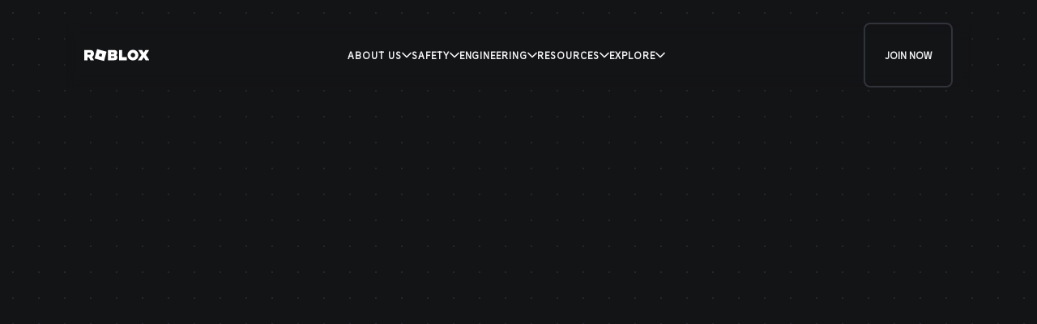

--- FILE ---
content_type: text/html
request_url: https://corp.roblox.com/leadership
body_size: 35487
content:
<!DOCTYPE html><!--_ckCEgNkCaTOXyEg83vJJ--><html lang="en"><head><meta charSet="utf-8"/><meta name="viewport" content="width=device-width, initial-scale=1, maximum-scale=5, user-scalable=yes"/><link rel="preload" as="image" href="/images/Roblox_Logo_White.svg" fetchPriority="high"/><link rel="preload" as="image" imageSrcSet="https://cms-media.roblox.com/resize=width:480,fit:max/KLrcQH4cRWGU5nfOjbSW 480w, https://cms-media.roblox.com/resize=width:600,fit:max/KLrcQH4cRWGU5nfOjbSW 600w, https://cms-media.roblox.com/resize=width:768,fit:max/KLrcQH4cRWGU5nfOjbSW 768w, https://cms-media.roblox.com/resize=width:960,fit:max/KLrcQH4cRWGU5nfOjbSW 960w, https://cms-media.roblox.com/resize=width:1280,fit:max/KLrcQH4cRWGU5nfOjbSW 1280w, https://cms-media.roblox.com/resize=width:1440,fit:max/KLrcQH4cRWGU5nfOjbSW 1440w, https://cms-media.roblox.com/resize=width:1920,fit:max/KLrcQH4cRWGU5nfOjbSW 1920w, https://cms-media.roblox.com/resize=width:2400,fit:max/KLrcQH4cRWGU5nfOjbSW 2400w" imageSizes="(max-width: 768px) 100vw, (max-width: 1200px) 90vw, 1120px" fetchPriority="high"/><link rel="stylesheet" href="/_next/static/css/6fb6dfa1d9c56ee8.css" data-precedence="next"/><link rel="stylesheet" href="/_next/static/css/19cffaeafe942535.css" data-precedence="next"/><link rel="stylesheet" href="/_next/static/css/062475d18e6e5adf.css" data-precedence="next"/><link rel="stylesheet" href="/_next/static/css/67b6ba5b9a20fac5.css" data-precedence="next"/><link rel="preload" as="script" fetchPriority="low" href="/_next/static/chunks/webpack-cd40792b407307f2.js"/><script src="/_next/static/chunks/87c73c54-7e4c21c070d40c9a.js" async=""></script><script src="/_next/static/chunks/63-b9e2aa608c59316b.js" async=""></script><script src="/_next/static/chunks/main-app-39ba09658fd6fd08.js" async=""></script><script src="/_next/static/chunks/app/global-error-4db3ac8d4a2deb4e.js" async=""></script><script src="/_next/static/chunks/87d9c601-208d425d015d0963.js" async=""></script><script src="/_next/static/chunks/8bb4d8db-44c60c162dc80f73.js" async=""></script><script src="/_next/static/chunks/1281-f0b86f9c56017217.js" async=""></script><script src="/_next/static/chunks/1136-f9cad58d3ee69d9e.js" async=""></script><script src="/_next/static/chunks/5135-df4d17fb9c9c3a3e.js" async=""></script><script src="/_next/static/chunks/app/%5Blocale%5D/layout-edcfa6f2ee61d382.js" async=""></script><script src="/_next/static/chunks/1093-321ef2bba3aa16d0.js" async=""></script><script src="/_next/static/chunks/5044-b387e2232e1f63e2.js" async=""></script><script src="/_next/static/chunks/1805-2f98f25b9a73ea74.js" async=""></script><script src="/_next/static/chunks/app/%5Blocale%5D/%5B...slug%5D/page-98fe0bdf5d5772f0.js" async=""></script><link rel="dns-prefetch" href="/_next"/><link rel="preconnect" href="/_next" crossorigin=""/><link rel="dns-prefetch" href="//c.evidon.com"/><link rel="dns-prefetch" href="//www.googletagmanager.com"/><link rel="dns-prefetch" href="//www.google-analytics.com"/><link rel="preconnect" href="//c.evidon.com" crossorigin=""/><link rel="preload" href="/fonts/BuilderSans-VF.ttf" as="font" crossorigin="anonymous"/><link rel="preload" href="/fonts/BuilderExtended-VF.ttf" as="font" crossorigin="anonymous"/><link rel="preload" href="/fonts/BuilderMono-VF.ttf" as="font" crossorigin="anonymous"/><meta name="color-scheme" content="dark"/><title>Leadership | Roblox</title><meta name="description" content="Meet the leaders of Roblox and learn about our company values."/><meta name="application-name" content="Roblox Corporate"/><meta name="referrer" content="strict-origin-when-cross-origin"/><link rel="canonical" href="https://corp.roblox.com/leadership"/><link rel="alternate" hrefLang="en" href="https://corp.roblox.com/leadership"/><link rel="alternate" hrefLang="it" href="https://corp.roblox.com/it/leadership"/><link rel="alternate" hrefLang="zh-CN" href="https://corp.roblox.com/zh-hans/%E9%A2%86%E5%AF%BC%E5%9B%A2%E9%98%9F"/><link rel="alternate" hrefLang="ja" href="https://corp.roblox.com/ja/ja-leadership"/><link rel="alternate" hrefLang="zh-TW" href="https://corp.roblox.com/zh-hant/%E9%A0%98%E5%B0%8E%E5%9C%98%E9%9A%8A"/><link rel="alternate" hrefLang="ko" href="https://corp.roblox.com/ko/%EA%B2%BD%EC%98%81%EC%A7%84"/><link rel="alternate" hrefLang="fr" href="https://corp.roblox.com/fr/dirigeants"/><link rel="alternate" hrefLang="pt-br" href="https://corp.roblox.com/pt-br/lideran%C3%A7a"/><link rel="alternate" hrefLang="de" href="https://corp.roblox.com/de/f%C3%BChrungskr%C3%A4fte"/><link rel="alternate" hrefLang="es" href="https://corp.roblox.com/es/liderazgo"/><link rel="alternate" hrefLang="id" href="https://corp.roblox.com/id/kepemimpinan"/><link rel="alternate" hrefLang="tr" href="https://corp.roblox.com/tr/liderlik"/><meta property="og:title" content="Leadership | Roblox"/><meta property="og:description" content="Meet the leaders of Roblox and learn about our company values."/><meta property="og:url" content="https://corp.roblox.com/leadership"/><meta property="og:site_name" content="Roblox"/><meta property="og:locale" content="en"/><meta property="og:image" content="https://cdn.buttercms.com/BS7br9FNQlGZicrnk4gy"/><meta property="og:type" content="website"/><meta name="twitter:card" content="summary_large_image"/><meta name="twitter:site" content="@Roblox"/><meta name="twitter:title" content="Leadership | Roblox"/><meta name="twitter:description" content="Meet the leaders of Roblox and learn about our company values."/><meta name="twitter:image" content="https://cdn.buttercms.com/BS7br9FNQlGZicrnk4gy"/><link rel="icon" href="/favicon.ico" sizes="any"/><link rel="icon" href="/icons/favicon.svg" type="image/svg+xml"/><link rel="apple-touch-icon" href="/icons/apple-icon.png"/><link rel="apple-touch-icon" href="/icons/apple-icon-180x180.png" sizes="180x180"/><link rel="icon" href="/icons/favicon-32x32.png" sizes="32x32"/><link rel="icon" href="/icons/favicon-16x16.png" sizes="16x16"/><link rel="icon" href="/icons/favicon-96x96.png" sizes="96x96"/><link rel="icon" href="/icons/android-icon-192x192.png" sizes="192x192"/><link rel="icon" href="/icons/android-icon-512x512.png" sizes="512x512"/><script>(self.__next_s=self.__next_s||[]).push([0,{"children":"\n            window.dataLayer = window.dataLayer || [];\n            function gtag(){dataLayer.push(arguments);}\n\n            gtag('consent', 'default', {\n              'analytics_storage': 'denied',\n              'ad_storage': 'denied',\n              'ad_user_data': 'denied',\n              'ad_personalization': 'denied',\n              'wait_for_update': 2500\n            });\n          ","id":"google-consent-init"}])</script><script src="/_next/static/chunks/polyfills-42372ed130431b0a.js" noModule=""></script></head><body class="app-body"><div hidden=""><!--$--><!--/$--></div><header class="header  "><section class="header__wrapper grid"><a class="header__skip-link" href="#main-content">Skip to content</a><div class="header__container"><a class="header__logo" data-ga-config="{&quot;click&quot;:{&quot;event&quot;:&quot;click&quot;,&quot;module_name&quot;:&quot;main nav&quot;,&quot;component_family&quot;:&quot;navigation&quot;,&quot;component_type&quot;:&quot;header&quot;,&quot;link_text&quot;:&quot;logo&quot;,&quot;link_url&quot;:&quot;/&quot;,&quot;link_type&quot;:&quot;internal&quot;,&quot;nav_tier&quot;:&quot;primary&quot;}}" href="/"><img src="/images/Roblox_Logo_White.svg" alt="Roblox Logo" width="86" height="16" fetchPriority="high"/></a><nav class="header__nav "><ul class="header__nav-list" role="menu"><li class="header__nav-item   has-children" role="none"><button class="header__nav-link" role="menuitem"><span>About Us</span><svg class="icon header__nav-link-arrow"><use href="#icon-chevron_down"></use></svg></button><ul class="header__nav-list header__nav-list--second-level "><li class="header__nav-item header__nav-item--second-level "><a class="header__nav-link header__nav-link--second-level " data-ga-config="{&quot;click&quot;:{&quot;event&quot;:&quot;click&quot;,&quot;module_name&quot;:&quot;main nav&quot;,&quot;component_family&quot;:&quot;navigation&quot;,&quot;component_type&quot;:&quot;header&quot;,&quot;link_text&quot;:&quot;about&quot;,&quot;link_url&quot;:&quot;/&quot;,&quot;link_type&quot;:&quot;internal&quot;,&quot;nav_tier&quot;:&quot;secondary&quot;}}" href="/">About</a></li><li class="header__nav-item header__nav-item--second-level "><a class="header__nav-link header__nav-link--second-level " data-ga-config="{&quot;click&quot;:{&quot;event&quot;:&quot;click&quot;,&quot;module_name&quot;:&quot;main nav&quot;,&quot;component_family&quot;:&quot;navigation&quot;,&quot;component_type&quot;:&quot;header&quot;,&quot;link_text&quot;:&quot;impact&quot;,&quot;link_url&quot;:&quot;/impact&quot;,&quot;link_type&quot;:&quot;internal&quot;,&quot;nav_tier&quot;:&quot;secondary&quot;}}" href="/impact">Impact</a></li><li class="header__nav-item header__nav-item--second-level "><a class="header__nav-link header__nav-link--second-level " data-ga-config="{&quot;click&quot;:{&quot;event&quot;:&quot;click&quot;,&quot;module_name&quot;:&quot;main nav&quot;,&quot;component_family&quot;:&quot;navigation&quot;,&quot;component_type&quot;:&quot;header&quot;,&quot;link_text&quot;:&quot;leadership&quot;,&quot;link_url&quot;:&quot;/leadership&quot;,&quot;link_type&quot;:&quot;internal&quot;,&quot;nav_tier&quot;:&quot;secondary&quot;}}" href="/leadership">Leadership</a></li><li class="header__nav-item header__nav-item--second-level "><a class="header__nav-link header__nav-link--second-level " data-ga-config="{&quot;click&quot;:{&quot;event&quot;:&quot;click&quot;,&quot;module_name&quot;:&quot;main nav&quot;,&quot;component_family&quot;:&quot;navigation&quot;,&quot;component_type&quot;:&quot;header&quot;,&quot;link_text&quot;:&quot;our builder framework&quot;,&quot;link_url&quot;:&quot;/values&quot;,&quot;link_type&quot;:&quot;internal&quot;,&quot;nav_tier&quot;:&quot;secondary&quot;}}" href="/values">Our Builder Framework</a></li><li class="header__nav-item header__nav-item--second-level "><a class="header__nav-link header__nav-link--second-level " data-ga-config="{&quot;click&quot;:{&quot;event&quot;:&quot;click&quot;,&quot;module_name&quot;:&quot;main nav&quot;,&quot;component_family&quot;:&quot;navigation&quot;,&quot;component_type&quot;:&quot;header&quot;,&quot;link_text&quot;:&quot;newsroom&quot;,&quot;link_url&quot;:&quot;/newsroom&quot;,&quot;link_type&quot;:&quot;internal&quot;,&quot;nav_tier&quot;:&quot;secondary&quot;}}" href="/newsroom">Newsroom</a></li><li class="header__nav-item header__nav-item--second-level "><a class="header__nav-link header__nav-link--second-level " data-ga-config="{&quot;click&quot;:{&quot;event&quot;:&quot;click&quot;,&quot;module_name&quot;:&quot;main nav&quot;,&quot;component_family&quot;:&quot;navigation&quot;,&quot;component_type&quot;:&quot;header&quot;,&quot;link_text&quot;:&quot;podcast&quot;,&quot;link_url&quot;:&quot;/podcast&quot;,&quot;link_type&quot;:&quot;internal&quot;,&quot;nav_tier&quot;:&quot;secondary&quot;}}" href="/podcast">Podcast</a></li><li class="header__nav-item header__nav-item--second-level "><a href="https://careers.roblox.com" class="header__nav-link header__nav-link--second-level " target="_blank" rel="noopener noreferrer" data-ga-config="{&quot;click&quot;:{&quot;event&quot;:&quot;click&quot;,&quot;module_name&quot;:&quot;main nav&quot;,&quot;component_family&quot;:&quot;navigation&quot;,&quot;component_type&quot;:&quot;header&quot;,&quot;link_text&quot;:&quot;careers&quot;,&quot;link_url&quot;:&quot;https://careers.roblox.com&quot;,&quot;link_type&quot;:&quot;external&quot;,&quot;nav_tier&quot;:&quot;secondary&quot;}}">Careers</a></li><li class="header__nav-item header__nav-item--second-level "><a href="https://ir.roblox.com/" class="header__nav-link header__nav-link--second-level " target="_blank" rel="noopener noreferrer" data-ga-config="{&quot;click&quot;:{&quot;event&quot;:&quot;click&quot;,&quot;module_name&quot;:&quot;main nav&quot;,&quot;component_family&quot;:&quot;navigation&quot;,&quot;component_type&quot;:&quot;header&quot;,&quot;link_text&quot;:&quot;investor relations&quot;,&quot;link_url&quot;:&quot;https://ir.roblox.com/&quot;,&quot;link_type&quot;:&quot;external&quot;,&quot;nav_tier&quot;:&quot;secondary&quot;}}">Investor Relations</a></li></ul></li><li class="header__nav-item   has-children" role="none"><button class="header__nav-link" role="menuitem"><span>Safety</span><svg class="icon header__nav-link-arrow"><use href="#icon-chevron_down"></use></svg></button><ul class="header__nav-list header__nav-list--second-level "><li class="header__nav-item header__nav-item--second-level "><a class="header__nav-link header__nav-link--second-level " data-ga-config="{&quot;click&quot;:{&quot;event&quot;:&quot;click&quot;,&quot;module_name&quot;:&quot;main nav&quot;,&quot;component_family&quot;:&quot;navigation&quot;,&quot;component_type&quot;:&quot;header&quot;,&quot;link_text&quot;:&quot;overview&quot;,&quot;link_url&quot;:&quot;/safety&quot;,&quot;link_type&quot;:&quot;internal&quot;,&quot;nav_tier&quot;:&quot;secondary&quot;}}" href="/safety">Overview</a></li><li class="header__nav-item header__nav-item--second-level "><a class="header__nav-link header__nav-link--second-level " data-ga-config="{&quot;click&quot;:{&quot;event&quot;:&quot;click&quot;,&quot;module_name&quot;:&quot;main nav&quot;,&quot;component_family&quot;:&quot;navigation&quot;,&quot;component_type&quot;:&quot;header&quot;,&quot;link_text&quot;:&quot;families&quot;,&quot;link_url&quot;:&quot;/families&quot;,&quot;link_type&quot;:&quot;internal&quot;,&quot;nav_tier&quot;:&quot;secondary&quot;}}" href="/families">Families</a></li><li class="header__nav-item header__nav-item--second-level "><a class="header__nav-link header__nav-link--second-level " data-ga-config="{&quot;click&quot;:{&quot;event&quot;:&quot;click&quot;,&quot;module_name&quot;:&quot;main nav&quot;,&quot;component_family&quot;:&quot;navigation&quot;,&quot;component_type&quot;:&quot;header&quot;,&quot;link_text&quot;:&quot;safety tools &amp; policies&quot;,&quot;link_url&quot;:&quot;/safety-tools&quot;,&quot;link_type&quot;:&quot;internal&quot;,&quot;nav_tier&quot;:&quot;secondary&quot;}}" href="/safety-tools">Safety Tools &amp; Policies</a></li><li class="header__nav-item header__nav-item--second-level "><a class="header__nav-link header__nav-link--second-level " data-ga-config="{&quot;click&quot;:{&quot;event&quot;:&quot;click&quot;,&quot;module_name&quot;:&quot;main nav&quot;,&quot;component_family&quot;:&quot;navigation&quot;,&quot;component_type&quot;:&quot;header&quot;,&quot;link_text&quot;:&quot;civility &amp; well-being&quot;,&quot;link_url&quot;:&quot;/civility-and-well-being&quot;,&quot;link_type&quot;:&quot;internal&quot;,&quot;nav_tier&quot;:&quot;secondary&quot;}}" href="/civility-and-well-being">Civility &amp; Well-being</a></li><li class="header__nav-item header__nav-item--second-level "><a class="header__nav-link header__nav-link--second-level " data-ga-config="{&quot;click&quot;:{&quot;event&quot;:&quot;click&quot;,&quot;module_name&quot;:&quot;main nav&quot;,&quot;component_family&quot;:&quot;navigation&quot;,&quot;component_type&quot;:&quot;header&quot;,&quot;link_text&quot;:&quot;safety partners&quot;,&quot;link_url&quot;:&quot;/safety-partners&quot;,&quot;link_type&quot;:&quot;internal&quot;,&quot;nav_tier&quot;:&quot;secondary&quot;}}" href="/safety-partners">Safety Partners</a></li><li class="header__nav-item header__nav-item--second-level "><a class="header__nav-link header__nav-link--second-level " data-ga-config="{&quot;click&quot;:{&quot;event&quot;:&quot;click&quot;,&quot;module_name&quot;:&quot;main nav&quot;,&quot;component_family&quot;:&quot;navigation&quot;,&quot;component_type&quot;:&quot;header&quot;,&quot;link_text&quot;:&quot;transparency&quot;,&quot;link_url&quot;:&quot;/transparency&quot;,&quot;link_type&quot;:&quot;internal&quot;,&quot;nav_tier&quot;:&quot;secondary&quot;}}" href="/transparency">Transparency</a></li></ul></li><li class="header__nav-item   has-children" role="none"><button class="header__nav-link" role="menuitem"><span>Engineering</span><svg class="icon header__nav-link-arrow"><use href="#icon-chevron_down"></use></svg></button><ul class="header__nav-list header__nav-list--second-level "><li class="header__nav-item header__nav-item--second-level "><a class="header__nav-link header__nav-link--second-level " data-ga-config="{&quot;click&quot;:{&quot;event&quot;:&quot;click&quot;,&quot;module_name&quot;:&quot;main nav&quot;,&quot;component_family&quot;:&quot;navigation&quot;,&quot;component_type&quot;:&quot;header&quot;,&quot;link_text&quot;:&quot;overview&quot;,&quot;link_url&quot;:&quot;/engineering&quot;,&quot;link_type&quot;:&quot;internal&quot;,&quot;nav_tier&quot;:&quot;secondary&quot;}}" href="/engineering">Overview</a></li><li class="header__nav-item header__nav-item--second-level "><a class="header__nav-link header__nav-link--second-level " data-ga-config="{&quot;click&quot;:{&quot;event&quot;:&quot;click&quot;,&quot;module_name&quot;:&quot;main nav&quot;,&quot;component_family&quot;:&quot;navigation&quot;,&quot;component_type&quot;:&quot;header&quot;,&quot;link_text&quot;:&quot;infrastructure&quot;,&quot;link_url&quot;:&quot;/engineering/infrastructure&quot;,&quot;link_type&quot;:&quot;internal&quot;,&quot;nav_tier&quot;:&quot;secondary&quot;}}" href="/engineering/infrastructure">Infrastructure</a></li><li class="header__nav-item header__nav-item--second-level "><a class="header__nav-link header__nav-link--second-level " data-ga-config="{&quot;click&quot;:{&quot;event&quot;:&quot;click&quot;,&quot;module_name&quot;:&quot;main nav&quot;,&quot;component_family&quot;:&quot;navigation&quot;,&quot;component_type&quot;:&quot;header&quot;,&quot;link_text&quot;:&quot;ai + ml&quot;,&quot;link_url&quot;:&quot;/engineering/ai-ml&quot;,&quot;link_type&quot;:&quot;internal&quot;,&quot;nav_tier&quot;:&quot;secondary&quot;}}" href="/engineering/ai-ml">AI + ML</a></li><li class="header__nav-item header__nav-item--second-level "><a class="header__nav-link header__nav-link--second-level " data-ga-config="{&quot;click&quot;:{&quot;event&quot;:&quot;click&quot;,&quot;module_name&quot;:&quot;main nav&quot;,&quot;component_family&quot;:&quot;navigation&quot;,&quot;component_type&quot;:&quot;header&quot;,&quot;link_text&quot;:&quot;cube ai&quot;,&quot;link_url&quot;:&quot;/engineering/cube&quot;,&quot;link_type&quot;:&quot;internal&quot;,&quot;nav_tier&quot;:&quot;secondary&quot;}}" href="/engineering/cube">Cube AI</a></li></ul></li><li class="header__nav-item   has-children" role="none"><button class="header__nav-link" role="menuitem"><span>Resources</span><svg class="icon header__nav-link-arrow"><use href="#icon-chevron_down"></use></svg></button><ul class="header__nav-list header__nav-list--second-level "><li class="header__nav-item header__nav-item--second-level "><a href="https://en.help.roblox.com/hc/en-us" class="header__nav-link header__nav-link--second-level " target="_blank" rel="noopener noreferrer" data-ga-config="{&quot;click&quot;:{&quot;event&quot;:&quot;click&quot;,&quot;module_name&quot;:&quot;main nav&quot;,&quot;component_family&quot;:&quot;navigation&quot;,&quot;component_type&quot;:&quot;header&quot;,&quot;link_text&quot;:&quot;help center&quot;,&quot;link_url&quot;:&quot;https://en.help.roblox.com/hc/en-us&quot;,&quot;link_type&quot;:&quot;external&quot;,&quot;nav_tier&quot;:&quot;secondary&quot;}}">Help Center</a></li><li class="header__nav-item header__nav-item--second-level "><a class="header__nav-link header__nav-link--second-level " data-ga-config="{&quot;click&quot;:{&quot;event&quot;:&quot;click&quot;,&quot;module_name&quot;:&quot;main nav&quot;,&quot;component_family&quot;:&quot;navigation&quot;,&quot;component_type&quot;:&quot;header&quot;,&quot;link_text&quot;:&quot;contact&quot;,&quot;link_url&quot;:&quot;/contact&quot;,&quot;link_type&quot;:&quot;internal&quot;,&quot;nav_tier&quot;:&quot;secondary&quot;}}" href="/contact">Contact</a></li><li class="header__nav-item header__nav-item--second-level "><a class="header__nav-link header__nav-link--second-level " data-ga-config="{&quot;click&quot;:{&quot;event&quot;:&quot;click&quot;,&quot;module_name&quot;:&quot;main nav&quot;,&quot;component_family&quot;:&quot;navigation&quot;,&quot;component_type&quot;:&quot;header&quot;,&quot;link_text&quot;:&quot;press kit&quot;,&quot;link_url&quot;:&quot;/press-kit&quot;,&quot;link_type&quot;:&quot;internal&quot;,&quot;nav_tier&quot;:&quot;secondary&quot;}}" href="/press-kit">Press Kit</a></li></ul></li><li class="header__nav-item   has-children" role="none"><button class="header__nav-link" role="menuitem"><span>Explore</span><svg class="icon header__nav-link-arrow"><use href="#icon-chevron_down"></use></svg></button><ul class="header__nav-list header__nav-list--second-level "><li class="header__nav-item header__nav-item--second-level "><a href="https://brands.roblox.com" class="header__nav-link header__nav-link--second-level " target="_blank" rel="noopener noreferrer" data-ga-config="{&quot;click&quot;:{&quot;event&quot;:&quot;click&quot;,&quot;module_name&quot;:&quot;main nav&quot;,&quot;component_family&quot;:&quot;navigation&quot;,&quot;component_type&quot;:&quot;header&quot;,&quot;link_text&quot;:&quot;brands&quot;,&quot;link_url&quot;:&quot;https://brands.roblox.com&quot;,&quot;link_type&quot;:&quot;external&quot;,&quot;nav_tier&quot;:&quot;secondary&quot;}}">Brands</a></li><li class="header__nav-item header__nav-item--second-level "><a class="header__nav-link header__nav-link--second-level " data-ga-config="{&quot;click&quot;:{&quot;event&quot;:&quot;click&quot;,&quot;module_name&quot;:&quot;main nav&quot;,&quot;component_family&quot;:&quot;navigation&quot;,&quot;component_type&quot;:&quot;header&quot;,&quot;link_text&quot;:&quot;research&quot;,&quot;link_url&quot;:&quot;/publications&quot;,&quot;link_type&quot;:&quot;internal&quot;,&quot;nav_tier&quot;:&quot;secondary&quot;}}" href="/publications">Research</a></li><li class="header__nav-item header__nav-item--second-level "><a class="header__nav-link header__nav-link--second-level " data-ga-config="{&quot;click&quot;:{&quot;event&quot;:&quot;click&quot;,&quot;module_name&quot;:&quot;main nav&quot;,&quot;component_family&quot;:&quot;navigation&quot;,&quot;component_type&quot;:&quot;header&quot;,&quot;link_text&quot;:&quot;education&quot;,&quot;link_url&quot;:&quot;/education&quot;,&quot;link_type&quot;:&quot;internal&quot;,&quot;nav_tier&quot;:&quot;secondary&quot;}}" href="/education">Education</a></li><li class="header__nav-item header__nav-item--second-level "><a href="https://create.roblox.com/" class="header__nav-link header__nav-link--second-level " target="_blank" rel="noopener noreferrer" data-ga-config="{&quot;click&quot;:{&quot;event&quot;:&quot;click&quot;,&quot;module_name&quot;:&quot;main nav&quot;,&quot;component_family&quot;:&quot;navigation&quot;,&quot;component_type&quot;:&quot;header&quot;,&quot;link_text&quot;:&quot;creator hub&quot;,&quot;link_url&quot;:&quot;https://create.roblox.com/&quot;,&quot;link_type&quot;:&quot;external&quot;,&quot;nav_tier&quot;:&quot;secondary&quot;}}">Creator Hub</a></li></ul></li></ul><a class="cta cta--secondary cta--small header__cta" url="https://roblox.com" href="https://roblox.com" target="_blank" rel="noopener noreferrer" data-ga-config="{&quot;click&quot;:{&quot;event&quot;:&quot;cta_click&quot;,&quot;module_name&quot;:&quot;main nav&quot;,&quot;component_family&quot;:&quot;navigation&quot;,&quot;component_type&quot;:&quot;header&quot;,&quot;link_text&quot;:&quot;join now&quot;,&quot;link_url&quot;:&quot;https://roblox.com&quot;,&quot;link_type&quot;:&quot;external&quot;}}">JOIN NOW</a></nav><button class="header__menu-toggle " aria-label="Toggle menu" aria-expanded="false"><div class="header__menu-toggle-icon"><div class="header__menu-toggle-icon-line"></div></div></button></div></section></header><section class="section hero feature-media section--hero  fade-in " id="leadership-heading" data-ga-config="{&quot;impression&quot;:{&quot;event&quot;:&quot;module_impression&quot;,&quot;module_name&quot;:&quot;hero-feature-media&quot;,&quot;component_family&quot;:&quot;hero&quot;,&quot;component_type&quot;:&quot;feature-media&quot;,&quot;section_header&quot;:&quot;building the future together&quot;}}"><div class="grid feature-media__wrapper"><div class="text-block text-block--center feature-media__text-block feature-media__text-block"><span class="eyebrow text-block__eyebrow feature-media__eyebrow">Leadership</span><h1 class="h1 text-block__heading feature-media__heading">Building the future together</h1><p class="body text-block__description feature-media__description">Roblox is home to over 2,000 employees dedicated to reimagining the way people come together through immersive 3D digital experiences.</p></div><div class="media-wrapper feature-media__media-wrapper border-radius-round-signature"><img src="https://cms-media.roblox.com/resize=width:1280,fit:max/KLrcQH4cRWGU5nfOjbSW" alt="" loading="eager" class="img" fetchPriority="high" srcSet="https://cms-media.roblox.com/resize=width:480,fit:max/KLrcQH4cRWGU5nfOjbSW 480w, https://cms-media.roblox.com/resize=width:600,fit:max/KLrcQH4cRWGU5nfOjbSW 600w, https://cms-media.roblox.com/resize=width:768,fit:max/KLrcQH4cRWGU5nfOjbSW 768w, https://cms-media.roblox.com/resize=width:960,fit:max/KLrcQH4cRWGU5nfOjbSW 960w, https://cms-media.roblox.com/resize=width:1280,fit:max/KLrcQH4cRWGU5nfOjbSW 1280w, https://cms-media.roblox.com/resize=width:1440,fit:max/KLrcQH4cRWGU5nfOjbSW 1440w, https://cms-media.roblox.com/resize=width:1920,fit:max/KLrcQH4cRWGU5nfOjbSW 1920w, https://cms-media.roblox.com/resize=width:2400,fit:max/KLrcQH4cRWGU5nfOjbSW 2400w" sizes="(max-width: 768px) 100vw, (max-width: 1200px) 90vw, 1120px"/></div></div></section><section class="section profile-card-grid_LFKFm  fade-in " id="leadership-people-grid" data-ga-config="{&quot;impression&quot;:{&quot;event&quot;:&quot;module_impression&quot;,&quot;module_name&quot;:&quot;grid-profile-card&quot;,&quot;component_family&quot;:&quot;grid&quot;,&quot;component_type&quot;:&quot;profile-card&quot;,&quot;section_header&quot;:&quot;leadership&quot;}}"><div class="profile-card-grid__wrapper_4Pu2O grid"><div class="text-block profile-card-grid__text-block"><h2 class="h3 text-block__heading profile-card-grid__heading">Leadership</h2></div></div><div class="grid grid-columns__3"><div class="profile-card_86yHL" role="button" tabindex="0"><div class="media-wrapper profile-card__media-wrapper_03tGU"><img src="https://cms-media.roblox.com/resize=width:1280,fit:max/CUETGtY1RLWRUPeEJxaP" alt="David Baszucki" loading="lazy" class="img" fetchPriority="low" srcSet="https://cms-media.roblox.com/resize=width:480,fit:max/CUETGtY1RLWRUPeEJxaP 480w, https://cms-media.roblox.com/resize=width:600,fit:max/CUETGtY1RLWRUPeEJxaP 600w, https://cms-media.roblox.com/resize=width:768,fit:max/CUETGtY1RLWRUPeEJxaP 768w, https://cms-media.roblox.com/resize=width:960,fit:max/CUETGtY1RLWRUPeEJxaP 960w, https://cms-media.roblox.com/resize=width:1280,fit:max/CUETGtY1RLWRUPeEJxaP 1280w, https://cms-media.roblox.com/resize=width:1440,fit:max/CUETGtY1RLWRUPeEJxaP 1440w, https://cms-media.roblox.com/resize=width:1920,fit:max/CUETGtY1RLWRUPeEJxaP 1920w, https://cms-media.roblox.com/resize=width:2400,fit:max/CUETGtY1RLWRUPeEJxaP 2400w" sizes="(max-width: 768px) 100vw, (max-width: 1200px) 90vw, 1120px"/></div><div class="profile-card__content_3dJS5"><div class="profile-card__text-container_5SBgy"><h3 class="h6">David Baszucki</h3><p class="body profile-card__role_FcqgB">Founder and Chief Executive Officer</p></div><div><span class="cta cta--tertiary ">Read more<span class="cta__icon"><svg class="icon"><use href="#icon-arrow_right"></use></svg></span></span></div></div></div><div class="profile-card_86yHL" role="button" tabindex="0"><div class="media-wrapper profile-card__media-wrapper_03tGU"><img src="https://cms-media.roblox.com/resize=width:1280,fit:max/fDlaxLT1SCyxhthQMuTF" alt="Amy Rawlings" loading="lazy" class="img" fetchPriority="low" srcSet="https://cms-media.roblox.com/resize=width:480,fit:max/fDlaxLT1SCyxhthQMuTF 480w, https://cms-media.roblox.com/resize=width:600,fit:max/fDlaxLT1SCyxhthQMuTF 600w, https://cms-media.roblox.com/resize=width:768,fit:max/fDlaxLT1SCyxhthQMuTF 768w, https://cms-media.roblox.com/resize=width:960,fit:max/fDlaxLT1SCyxhthQMuTF 960w, https://cms-media.roblox.com/resize=width:1280,fit:max/fDlaxLT1SCyxhthQMuTF 1280w, https://cms-media.roblox.com/resize=width:1440,fit:max/fDlaxLT1SCyxhthQMuTF 1440w, https://cms-media.roblox.com/resize=width:1920,fit:max/fDlaxLT1SCyxhthQMuTF 1920w, https://cms-media.roblox.com/resize=width:2400,fit:max/fDlaxLT1SCyxhthQMuTF 2400w" sizes="(max-width: 768px) 100vw, (max-width: 1200px) 90vw, 1120px"/></div><div class="profile-card__content_3dJS5"><div class="profile-card__text-container_5SBgy"><h3 class="h6">Amy Rawlings</h3><p class="body profile-card__role_FcqgB">Chief Accounting Officer</p></div><div><span class="cta cta--tertiary ">Read more<span class="cta__icon"><svg class="icon"><use href="#icon-arrow_right"></use></svg></span></span></div></div></div><div class="profile-card_86yHL" role="button" tabindex="0"><div class="media-wrapper profile-card__media-wrapper_03tGU"><img src="https://cms-media.roblox.com/resize=width:1280,fit:max/PBYKADSUGjWLu4P4BqIw" alt="" loading="lazy" class="img" fetchPriority="low" srcSet="https://cms-media.roblox.com/resize=width:480,fit:max/PBYKADSUGjWLu4P4BqIw 480w, https://cms-media.roblox.com/resize=width:600,fit:max/PBYKADSUGjWLu4P4BqIw 600w, https://cms-media.roblox.com/resize=width:768,fit:max/PBYKADSUGjWLu4P4BqIw 768w, https://cms-media.roblox.com/resize=width:960,fit:max/PBYKADSUGjWLu4P4BqIw 960w, https://cms-media.roblox.com/resize=width:1280,fit:max/PBYKADSUGjWLu4P4BqIw 1280w, https://cms-media.roblox.com/resize=width:1440,fit:max/PBYKADSUGjWLu4P4BqIw 1440w, https://cms-media.roblox.com/resize=width:1920,fit:max/PBYKADSUGjWLu4P4BqIw 1920w, https://cms-media.roblox.com/resize=width:2400,fit:max/PBYKADSUGjWLu4P4BqIw 2400w" sizes="(max-width: 768px) 100vw, (max-width: 1200px) 90vw, 1120px"/></div><div class="profile-card__content_3dJS5"><div class="profile-card__text-container_5SBgy"><h3 class="h6">Anupam Singh</h3><p class="body profile-card__role_FcqgB">SVP of Engineering</p></div><div><span class="cta cta--tertiary ">Read more<span class="cta__icon"><svg class="icon"><use href="#icon-arrow_right"></use></svg></span></span></div></div></div><div class="profile-card_86yHL" role="button" tabindex="0"><div class="media-wrapper profile-card__media-wrapper_03tGU"><img src="https://cms-media.roblox.com/resize=width:1280,fit:max/TODEYPv8TJqwmk668iGv" alt="Arvind KC" loading="lazy" class="img" fetchPriority="low" srcSet="https://cms-media.roblox.com/resize=width:480,fit:max/TODEYPv8TJqwmk668iGv 480w, https://cms-media.roblox.com/resize=width:600,fit:max/TODEYPv8TJqwmk668iGv 600w, https://cms-media.roblox.com/resize=width:768,fit:max/TODEYPv8TJqwmk668iGv 768w, https://cms-media.roblox.com/resize=width:960,fit:max/TODEYPv8TJqwmk668iGv 960w, https://cms-media.roblox.com/resize=width:1280,fit:max/TODEYPv8TJqwmk668iGv 1280w, https://cms-media.roblox.com/resize=width:1440,fit:max/TODEYPv8TJqwmk668iGv 1440w, https://cms-media.roblox.com/resize=width:1920,fit:max/TODEYPv8TJqwmk668iGv 1920w, https://cms-media.roblox.com/resize=width:2400,fit:max/TODEYPv8TJqwmk668iGv 2400w" sizes="(max-width: 768px) 100vw, (max-width: 1200px) 90vw, 1120px"/></div><div class="profile-card__content_3dJS5"><div class="profile-card__text-container_5SBgy"><h3 class="h6">Arvind KC</h3><p class="body profile-card__role_FcqgB">Chief People &amp; Systems Officer</p></div><div><span class="cta cta--tertiary ">Read more<span class="cta__icon"><svg class="icon"><use href="#icon-arrow_right"></use></svg></span></span></div></div></div><div class="profile-card_86yHL" role="button" tabindex="0"><div class="media-wrapper profile-card__media-wrapper_03tGU"><img src="https://cms-media.roblox.com/resize=width:1280,fit:max/pPg9xqBS7mJYwttYAdPQ" alt="Brooks Evans" loading="lazy" class="img" fetchPriority="low" srcSet="https://cms-media.roblox.com/resize=width:480,fit:max/pPg9xqBS7mJYwttYAdPQ 480w, https://cms-media.roblox.com/resize=width:600,fit:max/pPg9xqBS7mJYwttYAdPQ 600w, https://cms-media.roblox.com/resize=width:768,fit:max/pPg9xqBS7mJYwttYAdPQ 768w, https://cms-media.roblox.com/resize=width:960,fit:max/pPg9xqBS7mJYwttYAdPQ 960w, https://cms-media.roblox.com/resize=width:1280,fit:max/pPg9xqBS7mJYwttYAdPQ 1280w, https://cms-media.roblox.com/resize=width:1440,fit:max/pPg9xqBS7mJYwttYAdPQ 1440w, https://cms-media.roblox.com/resize=width:1920,fit:max/pPg9xqBS7mJYwttYAdPQ 1920w, https://cms-media.roblox.com/resize=width:2400,fit:max/pPg9xqBS7mJYwttYAdPQ 2400w" sizes="(max-width: 768px) 100vw, (max-width: 1200px) 90vw, 1120px"/></div><div class="profile-card__content_3dJS5"><div class="profile-card__text-container_5SBgy"><h3 class="h6">Brooks Evans</h3><p class="body profile-card__role_FcqgB">Chief Information Security Officer</p></div><div><span class="cta cta--tertiary ">Read more<span class="cta__icon"><svg class="icon"><use href="#icon-arrow_right"></use></svg></span></span></div></div></div><div class="profile-card_86yHL" role="button" tabindex="0"><div class="media-wrapper profile-card__media-wrapper_03tGU"><img src="https://cms-media.roblox.com/resize=width:1280,fit:max/HbeBrI3PQIudvZQarCvs" alt="" loading="lazy" class="img" fetchPriority="low" srcSet="https://cms-media.roblox.com/resize=width:480,fit:max/HbeBrI3PQIudvZQarCvs 480w, https://cms-media.roblox.com/resize=width:600,fit:max/HbeBrI3PQIudvZQarCvs 600w, https://cms-media.roblox.com/resize=width:768,fit:max/HbeBrI3PQIudvZQarCvs 768w, https://cms-media.roblox.com/resize=width:960,fit:max/HbeBrI3PQIudvZQarCvs 960w, https://cms-media.roblox.com/resize=width:1280,fit:max/HbeBrI3PQIudvZQarCvs 1280w, https://cms-media.roblox.com/resize=width:1440,fit:max/HbeBrI3PQIudvZQarCvs 1440w, https://cms-media.roblox.com/resize=width:1920,fit:max/HbeBrI3PQIudvZQarCvs 1920w, https://cms-media.roblox.com/resize=width:2400,fit:max/HbeBrI3PQIudvZQarCvs 2400w" sizes="(max-width: 768px) 100vw, (max-width: 1200px) 90vw, 1120px"/></div><div class="profile-card__content_3dJS5"><div class="profile-card__text-container_5SBgy"><h3 class="h6">Desiree Fish</h3><p class="body profile-card__role_FcqgB">Chief Communications Officer</p></div><div><span class="cta cta--tertiary ">Read more<span class="cta__icon"><svg class="icon"><use href="#icon-arrow_right"></use></svg></span></span></div></div></div><div class="profile-card_86yHL" role="button" tabindex="0"><div class="media-wrapper profile-card__media-wrapper_03tGU"><img src="https://cms-media.roblox.com/resize=width:1280,fit:max/3QeSwV5rTqWZa4zKhUv0" alt="" loading="lazy" class="img" fetchPriority="low" srcSet="https://cms-media.roblox.com/resize=width:480,fit:max/3QeSwV5rTqWZa4zKhUv0 480w, https://cms-media.roblox.com/resize=width:600,fit:max/3QeSwV5rTqWZa4zKhUv0 600w, https://cms-media.roblox.com/resize=width:768,fit:max/3QeSwV5rTqWZa4zKhUv0 768w, https://cms-media.roblox.com/resize=width:960,fit:max/3QeSwV5rTqWZa4zKhUv0 960w, https://cms-media.roblox.com/resize=width:1280,fit:max/3QeSwV5rTqWZa4zKhUv0 1280w, https://cms-media.roblox.com/resize=width:1440,fit:max/3QeSwV5rTqWZa4zKhUv0 1440w, https://cms-media.roblox.com/resize=width:1920,fit:max/3QeSwV5rTqWZa4zKhUv0 1920w, https://cms-media.roblox.com/resize=width:2400,fit:max/3QeSwV5rTqWZa4zKhUv0 2400w" sizes="(max-width: 768px) 100vw, (max-width: 1200px) 90vw, 1120px"/></div><div class="profile-card__content_3dJS5"><div class="profile-card__text-container_5SBgy"><h3 class="h6">Enrico D’Angelo</h3><p class="body profile-card__role_FcqgB">Chief Business Officer</p></div><div><span class="cta cta--tertiary ">Read more<span class="cta__icon"><svg class="icon"><use href="#icon-arrow_right"></use></svg></span></span></div></div></div><div class="profile-card_86yHL" role="button" tabindex="0"><div class="media-wrapper profile-card__media-wrapper_03tGU"><img src="https://cms-media.roblox.com/resize=width:1280,fit:max/Dv6ijidVREqAVIJ0HlpW" alt="" loading="lazy" class="img" fetchPriority="low" srcSet="https://cms-media.roblox.com/resize=width:480,fit:max/Dv6ijidVREqAVIJ0HlpW 480w, https://cms-media.roblox.com/resize=width:600,fit:max/Dv6ijidVREqAVIJ0HlpW 600w, https://cms-media.roblox.com/resize=width:768,fit:max/Dv6ijidVREqAVIJ0HlpW 768w, https://cms-media.roblox.com/resize=width:960,fit:max/Dv6ijidVREqAVIJ0HlpW 960w, https://cms-media.roblox.com/resize=width:1280,fit:max/Dv6ijidVREqAVIJ0HlpW 1280w, https://cms-media.roblox.com/resize=width:1440,fit:max/Dv6ijidVREqAVIJ0HlpW 1440w, https://cms-media.roblox.com/resize=width:1920,fit:max/Dv6ijidVREqAVIJ0HlpW 1920w, https://cms-media.roblox.com/resize=width:2400,fit:max/Dv6ijidVREqAVIJ0HlpW 2400w" sizes="(max-width: 768px) 100vw, (max-width: 1200px) 90vw, 1120px"/></div><div class="profile-card__content_3dJS5"><div class="profile-card__text-container_5SBgy"><h3 class="h6">Jerret West</h3><p class="body profile-card__role_FcqgB">Chief Marketing Officer &amp; Head of Market Expansion</p></div><div><span class="cta cta--tertiary ">Read more<span class="cta__icon"><svg class="icon"><use href="#icon-arrow_right"></use></svg></span></span></div></div></div><div class="profile-card_86yHL" role="button" tabindex="0"><div class="media-wrapper profile-card__media-wrapper_03tGU"><img src="https://cms-media.roblox.com/resize=width:1280,fit:max/SjYhfQDeRbeHIofIhEP8" alt="Mark Reinstra" loading="lazy" class="img" fetchPriority="low" srcSet="https://cms-media.roblox.com/resize=width:480,fit:max/SjYhfQDeRbeHIofIhEP8 480w, https://cms-media.roblox.com/resize=width:600,fit:max/SjYhfQDeRbeHIofIhEP8 600w, https://cms-media.roblox.com/resize=width:768,fit:max/SjYhfQDeRbeHIofIhEP8 768w, https://cms-media.roblox.com/resize=width:960,fit:max/SjYhfQDeRbeHIofIhEP8 960w, https://cms-media.roblox.com/resize=width:1280,fit:max/SjYhfQDeRbeHIofIhEP8 1280w, https://cms-media.roblox.com/resize=width:1440,fit:max/SjYhfQDeRbeHIofIhEP8 1440w, https://cms-media.roblox.com/resize=width:1920,fit:max/SjYhfQDeRbeHIofIhEP8 1920w, https://cms-media.roblox.com/resize=width:2400,fit:max/SjYhfQDeRbeHIofIhEP8 2400w" sizes="(max-width: 768px) 100vw, (max-width: 1200px) 90vw, 1120px"/></div><div class="profile-card__content_3dJS5"><div class="profile-card__text-container_5SBgy"><h3 class="h6">Mark Reinstra</h3><p class="body profile-card__role_FcqgB">Chief Legal Officer</p></div><div><span class="cta cta--tertiary ">Read more<span class="cta__icon"><svg class="icon"><use href="#icon-arrow_right"></use></svg></span></span></div></div></div><div class="profile-card_86yHL" role="button" tabindex="0"><div class="media-wrapper profile-card__media-wrapper_03tGU"><img src="https://cms-media.roblox.com/resize=width:1280,fit:max/ZMI7Q3lqRaO9NxCTYHta" alt="Mike Kaufman" loading="lazy" class="img" fetchPriority="low" srcSet="https://cms-media.roblox.com/resize=width:480,fit:max/ZMI7Q3lqRaO9NxCTYHta 480w, https://cms-media.roblox.com/resize=width:600,fit:max/ZMI7Q3lqRaO9NxCTYHta 600w, https://cms-media.roblox.com/resize=width:768,fit:max/ZMI7Q3lqRaO9NxCTYHta 768w, https://cms-media.roblox.com/resize=width:960,fit:max/ZMI7Q3lqRaO9NxCTYHta 960w, https://cms-media.roblox.com/resize=width:1280,fit:max/ZMI7Q3lqRaO9NxCTYHta 1280w, https://cms-media.roblox.com/resize=width:1440,fit:max/ZMI7Q3lqRaO9NxCTYHta 1440w, https://cms-media.roblox.com/resize=width:1920,fit:max/ZMI7Q3lqRaO9NxCTYHta 1920w, https://cms-media.roblox.com/resize=width:2400,fit:max/ZMI7Q3lqRaO9NxCTYHta 2400w" sizes="(max-width: 768px) 100vw, (max-width: 1200px) 90vw, 1120px"/></div><div class="profile-card__content_3dJS5"><div class="profile-card__text-container_5SBgy"><h3 class="h6">Matt Kaufman</h3><p class="body profile-card__role_FcqgB">Chief Safety Officer</p></div><div><span class="cta cta--tertiary ">Read more<span class="cta__icon"><svg class="icon"><use href="#icon-arrow_right"></use></svg></span></span></div></div></div><div class="profile-card_86yHL" role="button" tabindex="0"><div class="media-wrapper profile-card__media-wrapper_03tGU"><img src="https://cms-media.roblox.com/resize=width:1280,fit:max/1EFSST7ZTLifv4DZRg7I" alt="" loading="lazy" class="img" fetchPriority="low" srcSet="https://cms-media.roblox.com/resize=width:480,fit:max/1EFSST7ZTLifv4DZRg7I 480w, https://cms-media.roblox.com/resize=width:600,fit:max/1EFSST7ZTLifv4DZRg7I 600w, https://cms-media.roblox.com/resize=width:768,fit:max/1EFSST7ZTLifv4DZRg7I 768w, https://cms-media.roblox.com/resize=width:960,fit:max/1EFSST7ZTLifv4DZRg7I 960w, https://cms-media.roblox.com/resize=width:1280,fit:max/1EFSST7ZTLifv4DZRg7I 1280w, https://cms-media.roblox.com/resize=width:1440,fit:max/1EFSST7ZTLifv4DZRg7I 1440w, https://cms-media.roblox.com/resize=width:1920,fit:max/1EFSST7ZTLifv4DZRg7I 1920w, https://cms-media.roblox.com/resize=width:2400,fit:max/1EFSST7ZTLifv4DZRg7I 2400w" sizes="(max-width: 768px) 100vw, (max-width: 1200px) 90vw, 1120px"/></div><div class="profile-card__content_3dJS5"><div class="profile-card__text-container_5SBgy"><h3 class="h6">Naveen Chopra</h3><p class="body profile-card__role_FcqgB">Chief Financial Officer</p></div><div><span class="cta cta--tertiary ">Read more<span class="cta__icon"><svg class="icon"><use href="#icon-arrow_right"></use></svg></span></span></div></div></div><div class="profile-card_86yHL" role="button" tabindex="0"><div class="media-wrapper profile-card__media-wrapper_03tGU"><img src="https://cms-media.roblox.com/resize=width:1280,fit:max/uR5B1a6qTAqs0IALHRn5" alt="" loading="lazy" class="img" fetchPriority="low" srcSet="https://cms-media.roblox.com/resize=width:480,fit:max/uR5B1a6qTAqs0IALHRn5 480w, https://cms-media.roblox.com/resize=width:600,fit:max/uR5B1a6qTAqs0IALHRn5 600w, https://cms-media.roblox.com/resize=width:768,fit:max/uR5B1a6qTAqs0IALHRn5 768w, https://cms-media.roblox.com/resize=width:960,fit:max/uR5B1a6qTAqs0IALHRn5 960w, https://cms-media.roblox.com/resize=width:1280,fit:max/uR5B1a6qTAqs0IALHRn5 1280w, https://cms-media.roblox.com/resize=width:1440,fit:max/uR5B1a6qTAqs0IALHRn5 1440w, https://cms-media.roblox.com/resize=width:1920,fit:max/uR5B1a6qTAqs0IALHRn5 1920w, https://cms-media.roblox.com/resize=width:2400,fit:max/uR5B1a6qTAqs0IALHRn5 2400w" sizes="(max-width: 768px) 100vw, (max-width: 1200px) 90vw, 1120px"/></div><div class="profile-card__content_3dJS5"><div class="profile-card__text-container_5SBgy"><h3 class="h6">Nick Tornow</h3><p class="body profile-card__role_FcqgB">SVP of Engineering</p></div><div><span class="cta cta--tertiary ">Read more<span class="cta__icon"><svg class="icon"><use href="#icon-arrow_right"></use></svg></span></span></div></div></div><div class="profile-card_86yHL" role="button" tabindex="0"><div class="media-wrapper profile-card__media-wrapper_03tGU"><img src="https://cms-media.roblox.com/resize=width:1280,fit:max/lprXxoaSVCAjxcZc2EjA" alt="" loading="lazy" class="img" fetchPriority="low" srcSet="https://cms-media.roblox.com/resize=width:480,fit:max/lprXxoaSVCAjxcZc2EjA 480w, https://cms-media.roblox.com/resize=width:600,fit:max/lprXxoaSVCAjxcZc2EjA 600w, https://cms-media.roblox.com/resize=width:768,fit:max/lprXxoaSVCAjxcZc2EjA 768w, https://cms-media.roblox.com/resize=width:960,fit:max/lprXxoaSVCAjxcZc2EjA 960w, https://cms-media.roblox.com/resize=width:1280,fit:max/lprXxoaSVCAjxcZc2EjA 1280w, https://cms-media.roblox.com/resize=width:1440,fit:max/lprXxoaSVCAjxcZc2EjA 1440w, https://cms-media.roblox.com/resize=width:1920,fit:max/lprXxoaSVCAjxcZc2EjA 1920w, https://cms-media.roblox.com/resize=width:2400,fit:max/lprXxoaSVCAjxcZc2EjA 2400w" sizes="(max-width: 768px) 100vw, (max-width: 1200px) 90vw, 1120px"/></div><div class="profile-card__content_3dJS5"><div class="profile-card__text-container_5SBgy"><h3 class="h6">Rajiv Bhatia</h3><p class="body profile-card__role_FcqgB">VP, Head of User and Discovery Product</p></div><div><span class="cta cta--tertiary ">Read more<span class="cta__icon"><svg class="icon"><use href="#icon-arrow_right"></use></svg></span></span></div></div></div><div class="profile-card_86yHL" role="button" tabindex="0"><div class="media-wrapper profile-card__media-wrapper_03tGU"><img src="https://cms-media.roblox.com/resize=width:1280,fit:max/gn6UqBfnTq21cUVHoLNz" alt="" loading="lazy" class="img" fetchPriority="low" srcSet="https://cms-media.roblox.com/resize=width:480,fit:max/gn6UqBfnTq21cUVHoLNz 480w, https://cms-media.roblox.com/resize=width:600,fit:max/gn6UqBfnTq21cUVHoLNz 600w, https://cms-media.roblox.com/resize=width:768,fit:max/gn6UqBfnTq21cUVHoLNz 768w, https://cms-media.roblox.com/resize=width:960,fit:max/gn6UqBfnTq21cUVHoLNz 960w, https://cms-media.roblox.com/resize=width:1280,fit:max/gn6UqBfnTq21cUVHoLNz 1280w, https://cms-media.roblox.com/resize=width:1440,fit:max/gn6UqBfnTq21cUVHoLNz 1440w, https://cms-media.roblox.com/resize=width:1920,fit:max/gn6UqBfnTq21cUVHoLNz 1920w, https://cms-media.roblox.com/resize=width:2400,fit:max/gn6UqBfnTq21cUVHoLNz 2400w" sizes="(max-width: 768px) 100vw, (max-width: 1200px) 90vw, 1120px"/></div><div class="profile-card__content_3dJS5"><div class="profile-card__text-container_5SBgy"><h3 class="h6">Seb Barrios</h3><p class="body profile-card__role_FcqgB">SVP of Engineering</p></div><div><span class="cta cta--tertiary ">Read more<span class="cta__icon"><svg class="icon"><use href="#icon-arrow_right"></use></svg></span></span></div></div></div><div class="profile-card_86yHL" role="button" tabindex="0"><div class="media-wrapper profile-card__media-wrapper_03tGU"><img src="https://cms-media.roblox.com/resize=width:1280,fit:max/c7tiQluvQXOEJtvzN6TQ" alt="" loading="lazy" class="img" fetchPriority="low" srcSet="https://cms-media.roblox.com/resize=width:480,fit:max/c7tiQluvQXOEJtvzN6TQ 480w, https://cms-media.roblox.com/resize=width:600,fit:max/c7tiQluvQXOEJtvzN6TQ 600w, https://cms-media.roblox.com/resize=width:768,fit:max/c7tiQluvQXOEJtvzN6TQ 768w, https://cms-media.roblox.com/resize=width:960,fit:max/c7tiQluvQXOEJtvzN6TQ 960w, https://cms-media.roblox.com/resize=width:1280,fit:max/c7tiQluvQXOEJtvzN6TQ 1280w, https://cms-media.roblox.com/resize=width:1440,fit:max/c7tiQluvQXOEJtvzN6TQ 1440w, https://cms-media.roblox.com/resize=width:1920,fit:max/c7tiQluvQXOEJtvzN6TQ 1920w, https://cms-media.roblox.com/resize=width:2400,fit:max/c7tiQluvQXOEJtvzN6TQ 2400w" sizes="(max-width: 768px) 100vw, (max-width: 1200px) 90vw, 1120px"/></div><div class="profile-card__content_3dJS5"><div class="profile-card__text-container_5SBgy"><h3 class="h6">Sui Huang</h3><p class="body profile-card__role_FcqgB">VP, Head of Data Science &amp; Analytics</p></div><div><span class="cta cta--tertiary ">Read more<span class="cta__icon"><svg class="icon"><use href="#icon-arrow_right"></use></svg></span></span></div></div></div><div class="profile-card_86yHL" role="button" tabindex="0"><div class="media-wrapper profile-card__media-wrapper_03tGU"><img src="https://cms-media.roblox.com/resize=width:1280,fit:max/OhpIiOPySQqZdAUFjIuk" alt="Tagu Kato" loading="lazy" class="img" fetchPriority="low" srcSet="https://cms-media.roblox.com/resize=width:480,fit:max/OhpIiOPySQqZdAUFjIuk 480w, https://cms-media.roblox.com/resize=width:600,fit:max/OhpIiOPySQqZdAUFjIuk 600w, https://cms-media.roblox.com/resize=width:768,fit:max/OhpIiOPySQqZdAUFjIuk 768w, https://cms-media.roblox.com/resize=width:960,fit:max/OhpIiOPySQqZdAUFjIuk 960w, https://cms-media.roblox.com/resize=width:1280,fit:max/OhpIiOPySQqZdAUFjIuk 1280w, https://cms-media.roblox.com/resize=width:1440,fit:max/OhpIiOPySQqZdAUFjIuk 1440w, https://cms-media.roblox.com/resize=width:1920,fit:max/OhpIiOPySQqZdAUFjIuk 1920w, https://cms-media.roblox.com/resize=width:2400,fit:max/OhpIiOPySQqZdAUFjIuk 2400w" sizes="(max-width: 768px) 100vw, (max-width: 1200px) 90vw, 1120px"/></div><div class="profile-card__content_3dJS5"><div class="profile-card__text-container_5SBgy"><h3 class="h6">Tagu Kato</h3><p class="body profile-card__role_FcqgB">Chief Design Officer</p></div><div><span class="cta cta--tertiary ">Read more<span class="cta__icon"><svg class="icon"><use href="#icon-arrow_right"></use></svg></span></span></div></div></div><div class="profile-card_86yHL" role="button" tabindex="0"><div class="media-wrapper profile-card__media-wrapper_03tGU"><img src="https://cms-media.roblox.com/resize=width:1280,fit:max/L6GUOApHT2KJaB2IHIBt" alt="" loading="lazy" class="img" fetchPriority="low" srcSet="https://cms-media.roblox.com/resize=width:480,fit:max/L6GUOApHT2KJaB2IHIBt 480w, https://cms-media.roblox.com/resize=width:600,fit:max/L6GUOApHT2KJaB2IHIBt 600w, https://cms-media.roblox.com/resize=width:768,fit:max/L6GUOApHT2KJaB2IHIBt 768w, https://cms-media.roblox.com/resize=width:960,fit:max/L6GUOApHT2KJaB2IHIBt 960w, https://cms-media.roblox.com/resize=width:1280,fit:max/L6GUOApHT2KJaB2IHIBt 1280w, https://cms-media.roblox.com/resize=width:1440,fit:max/L6GUOApHT2KJaB2IHIBt 1440w, https://cms-media.roblox.com/resize=width:1920,fit:max/L6GUOApHT2KJaB2IHIBt 1920w, https://cms-media.roblox.com/resize=width:2400,fit:max/L6GUOApHT2KJaB2IHIBt 2400w" sizes="(max-width: 768px) 100vw, (max-width: 1200px) 90vw, 1120px"/></div><div class="profile-card__content_3dJS5"><div class="profile-card__text-container_5SBgy"><h3 class="h6">Vlad Loktev</h3><p class="body profile-card__role_FcqgB">Chief Creator Ecosystem Officer</p></div><div><span class="cta cta--tertiary ">Read more<span class="cta__icon"><svg class="icon"><use href="#icon-arrow_right"></use></svg></span></span></div></div></div></div></section><!--$--><!--/$--><section class="section undefined  fade-in " id="leadership-quotes" data-ga-config="{&quot;impression&quot;:{&quot;event&quot;:&quot;module_impression&quot;,&quot;module_name&quot;:&quot;panel-split-testimonial&quot;,&quot;component_family&quot;:&quot;panel&quot;,&quot;component_type&quot;:&quot;split-testimonial&quot;,&quot;section_header&quot;:&quot;&quot;}}"><div class="grid"><div class="split__testimonial_leW3S panel__split-testimonial__content_u6RPc"><div class="media-wrapper split__testimonial__media_ipfCI border-radius-round-signature"><img src="https://cms-media.roblox.com/resize=width:1280,fit:max/uvhhRaxoSp4I8OFuidlq" alt="" loading="lazy" class="img" fetchPriority="low" srcSet="https://cms-media.roblox.com/resize=width:480,fit:max/uvhhRaxoSp4I8OFuidlq 480w, https://cms-media.roblox.com/resize=width:600,fit:max/uvhhRaxoSp4I8OFuidlq 600w, https://cms-media.roblox.com/resize=width:768,fit:max/uvhhRaxoSp4I8OFuidlq 768w, https://cms-media.roblox.com/resize=width:960,fit:max/uvhhRaxoSp4I8OFuidlq 960w, https://cms-media.roblox.com/resize=width:1280,fit:max/uvhhRaxoSp4I8OFuidlq 1280w, https://cms-media.roblox.com/resize=width:1440,fit:max/uvhhRaxoSp4I8OFuidlq 1440w, https://cms-media.roblox.com/resize=width:1920,fit:max/uvhhRaxoSp4I8OFuidlq 1920w, https://cms-media.roblox.com/resize=width:2400,fit:max/uvhhRaxoSp4I8OFuidlq 2400w" sizes="(max-width: 768px) 100vw, (max-width: 1200px) 90vw, 1120px"/></div><div class="split__testimonial__content_uuwjP"><figure class="quote-block_ZQ-p6 split__testimonial_leW3S__quote-block"><blockquote class="blockquote quote-block__quote_ib9DL split__testimonial_leW3S__quote">For 16 years, we’ve been making immersive shared experiences a reality. Roblox is the next phase of human interaction and a new economy that everyone can be a part of.</blockquote><figcaption class="caption quote-block__source_yMzvV split__testimonial_leW3S__source">David Baszucki, Founder and CEO</figcaption><div class="quote-block__cta-group_x6NZX split__testimonial_leW3S__cta-group"></div></figure></div></div></div></section><footer class="footer" data-ga-config="{&quot;impression&quot;:{&quot;event&quot;:&quot;module_impression&quot;,&quot;module_name&quot;:&quot;footer standard&quot;,&quot;component_family&quot;:&quot;footer&quot;,&quot;component_type&quot;:&quot;standard&quot;}}"><nav class="footer__nav grid"><div class="footer__nav__logo-wrapper span-md-3"><a href="/" class="footer__logo" data-ga-config="{&quot;click&quot;:{&quot;event&quot;:&quot;click&quot;,&quot;module_name&quot;:&quot;footer standard&quot;,&quot;component_family&quot;:&quot;footer&quot;,&quot;component_type&quot;:&quot;standard&quot;,&quot;link_text&quot;:&quot;logo&quot;,&quot;link_url&quot;:&quot;/&quot;,&quot;link_type&quot;:&quot;internal&quot;,&quot;nav_tier&quot;:&quot;primary&quot;}}"><img src="/images/Roblox_Logo_White.svg" alt="Roblox Logo" width="128" height="24"/></a></div><ul class="footer__nav__list span-md-6"><li class="footer__nav__item footer__nav__item--primary "><h3 class="footer__nav__link footer__nav__link--primary" tabindex="0" role="heading" aria-expanded="false" aria-controls="submenu-nav-About-Us" aria-disabled="false">About Us<button class="footer__nav__button" aria-label="Toggle About Us submenu" tabindex="0"><svg class="icon footer__nav__link__arrow"><use href="#icon-chevron_down"></use></svg></button></h3><ul id="submenu-nav-About-Us" class="footer__nav__list footer__nav__list--second-level " aria-hidden="false"><li class="footer__nav__item footer__nav__item--second-level"><a class="footer__nav__link footer__nav__link--second-level" href="/" tabindex="0" data-ga-config="{&quot;click&quot;:{&quot;event&quot;:&quot;click&quot;,&quot;module_name&quot;:&quot;footer standard&quot;,&quot;component_family&quot;:&quot;footer&quot;,&quot;component_type&quot;:&quot;standard&quot;,&quot;link_text&quot;:&quot;about&quot;,&quot;link_url&quot;:&quot;/&quot;,&quot;link_type&quot;:&quot;internal&quot;,&quot;nav_tier&quot;:&quot;secondary&quot;}}">About</a></li><li class="footer__nav__item footer__nav__item--second-level"><a class="footer__nav__link footer__nav__link--second-level" href="/impact" tabindex="0" data-ga-config="{&quot;click&quot;:{&quot;event&quot;:&quot;click&quot;,&quot;module_name&quot;:&quot;footer standard&quot;,&quot;component_family&quot;:&quot;footer&quot;,&quot;component_type&quot;:&quot;standard&quot;,&quot;link_text&quot;:&quot;impact&quot;,&quot;link_url&quot;:&quot;/impact&quot;,&quot;link_type&quot;:&quot;internal&quot;,&quot;nav_tier&quot;:&quot;secondary&quot;}}">Impact</a></li><li class="footer__nav__item footer__nav__item--second-level"><a class="footer__nav__link footer__nav__link--second-level" href="/leadership" tabindex="0" data-ga-config="{&quot;click&quot;:{&quot;event&quot;:&quot;click&quot;,&quot;module_name&quot;:&quot;footer standard&quot;,&quot;component_family&quot;:&quot;footer&quot;,&quot;component_type&quot;:&quot;standard&quot;,&quot;link_text&quot;:&quot;leadership&quot;,&quot;link_url&quot;:&quot;/leadership&quot;,&quot;link_type&quot;:&quot;internal&quot;,&quot;nav_tier&quot;:&quot;secondary&quot;}}">Leadership</a></li><li class="footer__nav__item footer__nav__item--second-level"><a class="footer__nav__link footer__nav__link--second-level" href="/values" tabindex="0" data-ga-config="{&quot;click&quot;:{&quot;event&quot;:&quot;click&quot;,&quot;module_name&quot;:&quot;footer standard&quot;,&quot;component_family&quot;:&quot;footer&quot;,&quot;component_type&quot;:&quot;standard&quot;,&quot;link_text&quot;:&quot;our builder framework&quot;,&quot;link_url&quot;:&quot;/values&quot;,&quot;link_type&quot;:&quot;internal&quot;,&quot;nav_tier&quot;:&quot;secondary&quot;}}">Our Builder Framework</a></li><li class="footer__nav__item footer__nav__item--second-level"><a class="footer__nav__link footer__nav__link--second-level" href="/newsroom" tabindex="0" data-ga-config="{&quot;click&quot;:{&quot;event&quot;:&quot;click&quot;,&quot;module_name&quot;:&quot;footer standard&quot;,&quot;component_family&quot;:&quot;footer&quot;,&quot;component_type&quot;:&quot;standard&quot;,&quot;link_text&quot;:&quot;newsroom&quot;,&quot;link_url&quot;:&quot;/newsroom&quot;,&quot;link_type&quot;:&quot;internal&quot;,&quot;nav_tier&quot;:&quot;secondary&quot;}}">Newsroom</a></li><li class="footer__nav__item footer__nav__item--second-level"><a class="footer__nav__link footer__nav__link--second-level" href="/podcast" tabindex="0" data-ga-config="{&quot;click&quot;:{&quot;event&quot;:&quot;click&quot;,&quot;module_name&quot;:&quot;footer standard&quot;,&quot;component_family&quot;:&quot;footer&quot;,&quot;component_type&quot;:&quot;standard&quot;,&quot;link_text&quot;:&quot;podcast&quot;,&quot;link_url&quot;:&quot;/podcast&quot;,&quot;link_type&quot;:&quot;internal&quot;,&quot;nav_tier&quot;:&quot;secondary&quot;}}">Podcast</a></li><li class="footer__nav__item footer__nav__item--second-level"><a class="footer__nav__link footer__nav__link--second-level" href="https://careers.roblox.com" tabindex="0" target="_blank" rel="noopener noreferrer" data-ga-config="{&quot;click&quot;:{&quot;event&quot;:&quot;click&quot;,&quot;module_name&quot;:&quot;footer standard&quot;,&quot;component_family&quot;:&quot;footer&quot;,&quot;component_type&quot;:&quot;standard&quot;,&quot;link_text&quot;:&quot;careers&quot;,&quot;link_url&quot;:&quot;https://careers.roblox.com&quot;,&quot;link_type&quot;:&quot;external&quot;,&quot;nav_tier&quot;:&quot;secondary&quot;}}">Careers</a></li><li class="footer__nav__item footer__nav__item--second-level"><a class="footer__nav__link footer__nav__link--second-level" href="https://ir.roblox.com/" tabindex="0" target="_blank" rel="noopener noreferrer" data-ga-config="{&quot;click&quot;:{&quot;event&quot;:&quot;click&quot;,&quot;module_name&quot;:&quot;footer standard&quot;,&quot;component_family&quot;:&quot;footer&quot;,&quot;component_type&quot;:&quot;standard&quot;,&quot;link_text&quot;:&quot;investor relations&quot;,&quot;link_url&quot;:&quot;https://ir.roblox.com/&quot;,&quot;link_type&quot;:&quot;external&quot;,&quot;nav_tier&quot;:&quot;secondary&quot;}}">Investor Relations</a></li></ul></li><li class="footer__nav__item footer__nav__item--primary "><h3 class="footer__nav__link footer__nav__link--primary" tabindex="0" role="heading" aria-expanded="false" aria-controls="submenu-nav-Resources" aria-disabled="false">Resources<button class="footer__nav__button" aria-label="Toggle Resources submenu" tabindex="0"><svg class="icon footer__nav__link__arrow"><use href="#icon-chevron_down"></use></svg></button></h3><ul id="submenu-nav-Resources" class="footer__nav__list footer__nav__list--second-level " aria-hidden="false"><li class="footer__nav__item footer__nav__item--second-level"><a class="footer__nav__link footer__nav__link--second-level" href="/safety" tabindex="0" data-ga-config="{&quot;click&quot;:{&quot;event&quot;:&quot;click&quot;,&quot;module_name&quot;:&quot;footer standard&quot;,&quot;component_family&quot;:&quot;footer&quot;,&quot;component_type&quot;:&quot;standard&quot;,&quot;link_text&quot;:&quot;safety&quot;,&quot;link_url&quot;:&quot;/safety&quot;,&quot;link_type&quot;:&quot;internal&quot;,&quot;nav_tier&quot;:&quot;secondary&quot;}}">Safety</a></li><li class="footer__nav__item footer__nav__item--second-level"><a class="footer__nav__link footer__nav__link--second-level" href="https://en.help.roblox.com/hc/en-us" tabindex="0" target="_blank" rel="noopener noreferrer" data-ga-config="{&quot;click&quot;:{&quot;event&quot;:&quot;click&quot;,&quot;module_name&quot;:&quot;footer standard&quot;,&quot;component_family&quot;:&quot;footer&quot;,&quot;component_type&quot;:&quot;standard&quot;,&quot;link_text&quot;:&quot;help center&quot;,&quot;link_url&quot;:&quot;https://en.help.roblox.com/hc/en-us&quot;,&quot;link_type&quot;:&quot;external&quot;,&quot;nav_tier&quot;:&quot;secondary&quot;}}">Help Center</a></li><li class="footer__nav__item footer__nav__item--second-level"><a class="footer__nav__link footer__nav__link--second-level" href="/contact" tabindex="0" data-ga-config="{&quot;click&quot;:{&quot;event&quot;:&quot;click&quot;,&quot;module_name&quot;:&quot;footer standard&quot;,&quot;component_family&quot;:&quot;footer&quot;,&quot;component_type&quot;:&quot;standard&quot;,&quot;link_text&quot;:&quot;contact&quot;,&quot;link_url&quot;:&quot;/contact&quot;,&quot;link_type&quot;:&quot;internal&quot;,&quot;nav_tier&quot;:&quot;secondary&quot;}}">Contact</a></li><li class="footer__nav__item footer__nav__item--second-level"><a class="footer__nav__link footer__nav__link--second-level" href="/press-kit" tabindex="0" data-ga-config="{&quot;click&quot;:{&quot;event&quot;:&quot;click&quot;,&quot;module_name&quot;:&quot;footer standard&quot;,&quot;component_family&quot;:&quot;footer&quot;,&quot;component_type&quot;:&quot;standard&quot;,&quot;link_text&quot;:&quot;press kit&quot;,&quot;link_url&quot;:&quot;/press-kit&quot;,&quot;link_type&quot;:&quot;internal&quot;,&quot;nav_tier&quot;:&quot;secondary&quot;}}">Press Kit</a></li></ul></li><li class="footer__nav__item footer__nav__item--primary "><h3 class="footer__nav__link footer__nav__link--primary" tabindex="0" role="heading" aria-expanded="false" aria-controls="submenu-nav-Explore" aria-disabled="false">Explore<button class="footer__nav__button" aria-label="Toggle Explore submenu" tabindex="0"><svg class="icon footer__nav__link__arrow"><use href="#icon-chevron_down"></use></svg></button></h3><ul id="submenu-nav-Explore" class="footer__nav__list footer__nav__list--second-level " aria-hidden="false"><li class="footer__nav__item footer__nav__item--second-level"><a class="footer__nav__link footer__nav__link--second-level" href="https://brands.roblox.com" tabindex="0" target="_blank" rel="noopener noreferrer" data-ga-config="{&quot;click&quot;:{&quot;event&quot;:&quot;click&quot;,&quot;module_name&quot;:&quot;footer standard&quot;,&quot;component_family&quot;:&quot;footer&quot;,&quot;component_type&quot;:&quot;standard&quot;,&quot;link_text&quot;:&quot;brands&quot;,&quot;link_url&quot;:&quot;https://brands.roblox.com&quot;,&quot;link_type&quot;:&quot;external&quot;,&quot;nav_tier&quot;:&quot;secondary&quot;}}">Brands</a></li><li class="footer__nav__item footer__nav__item--second-level"><a class="footer__nav__link footer__nav__link--second-level" href="/publications" tabindex="0" data-ga-config="{&quot;click&quot;:{&quot;event&quot;:&quot;click&quot;,&quot;module_name&quot;:&quot;footer standard&quot;,&quot;component_family&quot;:&quot;footer&quot;,&quot;component_type&quot;:&quot;standard&quot;,&quot;link_text&quot;:&quot;research&quot;,&quot;link_url&quot;:&quot;/publications&quot;,&quot;link_type&quot;:&quot;internal&quot;,&quot;nav_tier&quot;:&quot;secondary&quot;}}">Research</a></li><li class="footer__nav__item footer__nav__item--second-level"><a class="footer__nav__link footer__nav__link--second-level" href="/education" tabindex="0" data-ga-config="{&quot;click&quot;:{&quot;event&quot;:&quot;click&quot;,&quot;module_name&quot;:&quot;footer standard&quot;,&quot;component_family&quot;:&quot;footer&quot;,&quot;component_type&quot;:&quot;standard&quot;,&quot;link_text&quot;:&quot;education&quot;,&quot;link_url&quot;:&quot;/education&quot;,&quot;link_type&quot;:&quot;internal&quot;,&quot;nav_tier&quot;:&quot;secondary&quot;}}">Education</a></li><li class="footer__nav__item footer__nav__item--second-level"><a class="footer__nav__link footer__nav__link--second-level" href="https://create.roblox.com/" tabindex="0" target="_blank" rel="noopener noreferrer" data-ga-config="{&quot;click&quot;:{&quot;event&quot;:&quot;click&quot;,&quot;module_name&quot;:&quot;footer standard&quot;,&quot;component_family&quot;:&quot;footer&quot;,&quot;component_type&quot;:&quot;standard&quot;,&quot;link_text&quot;:&quot;creator hub&quot;,&quot;link_url&quot;:&quot;https://create.roblox.com/&quot;,&quot;link_type&quot;:&quot;external&quot;,&quot;nav_tier&quot;:&quot;secondary&quot;}}">Creator Hub</a></li></ul></li></ul><div class="footer__nav__app span-md-3 span-4 span-sm-12 overlay"><div class="footer__nav__app__background"><img src="https://cms-media.roblox.com/resize=width:1280,fit:max/39ZWAjES8GX7OyR383tQ" alt="" loading="lazy" class="img" srcSet="https://cms-media.roblox.com/resize=width:480,fit:max/39ZWAjES8GX7OyR383tQ 480w, https://cms-media.roblox.com/resize=width:600,fit:max/39ZWAjES8GX7OyR383tQ 600w, https://cms-media.roblox.com/resize=width:768,fit:max/39ZWAjES8GX7OyR383tQ 768w, https://cms-media.roblox.com/resize=width:960,fit:max/39ZWAjES8GX7OyR383tQ 960w, https://cms-media.roblox.com/resize=width:1280,fit:max/39ZWAjES8GX7OyR383tQ 1280w, https://cms-media.roblox.com/resize=width:1440,fit:max/39ZWAjES8GX7OyR383tQ 1440w, https://cms-media.roblox.com/resize=width:1920,fit:max/39ZWAjES8GX7OyR383tQ 1920w, https://cms-media.roblox.com/resize=width:2400,fit:max/39ZWAjES8GX7OyR383tQ 2400w" sizes="(max-width: 480px) 100vw, (max-width: 768px) 90vw, (max-width: 1200px) 80vw, 1120px"/></div><a class="cta cta--secondary footer__nav__app__cta" href="https://roblox.com" target="_blank" rel="noopener noreferrer" data-ga-config="{&quot;click&quot;:{&quot;event&quot;:&quot;cta_click&quot;,&quot;module_name&quot;:&quot;footer standard&quot;,&quot;component_family&quot;:&quot;cta&quot;,&quot;component_type&quot;:&quot;app-download&quot;,&quot;link_text&quot;:&quot;join now&quot;,&quot;link_url&quot;:&quot;https://roblox.com&quot;,&quot;link_type&quot;:&quot;external&quot;}}">Join Now</a></div></nav><div class="footer__secondary-links grid"><div class="footer__secondary-links__wrapper"><p class="body--small footer__copyright-text">© ™ <!-- -->2025<!-- --> Roblox Corporation. All rights reserved.</p><div class="footer__secondary-links__wrapper__content"><ul class="footer__secondary-links__list"><li class="footer__secondary-links__item"><a href="https://en.help.roblox.com/hc/en-us/articles/115004647846-Roblox-Terms-of-Use" class="footer__secondary-links__link" target="_blank" rel="noopener noreferrer" data-ga-config="{&quot;click&quot;:{&quot;event&quot;:&quot;click&quot;,&quot;module_name&quot;:&quot;footer standard&quot;,&quot;component_family&quot;:&quot;footer&quot;,&quot;component_type&quot;:&quot;standard&quot;,&quot;link_text&quot;:&quot;terms&quot;,&quot;link_url&quot;:&quot;https://en.help.roblox.com/hc/en-us/articles/115004647846-Roblox-Terms-of-Use&quot;,&quot;link_type&quot;:&quot;external&quot;,&quot;nav_tier&quot;:&quot;legal-links&quot;}}">Terms</a></li><li class="footer__secondary-links__item"><a href="https://en.help.roblox.com/hc/en-us/articles/115004630823-Roblox-Privacy-and-Cookie-Policy" class="footer__secondary-links__link" target="_blank" rel="noopener noreferrer" data-ga-config="{&quot;click&quot;:{&quot;event&quot;:&quot;click&quot;,&quot;module_name&quot;:&quot;footer standard&quot;,&quot;component_family&quot;:&quot;footer&quot;,&quot;component_type&quot;:&quot;standard&quot;,&quot;link_text&quot;:&quot;privacy&quot;,&quot;link_url&quot;:&quot;https://en.help.roblox.com/hc/en-us/articles/115004630823-Roblox-Privacy-and-Cookie-Policy&quot;,&quot;link_type&quot;:&quot;external&quot;,&quot;nav_tier&quot;:&quot;legal-links&quot;}}">Privacy</a></li><li class="footer__secondary-links__item"><a href="https://en.help.roblox.com/hc/en-us/articles/360059080071-Roblox-Accessibility-Statement" class="footer__secondary-links__link" target="_blank" rel="noopener noreferrer" data-ga-config="{&quot;click&quot;:{&quot;event&quot;:&quot;click&quot;,&quot;module_name&quot;:&quot;footer standard&quot;,&quot;component_family&quot;:&quot;footer&quot;,&quot;component_type&quot;:&quot;standard&quot;,&quot;link_text&quot;:&quot;accessibility&quot;,&quot;link_url&quot;:&quot;https://en.help.roblox.com/hc/en-us/articles/360059080071-Roblox-Accessibility-Statement&quot;,&quot;link_type&quot;:&quot;external&quot;,&quot;nav_tier&quot;:&quot;legal-links&quot;}}">Accessibility</a></li><li class="footer__secondary-links__item"><a href="https://careers.roblox.com/job-applicant-privacy-notice" class="footer__secondary-links__link" target="_blank" rel="noopener noreferrer" data-ga-config="{&quot;click&quot;:{&quot;event&quot;:&quot;click&quot;,&quot;module_name&quot;:&quot;footer standard&quot;,&quot;component_family&quot;:&quot;footer&quot;,&quot;component_type&quot;:&quot;standard&quot;,&quot;link_text&quot;:&quot;job applicant privacy&quot;,&quot;link_url&quot;:&quot;https://careers.roblox.com/job-applicant-privacy-notice&quot;,&quot;link_type&quot;:&quot;external&quot;,&quot;nav_tier&quot;:&quot;legal-links&quot;}}">Job Applicant Privacy</a></li><li class="evidon-notice-link"></li></ul><div class="footer__secondary-links__globe"><div class="language-switcher"><button class="icon-cta icon-cta--default language-switcher__globe-button " aria-label="Change language" title="Change language"><svg class="icon"><use href="#icon-locale"></use></svg></button><div class="language-switcher__menu "><div class="language-switcher__menu__content"><button class="icon-cta icon-cta--default language-switcher__menu__close-button" aria-label="Close" title="Close"><svg class="icon"><use href="#icon-close"></use></svg></button><button class="cta cta--tertiary language-switcher__menu__locale-button language-switcher__menu__locale-button--active" aria-current="true">English</button><button class="cta cta--tertiary language-switcher__menu__locale-button " aria-current="false">Italiano</button><button class="cta cta--tertiary language-switcher__menu__locale-button " aria-current="false">简体中文</button><button class="cta cta--tertiary language-switcher__menu__locale-button " aria-current="false">日本語</button><button class="cta cta--tertiary language-switcher__menu__locale-button " aria-current="false">繁體中文</button><button class="cta cta--tertiary language-switcher__menu__locale-button " aria-current="false">한국어</button><button class="cta cta--tertiary language-switcher__menu__locale-button " aria-current="false">Français</button><button class="cta cta--tertiary language-switcher__menu__locale-button " aria-current="false">Português</button><button class="cta cta--tertiary language-switcher__menu__locale-button " aria-current="false">Deutsch</button><button class="cta cta--tertiary language-switcher__menu__locale-button " aria-current="false">Español</button><button class="cta cta--tertiary language-switcher__menu__locale-button " aria-current="false">Indonesia</button><button class="cta cta--tertiary language-switcher__menu__locale-button " aria-current="false">Türkçe</button></div></div></div></div></div></div></div><div class="footer__social grid"><ul class="footer__social__list"><li class="footer__social__item"><a class="icon-cta icon-cta--default" aria-label="X Logo" title="X Logo" href="https://x.com/roblox" target="_blank" rel="noopener noreferrer" data-ga-config="{&quot;click&quot;:{&quot;event&quot;:&quot;cta_click&quot;,&quot;module_name&quot;:&quot;footer standard&quot;,&quot;component_family&quot;:&quot;footer&quot;,&quot;component_type&quot;:&quot;standard&quot;,&quot;link_text&quot;:&quot;x&quot;,&quot;link_url&quot;:&quot;https://x.com/roblox&quot;,&quot;link_type&quot;:&quot;external&quot;}}"><svg class="icon"><use href="#icon-twitter_x"></use></svg></a></li><li class="footer__social__item"><a class="icon-cta icon-cta--default" aria-label="Instagram Logo" title="Instagram Logo" href="https://www.instagram.com/roblox" target="_blank" rel="noopener noreferrer" data-ga-config="{&quot;click&quot;:{&quot;event&quot;:&quot;cta_click&quot;,&quot;module_name&quot;:&quot;footer standard&quot;,&quot;component_family&quot;:&quot;footer&quot;,&quot;component_type&quot;:&quot;standard&quot;,&quot;link_text&quot;:&quot;instagram&quot;,&quot;link_url&quot;:&quot;https://www.instagram.com/roblox&quot;,&quot;link_type&quot;:&quot;external&quot;}}"><svg class="icon"><use href="#icon-instagram"></use></svg></a></li><li class="footer__social__item"><a class="icon-cta icon-cta--default" aria-label="TikTok Logo" title="TikTok Logo" href="https://www.tiktok.com/@roblox" target="_blank" rel="noopener noreferrer" data-ga-config="{&quot;click&quot;:{&quot;event&quot;:&quot;cta_click&quot;,&quot;module_name&quot;:&quot;footer standard&quot;,&quot;component_family&quot;:&quot;footer&quot;,&quot;component_type&quot;:&quot;standard&quot;,&quot;link_text&quot;:&quot;tiktok&quot;,&quot;link_url&quot;:&quot;https://www.tiktok.com/@roblox&quot;,&quot;link_type&quot;:&quot;external&quot;}}"><svg class="icon"><use href="#icon-tiktok"></use></svg></a></li><li class="footer__social__item"><a class="icon-cta icon-cta--default" aria-label="Youtube Logo" title="Youtube Logo" href="https://www.youtube.com/roblox" target="_blank" rel="noopener noreferrer" data-ga-config="{&quot;click&quot;:{&quot;event&quot;:&quot;cta_click&quot;,&quot;module_name&quot;:&quot;footer standard&quot;,&quot;component_family&quot;:&quot;footer&quot;,&quot;component_type&quot;:&quot;standard&quot;,&quot;link_text&quot;:&quot;youtube&quot;,&quot;link_url&quot;:&quot;https://www.youtube.com/roblox&quot;,&quot;link_type&quot;:&quot;external&quot;}}"><svg class="icon"><use href="#icon-youtube"></use></svg></a></li><li class="footer__social__item"><a class="icon-cta icon-cta--default" aria-label="LinkedIn Logo" title="LinkedIn Logo" href="https://www.linkedin.com/company/roblox" target="_blank" rel="noopener noreferrer" data-ga-config="{&quot;click&quot;:{&quot;event&quot;:&quot;cta_click&quot;,&quot;module_name&quot;:&quot;footer standard&quot;,&quot;component_family&quot;:&quot;footer&quot;,&quot;component_type&quot;:&quot;standard&quot;,&quot;link_text&quot;:&quot;linkedin&quot;,&quot;link_url&quot;:&quot;https://www.linkedin.com/company/roblox&quot;,&quot;link_type&quot;:&quot;external&quot;}}"><svg class="icon"><use href="#icon-linkedin"></use></svg></a></li></ul></div></footer><!--$--><!--/$--><!--$!--><template data-dgst="BAILOUT_TO_CLIENT_SIDE_RENDERING"></template><!--/$--><!--$!--><template data-dgst="BAILOUT_TO_CLIENT_SIDE_RENDERING"></template><!--/$--><div class="icon-sprite" style="display:none" aria-hidden="true"><svg xmlns="http://www.w3.org/2000/svg" style="display:none"><symbol id="icon-albums" viewBox="0 0 512 512"><rect x="64" y="176" width="384" height="256" rx="28.87" ry="28.87" fill="none" stroke="currentColor" stroke-linejoin="round" stroke-width="32"></rect><path stroke="currentColor" stroke-linecap="round" stroke-miterlimit="10" stroke-width="32" d="M144 80h224M112 128h288"></path></symbol><symbol id="icon-amazon_podcast" viewBox="0 0 28 29"><path d="M6.66667 0.5C2.99244 0.5 0 3.49244 0 7.16667V21.8333C0 25.5076 2.99244 28.5 6.66667 28.5H21.3333C25.0076 28.5 28 25.5076 28 21.8333V7.16667C28 3.49244 25.0076 0.5 21.3333 0.5H6.66667ZM6.66667 1.83333H21.3333C24.2871 1.83333 26.6667 4.21289 26.6667 7.16667V21.8333C26.6667 24.7871 24.2871 27.1667 21.3333 27.1667H6.66667C3.71289 27.1667 1.33333 24.7871 1.33333 21.8333V7.16667C1.33333 4.21289 3.71289 1.83333 6.66667 1.83333ZM20 9.83984C19.8232 9.83984 19.6536 9.91008 19.5286 10.0351C19.4036 10.1601 19.3333 10.3297 19.3333 10.5065C19.3333 10.6833 19.4036 10.8529 19.5286 10.9779C19.6536 11.1029 19.8232 11.1732 20 11.1732C20.1768 11.1732 20.3464 11.1029 20.4714 10.9779C20.5964 10.8529 20.6667 10.6833 20.6667 10.5065C20.6667 10.3297 20.5964 10.1601 20.4714 10.0351C20.3464 9.91008 20.1768 9.83984 20 9.83984ZM3.5 11.8398V16.5065H4.5V13.0794C4.82845 12.9999 5.15813 12.9239 5.48437 12.8372C5.81771 12.7466 6.13476 12.9933 6.16276 13.2773L6.16797 16.5065H7.16797L7.16927 14.8398L7.17318 14.0065L7.16927 13.5898L7.16667 13.3789C7.16102 13.2817 7.14915 13.1853 7.1263 13.0898C7.46831 13.0072 7.81138 12.9274 8.15104 12.8372C8.48438 12.7459 8.80143 12.994 8.82943 13.2773L8.83464 16.5065H9.83464L9.83594 14.8398L9.83984 14.0065L9.83594 13.5898L9.83333 13.3789C9.82733 13.2756 9.81636 13.1729 9.79036 13.0716C9.69236 12.6656 9.41586 12.317 9.0612 12.1263C8.70986 11.931 8.26292 11.9059 7.90625 12.0326C7.52898 12.1612 7.15453 12.3003 6.77995 12.4388C6.66776 12.3143 6.54008 12.2045 6.39453 12.1263C6.0432 11.931 5.59625 11.9059 5.23958 12.0326C4.99183 12.117 4.74648 12.2103 4.5 12.2995V11.8398H3.5ZM11.8333 11.8398L10.8346 11.8411L10.8359 13.4544C10.8299 14.0031 10.8244 14.5058 10.8424 15.0924C10.8711 15.5018 11.0934 15.8746 11.388 16.112C11.6847 16.3526 12.0488 16.4793 12.4102 16.5026C12.7582 16.5313 13.1666 16.4254 13.4206 16.2734C13.4475 16.2595 13.4733 16.2434 13.5 16.2292V16.3854H14.5V11.8411H13.5V15.4102C13.359 15.459 13.2167 15.5055 13.0781 15.5599C12.8435 15.6592 12.6923 15.6763 12.4883 15.6536C12.1056 15.607 11.8139 15.3023 11.8372 15.0417C11.8432 14.5537 11.8453 13.9798 11.8359 13.4531L11.8333 11.8398ZM19.5 11.8398V16.5065H20.5V11.8398H19.5ZM23.4831 11.8424C23.2464 11.8557 23.0096 11.9096 22.793 12.0026C21.913 12.3879 21.48 13.2942 21.5 14.1016C21.5067 14.4802 21.5664 14.8769 21.7331 15.2682C21.9064 15.6476 22.2128 16.0262 22.6328 16.2435C23.0461 16.4668 23.5136 16.53 23.9336 16.4987C24.1869 16.474 24.4333 16.4301 24.6667 16.3555V15.6732C24.0733 15.7665 23.4866 15.7664 23.1133 15.5117C22.6933 15.2511 22.4933 14.6925 22.5 14.0898C22.4867 13.5432 22.7537 13.0215 23.207 12.7721C23.6337 12.5421 24.1867 12.6355 24.6667 12.9648V12.1445C24.5133 12.0519 24.3532 11.9779 24.1732 11.9219C23.9565 11.8565 23.7197 11.8292 23.4831 11.8424ZM17.1367 11.8503C16.9605 11.8661 16.7848 11.9003 16.6133 11.9544C16.0246 12.1398 15.6036 12.5367 15.5456 12.9427C15.4376 13.702 15.9936 14.1469 16.2669 14.2695C16.5403 14.4175 16.7864 14.4822 17.013 14.5469C17.473 14.6569 17.7651 14.7813 17.8711 14.9453C17.9291 15.0353 17.9531 15.104 17.9531 15.224C17.9531 15.344 17.9261 15.4513 17.7995 15.5286C17.5395 15.6706 17.0929 15.7224 16.6862 15.6771C16.2795 15.6384 15.76 15.4579 15.3333 15.2839V16C15.7267 16.2447 16.1461 16.3745 16.5794 16.4518C17.0928 16.5225 17.6202 16.5679 18.2135 16.3099C18.5002 16.1939 18.8477 15.9345 18.8477 15.2292C18.8477 14.4932 18.3135 14.1697 18.0469 14.0404C17.7802 13.905 17.534 13.8402 17.3073 13.7695C17.0873 13.6982 16.5065 13.6035 16.5065 13.1029C16.5065 12.8942 16.7266 12.7779 16.8932 12.7266C17.4532 12.5399 18.1133 12.6834 18.6667 12.9674V12.1419C18.2017 11.9189 17.6654 11.8028 17.1367 11.8503ZM23.7357 18.5065C22.995 18.5065 22.1154 18.6935 21.4674 19.1602C21.2821 19.3002 21.2817 19.487 21.513 19.487C22.2537 19.3936 23.9208 19.1594 24.2448 19.5794C24.5228 19.9528 23.9212 21.5411 23.6432 22.2878C23.5506 22.5211 23.7365 22.5671 23.9219 22.4271C25.1719 21.3531 25.4963 19.1589 25.2643 18.8789C25.1257 18.6462 24.4763 18.5065 23.7357 18.5065ZM3.30859 19.0143C3.27143 19.0216 3.2366 19.0413 3.21094 19.0729C3.15294 19.1443 3.16434 19.2506 3.23568 19.3086C4.60901 20.4206 6.16329 21.2684 7.80729 21.9284C9.45663 22.5671 11.2054 23.005 12.9974 23.125C14.7901 23.2483 16.5916 23.08 18.3216 22.638C20.0529 22.19 21.7024 21.5011 23.1784 20.4544C23.3071 20.3638 23.3571 20.191 23.2891 20.043C23.2117 19.8756 23.0137 19.8035 22.8464 19.8802L22.8203 19.8919C21.3103 20.5873 19.6684 21.0755 18.0404 21.4115C16.4057 21.7515 14.7309 21.8809 13.0742 21.8229C11.4136 21.7556 9.76393 21.4249 8.14193 20.9635C6.53259 20.4702 4.92902 19.8491 3.42969 19.0378L3.41927 19.0313C3.38494 19.0126 3.34576 19.0071 3.30859 19.0143Z" fill="currentColor"></path></symbol><symbol id="icon-apple_podcast" viewBox="0 0 26 30"><path d="M25.5724 11.8667C24.9341 5.16227 19.0301 0.0102852 12.3153 0.313507C5.69002 0.612722 0.342539 6.35606 0.360887 13.2251C0.378935 20.0552 5.31252 24.5284 9.03422 25.479C8.91752 24.8973 8.81976 24.3129 8.74096 23.726C8.59386 23.5305 8.38 23.3747 8.08583 23.2298C3.91535 21.1782 1.45367 16.2783 2.18188 11.6143C3.18291 5.20172 8.97978 1.08574 15.2444 2.33899C21.0412 3.49918 24.9686 9.67701 23.6536 15.5741C22.8388 19.2285 20.7661 21.8548 17.4765 23.4859C17.4376 23.5048 17.3955 23.5199 17.3531 23.5352C17.257 23.5699 17.1595 23.6051 17.0942 23.6847C17.0139 24.3197 16.9113 24.9511 16.782 25.5786C21.0729 24.4551 26.2874 19.4038 25.5724 11.8667Z" fill="currentColor"></path><path d="M13.1437 9.5695C11.2023 9.55231 9.62056 10.8948 9.62943 12.5515C9.63797 14.1521 11.156 15.4712 12.9871 15.4675C14.8408 15.4635 16.3884 14.1068 16.37 12.5001C16.3529 10.9647 14.8335 9.58468 13.1437 9.5695Z" fill="currentColor"></path><path d="M15.486 26.216C16.1032 24.4632 16.3053 22.6495 16.3547 20.8132C16.3547 20.6526 16.3586 20.4917 16.3624 20.3309C16.371 19.9742 16.3795 19.6177 16.3462 19.2649C16.1931 17.5724 14.73 16.2996 12.9871 16.3096C11.2044 16.32 9.66857 17.6977 9.63539 19.4276C9.59523 21.4976 9.74954 23.563 10.317 25.5733C10.6114 26.6165 11.0163 27.6298 11.8665 28.4032C12.6675 29.1307 13.3266 29.1237 14.123 28.4211C14.809 27.8145 15.1962 27.038 15.486 26.216Z" fill="currentColor"></path><path d="M12.5509 5.35966C16.697 5.23689 20.2521 7.82461 21.1947 11.6863C22.1352 15.54 20.0668 19.1765 17.5405 20.5221C17.5462 20.369 17.551 20.2156 17.5548 20.0621C17.5548 19.8375 17.5599 19.6124 17.565 19.3874C17.5726 19.0497 17.5801 18.7122 17.5706 18.3759C17.5884 18.3621 17.6055 18.3475 17.6217 18.332C19.5456 16.4725 20.1967 14.2397 19.4478 11.7066C18.7097 9.21569 16.9452 7.71498 14.3768 7.13848C10.245 6.21098 6.10791 9.71424 6.39437 13.8704C6.51387 15.6009 7.16887 17.0771 8.42473 18.2914C8.4716 18.3357 8.51359 18.3848 8.55002 18.4378C8.5415 19.1325 8.5491 19.8265 8.57647 20.5192C6.39528 19.4979 3.96991 16.0627 4.71005 12.1198C5.41066 8.38529 8.78021 5.47108 12.5509 5.35966Z" fill="currentColor"></path></symbol><symbol id="icon-arrow_right" viewBox="0 0 20 20"><polyline points="9.89 1.35 18.51 9.98 9.85 18.65" fill="none" stroke="currentColor" stroke-width="2"></polyline><line x1="1.49" y1="10" x2="18.29" y2="10" fill="none" stroke="currentColor" stroke-width="2"></line></symbol><symbol id="icon-bar_chart" viewBox="0 0 24 24"><path d="M3 3v18h18V3H3zm16 16H5V5h14v14zM7 10h2v7H7v-7zm4-3h2v10h-2V7zm4 6h2v4h-2v-4z" fill="currentColor"></path></symbol><symbol id="icon-build" viewBox="0 0 24 24"><path d="M22.7 19l-9.1-9.1c.9-2.3.4-5-1.5-6.9-2-2-5-2.4-7.4-1.3L9 6 6 9 1.6 4.7C.4 7.1.9 10.1 2.9 12.1c1.9 1.9 4.6 2.4 6.9 1.5l9.1 9.1c.4.4 1 .4 1.4 0l2.3-2.3c.5-.4.5-1.1.1-1.4z" fill="currentColor"></path></symbol><symbol id="icon-calendar" viewBox="0 0 24 24"><path d="M7.55556 12.2963C7.55556 11.969 7.82087 11.7037 8.14815 11.7037C8.47543 11.7037 8.74074 11.969 8.74074 12.2963C8.74074 12.6236 8.47543 12.8889 8.14815 12.8889C7.82087 12.8889 7.55556 12.6236 7.55556 12.2963Z" fill="currentColor"></path><path d="M11.7037 11.7037C11.3764 11.7037 11.1111 11.969 11.1111 12.2963C11.1111 12.6236 11.3764 12.8889 11.7037 12.8889C12.031 12.8889 12.2963 12.6236 12.2963 12.2963C12.2963 11.969 12.031 11.7037 11.7037 11.7037Z" fill="currentColor"></path><path d="M11.7037 15.2593C11.3764 15.2593 11.1111 15.5246 11.1111 15.8519C11.1111 16.1791 11.3764 16.4444 11.7037 16.4444C12.031 16.4444 12.2963 16.1791 12.2963 15.8519C12.2963 15.5246 12.031 15.2593 11.7037 15.2593Z" fill="currentColor"></path><path d="M14.6667 15.8519C14.6667 15.5246 14.932 15.2593 15.2593 15.2593C15.5865 15.2593 15.8519 15.5246 15.8519 15.8519C15.8519 16.1791 15.5865 16.4444 15.2593 16.4444C14.932 16.4444 14.6667 16.1791 14.6667 15.8519Z" fill="currentColor"></path><path d="M15.2593 11.7037C14.932 11.7037 14.6667 11.969 14.6667 12.2963C14.6667 12.6236 14.932 12.8889 15.2593 12.8889C15.5865 12.8889 15.8519 12.6236 15.8519 12.2963C15.8519 11.969 15.5865 11.7037 15.2593 11.7037Z" fill="currentColor"></path><path d="M8.14815 15.2593C7.82087 15.2593 7.55556 15.5246 7.55556 15.8519C7.55556 16.1791 7.82087 16.4444 8.14815 16.4444C8.47543 16.4444 8.74074 16.1791 8.74074 15.8519C8.74074 15.5246 8.47543 15.2593 8.14815 15.2593Z" fill="currentColor"></path><path fill-rule="evenodd" clip-rule="evenodd" d="M8.14815 4C8.47543 4 8.74074 4.26531 8.74074 4.59259V5.77778H14.6667V4.59259C14.6667 4.26531 14.932 4 15.2593 4C15.5865 4 15.8519 4.26531 15.8519 4.59259V5.77778H17.037C18.3462 5.77778 19.4074 6.83903 19.4074 8.14815V17.5567C19.4074 18.6444 18.6618 19.5726 17.5816 19.7006C16.323 19.8498 14.3889 20 11.7037 20C9.01855 20 7.08445 19.8498 5.82576 19.7006C4.74563 19.5726 4 18.6444 4 17.5567V8.14815C4 6.83903 5.06125 5.77778 6.37037 5.77778H7.55556V4.59259C7.55556 4.26531 7.82087 4 8.14815 4ZM5.18519 9.92593V17.5567C5.18519 18.1072 5.54249 18.4736 5.96524 18.5237C7.17532 18.6671 9.06277 18.8148 11.7037 18.8148C14.3446 18.8148 16.2321 18.6671 17.4422 18.5237C17.8649 18.4736 18.2222 18.1072 18.2222 17.5567V9.92593H5.18519ZM18.2222 8.74074H5.18519V8.14815C5.18519 7.49359 5.71581 6.96296 6.37037 6.96296H17.037C17.6916 6.96296 18.2222 7.49359 18.2222 8.14815V8.74074Z" fill="currentColor"></path></symbol><symbol id="icon-checkmark" viewBox="0 0 16 16"><path d="M13.854 3.646a.5.5 0 0 1 0 .708l-7 7a.5.5 0 0 1-.708 0l-3.5-3.5a.5.5 0 1 1 .708-.708L6.5 10.293l6.646-6.647a.5.5 0 0 1 .708 0z" fill="currentColor"></path></symbol><symbol id="icon-chevron_right" viewBox="0 0 8 8"><path d="M3 1L2.3 1.7 4.6 4 2.3 6.3 3 7 6 4z" fill="currentColor"></path></symbol><symbol id="icon-chevron_left" viewBox="0 0 8 8"><path d="M5 1L5.7 1.7 3.4 4 5.7 6.3 5 7 2 4z" fill="currentColor"></path></symbol><symbol id="icon-chevron_down" viewBox="0 0 12 6"><path d="M1 0.5L5.85858 5.35858C5.93668 5.43668 6.06332 5.43668 6.14142 5.35858L11 0.5" stroke="currentColor" stroke-linecap="round"></path></symbol><symbol id="icon-chevron_right_thin" viewBox="0 0 24 24"><path d="M7.38477 23.0771L18.4617 12.0002L7.38477 0.923302" fill="none" stroke="currentColor"></path></symbol><symbol id="icon-code" viewBox="0 0 512 512"><path fill="none" stroke="currentColor" stroke-linecap="round" stroke-linejoin="round" stroke-width="32" d="M160 368L32 256l128-112M352 368l128-112-128-112M304 96l-96 320"></path></symbol><symbol id="icon-computer" viewBox="0 0 14 14" fill="none"><g clip-path="url(#clip0_922_70983)"><rect x="1.75" y="1.75" width="10.5" height="7.5" stroke="currentColor" stroke-width="1"></rect><path d="M0 13H14" stroke="currentColor" stroke-width="1"></path></g><defs><clipPath id="clip0_922_70983"><rect width="14" height="14"></rect></clipPath></defs></symbol><symbol id="icon-copy" viewBox="0 0 24 24"><path d="M16 1H4c-1.1 0-2 .9-2 2v14h2V3h12V1zm3 4H8c-1.1 0-2 .9-2 2v14c0 1.1.9 2 2 2h11c1.1 0 2-.9 2-2V7c0-1.1-.9-2-2-2zm0 16H8V7h11v14z" fill="currentColor"></path></symbol><symbol id="icon-document" viewBox="0 0 24 24"><path d="M14 2H6c-1.1 0-1.99.9-1.99 2L4 20c0 1.1.89 2 1.99 2H18c1.1 0 2-.9 2-2V8l-6-6zm4 18H6V4h7v5h5v11z" fill="currentColor"></path></symbol><symbol id="icon-download" viewBox="0 0 512 512"><path d="M336 176h40a40 40 0 0140 40v208a40 40 0 01-40 40H136a40 40 0 01-40-40V216a40 40 0 0140-40h40" fill="none" stroke="currentColor" stroke-linecap="round" stroke-linejoin="round" stroke-width="32"></path><path fill="none" stroke="currentColor" stroke-linecap="round" stroke-linejoin="round" stroke-width="32" d="M176 272l80 80 80-80M256 48v288"></path></symbol><symbol id="icon-ellipsis" viewBox="0 0 24 24"><path d="M12 8c1.1 0 2-.9 2-2s-.9-2-2-2-2 .9-2 2 .9 2 2 2zm0 2c-1.1 0-2 .9-2 2s.9 2 2 2 2-.9 2-2-.9-2-2-2zm0 6c-1.1 0-2 .9-2 2s.9 2 2 2 2-.9 2-2-.9-2-2-2z" fill="currentColor"></path></symbol><symbol id="icon-facebook" viewBox="0 0 512 512"><path d="M480 257.35c0-123.7-100.3-224-224-224s-224 100.3-224 224c0 111.8 81.9 204.47 189 221.29V322.12h-56.89v-64.77H221V208c0-56.13 33.45-87.16 84.61-87.16 24.51 0 50.15 4.38 50.15 4.38v55.13H327.5c-27.81 0-36.51 17.26-36.51 35v42h62.12l-9.92 64.77H291v156.54c107.1-16.81 189-109.48 189-221.31z" fill="currentColor"></path></symbol><symbol id="icon-globe" viewBox="0 0 24 24"><path d="M12 2C6.48 2 2 6.48 2 12s4.48 10 10 10 10-4.48 10-10S17.52 2 12 2zm-1 17.93c-3.95-.49-7-3.85-7-7.93 0-.62.08-1.21.21-1.79L9 15v1c0 1.1.9 2 2 2v1.93zm6.9-2.54c-.26-.81-1-1.39-1.9-1.39h-1v-3c0-.55-.45-1-1-1H8v-2h2c.55 0 1-.45 1-1V7h2c1.1 0 2-.9 2-2v-.41c2.93 1.19 5 4.06 5 7.41 0 2.08-.8 3.97-2.1 5.39z" fill="currentColor"></path></symbol><symbol id="icon-help" viewBox="0 0 24 24"><path d="M12 2C6.48 2 2 6.48 2 12s4.48 10 10 10 10-4.48 10-10S17.52 2 12 2zm1 15h-2v-2h2v2zm2.07-7.75l-.9.92C13.45 12.9 13 13.5 13 15h-2v-.5c0-1.1.45-2.1 1.17-2.83l1.24-1.26c.37-.36.59-.86.59-1.41 0-1.1-.9-2-2-2s-2 .9-2 2H8c0-2.21 1.79-4 4-4s4 1.79 4 4c0 .88-.36 1.68-.93 2.25z" fill="currentColor"></path></symbol><symbol id="icon-information" viewBox="0 0 24 24"><path d="M12 2C6.48 2 2 6.48 2 12s4.48 10 10 10 10-4.48 10-10S17.52 2 12 2zm1 15h-2v-6h2v6zm0-8h-2V7h2v2z" fill="currentColor"></path></symbol><symbol id="icon-information_outlined" viewBox="0 0 24 24"><path d="M12 2C6.48 2 2 6.48 2 12s4.48 10 10 10 10-4.48 10-10S17.52 2 12 2zm0 18c-4.41 0-8-3.59-8-8s3.59-8 8-8 8 3.59 8 8-3.59 8-8 8zm-1-4h2v-6h-2v6zm0-8h2V7h-2v1z" fill="currentColor"></path></symbol><symbol id="icon-instagram" viewBox="0 0 512 512"><path d="M349.33 69.33a93.62 93.62 0 0193.34 93.34v186.66a93.62 93.62 0 01-93.34 93.34H162.67a93.62 93.62 0 01-93.34-93.34V162.67a93.62 93.62 0 0193.34-93.34h186.66m0-37.33H162.67C90.8 32 32 90.8 32 162.67v186.66C32 421.2 90.8 480 162.67 480h186.66C421.2 480 480 421.2 480 349.33V162.67C480 90.8 421.2 32 349.33 32z" fill="currentColor"></path><path d="M377.33 162.67a28 28 0 1128-28 27.94 27.94 0 01-28 28zM256 181.33A74.67 74.67 0 11181.33 256 74.75 74.75 0 01256 181.33m0-37.33a112 112 0 10112 112 112 112 0 00-112-112z" fill="currentColor"></path></symbol><symbol id="icon-lock" viewBox="0 0 24 24"><path d="M18 8h-1V6c0-2.76-2.24-5-5-5S7 3.24 7 6v2H6c-1.1 0-2 .9-2 2v10c0 1.1.9 2 2 2h12c1.1 0 2-.9 2-2V10c0-1.1-.9-2-2-2zm-6 9c-1.1 0-2-.9-2-2s.9-2 2-2 2 .9 2 2-.9 2-2 2zm3.1-9H8.9V6c0-1.71 1.39-3.1 3.1-3.1 1.71 0 3.1 1.39 3.1 3.1v2z" fill="currentColor"></path></symbol><symbol id="icon-link_copy" viewBox="0 0 512 512"><path d="M208 352h-64a96 96 0 010-192h64M304 160h64a96 96 0 010 192h-64M163.29 256h187.42" fill="none" stroke="currentColor" stroke-linecap="round" stroke-linejoin="round" stroke-width="36"></path></symbol><symbol id="icon-linkedin" viewBox="0 0 512 512"><path d="M444.17 32H70.28C49.85 32 32 46.7 32 66.89v374.72C32 461.91 49.85 480 70.28 480h373.78c20.54 0 35.94-18.21 35.94-38.39V66.89C480.12 46.7 464.6 32 444.17 32zm-273.3 373.43h-64.18V205.88h64.18zM141 175.54h-.46c-20.54 0-33.84-15.29-33.84-34.43 0-19.49 13.65-34.42 34.65-34.42s33.85 14.82 34.31 34.42c-.01 19.14-13.31 34.43-34.66 34.43zm264.43 229.89h-64.18V296.32c0-26.14-9.34-44-32.56-44-17.74 0-28.24 12-32.91 23.69-1.75 4.2-2.22 9.92-2.22 15.76v113.66h-64.18V205.88h64.18v27.77c9.34-13.3 23.93-32.44 57.88-32.44 42.13 0 74 27.77 74 87.64z" fill="currentColor"></path></symbol><symbol id="icon-mail" viewBox="0 0 512 512"><rect x="48" y="96" width="416" height="320" rx="40" ry="40" stroke="currentColor" stroke-linecap="round" stroke-linejoin="round" stroke-width="32" fill="none"></rect><path stroke="currentColor" stroke-linecap="round" stroke-linejoin="round" stroke-width="32" d="M112 160l144 112 144-112" fill="none"></path></symbol><symbol id="icon-music_note" viewBox="0 0 24 24"><path d="M12 3v10.55c-.59-.34-1.27-.55-2-.55-2.21 0-4 1.79-4 4s1.79 4 4 4 4-1.79 4-4V7h4V3h-6z" fill="currentColor"></path></symbol><symbol id="icon-play" viewBox="0 0 24 24"><path d="M20 10.2679C21.3333 11.0378 21.3333 12.9623 20 13.7321L3.5 23.2583C2.16666 24.0281 0.499999 23.0659 0.499999 21.5263L0.5 2.47372C0.5 0.934117 2.16667 -0.0281317 3.5 0.741669L20 10.2679Z" fill="currentColor"></path></symbol><symbol id="icon-search" viewBox="0 0 24 24"><path d="M15.5 14h-.79l-.28-.27C15.41 12.59 16 11.11 16 9.5 16 5.91 13.09 3 9.5 3S3 5.91 3 9.5 5.91 16 9.5 16c1.61 0 3.09-.59 4.23-1.57l.27.28v.79l5 4.99L20.49 19l-4.99-5zm-6 0C7.01 14 5 11.99 5 9.5S7.01 5 9.5 5 14 7.01 14 9.5 11.99 14 9.5 14z" fill="currentColor"></path></symbol><symbol id="icon-share" viewBox="0 0 512 512"><path d="M336 192h40a40 40 0 0140 40v192a40 40 0 01-40 40H136a40 40 0 01-40-40V232a40 40 0 0140-40h40M336 128l-80-80-80 80M256 321V48" stroke="currentColor" stroke-linecap="round" stroke-linejoin="round" stroke-width="32" fill="none"></path></symbol><symbol id="icon-shield_lock" viewBox="0 0 24 24"><path d="M12 1L3 5v6c0 5.55 3.84 10.74 9 12 5.16-1.26 9-6.45 9-12V5l-9-4zm0 10.99h7c-.53 4.12-3.28 7.79-7 8.94V12H5V6.3l7-3.11v8.8z" fill="currentColor"></path></symbol><symbol id="icon-shopping_bag" viewBox="0 0 24 24"><path d="M18 6h-2c0-2.21-1.79-4-4-4S8 3.79 8 6H6c-1.1 0-2 .9-2 2v12c0 1.1.9 2 2 2h12c1.1 0 2-.9 2-2V8c0-1.1-.9-2-2-2zm-8 4c0 .55-.45 1-1 1s-1-.45-1-1V8h2v2zm2-6c1.1 0 2 .9 2 2h-4c0-1.1.9-2 2-2zm4 6c0 .55-.45 1-1 1s-1-.45-1-1V8h2v2z" fill="currentColor"></path></symbol><symbol id="icon-spotify" viewBox="0 0 24 24"><path d="M12 0C5.4 0 0 5.4 0 12s5.4 12 12 12 12-5.4 12-12S18.66 0 12 0zm5.521 17.34c-.24.359-.66.48-1.021.24-2.82-1.74-6.36-2.101-10.561-1.141-.418.122-.779-.179-.899-.539-.12-.421.18-.78.54-.9 4.56-1.021 8.52-.6 11.64 1.32.42.18.479.659.301 1.02zm1.44-3.3c-.301.42-.841.6-1.262.3-3.239-1.98-8.159-2.58-11.939-1.38-.479.12-1.02-.12-1.14-.6-.12-.48.12-1.021.6-1.141C9.6 9.9 15 10.561 18.72 12.84c.361.181.54.78.241 1.2zm.12-3.36C15.24 8.4 8.82 8.16 5.16 9.301c-.6.179-1.2-.181-1.38-.721-.18-.601.18-1.2.72-1.381 4.26-1.26 11.28-1.02 15.721 1.621.539.3.719 1.02.419 1.56-.299.421-1.02.599-1.559.3z" fill="currentColor"></path></symbol><symbol id="icon-tiktok" viewBox="0 0 512 512"><path d="M412.19 118.66a109.27 109.27 0 01-9.45-5.5 132.87 132.87 0 01-24.27-20.62c-18.1-20.71-24.86-41.72-27.35-56.43h.1C349.14 23.9 350 16 350.13 16h-82.44v318.78c0 4.28 0 8.51-.18 12.69 0 .52-.05 1-.08 1.56 0 .23 0 .47-.05.71v.18a70 70 0 01-35.22 55.56 68.8 68.8 0 01-34.11 9c-38.41 0-69.54-31.32-69.54-70s31.13-70 69.54-70a68.9 68.9 0 0121.41 3.39l.1-83.94a153.14 153.14 0 00-118 34.52 161.79 161.79 0 00-35.3 43.53c-3.48 6-16.61 30.11-18.2 69.24-1 22.21 5.67 45.22 8.85 54.73v.2c2 5.6 9.75 24.71 22.38 40.82A167.53 167.53 0 00115 470.66v-.2l.2.2c39.91 27.12 84.16 25.34 84.16 25.34 7.66-.31 33.32 0 62.46-13.81 32.32-15.31 50.72-38.12 50.72-38.12a158.46 158.46 0 0027.64-45.93c7.46-19.61 9.95-43.13 9.95-52.53V176.49c1 .6 14.32 9.41 14.32 9.41s19.19 12.3 49.13 20.31c21.48 5.7 50.42 6.9 50.42 6.9v-81.84c-10.14 1.1-30.73-2.1-51.81-12.61z" fill="currentColor"></path></symbol><symbol id="icon-user_profile" viewBox="0 0 24 24"><path d="M12 12c2.21 0 4-1.79 4-4s-1.79-4-4-4-4 1.79-4 4 1.79 4 4 4zm0 2c-2.67 0-8 1.34-8 4v2h16v-2c0-2.66-5.33-4-8-4z" fill="currentColor"></path></symbol><symbol id="icon-video" viewBox="0 0 24 24"><path d="M17 10.5V7c0-.55-.45-1-1-1H4c-.55 0-1 .45-1 1v10c0 .55.45 1 1 1h12c.55 0 1-.45 1-1v-3.5l4 4v-11l-4 4z" fill="currentColor"></path></symbol><symbol id="icon-video_outlined" viewBox="0 0 512 512"><path d="M374.79 308.78L457.5 367a16 16 0 0022.5-14.62V159.62A16 16 0 00457.5 145l-82.71 58.22A16 16 0 00368 216.3v79.4a16 16 0 006.79 13.08z" fill="none" stroke="currentColor" stroke-linecap="round" stroke-linejoin="round" stroke-width="32"></path><path d="M268 384H84a52.15 52.15 0 01-52-52V180a52.15 52.15 0 0152-52h184.48A51.68 51.68 0 01320 179.52V332a52.15 52.15 0 01-52 52z" fill="none" stroke="currentColor" stroke-miterlimit="10" stroke-width="32"></path></symbol><symbol id="icon-wallet" viewBox="0 0 24 24"><path d="M21 7.28V5c0-1.1-.9-2-2-2H5c-1.11 0-2 .9-2 2v14c0 1.1.89 2 2 2h14c1.1 0 2-.9 2-2v-2.28c.59-.35 1-.98 1-1.72V9c0-.74-.41-1.37-1-1.72zM20 9v6h-7V9h7zM5 19V5h14v2h-6c-1.1 0-2 .9-2 2v6c0 1.1.9 2 2 2h6v2H5z" fill="currentColor"></path></symbol><symbol id="icon-x" viewBox="0 0 24 24"><path d="M19 6.41L17.59 5 12 10.59 6.41 5 5 6.41 10.59 12 5 17.59 6.41 19 12 13.41 17.59 19 19 17.59 13.41 12z" fill="currentColor"></path></symbol><symbol id="icon-twitter_x" viewBox="0 0 16 16"><path d="M9.31264 6.77143L15.1379 0H13.7575L8.69942 5.87954L4.65953 0H0L6.10911 8.8909L0 15.9918H1.38049L6.72197 9.78279L10.9884 15.9918H15.6479L9.3123 6.77143H9.31264ZM7.42187 8.96923L6.8029 8.0839L1.87789 1.03921H3.99824L7.97277 6.7245L8.59175 7.60983L13.7582 14.9998H11.6378L7.42187 8.96957V8.96923Z" fill="currentColor"></path></symbol><symbol id="icon-youtube" viewBox="0 0 512 512"><path d="M508.64 148.79c0-45-33.1-81.2-74-74.2C379.24 65 322.74 64 265 64h-18c-57.6 0-114.2 1-169.6 3.6C36.6 67.6 3.5 104 3.5 149 1 184.59-.06 220.19 0 255.79q-.15 53.4 3.4 106.9c0 45 33.1 81.5 73.9 81.5 58.2 2.7 117.9 3.9 178.6 3.8q91.2.3 178.6-3.8c40.9 0 74-36.5 74-81.5 2.4-35.7 3.5-71.3 3.4-107q.34-53.4-3.26-106.9zM207 353.89v-196.5l145 98.2z" fill="currentColor"></path></symbol><symbol id="icon-close" viewBox="0 0 24 24"><path d="M4 4L20 20" stroke="currentColor" stroke-width="1.5"></path><path d="M4 20L20 4" stroke="currentColor" stroke-width="1.5"></path></symbol><symbol id="icon-locale" viewBox="0 0 18 18"><path d="M9 17L14.7775 14.7775L17 9L14.7775 3.22255L9 1L3.22255 3.22255L1 9L3.22255 14.7775L9 17Z" stroke-miterlimit="10" stroke-linecap="round" stroke-linejoin="round" stroke="currentColor"></path><path d="M9 1V17" stroke-miterlimit="10" stroke-linecap="round" stroke-linejoin="round" stroke="currentColor"></path><path d="M5.36377 2.39868V15.6016" stroke-miterlimit="10" stroke-linecap="round" stroke-linejoin="round" stroke="currentColor"></path><path d="M12.6362 2.47119V15.5264" stroke-miterlimit="10" stroke-linecap="round" stroke-linejoin="round" stroke="currentColor"></path><path d="M17 9H1" stroke-miterlimit="10" stroke-linecap="round" stroke-linejoin="round" stroke="currentColor"></path><path d="M15.6014 5.36353H2.39844" stroke-miterlimit="10" stroke-linecap="round" stroke-linejoin="round" stroke="currentColor"></path><path d="M15.6014 12.6365H2.39844" stroke-miterlimit="10" stroke-linecap="round" stroke-linejoin="round" stroke="currentColor"></path></symbol><symbol id="icon-arrow_large_down" viewBox="0 0 32 32"><path d="M23.7071 21.2929C24.0976 21.6834 24.0976 22.3166 23.7071 22.7071L16.7071 29.7071C16.3166 30.0976 15.6834 30.0976 15.2929 29.7071L8.29289 22.7071C7.90237 22.3166 7.90237 21.6834 8.29289 21.2929C8.68342 20.9024 9.31658 20.9024 9.70711 21.2929L15 26.5858L15 3C15 2.44772 15.4477 2 16 2C16.5523 2 17 2.44772 17 3L17 26.5858L22.2929 21.2929C22.6834 20.9024 23.3166 20.9024 23.7071 21.2929Z" fill="currentColor"></path></symbol></svg></div><div class="ion-icon-sprite" style="display:none" aria-hidden="true"><svg xmlns="http://www.w3.org/2000/svg" style="display:none"><symbol id="ion-icon-build" viewBox="0 0 40 39"><path fill-rule="evenodd" clip-rule="evenodd" stroke="currentColor" fill="currentColor" d="M17.2066 6.65019L13.2801 4.41989C16.3793 1.65595 21.2235 1.87631 24.0444 5.08096L26.7702 8.17759L27.8758 11.9454C28.08 12.6412 28.6447 13.172 29.3518 13.3326L31.7971 13.8882L34.3351 16.7715L29.0007 22.8315L26.6035 20.1083L26.0672 17.0617C25.9638 16.4745 25.6037 15.964 25.0853 15.6695L22.9738 14.4701L19.1869 10.1681L18.0494 7.58356C17.8761 7.18992 17.5806 6.86261 17.2066 6.65019ZM25.5456 3.75948C21.72 -0.586494 14.948 -0.586493 11.1224 3.75948C10.5973 4.35608 10.753 5.28459 11.4441 5.67715L16.2188 8.38923L17.1882 10.5918C17.0883 10.6463 16.996 10.7189 16.9164 10.8093L0.24975 29.7431C-0.0827618 30.1208 -0.0827618 30.6868 0.24975 31.0645L4.24975 35.6086C4.4396 35.8243 4.71304 35.9479 5.00037 35.9479C5.28769 35.9479 5.56113 35.8243 5.75098 35.6086L22.4176 16.6749C22.461 16.6256 22.4987 16.5732 22.5307 16.5186L24.0975 17.4085L24.6338 20.4551C24.6975 20.8168 24.8596 21.154 25.1023 21.4298L28.2501 25.0057C28.4399 25.2214 28.7134 25.345 29.0007 25.345C29.288 25.345 29.5615 25.2214 29.7513 25.0057L36.418 17.4322C36.7505 17.0545 36.7505 16.4885 36.418 16.1107L33.2983 12.5667C33.0205 12.2511 32.6503 12.0311 32.2402 11.9379L29.7949 11.3823L28.6496 7.47909C28.5935 7.288 28.4963 7.11151 28.3647 6.96202L25.5456 3.75948ZM21.007 15.2627L18.3339 12.226L2.33261 30.4038L5.00037 33.4344L20.9164 15.3534C20.9451 15.3209 20.9753 15.2906 21.007 15.2627ZM29.6611 28.1385C30.0757 28.5034 30.1159 29.1353 29.751 29.5498L26.3326 33.4332L29.751 37.3166C30.1159 37.7311 30.0757 38.363 29.6611 38.7279C29.2466 39.0928 28.6147 39.0526 28.2498 38.638L24.2498 34.0939C23.9172 33.7162 23.9172 33.1502 24.2498 32.7725L28.2498 28.2284C28.6147 27.8138 29.2466 27.7736 29.6611 28.1385ZM33.5828 29.5498C33.2178 29.1353 33.2581 28.5034 33.6726 28.1385C34.0872 27.7736 34.7191 27.8138 35.084 28.2284L39.084 32.7725C39.4165 33.1502 39.4165 33.7162 39.084 34.0939L35.084 38.638C34.7191 39.0526 34.0872 39.0928 33.6726 38.7279C33.2581 38.363 33.2178 37.7311 33.5828 37.3166L37.0011 33.4332L33.5828 29.5498Z"></path></symbol><symbol id="ion-icon-clothes" viewBox="0 0 39 39"><path fill-rule="evenodd" clip-rule="evenodd" stroke="currentColor" fill="currentColor" d="M4.00981 4.27239C4.34369 2.93689 5.54364 2 6.92024 2H9.55644C10.4829 3.82484 12.3774 5.07692 14.5664 5.07692C16.7554 5.07692 18.6499 3.82484 19.5763 2H22.2125C23.5891 2 24.789 2.93689 25.1229 4.27239L27.1317 12.3077H23.2587V10.2308C23.2587 9.67848 22.811 9.23077 22.2587 9.23077C21.7064 9.23077 21.2587 9.67848 21.2587 10.2308V13.3077V24.9573C20.2117 25.3679 17.7846 26.1538 14.5664 26.1538C11.3481 26.1538 8.92107 25.3679 7.87406 24.9573V13.3077V10.2308C7.87406 9.67848 7.42634 9.23077 6.87406 9.23077C6.32177 9.23077 5.87406 9.67848 5.87406 10.2308V12.3077L2.00099 12.3077L4.00981 4.27239ZM27.1317 14.3077H23.2587V24.9974C23.2587 25.7491 22.8276 26.4851 22.0628 26.79C20.8936 27.2561 18.1761 28.1538 14.5664 28.1538C10.9566 28.1538 8.23913 27.2561 7.0699 26.79C6.30516 26.4851 5.87406 25.7491 5.87406 24.9974V14.3077H2.00099C0.699845 14.3077 -0.254873 13.0849 0.0607002 11.8226L2.06953 3.78732C2.62598 1.56149 4.6259 0 6.92024 0H10.2136C10.6374 0 11.0152 0.267162 11.1564 0.666754C11.6532 2.07231 12.9938 3.07692 14.5664 3.07692C16.139 3.07692 17.4795 2.07231 17.9763 0.666754C18.1175 0.267162 18.4953 0 18.9191 0H22.2125C24.5068 0 26.5067 1.56148 27.0632 3.78732L29.072 11.8226C29.3876 13.0849 28.4329 14.3077 27.1317 14.3077ZM28.4124 20C27.8601 20 27.4124 20.4477 27.4124 21C27.4124 21.5523 27.8601 22 28.4124 22H35.1915L36.5481 36.9231H32.3364L30.9372 28.5279C30.8569 28.0457 30.4397 27.6923 29.9508 27.6923H26.8739C26.3851 27.6923 25.9679 28.0457 25.8875 28.5279L24.4883 36.9231L20.2766 36.9231L20.5971 33.3982C20.6471 32.8482 20.2417 32.3618 19.6917 32.3118C19.1417 32.2618 18.6553 32.6671 18.6053 33.2171L18.2848 36.742C18.1784 37.9132 19.1006 38.9231 20.2766 38.9231H24.4883C25.466 38.9231 26.3004 38.2162 26.4611 37.2519L27.721 29.6923H29.1037L30.3636 37.2519C30.5244 38.2162 31.3587 38.9231 32.3364 38.9231H36.5481C37.7242 38.9231 38.6464 37.9132 38.5399 36.742L37.1832 21.8189C37.0896 20.7888 36.2259 20 35.1915 20H28.4124Z"></path></symbol><symbol id="ion-icon-network-error" viewBox="0 0 54 41"><path fill-rule="evenodd" clip-rule="evenodd" stroke="currentColor" fill="currentColor" d="M1.03135 9.77728C8.35339 3.77215 17.5304 0.490234 27 0.490234C36.4696 0.490234 45.6466 3.77215 52.9686 9.77728C53.3957 10.1275 53.4579 10.7576 53.1077 11.1846C52.7575 11.6117 52.1274 11.6739 51.7003 11.3237C44.7359 5.61186 36.0071 2.49023 27 2.49023C17.9928 2.49023 9.26408 5.61186 2.29964 11.3237C1.87261 11.6739 1.24251 11.6117 0.892283 11.1846C0.542053 10.7576 0.604316 10.1275 1.03135 9.77728ZM23 13.5995C23 12.9897 22.4611 12.5192 21.8608 12.6263C17.129 13.4706 12.6502 15.4732 8.84008 18.4894C8.40706 18.8322 8.33391 19.4612 8.67671 19.8942C9.01951 20.3272 9.64844 20.4004 10.0815 20.0576C13.613 17.2619 17.7611 15.4009 22.1445 14.6073C22.6347 14.5186 23 14.0976 23 13.5995ZM31 13.5995C31 14.0976 31.3653 14.5186 31.8555 14.6073C36.2389 15.4009 40.387 17.2618 43.9186 20.0576C44.3516 20.4004 44.9806 20.3272 45.3233 19.8942C45.6661 19.4612 45.593 18.8322 45.16 18.4894C41.3498 15.4732 36.8711 13.4706 32.1392 12.6263C31.5389 12.5192 31 12.9897 31 13.5995ZM27 40.4669C28.6145 40.4669 29.9232 39.1581 29.9232 37.5437C29.9232 35.9292 28.6145 34.6204 27 34.6204C25.3856 34.6204 24.0768 35.9292 24.0768 37.5437C24.0768 39.1581 25.3856 40.4669 27 40.4669ZM28 9.28569C28 8.73341 27.5523 8.28569 27 8.28569C26.4477 8.28569 26 8.73341 26 9.28569V28.7738C26 29.326 26.4477 29.7738 27 29.7738C27.5523 29.7738 28 29.326 28 28.7738V9.28569ZM19.2048 26.8254C19.2048 27.9017 18.3323 28.7742 17.256 28.7742C16.1797 28.7742 15.3072 27.9017 15.3072 26.8254C15.3072 25.7491 16.1797 24.8766 17.256 24.8766C18.3323 24.8766 19.2048 25.7491 19.2048 26.8254ZM36.7441 28.7742C37.8204 28.7742 38.6929 27.9017 38.6929 26.8254C38.6929 25.7491 37.8204 24.8766 36.7441 24.8766C35.6678 24.8766 34.7953 25.7491 34.7953 26.8254C34.7953 27.9017 35.6678 28.7742 36.7441 28.7742Z"></path></symbol><symbol id="ion-icon-lock" viewBox="0 0 39 42"><path fill-rule="evenodd" clip-rule="evenodd" stroke="currentColor" fill="currentColor" d="M20.1934 2.5H17.7318C14.4181 2.5 11.7318 5.18629 11.7318 8.5L11.7318 13.8077H26.1933V8.5C26.1933 5.18629 23.5071 2.5 20.1934 2.5ZM9.73181 8.5V13.8077H3.50085C1.844 13.8077 0.500854 15.1508 0.500854 16.8077V37.187C0.500854 37.9446 0.931354 38.632 1.64048 38.8985C3.93864 39.7621 9.71261 41.5 18.9624 41.5C28.2122 41.5 33.9861 39.7621 36.2843 38.8985C36.9934 38.632 37.4239 37.9445 37.4239 37.187V16.8077C37.4239 15.1508 36.0808 13.8077 34.4239 13.8077H28.1933V8.5C28.1933 4.08172 24.6116 0.5 20.1934 0.5H17.7318C13.3135 0.5 9.73181 4.08172 9.73181 8.5ZM3.50085 15.8077H11.1806C11.3557 15.8578 11.5406 15.8846 11.7318 15.8846H26.1933C26.3845 15.8846 26.5695 15.8578 26.7446 15.8077H34.4239C34.9762 15.8077 35.4239 16.2554 35.4239 16.8077V37.0846C33.2235 37.8915 27.7394 39.5 18.9624 39.5C10.1854 39.5 4.70128 37.8915 2.50085 37.0846V16.8077C2.50085 16.2554 2.94857 15.8077 3.50085 15.8077ZM19.9624 24.5769C19.9624 24.0246 19.5147 23.5769 18.9624 23.5769C18.4101 23.5769 17.9624 24.0246 17.9624 24.5769V30.7308C17.9624 31.2831 18.4101 31.7308 18.9624 31.7308C19.5147 31.7308 19.9624 31.2831 19.9624 30.7308V24.5769Z"></path></symbol><symbol id="ion-icon-wallet" viewBox="0 0 42 39"><path fill-rule="evenodd" clip-rule="evenodd" stroke="currentColor" fill="currentColor" d="M7.66703 8.83268H38.5358C38.9584 10.7935 40.0004 16.2955 40.0004 22.8327C40.0004 29.3699 38.9584 34.8718 38.5358 36.8327H2.00036L2.00037 3.16602C2.00037 2.61373 2.44809 2.16602 3.00037 2.16602H31.667L31.667 6.83268L7.66703 6.83268C7.11475 6.83268 6.66703 7.2804 6.66703 7.83268C6.66703 8.38497 7.11475 8.83268 7.66703 8.83268ZM33.667 2.16602V6.83268H38.5529C39.4638 6.83268 40.2834 7.45181 40.4838 8.3786C40.9183 10.3874 42.0004 16.0656 42.0004 22.8327C42.0004 29.5998 40.9183 35.278 40.4838 37.2868C40.2834 38.2136 39.4638 38.8327 38.5529 38.8327H2.00036C0.895792 38.8327 0.000366211 37.9373 0.000366211 36.8327V3.16602C0.000366211 1.50917 1.34351 0.166016 3.00037 0.166016H31.667C32.7716 0.166016 33.667 1.06145 33.667 2.16602ZM28.8411 20.6492C28.9984 20.0621 29.6019 19.7136 30.189 19.871L33.1839 20.6734C33.771 20.8307 34.1194 21.4342 33.9621 22.0213L33.1596 25.0162C33.0023 25.6033 32.3988 25.9517 31.8117 25.7944L28.8168 24.9919C28.2297 24.8346 27.8813 24.2312 28.0386 23.6441L28.8411 20.6492ZM26.9093 20.1315C27.3525 18.4775 29.0526 17.4959 30.7066 17.9391L33.7015 18.7416C35.3556 19.1848 36.3372 20.8849 35.894 22.539L35.0915 25.5338C34.6483 27.1879 32.9481 28.1695 31.2941 27.7263L28.2992 26.9238C26.6452 26.4806 25.6636 24.7804 26.1068 23.1264L26.9093 20.1315Z"></path></symbol><symbol id="ion-icon-section-add" viewBox="0 0 40 40"><path fill-rule="evenodd" clip-rule="evenodd" stroke="currentColor" fill="currentColor" d="M2 2H14.6667L14.6667 14.6667L2 14.6667L2 2ZM0 2C0 0.89543 0.895431 0 2 0H14.6667C15.7712 0 16.6667 0.895431 16.6667 2V14.6667C16.6667 15.7712 15.7712 16.6667 14.6667 16.6667H2C0.89543 16.6667 0 15.7712 0 14.6667V2ZM2 25.3333H14.6667L14.6667 38H2L2 25.3333ZM0 25.3333C0 24.2288 0.895431 23.3333 2 23.3333H14.6667C15.7712 23.3333 16.6667 24.2288 16.6667 25.3333V38C16.6667 39.1046 15.7712 40 14.6667 40H2C0.89543 40 0 39.1046 0 38V25.3333ZM38 2H25.3333L25.3333 14.6667L38 14.6667V2ZM25.3333 0C24.2288 0 23.3333 0.89543 23.3333 2V14.6667C23.3333 15.7712 24.2288 16.6667 25.3333 16.6667H38C39.1046 16.6667 40 15.7712 40 14.6667V2C40 0.895431 39.1046 0 38 0H25.3333ZM32.6667 25C32.6667 24.4477 32.219 24 31.6667 24C31.1144 24 30.6667 24.4477 30.6667 25V30.6667H25C24.4477 30.6667 24 31.1144 24 31.6667C24 32.219 24.4477 32.6667 25 32.6667H30.6667V38.3333C30.6667 38.8856 31.1144 39.3333 31.6667 39.3333C32.219 39.3333 32.6667 38.8856 32.6667 38.3333V32.6667H38.3333C38.8856 32.6667 39.3333 32.219 39.3333 31.6667C39.3333 31.1144 38.8856 30.6667 38.3333 30.6667H32.6667V25Z"></path></symbol><symbol id="ion-icon-roblox-studio-outlined" viewBox="0 0 41 41"><polygon fill-rule="evenodd" clip-rule="evenodd" stroke="currentColor" fill="none" stroke-width="2" stroke-miterlimit="10" points="36.2,24.1 24.9,21 23.5,26.3 3.8,21.1 1.1,31.3 32,39.6 33.4,34.3 33.4,34.3 "></polygon><polygon fill-rule="evenodd" clip-rule="evenodd" stroke="currentColor" fill="none" stroke-width="2" stroke-miterlimit="10" points="4.8,16.9 16.1,20 17.5,14.7 37.2,19.9 39.9,9.7 9,1.4 7.6,6.7 7.6,6.7 "></polygon></symbol><symbol id="ion-icon-graduate" viewBox="0 0 28 40"><path fill-rule="evenodd" clip-rule="evenodd" stroke="currentColor" fill="currentColor" d="M25.6133 7.6816C27.3587 7.00289 27.2975 4.51241 25.5209 3.92021L14.8534 0.364352C14.4428 0.227508 13.999 0.227507 13.5885 0.364352L1.60637 4.35838C0.435444 4.74869 0.258058 6.23845 1.12062 6.93936V11.795C1.12062 12.3473 1.56834 12.795 2.12062 12.795C2.67291 12.795 3.12062 12.3473 3.12062 11.795V7.79521L6.64125 9.16424C6.49306 9.7652 6.4145 10.3932 6.4145 11.0387C6.4145 15.3501 9.90954 18.8451 14.2209 18.8451C18.5323 18.8451 22.0273 15.3501 22.0273 11.0387C22.0273 10.3932 21.9488 9.7652 21.8006 9.16424L25.6133 7.6816ZM19.9154 9.89733L14.9458 11.8298C14.4795 12.0111 13.9623 12.0111 13.4961 11.8298L8.52645 9.89733C8.45303 10.266 8.4145 10.6477 8.4145 11.0387C8.4145 14.2455 11.0141 16.8451 14.2209 16.8451C17.4277 16.8451 20.0273 14.2455 20.0273 11.0387C20.0273 10.6477 19.9888 10.266 19.9154 9.89733ZM14.2209 2.26172L24.8885 5.81758L14.2209 9.96579L3.55333 5.81758L14.2209 2.26172ZM5.50561 27.1155L3.2973 35.458C4.66712 36.0508 8.2036 37.2644 14.2208 37.2644C20.2381 37.2644 23.7745 36.0508 25.1444 35.458L22.936 27.1155C22.4716 25.361 20.8842 24.1391 19.0692 24.1391H9.37243C7.5575 24.1391 5.97003 25.361 5.50561 27.1155ZM14.2208 39.2644C7.76663 39.2644 3.92878 37.9279 2.38547 37.2419C1.48035 36.8396 1.12103 35.8636 1.34619 35.0131L3.57219 26.6037C4.26883 23.972 6.65003 22.1391 9.37243 22.1391H19.0692C21.7916 22.1391 24.1728 23.972 24.8695 26.6037L27.0955 35.0131C27.3206 35.8636 26.9613 36.8396 26.0562 37.2419C24.5129 37.9279 20.675 39.2644 14.2208 39.2644Z"></path></symbol><symbol id="ion-icon-document" viewBox="0 0 34 40"><path fill-rule="evenodd" clip-rule="evenodd" stroke="currentColor" fill="currentColor" d="M2 37.5711V2.42822H17.2391C17.1774 2.55812 17.1429 2.70342 17.1429 2.85679V14.7139C17.1429 15.8185 18.0383 16.7139 19.1429 16.7139H31C31.1534 16.7139 31.2987 16.6794 31.4286 16.6177V37.5711H2ZM31.4286 14.8102V14.6996L19.1572 2.42822H19.0466C19.1083 2.55812 19.1429 2.70342 19.1429 2.85679V14.7139H31C31.1534 14.7139 31.2987 14.7485 31.4286 14.8102ZM2 0.428223C0.895428 0.428223 0 1.32366 0 2.42822V37.5711C0 38.6756 0.895428 39.5711 2 39.5711H31.4286C32.5331 39.5711 33.4286 38.6756 33.4286 37.5711V14.6996C33.4286 14.1691 33.2179 13.6604 32.8428 13.2854L20.5714 1.01401C20.1964 0.638936 19.6876 0.428223 19.1572 0.428223H2Z"></path></symbol><symbol id="ion-icon-shield-lock" viewBox="0 0 35 41"><path fill-rule="evenodd" clip-rule="evenodd" stroke="currentColor" fill="currentColor" d="M30.5441 26.8125C28.6931 31.3151 25.0746 34.8527 17.3153 38.2103C9.5556 34.8527 5.93692 31.3151 4.08584 26.8125C2.14543 22.0926 2.00644 16.0546 2.00073 7.19837L2.00075 7.19768C2.00086 7.19737 2.00125 7.19643 2.00207 7.19529L2.00227 7.19501L17.314 2.09082L32.6275 7.19506L32.6277 7.19533C32.6286 7.1965 32.629 7.19745 32.6291 7.19775L32.6291 7.19841C32.6234 16.0546 32.4844 22.0927 30.5441 26.8125ZM32.6275 7.19506C32.6268 7.19414 32.6265 7.19397 32.627 7.19433L32.6284 7.19522C32.6291 7.19557 32.6295 7.19571 32.6294 7.19567L32.6275 7.19506ZM32.6291 7.19764C32.629 7.19762 32.629 7.19763 32.6291 7.19767V7.19764ZM16.5381 40.0532C0.437895 33.0925 0.0119994 24.6845 0.00073284 7.19966C0.00017858 6.33881 0.551273 5.5705 1.36794 5.29827L16.6815 0.193464C17.0921 0.056613 17.5359 0.0566054 17.9464 0.193443L33.2618 5.29829C34.0785 5.57051 34.6296 6.33884 34.6291 7.19971C34.6178 24.6845 34.1919 33.0925 18.0926 40.0532C17.603 40.2649 17.0276 40.2649 16.5381 40.0532ZM17.3145 9.08275C14.3716 9.08275 11.9859 11.4684 11.9859 14.4114V15.8542H10.6572C9.55268 15.8542 8.65725 16.7497 8.65725 17.8542V26.0432C8.65725 26.861 9.1556 27.5924 9.9415 27.8186C11.4209 28.2445 14.0699 28.8401 17.3145 28.8401C20.5591 28.8401 23.2081 28.2445 24.6875 27.8186C25.4734 27.5924 25.9717 26.861 25.9717 26.0432V17.8542C25.9717 16.7497 25.0763 15.8542 23.9717 15.8542H22.6431V14.4114C22.6431 11.4685 20.2574 9.08275 17.3145 9.08275ZM20.6431 15.8542V14.4114C20.6431 12.573 19.1528 11.0827 17.3145 11.0827C15.4761 11.0827 13.9859 12.573 13.9859 14.4114V15.8542H20.6431ZM10.6572 25.9427V17.8542L23.9717 17.8542V25.9427C22.5884 26.3287 20.2057 26.8401 17.3145 26.8401C14.4233 26.8401 12.0406 26.3287 10.6572 25.9427ZM17.3145 20.6257C17.8668 20.6257 18.3145 21.0734 18.3145 21.6257V23.0686C18.3145 23.6209 17.8668 24.0686 17.3145 24.0686C16.7622 24.0686 16.3145 23.6209 16.3145 23.0686V21.6257C16.3145 21.0734 16.7622 20.6257 17.3145 20.6257Z"></path></symbol><symbol id="ion-icon-play" viewBox="0 0 40 42"><path fill-rule="evenodd" clip-rule="evenodd" stroke="currentColor" fill="currentColor" d="M37.6665 21.665C37.6665 31.33 29.8315 39.165 20.1665 39.165C10.5015 39.165 2.6665 31.33 2.6665 21.665C2.6665 12.0001 10.5015 4.16504 20.1665 4.16504C29.8315 4.16504 37.6665 12.0001 37.6665 21.665ZM39.6665 21.665C39.6665 32.4346 30.9361 41.165 20.1665 41.165C9.39695 41.165 0.666504 32.4346 0.666504 21.665C0.666504 10.8955 9.39695 2.16504 20.1665 2.16504C30.9361 2.16504 39.6665 10.8955 39.6665 21.665ZM16.1096 14.2166C15.443 13.8167 14.5951 14.2968 14.5951 15.0741V28.256C14.5951 29.0333 15.443 29.5134 16.1096 29.1135L27.0945 22.5225C27.7418 22.1341 27.7418 21.1959 27.0945 20.8075L16.1096 14.2166Z"></path></symbol></svg></div><script src="/_next/static/chunks/webpack-cd40792b407307f2.js" id="_R_" async=""></script><script>(self.__next_f=self.__next_f||[]).push([0])</script><script>self.__next_f.push([1,"1:\"$Sreact.fragment\"\n2:I[85341,[],\"\"]\n3:I[90025,[],\"\"]\n6:I[15104,[],\"OutletBoundary\"]\n8:I[94777,[],\"AsyncMetadataOutlet\"]\na:I[15104,[],\"ViewportBoundary\"]\nc:I[15104,[],\"MetadataBoundary\"]\nd:\"$Sreact.suspense\"\nf:I[66636,[\"4219\",\"static/chunks/app/global-error-4db3ac8d4a2deb4e.js\"],\"default\"]\n:HL[\"/_next/static/css/6fb6dfa1d9c56ee8.css\",\"style\"]\n:HL[\"/_next/static/css/19cffaeafe942535.css\",\"style\"]\n:HL[\"/_next/static/css/062475d18e6e5adf.css\",\"style\"]\n:HL[\"/_next/static/css/67b6ba5b9a20fac5.css\",\"style\"]\n"])</script><script>self.__next_f.push([1,"0:{\"P\":null,\"b\":\"_ckCEgNkCaTOXyEg83vJJ\",\"p\":\"\",\"c\":[\"\",\"en\",\"leadership\"],\"i\":false,\"f\":[[[\"\",{\"children\":[[\"locale\",\"en\",\"d\"],{\"children\":[[\"slug\",\"leadership\",\"c\"],{\"children\":[\"__PAGE__\",{}]}]},\"$undefined\",\"$undefined\",true]}],[\"\",[\"$\",\"$1\",\"c\",{\"children\":[null,[\"$\",\"$L2\",null,{\"parallelRouterKey\":\"children\",\"error\":\"$undefined\",\"errorStyles\":\"$undefined\",\"errorScripts\":\"$undefined\",\"template\":[\"$\",\"$L3\",null,{}],\"templateStyles\":\"$undefined\",\"templateScripts\":\"$undefined\",\"notFound\":[[[\"$\",\"title\",null,{\"children\":\"404: This page could not be found.\"}],[\"$\",\"div\",null,{\"style\":{\"fontFamily\":\"system-ui,\\\"Segoe UI\\\",Roboto,Helvetica,Arial,sans-serif,\\\"Apple Color Emoji\\\",\\\"Segoe UI Emoji\\\"\",\"height\":\"100vh\",\"textAlign\":\"center\",\"display\":\"flex\",\"flexDirection\":\"column\",\"alignItems\":\"center\",\"justifyContent\":\"center\"},\"children\":[\"$\",\"div\",null,{\"children\":[[\"$\",\"style\",null,{\"dangerouslySetInnerHTML\":{\"__html\":\"body{color:#000;background:#fff;margin:0}.next-error-h1{border-right:1px solid rgba(0,0,0,.3)}@media (prefers-color-scheme:dark){body{color:#fff;background:#000}.next-error-h1{border-right:1px solid rgba(255,255,255,.3)}}\"}}],[\"$\",\"h1\",null,{\"className\":\"next-error-h1\",\"style\":{\"display\":\"inline-block\",\"margin\":\"0 20px 0 0\",\"padding\":\"0 23px 0 0\",\"fontSize\":24,\"fontWeight\":500,\"verticalAlign\":\"top\",\"lineHeight\":\"49px\"},\"children\":404}],[\"$\",\"div\",null,{\"style\":{\"display\":\"inline-block\"},\"children\":[\"$\",\"h2\",null,{\"style\":{\"fontSize\":14,\"fontWeight\":400,\"lineHeight\":\"49px\",\"margin\":0},\"children\":\"This page could not be found.\"}]}]]}]}]],[]],\"forbidden\":\"$undefined\",\"unauthorized\":\"$undefined\"}]]}],{\"children\":[[\"locale\",\"en\",\"d\"],[\"$\",\"$1\",\"c\",{\"children\":[[[\"$\",\"link\",\"0\",{\"rel\":\"stylesheet\",\"href\":\"/_next/static/css/6fb6dfa1d9c56ee8.css\",\"precedence\":\"next\",\"crossOrigin\":\"$undefined\",\"nonce\":\"$undefined\"}],[\"$\",\"link\",\"1\",{\"rel\":\"stylesheet\",\"href\":\"/_next/static/css/19cffaeafe942535.css\",\"precedence\":\"next\",\"crossOrigin\":\"$undefined\",\"nonce\":\"$undefined\"}],[\"$\",\"link\",\"2\",{\"rel\":\"stylesheet\",\"href\":\"/_next/static/css/062475d18e6e5adf.css\",\"precedence\":\"next\",\"crossOrigin\":\"$undefined\",\"nonce\":\"$undefined\"}]],\"$L4\"]}],{\"children\":[[\"slug\",\"leadership\",\"c\"],[\"$\",\"$1\",\"c\",{\"children\":[null,[\"$\",\"$L2\",null,{\"parallelRouterKey\":\"children\",\"error\":\"$undefined\",\"errorStyles\":\"$undefined\",\"errorScripts\":\"$undefined\",\"template\":[\"$\",\"$L3\",null,{}],\"templateStyles\":\"$undefined\",\"templateScripts\":\"$undefined\",\"notFound\":\"$undefined\",\"forbidden\":\"$undefined\",\"unauthorized\":\"$undefined\"}]]}],{\"children\":[\"__PAGE__\",[\"$\",\"$1\",\"c\",{\"children\":[\"$L5\",[[\"$\",\"link\",\"0\",{\"rel\":\"stylesheet\",\"href\":\"/_next/static/css/67b6ba5b9a20fac5.css\",\"precedence\":\"next\",\"crossOrigin\":\"$undefined\",\"nonce\":\"$undefined\"}]],[\"$\",\"$L6\",null,{\"children\":[\"$L7\",[\"$\",\"$L8\",null,{\"promise\":\"$@9\"}]]}]]}],{},null,false]},null,false]},null,false]},null,false],[\"$\",\"$1\",\"h\",{\"children\":[null,[[\"$\",\"$La\",null,{\"children\":\"$Lb\"}],null],[\"$\",\"$Lc\",null,{\"children\":[\"$\",\"div\",null,{\"hidden\":true,\"children\":[\"$\",\"$d\",null,{\"fallback\":null,\"children\":\"$Le\"}]}]}]]}],false]],\"m\":\"$undefined\",\"G\":[\"$f\",[]],\"s\":false,\"S\":true}\n"])</script><script>self.__next_f.push([1,"10:I[45165,[\"683\",\"static/chunks/87d9c601-208d425d015d0963.js\",\"9249\",\"static/chunks/8bb4d8db-44c60c162dc80f73.js\",\"1281\",\"static/chunks/1281-f0b86f9c56017217.js\",\"1136\",\"static/chunks/1136-f9cad58d3ee69d9e.js\",\"5135\",\"static/chunks/5135-df4d17fb9c9c3a3e.js\",\"8450\",\"static/chunks/app/%5Blocale%5D/layout-edcfa6f2ee61d382.js\"],\"\"]\n"])</script><script>self.__next_f.push([1,"4:[\"$\",\"html\",null,{\"lang\":\"en\",\"children\":[[\"$\",\"head\",null,{\"children\":[[\"$\",\"link\",null,{\"rel\":\"dns-prefetch\",\"href\":\"/_next\"}],[\"$\",\"link\",null,{\"rel\":\"preconnect\",\"href\":\"/_next\",\"crossOrigin\":\"\"}],[\"$\",\"link\",null,{\"rel\":\"dns-prefetch\",\"href\":\"//c.evidon.com\"}],[\"$\",\"link\",null,{\"rel\":\"dns-prefetch\",\"href\":\"//www.googletagmanager.com\"}],[\"$\",\"link\",null,{\"rel\":\"dns-prefetch\",\"href\":\"//www.google-analytics.com\"}],[\"$\",\"link\",null,{\"rel\":\"preconnect\",\"href\":\"//c.evidon.com\",\"crossOrigin\":\"\"}],[\"$\",\"link\",null,{\"rel\":\"preload\",\"href\":\"/fonts/BuilderSans-VF.ttf\",\"as\":\"font\",\"crossOrigin\":\"anonymous\"}],[\"$\",\"link\",null,{\"rel\":\"preload\",\"href\":\"/fonts/BuilderExtended-VF.ttf\",\"as\":\"font\",\"crossOrigin\":\"anonymous\"}],[\"$\",\"link\",null,{\"rel\":\"preload\",\"href\":\"/fonts/BuilderMono-VF.ttf\",\"as\":\"font\",\"crossOrigin\":\"anonymous\"}],[\"$\",\"$L10\",null,{\"id\":\"google-consent-init\",\"strategy\":\"beforeInteractive\",\"children\":\"\\n            window.dataLayer = window.dataLayer || [];\\n            function gtag(){dataLayer.push(arguments);}\\n\\n            gtag('consent', 'default', {\\n              'analytics_storage': 'denied',\\n              'ad_storage': 'denied',\\n              'ad_user_data': 'denied',\\n              'ad_personalization': 'denied',\\n              'wait_for_update': 2500\\n            });\\n          \"}]]}],\"$L11\"]}]\n"])</script><script>self.__next_f.push([1,"b:[[\"$\",\"meta\",\"0\",{\"charSet\":\"utf-8\"}],[\"$\",\"meta\",\"1\",{\"name\":\"viewport\",\"content\":\"width=device-width, initial-scale=1, maximum-scale=5, user-scalable=yes\"}],[\"$\",\"meta\",\"2\",{\"name\":\"color-scheme\",\"content\":\"dark\"}]]\n7:null\n"])</script><script>self.__next_f.push([1,"12:I[60174,[\"683\",\"static/chunks/87d9c601-208d425d015d0963.js\",\"9249\",\"static/chunks/8bb4d8db-44c60c162dc80f73.js\",\"1281\",\"static/chunks/1281-f0b86f9c56017217.js\",\"1093\",\"static/chunks/1093-321ef2bba3aa16d0.js\",\"5135\",\"static/chunks/5135-df4d17fb9c9c3a3e.js\",\"5044\",\"static/chunks/5044-b387e2232e1f63e2.js\",\"1805\",\"static/chunks/1805-2f98f25b9a73ea74.js\",\"2011\",\"static/chunks/app/%5Blocale%5D/%5B...slug%5D/page-98fe0bdf5d5772f0.js\"],\"default\"]\n13:I[90537,[\"683\",\"static/chunks/87d9c601-208d425d015d0963.js\",\"9249\",\"static/chunks/8bb4d8db-44c60c162dc80f73.js\",\"1281\",\"static/chunks/1281-f0b86f9c56017217.js\",\"1136\",\"static/chunks/1136-f9cad58d3ee69d9e.js\",\"5135\",\"static/chunks/5135-df4d17fb9c9c3a3e.js\",\"8450\",\"static/chunks/app/%5Blocale%5D/layout-edcfa6f2ee61d382.js\"],\"ClientAnalytics\"]\n15:I[95135,[\"683\",\"static/chunks/87d9c601-208d425d015d0963.js\",\"9249\",\"static/chunks/8bb4d8db-44c60c162dc80f73.js\",\"1281\",\"static/chunks/1281-f0b86f9c56017217.js\",\"1093\",\"static/chunks/1093-321ef2bba3aa16d0.js\",\"5135\",\"static/chunks/5135-df4d17fb9c9c3a3e.js\",\"5044\",\"static/chunks/5044-b387e2232e1f63e2.js\",\"1805\",\"static/chunks/1805-2f98f25b9a73ea74.js\",\"2011\",\"static/chunks/app/%5Blocale%5D/%5B...slug%5D/page-98fe0bdf5d5772f0.js\"],\"IconSprite\"]\n16:I[95135,[\"683\",\"static/chunks/87d9c601-208d425d015d0963.js\",\"9249\",\"static/chunks/8bb4d8db-44c60c162dc80f73.js\",\"1281\",\"static/chunks/1281-f0b86f9c56017217.js\",\"1093\",\"static/chunks/1093-321ef2bba3aa16d0.js\",\"5135\",\"static/chunks/5135-df4d17fb9c9c3a3e.js\",\"5044\",\"static/chunks/5044-b387e2232e1f63e2.js\",\"1805\",\"static/chunks/1805-2f98f25b9a73ea74.js\",\"2011\",\"static/chunks/app/%5Blocale%5D/%5B...slug%5D/page-98fe0bdf5d5772f0.js\"],\"IonIconSprite\"]\n"])</script><script>self.__next_f.push([1,"11:[\"$\",\"$L12\",null,{\"formats\":\"$undefined\",\"locale\":\"en\",\"messages\":{\"Filters\":\"Filters\",\"To\":\"To\",\"From\":\"From\",\"Details\":\"Details\",\"Previous\":\"Previous\",\"Next\":\"Next\",\"All\":\"All\",\"ReadMore\":\"Read More\",\"Share\":\"Share\",\"By\":\"By\",\"Published\":\"Published\",\"Related\":\"Related News\",\"ViewAll\":\"View All News\",\"6e2d2da830c1046599134b2639dfcc18\":\"Join Now\",\"Join\":\"Join Now\",\"Rights\":\"Roblox Corporation. All Rights Reserved.\",\"CookieConsent\":\"Cookie Consent\",\"ClearAll\":\"Clear All\",\"NoResults\":\"No results found for the selected filters. Please check back another time.\",\"LinkCopied\":\"Link copied!\",\"LoadMore\":\"Load More\",\"ShowMore\":\"Show More\",\"Search\":\"Search\",\"Filter\":\"Filter\"},\"now\":\"$undefined\",\"timeZone\":\"UTC\",\"children\":[\"$\",\"body\",null,{\"className\":\"app-body\",\"children\":[[\"$\",\"$L13\",null,{\"gtmId\":\"GTM-5BLSVXTX\",\"evidonId\":3822,\"stagingDomain\":\"$undefined\",\"children\":[\"$\",\"$L2\",null,{\"parallelRouterKey\":\"children\",\"error\":\"$undefined\",\"errorStyles\":\"$undefined\",\"errorScripts\":\"$undefined\",\"template\":[\"$\",\"$L3\",null,{}],\"templateStyles\":\"$undefined\",\"templateScripts\":\"$undefined\",\"notFound\":[\"$L14\",[[\"$\",\"link\",\"0\",{\"rel\":\"stylesheet\",\"href\":\"/_next/static/css/67b6ba5b9a20fac5.css\",\"precedence\":\"next\",\"crossOrigin\":\"$undefined\",\"nonce\":\"$undefined\"}]]],\"forbidden\":\"$undefined\",\"unauthorized\":\"$undefined\"}]}],null,[\"$\",\"$L15\",null,{}],[\"$\",\"$L16\",null,{}]]}]}]\n"])</script><script>self.__next_f.push([1,"17:I[95135,[\"683\",\"static/chunks/87d9c601-208d425d015d0963.js\",\"9249\",\"static/chunks/8bb4d8db-44c60c162dc80f73.js\",\"1281\",\"static/chunks/1281-f0b86f9c56017217.js\",\"1093\",\"static/chunks/1093-321ef2bba3aa16d0.js\",\"5135\",\"static/chunks/5135-df4d17fb9c9c3a3e.js\",\"5044\",\"static/chunks/5044-b387e2232e1f63e2.js\",\"1805\",\"static/chunks/1805-2f98f25b9a73ea74.js\",\"2011\",\"static/chunks/app/%5Blocale%5D/%5B...slug%5D/page-98fe0bdf5d5772f0.js\"],\"PageContextProvider\"]\n14:[\"$\",\"$L17\",null,{\"pageTemplate\":\"404-not-found\",\"locale\":\"en\",\"children\":\"$L18\"}]\n"])</script><script>self.__next_f.push([1,"19:I[17203,[\"683\",\"static/chunks/87d9c601-208d425d015d0963.js\",\"9249\",\"static/chunks/8bb4d8db-44c60c162dc80f73.js\",\"1281\",\"static/chunks/1281-f0b86f9c56017217.js\",\"1093\",\"static/chunks/1093-321ef2bba3aa16d0.js\",\"5135\",\"static/chunks/5135-df4d17fb9c9c3a3e.js\",\"5044\",\"static/chunks/5044-b387e2232e1f63e2.js\",\"1805\",\"static/chunks/1805-2f98f25b9a73ea74.js\",\"2011\",\"static/chunks/app/%5Blocale%5D/%5B...slug%5D/page-98fe0bdf5d5772f0.js\"],\"default\"]\n1a:I[29683,[\"683\",\"static/chunks/87d9c601-208d425d015d0963.js\",\"9249\",\"static/chunks/8bb4d8db-44c60c162dc80f73.js\",\"1281\",\"static/chunks/1281-f0b86f9c56017217.js\",\"1093\",\"static/chunks/1093-321ef2bba3aa16d0.js\",\"5135\",\"static/chunks/5135-df4d17fb9c9c3a3e.js\",\"5044\",\"static/chunks/5044-b387e2232e1f63e2.js\",\"1805\",\"static/chunks/1805-2f98f25b9a73ea74.js\",\"2011\",\"static/chunks/app/%5Blocale%5D/%5B...slug%5D/page-98fe0bdf5d5772f0.js\"],\"default\"]\n1b:I[95135,[\"683\",\"static/chunks/87d9c601-208d425d015d0963.js\",\"9249\",\"static/chunks/8bb4d8db-44c60c162dc80f73.js\",\"1281\",\"static/chunks/1281-f0b86f9c56017217.js\",\"1093\",\"static/chunks/1093-321ef2bba3aa16d0.js\",\"5135\",\"static/chunks/5135-df4d17fb9c9c3a3e.js\",\"5044\",\"static/chunks/5044-b387e2232e1f63e2.js\",\"1805\",\"static/chunks/1805-2f98f25b9a73ea74.js\",\"2011\",\"static/chunks/app/%5Blocale%5D/%5B...slug%5D/page-98fe0bdf5d5772f0.js\"],\"NotFound\"]\n1c:I[95135,[\"683\",\"static/chunks/87d9c601-208d425d015d0963.js\",\"9249\",\"static/chunks/8bb4d8db-44c60c162dc80f73.js\",\"1281\",\"static/chunks/1281-f0b86f9c56017217.js\",\"1093\",\"static/chunks/1093-321ef2bba3aa16d0.js\",\"5135\",\"static/chunks/5135-df4d17fb9c9c3a3e.js\",\"5044\",\"static/chunks/5044-b387e2232e1f63e2.js\",\"1805\",\"static/chunks/1805-2f98f25b9a73ea74.js\",\"2011\",\"static/chunks/app/%5Blocale%5D/%5B...slug%5D/page-98fe0bdf5d5772f0.js\"],\"Footer\"]\n"])</script><script>self.__next_f.push([1,"18:[[\"$\",\"$L19\",null,{}],[\"$\",\"$L1a\",null,{\"navItems\":[{\"label\":\"About Us\",\"href\":\"#\",\"children\":[{\"label\":\"About\",\"href\":\"/\"},{\"label\":\"Impact\",\"href\":\"/impact\"},{\"label\":\"Leadership\",\"href\":\"/leadership\"},{\"label\":\"Our Builder Framework\",\"href\":\"/values\"},{\"label\":\"Newsroom\",\"href\":\"/newsroom\"},{\"label\":\"Podcast\",\"href\":\"/podcast\"},{\"label\":\"Careers\",\"href\":\"https://careers.roblox.com\"},{\"label\":\"Investor Relations\",\"href\":\"https://ir.roblox.com/\"}]},{\"label\":\"Safety\",\"href\":\"#\",\"children\":[{\"label\":\"Overview\",\"href\":\"/safety\"},{\"label\":\"Families\",\"href\":\"/families\"},{\"label\":\"Safety Tools \u0026 Policies\",\"href\":\"/safety-tools\"},{\"label\":\"Civility \u0026 Well-being\",\"href\":\"/civility-and-well-being\"},{\"label\":\"Safety Partners\",\"href\":\"/safety-partners\"},{\"label\":\"Transparency\",\"href\":\"/transparency\"}]},{\"label\":\"Engineering\",\"href\":\"#\",\"children\":[{\"label\":\"Overview\",\"href\":\"/engineering\"},{\"label\":\"Infrastructure\",\"href\":\"/engineering/infrastructure\"},{\"label\":\"AI + ML\",\"href\":\"/engineering/ai-ml\"},{\"label\":\"Cube AI\",\"href\":\"/engineering/cube\"}]},{\"label\":\"Resources\",\"href\":\"#\",\"children\":[{\"label\":\"Help Center\",\"href\":\"https://en.help.roblox.com/hc/en-us\"},{\"label\":\"Contact\",\"href\":\"/contact\"},{\"label\":\"Press Kit\",\"href\":\"/press-kit\"}]},{\"label\":\"Explore\",\"href\":\"#\",\"children\":[{\"label\":\"Brands\",\"href\":\"https://brands.roblox.com\"},{\"label\":\"Research\",\"href\":\"/publications\"},{\"label\":\"Education\",\"href\":\"/education\"},{\"label\":\"Creator Hub\",\"href\":\"https://create.roblox.com/\"}]}],\"ctaProps\":{\"label\":\"JOIN NOW\",\"url\":\"https://roblox.com\",\"variant\":\"secondary\",\"size\":\"small\",\"className\":\"header__cta\"},\"locale\":\"en\"}],[\"$\",\"$L1b\",null,{}],[\"$\",\"$L1c\",null,{\"primaryLinks\":[{\"label\":\"About Us\",\"href\":\"#\",\"children\":[{\"label\":\"About\",\"href\":\"/\"},{\"label\":\"Impact\",\"href\":\"/impact\"},{\"label\":\"Leadership\",\"href\":\"/leadership\"},{\"label\":\"Our Builder Framework\",\"href\":\"/values\"},{\"label\":\"Newsroom\",\"href\":\"/newsroom\"},{\"label\":\"Podcast\",\"href\":\"/podcast\"},{\"label\":\"Careers\",\"href\":\"https://careers.roblox.com\"},{\"label\":\"Investor Relations\",\"href\":\"https://ir.roblox.com/\"}]},{\"label\":\"Resources\",\"href\":\"#\",\"children\":[{\"label\":\"Safety\",\"href\":\"/safety\"},{\"label\":\"Help Center\",\"href\":\"https://en.help.roblox.com/hc/en-us\"},{\"label\":\"Contact\",\"href\":\"/contact\"},{\"label\":\"Press Kit\",\"href\":\"/press-kit\"}]},{\"label\":\"Explore\",\"href\":\"#\",\"children\":[{\"label\":\"Brands\",\"href\":\"https://brands.roblox.com\"},{\"label\":\"Research\",\"href\":\"/publications\"},{\"label\":\"Education\",\"href\":\"/education\"},{\"label\":\"Creator Hub\",\"href\":\"https://create.roblox.com/\"}]},\"$undefined\"],\"secondaryLinks\":[{\"label\":\"Terms\",\"href\":\"https://en.help.roblox.com/hc/en-us/articles/115004647846-Roblox-Terms-of-Use\"},{\"label\":\"Privacy\",\"href\":\"https://en.help.roblox.com/hc/en-us/articles/115004630823-Roblox-Privacy-and-Cookie-Policy\"},{\"label\":\"Accessibility\",\"href\":\"https://en.help.roblox.com/hc/en-us/articles/360059080071-Roblox-Accessibility-Statement\"},{\"label\":\"Job Applicant Privacy\",\"href\":\"https://careers.roblox.com/job-applicant-privacy-notice\"}],\"appLink\":{\"label\":\"Join Now\",\"href\":\"https://roblox.com\",\"media\":\"https://cdn.buttercms.com/39ZWAjES8GX7OyR383tQ\"},\"localeSwitcher\":\"$L1d\"}]]\n"])</script><script>self.__next_f.push([1,"1e:I[98141,[\"683\",\"static/chunks/87d9c601-208d425d015d0963.js\",\"9249\",\"static/chunks/8bb4d8db-44c60c162dc80f73.js\",\"1281\",\"static/chunks/1281-f0b86f9c56017217.js\",\"1093\",\"static/chunks/1093-321ef2bba3aa16d0.js\",\"5135\",\"static/chunks/5135-df4d17fb9c9c3a3e.js\",\"5044\",\"static/chunks/5044-b387e2232e1f63e2.js\",\"1805\",\"static/chunks/1805-2f98f25b9a73ea74.js\",\"2011\",\"static/chunks/app/%5Blocale%5D/%5B...slug%5D/page-98fe0bdf5d5772f0.js\"],\"default\"]\n1d:[\"$\",\"$L1e\",null,{\"localizedSlugs\":{\"en\":\"/\",\"it\":\"/\",\"zh-hans\":\"/\",\"ja\":\"/\",\"zh-hant\":\"/\",\"ko\":\"/\",\"fr\":\"/\",\"pt-br\":\"/\",\"de\":\"/\",\"es\":\"/\",\"id\":\"/\",\"tr\":\"/\"},\"locale\":\"en\"}]\n"])</script><script>self.__next_f.push([1,"5:[\"$\",\"$L17\",null,{\"pageTemplate\":\"leadership\",\"locale\":\"en\",\"children\":\"$L1f\"}]\n"])</script><script>self.__next_f.push([1,"20:I[95135,[\"683\",\"static/chunks/87d9c601-208d425d015d0963.js\",\"9249\",\"static/chunks/8bb4d8db-44c60c162dc80f73.js\",\"1281\",\"static/chunks/1281-f0b86f9c56017217.js\",\"1093\",\"static/chunks/1093-321ef2bba3aa16d0.js\",\"5135\",\"static/chunks/5135-df4d17fb9c9c3a3e.js\",\"5044\",\"static/chunks/5044-b387e2232e1f63e2.js\",\"1805\",\"static/chunks/1805-2f98f25b9a73ea74.js\",\"2011\",\"static/chunks/app/%5Blocale%5D/%5B...slug%5D/page-98fe0bdf5d5772f0.js\"],\"HeroFeatureMedia\"]\n21:I[95135,[\"683\",\"static/chunks/87d9c601-208d425d015d0963.js\",\"9249\",\"static/chunks/8bb4d8db-44c60c162dc80f73.js\",\"1281\",\"static/chunks/1281-f0b86f9c56017217.js\",\"1093\",\"static/chunks/1093-321ef2bba3aa16d0.js\",\"5135\",\"static/chunks/5135-df4d17fb9c9c3a3e.js\",\"5044\",\"static/chunks/5044-b387e2232e1f63e2.js\",\"1805\",\"static/chunks/1805-2f98f25b9a73ea74.js\",\"2011\",\"static/chunks/app/%5Blocale%5D/%5B...slug%5D/page-98fe0bdf5d5772f0.js\"],\"ProfileCardGrid\"]\n22:T402,"])</script><script>self.__next_f.push([1,"\u003cp\u003eDavid Baszucki is the founder and CEO of Roblox. His vision is to build a platform that enables shared experiences among billions of users. The company has been widely recognized for its innovation and vision under Baszucki\u0026rsquo;s leadership.\u003c/p\u003e\n\u003cp\u003eTIME named Roblox one of the \u0026ldquo;100 Most Influential Companies,\u0026rdquo; and it has been recognized by Fast Company for innovation on their \u0026ldquo;Most Innovative Companies\u0026rdquo; and \u0026ldquo;Most Innovative Companies in Gaming\u0026rdquo; lists. Roblox was also recognized as an innovative workplace on Fast Company\u0026rsquo;s \u0026ldquo;Best Workplaces for Innovators\u0026rdquo; list and for its technical innovations on Fast Company\u0026rsquo;s \u0026ldquo;Innovation by Design\u0026rdquo; list.\u003c/p\u003e\n\u003cp\u003ePreviously, David founded Knowledge Revolution, where he and his brother Greg created \u0026ldquo;Interactive Physics,\u0026rdquo; a leader in educational physics and mechanical design simulation software. David graduated from Stanford University as a General Motors Scholar in Electrical Engineering.\u003c/p\u003e"])</script><script>self.__next_f.push([1,"23:T442,"])</script><script>self.__next_f.push([1,"\u003cp\u003eDesiree Fish is Chief Communications Officer at Roblox, leading the strategic communications organization including internal, external, and financial communications functions globally. Desiree\u0026rsquo;s team is focused on promoting and messaging the innovation and creation that happens across the platform.\u003c/p\u003e\n\u003cp\u003eDesiree is a communications strategist and public affairs professional with more than 20 years of experience helping to expand the global footprint of brands. She was previously Vice President of Global Communications for Tripadvisor, where she was responsible for strategic communications programs including external and internal communications, industry relations, and social media. Prior to Tripadvisor, Desiree was Vice President of Corporate Communications at American Express, leading communications strategy and serving as primary spokesperson for the company\u0026rsquo;s U.S. Consumer Services businesses, including Platinum and Centurion Cards, Membership Rewards program, and Consumer Travel.\u003c/p\u003e\n\u003cp\u003eDesiree holds a Journalism degree from the University of Kansas.\u003c/p\u003e"])</script><script>self.__next_f.push([1,"24:T4cb,"])</script><script>self.__next_f.push([1,"\u003cp\u003eEnrico D\u0026rsquo;Angelo is Chief Business Officer for Roblox, also overseeing the Advertising business and product for the Economy Group, which includes Payments and all monetization products empowering the Developer ecosystem.\u003c/p\u003e\n\u003cp\u003eEnrico is a digital leader and executive with more than 20 years of experience in the tech, media, and interactive media. Prior to Roblox, Enrico held a number of roles at Activision Blizzard, including overseeing Activision Publishing\u0026rsquo;s PC and Mobile free to play businesses, leading the company\u0026rsquo;s efforts in China, and leading Call of Duty Mobile, one of Activision Blizzard\u0026rsquo;s top grossing free to play games. Earlier at Activision, Enrico led strategy, where he worked closely with divisional heads to drive engagement and monetization initiatives across Activision\u0026rsquo;s portfolio, including kicking off Call of Duty\u0026rsquo;s microtransactions\u0026rsquo; business.\u003c/p\u003e\n\u003cp\u003eEnrico started his career at McKinsey \u0026amp; Co. as a strategy consultant, advising early and late stage Investors, Media, Tech, and Interactive Entertainment clients on growth strategy and operations.\u003c/p\u003e\n\u003cp\u003eEnrico holds a BA from LUISS University in Rome and an MBA from Harvard Business School.\u003c/p\u003e"])</script><script>self.__next_f.push([1,"25:T425,"])</script><script>self.__next_f.push([1,"\u003cp\u003eMark Reinstra is Chief Legal Officer for Roblox, leading the Legal and Advocacy teams that support Roblox\u0026rsquo;s global growth, including its international expansion, privacy and data security, compliance and advocacy efforts. Mark manages Roblox\u0026rsquo; legal functions, including SEC compliance, corporate governance, intellectual property, and international regulatory compliance. In addition, Mark supervises Roblox\u0026rsquo; government relations and civility efforts.\u003c/p\u003e\n\u003cp\u003ePrior to joining Roblox, Mark was a partner at Wilson Sonsini Goodrich \u0026amp; Rosati, where he practiced corporate and securities law for 25 years, before starting to work with Roblox as outside counsel in 2005. Mark previously taught New Venture Finance at both UC Berkeley School of Law and at Stanford Law School. He also lectured at both Haas Business School at the University of California, Berkeley as well as Stanford\u0026rsquo;s Graduate School of Business.\u003c/p\u003e\n\u003cp\u003eMark holds a BS in Industrial Engineering from The University of Wisconsin and a JD from Stanford Law School.\u003c/p\u003e"])</script><script>self.__next_f.push([1,"26:T4ea,"])</script><script>self.__next_f.push([1,"\u003cp\u003eNaveen Chopra is Chief Financial Officer at Roblox, overseeing financial operations, including accounting, internal audit, tax and treasury, business operations, investor relations, and financial planning and analysis functions, with a focus on driving sustainable growth and innovation through his unique blend of technical understanding and financial strategy.\u0026nbsp;\u003c/p\u003e\n\u003cp\u003eNaveen is a veteran executive with more than 25 years of experience in media and technology, including supporting both public and private companies. As EVP and CFO of Paramount, he drove the company\u0026rsquo;s transition from legacy media to streaming, producing direct to consumer subscription and advertising-based businesses, which now comprise more than 25% of the company\u0026rsquo;s revenue. As the CFO of Amazon\u0026rsquo;s Devices and Services business, he married technical innovation with new forms of monetization for some of Amazon\u0026rsquo;s fastest growing and most strategic consumer bets, including Alexa, Fire TV, Ring, Kindle, and Project Kuiper. Additionally, he has held CFO roles at Pandora and Tivo. Chopra is a member of the board of directors at Macy\u0026rsquo;s Inc.\u0026nbsp;\u003c/p\u003e\n\u003cp\u003eNaveen holds a BS in Computer Science and Economics and an MBA from Stanford University.\u003c/p\u003e"])</script><script>self.__next_f.push([1,"27:T480,"])</script><script>self.__next_f.push([1,"\u003cp\u003eNick Tornow is Senior Vice President of Engineering for Creator \u0026amp; Engine at Roblox, leading the teams developing the technology and tools that empower Roblox\u0026rsquo;s global community of developers to create immersive 3D experiences and user-generated content at scale, and enable millions of users to engage with those experiences.\u003c/p\u003e\n\u003cp\u003ePrior to joining Roblox, Nick was SVP, Platform at Twitter, overseeing the core technology stack, including data centers, cloud infrastructure, developer systems, and the company\u0026rsquo;s microservice architecture. Under his leadership, Twitter accelerated feature development, and significantly improved platform reliability, security, quality, and scalability. Before Twitter, Nick spent ten years at Zynga, including five years as the Chief Technology Officer during a period of major transformation. He guided the company\u0026rsquo;s shift from web to mobile, moved infrastructure to the public cloud, and helped drive a return to growth and profitability.\u003c/p\u003e\n\u003cp\u003eNick holds a BS and a Masters of Engineering in Computer Science and Electrical Engineering from the Massachusetts Institute of Technology.\u003c/p\u003e"])</script><script>self.__next_f.push([1,"28:T4d1,"])</script><script>self.__next_f.push([1,"\u003cp\u003eRajiv Bhatia is VP of Product at Roblox, leading product management for the User and Discovery Groups. He is responsible for the multi-platform consumer app, social graph, social communication, and organic discovery product suite.\u0026nbsp;\u003c/p\u003e\n\u003cp\u003eRaj has spent over 20 years building and growing next-generation products across the computer systems, ed-tech, transportation, and games industries. Prior to Roblox, Raj was VP of Product at Lyft, leading the core rideshare platform and product suite that served millions of riders and drivers daily. Prior to Lyft, he served as VP of Product at AltSchool, where built digital + physical product experiences enabling educators, parents, and students to personalize K-8 curriculum. Prior to that, he served as General Manager and Director of Product at Zynga, where he built and led multiple multi-million DAU social games. Raj got his start in systems engineering at IBM, where he worked on the server and supercomputer processors that powered major systems, including IBM Watson.\u0026nbsp;\u003c/p\u003e\n\u003cp\u003eRaj holds a B.S in Computer Engineering from the University of Illinois, Urbana-Champaign, an M.S. in Computer Engineering from the University of Texas, Austin, and an MBA from MIT Sloan.\u003c/p\u003e"])</script><script>self.__next_f.push([1,"29:T4f6,"])</script><script>self.__next_f.push([1,"\u003cp\u003eSeb Barrios is Senior Vice President of Engineering for User, Economy, Ads and Brands, and Discovery at Roblox, leading teams focused on building innovative, scalable systems that power user experience, monetization, and platform growth.\u003c/p\u003e\n\u003cp\u003eSebastian is a seasoned technology executive, entrepreneur, and innovator with deep expertise in mobile, e-commerce, and artificial intelligence. He previously served as CTO at Cabify and as SVP of Technology at Mercado Libre, where he led global engineering teams and oversaw one of the largest ad networks in the region. Earlier in his career, he founded several successful startups including Yaxi, one of Mexico\u0026rsquo;s first ride-hailing apps, and Call Monitor, an early App Store breakout success story.\u003c/p\u003e\n\u003cp\u003eRecognized for his leadership, Sebastian has served on multiple industry advisory boards and is known for scaling high-performing engineering organizations across Europe and Latin America. Born in Mexico City, he brings a global perspective and a proven record for building transformative technology.\u003c/p\u003e\n\u003cp\u003eSebastian studied Computer Engineering at Instituto Tecnol\u0026oacute;gico Aut\u0026oacute;nomo de M\u0026eacute;xico and has completed executive education in Innovation and Leadership at Stanford University.\u003c/p\u003e"])</script><script>self.__next_f.push([1,"2a:T493,"])</script><script>self.__next_f.push([1,"\u003cp\u003eSui Huang is VP, Head of Data Science \u0026amp; Analytics at Roblox, leading the teams that advance Roblox\u0026rsquo;s mission by applying scaled analytics, causal inference, experimentation, and machine learning to inform company strategy, drive product innovation, and continuously measure and improve the Roblox ecosystem.\u003c/p\u003e\n\u003cp\u003ePrior to joining Roblox, Sui led Member Product Data Science \u0026amp; Engineering at Netflix, focusing on continuously improving the member experience across UI, personalization algorithms, and customer contact (Messaging \u0026amp; CS). In her leadership roles, she has been recognized for building high-performing technical organizations and scaling rigorous data science practices to deliver measurable product and business outcomes. Earlier in her career, Sui held roles at Ipsos and dunnhumby, where she applied quantitative research and statistical modeling to develop personalized incentive and loyalty programs that drove consumer engagement for global brands.\u003c/p\u003e\n\u003cp\u003eSui holds a BA in English from Beijing Language and Culture University and an MA and PhD in Quantitative Research, Evaluation \u0026amp; Measurement from Ohio State University.\u003c/p\u003e"])</script><script>self.__next_f.push([1,"2b:T415,"])</script><script>self.__next_f.push([1,"\u003cp\u003eTagu Kato is Chief Design Officer at Roblox, leading the Design and Creative organization on its journey to blend form and function while elevating the consumer experience through innovation in a safe and civil way.\u003c/p\u003e\n\u003cp\u003eTagu has over two decades of design and creative experience, most recently serving as Vice President, Head of Design for Facebook at Meta, where he oversaw product design, content design, motion and visual design, production design, design engineering, design program management, and design operations across Facebook including Feed, Reels, Stories, Groups, Video, Gaming, Shop, Marketplace, News, Dating, and Ads. Prior to that, Tagu was Vice President, Design for The Walt Disney Company, looking after more than 90 consumer-facing and hundreds of enterprise digital products globally including ABC, Disney, ESPN, FX, Marvel, National Geographic and Star Wars. He has also held various senior positions at Nike and at creative agencies.\u003c/p\u003e\n\u003cp\u003eTagu holds a BA from The International Christian University in Tokyo.\u003c/p\u003e"])</script><script>self.__next_f.push([1,"1f:[[\"$\",\"$L19\",null,{}],[\"$\",\"$L1a\",null,{\"navItems\":[{\"label\":\"About Us\",\"href\":\"#\",\"children\":[{\"label\":\"About\",\"href\":\"/\"},{\"label\":\"Impact\",\"href\":\"/impact\"},{\"label\":\"Leadership\",\"href\":\"/leadership\"},{\"label\":\"Our Builder Framework\",\"href\":\"/values\"},{\"label\":\"Newsroom\",\"href\":\"/newsroom\"},{\"label\":\"Podcast\",\"href\":\"/podcast\"},{\"label\":\"Careers\",\"href\":\"https://careers.roblox.com\"},{\"label\":\"Investor Relations\",\"href\":\"https://ir.roblox.com/\"}]},{\"label\":\"Safety\",\"href\":\"#\",\"children\":[{\"label\":\"Overview\",\"href\":\"/safety\"},{\"label\":\"Families\",\"href\":\"/families\"},{\"label\":\"Safety Tools \u0026 Policies\",\"href\":\"/safety-tools\"},{\"label\":\"Civility \u0026 Well-being\",\"href\":\"/civility-and-well-being\"},{\"label\":\"Safety Partners\",\"href\":\"/safety-partners\"},{\"label\":\"Transparency\",\"href\":\"/transparency\"}]},{\"label\":\"Engineering\",\"href\":\"#\",\"children\":[{\"label\":\"Overview\",\"href\":\"/engineering\"},{\"label\":\"Infrastructure\",\"href\":\"/engineering/infrastructure\"},{\"label\":\"AI + ML\",\"href\":\"/engineering/ai-ml\"},{\"label\":\"Cube AI\",\"href\":\"/engineering/cube\"}]},{\"label\":\"Resources\",\"href\":\"#\",\"children\":[{\"label\":\"Help Center\",\"href\":\"https://en.help.roblox.com/hc/en-us\"},{\"label\":\"Contact\",\"href\":\"/contact\"},{\"label\":\"Press Kit\",\"href\":\"/press-kit\"}]},{\"label\":\"Explore\",\"href\":\"#\",\"children\":[{\"label\":\"Brands\",\"href\":\"https://brands.roblox.com\"},{\"label\":\"Research\",\"href\":\"/publications\"},{\"label\":\"Education\",\"href\":\"/education\"},{\"label\":\"Creator Hub\",\"href\":\"https://create.roblox.com/\"}]}],\"ctaProps\":{\"label\":\"JOIN NOW\",\"url\":\"https://roblox.com\",\"variant\":\"secondary\",\"size\":\"small\",\"className\":\"header__cta\"},\"locale\":\"en\"}],[[\"$\",\"$1\",\"section-0\",{\"children\":[[\"$\",\"$L20\",\"undefined-0\",{\"heading\":\"Building the future together\",\"eyebrow\":\"Leadership\",\"subheading\":\"$undefined\",\"body\":\"Roblox is home to over 2,000 employees dedicated to reimagining the way people come together through immersive 3D digital experiences.\",\"sectionId\":\"leadership-heading\",\"media\":{\"type\":\"image\",\"src\":\"https://cdn.buttercms.com/KLrcQH4cRWGU5nfOjbSW\",\"alt\":\"\"},\"ctaProps\":\"$undefined\",\"reverse\":\"$undefined\",\"alignment\":\"center\",\"uiTranslations\":{\"ctaText\":\"Read More\",\"loadMoreText\":\"Load More\",\"searchPlaceholder\":\"Search\",\"filterLabel\":\"All\",\"noResultsText\":\"No results found for the selected filters. Please check back another time.\",\"details\":\"Details\",\"by\":\"By\",\"published\":\"Published\",\"related\":\"Related News\",\"viewAll\":\"View All News\",\"rights\":\"Roblox Corporation. All Rights Reserved.\",\"cookieConsent\":\"Cookie Consent\",\"clearAll\":\"Clear All\",\"previous\":\"Previous\",\"next\":\"Next\"},\"level\":1}]]}],[\"$\",\"$1\",\"section-1\",{\"children\":[[\"$\",\"$L21\",\"undefined-1\",{\"heading\":\"Leadership\",\"eyebrow\":\"\",\"body\":\"$undefined\",\"sectionId\":\"leadership-people-grid\",\"columns\":3,\"alignment\":\"$undefined\",\"items\":[{\"card\":{\"name\":\"David Baszucki\",\"role\":\"Founder and Chief Executive Officer\",\"media\":{\"type\":\"image\",\"src\":\"https://cdn.buttercms.com/CUETGtY1RLWRUPeEJxaP\",\"alt\":\"David Baszucki\"},\"ctaText\":\"Read more\"},\"body\":\"$22\",\"ctaUrl\":\"\",\"ctaText\":\"Read more\"},{\"card\":{\"name\":\"Amy Rawlings\",\"role\":\"Chief Accounting Officer\",\"media\":{\"type\":\"image\",\"src\":\"https://cdn.buttercms.com/fDlaxLT1SCyxhthQMuTF\",\"alt\":\"Amy Rawlings\"},\"ctaText\":\"Read more\"},\"body\":\"\u003cp\u003eAmy Rawlings is Chief Accounting Officer at Roblox. In this role, Amy is responsible for overseeing all areas of global accounting, including general accounting, revenue, SEC reporting, technical accounting, international accounting, payroll, DevEx, and AP operations.\u003c/p\u003e\\n\u003cp\u003eBefore Roblox, Amy served as the Chief Accounting Officer at Zynga, in addition to various leadership roles across the accounting and finance organizations. Prior to that, Amy was part of the audit practice at Ernst \u0026amp; Young, serving high-profile technology clients in the Bay Area.\u003c/p\u003e\\n\u003cp\u003eAmy holds a BA in Business Economics with an emphasis in Accounting from the University of California, Santa Barbara and is a Certified Public Accountant in the state of California.\u003c/p\u003e\",\"ctaUrl\":\"\",\"ctaText\":\"Read more\"},{\"card\":{\"name\":\"Anupam Singh\",\"role\":\"SVP of Engineering\",\"media\":{\"type\":\"image\",\"src\":\"https://cdn.buttercms.com/PBYKADSUGjWLu4P4BqIw\",\"alt\":\"\"},\"ctaText\":\"Read more\"},\"body\":\"\u003cp\u003eAnupam Singh is Senior Vice President of Engineering for Foundation AI \u0026amp; Infrastructure at Roblox, leading the teams that develop the infrastructure platform powering the AI models for safety, discovery, coding, and marketplace.\u0026nbsp;\u003c/p\u003e\\n\u003cp\u003eBefore joining Roblox, Anupam was Chief Customer Officer at Cloudera, where he led product, engineering, and customer success teams for the company. He has co-founded two companies in the Big Data space, which were acquired by Cloudera and MarketShare, respectively. Earlier in his career, Anupam built SQL Query Optimizer at Oracle, Sybase (now SAP), and Informix (now IBM).\u003c/p\u003e\\n\u003cp\u003eAnupam holds a BS in Computer Science from Pune University in India, along with patents in automatic SQL performance tuning, object databases, and resilient query execution.\u003c/p\u003e\",\"ctaUrl\":\"\",\"ctaText\":\"Read more\"},{\"card\":{\"name\":\"Arvind KC\",\"role\":\"Chief People \u0026 Systems Officer\",\"media\":{\"type\":\"image\",\"src\":\"https://cdn.buttercms.com/TODEYPv8TJqwmk668iGv\",\"alt\":\"Arvind KC\"},\"ctaText\":\"Read more\"},\"body\":\"\u003cp\u003eArvind KC is Chief People and Systems Officer of Roblox, leading the organization that is chartered with evolving Roblox processes, systems, experiences and culture so that our people and our teams flourish, grow and reach their highest potential.\u003c/p\u003e\\n\u003cp\u003eKC has over 25 years of executive leadership experience focused on leading internal product development teams. The first half of his career was focused on building supply chain systems in Semiconductor companies. At Facebook, he went deep in understanding what enables exceptional performance in organizations and teams and how technology can accelerate it. Then as CIO and head of People Ops at Palantir and most recently as the VP of Engineering at Google, his teams built products that shape people processes and culture.\u003c/p\u003e\\n\u003cp\u003eKC holds a BS in Chemical Engineering from Institute of Chemical Technology, Mumbai and an MBA from Santa Clara University.\u003c/p\u003e\",\"ctaUrl\":\"\",\"ctaText\":\"Read more\"},{\"card\":{\"name\":\"Brooks Evans\",\"role\":\"Chief Information Security Officer\",\"media\":{\"type\":\"image\",\"src\":\"https://cdn.buttercms.com/pPg9xqBS7mJYwttYAdPQ\",\"alt\":\"Brooks Evans\"},\"ctaText\":\"Read more\"},\"body\":\"\u003cp\u003eBrooks Evans is Chief Information Security Officer at Roblox, responsible for all facets of ensuring Roblox as a company and a platform are secure.\u003c/p\u003e\\n\u003cp\u003ePrior to Roblox, Brooks served as the Director of Information Security at Netflix, where he led an organization of engineers focused on enterprise security including the company's corporate and studio information security, identity and access management, governance, risk, and compliance, threat intelligence, detection and response, and user-focused security UX teams. Before Netflix, Brooks led Incident Response at Apple, was Chief Security Officer at the Arkansas Department of Human Services, and was an engineer for the National Security Agency.\u003c/p\u003e\\n\u003cp\u003eBrooks holds a BS in Computer Science from the University of Arkansas at Little Rock and an MS in Information Assurance from the University of Advanced Technology in Arizona.\u003c/p\u003e\",\"ctaUrl\":\"\",\"ctaText\":\"Read more\"},{\"card\":{\"name\":\"Desiree Fish\",\"role\":\"Chief Communications Officer\",\"media\":{\"type\":\"image\",\"src\":\"https://cdn.buttercms.com/HbeBrI3PQIudvZQarCvs\",\"alt\":\"\"},\"ctaText\":\"Read more\"},\"body\":\"$23\",\"ctaUrl\":\"\",\"ctaText\":\"Read more\"},{\"card\":{\"name\":\"Enrico D’Angelo\",\"role\":\"Chief Business Officer\",\"media\":{\"type\":\"image\",\"src\":\"https://cdn.buttercms.com/3QeSwV5rTqWZa4zKhUv0\",\"alt\":\"\"},\"ctaText\":\"Read more\"},\"body\":\"$24\",\"ctaUrl\":\"\",\"ctaText\":\"Read more\"},{\"card\":{\"name\":\"Jerret West\",\"role\":\"Chief Marketing Officer \u0026 Head of Market Expansion\",\"media\":{\"type\":\"image\",\"src\":\"https://cdn.buttercms.com/Dv6ijidVREqAVIJ0HlpW\",\"alt\":\"\"},\"ctaText\":\"Read more\"},\"body\":\"\u003cp\u003eJerret West is Chief Marketing Officer and Head of Market Expansion at Roblox, leading the marketing organization in support of driving Roblox\u0026rsquo;s vision to connect a billion people globally with optimism and civility.\u003c/p\u003e\\n\u003cp\u003eJerret has over two decades of marketing leadership experience, and was most recently the Chief Marketing Officer at Xbox and Corporate Vice President of Microsoft Gaming, where he led a global team of 400+ professionals developing and executing marketing strategies for games, hardware, and services, as well as building and managing partnerships, media, and creative teams. Prior to Xbox, Jerret held various senior leadership roles in marketing at Netflix and was instrumental in launching and growing the Netflix service in over 40 countries.\u0026nbsp;\u003c/p\u003e\\n\u003cp\u003eJerret holds a BA in International Business and Spanish from Washington State University and an MBA from the Thunderbird School of Global Management.\u003c/p\u003e\",\"ctaUrl\":\"\",\"ctaText\":\"Read more\"},{\"card\":{\"name\":\"Mark Reinstra\",\"role\":\"Chief Legal Officer\",\"media\":{\"type\":\"image\",\"src\":\"https://cdn.buttercms.com/SjYhfQDeRbeHIofIhEP8\",\"alt\":\"Mark Reinstra\"},\"ctaText\":\"Read more\"},\"body\":\"$25\",\"ctaUrl\":\"\",\"ctaText\":\"Read more\"},{\"card\":{\"name\":\"Matt Kaufman\",\"role\":\"Chief Safety Officer\",\"media\":{\"type\":\"image\",\"src\":\"https://cdn.buttercms.com/ZMI7Q3lqRaO9NxCTYHta\",\"alt\":\"Mike Kaufman\"},\"ctaText\":\"Read more\"},\"body\":\"\u003cp\u003eMatt Kaufman is Chief Safety Officer at Roblox, leading Safety \u0026amp; Civility efforts, driving product, operational, and policy innovations aimed at making Roblox a safe platform for everyone, and bringing our vision of civil virtual spaces to life.\u003c/p\u003e\\n\u003cp\u003eMatt has over 20 years of executive leadership experience, building highly successful marketplace platforms, enterprise SaaS applications, and large-scale multiplayer games for companies including Crunchbase, Oodle, edgeio, and There.com.\u003c/p\u003e\\n\u003cp\u003eMatt holds a BS in Mechanical and Aeronautical Engineering from UC Davis and an MS in Aerospace Engineering from Virginia Tech.\u003c/p\u003e\",\"ctaUrl\":\"\",\"ctaText\":\"Read more\"},{\"card\":{\"name\":\"Naveen Chopra\",\"role\":\"Chief Financial Officer\",\"media\":{\"type\":\"image\",\"src\":\"https://cdn.buttercms.com/1EFSST7ZTLifv4DZRg7I\",\"alt\":\"\"},\"ctaText\":\"Read more\"},\"body\":\"$26\",\"ctaUrl\":\"\",\"ctaText\":\"Read more\"},{\"card\":{\"name\":\"Nick Tornow\",\"role\":\"SVP of Engineering\",\"media\":{\"type\":\"image\",\"src\":\"https://cdn.buttercms.com/uR5B1a6qTAqs0IALHRn5\",\"alt\":\"\"},\"ctaText\":\"Read more\"},\"body\":\"$27\",\"ctaUrl\":\"\",\"ctaText\":\"Read more\"},{\"card\":{\"name\":\"Rajiv Bhatia\",\"role\":\"VP, Head of User and Discovery Product\",\"media\":{\"type\":\"image\",\"src\":\"https://cdn.buttercms.com/lprXxoaSVCAjxcZc2EjA\",\"alt\":\"\"},\"ctaText\":\"Read more\"},\"body\":\"$28\",\"ctaUrl\":\"\",\"ctaText\":\"Read more\"},{\"card\":{\"name\":\"Seb Barrios\",\"role\":\"SVP of Engineering\",\"media\":{\"type\":\"image\",\"src\":\"https://cdn.buttercms.com/gn6UqBfnTq21cUVHoLNz\",\"alt\":\"\"},\"ctaText\":\"Read more\"},\"body\":\"$29\",\"ctaUrl\":\"\",\"ctaText\":\"Read more\"},{\"card\":{\"name\":\"Sui Huang\",\"role\":\"VP, Head of Data Science \u0026 Analytics\",\"media\":{\"type\":\"image\",\"src\":\"https://cdn.buttercms.com/c7tiQluvQXOEJtvzN6TQ\",\"alt\":\"\"},\"ctaText\":\"Read more\"},\"body\":\"$2a\",\"ctaUrl\":\"\",\"ctaText\":\"Read more\"},{\"card\":{\"name\":\"Tagu Kato\",\"role\":\"Chief Design Officer\",\"media\":{\"type\":\"image\",\"src\":\"https://cdn.buttercms.com/OhpIiOPySQqZdAUFjIuk\",\"alt\":\"Tagu Kato\"},\"ctaText\":\"Read more\"},\"body\":\"$2b\",\"ctaUrl\":\"\",\"ctaText\":\"Read more\"},{\"card\":{\"name\":\"Vlad Loktev\",\"role\":\"Chief Creator Ecosystem Officer\",\"media\":{\"type\":\"image\",\"src\":\"https://cdn.buttercms.com/L6GUOApHT2KJaB2IHIBt\",\"alt\":\"\"},\"ctaText\":\"Read more\"},\"body\":\"\u003cp\u003eVlad Loktev is Chief Creator Ecosystem Officer at Roblox, leading Creator Product, Developer Relations and the Innovation Studio, unifying our work across developer relations from creators to the largest studios.\u003c/p\u003e\\n\u003cp\u003eVlad is a product leader and technology entrepreneur with deep experience across the industry. Vlad spent the bulk of his career at AirBnB, where he was the first growth product manager, going on to partner closely with Brian Chesky to build the company, and finally serving as VP of Product and GM for the core hosting business. During his tenure at AirBnB, Vlad led product teams across nearly every part of the marketplace. Prior to AirBnB, Vlad built games at Zynga, founded a social survey company, and worked in derivative trading at Morgan Stanley. Prior to joining Roblox, Vlad served as a partner at Index Ventures.\u003c/p\u003e\\n\u003cp\u003eVlad holds a BS in Business Administration and Economics from Carnegie Mellon University and an MBA from Harvard Business School.\u003c/p\u003e\",\"ctaUrl\":\"\",\"ctaText\":\"Read more\"}],\"uiTranslations\":{\"ctaText\":\"Read More\",\"loadMoreText\":\"Load More\",\"searchPlaceholder\":\"Search\",\"filterLabel\":\"All\",\"noResultsText\":\"No results found for the selected filters. Please check back another time.\",\"details\":\"Details\",\"by\":\"By\",\"published\":\"Published\",\"related\":\"Related News\",\"viewAll\":\"View All News\",\"rights\":\"Roblox Corporation. All Rights Reserved.\",\"cookieConsent\":\"Cookie Consent\",\"clearAll\":\"Clear All\",\"previous\":\"Previous\",\"next\":\"Next\"},\"level\":2}]]}],\"$L2c\"],\"$L2d\"]\n"])</script><script>self.__next_f.push([1,"2e:I[95135,[\"683\",\"static/chunks/87d9c601-208d425d015d0963.js\",\"9249\",\"static/chunks/8bb4d8db-44c60c162dc80f73.js\",\"1281\",\"static/chunks/1281-f0b86f9c56017217.js\",\"1093\",\"static/chunks/1093-321ef2bba3aa16d0.js\",\"5135\",\"static/chunks/5135-df4d17fb9c9c3a3e.js\",\"5044\",\"static/chunks/5044-b387e2232e1f63e2.js\",\"1805\",\"static/chunks/1805-2f98f25b9a73ea74.js\",\"2011\",\"static/chunks/app/%5Blocale%5D/%5B...slug%5D/page-98fe0bdf5d5772f0.js\"],\"PanelSplitTestimonial\"]\n"])</script><script>self.__next_f.push([1,"2c:[\"$\",\"$1\",\"section-2\",{\"children\":[[\"$\",\"$L2e\",\"undefined-2\",{\"sectionId\":\"leadership-quotes\",\"heading\":\"\",\"eyebrow\":\"\",\"body\":\"$undefined\",\"content\":{\"quote\":\"For 16 years, we’ve been making immersive shared experiences a reality. Roblox is the next phase of human interaction and a new economy that everyone can be a part of.\",\"source\":\"David Baszucki, Founder and CEO\",\"media\":{\"type\":\"image\",\"src\":\"https://cdn.buttercms.com/uvhhRaxoSp4I8OFuidlq\",\"alt\":\"\"}},\"uiTranslations\":{\"ctaText\":\"Read More\",\"loadMoreText\":\"Load More\",\"searchPlaceholder\":\"Search\",\"filterLabel\":\"All\",\"noResultsText\":\"No results found for the selected filters. Please check back another time.\",\"details\":\"Details\",\"by\":\"By\",\"published\":\"Published\",\"related\":\"Related News\",\"viewAll\":\"View All News\",\"rights\":\"Roblox Corporation. All Rights Reserved.\",\"cookieConsent\":\"Cookie Consent\",\"clearAll\":\"Clear All\",\"previous\":\"Previous\",\"next\":\"Next\"},\"level\":2}]]}]\n"])</script><script>self.__next_f.push([1,"2d:[\"$\",\"$L1c\",null,{\"primaryLinks\":[{\"label\":\"About Us\",\"href\":\"#\",\"children\":[{\"label\":\"About\",\"href\":\"/\"},{\"label\":\"Impact\",\"href\":\"/impact\"},{\"label\":\"Leadership\",\"href\":\"/leadership\"},{\"label\":\"Our Builder Framework\",\"href\":\"/values\"},{\"label\":\"Newsroom\",\"href\":\"/newsroom\"},{\"label\":\"Podcast\",\"href\":\"/podcast\"},{\"label\":\"Careers\",\"href\":\"https://careers.roblox.com\"},{\"label\":\"Investor Relations\",\"href\":\"https://ir.roblox.com/\"}]},{\"label\":\"Resources\",\"href\":\"#\",\"children\":[{\"label\":\"Safety\",\"href\":\"/safety\"},{\"label\":\"Help Center\",\"href\":\"https://en.help.roblox.com/hc/en-us\"},{\"label\":\"Contact\",\"href\":\"/contact\"},{\"label\":\"Press Kit\",\"href\":\"/press-kit\"}]},{\"label\":\"Explore\",\"href\":\"#\",\"children\":[{\"label\":\"Brands\",\"href\":\"https://brands.roblox.com\"},{\"label\":\"Research\",\"href\":\"/publications\"},{\"label\":\"Education\",\"href\":\"/education\"},{\"label\":\"Creator Hub\",\"href\":\"https://create.roblox.com/\"}]},\"$undefined\"],\"secondaryLinks\":[{\"label\":\"Terms\",\"href\":\"https://en.help.roblox.com/hc/en-us/articles/115004647846-Roblox-Terms-of-Use\"},{\"label\":\"Privacy\",\"href\":\"https://en.help.roblox.com/hc/en-us/articles/115004630823-Roblox-Privacy-and-Cookie-Policy\"},{\"label\":\"Accessibility\",\"href\":\"https://en.help.roblox.com/hc/en-us/articles/360059080071-Roblox-Accessibility-Statement\"},{\"label\":\"Job Applicant Privacy\",\"href\":\"https://careers.roblox.com/job-applicant-privacy-notice\"}],\"appLink\":{\"label\":\"Join Now\",\"href\":\"https://roblox.com\",\"media\":\"https://cdn.buttercms.com/39ZWAjES8GX7OyR383tQ\"},\"localeSwitcher\":\"$L2f\"}]\n"])</script><script>self.__next_f.push([1,"30:I[36505,[],\"IconMark\"]\n"])</script><script>self.__next_f.push([1,"9:{\"metadata\":[[\"$\",\"title\",\"0\",{\"children\":\"Leadership | Roblox\"}],[\"$\",\"meta\",\"1\",{\"name\":\"description\",\"content\":\"Meet the leaders of Roblox and learn about our company values.\"}],[\"$\",\"meta\",\"2\",{\"name\":\"application-name\",\"content\":\"Roblox Corporate\"}],[\"$\",\"meta\",\"3\",{\"name\":\"referrer\",\"content\":\"strict-origin-when-cross-origin\"}],[\"$\",\"link\",\"4\",{\"rel\":\"canonical\",\"href\":\"https://corp.roblox.com/leadership\"}],[\"$\",\"link\",\"5\",{\"rel\":\"alternate\",\"hrefLang\":\"en\",\"href\":\"https://corp.roblox.com/leadership\"}],[\"$\",\"link\",\"6\",{\"rel\":\"alternate\",\"hrefLang\":\"it\",\"href\":\"https://corp.roblox.com/it/leadership\"}],[\"$\",\"link\",\"7\",{\"rel\":\"alternate\",\"hrefLang\":\"zh-CN\",\"href\":\"https://corp.roblox.com/zh-hans/%E9%A2%86%E5%AF%BC%E5%9B%A2%E9%98%9F\"}],[\"$\",\"link\",\"8\",{\"rel\":\"alternate\",\"hrefLang\":\"ja\",\"href\":\"https://corp.roblox.com/ja/ja-leadership\"}],[\"$\",\"link\",\"9\",{\"rel\":\"alternate\",\"hrefLang\":\"zh-TW\",\"href\":\"https://corp.roblox.com/zh-hant/%E9%A0%98%E5%B0%8E%E5%9C%98%E9%9A%8A\"}],[\"$\",\"link\",\"10\",{\"rel\":\"alternate\",\"hrefLang\":\"ko\",\"href\":\"https://corp.roblox.com/ko/%EA%B2%BD%EC%98%81%EC%A7%84\"}],[\"$\",\"link\",\"11\",{\"rel\":\"alternate\",\"hrefLang\":\"fr\",\"href\":\"https://corp.roblox.com/fr/dirigeants\"}],[\"$\",\"link\",\"12\",{\"rel\":\"alternate\",\"hrefLang\":\"pt-br\",\"href\":\"https://corp.roblox.com/pt-br/lideran%C3%A7a\"}],[\"$\",\"link\",\"13\",{\"rel\":\"alternate\",\"hrefLang\":\"de\",\"href\":\"https://corp.roblox.com/de/f%C3%BChrungskr%C3%A4fte\"}],[\"$\",\"link\",\"14\",{\"rel\":\"alternate\",\"hrefLang\":\"es\",\"href\":\"https://corp.roblox.com/es/liderazgo\"}],[\"$\",\"link\",\"15\",{\"rel\":\"alternate\",\"hrefLang\":\"id\",\"href\":\"https://corp.roblox.com/id/kepemimpinan\"}],[\"$\",\"link\",\"16\",{\"rel\":\"alternate\",\"hrefLang\":\"tr\",\"href\":\"https://corp.roblox.com/tr/liderlik\"}],[\"$\",\"meta\",\"17\",{\"property\":\"og:title\",\"content\":\"Leadership | Roblox\"}],[\"$\",\"meta\",\"18\",{\"property\":\"og:description\",\"content\":\"Meet the leaders of Roblox and learn about our company values.\"}],[\"$\",\"meta\",\"19\",{\"property\":\"og:url\",\"content\":\"https://corp.roblox.com/leadership\"}],[\"$\",\"meta\",\"20\",{\"property\":\"og:site_name\",\"content\":\"Roblox\"}],[\"$\",\"meta\",\"21\",{\"property\":\"og:locale\",\"content\":\"en\"}],[\"$\",\"meta\",\"22\",{\"property\":\"og:image\",\"content\":\"https://cdn.buttercms.com/BS7br9FNQlGZicrnk4gy\"}],[\"$\",\"meta\",\"23\",{\"property\":\"og:type\",\"content\":\"website\"}],[\"$\",\"meta\",\"24\",{\"name\":\"twitter:card\",\"content\":\"summary_large_image\"}],[\"$\",\"meta\",\"25\",{\"name\":\"twitter:site\",\"content\":\"@Roblox\"}],[\"$\",\"meta\",\"26\",{\"name\":\"twitter:title\",\"content\":\"Leadership | Roblox\"}],[\"$\",\"meta\",\"27\",{\"name\":\"twitter:description\",\"content\":\"Meet the leaders of Roblox and learn about our company values.\"}],[\"$\",\"meta\",\"28\",{\"name\":\"twitter:image\",\"content\":\"https://cdn.buttercms.com/BS7br9FNQlGZicrnk4gy\"}],[\"$\",\"link\",\"29\",{\"rel\":\"icon\",\"href\":\"/favicon.ico\",\"sizes\":\"any\"}],[\"$\",\"link\",\"30\",{\"rel\":\"icon\",\"href\":\"/icons/favicon.svg\",\"type\":\"image/svg+xml\"}],[\"$\",\"link\",\"31\",{\"rel\":\"apple-touch-icon\",\"href\":\"/icons/apple-icon.png\"}],[\"$\",\"link\",\"32\",{\"rel\":\"apple-touch-icon\",\"href\":\"/icons/apple-icon-180x180.png\",\"sizes\":\"180x180\"}],[\"$\",\"link\",\"33\",{\"rel\":\"icon\",\"href\":\"/icons/favicon-32x32.png\",\"sizes\":\"32x32\"}],[\"$\",\"link\",\"34\",{\"rel\":\"icon\",\"href\":\"/icons/favicon-16x16.png\",\"sizes\":\"16x16\"}],[\"$\",\"link\",\"35\",{\"rel\":\"icon\",\"href\":\"/icons/favicon-96x96.png\",\"sizes\":\"96x96\"}],[\"$\",\"link\",\"36\",{\"rel\":\"icon\",\"href\":\"/icons/android-icon-192x192.png\",\"sizes\":\"192x192\"}],[\"$\",\"link\",\"37\",{\"rel\":\"icon\",\"href\":\"/icons/android-icon-512x512.png\",\"sizes\":\"512x512\"}],[\"$\",\"$L30\",\"38\",{}]],\"error\":null,\"digest\":\"$undefined\"}\n"])</script><script>self.__next_f.push([1,"e:\"$9:metadata\"\n2f:[\"$\",\"$L1e\",null,{\"localizedSlugs\":{\"en\":\"/leadership\",\"it\":\"/leadership\",\"zh-hans\":\"/领导团队\",\"ja\":\"/ja-leadership\",\"zh-hant\":\"/領導團隊\",\"ko\":\"/경영진\",\"fr\":\"/dirigeants\",\"pt-br\":\"/liderança\",\"de\":\"/führungskräfte\",\"es\":\"/liderazgo\",\"id\":\"/kepemimpinan\",\"tr\":\"/liderlik\"},\"locale\":\"en\"}]\n"])</script></body></html>

--- FILE ---
content_type: text/css
request_url: https://corp.roblox.com/_next/static/css/19cffaeafe942535.css
body_size: 8526
content:
@font-face{font-display:swap;font-family:Builder Sans;src:url(/fonts/BuilderSans-VF.ttf) format("truetype supports variations"),url(/fonts/BuilderSans-VF.ttf) format("truetype-variations")}@font-face{font-display:swap;font-family:Builder Extended;src:url(/fonts/BuilderExtended-VF.ttf) format("truetype supports variations"),url(/fonts/BuilderExtended-VF.ttf) format("truetype-variations")}@font-face{font-display:swap;font-family:Builder Mono;src:url(/fonts/BuilderMono-VF.ttf) format("truetype supports variations"),url(/fonts/BuilderMono-VF.ttf) format("truetype-variations")}:root{--color-neutral-000:hsl(0,0%,100%);--color-neutral-100:hsl(240,4%,95%);--color-neutral-200:hsl(240,2%,84%);--color-neutral-300:hsl(240,2%,52%);--color-neutral-400:hsl(225,8%,21%);--color-neutral-500:hsl(231,9%,16%);--color-neutral-600:hsl(223,10%,14%);--color-neutral-700:hsl(228,8%,12%);--color-neutral-800:hsl(228,9%,10%);--color-neutral-900:hsl(220,7%,8%);--color-neutral-1000:hsl(0,0%,0%);--color-primary-100:hsl(227,100%,95%);--color-primary-200:hsl(227,100%,90%);--color-primary-300:hsl(227,100%,85%);--color-primary-400:hsl(227,100%,80%);--color-primary-500:hsl(227,100%,75%);--color-primary-600:hsl(227,100%,70%);--color-primary-700:hsl(227,100%,60%);--color-primary-800:hsl(227,100%,55%);--color-primary-900:hsl(227,100%,48%);--color-utility-overlay:hsla(0,0%,0%,0.65);--color-utility-overlay-60:hsla(0,0%,0%,0.6);--color-utility-overlay-40:hsla(0,0%,0%,0.4);--color-utility-background-dot:hsla(230,4%,21%,0.5);--color-utility-error:hsl(3,90%,35%);--color-utility-success:hsl(150,95%,24%);--color-utility-warning:hsl(45,100%,21%);--color-utility-info:hsl(227,100%,42%);--color-utility-gradient:hsl(227,95%,61%);--color-utility-box-shadow:hsla(225,100%,61%,0.6);--color-utility-link-hover:hsl(220,100%,66%);--fs-1100:clamp(4rem,4rem + (4.5 - 4) * (100vw - 480px)/(1920 - 480) * 16,4.5rem);--fs-1000:clamp(2.75rem,2.75rem + (4.5 - 2.75) * (100vw - 480px)/(1920 - 480) * 16,4.5rem);--fs-900:clamp(2.5rem,2.5rem + (3.5 - 2.5) * (100vw - 480px)/(1920 - 480) * 16,3.5rem);--fs-800:clamp(2rem,2rem + (2.75 - 2) * (100vw - 480px)/(1920 - 480) * 16,2.75rem);--fs-700:clamp(1.75rem,1.75rem + (2.5 - 1.75) * (100vw - 480px)/(1920 - 480) * 16,2.5rem);--fs-600:clamp(1.5rem,1.5rem + (2 - 1.5) * (100vw - 480px)/(1920 - 480) * 16,2rem);--fs-500:clamp(1.25rem,1.25rem + (1.5 - 1.25) * (100vw - 480px)/(1920 - 480) * 16,1.5rem);--fs-400:1.125rem;--fs-300:1rem;--fs-200:0.875rem;--fs-100:0.75rem;--size-1:0.25rem;--size-2:0.5rem;--size-3:0.75rem;--size-4:1rem;--size-5:1.25rem;--size-6:1.5rem;--size-7:1.75rem;--size-8:2rem;--size-9:2.25rem;--size-10:2.5rem;--size-11:2.75rem;--size-12:3rem;--size-13:3.25rem;--size-14:3.5rem;--size-15:3.75rem;--size-16:4rem;--size-17:4.25rem;--size-18:4.5rem;--size-19:4.75rem;--size-20:5rem;--size-21:5.25rem;--size-22:5.5rem;--size-23:5.75rem;--size-24:6rem}*,:after,:before{box-sizing:border-box}*{font:inherit;margin:0;padding:0}html{color-scheme:dark light;hanging-punctuation:first last}body{min-height:100vh}img,picture,svg,video{display:block;max-width:100%}@media (prefers-reduced-motion:no-preference){:has(:target){scroll-behavior:smooth;scroll-padding-top:3rem}}h1,h2,h3,h4,h5,h6{text-wrap:balance}body,html{color:var(--_body-color,var(--color-neutral-100));-webkit-font-smoothing:antialiased;-moz-osx-font-smoothing:grayscale;font-synthesis:none;text-rendering:optimizeLegibility;-webkit-text-size-adjust:100%}body{background-attachment:fixed;background-color:var(--color-neutral-900);background-image:radial-gradient(rgba(52,58,64,.5) 1px,transparent 0);background-size:2rem 2rem;font-family:Builder Sans,"-apple-system,BlinkMacSystemFont,'Segoe UI',Roboto,Oxygen-Sans,Ubuntu,Cantarell,'Helvetica Neue',sans-serif"}body:after{content:"xxs";display:none}@media screen and (min-width:30rem){body:after{content:"xxs"}}@media screen and (min-width:37.5rem){body:after{content:"xs"}}@media screen and (min-width:48rem){body:after{content:"small"}}@media screen and (min-width:60rem){body:after{content:"medium";content:"large"}}@media screen and (orientation:portrait){body:after{content:"portrait"}}main{background-color:var(--color-neutral-900)}h1,h1 b,h1 span,h1 strong,h2,h2 b,h2 span,h2 strong,h3,h3 b,h3 span,h3 strong,h4,h4 b,h4 span,h4 strong,h5,h5 b,h5 span,h5 strong,h6,h6 b,h6 span,h6 strong{--_heading-color:var(--heading-color,var(--color-neutral-100));--_heading-font-family:Builder Extended,-apple-system,BlinkMacSystemFont,"Segoe UI",Roboto,Oxygen-Sans,Ubuntu,Cantarell,"Helvetica Neue",sans-serif;--_heading-font-size:var(--heading-font-size,var(--fs-500));--_heading-font-weight:var(--heading-font-weight,600);--_heading-line-height:var(--heading-line-height,1.2);--_heading-letter-spacing:var(--heading-letter-spacing,0);--_heading-text-transform:var(--heading-text-transform,initial);color:var(--_heading-color);font-family:var(--heading-font-family,var(--_heading-font-family));font-size:var(--_heading-font-size);font-weight:var(--_heading-font-weight);letter-spacing:var(--_heading-letter-spacing);line-height:var(--_heading-line-height);text-transform:var(--_heading-text-transform)}.h1{--heading-font-size:var(--fs-1000);--heading-line-height:1.2}@media screen and (min-width:60rem){.h1{--heading-line-height:1.28}}.h2{--heading-font-size:var(--fs-900);--heading-line-height:1.24}@media screen and (min-width:60rem){.h2{--heading-line-height:1.3}}.h3{--heading-font-size:var(--fs-800);--heading-line-height:1.28}@media screen and (min-width:60rem){.h3{--heading-line-height:1.32}}.h4{--heading-font-size:var(--fs-700);--heading-line-height:1.32}@media screen and (min-width:60rem){.h4{--heading-line-height:1.34}}.h5{--heading-font-size:var(--fs-600);--heading-line-height:1.48}@media screen and (min-width:60rem){.h5{--heading-line-height:1.4}}.h6{--heading-font-size:var(--fs-500);--heading-line-height:1.52}@media screen and (min-width:60rem){.h6{--heading-line-height:1.44}}.metric-1{--heading-font-size:var(--fs-1100);--heading-line-height:1.2}@media screen and (min-width:60rem){.metric-1{--heading-line-height:1.24}}.metric-2{--heading-font-size:var(--fs-600);--heading-line-height:1.48}@media screen and (min-width:60rem){.metric-2{--heading-line-height:1.4}}.subheading{--heading-font-size:var(--fs-300);--heading-font-family:Builder Mono,monospace,monospace;--heading-font-weight:400;--heading-letter-spacing:0;--heading-line-height:1.6;--heading-color:var(--color-neutral-300)}.body,.small,:where(span),b,caption,figcaption,i,li,ol,p,strong,ul{--_body-color:var(--body-color,var(--color-neutral-100));--_body-font-family:Builder Sans,-apple-system,BlinkMacSystemFont,"Segoe UI",Roboto,Oxygen-Sans,Ubuntu,Cantarell,"Helvetica Neue",sans-serif;--_body-font-size:var(--body-font-size,var(--fs-300));--_body-font-weight:var(--body-font-weight,400);--_body-line-height:var(--body-line-height,1.6);--_body-letter-spacing:var(--body-letter-spacing,0);color:var(--_body-color);font-family:var(--body-font-family,var(--_body-font-family));font-size:var(--_body-font-size);font-weight:var(--_body-font-weight);letter-spacing:var(--_body-letter-spacing);line-height:var(--_body-line-height)}button span{color:inherit;font-family:inherit;font-size:inherit;font-weight:inherit;letter-spacing:inherit;line-height:inherit}.body--large{--body-font-size:var(--fs-400)}.body--small{--body-font-size:var(--fs-200)}.small{--_body-text-transform:var(--body-text-transform,uppercase);--body-font-size:var(--fs-200);--body-line-height:1.2;--body-font-weight:600;--body-letter-spacing:0;text-transform:var(--_body-text-transform)}i{font-style:italic}b,strong{--body-font-weight:600}.eyebrow{--_eyebrow-color:var(--eyebrow-color,var(--color-neutral-300));--_eyebrow-font-size:var(--eyebrow-font-size,var(--fs-300));--_eyebrow-line-height:var(--eyebrow-line-height,1.2);--_eyebrow-letter-spacing:var(--eyebrow-letter-spacing,0);--_eyebrow-font-weight:var(--eyebrow-font-weight,600);--_eyebrow-text-transform:var(--eyebrow-text-transform,uppercase);color:var(--_eyebrow-color);font-size:var(--_eyebrow-font-size);font-weight:var(--_eyebrow-font-weight);letter-spacing:var(--_eyebrow-letter-spacing);line-height:var(--_eyebrow-line-height);text-transform:var(--_eyebrow-text-transform)}.caption{--body-font-size:var(--fs-300);--body-line-height:1.2}.tag{--body-font-size:var(--fs-200);--body-letter-spacing:0.06rem;--body-font-weight:600;text-transform:uppercase}.blockquote{--_blockquote-color:var(--blockquote-color,var(--color-neutral-100));--_blockquote-font-family:Builder Sans,-apple-system,BlinkMacSystemFont,"Segoe UI",Roboto,Oxygen-Sans,Ubuntu,Cantarell,"Helvetica Neue",sans-serif;--_blockquote-font-size:var(--blockquote-font-size,var(--fs-500));--_blockquote-font-weight:var(--blockquote-font-weight,400);--_blockquote-line-height:var(--blockquote-line-height,1.52);--_blockquote-letter-spacing:var(--blockquote-letter-spacing,0);color:var(--_blockquote-color);font-family:var(--blockquote-font-family,var(--_blockquote-font-family));font-size:var(--_blockquote-font-size);font-weight:var(--_blockquote-font-weight);letter-spacing:var(--_blockquote-letter-spacing);line-height:var(--_blockquote-line-height)}figcaption{--body-font-family:$figcaption-font-family}sub,sup{font-size:75%;line-height:0;position:relative;vertical-align:baseline}sup{top:-.5em}sub{bottom:-.5em}.grid{--_grid-column-gap:var(--grid-column-gap,16px);--_grid-margin-inline:var(--grid-margin-inline,16px);--_grid-template-columns:var( --grid-template-columns,repeat(4,minmax(4px,1fr)) );display:grid;grid-column-gap:var(--_grid-column-gap);grid-template-columns:var(--_grid-template-columns);margin:0 var(--_grid-margin-inline)}.grid>.span-1{grid-column:span 1}.grid>.span-2{grid-column:span 2}.grid>.span-3{grid-column:span 3}.grid>.span-4{grid-column:span 4}.grid>.col-start-1{grid-column-start:1}.grid>.col-start-2{grid-column-start:2}.grid>.col-start-3{grid-column-start:3}.grid>.col-start-4{grid-column-start:4}@media screen and (min-width:37.5rem){.grid{--grid-column-gap:24px;--grid-margin-inline:24px;--grid-template-columns:repeat(12,minmax(4px,1fr))}}@media screen and (min-width:48rem){.grid{--grid-column-gap:40px;--grid-margin-inline:64px}}@media screen and (min-width:80rem){.grid{--grid-column-gap:40px;--grid-margin-inline:auto;max-width:1120px;width:100%}}@media screen and (min-width:37.5rem){.grid>.span-sm-1{grid-column:span 1}.grid>.span-sm-2{grid-column:span 2}.grid>.span-sm-3{grid-column:span 3}.grid>.span-sm-4{grid-column:span 4}.grid>.span-sm-5{grid-column:span 5}.grid>.span-sm-6{grid-column:span 6}.grid>.span-sm-7{grid-column:span 7}.grid>.span-sm-8{grid-column:span 8}.grid>.span-sm-9{grid-column:span 9}.grid>.span-sm-10{grid-column:span 10}.grid>.span-sm-11{grid-column:span 11}.grid>.span-sm-12{grid-column:span 12}}@media screen and (min-width:48rem){.grid>.span-sm-1{grid-column:span 1}.grid>.span-sm-2{grid-column:span 2}.grid>.span-sm-3{grid-column:span 3}.grid>.span-sm-4{grid-column:span 4}.grid>.span-sm-5{grid-column:span 5}.grid>.span-sm-6{grid-column:span 6}.grid>.span-sm-7{grid-column:span 7}.grid>.span-sm-8{grid-column:span 8}.grid>.span-sm-9{grid-column:span 9}.grid>.span-sm-10{grid-column:span 10}.grid>.span-sm-11{grid-column:span 11}.grid>.span-sm-12{grid-column:span 12}}@media screen and (min-width:60rem){.grid>.span-md-1{grid-column:span 1}.grid>.span-md-2{grid-column:span 2}.grid>.span-md-3{grid-column:span 3}.grid>.span-md-4{grid-column:span 4}.grid>.span-md-5{grid-column:span 5}.grid>.span-md-6{grid-column:span 6}.grid>.span-md-7{grid-column:span 7}.grid>.span-md-8{grid-column:span 8}.grid>.span-md-9{grid-column:span 9}.grid>.span-md-10{grid-column:span 10}.grid>.span-md-11{grid-column:span 11}.grid>.span-md-12{grid-column:span 12}.grid>.span-lg-1{grid-column:span 1}.grid>.span-lg-2{grid-column:span 2}.grid>.span-lg-3{grid-column:span 3}.grid>.span-lg-4{grid-column:span 4}.grid>.span-lg-5{grid-column:span 5}.grid>.span-lg-6{grid-column:span 6}.grid>.span-lg-7{grid-column:span 7}.grid>.span-lg-8{grid-column:span 8}.grid>.span-lg-9{grid-column:span 9}.grid>.span-lg-10{grid-column:span 10}.grid>.span-lg-11{grid-column:span 11}.grid>.span-lg-12{grid-column:span 12}}@media screen and (min-width:48rem){.grid>.col-sm-start-1{grid-column-start:1}.grid>.col-sm-start-2{grid-column-start:2}.grid>.col-sm-start-3{grid-column-start:3}.grid>.col-sm-start-4{grid-column-start:4}.grid>.col-sm-start-5{grid-column-start:5}.grid>.col-sm-start-6{grid-column-start:6}.grid>.col-sm-start-7{grid-column-start:7}.grid>.col-sm-start-8{grid-column-start:8}.grid>.col-sm-start-9{grid-column-start:9}.grid>.col-sm-start-10{grid-column-start:10}.grid>.col-sm-start-11{grid-column-start:11}.grid>.col-sm-start-12{grid-column-start:12}}@media screen and (min-width:60rem){.grid>.col-md-start-1{grid-column-start:1}.grid>.col-md-start-2{grid-column-start:2}.grid>.col-md-start-3{grid-column-start:3}.grid>.col-md-start-4{grid-column-start:4}.grid>.col-md-start-5{grid-column-start:5}.grid>.col-md-start-6{grid-column-start:6}.grid>.col-md-start-7{grid-column-start:7}.grid>.col-md-start-8{grid-column-start:8}.grid>.col-md-start-9{grid-column-start:9}.grid>.col-md-start-10{grid-column-start:10}.grid>.col-md-start-11{grid-column-start:11}.grid>.col-md-start-12{grid-column-start:12}.grid>.col-lg-start-1{grid-column-start:1}.grid>.col-lg-start-2{grid-column-start:2}.grid>.col-lg-start-3{grid-column-start:3}.grid>.col-lg-start-4{grid-column-start:4}.grid>.col-lg-start-5{grid-column-start:5}.grid>.col-lg-start-6{grid-column-start:6}.grid>.col-lg-start-7{grid-column-start:7}.grid>.col-lg-start-8{grid-column-start:8}.grid>.col-lg-start-9{grid-column-start:9}.grid>.col-lg-start-10{grid-column-start:10}.grid>.col-lg-start-11{grid-column-start:11}.grid>.col-lg-start-12{grid-column-start:12}}.grid-columns__1,.grid-columns__2,.grid-columns__3,.grid-columns__4{--grid-template-columns:1fr;--grid-column-gap:var(--size-4);gap:var(--grid-column-gap)}@media screen and (min-width:48rem){.grid-columns__1,.grid-columns__2,.grid-columns__3,.grid-columns__4{--grid-column-gap:var(--size-6)}.grid-columns__1{--grid-template-columns:repeat(1,1fr)}.grid-columns__2,.grid-columns__3,.grid-columns__4{--grid-template-columns:repeat(2,1fr)}}@media screen and (min-width:60rem){.grid-columns__3{--grid-template-columns:repeat(3,1fr)}.grid-columns__4{grid-template-columns:repeat(4,1fr)}}.section{--_section-spacing-start:var(--section-spacing-start,3.5rem);--_section-spacing-end:var(--section-spacing-end,3.5rem);background:var(--color-neutral-900);padding-block:var(--_section-spacing-start) var(--_section-spacing-end)}@media screen and (min-width:60rem){.section{--section-spacing-start:4rem;--section-spacing-end:4rem}}@media screen and (min-width:80rem){.section{--section-spacing-start:4.5rem;--section-spacing-end:4.5rem}}.section--small{--section-spacing-start:3rem;--section-spacing-end:3rem}@media screen and (min-width:60rem){.section--small{--section-spacing-start:4rem;--section-spacing-end:4rem}}@media screen and (min-width:80rem){.section--small{--section-spacing-start:5.5rem;--section-spacing-end:5.5rem}}.section--large{--section-spacing-start:5.5rem;--section-spacing-end:5.5rem}@media screen and (min-width:60rem){.section--large{--section-spacing-start:8.5rem;--section-spacing-end:8.5rem}}@media screen and (min-width:80rem){.section--large{--section-spacing-start:11rem;--section-spacing-end:11rem}}.section--hero{--section-spacing-start:9rem;--section-spacing-end:2rem}@media screen and (min-width:60rem){.section--hero{--section-spacing-start:11rem;--section-spacing-end:2.5rem}}@media screen and (min-width:80rem){.section--hero{--section-spacing-start:11rem;--section-spacing-end:4.5rem}}@keyframes expand{0%{max-height:0;opacity:0}to{max-height:1000px;opacity:1}}@keyframes fade-in{0%{opacity:0}to{opacity:1}}@keyframes slide-in-from-right{0%{transform:translateX(100%)}to{transform:translateX(0)}}@keyframes slide-out-to-right{0%{transform:translateX(0)}to{transform:translateX(100%)}}@keyframes dropdown-slide-in{0%{opacity:0;transform:translateY(-10%)}to{opacity:1;transform:translateY(0)}}@keyframes marquee{0%{transform:translateX(0)}to{transform:translateX(-50%)}}@keyframes arrow-movement{0%{opacity:0}50%{opacity:1}to{opacity:0;transform:translate(-50%,50%)}}@keyframes spin{0%{transform:rotate(0deg)}to{transform:rotate(1turn)}}@media (prefers-reduced-motion:reduce){*,:after,:before{animation-duration:.01ms!important;animation-iteration-count:1!important;scroll-behavior:auto!important;transition-duration:.01ms!important}.fade-in,.scale-in,.slide-in-left,.slide-in-right,.slide-in-up{animation:none!important;opacity:1!important;transform:none!important;transition:none!important}}.fade-in{opacity:0;transform:translateY(20px);transition:opacity .6s ease,transform .6s ease}.fade-in.visible{opacity:1;transform:translateY(0)}.slide-in-left{opacity:0;transform:translateX(-30px);transition:opacity .6s ease,transform .6s ease}.slide-in-left.visible{opacity:1;transform:translateX(0)}.slide-in-right{opacity:0;transform:translateX(30px);transition:opacity .6s ease,transform .6s ease}.slide-in-right.visible{opacity:1;transform:translateX(0)}.slide-in-up{opacity:0;transform:translateY(40px);transition:opacity .8s ease,transform .8s ease}.slide-in-up.visible{opacity:1;transform:translateY(0)}.scale-in{opacity:0;transform:scale(.95);transition:opacity .6s ease,transform .6s ease}.scale-in.visible{opacity:1;transform:scale(1)}.animation-delay-100{transition-delay:.1s}.animation-delay-200{transition-delay:.2s}.animation-delay-300{transition-delay:.3s}.animation-delay-400{transition-delay:.4s}.animation-delay-500{transition-delay:.5s}.border-radius-1{border-radius:var(--size-2)}.border-radius-2{border-radius:var(--size-4)}.border-radius-round-signature{border-radius:var(--size-2) var(--size-2) var(--size-2) 0}.border-radius-round-top{border-radius:var(--size-2) var(--size-2) 0 0}.border-radius-circle{border-radius:var(--size-10)}.overlay:after{background-color:var(--color-utility-overlay);content:"";height:100%;left:0;position:absolute;top:0;width:100%}.round{aspect-ratio:1/1;border-radius:50%}.visually-hidden{clip:rect(0,0,0,0);clip-path:inset(50%);height:1px;overflow:hidden;position:absolute;white-space:nowrap;width:1px}.spinner{animation:spin 1s linear infinite;border:var(--size-1) solid var(--color-border,var(--color-neutral-000));border-radius:50%;border-top:var(--size-1) solid var(--color-primary,var(--color-primary-700));height:var(--size-6);width:var(--size-6)}.cta,a,button{--_cta-color:var(--cta-color,var(--color-neutral-100));--_cta-font-size:var(--cta-font-size,var(--fs-300));--_cta-font-weight:var(--cta-font-weight,400);--_cta-text-decoration:var(--cta-text-decoration,underline);--_cta-text-transform:var(--cta-text-transform,none);--_cta-letter-spacing:var(--cta-letter-spacing,0);color:var(--_cta-color);font-size:var(--_cta-font-size);font-weight:var(--_cta-font-weight);letter-spacing:var(--_cta-letter-spacing);-webkit-text-decoration:var(--_cta-text-decoration);text-decoration:var(--_cta-text-decoration);text-transform:var(--_cta-text-transform)}@media (hover:hover){a:is(:hover){--cta-color:var(--color-utility-link-hover)}}a:is(:focus){--cta-color:var(--color-neutral-100)}.cta{--_cta-background:var(--cta-background);--_cta-border:var(--cta-border,2px solid var(--color-neutral-400));--_cta-padding:var(--cta-padding,var(--size-2) var(--size-4));--_cta-line-height:var(--cta-line-height,1.6);--_cta-border-radius:var(--cta-border-radius,var(--size-2));--_cta-justify-content:var(--cta-justify-content,center);--cta-color:var(--color-neutral-100);--cta-font-size:var(--fs-300);--cta-font-weight:600;--cta-letter-spacing:0;--cta-text-transform:none;--cta-text-decoration:none;align-items:center;background-color:var(--_cta-background);border:var(--_cta-border);border-radius:var(--_cta-border-radius);cursor:pointer;display:inline-flex;gap:var(--size-2);justify-content:var(--_cta-justify-content);line-height:var(--_cta-line-height);padding:var(--_cta-padding)}.cta:disabled,.cta[aria-disabled=true]{--cta-background:transparent;--cta-color:var(--color-neutral-300);box-shadow:none;cursor:not-allowed;opacity:.6;pointer-events:none}.cta,.cta .icon{transition-duration:.25s;transition-property:background-color,color,opacity,transform;transition-timing-function:ease}.cta--primary{--cta-background:var(--color-primary-700);border:none;position:relative;z-index:1}.cta--primary:hover:not(:disabled){--cta-background:var(--color-neutral-900);box-shadow:0 0 0 2px var(--color-primary-600),0 0 1rem rgba(99,71,255,.25)}.cta--primary:hover:not(:disabled):before{opacity:1}.cta--primary:disabled,.cta--primary[aria-disabled=true]{--cta-background:var(--color-neutral-600)}.cta--primary:disabled:before,.cta--primary[aria-disabled=true]:before{opacity:0}.cta--secondary{--cta-background:transparent;--cta-border:2px solid var(--color-neutral-400)}.cta--secondary:hover:not(:disabled){--cta-background:var(--color-neutral-700);--cta-color:var(--color-neutral-000)}.cta--tertiary{--cta-border:none;padding:0}.cta--tertiary:is(:hover,.hover):not(:disabled){--icon-color:var(--color-primary-700);--cta-color:var(--color-neutral-100)}.cta--underlined{--cta-border:none;--cta-padding:0 0 var(--size-1) 0;position:relative}.cta--underlined:before{background-color:var(--color-neutral-000);bottom:0;content:"";height:2px;left:0;position:absolute;right:0;transform:scaleX(.75);transform-origin:left;transition:transform .2s ease,background-color .2s ease}.cta--underlined:hover:not(:disabled){--icon-color:var(--color-primary-700)}.cta--underlined:hover:not(:disabled):before{background-color:var(--color-primary-700);transform:scaleX(1)}.cta--underlined:disabled:before,.cta--underlined[aria-disabled=true]:before{background-color:var(--color-neutral-400)}.cta--large{--cta-padding:var(--size-4) var(--size-6)}.cta--small{--cta-padding:var(--size-2) var(--size-6);--cta-font-size:var(--fs-100);--cta-text-transform:uppercase}.icon{--_icon-size:var(--icon-size,var(--size-4));--_icon-color:var(--icon-color,var(--color-neutral-000));color:var(--_icon-color);height:var(--_icon-size);width:var(--_icon-size)}.icon--extra-large{--icon-size:var(--size-10)}.icon--large{--icon-size:var(--size-6)}.icon--small{--icon-size:var(--size-2)}.icon[data-external=true]{transform:rotate(315deg)}.icon[data-download=true]{transform:rotate(90deg)}.form-element{--_form-element-background-color:var( --form-element-background-color,var(--color-neutral-600) );--_form-element-padding:var(--form-element-padding,var(--size-4));--_form-element-width:var(--form-element-width,calc(var(--size-1) * 70));--_form-element-color:var(--form-element-color,var(--color-neutral-100));--_form-element-border:var(--form-element-border,none);background-color:var(--_form-element-background-color);border:var(--_form-element-border);border-radius:var(--size-2);color:var(--_form-element-color);padding:var(--_form-element-padding);width:var(--_form-element-width)}.media-wrapper{--_aspect-ratio:var(--aspect-ratio,initial);--_media-wrapper-background-color:var(--media-wrapper-background-color,transparent);--_media-wrapper-grid-column:var(--media-wrapper-grid-column,initial);--_media-wrapper-position:var(--media-wrapper-position,relative);--_media-wrapper-media-object-fit:var(--media-wrapper-media-object-fit,cover);aspect-ratio:var(--_aspect-ratio);background-color:var(--_media-wrapper-background-color);grid-column:var(--_media-wrapper-grid-column);overflow:hidden;position:var(--_media-wrapper-position)}.img{--_img-height:var(--img-height,100%);--_img-width:var(--img-width,100%);height:var(--_img-height);-o-object-fit:var(--_media-wrapper-media-object-fit);object-fit:var(--_media-wrapper-media-object-fit);-o-object-position:center;object-position:center;width:var(--_img-width)}.img--aspect-ratio-custom{-o-object-fit:contain;object-fit:contain}.video{--_video-width:var(--video-width,auto);--_video-height:var(--video-height,auto);--_video-max-width:var(--video-max-width,100%);height:var(--_video-height);max-width:var(--_video-max-width);-o-object-fit:cover;object-fit:cover;-o-object-position:center;object-position:center;width:var(--_video-width)}.video--full-width{--video-width:100%}.video--full-bleed{--video-width:100%;--video-height:100%;--video-max-width:initial}.icon-cta{--_icon-cta-border:var(--icon-cta-border,2px solid var(--color-neutral-400));--_icon-cta-border-radius:var(--icon-cta-border-radius,var(--size-1));--_icon-cta-size:var(--icon-cta-size,var(--size-5));--_icon-cta-padding:var(--icon-cta-padding,0);--_icon-cta-background:var(--icon-cta-background);--_icon-cta-color:var(--icon-cta-color);--_icon-cta-opacity:var(--icon-cta-opacity,initial);--icon-size:100%;align-items:center;background-color:var(--_icon-cta-background);border:var(--_icon-cta-border);border-radius:var(--_icon-cta-border-radius);cursor:pointer;display:flex;height:var(--_icon-cta-size);justify-content:center;opacity:var(--_icon-cta-opacity);padding:var(--_icon-cta-padding);position:relative;transition:all .2s ease;width:var(--_icon-cta-size)}.icon-cta:disabled,.icon-cta[aria-disabled=true]{cursor:not-allowed;pointer-events:none;--icon-cta-opacity:0.6}.icon-cta--medium{--icon-cta-size:var(--size-9);--icon-cta-padding:var(--size-2)}.icon-cta--large{--icon-cta-size:var(--size-12);--icon-cta-padding:var(--size-2)}@media screen and (max-width:59.999rem){.icon-cta--default{--icon-cta-size:var(--size-6)}}.icon-cta--extra-large{--icon-cta-size:var(--size-16);--icon-cta-padding:var(--size-4)}.icon-cta--no-border{--icon-cta-border:none}.icon-cta--rotate-180{transform:rotate(180deg)}.text-block{--_text-block-grid-column:var(--text-block-grid-column,1/-1);--_text-block-mbe:var(--text-block-mbe,var(--size-8));--_text-block-mbs:var(--text-block-mbs,var(--size-8));--_text-block-gap:var(--text-block-gap,var(--size-6));--_text-block-text-align:var(--text-block-text-align,left);--_text-block-cta-group-align:var(--text-block-cta-group-align,flex-start);--_text-block-align-items:var(--text-block-align-items,flex-start);--_text-block-justify-content:var(--text-block-justify-content,flex-start);align-items:var(--_text-block-align-items);display:flex;flex-direction:column;gap:var(--_text-block-gap);grid-column:var(--_text-block-grid-column);justify-content:var(--_text-block-justify-content);margin-block:var(--_text-block-mbs) var(--_text-block-mbe);text-align:var(--_text-block-text-align)}.text-block>*{max-width:calc(var(--size-4) * 45.875)}.text-block--right{--text-block-text-align:right;--text-block-cta-group-align:flex-end}.text-block--center{--text-block-text-align:center;--text-block-cta-group-align:center;--text-block-align-items:center;--text-block-justify-content:center}.text-block__cta-group{display:flex;gap:var(--size-4);justify-content:var(--_text-block-cta-group-align)}.text-block__eyebrow-subtext{--body-color:var(--color-neutral-300)}.modal-player__modal{--modal-overlay-backdrop:var(--color-neutral-700);align-items:center;background:transparent;height:100%;justify-content:center;max-width:none;width:100%}.modal-player__modal[open]{display:flex}.modal-player__close-button{position:absolute;right:var(--size-6);top:var(--size-6);z-index:10}.modal-player__video-content{display:flex;flex-direction:column;justify-content:center;width:100%}.modal-player__iframe{aspect-ratio:16/9;border:none;height:100%;max-height:90vh;width:100%}.modal-player__caption{--body-color:var(--color-neutral-300)}.header{left:0;position:fixed;right:0;top:0;transform:translateY(var(--size-7));transition:transform .25s ease;width:100%;z-index:100}.header--scrolled{transform:translateY(0)}@media screen and (min-width:60rem){.header--scrolled .header__wrapper{min-height:0}.header--scrolled .header__cta{align-self:center;margin-block:0}.header--scrolled .header__container{padding:0 4px 0 var(--size-6);transition:padding .25s ease-out}}.header__wrapper{backdrop-filter:blur(var(--size-2));background-color:color-mix(in srgb,var(--color-neutral-1000) 75%,transparent);border-radius:var(--size-2);display:flex;justify-content:space-between;min-height:80px;position:relative;transition:min-height .3s ease}.header__skip-link{align-items:center;background-color:var(--color-neutral-900);color:var(--color-neutral-000);display:flex;height:1px;justify-content:center;opacity:0;overflow:hidden;padding:0;position:absolute;visibility:hidden;width:1px}.header__skip-link:focus{height:var(--size-12);inset-inline-start:12vw;min-width:160px;opacity:1;outline:2px solid var(--color-neutral-100);outline-offset:-1px;overflow:auto;top:var(--size-2);z-index:110}@media screen and (min-width:60rem){.header__skip-link{border-radius:4px;padding:0;visibility:visible}}.header__container{align-items:center;display:flex;justify-content:space-between;padding:var(--size-1) var(--size-6);width:100%}@media screen and (min-width:60rem){.header__container{margin:0 auto;padding:0 var(--size-6);transition:padding .25s ease-out}}.header__logo{aspect-ratio:200/37;height:var(--size-4);text-decoration:none;transition:height .3s ease}.header__cta{flex-shrink:0;margin-block:var(--size-5);width:-moz-fit-content;width:fit-content}.header__nav{--_padding:var(--padding,var(--size-2) var(--size-6));background-color:var(--color-neutral-1000);border-radius:var(--size-2);display:flex;flex-direction:column;left:0;opacity:0;position:absolute;top:50%;transition:opacity .5s,top .5s;visibility:hidden;width:100%}@media screen and (max-width:59.999rem){.header__nav.active{max-height:calc(100vh - var(--size-24));opacity:1;overflow-y:auto;padding:var(--size-6);top:calc(100% + var(--size-2));visibility:visible}}@media screen and (min-width:60rem){.header__nav{--_padding:0 var(--size-6);background-color:transparent;display:flex;flex:auto;flex-direction:row;height:100%;max-height:80px;opacity:1;position:unset;visibility:visible}}.header__nav-list{display:flex;flex-direction:column;list-style:none;margin:0;transition:transform .5s,opacity .5s}@media screen and (min-width:60rem){.header__nav-list{flex-direction:row;flex-grow:1;gap:clamp(var(--size-1),4%,var(--size-10));justify-content:center;opacity:1}}.header__nav-list--second-level{--padding:0;display:none;left:0;min-width:248px;padding-block-start:var(--size-2)}@media screen and (max-width:79.999rem){.header__nav-list--second-level.is-expanded{display:block;max-height:60vh;overflow-y:auto}}@media screen and (min-width:60rem){.header__nav-list--second-level{opacity:0;pointer-events:none;position:absolute;top:100%;transition:opacity .5s;z-index:110}}.header__nav-button{--cta-color:var(--color-neutral-000);background-color:transparent;border:none;cursor:pointer;margin:0;padding:0;transition:transform .25s ease}.header__nav-button .icon{padding:var(--size-1)/2}.header__nav-item{--_padding-block:var(--padding-block,var(--size-6));--_border:var(--border,$divider-default);--_bottom-border-bg:var( --bottom-border-bg,linear-gradient(90deg,var(--color-neutral-900),var(--color-primary-700) 52.99%,var(--color-neutral-900)) );align-items:flex-start;border-bottom:.0625rem solid var(--color-neutral-400);cursor:pointer;display:flex;flex-direction:column;gap:var(--size-2);max-width:unset;padding-block:var(--_padding-block);position:relative;transition:padding-block .3s ease}.header__nav-item:last-child{border-bottom:none}.header__nav-item--second-level{--border:none;--border-bottom:none;--bottom-border-bg:none;background-color:var(--color-neutral-1000);border-bottom:none;padding:0}@media screen and (min-width:60rem){.header__nav-item--second-level:first-child{border-radius:var(--size-2) var(--size-2) 0 0}.header__nav-item--second-level:last-child{border-radius:0 0 var(--size-2) var(--size-2)}.header__nav-item--second-level:first-child .header__nav-link{padding-block-start:var(--size-6)}.header__nav-item--second-level:last-child .header__nav-link{padding-block-end:var(--size-6)}}.header__nav-item a{text-decoration:none}@media screen and (min-width:60rem){.header__nav-item{--border:none;--padding-block:0;align-items:center;border-bottom:none;justify-content:center}.header__nav-item:after{background:var(--_bottom-border-bg);bottom:0;content:"";height:4px;left:50%;opacity:0;position:absolute;transform:translate(-50%);transition:all .25s ease-out;width:0}}.header__nav-item.active,.header__nav-item.is-selected,.header__nav-item:hover{--border-color:var(--color-primary-700)}.header__nav-item.active:after,.header__nav-item.is-selected:after,.header__nav-item:hover:after{opacity:.5;width:140%}.header__nav-item.active .header__nav-link-arrow,.header__nav-item.is-expanded .header__nav-link-arrow{transform:rotate(-180deg)}@media screen and (hover:hover) and (min-width:60rem){.header__nav-item:focus-visible .header__nav-link-arrow,.header__nav-item:hover .header__nav-link-arrow{transform:rotate(-180deg)}}@media screen and (min-width:60rem){.header__nav-item:hover>.header__nav-list--second-level{display:block;opacity:1;pointer-events:auto}}.header__nav-link-arrow{color:var(--color-neutral-100);fill:transparent;height:.75rem;stroke-width:1.5px;transition:transform .25s ease-out;width:.75rem}.header__nav-item:not(.has-children) .header__nav-link-arrow{display:none}.header__nav-link{--cta-font-size:var(--fs-300);--cta-font-weight:600;--cta-text-decoration:none;--cta-text-transform:uppercase;--cta-letter-spacing:0.08em;--body-font-weight:600;align-items:center;background-color:transparent;border:none;cursor:pointer;display:flex;gap:var(--size-3);width:100%}.header__nav-link:focus,.header__nav-link:hover{--cta-color:var(--color-neutral-000)}@media screen and (min-width:60rem){.header__nav-link{--cta-font-size:var(--fs-100);--body-font-size:var(--fs-100);min-height:47px}}.header__nav-link--second-level{min-height:unset;padding:var(--size-2) 0;width:100%;--cta-font-size:var(--fs-300);--cta-font-weight:400;--cta-letter-spacing:0;--cta-text-decoration:none;--cta-text-transform:none;--cta-text-align:left}@media screen and (min-width:60rem){.header__nav-link--second-level{padding:var(--size-2) var(--size-5)}}.header__nav-link--second-level.is-selected,.header__nav-link--second-level:hover{color:var(--color-primary-700);transition:color .25s ease-out}.header__nav-link--second-level.is-selected{font-weight:600}.header__menu-toggle{align-items:center;background:url(/images/polygon.svg) no-repeat 50%;border:none;cursor:pointer;display:flex;height:var(--size-16);justify-content:center;width:var(--size-12);z-index:110}@media screen and (min-width:60rem){.header__menu-toggle{display:none}}.header__menu-toggle-icon-line,.header__menu-toggle-icon-line:after,.header__menu-toggle-icon-line:before{background-color:var(--color-neutral-000);height:2px;transition:all .4s ease;width:var(--size-6)}.header__menu-toggle-icon-line{overflow:visible;position:relative}.header__menu-toggle-icon-line:after,.header__menu-toggle-icon-line:before{content:"";left:0;position:absolute}.header__menu-toggle-icon-line:before{top:var(--size-2)}.header__menu-toggle-icon-line:after{bottom:var(--size-2)}.header__menu-toggle.is-active .header__menu-toggle-icon-line{background-color:transparent}.header__menu-toggle.is-active .header__menu-toggle-icon-line:after,.header__menu-toggle.is-active .header__menu-toggle-icon-line:before{bottom:unset;left:50%;right:unset;top:50%}.header__menu-toggle.is-active .header__menu-toggle-icon-line:before{transform:translate(-50%,-50%) rotate(135deg)}.header__menu-toggle.is-active .header__menu-toggle-icon-line:after{transform:translate(-50%,-50%) rotate(225deg)}.scroll-marker{height:1px;left:0;opacity:0;pointer-events:none;position:absolute;top:100px;width:100%}.full-bleed-media{height:100vh;margin:0 auto;max-height:1280px;max-width:1920px;overflow:hidden;position:relative;width:100%}.full-bleed-media__media-wrapper{--video-height:100%;--video-width:100%;aspect-ratio:16/9;height:100%;left:0;position:absolute;top:0;width:100%;z-index:0}.full-bleed-media__content-wrapper{height:100%;position:relative;z-index:1}.full-bleed-media__scroll-indicator{min-height:var(--size-4);min-width:var(--size-4);position:relative;z-index:1}.full-bleed-media__scroll-indicator__icon{--icon-size:var(--size-4);animation:arrow-movement 2s ease-in-out infinite;animation-delay:1ms;fill:transparent!important;left:50%;position:absolute;top:50%;transform:translate(-50%,-50%)}.full-bleed-media__scroll-indicator__icon:last-child{animation-delay:1s}.full-bleed-media__content{align-self:center;display:flex;flex-direction:column;gap:var(--size-6);grid-column:1/-1}@media screen and (min-width:60rem){.full-bleed-media__content{grid-column:3/-3}}.full-bleed-media__description{margin-block-end:var(--size-4)}.feature-media{margin:0 auto;position:relative}.feature-media__wrapper{--aspect-ratio:16/9;row-gap:var(--size-10)}.feature-media__text-block{--text-block-mbe:0;--text-block-mbs:0;display:flex;flex-direction:column;gap:var(--size-8);grid-column:1/-1}@media screen and (min-width:60rem){.feature-media__text-block{grid-column:3/-3}}.feature-media__description,.feature-media__eyebrow{max-width:unset}.feature-media--text-only .feature-media__text-block,.feature-media__media-wrapper{grid-column:1/-1}.split-content__wrapper{--grid-column-gap:var(--size-10)}.split-content__text-container{--text-block-mbe:0;--text-block-mbs:0;display:flex;flex-direction:column;gap:var(--size-8)}@media screen and (min-width:48rem){.split-content__text-container{align-self:center;max-width:calc(var(--size-1) * 112)}}.split-content__cta{width:-moz-fit-content;width:fit-content}.split-content__media{--media-wrapper-media-object-fit:contain}.split-content--search{--form-element-content-max-height:calc(var(--size-1)* 30)}.podcast__wrapper{--grid-column-gap:var(--size-8)}@media screen and (min-width:48rem){.podcast__wrapper{--grid-column-gap:var(--size-16)}}.podcast__text-container{--text-block-mbe:0;--text-block-mbs:0}@media screen and (min-width:60rem){.podcast__text-container{align-self:center}}@media screen and (max-width:47.999rem){.podcast__media-wrapper{grid-column:1/-1}}@media screen and (min-width:48rem){.podcast__links{margin-block-start:var(--size-8)}}.media-search__grid{height:100%;position:relative;row-gap:var(--size-10)}.media-search__grid--media{align-items:center}@media screen and (min-width:60rem){.media-search__grid--media{aspect-ratio:16/9}}.media-search__cta-wrapper{display:flex;justify-content:center;margin-block-end:var(--size-8)}.media-search__media-wrapper{aspect-ratio:16/9;grid-column:1/-1;position:relative}@media screen and (min-width:60rem){.media-search__media-wrapper{left:0;position:absolute;top:0;width:100%;z-index:0}}.media-search__content-wrapper{grid-column:1/-1;z-index:1}.media-search__text-block{text-align:center}.media-search__search{--form-element-content-max-height:calc(var(--size-1)* 45);grid-column:1/-1;margin-inline:auto;max-width:calc(var(--size-1) * 136)}.footer{padding-block:var(--size-20) var(--size-16)}.footer__logo img{width:128px}.footer__nav{--_padding-block-end:var(--padding-block-end,0);padding-block-end:var(--_padding-block-end)}@media screen and (min-width:60rem){.footer__nav{--_padding-block-end:var(--size-10)}}.footer__nav__logo-wrapper{grid-column:1/-1}@media screen and (min-width:60rem){.footer__nav__logo-wrapper{grid-column:1/3}}.footer__nav__list{display:flex;flex-direction:column;grid-column:1/-1;list-style:none;margin-block:var(--size-6);padding:0}@media screen and (min-width:60rem){.footer__nav__list{align-items:flex-start;flex-direction:row;gap:var(--size-8);margin-block:0}}.footer__nav__list--second-level{gap:var(--size-4);margin:0;max-height:0;opacity:0;overflow:hidden;transform:translateY(-10px);transition:opacity .25s ease,transform .25s ease,visibility 0s linear .25s;visibility:hidden}.footer__nav__list--second-level.is-expanded{max-height:none;opacity:1;transform:translateY(0);transition:opacity .25s ease,transform .25s ease,visibility 0s linear 0s;visibility:visible}@media screen and (min-width:60rem){.footer__nav__list--second-level{flex-direction:column;gap:var(--size-2);max-height:none;opacity:1;overflow:visible;transform:none;transition:none;visibility:visible}}.footer__nav__item{--_padding-gap:var(--padding-gap,var(--size-6));max-width:unset;padding-block-end:var(--_padding-gap);position:relative;width:100%}@media screen and (min-width:60rem){.footer__nav__item{--_padding-gap:0;width:auto}}.footer__nav__item--primary:first-child{padding-block-start:var(--_padding-gap)}@media screen and (max-width:59.999rem){.footer__nav__item--primary:after{background-color:var(--color-neutral-400);content:"";height:.0625rem;left:0;position:absolute;right:0}}@media screen and (min-width:60rem){.footer__nav__item--primary{flex-grow:1}}.footer__nav__item--second-level{padding-block:0}.footer__nav__item--second-level:last-child{padding-block-end:var(--_padding-gap)}.footer__nav__item.is-expanded .footer__nav__link__arrow{transform:rotate(180deg)}.footer__nav .footer__nav__link__arrow{transition:transform .25s ease}.footer__nav__link{--_padding-block-end:var(--padding-block-end,var(--size-6));--heading-font-family:Builder Sans,-apple-system,BlinkMacSystemFont,"Segoe UI",Roboto,Oxygen-Sans,Ubuntu,Cantarell,"Helvetica Neue",sans-serif;--heading-font-size:var(--fs-200);--heading-text-transform:uppercase;align-items:center;background:transparent;border:none;display:flex;justify-content:space-between;padding-block-end:var(--_padding-block-end);width:100%}@media screen and (min-width:60rem){.footer__nav__link{--cta-font-size:var(--fs-200);--padding-block-end:var(--size-4)}.footer__nav__link--primary{--heading-color:var(--color-neutral-300)}}.footer__nav__link--second-level{--cta-font-size:var(--fs-300);--cta-text-decoration:none;--cta-text-transform:none;--cta-font-weight:400;--padding-block-end:0}.footer__nav__button{background:transparent;border:none;cursor:pointer;display:inline-flex;padding:var(--size-1)}@media screen and (min-width:60rem){.footer__nav__button{display:none}}.footer__nav__icon{transition:transform .25s ease}.footer__nav__app{align-items:center;aspect-ratio:2/1;display:flex;justify-content:center;overflow:hidden;position:relative}@media screen and (min-width:60rem){.footer__nav__app{aspect-ratio:1/1}}.footer__nav__app__background{height:100%;left:0;position:absolute;top:0;width:100%;z-index:-1}.footer__nav__app__background img{height:100%;-o-object-fit:cover;object-fit:cover;width:100%}.footer__nav__app__cta{position:relative;z-index:1;--cta-border:2px solid var(--color-neutral-300)}.footer__secondary-links{padding-block-start:var(--size-6)}.footer__secondary-links__wrapper{display:flex;flex-direction:column;gap:var(--size-6);grid-column:1/-1;padding-block:var(--size-6);position:relative}@media screen and (min-width:60rem){.footer__secondary-links__wrapper{flex-direction:row;padding-block:var(--size-10);place-content:center space-between}.footer__secondary-links__wrapper:after{background:linear-gradient(90deg,var(--color-neutral-1000) -3.43%,var(--color-neutral-100) 46.64%,var(--color-neutral-1000) 97.76%);content:"";height:.0625rem;left:0;position:absolute;right:0;top:0}}.footer__secondary-links__wrapper__content{display:flex;flex-flow:column wrap;gap:var(--size-6)}@media screen and (min-width:60rem){.footer__secondary-links__wrapper__content{align-items:center;flex-flow:wrap}}.footer__secondary-links__list{align-items:center;display:flex;flex-flow:row wrap;flex-shrink:0;gap:var(--size-8);list-style:none;row-gap:var(--size-4)}@media screen and (min-width:60rem){.footer__secondary-links__list{row-gap:var(--size-8)}}.footer__secondary-links__globe{flex:none}@media screen and (min-width:60rem){.footer__secondary-links__globe{position:relative;top:2px}}.footer__secondary-links__link{--cta-font-size:var(--fs-200);--cta-text-decoration:$footer-link-text-decoration;word-wrap:break-word}.footer__social{background-color:var(--color-neutral-1000);border-radius:var(--size-2);padding-block:var(--size-8);--icon-cta-border:none}.footer__social__list{display:flex;gap:var(--size-8);grid-column:1/-1;justify-content:center;list-style:none}.evidon-consent-link{text-decoration:none}.evidon-consent-link-text{--body-font-size:var(--fs-200);position:relative;word-wrap:break-word}.evidon-consent-link-text:after{background:url(/images/Privacy_Icon.png) 50%/contain no-repeat;content:"";display:inline-block;height:14px;margin-left:8px;vertical-align:middle;width:28px}.evidon-consent-link-text:focus,.evidon-consent-link-text:hover{color:var(--color-utility-link-hover)}.language-switcher{--icon-cta-border:none;position:relative;width:100%}@media screen and (min-width:60rem){.language-switcher{width:auto}}.language-switcher__globe-button{background:none;border:none;color:white;cursor:pointer}.language-switcher__globe-button.language-switcher--active,.language-switcher__globe-button:hover{--icon-color:var(--color-primary-700)}.language-switcher__menu{bottom:calc(100% + var(--size-2));display:block;opacity:0;pointer-events:none;position:absolute;right:0;transition:opacity .25s ease;width:100%;z-index:1}@media screen and (min-width:60rem){.language-switcher__menu{width:auto}}.language-switcher__menu.language-switcher--active{opacity:1;pointer-events:auto}.language-switcher__menu__content{background-color:var(--color-neutral-1000);border-radius:var(--size-2) var(--size-2) var(--size-2) 0;display:grid;grid-gap:var(--size-3) var(--size-9);gap:var(--size-3) var(--size-9);grid-template-columns:repeat(1,1fr);overflow:hidden;padding:var(--size-8);position:relative;width:100%}@media screen and (min-width:60rem){.language-switcher__menu__content{grid-template-columns:repeat(2,1fr);grid-template-rows:repeat(6,1fr);width:auto}}.language-switcher__menu__content:after{background:linear-gradient(90deg,var(--color-neutral-500),var(--color-utility-gradient) 52.99%,var(--color-neutral-500));bottom:0;content:"";height:var(--size-1);left:50%;opacity:1;position:absolute;transform:translateX(-50%);transition:opacity .25s ease-out,transform .25s ease-out;width:100%}@media screen and (min-width:60rem){.language-switcher__menu__content:after{opacity:0;transform:translateX(-50%) scaleX(0)}}.language-switcher__menu__content:hover:after{opacity:1;transform:translateX(-50%) scaleX(1)}.language-switcher__menu__locale-button{--cta-font-size:var(--fs-200);--cta-font-weight:400;white-space:nowrap}@media screen and (min-width:60rem){.language-switcher__menu__locale-button{justify-content:flex-start;padding:0;text-align:left;width:auto}}.language-switcher__menu__locale-button:hover{--cta-color:var(--color-primary-700)}.language-switcher__menu__locale-button--active{--cta-color:var(--color-primary-500);--cta-font-weight:600}.language-switcher__menu__close-button{position:absolute;right:var(--size-2);top:var(--size-2);z-index:100}@media screen and (min-width:60rem){.language-switcher__menu__close-button{display:none}}.evidon-prefdiag-overlay a{--cta-color:var(--color-primary-700)}.evidon-prefdiag-sidebarlink{color:var(--color-primary-700)}@media screen and (max-width:47.999rem){.evidon-prefdiag-sidebarlink div{align-items:center;display:flex;justify-content:space-between}}
/*# sourceMappingURL=19cffaeafe942535.css.map*/

--- FILE ---
content_type: text/css
request_url: https://corp.roblox.com/_next/static/css/062475d18e6e5adf.css
body_size: 18798
content:
.input__checkbox_BfMj9{align-items:flex-start;display:inline-flex;gap:var(--size-2);position:relative}.input__checkbox-input_sTsAV{border:0;clip:rect(0,0,0,0);height:1px;margin:-1px;opacity:0;overflow:hidden;padding:0;position:absolute;width:1px}.input__checkbox-input_sTsAV:focus+.input__checkbox-label_jgY42 .input__checkbox-box_xISa8{outline:2px solid var(--color-primary-500);outline-offset:2px}.input__checkbox-input_sTsAV:focus:not(:focus-visible)+.input__checkbox-label_jgY42 .input__checkbox-box_xISa8{outline:none}.input__checkbox-label_jgY42{--body-color:var(--color-neutral-100);align-items:center;cursor:pointer;display:flex;gap:var(--size-2);line-height:1.5;-webkit-user-select:none;-moz-user-select:none;user-select:none;width:100%}.input__checkbox-label--disabled_Adg5f{cursor:not-allowed;--checkbox-border-color:var(--color-neutral-500);--checkbox-bg-color:var(--color-neutral-900);--body-color:var(--color-neutral-300)}.input__checkbox-box_xISa8{--_checkbox-border-color:var(--checkbox-border-color,var(--color-neutral-400));--_checkbox-bg-color:var(--checkbox-bg-color,transparent);align-items:center;background-color:var(--_checkbox-bg-color);border:1px solid var(--_checkbox-border-color);border-radius:var(--size-1);display:flex;flex-shrink:0;height:var(--size-4);justify-content:center;transition:border-color .25s ease-in-out,background-color .25s ease-in-out;width:var(--size-4)}.input__checkbox-input_sTsAV:checked+.input__checkbox-label_jgY42 .input__checkbox-box_xISa8{--checkbox-border-color:var(--color-primary-700);--checkbox-bg-color:var(--color-primary-700)}.input__checkbox-input_sTsAV:not(:disabled)+.input__checkbox-label_jgY42 .input__checkbox-box_xISa8:hover{--checkbox-border-color:var(--color-primary-400)}.accordion-list_Zicoe{display:flex;flex-direction:column;gap:var(--size-3);grid-column:1/-1}.accordion-item_FeIpY{border:.0625rem solid var(--color-neutral-400);border-radius:var(--size-2) var(--size-2) var(--size-2) 0;overflow:hidden;width:100%}.accordion-item__header_Xaa5D{--body-font-size:var(--fs-400);align-items:center;cursor:pointer;display:flex;justify-content:space-between;padding:var(--size-6);-webkit-user-select:none;-moz-user-select:none;user-select:none}.accordion-item__content_QNXtr{max-height:1000px;opacity:1;overflow:hidden;padding:0 var(--size-6) var(--size-9);transition:max-height .3s ease-in-out,opacity .3s ease-in-out}.accordion-item__icon_L8nrT{aspect-ratio:1/1;cursor:pointer;display:block;height:var(--size-3);position:relative;width:var(--size-3)}.accordion-item__icon_L8nrT:after,.accordion-item__icon_L8nrT:before{border:1px solid;content:"";display:block;margin:auto;position:absolute;top:50%;transition:transform .25s ease;width:var(--size-3)}.accordion-item__icon_L8nrT:after{transform:rotate(90deg)}.accordion-item__content--hidden_887zy{max-height:0;opacity:0;padding-bottom:0;padding-top:0;pointer-events:none}.accordion-item--is-open_UdawF{background-color:var(--color-neutral-700)}.accordion-item--is-open_UdawF .accordion-item__icon_L8nrT:before{transform:rotate(180deg)}.accordion-item--is-open_UdawF .accordion-item__icon_L8nrT:after{transform:rotate(0deg)}.accordion-item_FeIpY ul{margin-inline-start:var(--size-6)}.rich-text_-Y-v2 img{border-radius:var(--size-2) var(--size-2) var(--size-2) 0;margin-block:var(--size-8);max-height:calc(var(--size-1) * 125)}.rich-text_-Y-v2 h1:not(:last-child),.rich-text_-Y-v2 h2:not(:last-child),.rich-text_-Y-v2 h3:not(:last-child),.rich-text_-Y-v2 h4:not(:last-child),.rich-text_-Y-v2 h5:not(:last-child),.rich-text_-Y-v2 h6:not(:last-child){margin-block-end:var(--size-4)}.rich-text_-Y-v2 h1:not(:first-child),.rich-text_-Y-v2 h2:not(:first-child),.rich-text_-Y-v2 h3:not(:first-child){margin-block-start:var(--size-12)}@media screen and (min-width:60rem){.rich-text_-Y-v2 h1:not(:first-child),.rich-text_-Y-v2 h2:not(:first-child),.rich-text_-Y-v2 h3:not(:first-child){margin-block-start:var(--size-20)}}.rich-text_-Y-v2 h4:not(:first-child),.rich-text_-Y-v2 h5:not(:first-child),.rich-text_-Y-v2 h6:not(:first-child){margin-block-start:var(--size-8)}@media screen and (min-width:60rem){.rich-text_-Y-v2 h4:not(:first-child),.rich-text_-Y-v2 h5:not(:first-child),.rich-text_-Y-v2 h6:not(:first-child){margin-block-start:var(--size-12)}}.rich-text_-Y-v2 p:not(:last-child){margin-block-end:var(--size-4)}.rich-text_-Y-v2 a{transition:color .25s ease-in-out}.rich-text_-Y-v2 a:focus,.rich-text_-Y-v2 a:hover{color:var(--color-utility-link-hover)}.rich-text_-Y-v2 ol,.rich-text_-Y-v2 ul{margin-block:var(--size-4) var(--size-4);margin-inline-start:0;padding-inline-start:var(--size-10)}.rich-text_-Y-v2 ul{list-style-type:disc}.rich-text_-Y-v2 figure:not(:only-child){margin-block:var(--size-8) var(--size-8)}.rich-text_-Y-v2 figure figcaption{color:var(--color-neutral-300);margin-block-start:var(--size-2)}.rich-text_-Y-v2 iframe{aspect-ratio:16/9;height:100%;width:100%}.rich-text_-Y-v2 .blockquote_XpIeT{margin-block:var(--size-8) var(--size-8)}@media screen and (min-width:60rem){.rich-text_-Y-v2 .blockquote_XpIeT{margin-block:var(--size-12) var(--size-12)}}.rich-text_-Y-v2 code,.rich-text_-Y-v2 pre{background-color:var(--color-neutral-700);border-radius:var(--size-2)}.rich-text_-Y-v2 table{margin-block-end:var(--size-8)}.rich-text_-Y-v2 table thead{background-color:var(--color-neutral-700);border-bottom:.125rem solid var(--color-neutral-300);font-weight:600}.rich-text_-Y-v2 table td,.rich-text_-Y-v2 table th,.rich-text_-Y-v2 table tr{vertical-align:middle}.rich-text_-Y-v2 table td,.rich-text_-Y-v2 table th{padding:var(--size-2)}.rich-text_-Y-v2 table th{font-weight:600;text-align:left}.rich-text_-Y-v2 table td{border-bottom:.0625rem solid var(--color-neutral-300)}.rich-text_-Y-v2 hr{margin-block:var(--size-8) var(--size-8)}.quote-block_ZQ-p6{--_quote-block-padding:var(--quote-block-padding,initial);--_quote-block-quote-padding:var(--quote-block-quote-padding,var(--size-11) 0 0 0);--_quote-block-align:var(--quote-block-align,center);--_quote-icon-position-left:var(--quote-icon-position-left,50%);--_quote-icon-transform:var(--quote-icon-transform,translate(-50%));--_quote-block-max-width:var(--quote-block-max-width,initial);align-items:var(--_quote-block-align);display:flex;flex-direction:column;max-width:var(--_quote-block-max-width);padding:var(--_quote-block-padding);text-align:var(--_quote-block-align)}.quote-block--align-left_HJG18{--quote-block-align:left;--quote-icon-position-left:0;--quote-block-quote-padding:0 0 0 var(--size-9);--quote-icon-transform:none}.quote-block--align-left_HJG18 .quote-block__source_yMzvV{padding:var(--_quote-block-quote-padding);padding-block-start:var(--size-5)}.quote-block__quote_ib9DL{padding:var(--_quote-block-quote-padding);position:relative}.quote-block__quote_ib9DL:before{color:var(--color-primary-700);content:"\201c";font-size:var(--fs-1000);font-weight:500;left:var(--_quote-icon-position-left);line-height:1.2;position:absolute;top:0;transform:var(--_quote-icon-transform)}.quote-block__source_yMzvV{color:var(--color-neutral-300);max-width:none;padding-block-start:var(--size-5)}.quote-block--has-background_8HAmy{--quote-block-padding:var(--size-8) var(--size-20) var(--size-10) var(--size-8);background-color:var(--color-neutral-600);border-radius:var(--size-2) var(--size-2) var(--size-2) 0}.quote-block__source-media_eokFc{height:var(--size-10);margin-block:var(--size-4);width:var(--size-10)}.quote-block__cta-group_x6NZX{margin-block-start:var(--size-4)}.media-wrapper--has-caption_4OOLa{display:flex;flex-direction:column;gap:var(--size-4)}.media-wrapper__embed-container_b7lDv{display:inline-block;position:relative;width:100%}.media-wrapper__embed-placeholder_xUKTn{aspect-ratio:16/9;background-color:var(--color-neutral-900);width:100%}.media-wrapper__icon-cta-play_7bKmi{--icon-cta-background:var(--color-primary-700);--icon-cta-border:none;--icon-cta-padding:var(--size-4);--icon-size:var(--size-6);--icon-cta-size:auto;left:50%;position:absolute;top:50%;transform:translate(-50%,-50%)}@media screen and (min-width:60rem){.media-wrapper__icon-cta-play_7bKmi{--icon-cta-padding:var(--size-6);--icon-size:var(--size-8)}}.media-wrapper__icon-cta-play_7bKmi .icon{margin-inline-start:var(--size-1)}.media-wrapper__icon-cta-play_7bKmi:hover:not(:disabled){--icon-cta-color:var(--color-neutral-900);--icon-color:var(--color-neutral-000);--icon-cta-background:var(--color-neutral-900);box-shadow:0 0 0 2px var(--color-primary-600),0 0 1rem rgba(99,71,255,.25)}.media-wrapper__modal_U45CT{--modal-overlay-backdrop:var(--color-neutral-700);align-items:center;background:transparent;height:100%;justify-content:center;max-width:none;width:100%}.media-wrapper__modal_U45CT[open]{display:flex}.media-wrapper__close-button_jKvRM{position:absolute;right:var(--size-6);top:var(--size-6);z-index:10}.media-wrapper__video-content_6jnBe{display:flex;flex-direction:column;justify-content:center;width:100%}.media-wrapper__iframe_BsdfI{aspect-ratio:16/9;border:none;max-height:100vh;width:100%}.media-wrapper__caption_Ldyvw{--body-color:var(--color-neutral-300)}.modal-overlay_REVjU{--_modal-overlay-backdrop:var(--modal-overlay-backdrop,var(--color-utility-overlay));border:none}.modal-overlay_REVjU::backdrop{background:var(--_modal-overlay-backdrop)}.modal-overlay_REVjU[open]{opacity:1;visibility:visible}.split-media-action_34R5b{--_split-media-action-bg-color:var(--split-media-action-bg-color,var(--color-neutral-700));--_split-media-action-content-padding:var( --split-media-action-content-padding,var(--size-8) var(--size-4) );--_split-media-action-cta-mbs:var(--split-media-action-cta-mbs,var(--size-4));background-color:var(--_split-media-action-bg-color);color:inherit;overflow:hidden;text-decoration:none;transition:background-color .25s ease-in-out;--_split-layout-gap:var(--split-layout-gap,var(--size-4));--_split-layout-columns:var(--split-layout-columns,1fr);display:grid;grid-gap:var(--_split-layout-gap);gap:var(--_split-layout-gap);grid-template-columns:var(--_split-layout-columns)}@media screen and (min-width:60rem){.split-media-action_34R5b{--split-layout-columns:repeat(2,1fr)}}@media screen and (min-width:48rem){.split-media-action_34R5b{--split-media-action-content-padding:var(--size-14) var(--size-18) var(--size-10) var(--size-10);--split-media-action-cta-mbs:auto;height:500px}}.split-media-action--link_2sE-K:hover{--split-media-action-bg-color:var(--color-neutral-600);--icon-color:var(--color-primary-700)}.split-media-action__media-wrapper_bddVF{height:100%}.split-media-action__media_oVcyS{--img-height:100%;max-width:none}.split-media-action__content_Z0X0I{display:flex;flex-direction:column;gap:var(--size-4);padding:var(--_split-media-action-content-padding)}.split-media-action__cta_bkGHO{align-self:flex-start;margin-block-start:var(--_split-media-action-cta-mbs)}.split-overlap_0xfxt{--_split-overlap-heading-grid-column:var(--split-overlap-heading-grid-column,1/-1);--_split-overlap-body-grid-column:var(--split-overlap-body-grid-column,1/-1);--_split-overlap-media-grid-column:var(--split-overlap-media-grid-column,1/-1);align-items:center;display:grid;grid-gap:var(--size-8);gap:var(--size-8);grid-template:"heading" auto "body" auto "media" auto/1fr}.split-overlap_0xfxt:focus-visible{border-radius:4px;outline:2px solid #005a9f;outline-offset:4px}@media screen and (min-width:80rem){.split-overlap_0xfxt{--split-overlap-heading-grid-column:1/8;--split-overlap-body-grid-column:8/-1;--split-overlap-media-grid-column:2/11;grid-template:auto auto auto/repeat(12,1fr)}}.split-overlap__body_VcE-J,.split-overlap__heading_0M1HL{--text-block-text-align:center;--text-block-cta-group-align:center;--text-block-align-items:center;--text-block-justify-content:center}@media screen and (min-width:80rem){.split-overlap__body_VcE-J,.split-overlap__heading_0M1HL{--text-block-text-align:left;--text-block-cta-group-align:flex-start;--text-block-align-items:flex-start;--text-block-justify-content:flex-start}}.split-overlap__heading_0M1HL{--text-block-mbs:0;--text-block-mbe:0;grid-area:heading}@media screen and (min-width:48rem){.split-overlap__heading_0M1HL{grid-column:var(--_split-overlap-heading-grid-column)}}@media screen and (min-width:80rem){.split-overlap__heading_0M1HL{grid-row:1;margin-block-end:calc(var(--size-4) * -4);z-index:2}}.split-overlap__body_VcE-J{--text-block-mbs:0;--text-block-mbe:0;grid-area:body}@media screen and (min-width:48rem){.split-overlap__body_VcE-J{grid-column:var(--_split-overlap-body-grid-column)}}@media screen and (min-width:80rem){.split-overlap__body_VcE-J{grid-row:3;margin-block-start:calc(var(--size-4) * -4);z-index:2}}.split-overlap__media-wrapper_0R5qR{grid-area:media}@media screen and (min-width:48rem){.split-overlap__media-wrapper_0R5qR{grid-column:var(--_split-overlap-media-grid-column);min-height:540px}}@media screen and (min-width:80rem){.split-overlap__media-wrapper_0R5qR{grid-row:2;min-height:515px;z-index:1}}.split-overlap__media-wrapper--media-quote_aAWcE{--quote-block-padding:calc(var(--size-4) * 6) var(--size-16);position:relative}.split-overlap__media-wrapper--media-quote_aAWcE .split-overlap__media_VtJfi{height:100%;left:0;position:absolute;top:0;width:100%;z-index:-1}.split-overlap__quote_9H4Ou{--quote-block-padding:calc(var(--size-4) * 6) var(--size-16)}.split__testimonial_leW3S{--_split-layout-gap:var(--split-layout-gap,var(--size-8));--_split-layout-columns:var(--split-layout-columns,1fr);display:grid;grid-gap:var(--_split-layout-gap);gap:var(--_split-layout-gap);grid-template-columns:var(--_split-layout-columns)}@media screen and (min-width:60rem){.split__testimonial_leW3S{--split-layout-columns:repeat(2,1fr)}}@media screen and (min-width:48rem){.split__testimonial--no-media_mVYp4{--split-layout-columns:1fr}}.split__testimonial__source_bETfG{color:var(--color-neutral-300)}.split__testimonial__content_uuwjP{align-items:center;display:flex;flex-direction:column;justify-content:center;--quote-block-max-width:45.875rem}.split__testimonial__media_ipfCI{--aspect-ratio:1/1;align-items:center;display:flex;overflow:hidden;padding:var(--_panel-content-padding)}.split__testimonial__media--aspect-ratio-4-3_hLIhr{--aspect-ratio:4/3}.action-card_9YsZF{--_card-bg-color:var(--card-bg-color,var(--color-neutral-700));--_card-gap:var(--card-gap,var(--size-6));background-color:var(--_card-bg-color);border-radius:var(--size-2) var(--size-2) var(--size-2) 0;color:inherit;display:flex;flex-direction:column;gap:var(--_card-gap);justify-content:space-between;text-decoration:none;--icon-color:var(--color-neutral-000);align-items:center;gap:var(--size-4);justify-content:center;padding:calc(var(--size-1) * 32) var(--size-6);text-align:center;cursor:pointer}.action-card_9YsZF:hover{--card-bg-color:var(--color-neutral-600);--icon-color:var(--color-primary-700)}@media screen and (max-width:47.999rem){.action-card_9YsZF{padding:var(--size-8) 0}}.card_CjLs9{--_card-bg-color:var(--card-bg-color,var(--color-neutral-700));--_card-gap:var(--card-gap,var(--size-6));background-color:var(--_card-bg-color);border-radius:var(--size-2) var(--size-2) var(--size-2) 0;color:inherit;display:flex;flex-direction:column;gap:var(--_card-gap);justify-content:space-between;text-decoration:none;min-height:calc(var(--size-1) * 62);padding:var(--size-6) var(--size-4);position:relative}.card_CjLs9.tooltip_KPHpR{padding-bottom:var(--size-11)}.card__superheading_jgrSW{--body-color:var(--color-neutral-300)}.card__content_EkEn2{display:flex;flex:1 1;flex-direction:column;gap:var(--size-2);justify-content:space-between;position:relative}.card__content--body_PfoK1{justify-content:flex-start}.card__metric-container_CASG5{align-items:baseline;display:flex}.card__metric-container_CASG5 .h3,.card__metric-container_CASG5 .metric-1{transition:color .25s ease-in-out}.card_CjLs9:hover{--heading-color:var(--color-primary-700)}.card__tooltip-container_eNTWN{bottom:var(--size-4);display:flex;flex-direction:column;gap:var(--size-4);justify-content:flex-end;max-width:calc(100% - var(--size-8));position:absolute;top:0}.card__tooltip_vAacT{align-items:center;cursor:pointer;display:flex;gap:var(--size-1);order:1;width:-moz-fit-content;width:fit-content}.card__tooltip-text_kVuiD{color:var(--color-neutral-300)}.card__popover_3itPr{background-color:var(--color-neutral-800);border-radius:var(--size-2) var(--size-2) var(--size-2) 0;max-height:calc(100% - var(--size-12));opacity:0;padding:var(--size-4);position:relative;transition:all .25s ease-in-out}.card__popover--open_vAXHi{opacity:1}.card__popover_3itPr:before{border-right:var(--size-4) solid transparent;border-top:var(--size-2) solid var(--color-neutral-800);content:"";height:0;left:0;position:absolute;top:100%;width:0}.card_Mn-uf{--_card-bg-color:var(--card-bg-color,var(--color-neutral-700));--_card-gap:var(--card-gap,var(--size-6));background-color:var(--_card-bg-color);color:inherit;display:flex;flex-direction:column;gap:var(--_card-gap);justify-content:space-between;text-decoration:none;--card-bg-color:transparent}.card_Mn-uf,.card__media-wrapper_4uGSI{border-radius:var(--size-2) var(--size-2) var(--size-2) 0}.card__media-wrapper_4uGSI{--aspect-ratio:16/9;overflow:hidden}.card__eyebrow_V8JrX{--eyebrow-font-size:var(--fs-200)}.card__title_KZbrS{--heading-font-family:Builder Sans,-apple-system,BlinkMacSystemFont,"Segoe UI",Roboto,Oxygen-Sans,Ubuntu,Cantarell,"Helvetica Neue",sans-serif;--heading-font-weight:400}.card__content_wsN2V{display:grid;flex-grow:1;grid-gap:1rem;gap:1rem;grid-template-rows:auto 1fr auto}.card__category_4-mgz{--eyebrow-font-size:var(--fs-200)}.card__action__cta_ZmM5N{place-self:end start}.card_Mn-uf:hover{--icon-color:var(--color-primary-700)}.preview-card_su0pr{--_card-bg-color:var(--card-bg-color,var(--color-neutral-700));--_card-gap:var(--card-gap,var(--size-6));background-color:var(--_card-bg-color);border-radius:var(--size-2) var(--size-2) var(--size-2) 0;color:inherit;display:flex;flex-direction:column;gap:var(--_card-gap);justify-content:space-between;text-decoration:none;cursor:pointer}.preview-card_su0pr:hover{--card-bg-color:var(--color-neutral-600)}.preview-card_su0pr{--_card-content-padding:var(--card-content-padding,var(--size-6) var(--size-4));--_card-height:var(--card-height,auto);gap:0;height:var(--_card-height);justify-content:unset;overflow:hidden}.preview-card__media-wrapper_6MXG3{--aspect-ratio:16/9}.preview-card__content_fFrp0{display:flex;flex-direction:column;flex-grow:1;justify-content:space-between;padding:var(--_card-content-padding)}@media screen and (min-width:48rem){.preview-card__content_fFrp0{--card-content-padding:var(--size-6) var(--size-8) var(--size-8) var(--size-6)}}.preview-card__text_Xeki2{display:flex;flex-direction:column;gap:var(--size-4)}.preview-card__heading_GGBc1{--heading-font-family:Builder Sans,-apple-system,BlinkMacSystemFont,"Segoe UI",Roboto,Oxygen-Sans,Ubuntu,Cantarell,"Helvetica Neue",sans-serif;--heading-font-size:var(--fs-400);--heading-font-weight:400}.preview-card__eyebrow_QHeBC{--eyebrow-font-size:var(--fs-200);--eyebrow-line-height:1.68}.preview-card__cta_AYR-M{margin-block-start:var(--size-10)}.preview-card_su0pr:hover{--icon-color:var(--color-primary-700)}.card_4XEtz{--_card-bg-color:var(--card-bg-color,var(--color-neutral-700));--_card-gap:var(--card-gap,var(--size-6));background-color:var(--_card-bg-color);border-radius:var(--size-2) var(--size-2) var(--size-2) 0;color:inherit;display:flex;flex-direction:column;gap:var(--_card-gap);justify-content:space-between;text-decoration:none;padding:var(--size-6) var(--size-6) var(--size-8) var(--size-6)}@media screen and (max-width:59.999rem){.card_4XEtz{padding:var(--size-6) var(--size-8) var(--size-6)}}.card--link_TWvlg{cursor:pointer}.card--link_TWvlg:hover{--card-bg-color:var(--color-neutral-600);--icon-color:var(--color-primary-700)}.card__text_3GmmP{display:flex;flex-direction:column}.card__sequence_JwTSI{color:var(--color-neutral-300);margin-block-end:var(--size-2)}.card__heading_RBcyP{margin-block-end:var(--size-6)}.text-card_mhe--{--_card-bg-color:var(--card-bg-color,var(--color-neutral-700));--_card-gap:var(--card-gap,var(--size-6));background-color:var(--_card-bg-color);border-radius:var(--size-2) var(--size-2) var(--size-2) 0;color:inherit;display:flex;flex-direction:column;gap:var(--_card-gap);justify-content:space-between;text-decoration:none;--_text-card-height:var(--text-card-height,auto);height:var(--_text-card-height);padding:var(--size-8) var(--size-6)}@media screen and (max-width:59.999rem){.text-card_mhe--{padding:var(--size-8) var(--size-4)}}.text-card--clickable_gHt-m{cursor:pointer}.text-card--clickable_gHt-m:hover{--card-bg-color:var(--color-neutral-600);--icon-color:var(--color-primary-700)}.text-card__text_HVKav{display:flex;flex-direction:column;gap:var(--size-4)}.text-card__cta_OO9sX{margin-block-start:var(--size-4)}.text-card__eyebrow_TmilN{--eyebrow-font-size:var(--fs-200)}.text-card__subheading_wK2EK{--body-color:var(--color-neutral-300)}.card_0DrFq{--_card-bg-color:var(--card-bg-color,var(--color-neutral-700));--_card-gap:var(--card-gap,var(--size-6));background-color:var(--_card-bg-color);border-radius:var(--size-2) var(--size-2) var(--size-2) 0;color:inherit;display:flex;flex-direction:column;gap:var(--_card-gap);justify-content:space-between;text-decoration:none;cursor:pointer}.card_0DrFq:hover{--card-bg-color:var(--color-neutral-600);--icon-color:var(--color-primary-700)}.card_0DrFq{--aspect-ratio:16/10;--card-bg-color:transparent;--media-wrapper-background-color:var(--color-neutral-600);--media-wrapper-media-object-fit:contain;--text-block-gap:var(--size-2);--text-block-mbs:0;position:relative}.card_0DrFq:hover{--card-bg-color:transparent}.card_0DrFq .text-block{margin-inline-end:var(--size-6)}.card_0DrFq .text-block__heading{--heading-font-family:Builder Sans,-apple-system,BlinkMacSystemFont,"Segoe UI",Roboto,Oxygen-Sans,Ubuntu,Cantarell,"Helvetica Neue",sans-serif;--heading-font-weight:400}.card_0DrFq .text-block__eyebrow-subtext{margin-block-end:var(--size-2)}.card_0DrFq .icon{--icon-color:var(--color-neutral-300);position:absolute;right:0;top:0}.publication-card_5tYOf{--_card-bg-color:var(--card-bg-color,var(--color-neutral-700));--_card-gap:var(--card-gap,var(--size-6));background-color:var(--_card-bg-color);border-radius:var(--size-2) var(--size-2) var(--size-2) 0;color:inherit;display:flex;flex-direction:column;gap:var(--_card-gap);justify-content:space-between;text-decoration:none;--_card-height:var(--card-height,auto);--card-gap:var(--size-4);height:var(--_card-height);padding:var(--size-8) var(--size-6)}@media screen and (max-width:59.999rem){.publication-card_5tYOf{padding:var(--size-8) var(--size-4)}}.publication-card--link_U8P2s{cursor:pointer}.publication-card--link_U8P2s:hover{--card-bg-color:var(--color-neutral-600);--icon-color:var(--color-primary-700)}.publication-card__heading_ZJMix{--heading-font-weight:400}.publication-card__subheading_nMghN{--body-font-family:Builder Mono,monospace,monospace;--body-color:var(--color-neutral-300)}.publication-card__cta-wrapper_Q4bR4{align-self:flex-start;margin-block-start:auto}.publication-card__cta_ZJX5f{margin-block-start:var(--size-6)}@media screen and (max-width:59.999rem){.publication-card__cta_ZJX5f{margin-block-start:var(--size-8)}}.publication-card__eyebrow_OT-ih{--eyebrow-font-size:var(--fs-200)}.list-item_KtzKl{width:100%}.list-item__link_wf9bg{display:grid;grid-gap:var(--size-4);gap:var(--size-4);grid-template-columns:repeat(2,1fr);text-decoration:none}.list-item__media-wrapper_9bGYL{--aspect-ratio:16/9;border-radius:var(--size-2) var(--size-2) var(--size-2) 0;overflow:hidden}.list-item__content_2c0Ov{display:flex;flex-direction:column;gap:var(--size-4);justify-content:center;padding-inline-start:var(--size-4)}@media screen and (min-width:48rem){.list-item__content_2c0Ov{padding-inline-start:var(--size-8)}}.list-item__eyebrow_5ciFX{--eyebrow-font-size:var(--fs-200)}.list-item__title_vCpb0{-webkit-box-orient:vertical;display:-webkit-box;-webkit-line-clamp:3;line-clamp:3;overflow:hidden;text-overflow:ellipsis}.share-list-item_IF16h{display:flex;flex-direction:column;justify-content:space-between;width:100%}@media screen and (min-width:48rem){.share-list-item_IF16h{flex-direction:row;gap:var(--size-4)}}.share-list-item__content_ZGF3J{display:flex;flex-direction:column;gap:var(--size-4);padding:var(--size-4);text-decoration:none;width:100%}@media screen and (min-width:48rem){.share-list-item__content_ZGF3J{padding:var(--size-6)}}.share-list-item__details_tXFH4{display:flex;flex-direction:column;gap:var(--size-4);--body-color:var(--color-neutral-300)}.share-list-item__details_tXFH4,.share-list-item__details_tXFH4 .caption{--body-font-family:Builder Mono,monospace,monospace}@media screen and (min-width:48rem){.share-list-item__details_tXFH4{flex-direction:row;gap:var(--size-2)}.share-list-item__details_tXFH4>*{flex:1 1}}.share-list-item__share-button-wrapper_8TZkP{align-items:center;display:flex;padding:var(--size-4)}@media screen and (min-width:48rem){.share-list-item__share-button-wrapper_8TZkP{justify-content:center;padding:0}}.share-list-item--bordered_mRGMR{border-top:1px solid var(--color-neutral-400)}.share-cta_q-vBU{position:relative}.share-cta__links_g-a0J{background-color:var(--color-neutral-800);display:flex;flex-direction:column;gap:var(--size-2);padding:var(--size-2);position:fixed;z-index:200}.share-cta__copy_zUYUO,.share-cta__link_BCKKD{align-items:center;display:flex;gap:var(--size-2);text-decoration:none;text-transform:uppercase;width:100%;white-space:nowrap}.share-cta__copy_zUYUO .icon,.share-cta__link_BCKKD .icon{flex-shrink:0}.share-cta__copy_zUYUO{background-color:transparent;border:none;cursor:pointer}.share-cta__copy-tooltip_A7QKL{background-color:var(--color-neutral-900);border-radius:var(--size-2);bottom:100%;left:0;padding:var(--size-2);position:absolute}.share-cta__overlay_dOX-O{background-color:var(--color-utility-overlay);height:100vh;left:0;position:fixed;top:0;width:100vw;z-index:200}.podcast_AolaG{display:flex;flex-direction:column;gap:var(--size-8);justify-content:space-between}@media screen and (min-width:60rem){.podcast_AolaG{flex-direction:row}}.podcast__content_rHWzY{display:flex;flex-direction:column}@media screen and (min-width:60rem){.podcast__content_rHWzY{flex:1 1 auto;max-width:calc(var(--size-4) * 40)}.podcast__embed_-YkA-{flex:0 0 auto;max-width:calc(var(--size-4) * 18.75)}}.podcast__title_PzOgT{margin-block:var(--size-4) var(--size-4)}.podcast__guest_a3Cq5{--body-color:var(--color-neutral-300);margin-block-end:var(--size-8)}.podcast__links_umPre{margin-block-start:var(--size-8)}.podcast__links_7Arib,.share-buttons_SbMhE{display:flex;gap:var(--size-4)}.share-buttons_SbMhE{flex-direction:column}.share-buttons__buttons_OFAx1{display:flex;gap:var(--size-2)}.share-buttons__buttons--vertical_jJfZg{flex-direction:column}.progressBar_SX-SK{background:var(--color-neutral-400);height:1px}.progressBarFill_LApxt{background:var(--color-primary-800);height:2px;transform-origin:left;transition:transform .25s ease;will-change:transform}.chip_6hwHt{--_chip-bg-color:var(--chip-bg-color,var(--color-neutral-700));--_chip-close-hover-color:var(--chip-close-hover-color,var(--color-neutral-200));--body-font-size:var(--fs-200);--body-line-height:1.68;--body-font-weight:500;align-items:center;background-color:var(--_chip-bg-color);border-radius:var(--size-1);display:inline-flex;gap:var(--size-2);padding:var(--size-2) var(--size-2);position:relative;transition:all .25s ease-in-out;-webkit-user-select:none;-moz-user-select:none;user-select:none}.chip--disabled_OuU1W{cursor:not-allowed;opacity:.6}.chip--disabled_OuU1W .chip__close_ksH-w{cursor:not-allowed;pointer-events:none}.chip--outlined_g4FwD{--chip-bg-color:transparent;border:.0625rem solid var(--color-neutral-400)}.chip__label_VnfSC{flex:1 1;text-transform:uppercase;white-space:nowrap}.chip__close_ksH-w{--icon-size:var(--size-3);--icon-cta-size:auto;--icon-cta-padding:var(--size-1);transition:all .25s ease-in-out}.chip__close_ksH-w:hover:not(:disabled){--icon-cta-border:2px solid var(--color-neutral-300)}.chip__close_ksH-w:focus{outline:1px solid currentcolor;outline-offset:1px}.chip__close_ksH-w:focus:not(:focus-visible){outline:none}.chip__close_ksH-w:active:not(:disabled){transform:scale(.95)}.multi-select-dropdown__checkbox_1PZCL{padding:var(--size-2) var(--size-4);width:100%}.form-element-dropdown_yacN7{--_form-element-content-max-height:var( --form-element-content-max-height,calc(var(--size-1) * 60) );--form-element-padding:0;align-items:center;border-radius:var(--size-2);cursor:pointer;display:flex;gap:var(--size-2);justify-content:space-between;position:relative}.form-element-dropdown--open_BqTkJ{border-bottom-left-radius:0;border-bottom-right-radius:0}.form-element-dropdown_yacN7:focus-visible{outline-offset:.125rem}.form-element-dropdown__trigger_og0sF{align-items:center;background-color:transparent;border:none;border-radius:var(--size-2);cursor:pointer;display:flex;gap:var(--size-2);justify-content:space-between;padding:var(--size-4);text-decoration:none;width:100%}.form-element-dropdown__trigger_og0sF:focus-visible{outline-offset:2px}.form-element-dropdown__counter_BJd4g{align-items:center;background-color:var(--color-neutral-500);border-radius:var(--size-1);display:flex;font-size:var(--fs-200);height:var(--size-6);justify-content:center;margin-inline-start:auto;width:var(--size-6)}.form-element-dropdown__icon_IFdYa{transition:transform .25s ease}.form-element-dropdown--open_BqTkJ .form-element-dropdown__icon_IFdYa{transform:rotate(180deg)}.form-element-dropdown__content_8R9Fj{background-color:var(--_form-element-background-color);left:0;max-height:var(--_form-element-content-max-height);opacity:0;overflow:hidden auto;position:absolute;right:0;top:100%;width:100%;z-index:-1}.form-element-dropdown--open_BqTkJ .form-element-dropdown__content_8R9Fj{animation:dropdown-slide-in .25s ease-out forwards;z-index:1000}.form-element-dropdown__clearButton_k8iC8{cursor:pointer;position:absolute;right:var(--size-10);top:50%;transform:translateY(-50%);--icon-color:var(--color-neutral-000);--icon-size:var(--size-2);--icon-cta-size:var(--size-4)}.form-element-dropdown__clearButton_k8iC8:focus-visible{outline-offset:.125rem}.form-element-dropdown__indicator_yrtK1{overflow:hidden;text-align:left;text-overflow:ellipsis;white-space:nowrap}.form-element-dropdown__options_2kq77{padding:var(--size-2) 0}.select-dropdown_JUe24{cursor:pointer;width:100%;--icon-color:var(--color-neutral-300)}.select-dropdown--placeholder_1rxHo span{color:var(--color-neutral-300)}.select-dropdown__option_HYtVK{cursor:pointer;padding:var(--size-2) var(--size-4)}.select-dropdown__option_HYtVK:hover{background-color:var(--color-neutral-400)}.select-dropdown__option--selected_pTe1h{background-color:var(--color-primary-400)}.select-dropdown__error_HUbwA{color:var(--color-utility-error)}.filter__multi-select-chip_28cdu{--_grid-column:var(--grid-column,1/-1);--_filter-multi-select-chip-mbe:var(--filter-multi-select-chip-mbe,0);--_filter-multi-select-chip-mbs:var(--filter-multi-select-chip-mbs,0);display:flex;flex-direction:column;gap:var(--size-4);grid-column:var(--_grid-column);margin-block:var(--_filter-multi-select-chip-mbs) var(--_filter-multi-select-chip-mbe)}@media screen and (min-width:48rem){.filter__multi-select-chip_28cdu{flex-direction:row}}.filter__multi-select-chip__selection-controls_4qyLc{align-items:flex-start;display:flex;flex-direction:column;gap:var(--size-2)}@media screen and (min-width:48rem){.filter__multi-select-chip__selection-controls_4qyLc{align-items:center;border-left:.0625rem solid var(--color-neutral-400);flex-flow:row wrap;padding-left:var(--size-4)}}.filter__multi-select-chip__selected_X3-kp{display:flex;flex-wrap:wrap;gap:var(--size-2)}.filter__multi-select-chip__chip_a5kEL{flex-shrink:0}.single-select-dropdown_uOvap{width:100%}.single-select-dropdown__option_O1qYd{--cta-justify-content:flex-start;--cta-border-radius:0;--cta-font-weight:$font-weight-default;padding:var(--size-2) var(--size-4);width:100%}.single-select-dropdown__option--selected_0YuuE,.single-select-dropdown__option_O1qYd:hover{--cta-background:var(--color-neutral-400)}.carousel-pagination-controls_xaKOz{--_pagination-dot-size:var(--pagination-dot-size,var(--size-2));--_pagination-dot-gap:var(--pagination-dot-gap,var(--size-4));align-items:center;display:flex;gap:var(--_pagination-dot-gap);justify-content:center;padding:0 var(--size-2)}@media screen and (max-width:47.999rem){.carousel-pagination-controls--small_yviyk{--pagination-dot-gap:var(--size-3);--pagination-dot-size:var(--size-1)}}.carousel-pagination-controls__nav-button_OtYWF{--icon-cta-background:transparent;cursor:pointer;flex:none}.carousel-pagination-controls__nav-button_OtYWF:focus-visible{outline:2px solid var(--color-primary-700);outline-offset:2px}.carousel-pagination-controls__nav-button_OtYWF:disabled,.carousel-pagination-controls__nav-button_OtYWF[aria-disabled=true]{--icon-cta-opacity:0}.carousel-pagination-controls__pagination_KQq9t{display:flex;gap:var(--_pagination-dot-gap);justify-content:center}.carousel-pagination-controls__dot_L3tCL{--_pagination-dot-background:var(--pagination-dot-background,var(--color-neutral-400));background:var(--_pagination-dot-background);border:none;cursor:pointer;height:var(--_pagination-dot-size);transition:background-color .25s ease,transform .25s ease;width:var(--_pagination-dot-size)}.carousel-pagination-controls__dot_L3tCL:hover{--pagination-dot-background:var(--color-neutral-300)}.carousel-pagination-controls__dot_L3tCL:focus-visible{outline:.125rem solid var(--color-primary-700);outline-offset:.125rem}.carousel-pagination-controls__dot--active_ZfX0n{--pagination-dot-background:var(--color-primary-700);box-shadow:0 0 12px var(--color-utility-box-shadow);transform:rotate(-45deg)}.carousel-pagination-controls__dot--active_ZfX0n:hover{--pagination-dot-background:var(--color-primary-600)}.form-element-search_0-WLA{--_form-element-content-max-height:var( --form-element-content-max-height,calc(var(--size-1) * 54) );align-items:center;border-radius:var(--size-2);cursor:pointer;display:flex;position:relative;width:100%}.form-element-search--open_wjjo8{border-bottom-left-radius:0;border-bottom-right-radius:0}.form-element-search__input-wrapper_tnv8h{align-items:center;display:flex;gap:var(--size-2);justify-content:space-between;width:100%}.form-element-search__input-wrapper_tnv8h:before{background:linear-gradient(90deg,var(--color-neutral-500),var(--color-utility-gradient) 52.99%,var(--color-neutral-500));content:"";height:var(--size-1);left:0;opacity:0;position:absolute;right:0;top:0;transition:.25s ease-in-out}.form-element-search__input-wrapper_tnv8h:focus-within:before{opacity:1}.form-element-search__input_fvqYf{background-color:transparent;border:none;color:var(--color-neutral-100);cursor:pointer;position:relative;text-decoration:none;width:100%}.form-element-search__input_fvqYf:focus-visible{outline:none}.form-element-search__loading-indicator_-LKKD{animation:spin .7s linear infinite;border-top:2px solid rgba(var(--color-neutral-400),.2);border-radius:50%;border:2px solid rgba(var(--color-neutral-400),.2);border-top-color:var(--color-neutral-400);display:inline-block;flex-shrink:0;height:var(--size-4);width:var(--size-4)}.form-element-search__clear-button_fVK8f{background-color:transparent;border:none;cursor:pointer;flex-shrink:0}.form-element-search__search-icon_XpYnV{--icon-color:var(--color-neutral-300);flex-shrink:0}.form-element-search__content_vqAeo{background-color:var(--_form-element-background-color);left:0;max-height:var(--_form-element-content-max-height);opacity:0;overflow:hidden auto;position:absolute;right:0;top:100%;width:100%;z-index:1000}.form-element-search__content_vqAeo[aria-hidden=true]{z-index:-1}.form-element-search--open_wjjo8 .form-element-search__content_vqAeo{animation:dropdown-slide-in .25s ease-out forwards}.form-element-search__content__options_JGmrZ{padding:var(--size-2) 0}.search-results_B7fDI{list-style:none;margin:0;padding:0}.search-results__item_emGtv{padding:var(--size-2) var(--size-4)}.search-results__item--selected_MN8zk,.search-results__item_emGtv:hover{background-color:var(--color-neutral-400)}.search-results__item--selected_MN8zk{outline:2px solid var(--color-primary-500);outline-offset:-2px}.search-results__link_dJK1z{display:block;text-decoration:none;width:100%}.search-results__link_dJK1z:hover{--cta-color:var(--color-neutral-200)}.search-results__empty_yuvsO,.search-results__error_SdLII,.search-results__loading_SUUNJ{padding:var(--size-4);text-align:center}.search-results__loading_SUUNJ{align-items:center;display:flex;gap:var(--size-2);justify-content:center}.search-results__loading-spinner_hW42m{animation:spin_SmK64 1s linear infinite;border-radius:50%;border:2px solid var(--color-neutral-500);border-top-color:var(--color-primary-500);display:inline-block;height:var(--size-4);width:var(--size-4)}.search-results__error_SdLII{color:var(--color-utility-error)}@keyframes spin_SmK64{to{transform:rotate(1turn)}}.poster_rf-Gm{display:flex;flex-direction:column}.poster__media_aAdcC{--aspect-ratio:16/9}.poster__text-block_34oUU{--text-block-gap:var(--size-2);--text-block-mbs:var(--size-9);--text-block-mbe:0}.long-form-content_TS8XI{display:flex;flex-direction:column}.long-form-content__heading_kF2HT,.long-form-content__subheading_T6X7b{margin-block-end:var(--size-4)}.long-form-content__footnote_OKDMt{--body-font-size:var(--fs-200);margin-block-start:var(--size-8)}.long-form-content__ctas_kIlN4{display:flex;gap:var(--size-4);margin-block-start:var(--size-4)}.long-form-content__media-wrapper_llm2c{margin-block:var(--size-8)}.long-form-content__half-width_hX0-6{display:flex;flex-direction:column;gap:var(--size-8)}@media screen and (min-width:48rem){.long-form-content__half-width_hX0-6{flex-direction:row}}.long-form-content__row_kaUL1{align-items:flex-start;display:flex;flex-flow:row wrap;justify-content:space-between}.long-form-content__row_kaUL1 .long-form-content__ctas_kIlN4{margin-block-start:0}.long-form-content__body--half_vssvJ{flex:1 1}.long-form-content__cta_wAJOD{position:relative}.long-form-content__copy_OVmCM{background-color:transparent;border:none;cursor:pointer}.long-form-content__copy-tooltip_1t-ia{background-color:var(--color-neutral-900);border-radius:var(--size-2);bottom:100%;left:0;padding:var(--size-2);position:absolute}.carousel__media__container_VMW8C{display:flex;flex-direction:column;gap:var(--size-6);grid-column:1/-1;position:relative}@media screen and (min-width:60rem){.carousel__media__container_VMW8C{gap:var(--size-8)}}.carousel__media__track_W5MBI{align-items:stretch;cursor:grab;display:flex;flex:1 1;outline:none;overflow:hidden}.carousel__media__track_W5MBI:active{cursor:grabbing}.carousel__media__track_W5MBI:focus-visible{border-radius:var(--size-2);outline:2px solid var(--color-primary-700);outline-offset:2px}.carousel__media__item-wrapper_ZdLYz{align-items:stretch;display:flex;gap:var(--size-6);grid-column:1/-1;height:100%;position:relative;width:100%;gap:var(--size-4)}.carousel__media__item_zkHb2{--_carousel-item-width:var(--carousel-item-width,auto);align-self:stretch;flex:0 0 var(--_carousel-item-width);transform:translateZ(0);width:var(--_carousel-item-width);--carousel-item-width:100%}.tab-bar_G-wAw{align-items:center;background:var(--color-neutral-600);border-radius:9999px;display:flex;gap:var(--size-1);padding:var(--size-2);position:relative;width:100%}.tab-bar__sliding-background_0I0Ti{background:var(--color-primary-700);border-radius:9999px;bottom:var(--size-2);left:calc(var(--size-2) + var(--active-index, 0) * (100% - 1rem - (var(--tab-count, 1) - 1) * .25rem) / var(--tab-count, 1) + var(--active-index, 0) * .25rem);position:absolute;top:var(--size-2);transition:left .25s cubic-bezier(.4,0,.2,1);width:calc((100% - 1rem - (var(--tab-count, 1) - 1) * .25rem) / var(--tab-count, 1));z-index:1}.tab-bar__tab_N1Wpv{align-items:center;background:transparent;border-radius:9999px;cursor:pointer;display:flex;flex:1 1;justify-content:center;min-width:0;padding:var(--size-3) var(--size-4);position:relative;transition:color .25s;z-index:2;--body-color:var(--color-neutral-300);--body-font-weight:500}@media screen and (max-width:768px){.tab-bar__tab_N1Wpv{padding:var(--size-2) var(--size-3)}}.tab-bar__tab_N1Wpv.active_k4NYC,.tab-bar__tab_N1Wpv:hover:not(.active_k4NYC){--body-color:var(--color-neutral-000)}.tab-bar__tab_N1Wpv:focus-visible{outline-offset:.125rem}.text-item__superheading_4-Fqs{--body-color:var(--color-neutral-200);display:block;margin-block-end:var(--size-3)}@media screen and (min-width:48rem){.text-item__superheading_4-Fqs{margin-block-end:var(--size-4)}}.text-item__heading_ROafY:not(.text-item__heading--paragraph_6frbM){margin-block-end:var(--size-2)}.text-item__heading--paragraph_6frbM{--body-color:var(--color-neutral-000)}.text-item__body_-HL6U{--body-color:var(--color-neutral-300)}.scroll-pagination_aQtdH{--_pagination-dot-size:var(--pagination-dot-size,var(--size-2))}.scroll-pagination__container_etSQa{display:flex;flex-direction:column;gap:var(--size-6);position:absolute;top:50%;transform:translateY(-50%)}.scroll-pagination__dot_e5wxO{--_pagination-dot-background:var(--pagination-dot-background,var(--color-neutral-400));background:var(--_pagination-dot-background);border:none;cursor:pointer;height:var(--_pagination-dot-size);transition:background-color .25s ease,transform .25s ease;width:var(--_pagination-dot-size)}.scroll-pagination__dot_e5wxO:hover{--pagination-dot-background:var(--color-neutral-300)}.scroll-pagination__dot_e5wxO:focus-visible{outline:.125rem solid var(--color-primary-700);outline-offset:.125rem}.scroll-pagination__dot--active_Y24nW{--pagination-dot-background:var(--color-primary-700);transform:rotate(-45deg)}.scroll-pagination__dot--active_Y24nW:hover{--pagination-dot-background:var(--color-primary-600)}@media screen and (min-width:48rem){.scroll-pagination_aQtdH{bottom:0;left:0;pointer-events:none;position:absolute;top:0;width:6rem}.scroll-pagination__container_etSQa{left:2rem;pointer-events:auto;position:sticky;top:50vh;transform:translateY(-50%)}}.pagination_6vHlP{align-items:center;-moz-column-gap:var(--size-6);column-gap:var(--size-6);display:flex;justify-content:center}.pagination__nav-button_rc5F6{--icon-cta-background:transparent;cursor:pointer}.pagination__nav-button_rc5F6:focus-visible{outline-offset:.125rem}.pagination__page-numbers_APezM{align-items:center;display:flex;gap:var(--size-1)}.pagination_6vHlP li{list-style:none}.pagination__ellipsis_5VUyY,.pagination__page-button_f9kfX{background-color:transparent;border:none;cursor:pointer;opacity:.5;padding-inline:var(--size-2);text-decoration:none;transition:opacity .25s ease-in-out;--cta-color:$color-neutral-100;--cta-font-size:var(--fs-200)}.pagination__ellipsis--active_q-FTm,.pagination__ellipsis_5VUyY:hover,.pagination__page-button--active_UvHZU,.pagination__page-button_f9kfX:hover{--cta-color:$color-neutral-000;opacity:1}.pagination__ellipsis_5VUyY:focus-visible,.pagination__page-button_f9kfX:focus-visible{opacity:1;outline-offset:.125rem}.pagination__ellipsis_5VUyY{position:relative}.pagination__ellipsis_5VUyY :before{content:". . .";left:0;position:absolute;right:0;top:0}.pagination__ellipsis_5VUyY:focus-visible :before,.pagination__ellipsis_5VUyY:hover :before{color:var(--color-neutral-000);opacity:1}.textInput_nfBCL{display:flex;flex-direction:column;gap:var(--size-1);width:100%}.textInput__inputWrapper_v2iD5{align-items:center;display:flex;position:relative}.textInput__inputWrapper_v2iD5:before{background:linear-gradient(90deg,var(--color-neutral-500),var(--color-utility-gradient) 52.99%,var(--color-neutral-500));content:"";height:var(--size-1);left:0;opacity:0;position:absolute;right:0;top:0;transition:.25s ease-in-out}.textInput__inputWrapper_v2iD5:focus-within:before{opacity:1}.textInput__input_8HwFK{background-color:var(--color-neutral-700);border:none;border-radius:var(--size-2);color:var(--color-neutral-000);flex:1 1;padding:var(--size-4);padding-right:var(--size-12);text-decoration:none}.textInput__input_8HwFK:focus-visible{outline:none}.textInput__clearButton_M9D66{--icon-color:var(--color-neutral-300);background:none;border:none;border-radius:var(--size-2);cursor:pointer;padding:var(--size-2);position:absolute;right:var(--size-3);top:50%;transform:translateY(-50%);transition:opacity .25s ease-in-out}.textInput__clearButton_M9D66:focus-visible{outline-offset:.125rem}.textInput__error_vK6-n{color:var(--color-utility-error)}.textArea_IrFes{display:flex;flex-direction:column;gap:var(--size-1);width:100%}.textArea__textareaWrapper_waNH-{align-items:flex-start;background-color:var(--color-neutral-700);border-radius:var(--size-2);display:flex;padding:var(--size-4);position:relative}.textArea__textareaWrapper_waNH-:before{background:linear-gradient(90deg,var(--color-neutral-500),var(--color-utility-gradient) 52.99%,var(--color-neutral-500));content:"";height:var(--size-1);left:0;opacity:0;position:absolute;right:0;top:0;transition:.25s ease-in-out}.textArea__textareaWrapper_waNH-:focus-within:before{opacity:1}.textArea__textarea_U-Tit{background-color:var(--color-neutral-700);border:none;border-radius:var(--size-2);color:var(--color-neutral-000);flex:1 1;padding:var(--size-4);padding-right:var(--size-12);text-decoration:none}.textArea__textarea_U-Tit:focus-visible{outline:none}.textArea__textarea_U-Tit{overflow-y:hidden;padding:0}.textArea__error_ykqSt{color:var(--color-utility-error)}.datePicker_ZhkIU{display:flex;flex-direction:column;gap:var(--size-1);width:100%}.datePicker__inputWrapper_5CVbP{align-items:center;display:flex;position:relative}.datePicker__inputWrapper_5CVbP:before{background:linear-gradient(90deg,var(--color-neutral-500),var(--color-utility-gradient) 52.99%,var(--color-neutral-500));content:"";height:var(--size-1);left:0;opacity:0;position:absolute;right:0;top:0;transition:.25s ease-in-out}.datePicker__inputWrapper_5CVbP:focus-within:before{opacity:1}.datePicker__inputWrapper_5CVbP .react-datepicker-wrapper{width:100%}.datePicker__input_aEnQw{background-color:var(--color-neutral-700);border:none;border-radius:var(--size-2);color:var(--color-neutral-000);flex:1 1;padding:var(--size-4);padding-right:var(--size-12);text-decoration:none}.datePicker__input_aEnQw:focus-visible{outline:none}.datePicker__input_aEnQw{padding-inline-end:var(--size-16);width:100%}.datePicker__icon_vMBs0{color:var(--color-neutral-300);position:absolute;right:var(--size-4);top:50%;transform:translateY(-50%)}.datePicker__clearButton_M3lcE{background:none;border:none;border-radius:var(--size-2);cursor:pointer;padding:var(--size-2);position:absolute;right:var(--size-12);top:50%;transform:translateY(-50%);transition:opacity .25s ease-in-out;--icon-color:var(--color-neutral-300)}.datePicker__clearButton_M3lcE:focus-visible{outline-offset:.125rem}.datePicker__error_4ckNc{color:var(--color-utility-error)}.datePicker_ZhkIU .react-datepicker{background-color:var(--color-neutral-700);border:.0625rem solid var(--color-neutral-400);color:var(--color-neutral-000);font-family:inherit}.datePicker_ZhkIU .react-datepicker__header{background-color:var(--color-neutral-500);border-bottom:.0625rem solid var(--color-neutral-400)}.datePicker_ZhkIU .react-datepicker__current-month,.datePicker_ZhkIU .react-datepicker__day-name{color:var(--color-neutral-000)}.datePicker_ZhkIU .react-datepicker__day{border-radius:var(--size-2);color:var(--color-neutral-000);transition:background-color .25s ease-in-out}.datePicker_ZhkIU .react-datepicker__day:not(.react-datepicker__day--selected_NDsR0,.react-datepicker__day--keyboard-selected_G5W-T):hover{background-color:color-mix(in srgb,var(--color-primary-500) 30%,transparent);border-radius:var(--size-2)}.input__slider_P9c6X{--_track-height:var(--size-1);--_track-thumb-size:var(--size-4);--_track-bg-color:var(--color-neutral-600);--_track-thumb-color:var(--color-neutral-100);--_track-filled-color:var(--color-neutral-100);--_track-thumb-shadow:0 0 4px rgba(4,4,8,0.25),0 0 20px rgba(4,4,8,0.25);display:flex;flex-direction:column;gap:.5rem}.input__slider__header_y7Avq{--body-font-weight:700;align-items:center;display:flex;justify-content:space-between}.input__slider__value_JGSvX{color:var(--color-primary-700)}.input__slider__container_GbSW-{height:var(--_track-height);position:relative;width:100%}.input__slider__input_Rs82M{-webkit-appearance:none;-moz-appearance:none;appearance:none;background:transparent;border-radius:var(--size-1);cursor:pointer;height:var(--_track-height);left:0;outline:none;position:absolute;top:0;width:100%;z-index:2}.input__slider__input_Rs82M::-webkit-slider-track{background:var(--_track-bg-color);border-radius:var(--track-height);height:var(--track-height);width:100%}.input__slider__input_Rs82M::-webkit-slider-thumb{-webkit-appearance:none;appearance:none;background:var(--_track-thumb-color);border-radius:50%;box-shadow:var(--_track-thumb-shadow);cursor:pointer;height:var(--_track-thumb-size);position:relative;width:var(--_track-thumb-size);z-index:2}.input__slider__input_Rs82M::-moz-range-track{background:var(--_track-bg-color);border:none;border-radius:var(--_track-height);height:var(--_track-height);width:100%}.input__slider__input_Rs82M::-moz-range-progress{background:var(--_track-filled-color);border:none;border-radius:var(--_track-height);height:var(--_track-height)}.input__slider__input_Rs82M::-moz-range-thumb{background:var(--_track-thumb-color);border-radius:50%;box-shadow:var(--_track-thumb-shadow);cursor:pointer;height:var(--_track-thumb-size);width:var(--_track-thumb-size)}.input__slider__track-bg_zggtC{background:var(--_track-bg-color);width:100%;z-index:0}.input__slider__filled-track_7PixO,.input__slider__track-bg_zggtC{border-radius:var(--_track-height);height:var(--_track-height);left:0;pointer-events:none;position:absolute;top:0}.input__slider__filled-track_7PixO{background:var(--_track-filled-color);z-index:1}.input__slider__min-max_bf2KX{color:var(--color-neutral-300);display:flex;justify-content:space-between;margin-block-start:var(--size-1)}.form_6zlUH{width:100%}.form_6zlUH,.highlightbox_pEYxL{display:flex;flex-direction:column;gap:var(--size-8)}.highlightbox_pEYxL{background-color:var(--color-neutral-600);border-radius:var(--size-3);padding:var(--size-6) var(--size-8)}@media screen and (min-width:48rem){.highlightbox_pEYxL{flex-direction:row;gap:var(--size-16)}}.highlightbox__text-content_83rAM{display:flex;flex:1 1 auto;flex-direction:column;gap:var(--size-1)}.highlightbox__cta_ierYL{align-self:center;flex:0 0 auto}.tweet_W4rxR{cursor:pointer;display:flex;gap:var(--size-4);text-align:left;--icon-color:var(--color-neutral-300)}.tweet__media-container_VT7OL{aspect-ratio:1/1;border-radius:var(--size-2);flex:1 1;height:100%;min-width:var(--size-8);overflow:hidden;width:100%}.tweet__text-container_weJeq{display:flex;flex:9 1;flex-direction:column;gap:var(--size-2)}.tweet__body_-y-ur{margin-block-end:var(--size-4)}.tweet__body_-y-ur a{--cta-font-size:var(--fs-200);color:var(--color-neutral-100);text-decoration:underline;transition:color .25s ease-in-out}.tweet__body_-y-ur a:focus,.tweet__body_-y-ur a:hover{color:var(--color-utility-link-hover)}.tweet__stats-container_dZYob{display:flex;gap:var(--size-6);margin-block-end:var(--size-6)}.tweet__stat_UchJt{display:flex;gap:var(--size-1)}.tweet__stat-name_Jn9bT{--body-color:var(--color-neutral-300)}.tweet__info-container_iMtCH{align-items:center;display:flex;gap:var(--size-2);--body-color:$color-primary-300}.tweet__info-account_TuXDU{color:var(--color-utility-link-hover);text-decoration:none}.tweet__info-account_TuXDU:focus,.tweet__info-account_TuXDU:hover{text-decoration:underline}.tweet__info-date_SjKNH{--body-color:var(--color-neutral-300)}.three-d-viewer_yy1lL{min-height:275px;overflow:hidden;position:relative;text-align:center;width:100%}@media screen and (min-width:48rem){.three-d-viewer_yy1lL{min-height:400px}}.three-d-viewer--inactive_HyM-v{align-items:center;display:flex;justify-content:center}.three-d-viewer__canvas-container_n3CoN{height:275px;min-height:275px;position:relative;width:100%}@media screen and (min-width:48rem){.three-d-viewer__canvas-container_n3CoN{height:400px;min-height:400px}}.three-d-viewer__canvas_hxGJc{cursor:grab;height:100%;width:100%}.three-d-viewer__canvas_hxGJc:active{cursor:grabbing}.three-d-viewer__placeholder_2qN7O{align-items:center;display:flex;flex-direction:column;height:100%;justify-content:center}.three-d-viewer__placeholder__icon_JG1gc{font-size:var(--size-12);margin-bottom:var(--size-4);opacity:.7}.three-d-viewer__placeholder__text_Q-aor{font-size:var(--size-4);font-weight:500;margin:0}.three-d-viewer__loading_KncdB{align-items:center;display:flex;flex-direction:column;inset:0;justify-content:center;position:absolute;z-index:10}.three-d-viewer__loading__text_bShWO{margin:0;opacity:.9}.three-d-viewer__error_QlVBk{align-items:center;color:var(--color-neutral-000);display:flex;flex-direction:column;inset:0;justify-content:center;position:absolute;z-index:10}.three-d-viewer__error__text_rVetS{font-size:var(--size-4);margin:0 0 var(--size-4);text-align:center}.three-d-viewer__description_SmbZ3{--body-font-family:Builder Mono,monospace,monospace;margin-block:var(--size-6) var(--size-6);min-height:var(--size-6)}.three-d-viewer__thumbnails__container_-7bBU{display:flex;gap:var(--size-2);justify-content:center;padding:var(--size-2)}@media screen and (min-width:48rem){.three-d-viewer__thumbnails__container_-7bBU{gap:var(--size-6)}}.three-d-viewer__thumbnail_Y4abh{align-items:center;background-color:var(--color-neutral-900);border:0;border-radius:var(--size-2);cursor:pointer;display:flex;flex-direction:column;padding:var(--size-1)}.three-d-viewer__thumbnail_Y4abh:hover{background:var(--color-neutral-500)}.three-d-viewer__thumbnail_Y4abh:focus-visible{outline:2px solid white;outline-offset:2px}.three-d-viewer__thumbnail--active_uuP1F{background:var(--color-neutral-500)}.three-d-viewer__thumbnail--active_uuP1F .three-d-viewer__thumbnail__label_q8h7T{color:white;font-weight:600}.three-d-viewer__thumbnail__image_R2c17{height:var(--size-12);-o-object-fit:cover;object-fit:cover;width:var(--size-12)}@media screen and (min-width:48rem){.three-d-viewer__thumbnail__image_R2c17{height:var(--size-16);width:var(--size-16)}}.three-d-viewer__thumbnail__placeholder_Vbpq7{align-items:center;background:var(--color-neutral-500);border-radius:var(--size-2);display:flex;height:var(--size-10);justify-content:center;margin-bottom:var(--size-1);width:var(--size-10)}.three-d-viewer__thumbnail__placeholder__text_oPPym{color:rgba(255,255,255,.8);font-size:var(--size-4);font-weight:600}.three-d-viewer__thumbnail__label_q8h7T{line-height:1.2;max-width:var(--size-15);overflow:hidden;text-align:center;text-overflow:ellipsis;white-space:nowrap;word-wrap:break-word}@media screen and (min-width:48rem){.three-d-viewer_yy1lL .three-d-viewer__thumbnails_uO6vC{bottom:var(--size-2)}.three-d-viewer_yy1lL .three-d-viewer__thumbnails_uO6vC .three-d-viewer__thumbnails__container_-7bBU{padding:var(--size-1)}.three-d-viewer_yy1lL .three-d-viewer__thumbnail_Y4abh{min-width:50px}.three-d-viewer_yy1lL .three-d-viewer__thumbnail__image_R2c17,.three-d-viewer_yy1lL .three-d-viewer__thumbnail__placeholder_Vbpq7{height:var(--size-16);width:var(--size-16)}.three-d-viewer_yy1lL .three-d-viewer__thumbnail__label_q8h7T{max-width:50px}.three-d-viewer_yy1lL .three-d-viewer__controls-info_jZP3R{left:var(--size-2);top:var(--size-2)}.three-d-viewer_yy1lL .three-d-viewer__controls-info__text_lXp4X{padding:var(--size-2) var(--size-1)}}.base-canvas-3d_294f8{border-radius:8px;height:100%;min-height:200px;overflow:hidden;position:relative;width:100%}.base-canvas-3d__canvas_144Ah{cursor:grab;display:block;height:100%;outline:none;width:100%}.base-canvas-3d__canvas_144Ah:active{cursor:grabbing}.base-canvas-3d__error_rta22{align-items:center;border-radius:8px;display:flex;height:100%;justify-content:center;min-height:200px;width:100%}.base-canvas-3d__error-content_rSqZ8{align-items:center;display:flex;flex-direction:column;gap:var(--size-2);text-align:center}.accordion_wD27Q{--text-block-mbs:0;--text-block-mbe:var(--size-10)}.feature-news_bZtBX{display:flex;flex-direction:column;gap:var(--size-8)}.feature-news__header_ubOpF{--text-block-mbe:0;padding-bottom:var(--size-8);position:relative}.feature-news__header_ubOpF .feature-news__cta-wrapper_tggXu{display:none}@media screen and (min-width:48rem){.feature-news__header_ubOpF .feature-news__cta-wrapper_tggXu{align-items:flex-end;display:flex;grid-column:8/-1;justify-content:flex-end}.feature-news__header--with-cta_PiB69 .feature-news__text-block_UG6H4{grid-column:1/8}}.feature-news__content_phi63{--grid-column-gap:var(--size-10)}.feature-news__text-block_UG6H4{grid-column:1/-1}.feature-news__cta-group_2Kmj6{bottom:0;position:absolute;right:0}.feature-news__cta-wrapper_tggXu{display:block}@media screen and (min-width:48rem){.feature-news__cta-wrapper_tggXu{display:none}}.feature-news__secondary-articles_RMsTq{display:flex;flex-direction:column;gap:var(--size-6)}@media screen and (min-width:60rem){.feature__text-spotlight--align-center_xRbjr .feature__text-spotlight__text-block_Aj6-l{--text-block-grid-column:2/-2}}@media screen and (min-width:80rem){.feature__text-spotlight--align-center_xRbjr .feature__text-spotlight__text-block_Aj6-l{--text-block-grid-column:3/-3}}.feature__text-spotlight--align-left_ZT874 .feature__text-spotlight__text-block_Aj6-l>*{max-width:100%}.feature__text-spotlight--align-left_ZT874 .text-block__description h3{margin-block-start:var(--size-10)}.feature__text-spotlight--align-left_ZT874 .text-block__description table thead{background-color:var(--color-neutral-700)}.feature__text-spotlight--align-left_ZT874 .text-block__description table tr:first-child{background-color:var(--color-neutral-400)}.feature__text-spotlight--align-left_ZT874 .text-block__description table td{padding:var(--size-4) var(--size-8) var(--size-4) var(--size-4)}@media screen and (min-width:60rem){.feature__media-spotlight__text-block_cV0Ee{--text-block-grid-column:2/-2}}@media screen and (min-width:80rem){.feature__media-spotlight__text-block_cV0Ee{--text-block-grid-column:3/-3}}.feature__media-spotlight__media-wrapper_yFfxA{--media-wrapper-grid-column:1/-1}.panel__split-media-action__panel_CnNF7{grid-column:1/-1}.panel__media-split-spotlight__wrapper_cSTnk{--_content-order:var(--content-order,auto);--_content-grid-column:var(--content-grid-column,initial);--_content-justify:var(--content-justify,initial);--_media-order:var(--media-order,auto);--_media-grid-column:var(--media-grid-column,initial);--_highlight-order:var(--highlight-order,auto);--_highlight-grid-column:var(--highlight-grid-column,initial);--highlight-order:3}@media screen and (min-width:48rem){.panel__media-split-spotlight_QoacX{--highlight-grid-column:span 2}.panel__media-split-spotlight__wrapper--reverse_awvdF{--content-justify:flex-end;--content-order:2;--media-order:1}}.panel__media-split-spotlight__wrapper--two-thirds_QNRI1{--grid-column-gap:var(--size-10)}@media screen and (min-width:48rem){.panel__media-split-spotlight__wrapper--two-thirds_QNRI1{--content-order:1;--content-grid-column:span 1;--media-order:2;--media-grid-column:span 2;--highlight-grid-column:span 2}}@media screen and (min-width:60rem){.panel__media-split-spotlight__wrapper--two-thirds_QNRI1{--highlight-grid-column:span 3}}.panel__media-split-spotlight__wrapper--two-thirds_QNRI1 .panel__media-split-spotlight__media_QrQlF{--aspect-ratio:16/9}@media screen and (min-width:48rem){.panel__media-split-spotlight__wrapper--reverse_awvdF.panel__media-split-spotlight__wrapper--two-thirds_QNRI1{--content-grid-column:span 1;--content-order:2;--media-grid-column:span 2}}.panel__media-split-spotlight__content_-BW5o{align-items:center;display:flex;grid-column:var(--_content-grid-column);justify-content:var(--_content-justify);order:var(--_content-order)}.panel__media-split-spotlight__content_-BW5o .text-block{max-width:28rem}.panel__media-split-spotlight__media_QrQlF{--aspect-ratio:1/1;grid-column:var(--_media-grid-column);order:var(--_media-order);overflow:hidden;padding:var(--_panel-content-padding)}.panel__media-split-spotlight__highlight-box_sAsjN{order:var(--_highlight-order)}@media screen and (min-width:48rem){.panel__media-split-spotlight__highlight-box_sAsjN{grid-column:var(--_highlight-grid-column)}}.panel__split-testimonial__content_u6RPc{grid-column:1/-1}.panel__split-text__text-block_4j5pV{--text-block-mbe:0;--text-block-mbs:0}.hero__publication_iZIQ-{--section-spacing-start:calc(var(--size-4) * 11)}@media screen and (min-width:48rem){.hero__publication_iZIQ-{--section-spacing-start:calc(var(--size-4) * 11)}}.hero__publication-grid_xyJAb{row-gap:var(--size-8)}.hero__publication-chips_jHoMj{display:flex;flex-wrap:wrap;gap:var(--size-4);grid-column:1/-1}.hero__publication-title_o4Bmz{grid-column:1/-1}.job_UAKlJ{--section-spacing-start:calc(var(--size-4) * 11)}@media screen and (min-width:48rem){.job_UAKlJ{--section-spacing-start:calc(var(--size-4) * 11)}}.job__grid_5SCWi{row-gap:var(--size-8);text-align:center}.job__title_-wZ0P{grid-column:1/-1}.job__details_-zHjM{--body-color:var(--color-neutral-300);grid-column:1/-1}.job__details-caption_kpqqy{position:relative}.job__details-caption_kpqqy:not(:first-child){padding-inline-start:var(--size-6)}.job__details-caption_kpqqy:not(:last-child){padding-inline-end:calc(var(--size-6) + 10px)}.job__details-caption_kpqqy:not(:last-child):after{color:#fff;content:"/";position:absolute;right:0}.job__cta_i0Z7Z{grid-column:1/-1}.hero-cube_kGwZw{background-color:var(--color-neutral-900);width:100%}.hero-cube__container-wrapper_YbNGt,.hero-cube_kGwZw{position:relative}.hero-cube__container_xUZBm{grid-column:1/-1;height:100%;-ms-overflow-style:none;overflow-y:auto;position:relative;scroll-behavior:smooth;scrollbar-width:none}.hero-cube__container_xUZBm::-webkit-scrollbar{display:none}.hero-cube_kGwZw .text-block>*{max-width:calc(var(--size-4) * 38)}.hero-cube__slide_FGjqd{width:100%}.hero-cube__slide_FGjqd:first-child{--scroll-slide-min-height:115vh}.hero-cube__slide_FGjqd:nth-child(2){--scroll-slide-min-height:60vh}.hero-cube__slide__text-block_qvWtN{--rich-text-a-text-decoration:underline}.hero-cube__slide__prompt_6EgEz .body--large{--body-font-family:Builder Mono,monospace,monospace}.hero-cube__slide__cta-group_XaNMN{display:flex;flex-direction:row;gap:var(--size-4);justify-content:center;margin-top:var(--size-6)}.hero-cube__slide__cube-viewer_iTYGP{align-items:center;display:flex;justify-content:center;margin-top:var(--size-8)}.hero-cube__3d-viewer_JBneV{max-width:800px;padding-inline:var(--size-8);width:100%}@media screen and (min-width:60rem){.hero-cube__3d-viewer_JBneV{padding-inline:0}}@media screen and (max-width:47.999rem){.hero-cube__pagination_vjPEg{display:none}}@media screen and (min-width:48rem){.hero-cube__slide__cube-viewer_iTYGP{margin-top:var(--size-6);min-height:250px}}.hero-cube__flow-wrapper_PsB87,.hero-cube__flow_aYgZg{align-items:center;display:flex;flex-direction:column}.hero-cube__flow_aYgZg{gap:var(--size-4);justify-content:center;max-width:600px;padding-block:var(--size-8) var(--size-12);width:100%}@media screen and (min-width:48rem){.hero-cube__flow_aYgZg{max-width:75%}}.hero-cube__flow__step-transition_-XJtW,.hero-cube__flow__step_DPR74{align-items:center;display:flex;flex:1 1;flex-flow:row wrap;gap:var(--size-2);justify-content:center;opacity:0;transform:translateY(calc(var(--size-4) * -1));transition:opacity .7s ease,transform .7s ease;width:100%}@media screen and (min-width:48rem){.hero-cube__flow__step-transition_-XJtW,.hero-cube__flow__step_DPR74{gap:var(--size-4)}}.hero-cube__flow__step--in-view_fmh7z,.hero-cube__flow__step-transition--in-view_DX6Zb{opacity:1;transform:translateY(0)}.hero-cube__flow__step-gap_k8Zsj{align-items:center;display:flex;flex-direction:row;gap:var(--size-2);justify-content:center;min-width:var(--size-16);width:4%}@media screen and (min-width:48rem){.hero-cube__flow__step-gap_k8Zsj{gap:var(--size-4);width:10%}}.hero-cube__flow__step-gap--with-block_1ecx6:after,.hero-cube__flow__step-gap--with-block_1ecx6:before{border:1px solid var(--color-neutral-400);content:"";display:block;height:var(--size-4);width:var(--size-4)}.hero-cube__flow__transition_UBSGf{--icon-size:var(--size-8);align-items:center;display:flex;flex-direction:column;gap:var(--size-4);justify-content:center}.hero-cube__flow__transition--with-block_-DaW1:after,.hero-cube__flow__transition--with-block_-DaW1:before{border:1px solid var(--color-neutral-400);content:"";display:block;height:var(--size-4);width:var(--size-4)}.hero-cube__flow__step-info_vIKfV,.hero-cube__flow__transition_UBSGf{align-items:center;display:flex;flex:1 1;flex-direction:column;justify-content:center;padding:var(--size-2)}@media screen and (min-width:48rem){.hero-cube__flow__step-info_vIKfV,.hero-cube__flow__transition_UBSGf{padding:var(--size-4)}}.hero-cube__flow__step-info_vIKfV{border:1px solid var(--color-neutral-400);min-height:120px}.hero-cube__flow__text-block_9D1tO{--text-block-mbs:0;--text-block-mbe:0;--text-block-gap:var(--size-2)}.hero-cube__flow__text-block_9D1tO .h6{--heading-font-size:var(--fs-300);--heading-font-weight:600}.hero-cube__flow__text-block_9D1tO .body--small{--body-color:var(--color-neutral-300)}@media (prefers-reduced-motion:reduce){.hero-cube__flow__step-transition_-XJtW,.hero-cube__flow__step_DPR74{transform:none!important;transition:opacity .25s ease}}.scroll-slide_aY7Ce{--_slide-min-height:var(--scroll-slide-min-height,50vh);align-items:center;display:flex;justify-content:center;min-height:var(--_slide-min-height);position:relative;width:100%}.scroll-slide__content_3Hb9G{max-width:100%;overflow-wrap:break-word;transition:opacity .7s ease,transform .7s ease;width:100%;word-wrap:break-word}.scroll-slide--fade-in_FCo9q .scroll-slide__content_3Hb9G{opacity:0;transform:none}.scroll-slide--fade-in_FCo9q.scroll-slide--has-been-viewed_-mZOg .scroll-slide__content_3Hb9G,.scroll-slide--fade-in_FCo9q.scroll-slide--in-view_qvXeF .scroll-slide__content_3Hb9G{opacity:1}.scroll-slide--slide-up_-1tDB{opacity:0;transform:translateY(3rem)}.scroll-slide--slide-up_-1tDB.scroll-slide--has-been-viewed_-mZOg,.scroll-slide--slide-up_-1tDB.scroll-slide--in-view_qvXeF{opacity:1;transform:translateY(0)}.scroll-slide--slide-down_1QtLe{opacity:0;transform:translateY(-3rem)}.scroll-slide--slide-down_1QtLe.scroll-slide--has-been-viewed_-mZOg,.scroll-slide--slide-down_1QtLe.scroll-slide--in-view_qvXeF{opacity:1;transform:translateY(0)}.scroll-slide--scale-in_5jR-z{opacity:0;transform:scale(.9)}.scroll-slide--scale-in_5jR-z.scroll-slide--has-been-viewed_-mZOg,.scroll-slide--scale-in_5jR-z.scroll-slide--in-view_qvXeF{opacity:1;transform:scale(1)}.scroll-slide--slide-left_fA2x6{opacity:0;transform:translateX(3rem)}.scroll-slide--slide-left_fA2x6.scroll-slide--has-been-viewed_-mZOg,.scroll-slide--slide-left_fA2x6.scroll-slide--in-view_qvXeF{opacity:1;transform:translateX(0)}.scroll-slide--slide-right_uUtnm{opacity:0;transform:translateX(-3rem)}.scroll-slide--slide-right_uUtnm.scroll-slide--has-been-viewed_-mZOg,.scroll-slide--slide-right_uUtnm.scroll-slide--in-view_qvXeF{opacity:1;transform:translateX(0)}@media (prefers-reduced-motion:reduce){.scroll-slide_aY7Ce{transform:none!important;transition:opacity .25s ease}.scroll-slide--has-been-viewed_-mZOg,.scroll-slide--in-view_qvXeF{opacity:1}}.vertical-pagination_B-qvD{--pagination-position:fixed;--pagination-top:50vh;--pagination-transform:translateY(-50%);--pagination-container-position:inherit;--pagination-container-top:auto;--pagination-container-transform:none;--_dot-size:var(--dot-size,var(--size-2));--_active-dot-size:var(--active-dot-size,var(--size-8));--_dot-gap:var(--size-2);--_dot-color:var(--color-neutral-400);--_dot-active-color:var(--color-neutral-000);--_dot-hover-color:var(--color-neutral-300);--_dot-in-view-color:var(--color-neutral-300);pointer-events:none;position:var(--pagination-position);top:var(--pagination-top);transform:var(--pagination-transform);z-index:10}.vertical-pagination__container_w3KYA{display:flex;flex-direction:column;gap:var(--_dot-gap);pointer-events:auto;position:var(--pagination-container-position);top:var(--pagination-container-top);transform:var(--pagination-container-transform)}.vertical-pagination--contain_9J8RP{--pagination-position:absolute;--pagination-top:auto;--pagination-transform:none;--pagination-container-position:fixed;--pagination-container-top:50vh;--pagination-container-transform:translateY(-50%)}.vertical-pagination__dot_wpLWh{background:var(--_dot-color);border:none;border-radius:var(--_dot-size);cursor:pointer;height:var(--_dot-size);padding:0;transition:width .5s ease,height .5s ease,background-color .25s ease,transform .25s ease;width:var(--_dot-size)}.vertical-pagination__dot_wpLWh:focus-visible{outline:2px solid var(--_dot-active-color);outline-offset:2px}.vertical-pagination__dot_wpLWh:hover:not(.vertical-pagination__dot--active_y9v27){background:var(--_dot-hover-color);transform:scale(1.1)}.vertical-pagination__dot--active_y9v27{background:var(--_dot-active-color);border-radius:calc(var(--_active-dot-size) / 2);height:var(--_active-dot-size)}.vertical-pagination__dot--active_y9v27:hover{background:var(--_dot-active-color);transform:none}.vertical-pagination__dot--in-view_CCkUF:not(.vertical-pagination__dot--active_y9v27){background:var(--_dot-in-view-color)}.vertical-pagination--left_JQPZV{left:var(--size-8)}@media screen and (min-width:48rem){.vertical-pagination--left_JQPZV{left:var(--size-4)}}.vertical-pagination--right_cZJX4{right:var(--size-8)}@media screen and (min-width:48rem){.vertical-pagination--right_cZJX4{right:var(--size-4)}}@media (prefers-reduced-motion:reduce){.vertical-pagination_B-qvD .vertical-pagination__dot_wpLWh{transition:background-color .25s ease}.vertical-pagination_B-qvD .vertical-pagination__dot_wpLWh:hover{transform:none}}.action-card-grid_LTZKf{--text-block-mbs:0;--text-block-mbe:var(--size-10)}.action-card-grid__wrapper_k-unt{text-align:center}.action-card-grid__body_tUKe-,.action-card-grid__eyebrow_wnXw8{max-width:unset}.load-more-container_hmEMf{margin-top:2rem;text-align:center}.discover-card_ke47X{display:flex;gap:var(--size-12);text-decoration:none}.discover-card__image_1m7P4{--aspect-ratio:1/1;border-radius:var(--size-2) var(--size-2) var(--size-2) 0;flex-shrink:0;width:calc(var(--size-1) * 26)}@media screen and (min-width:48rem){.discover-card__image_1m7P4{height:calc(var(--size-1) * 30);width:calc(var(--size-1) * 30)}}.discover-card__content_d-TlA{display:flex;flex:1 1;flex-direction:column;justify-content:space-between}.discover-card__text_DKmw6{display:flex;flex:1 1;flex-direction:column;gap:var(--size-1)}.discover-card__body_tlbB8{overflow:hidden;text-overflow:ellipsis}.discover-card__eyebrow_lb73e{--eyebrow-font-size:var(--fs-200)}.discover-card-grid__text-block_WK8Lm{--text-block-mbs:0}.discover-card-grid__card_4ZeNs{border-bottom:.0625rem solid var(--color-neutral-400);padding:var(--size-5) 0;width:100%}.discover-card-grid__card_4ZeNs:nth-child(-n+2){border-top:.0625rem solid var(--color-neutral-400)}.discover-card-grid__no-gap_sth2D{row-gap:0}.metric-card-grid_6hYzc{--text-block-mbs:0;--text-block-mbe:var(--size-10)}.metric-card-grid__wrapper_zsOJ1{text-align:center}.metric-card-grid__body_E9z4Z,.metric-card-grid__eyebrow_IVrGH{max-width:unset}.profile-card_86yHL{--_card-bg-color:var(--card-bg-color,var(--color-neutral-700));--_card-gap:var(--card-gap,var(--size-6));background-color:var(--_card-bg-color);border-radius:var(--size-2) var(--size-2) var(--size-2) 0;color:inherit;display:flex;flex-direction:column;gap:var(--_card-gap);justify-content:space-between;text-decoration:none;gap:var(--size-6);padding:var(--size-8) var(--size-6)}@media screen and (max-width:47.999rem){.profile-card_86yHL{align-items:center}}.profile-card_86yHL{cursor:pointer}.profile-card_86yHL:hover{--card-bg-color:var(--color-neutral-600);--icon-color:var(--color-primary-700)}.profile-card__media-wrapper_03tGU{flex:0 0 35%;height:calc(var(--size-1) * 34);max-width:calc(var(--size-1) * 34)}@media screen and (min-width:48rem){.profile-card__media-wrapper_03tGU{flex:initial;height:auto;max-width:100%}}.profile-card__image_uUW5b{aspect-ratio:1/1;border-radius:var(--size-2) var(--size-2) var(--size-2) 0}@media screen and (min-width:48rem){.profile-card__image_uUW5b{aspect-ratio:3/2}}.profile-card__role_FcqgB{--body-color:var(--color-neutral-300)}.profile-card__content_3dJS5{display:flex;flex-direction:column;gap:var(--size-8);justify-content:space-between}.profile-card__text-container_5SBgy{display:flex;flex-direction:column;gap:var(--size-2)}.profile-card__cta_XnCh-{align-self:flex-start}@media screen and (max-width:47.999rem){.profile-card_86yHL{flex-direction:row;justify-content:flex-start;padding:var(--size-3)}}.profile-card-grid_LFKFm{--text-block-mbs:0;--text-block-mbe:var(--size-10)}.profile-card-grid__wrapper_4Pu2O{text-align:center}.profile-card-grid__body_ThMh2,.profile-card-grid__eyebrow_-CYN0{max-width:unset}.read-more-modal_4GSVh{background-color:var(--color-neutral-700);box-sizing:border-box;display:flex;flex-direction:column;height:100%;justify-content:space-between;overflow:hidden;padding:var(--size-8) var(--size-3) var(--size-8) var(--size-8);position:fixed;right:0;text-align:left;top:0;transform:translateX(100%);transition:transform .5s ease-in-out;width:100%;will-change:transform}@media screen and (min-width:60rem){.read-more-modal_4GSVh{height:calc(100% - var(--size-4));right:var(--size-2);top:var(--size-2);width:70%}}@media screen and (min-width:80rem){.read-more-modal_4GSVh{height:calc(100% - var(--size-8));right:var(--size-4);top:var(--size-4);width:50%}}.read-more-modal_4GSVh[data-visible=true]{transform:translateX(0)}.read-more-modal__content_qtZ-T{height:100%;opacity:1;overflow-y:auto;transition:opacity .5s ease-in-out;will-change:transform}.read-more-modal__content_qtZ-T::-webkit-scrollbar{width:4px}.read-more-modal__content_qtZ-T::-webkit-scrollbar-track{background-color:transparent}.read-more-modal__content_qtZ-T::-webkit-scrollbar-thumb{background-color:var(--color-neutral-300)}.read-more-modal__content_qtZ-T[data-switching=true]{opacity:0}.read-more-modal__content-body_-rcAk{--body-font-size:var(--fs-400);--body-line-height:1.44}.read-more-modal__content-cta_XVgJJ{margin-block-start:var(--size-8)}.read-more-modal__heading-section_RndPQ{align-items:center;display:flex;gap:var(--size-4);margin-block-end:var(--size-14)}@media screen and (min-width:48rem){.read-more-modal__heading-section_RndPQ{align-items:flex-start;flex-direction:column}}.read-more-modal__heading_kuBzF{--heading-font-family:Builder Sans,-apple-system,BlinkMacSystemFont,"Segoe UI",Roboto,Oxygen-Sans,Ubuntu,Cantarell,"Helvetica Neue",sans-serif;--heading-font-weight:400}.read-more-modal__image_-jf-y{aspect-ratio:1/1;max-width:35%}.read-more-modal-text-container_17Ta-{display:flex;flex-direction:column;gap:var(--size-1)}.read-more-modal-text-container_17Ta- span{--body-color:$color-neutral-300}.read-more-modal__buttons_E3dpa{display:flex;justify-content:space-between;padding-block-start:var(--size-4)}.read-more-modal__buttons-cta_4SzoF{align-items:center;cursor:pointer;display:flex;gap:var(--size-4)}.read-more-modal__close_17UUu{position:absolute;right:var(--size-8);top:var(--size-8)}.sequence-card-grid_R-g4K{--text-block-mbs:0;--text-block-mbe:var(--size-10)}.sequence-card-grid__wrapper_p5zTI{text-align:center}.sequence-card-grid__body_2kKzz,.sequence-card-grid__eyebrow_s47kJ{max-width:unset}.text-card-grid_9C9x5.section--hero .text-block{--text-block-mbe:var(--size-8)}@media screen and (min-width:60rem){.text-card-grid_9C9x5.section--hero .text-block{--text-block-mbe:var(--size-16)}}.preview-card-grid_3KQ1S{--text-block-mbs:0;--text-block-mbe:var(--size-10)}.preview-card-grid__body_gxRGA,.preview-card-grid__eyebrow_nBhCl{max-width:unset}.preview-card-grid__bottom-cta-group_OMZ38{align-items:center;display:flex;grid-column:1/-1;justify-content:center;margin-block-start:var(--size-8);width:100%}.report-card_3UOv2{--_card-bg-color:var(--card-bg-color,var(--color-neutral-700));--_card-gap:var(--card-gap,var(--size-6));background-color:var(--_card-bg-color);color:inherit;display:flex;flex-direction:column;gap:var(--_card-gap);justify-content:space-between;text-decoration:none;gap:0}.report-card_3UOv2,.report-card__image_HcEy6{border-radius:var(--size-2) var(--size-2) var(--size-2) 0}.report-card__image_HcEy6{height:12.5rem;-o-object-fit:cover;object-fit:cover}.report-card--link_1vBgt{cursor:pointer}.report-card--link_1vBgt:hover{--icon-color:var(--color-primary-700);--card-bg-color:var(--color-neutral-600)}.report-card__content_LyR5R{display:flex;flex-direction:column;justify-content:space-between;padding:var(--size-6) var(--size-4)}@media screen and (min-width:48rem){.report-card__content_LyR5R{padding:var(--size-6) var(--size-8) var(--size-8) var(--size-6)}}.report-card__text_IOy-8{display:flex;flex-direction:column;gap:var(--size-4)}.report-card__actions_AZMNp{display:flex;flex-direction:row;gap:var(--size-4);justify-content:space-between;margin-block-start:var(--size-10)}.report-card__cta_ODWSU{flex:0 0 calc(50% - var(--size-2))}.publication-card-grid_ZwL0k{--text-block-mbs:0;--text-block-mbe:var(--size-10)}.publication-card-grid__wrapper_rgG-H{text-align:center}.publication-card-grid__body_912-8,.publication-card-grid__eyebrow_tuZMt{max-width:unset}.tab__dual-pane-action_P2OLR{--_panel-margin-block:var(--panel-margin-block,var(--size-2) var(--size-8));--_panel-animation-name:var(--panel-animation-name,expand);--text-block-mbs:0;--text-block-mbe:var(--size-10)}@media screen and (min-width:48rem){.tab__dual-pane-action_P2OLR{--panel-margin-block:0;--panel-animation-name:fade-in}}.tab__dual-pane-action__container_tgfdy{align-items:flex-start;display:flex;flex-direction:column;gap:0;grid-column:1/-1}@media screen and (min-width:48rem){.tab__dual-pane-action__container_tgfdy{align-items:flex-start;flex-flow:row wrap;gap:var(--size-6)}}.tab__dual-pane-action__tab_YcoTU{--_tab-icon-color:var(--tab-icon-color,var(--color-neutral-400));--_tab-transform:var(--tab-transform,translateY(-50%));--_tab-border-color:var(--tab-border-color,var(--color-neutral-400));--_tab-border:var(--tab-border,0.125rem solid var(--_tab-border-color));--cta-border:none;--cta-border-radius:0;--cta-color:var(--color-neutral-300);--cta-font-weight:400;border-top:var(--_tab-border);justify-content:flex-start;order:var(--tab-order);position:relative;width:100%}.tab__dual-pane-action__tab_YcoTU:last-of-type{border-bottom:var(--_tab-border)}.tab__dual-pane-action__tab_YcoTU:before{background-color:var(--_tab-icon-color);content:"";display:block;height:var(--size-2);left:0;position:absolute;top:50%;transform:var(--_tab-transform);transition:transform .25s ease-out,background-color .25s ease-out;width:var(--size-2)}@media screen and (min-width:48rem){.tab__dual-pane-action__tab_YcoTU{--cta-padding:0 0 0 var(--size-4);--tab-border-color:transparent;width:auto}.tab__dual-pane-action__tab_YcoTU:hover{--cta-color:var(--color-neutral-100);--tab-icon-color:var(--color-primary-700);--tab-transform:translateY(-50%) rotate(45deg)}}.tab__dual-pane-action__tab--active_aEvKn{--cta-color:var(--color-neutral-100);--tab-icon-color:var(--color-primary-700);--tab-transform:translateY(-50%) rotate(45deg)}.tab__dual-pane-action__tab--active_aEvKn:last-of-type{--tab-border-color:transparent}.tab__dual-pane-action__tab-icon_NFvQT{position:relative;width:var(--size-2)}.tab__dual-pane-action__panel_Ue6X2{max-height:0;order:var(--panel-order);overflow:hidden;will-change:max-height,opacity}.tab__dual-pane-action__panel--active_P-dWk{animation:var(--_panel-animation-name) .25s ease-in-out forwards;padding:var(--size-2) 0 var(--size-8)}@media screen and (min-width:48rem){.tab__dual-pane-action__panel--active_P-dWk{padding:0}.tab__dual-pane-action__panel_Ue6X2{display:block;grid-column:1/-1;max-height:none;opacity:1;order:999;overflow:visible;transform:none;will-change:opacity}.tab__dual-pane-action__panel_Ue6X2:not(.tab__dual-pane-action__panel--active_P-dWk){display:none}.tab__dual-pane-action__panel--active_P-dWk{display:block}}.tab__resource-list_9SOPI{--_resources-animation-name:var(--panel-animation-name,expand)}.tab__resource-list__container_ZEhhM{display:flex;flex-direction:column;gap:var(--size-4);grid-column:1/-1}@media screen and (min-width:48rem){.tab__resource-list__container_ZEhhM{flex-direction:row;justify-content:space-between}}@media screen and (min-width:37.5rem){.tab__resource-list__tabs_WATw7{display:flex;flex-direction:column;gap:var(--size-2)}}.tab__resource-list__tab_NWIZc{--cta-border:none;--cta-border-radius:0;--cta-font-size:var(--fs-500);--cta-font-weight:600;--cta-padding:0;color:var(--color-neutral-300);cursor:pointer;display:flex;flex-direction:column;font-family:Builder Extended,"-apple-system,BlinkMacSystemFont,'Segoe UI',Roboto,Oxygen-Sans,Ubuntu,Cantarell,'Helvetica Neue',sans-serif";gap:var(--size-4);justify-content:left;letter-spacing:0;line-height:1.52;text-transform:none;transition:color .5s ease-in-out}.tab__resource-list__tab--active_EUIJ1{color:var(--color-neutral-100)}@media screen and (min-width:37.5rem){.tab__resource-list__tab_NWIZc{align-items:flex-start;line-height:1.44;text-align:left}}.tab__resource-list__resource-container_qQUtl{animation:var(--_resources-animation-name) .5s ease-in-out forwards;display:flex;flex-direction:column;gap:var(--size-2);max-height:0;overflow:hidden;will-change:max-height,opacity}.tab__resource-list__resource-container_qQUtl:not(.tab__resource-list__resource-container--active_y9P9V){display:none}.tab__resource-list__resource-container--active_y9P9V{display:block}@media screen and (min-width:48rem){.tab__resource-list__resource-container_qQUtl{max-height:none;max-width:calc(var(--size-1) * 112);opacity:1;width:100%;will-change:opacity}}.tab__resource-list__resource_Di-NA{align-items:center;border-top:.125rem solid var(--color-neutral-400);display:flex;flex-direction:row;gap:var(--size-6);justify-content:space-between;position:relative}.tab__resource-list__resource-text_9BteB{max-width:70%;padding:var(--size-4) 0}.tab-bar__tab-bar_U3mP9{grid-column:1/-1}.tab-bar__tabs-container_Ool3K{display:flex;flex-direction:column;gap:var(--size-9);grid-column:1/-1}@media screen and (min-width:48rem){.tab-bar__tabs-container_Ool3K{gap:var(--size-12)}}.tab-bar__tab-content-container_n9ReT{overflow:hidden;position:relative}.tab-bar__tab-content_AsPAr{left:0;opacity:0;pointer-events:none;position:absolute;top:0;transition:opacity .5s ease-in-out;width:100%;z-index:-1}.tab-bar__tab-content--active_l-KTS{opacity:1;pointer-events:auto;position:relative;z-index:1}.tab-bar__tab-content-top-section_82KmJ{display:flex;flex-direction:column;gap:1.5rem}.tab-bar__tab-content-text-item-grid_NfdN6{--grid-margin-inline:0}.tab-bar__tab-content-text-item-grid_NfdN6:not(.tab-bar__tab-content-text-item-grid--small-bottom-padding_1Gs0J):not(:last-child){margin-inline-end:var(--size-2)}@media screen and (min-width:48rem){.tab-bar__tab-content-text-item-grid_NfdN6:not(.tab-bar__tab-content-text-item-grid--small-bottom-padding_1Gs0J):not(:last-child){margin-block-end:var(--size-6)}}.news__two-column-wrapper_z28cK{display:grid;grid-gap:var(--size-8);gap:var(--size-8);grid-template-columns:1fr}@media screen and (min-width:48rem){.news__two-column-wrapper_z28cK{align-items:start;gap:var(--size-8);grid-template-columns:minmax(0,250px) 1fr}}.news__left-column_CstWQ{display:flex;flex-direction:column;position:sticky;top:0}@media screen and (min-width:48rem){.news__left-column_CstWQ{gap:var(--size-16);top:calc(var(--size-1) * 32)}}.news__progress-bar_FkeO0{max-width:100%;order:2}@media screen and (min-width:48rem){.news__progress-bar_FkeO0{max-width:60%;order:1}}.news__share-buttons_pdCsU{align-items:center;background-color:var(--color-neutral-900);display:flex;flex-direction:row;gap:var(--size-4);justify-content:space-between;order:1;padding-block:var(--size-6) var(--size-6);z-index:1000}@media screen and (min-width:48rem){.news__share-buttons_pdCsU{align-items:flex-start;background:none;flex-direction:column;justify-content:flex-start;order:2;padding-block:0}}.news__text-group_ONioT{display:flex;flex-direction:column;order:2}@media screen and (min-width:48rem){.news__text-group_ONioT{grid-column:2;grid-row:1/span 2;min-width:0;overflow-x:hidden;order:unset}}.news__tags_-NBCj{display:flex;gap:var(--size-4);margin-block-end:var(--size-6)}.news__byline_OgCTg{display:flex;gap:var(--size-4);margin-block:var(--size-8) var(--size-10)}.news__byline-label_UlsCq{--body-color:var(--color-neutral-300)}.news__content_yLbwL{display:flex;flex-direction:column;gap:var(--size-20)}.news__content--with-media_kKtOO{margin-block-start:var(--size-20)}.publication__two-column-wrapper_QmGgc{display:grid;grid-gap:var(--size-8);gap:var(--size-8);grid-template-columns:1fr}@media screen and (min-width:48rem){.publication__two-column-wrapper_QmGgc{align-items:start;gap:var(--size-8);grid-template-columns:minmax(0,250px) 1fr}}.publication__share-button-wrapper_ivxe-{display:flex;flex-direction:column;gap:var(--size-4)}.publication__left-column_aSt8N{display:flex;flex-direction:column;gap:var(--size-12)}.publication__share-buttons_V4Ng0{order:1;padding-block-end:var(--size-2)}@media screen and (min-width:48rem){.publication__share-buttons_V4Ng0{margin-block-end:var(--size-8);order:1;padding-block-end:0}}.publication__buttons_7iFrt{align-items:flex-start;display:flex;flex-direction:column;gap:var(--size-4);order:3}@media screen and (min-width:48rem){.publication__buttons_7iFrt{grid-column:1;grid-row:2;order:3}}.publication__text-group_UIcBd{display:flex;flex-direction:column;gap:var(--size-8);order:2}@media screen and (min-width:48rem){.publication__text-group_UIcBd{gap:var(--size-14);grid-column:2;grid-row:1/span 3;order:unset}}.publication__text-item_lyHLb{display:flex;flex-direction:column;gap:var(--size-4);--body-color:var(--color-neutral-300)}.publication__author_aRBFM{--body-font-family:Builder Mono,monospace,monospace}.article__two-column-wrapper_NuWLR{display:grid;grid-gap:var(--size-8);gap:var(--size-8);grid-template-columns:1fr}@media screen and (min-width:48rem){.article__two-column-wrapper_NuWLR{align-items:start;gap:var(--size-8);grid-template-columns:minmax(0,250px) 1fr}}.article__left-column_TViRf{background-color:var(--color-neutral-900);display:flex;flex-direction:column;padding-block:var(--size-8);position:sticky;top:0;z-index:1000}@media screen and (min-width:48rem){.article__left-column_TViRf{gap:var(--size-16);top:calc(var(--size-1) * 32);z-index:1}}.article__left-column-heading_83GOv{align-items:center;cursor:pointer;display:flex;flex-direction:row;justify-content:space-between}.article__left-column-heading--open_rM412{margin-block-end:var(--size-12)}@media screen and (min-width:48rem){.article__left-column-heading_83GOv{display:none}}.article__left-column-dropdown-button_dtNUi{background-color:transparent;border:none;cursor:pointer}.article__left-column-dropdown-button_dtNUi:focus-visible{outline-offset:.125rem}.article__left-column-dropdown-icon_xV9cu{transition:transform .25s ease}.article__left-column-dropdown-icon--expanded_3wZzL{transform:rotate(180deg)}.article__left-column-content_j64tF{max-height:0;opacity:0;pointer-events:none;transition:max-height .25s ease-out;z-index:-1}.article__left-column-content--open_d9BEl{animation:dropdown-slide-in .25s ease-out forwards;margin-block-end:var(--size-8);max-height:100vh;opacity:1;pointer-events:auto;z-index:1000}@media screen and (min-width:48rem){.article__left-column-content_j64tF{display:flex;flex-direction:column;gap:var(--size-16);margin-block-end:var(--size-16);max-height:100vh;opacity:1;pointer-events:auto}}.article__side-nav_V87iM{display:flex;flex-direction:column;gap:var(--size-6);overflow-y:auto}.article__side-nav-section_dD7Tu{list-style:none;padding-inline-start:var(--size-4)}.article__side-nav-section-title_N2mQO{cursor:pointer;position:relative}.article__side-nav-section-title_N2mQO:before{background-color:var(--color-neutral-400);content:"";height:var(--size-2);left:calc(var(--size-4) * -1);position:absolute;top:50%;transform:translateY(-50%);transition:transform .25s ease-out;width:var(--size-2)}.article__side-nav-section-title--active_4zBEb:before{background-color:var(--color-primary-700);box-shadow:0 0 var(--size-3) var(--color-primary-800);transform:translateY(-50%) rotate(45deg)}.article__side-nav-article-section_vNjgK{list-style:none}.article__side-nav-article_v4fFq{cursor:pointer;margin-block:var(--size-2);opacity:.75}.article__side-nav-article--active_xEXC6{opacity:1}.article__progress-bar_jBwNQ{bottom:0;left:0;max-width:100%;position:absolute;right:0}@media screen and (min-width:48rem){.article__progress-bar_jBwNQ{max-width:60%}}.article__share-buttons_KBnTS{align-items:center;background-color:var(--color-neutral-900);display:flex;flex-direction:row;gap:var(--size-4);justify-content:space-between;padding-block:var(--size-6) var(--size-6)}@media screen and (min-width:48rem){.article__share-buttons_KBnTS{align-items:flex-start;background:none;flex-direction:column;justify-content:flex-start;padding-block:0}}.article__side-nav-cta_RtYkA{padding-block-end:var(--size-6)}@media screen and (min-width:48rem){.article__side-nav-cta_RtYkA{padding-block-end:0}}.article__header_KgdcP{display:flex;flex-direction:column;gap:var(--size-8)}.article__back-button_sPhEl{align-items:center;display:flex;flex-direction:row;gap:var(--size-2);--body-font-weight:600}.article__back-button-icon_gI4yd{--icon-color:var(--color-neutral-300)}.article__sections_s9jMN{display:flex;flex-direction:column;gap:var(--size-6)}@media screen and (min-width:48rem){.article__sections_s9jMN{gap:var(--size-12)}}.podcast-spotlight__text-block_OyMmz{grid-row:1;padding-block-end:var(--size-10)}.podcast-spotlight__podcast_FjvFO{grid-column:1/-1;grid-row:2;padding-block:var(--size-8) var(--size-8);width:100%}@media screen and (min-width:60rem){.podcast-spotlight__podcast_FjvFO{border-bottom:.0625rem solid var(--color-neutral-400);border-top:.0625rem solid var(--color-neutral-400);padding-block:var(--size-12) var(--size-12)}}.podcast-spotlight__cta_UP0Q-{grid-column:1/-1;grid-row:3;justify-self:center;margin-block-start:var(--size-10)}.podcast-list__podcast_4ML-m{border-bottom:.0625rem solid var(--color-neutral-400);padding-block:var(--size-8) var(--size-8);width:100%}@media screen and (min-width:60rem){.podcast-list__podcast_4ML-m{padding-block:var(--size-12) var(--size-12)}}.podcast-list__podcast_4ML-m:first-child{border-top:.0625rem solid var(--color-neutral-400)}.podcast-list__load-more_OGNjR{margin-inline:0;row-gap:0}.banner_ZryB-{border-radius:var(--size-2) var(--size-2) var(--size-2) 0;overflow:hidden;padding-block:var(--size-10);position:relative}@media screen and (min-width:60rem){.banner_ZryB-{padding-block:var(--size-18)}}.banner__media-wrapper_ZxVdg{--aspect-ratio:16/9;--media-wrapper-position:absolute;border-radius:var(--size-2) var(--size-2) var(--size-2) 0;height:100%;width:100%;z-index:0}.banner__content-wrapper_KfPim{height:100%;position:relative}.banner__text-block_aTDC-{padding-block:var(--size-4);padding-inline:var(--size-6);z-index:1}@media screen and (min-width:60rem){.banner__text-block_aTDC-{padding-block:var(--size-16)}}.full-bleed-banner_dPlVR{background-color:var(--color-neutral-600);padding-block:var(--size-10)}@media screen and (min-width:60rem){.full-bleed-banner_dPlVR{padding-block:var(--size-18)}}.full-bleed-banner__text-block_fQXU9{--text-block-mbe:0;--text-block-mbs:0}.carousel__timeline_oEkSw{--_carousel-container-gap:var(--carousel-container-gap,var(--size-4));--_carousel-scrollbar-thumb-size:var(--carousel-scrollbar-thumb-size,var(--size-16));--filter-multi-select-chip-mbe:var(--size-10)}.carousel__timeline__header_OmkL-{--text-block-mbe:var(--size-10)}.carousel__timeline__filter_QWMAX{--filter-multi-select-chip-mbe:var(--size-10)}.carousel__timeline-container_CHAsE{display:flex;flex-direction:column;gap:var(--size-6);grid-column:1/-1;position:relative}@media screen and (min-width:60rem){.carousel__timeline-container_CHAsE{gap:var(--size-8)}}.carousel__timeline-controls_cW4Wy{--icon-color:var(--color-neutral-300);display:flex;gap:var(--size-6);justify-content:space-between}.carousel__timeline-track_C0ha3{cursor:grab;outline:none;overflow:hidden}.carousel__timeline-track_C0ha3:active{cursor:grabbing}.carousel__timeline-track_C0ha3:focus-visible{border-radius:var(--size-4);outline:.125rem solid var(--color-primary-700);outline-offset:.125rem}.carousel__timeline-item-wrapper_XQ7eJ{align-items:baseline;display:flex;gap:var(--_carousel-container-gap);will-change:transform}.carousel__timeline-item_IQj8E{--_carousel-item-width:var(--carousel-item-width,auto);flex:0 0 var(--_carousel-item-width);transform:translateZ(0);width:var(--_carousel-item-width)}.carousel__timeline-scrollbar_f26qu{display:flex;flex-direction:column;flex-grow:1;justify-content:space-between}.carousel__timeline-scrollbar-track_nGzE7{position:relative}.carousel__timeline-scrollbar-dates_-tcoF{display:flex;justify-content:space-between}.carousel__timeline-scrollbar-date_A7DLR{--body-color:var(--color-neutral-300)}.carousel__timeline-scrollbar-bar_TCCCd{cursor:pointer;height:var(--size-2);overflow:hidden;position:relative;-webkit-user-select:none;-moz-user-select:none;user-select:none;width:100%}.carousel__timeline-scrollbar-bar--dragging_xEhDI{cursor:grabbing}.carousel__timeline-scrollbar-bar_TCCCd:before{background:var(--color-neutral-400);content:"";height:.0625rem;left:0;position:absolute;top:50%;transform:translateY(-50%);width:100%}.carousel__timeline-scrollbar-thumb_jSxtI{background:var(--color-primary-700);cursor:grab;height:var(--size-1);pointer-events:auto;position:absolute;top:50%;-webkit-user-select:none;-moz-user-select:none;user-select:none;width:var(--_carousel-scrollbar-thumb-size)}.carousel__timeline-scrollbar-thumb_jSxtI:active{cursor:grabbing}@media (prefers-reduced-motion:reduce){.carousel__timeline-container_CHAsE,.carousel__timeline-indicator-progress_9ZKdv,.carousel__timeline-indicator-thumb_GHydo,.carousel__timeline-nav-button_KusxH{transition:none}}.carousel-multi-text-cards__header_V33L7{--text-block-mbe:var(--size-10)}.carousel-multi-text-cards__container_oLMm-{display:flex;flex-direction:column;gap:var(--size-6);grid-column:1/-1;position:relative}@media screen and (min-width:60rem){.carousel-multi-text-cards__container_oLMm-{gap:var(--size-8)}}.carousel-multi-text-cards__track_ODspX{align-items:stretch;cursor:grab;display:flex;flex:1 1;outline:none;overflow:hidden}.carousel-multi-text-cards__track_ODspX:active{cursor:grabbing}.carousel-multi-text-cards__track_ODspX:focus-visible{border-radius:var(--size-2);outline:2px solid var(--color-primary-700);outline-offset:2px}.carousel-multi-text-cards__item-wrapper_itYsA{align-items:stretch;display:flex;gap:var(--size-6);grid-column:1/-1;height:100%;position:relative}.carousel-multi-text-cards__item_dfpz-{--_carousel-item-width:var(--carousel-item-width,auto);align-self:stretch;flex:0 0 var(--_carousel-item-width);transform:translateZ(0);width:var(--_carousel-item-width)}.carousel__multi-preview-cards_XggX-{display:flex;flex-direction:column;gap:var(--size-8)}.carousel__multi-preview-cards__header_Lu86X{--text-block-mbe:0;position:relative}.carousel__multi-preview-cards__header_Lu86X .carousel__multi-preview-cards__cta-wrapper_7sc1W{display:none}@media screen and (min-width:48rem){.carousel__multi-preview-cards__header_Lu86X .carousel__multi-preview-cards__cta-wrapper_7sc1W{align-items:flex-end;display:flex;grid-column:8/-1;justify-content:flex-end}}.carousel__multi-preview-cards__header-text-block_DMX1v{grid-column:1/-1}@media screen and (min-width:48rem){.carousel__multi-preview-cards__header-text-block--cta_LITUx{grid-column:1/8}}.carousel__multi-preview-cards__container_Y1byy{display:flex;flex-direction:column;gap:var(--size-6);grid-column:1/-1;position:relative}@media screen and (min-width:60rem){.carousel__multi-preview-cards__container_Y1byy{gap:var(--size-8)}}.carousel__multi-preview-cards__track_vJw9f{align-items:stretch;cursor:grab;display:flex;flex:1 1;outline:none;overflow:hidden}.carousel__multi-preview-cards__track_vJw9f:active{cursor:grabbing}.carousel__multi-preview-cards__track_vJw9f:focus-visible{border-radius:var(--size-2);outline:2px solid var(--color-primary-700);outline-offset:2px}.carousel__multi-preview-cards__item-wrapper_W-5TX{align-items:stretch;display:flex;gap:var(--size-6);grid-column:1/-1;height:100%;position:relative}.carousel__multi-preview-cards__item_3PZW4{--_carousel-item-width:var(--carousel-item-width,auto);align-self:stretch;flex:0 0 var(--_carousel-item-width);transform:translateZ(0);width:var(--_carousel-item-width);--card-content-padding:var(--size-4);--card-height:auto}@media screen and (min-width:48rem){.carousel__multi-preview-cards__item_3PZW4{--card-content-padding:var(--size-6)}}.carousel__multi-preview-cards__item_3PZW4 .h6{--heading-font-family:Builder Sans,-apple-system,BlinkMacSystemFont,"Segoe UI",Roboto,Oxygen-Sans,Ubuntu,Cantarell,"Helvetica Neue",sans-serif;--heading-font-weight:400;--heading-font-size:var(--fs-400)}.carousel__multi-preview-cards__cta-wrapper_7sc1W{display:block}@media screen and (min-width:48rem){.carousel__multi-preview-cards__cta-wrapper_7sc1W{display:none}}.carousel__multi-publication-cards__header_XvlHP{--text-block-mbe:0;padding-bottom:var(--size-8);position:relative}.carousel__multi-publication-cards__header_XvlHP .carousel__multi-publication-cards__cta-wrapper_DnN7v{display:none}@media screen and (min-width:48rem){.carousel__multi-publication-cards__header_XvlHP .carousel__multi-publication-cards__cta-wrapper_DnN7v{align-items:flex-end;display:flex;grid-column:8/-1;justify-content:flex-end}}.carousel__multi-publication-cards__text-block_P4p-Y{grid-column:1/-1}@media screen and (min-width:48rem){.carousel__multi-publication-cards__text-block_P4p-Y{grid-column:1/8}}.carousel__multi-publication-cards__cta-group_qZKyl{bottom:0;position:absolute;right:0}.carousel__multi-publication-cards__cta-wrapper_DnN7v{display:block;margin-block-start:var(--size-4);text-align:center}@media screen and (min-width:48rem){.carousel__multi-publication-cards__cta-wrapper_DnN7v{display:none}}.carousel__multi-publication-cards__container_4ty64{display:flex;flex-direction:column;gap:var(--size-6);grid-column:1/-1;position:relative}@media screen and (min-width:60rem){.carousel__multi-publication-cards__container_4ty64{gap:var(--size-8)}}.carousel__multi-publication-cards__track_YvTkp{align-items:stretch;cursor:grab;display:flex;flex:1 1;outline:none;overflow:hidden}.carousel__multi-publication-cards__track_YvTkp:active{cursor:grabbing}.carousel__multi-publication-cards__track_YvTkp:focus-visible{border-radius:var(--size-2);outline:2px solid var(--color-primary-700);outline-offset:2px}.carousel__multi-publication-cards__item-wrapper_QIz-E{align-items:stretch;display:flex;gap:var(--size-6);grid-column:1/-1;height:100%;position:relative}.carousel__multi-publication-cards__item_zvqKh{--_carousel-item-width:var(--carousel-item-width,auto);align-self:stretch;flex:0 0 var(--_carousel-item-width);transform:translateZ(0);width:var(--_carousel-item-width)}.carousel__testimonial__container_fZspk{display:flex;flex-direction:column;gap:var(--size-6);grid-column:1/-1;position:relative}@media screen and (min-width:60rem){.carousel__testimonial__container_fZspk{gap:var(--size-8)}}.carousel__testimonial__track_PQFjW{align-items:stretch;cursor:grab;display:flex;flex:1 1;outline:none;overflow:hidden}.carousel__testimonial__track_PQFjW:active{cursor:grabbing}.carousel__testimonial__track_PQFjW:focus-visible{border-radius:var(--size-2);outline:2px solid var(--color-primary-700);outline-offset:2px}.carousel__testimonial__item-wrapper_faPWq{align-items:stretch;display:flex;gap:var(--size-6);grid-column:1/-1;height:100%;position:relative}.carousel__testimonial__item_Bt20E{--_carousel-item-width:var(--carousel-item-width,auto);align-self:stretch;flex:0 0 var(--_carousel-item-width);transform:translateZ(0);width:var(--_carousel-item-width);--card-content-padding:var(--size-4);align-content:center}@media screen and (min-width:48rem){.carousel__testimonial__item_Bt20E{--card-content-padding:var(--size-6)}}.carousel__feature-poster__container_yHqyD{display:flex;flex-direction:column;gap:var(--size-6);grid-column:1/-1;position:relative}@media screen and (min-width:60rem){.carousel__feature-poster__container_yHqyD{gap:var(--size-8)}}.carousel__feature-poster__container_yHqyD{gap:0}@media screen and (min-width:60rem){.carousel__feature-poster__container_yHqyD{gap:0}}.carousel__feature-poster__track_NZTp6{align-items:stretch;cursor:grab;display:flex;flex:1 1;outline:none;overflow:hidden}.carousel__feature-poster__track_NZTp6:active{cursor:grabbing}.carousel__feature-poster__track_NZTp6:focus-visible{border-radius:var(--size-2);outline:2px solid var(--color-primary-700);outline-offset:2px}.carousel__feature-poster__item-wrapper_5oc72{align-items:stretch;display:flex;gap:var(--size-6);grid-column:1/-1;height:100%;position:relative}.carousel__feature-poster__item_ylhxI{--_carousel-item-width:var(--carousel-item-width,auto);align-self:stretch;flex:0 0 var(--_carousel-item-width);width:var(--_carousel-item-width);backface-visibility:hidden;transform:translateZ(0)}.carousel__feature-poster__poster_PTS1E .media-wrapper{transform-origin:top center;transition:transform .5s ease-in-out}.carousel__feature-poster__poster_PTS1E .text-block{transition:transform .5s ease-in-out}@media screen and (min-width:48rem){.carousel__feature-poster__item--active_UsuzR .carousel__feature-poster__poster_PTS1E .media-wrapper{transform:scale(.8)}.carousel__feature-poster__item--active_UsuzR .carousel__feature-poster__poster_PTS1E .text-block{transform:translateY(-100px)}}.scroll__showcase_5WKBi,.scroll__showcase__container_lABMk{position:relative}.scroll__showcase__header_RFfAT{--text-block-mbe:var(--size-4);grid-column:1/-1}@media screen and (min-width:48rem){.scroll__showcase_5WKBi:focus-visible{border-radius:4px;outline:2px solid #005a9f;outline-offset:4px}}.scroll__showcase__heading_2dlDh{--text-block-mbe:var(--size-4)}.scroll__showcase__body_95O5b{--text-block-mbs:var(--size-4)}.scroll__showcase__media_xeMtC{margin-block:var(--size-6)}.scroll__showcase__sections_iI8L-{display:flex;flex-direction:column;gap:var(--size-12);grid-column:1/-1;position:relative}@media screen and (min-width:48rem){.scroll__showcase__sections_iI8L-{grid-column:2/-1}}.scroll__showcase__pagination_TnS5A{display:none}@media screen and (min-width:48rem){.scroll__showcase__pagination_TnS5A{display:block;height:100%;pointer-events:none;position:absolute;right:0;top:0}}.scroll__showcase__section_dTBoJ{position:relative;scroll-margin-top:var(--size-8)}.marquee-twitter__marquee_bs3-I{display:block;left:50%;margin:0 auto;overflow:hidden;position:relative;transform:translateX(-50%)}.marquee-twitter__inner_kYaby{align-items:center;animation:marquee 100s linear infinite;border-bottom:.0625rem solid var(--color-neutral-400);border-top:.0625rem solid var(--color-neutral-400);display:flex;padding-block:var(--size-8);position:relative;width:-moz-max-content;width:max-content;will-change:transform;z-index:1}@media (hover:hover) and (pointer:fine){.marquee-twitter__inner_kYaby:hover{animation-play-state:paused}}.marquee-twitter__inner_kYaby:active{animation-play-state:paused}@media screen and (min-width:48rem){.marquee-twitter__inner_kYaby{padding-block:var(--size-14)}}.marquee-twitter__slides_cZuMM{align-items:center;display:flex;position:relative;will-change:transform;z-index:1}.marquee-twitter__slide_ACTy8{display:block;flex-shrink:0;height:100%;margin-inline-end:var(--size-10);position:relative}@media screen and (min-width:48rem){.marquee-twitter__slide_ACTy8{margin-inline-end:var(--size-22)}}.marquee-twitter__tweet_bb0lC{width:calc(var(--size-1) * 85)}@media screen and (min-width:48rem){.marquee-twitter__tweet_bb0lC{width:calc(var(--size-1) * 100)}}.catalog__grid-news-cards_X2kNx{display:flex;flex-direction:column;gap:var(--size-10)}.catalog__grid-news-cards__header_L2S3Q{row-gap:var(--size-4)}@media screen and (min-width:80rem){.catalog__grid-news-cards__header_L2S3Q{width:100%}}.catalog__grid-news-cards__label_X7PIC{--text-block-mbe:var(--size-2);--text-block-mbs:var(--size-2);--text-block-gap:0;grid-column:1/-1}@media screen and (min-width:80rem){.catalog__grid-news-cards__label_X7PIC{grid-column:1/6}}.catalog__grid-news-cards__filters_T1b1o{display:flex;flex-direction:column;gap:var(--size-4);grid-column:1/-1}@media screen and (min-width:80rem){.catalog__grid-news-cards__filters_T1b1o{flex-direction:row;grid-column:6/-1}.catalog__grid-news-cards__filters_T1b1o>*{flex:1 1}}.catalog__grid-news-cards__filters-selected_qxPk3{grid-column:1/-1}.catalog__grid-news-cards__pagination-wrapper_-GDCO{justify-content:center}.catalog__grid-news-cards__pagination_eHNGh{grid-column:1/-1}.catalog__grid-resource-cards_O5kNd{display:flex;flex-direction:column;gap:var(--size-10)}.catalog__grid-resource-cards__header_NgBzw{width:100%}.catalog__grid-resource-cards__text-block_uS1t-{grid-column:1/-1}.catalog__grid-resource-cards__filter-wrapper_EOTXy{row-gap:var(--size-4)}@media screen and (min-width:80rem){.catalog__grid-resource-cards__filter-wrapper_EOTXy{width:100%}}.catalog__grid-resource-cards__label_5-0vu{--text-block-mbe:var(--size-2);--text-block-mbs:var(--size-2);--text-block-gap:0;grid-column:1/-1}@media screen and (min-width:60rem){.catalog__grid-resource-cards__label_5-0vu{grid-column:1/6}}.catalog__grid-resource-cards__filters_8kA3V{display:flex;flex-direction:column;gap:var(--size-4);grid-column:1/-1}@media screen and (min-width:60rem){.catalog__grid-resource-cards__filters_8kA3V{flex-direction:row;grid-column:6/-1}.catalog__grid-resource-cards__filters_8kA3V>*{flex:1 1}}.catalog__grid-resource-cards__filters-selected_NZwfX{grid-column:1/-1}.catalog__grid-resource-cards__pagination-wrapper_Vjh8e{justify-content:center}.catalog__grid-resource-cards__pagination_dWN0z{grid-column:1/-1}.resource-card_n7W0x{--_card-bg-color:var(--card-bg-color,var(--color-neutral-700));--_card-gap:var(--card-gap,var(--size-6));background-color:var(--_card-bg-color);border-radius:var(--size-2) var(--size-2) var(--size-2) 0;color:inherit;display:flex;flex-direction:column;gap:var(--_card-gap);justify-content:space-between;text-decoration:none;--_card-height:var(--card-height,auto);--card-gap:var(--size-16);height:var(--_card-height);padding:var(--size-8) var(--size-6)}@media screen and (max-width:59.999rem){.resource-card_n7W0x{padding:var(--size-8) var(--size-4)}}.resource-card--link_J3ovh{cursor:pointer}.resource-card--link_J3ovh:hover{--card-bg-color:var(--color-neutral-600);--icon-color:var(--color-primary-700)}.resource-card__heading_lWZE-{--heading-font-weight:400}.resource-card__tag_zfVr4{border:.0625rem solid var(--color-neutral-400);border-radius:var(--size-2);padding:var(--size-2) var(--size-4);width:-moz-fit-content;width:fit-content}.resource-card__tag-text_NX6A8{--body-font-weight:500}.resource-card__cta-wrapper_RaG4r{align-self:flex-start;margin-block-start:auto}.resource-card__cta_C3-nP{margin-block-start:var(--size-6)}@media screen and (max-width:59.999rem){.resource-card__cta_C3-nP{margin-block-start:var(--size-8)}}.media-wrapper__modal_30C0T{--modal-overlay-backdrop:var(--color-neutral-700);align-items:center;background:transparent;height:100%;justify-content:center;max-width:none;width:100%}.media-wrapper__modal_30C0T[open]{display:flex}.media-wrapper__close-button_TJQSB{position:absolute;right:var(--size-6);top:var(--size-6);z-index:10}.media-wrapper__video-content_F8Xw5{display:flex;flex-direction:column;justify-content:center;width:100%}.media-wrapper__iframe_GDYcu{aspect-ratio:16/9;border:none;max-height:100vh;width:100%}.catalog__share-lists_GTDcb{display:flex;flex-direction:column;gap:var(--size-10)}.catalog__share-lists__header_D3olD{width:100%}.catalog__share-lists__content_s0Y37,.catalog__share-lists__header-content_8o5dW{grid-column:1/-1}.catalog__share-lists__label-wrapper_2b0Cl{display:flex;flex-direction:row;grid-column:1/-1;justify-content:space-between;margin-block-end:var(--size-4)}.catalog__share-lists__filter-wrapper_PMd5s{display:flex;flex-direction:column;gap:var(--size-4);grid-column:1/-1}@media screen and (min-width:48rem){.catalog__share-lists__filter-wrapper_PMd5s{grid-column:1/5}}@media screen and (min-width:80rem){.catalog__share-lists__filter-wrapper_PMd5s{grid-column:1/4}}.catalog__share-lists__filter-label-wrapper_2A7qV{align-items:center;display:flex}.catalog__share-lists__label-cta_Vc5Si{display:flex;flex-direction:row}.catalog__share-lists__clear-all_-vmzn{--cta-border-radius:0;border-left:1px solid var(--color-neutral-400);margin-inline-start:var(--size-2);padding-inline-start:var(--size-2)}.catalog__share-lists__filters_yFfW4{--form-element-width:100%;display:flex;flex-direction:column;gap:var(--size-4)}.catalog__share-lists__list-wrapper_bGew5{display:flex;flex-direction:column;gap:var(--size-2);grid-column:1/-1;margin-block-start:var(--size-8)}@media screen and (min-width:48rem){.catalog__share-lists__list-wrapper_bGew5{grid-column:5/-1;margin-block-start:0}}@media screen and (min-width:80rem){.catalog__share-lists__list-wrapper_bGew5{grid-column:4/-1}}.catalog__share-lists__no-results_nK9sq{padding-block-start:var(--size-4)}.catalog__share-lists__num-results_xFaBw{display:flex;justify-content:flex-end}.catalog__share-lists__chips_auJwh{display:flex;flex-wrap:wrap;gap:var(--size-2)}.catalog__share-lists__pagination-wrapper_IWgbZ{justify-content:center;margin-block-start:var(--size-4)}.catalog__share-lists__pagination_BRmUA{grid-column:1/-1}.form__request-approval__content_-ShZE,.form__request-approval__grid_FgqMx{display:flex;flex-direction:column;gap:var(--size-20)}.form__request-approval__content_-ShZE{margin:0 auto;max-width:calc(var(--size-1) * 184)}.form__request-approval__text_W5F0N{text-align:center}.form__request-approval__form_twp1j{display:flex;flex-direction:column}.form__request-approval__names_vHPqp{display:flex;gap:var(--size-10)}.form__request-approval__cta-container_gfOcL{align-items:center;display:flex;flex-direction:column;gap:var(--size-2)}.form__request-approval__cta_9ZbVj{display:flex;justify-content:center}.form__request-approval__status--success_TnfOY{color:var(--color-utility-success)}.form__request-approval__status--error_3kh91{color:var(--color-utility-error)}.pdf__viewer_eE45A{display:none;height:100%;position:absolute;width:100%}.pdf__viewer--loaded_BSJjF{display:block}.job-content__application_rJj02{grid-column:1/-1}.job-content__content_R4GTF{grid-column:1/-1;margin:0 auto;max-width:calc(var(--size-4) * 45.875)}.job-content__back-button_PK2p3{align-items:center;display:flex;gap:var(--size-2);grid-column:1/-1;margin-block-end:var(--size-10);text-decoration:none;width:-moz-fit-content;width:fit-content}.job-content__rich-text_YD4cL{grid-column:1/-1}.job-content__rich-text_YD4cL>div:not(:last-child){border-bottom:.0625rem solid var(--color-neutral-400);padding-block-end:var(--size-6)}.job-content__rich-text_YD4cL>div:not(:last-child)+*{padding-block-start:var(--size-6)}@media screen and (min-width:48rem){.job-content__rich-text_YD4cL>div:not(:last-child){padding-block-end:var(--size-10)}.job-content__rich-text_YD4cL>div:not(:last-child)+*{padding-block-start:var(--size-10)}}.job-content__rich-text_YD4cL .title{font-size:var(--fs-400);margin-block-start:var(--size-8)}@media screen and (min-width:48rem){.job-content__rich-text_YD4cL .title{margin-block-start:var(--size-10)}}.job-content__rich-text_YD4cL .pay-range *{font-family:Builder Extended,"-apple-system,BlinkMacSystemFont,'Segoe UI',Roboto,Oxygen-Sans,Ubuntu,Cantarell,'Helvetica Neue',sans-serif";font-size:var(--fs-600);font-weight:600;letter-spacing:0;line-height:1.2}.job-content__rich-text_YD4cL .pay-range .divider_N-DRk{color:var(--color-neutral-300);margin:0 var(--size-2)}.not-found_6SeyI{min-height:50vh}.not-found__content_GHWd9{align-items:center;display:flex;flex-direction:column;grid-column:1/-1;justify-content:center}.not-found__cta-wrapper_xnMW9{display:flex;gap:var(--size-4);justify-content:center;margin-block-start:var(--size-8)}
/*# sourceMappingURL=062475d18e6e5adf.css.map*/

--- FILE ---
content_type: text/css
request_url: https://corp.roblox.com/_next/static/css/67b6ba5b9a20fac5.css
body_size: 32
content:
#engineering_header{padding-bottom:40px!important}#engineering_header h1{font-size:2.75rem;max-width:100%!important;text-wrap:auto!important}@media screen and (min-width:768px){#engineering_header h1{font-size:4rem}}#engineering_header .feature-media__description p{margin:0 auto;max-width:85%}
/*# sourceMappingURL=67b6ba5b9a20fac5.css.map*/

--- FILE ---
content_type: text/javascript
request_url: https://corp.roblox.com/_next/static/chunks/app/%5Blocale%5D/%5B...slug%5D/page-98fe0bdf5d5772f0.js
body_size: 261
content:
try{!function(){var e="undefined"!=typeof window?window:"undefined"!=typeof global?global:"undefined"!=typeof globalThis?globalThis:"undefined"!=typeof self?self:{},n=(new e.Error).stack;n&&(e._sentryDebugIds=e._sentryDebugIds||{},e._sentryDebugIds[n]="3cfb6232-847b-4bbe-bd89-2425adefbc29",e._sentryDebugIdIdentifier="sentry-dbid-3cfb6232-847b-4bbe-bd89-2425adefbc29")}()}catch(e){}(self.webpackChunk_N_E=self.webpackChunk_N_E||[]).push([[2011],{46882:(e,n,s)=>{Promise.resolve().then(s.bind(s,29683)),Promise.resolve().then(s.bind(s,98141)),Promise.resolve().then(s.bind(s,17203)),Promise.resolve().then(s.bind(s,73253)),Promise.resolve().then(s.bind(s,59295)),Promise.resolve().then(s.t.bind(s,28671,23)),Promise.resolve().then(s.bind(s,30634)),Promise.resolve().then(s.bind(s,60174)),Promise.resolve().then(s.bind(s,95135))}},e=>{e.O(0,[1293,3370,683,9249,1281,1093,5135,5044,1805,587,63,7358],()=>e(e.s=46882)),_N_E=e.O()}]);
//# sourceMappingURL=page-98fe0bdf5d5772f0.js.map

--- FILE ---
content_type: image/svg+xml
request_url: https://corp.roblox.com/images/Roblox_Logo_White.svg
body_size: 2004
content:
<svg width="800" height="148" viewBox="0 0 800 148" fill="none" xmlns="http://www.w3.org/2000/svg">
<path d="M96.449 96.0107L119.477 138.156H76.7498L57.3066 102.139H38.8866V138.156H0V10.4827H71.1215C100.542 10.4827 119.221 26.8115 119.221 56.1765C119.221 75.0722 110.522 88.6083 96.449 96.0107ZM38.8866 43.6644V68.9438H66.5165C74.7032 68.9438 79.8198 64.0922 79.8198 56.1765C79.8198 48.2607 74.7032 43.6644 66.5165 43.6644H38.8866ZM243.044 147.594L126.64 116.186L157.852 0L216.053 15.7039L274.255 31.4077L243.044 147.594ZM221.042 62.0494L188.551 53.1123L179.853 85.5414L212.344 94.4813L221.042 62.0494ZM407.547 102.139C407.547 126.652 391.941 138.156 367.637 138.156H291.399V10.4827H365.079C389.383 10.4827 404.989 22.9947 404.989 44.9546C404.989 58.7434 399.872 67.9386 390.15 74.3223C401.151 79.1577 407.547 88.8636 407.547 102.139ZM329.262 41.1244V60.0201H354.576C361.484 60.0201 365.577 56.9559 365.577 50.3169C365.577 44.1886 361.484 41.1244 354.576 41.1244H329.262ZM329.262 107.515H357.66C364.311 107.515 368.162 103.94 368.162 97.8089C368.162 91.1725 364.325 88.1083 357.66 88.1083H329.262V107.515ZM426.735 10.4827H465.616V100.354H521.387V138.156H426.729L426.735 10.4827ZM664.406 74.3223C664.406 87.453 660.505 100.289 653.196 111.207C645.887 122.125 635.498 130.634 623.344 135.659C611.19 140.684 597.816 141.999 584.913 139.437C572.01 136.875 560.158 130.552 550.855 121.267C541.553 111.982 535.217 100.153 532.651 87.2744C530.084 74.3959 531.402 61.047 536.436 48.9158C541.471 36.7845 549.996 26.4158 560.935 19.1207C571.873 11.8256 584.734 7.9319 597.889 7.9319C606.628 7.91455 615.284 9.6195 623.362 12.9489C631.439 16.2784 638.778 21.1668 644.958 27.3337C651.138 33.5007 656.037 40.8248 659.374 48.8859C662.712 56.9471 664.421 65.5866 664.406 74.3088V74.3223ZM625.519 74.3223C625.519 58.488 612.983 45.976 597.889 45.976C582.795 45.976 570.257 58.488 570.257 74.3223C570.257 90.1565 582.795 102.666 597.889 102.666C612.983 102.666 625.519 90.1377 625.519 74.3088V74.3223ZM758.041 72.2768L800 138.156H753.681L730.667 100.607L706.874 138.156H659.801L703.548 73.8062L663.383 10.4827H709.688L730.922 44.9546L751.389 10.4827H797.439L758.041 72.2768Z" fill="white"/>
</svg>


--- FILE ---
content_type: text/javascript
request_url: https://corp.roblox.com/_next/static/chunks/1281-f0b86f9c56017217.js
body_size: 46455
content:
try{!function(){var e="undefined"!=typeof window?window:"undefined"!=typeof global?global:"undefined"!=typeof globalThis?globalThis:"undefined"!=typeof self?self:{},t=(new e.Error).stack;t&&(e._sentryDebugIds=e._sentryDebugIds||{},e._sentryDebugIds[t]="f6da9d31-56d8-4add-aa65-d1942ee2076f",e._sentryDebugIdIdentifier="sentry-dbid-f6da9d31-56d8-4add-aa65-d1942ee2076f")}()}catch(e){}(self.webpackChunk_N_E=self.webpackChunk_N_E||[]).push([[1281],{1616:(e,t,r)=>{"use strict";r.d(t,{f:()=>a});var n=r(82773),i=r(70249);function a(e,t,r){let a=(0,i.a)(e,r?.in);return isNaN(t)?(0,n.w)(r?.in||e,NaN):(t&&a.setDate(a.getDate()+t),a)}},2168:(e,t,r)=>{"use strict";r.d(t,{H:()=>o});var n=r(60793),i=r(82773),a=r(70249);function o(e,t){let r,o,m=()=>(0,i.w)(t?.in,NaN),g=t?.additionalDigits??2,y=function(e){let t,r={},n=e.split(s.dateTimeDelimiter);if(n.length>2)return r;if(/:/.test(n[0])?t=n[0]:(r.date=n[0],t=n[1],s.timeZoneDelimiter.test(r.date)&&(r.date=e.split(s.timeZoneDelimiter)[0],t=e.substr(r.date.length,e.length))),t){let e=s.timezone.exec(t);e?(r.time=t.replace(e[1],""),r.timezone=e[1]):r.time=t}return r}(e);if(y.date){let e=function(e,t){let r=RegExp("^(?:(\\d{4}|[+-]\\d{"+(4+t)+"})|(\\d{2}|[+-]\\d{"+(2+t)+"})$)"),n=e.match(r);if(!n)return{year:NaN,restDateString:""};let i=n[1]?parseInt(n[1]):null,a=n[2]?parseInt(n[2]):null;return{year:null===a?i:100*a,restDateString:e.slice((n[1]||n[2]).length)}}(y.date,g);r=function(e,t){var r,n,i,a,o,s,u;if(null===t)return new Date(NaN);let c=e.match(l);if(!c)return new Date(NaN);let f=!!c[4],m=d(c[1]),g=d(c[2])-1,y=d(c[3]),v=d(c[4]),w=d(c[5])-1;if(f){return(r=v,n=w,r>=1&&r<=53&&n>=0&&n<=6)?function(e,t,r){let n=new Date(0);n.setUTCFullYear(e,0,4);let i=n.getUTCDay()||7;return n.setUTCDate(n.getUTCDate()+((t-1)*7+r+1-i)),n}(t,v,w):new Date(NaN)}{let e=new Date(0);return(i=t,a=g,o=y,a>=0&&a<=11&&o>=1&&o<=(h[a]||(p(i)?29:28))&&(s=t,(u=m)>=1&&u<=(p(s)?366:365)))?(e.setUTCFullYear(t,g,Math.max(m,y)),e):new Date(NaN)}}(e.restDateString,e.year)}if(!r||isNaN(+r))return m();let v=+r,w=0;if(y.time&&isNaN(w=function(e){var t,r,i;let a=e.match(u);if(!a)return NaN;let o=f(a[1]),s=f(a[2]),l=f(a[3]);return(t=o,r=s,i=l,24===t?0===r&&0===i:i>=0&&i<60&&r>=0&&r<60&&t>=0&&t<25)?o*n.s0+s*n.Cg+1e3*l:NaN}(y.time)))return m();if(y.timezone){if(isNaN(o=function(e){var t;if("Z"===e)return 0;let r=e.match(c);if(!r)return 0;let i="+"===r[1]?-1:1,a=parseInt(r[2]),o=r[3]&&parseInt(r[3])||0;return(t=o)>=0&&t<=59?i*(a*n.s0+o*n.Cg):NaN}(y.timezone)))return m()}else{let e=new Date(v+w),r=(0,a.a)(0,t?.in);return r.setFullYear(e.getUTCFullYear(),e.getUTCMonth(),e.getUTCDate()),r.setHours(e.getUTCHours(),e.getUTCMinutes(),e.getUTCSeconds(),e.getUTCMilliseconds()),r}return(0,a.a)(v+w+o,t?.in)}let s={dateTimeDelimiter:/[T ]/,timeZoneDelimiter:/[Z ]/i,timezone:/([Z+-].*)$/},l=/^-?(?:(\d{3})|(\d{2})(?:-?(\d{2}))?|W(\d{2})(?:-?(\d{1}))?|)$/,u=/^(\d{2}(?:[.,]\d*)?)(?::?(\d{2}(?:[.,]\d*)?))?(?::?(\d{2}(?:[.,]\d*)?))?$/,c=/^([+-])(\d{2})(?::?(\d{2}))?$/;function d(e){return e?parseInt(e):1}function f(e){return e&&parseFloat(e.replace(",","."))||0}let h=[31,null,31,30,31,30,31,31,30,31,30,31];function p(e){return e%400==0||e%4==0&&e%100!=0}},2351:(e,t,r)=>{"use strict";Object.defineProperty(t,"__esModule",{value:!0}),t.default=function(e,t){void 0===e&&(e={});var r={},u=!!(e.type&&s[e.type]);for(var c in e){var d=e[c];if((0,n.isCustomAttribute)(c)){r[c]=d;continue}var f=c.toLowerCase(),h=l(f);if(h){var p=(0,n.getPropertyInfo)(h);switch(a.includes(h)&&o.includes(t)&&!u&&(h=l("default"+f)),r[h]=d,p&&p.type){case n.BOOLEAN:r[h]=!0;break;case n.OVERLOADED_BOOLEAN:""===d&&(r[h]=!0)}continue}i.PRESERVE_CUSTOM_ATTRIBUTES&&(r[c]=d)}return(0,i.setStyleProp)(e.style,r),r};var n=r(9733),i=r(65381),a=["checked","value"],o=["input","select","textarea"],s={reset:!0,submit:!0};function l(e){return n.possibleStandardNames[e]}},2785:(e,t,r)=>{"use strict";r.d(t,{S:()=>i});var n=r(70249);function i(e){return(0,n.a)(e).getSeconds()}},2951:(e,t,r)=>{"use strict";Object.defineProperty(t,"__esModule",{value:!0}),t.default=function(e){var t,r,h=(e=(0,i.escapeSpecialCharacters)(e)).match(l),p=h&&h[1]?h[1].toLowerCase():"";switch(p){case a:var m=f(e);if(!u.test(e)){var g=m.querySelector(o);null==(t=null==g?void 0:g.parentNode)||t.removeChild(g)}if(!c.test(e)){var g=m.querySelector(s);null==(r=null==g?void 0:g.parentNode)||r.removeChild(g)}return m.querySelectorAll(a);case o:case s:var y=d(e).querySelectorAll(p);if(c.test(e)&&u.test(e))return y[0].parentNode.childNodes;return y;default:if(n)return n(e);var g=d(e,s).querySelector(s);return g.childNodes}};var n,i=r(92244),a="html",o="head",s="body",l=/<([a-zA-Z]+[0-9]?)/,u=/<head[^]*>/i,c=/<body[^]*>/i,d=function(e,t){throw Error("This browser does not support `document.implementation.createHTMLDocument`")},f=function(e,t){throw Error("This browser does not support `DOMParser.prototype.parseFromString`")},h="object"==typeof window&&window.DOMParser;if("function"==typeof h){var p=new h;d=f=function(e,t){return t&&(e="<".concat(t,">").concat(e,"</").concat(t,">")),p.parseFromString(e,"text/html")}}if("object"==typeof document&&document.implementation){var m=document.implementation.createHTMLDocument();d=function(e,t){if(t){var r=m.documentElement.querySelector(t);return r&&(r.innerHTML=e),m}return m.documentElement.innerHTML=e,m}}var g="object"==typeof document&&document.createElement("template");g&&g.content&&(n=function(e){return g.innerHTML=e,g.content.childNodes})},3284:(e,t,r)=>{"use strict";r.d(t,{z:()=>a});var n=r(22907),i=r(70249);function a(e,t,r){let a=(0,i.a)(e,r?.in),o=Math.trunc(a.getMonth()/3)+1;return(0,n.Z)(a,a.getMonth()+3*(t-o))}},3345:(e,t,r)=>{"use strict";r.d(t,{O:()=>i});var n=r(70249);function i(e,t){return(0,n.a)(e,t?.in).getMinutes()}},3716:(e,t,r)=>{"use strict";r.d(t,{Jt:()=>s,OS:()=>a});var n,i=r(7620),a="undefined"!=typeof document?i.useLayoutEffect:function(){};let o={...n||(n=r.t(i,2))}.useInsertionEffect||(e=>e());function s(e){let t=i.useRef(()=>{});return o(()=>{t.current=e}),i.useCallback(function(){for(var e=arguments.length,r=Array(e),n=0;n<e;n++)r[n]=arguments[n];return null==t.current?void 0:t.current(...r)},[])}},4812:(e,t,r)=>{"use strict";r.d(t,{r:()=>a});var n=r(9921),i=r(70741);function a(e,t,r){let[a,o]=(0,n.x)(r?.in,e,t);return+(0,i.o)(a)==+(0,i.o)(o)}},5384:(e,t,r)=>{"use strict";r.d(t,{J:()=>i});var n=r(1616);function i(e,t,r){return(0,n.f)(e,7*t,r)}},7156:(e,t,r)=>{"use strict";function n(e){return e instanceof Date||"object"==typeof e&&"[object Date]"===Object.prototype.toString.call(e)}r.d(t,{$:()=>n})},7658:(e,t,r)=>{"use strict";r.d(t,{d:()=>a});var n=r(9921),i=r(85067);function a(e,t,r){let[a,o]=(0,n.x)(r?.in,e,t);return+(0,i.a)(a)==+(0,i.a)(o)}},9526:(e,t,r)=>{"use strict";r.d(t,{Wx:()=>u});var n=r(7620),i=Object.defineProperty,a=new Map,o=new WeakMap,s=0,l=void 0;function u({threshold:e,delay:t,trackVisibility:r,rootMargin:i,root:c,triggerOnce:d,skip:f,initialInView:h,fallbackInView:p,onChange:m}={}){var g;let[y,v]=n.useState(null),w=n.useRef(m),[b,x]=n.useState({inView:!!h,entry:void 0});w.current=m,n.useEffect(()=>{let n;if(!f&&y)return n=function(e,t,r={},n=l){if(void 0===window.IntersectionObserver&&void 0!==n){let i=e.getBoundingClientRect();return t(n,{isIntersecting:n,target:e,intersectionRatio:"number"==typeof r.threshold?r.threshold:0,time:0,boundingClientRect:i,intersectionRect:i,rootBounds:i}),()=>{}}let{id:i,observer:u,elements:c}=function(e){let t=Object.keys(e).sort().filter(t=>void 0!==e[t]).map(t=>{var r;return`${t}_${"root"===t?!(r=e.root)?"0":(o.has(r)||(s+=1,o.set(r,s.toString())),o.get(r)):e[t]}`}).toString(),r=a.get(t);if(!r){let n,i=new Map,o=new IntersectionObserver(t=>{t.forEach(t=>{var r;let a=t.isIntersecting&&n.some(e=>t.intersectionRatio>=e);e.trackVisibility&&void 0===t.isVisible&&(t.isVisible=a),null==(r=i.get(t.target))||r.forEach(e=>{e(a,t)})})},e);n=o.thresholds||(Array.isArray(e.threshold)?e.threshold:[e.threshold||0]),r={id:t,observer:o,elements:i},a.set(t,r)}return r}(r),d=c.get(e)||[];return c.has(e)||c.set(e,d),d.push(t),u.observe(e),function(){d.splice(d.indexOf(t),1),0===d.length&&(c.delete(e),u.unobserve(e)),0===c.size&&(u.disconnect(),a.delete(i))}}(y,(e,t)=>{x({inView:e,entry:t}),w.current&&w.current(e,t),t.isIntersecting&&d&&n&&(n(),n=void 0)},{root:c,rootMargin:i,threshold:e,trackVisibility:r,delay:t},p),()=>{n&&n()}},[Array.isArray(e)?e.toString():e,y,c,i,d,f,r,p,t]);let k=null==(g=b.entry)?void 0:g.target,T=n.useRef(void 0);y||!k||d||f||T.current===k||(T.current=k,x({inView:!!h,entry:void 0}));let E=[v,b.inView,b.entry];return E.ref=E[0],E.inView=E[1],E.entry=E[2],E}n.Component},9733:(e,t,r)=>{"use strict";function n(e,t,r,n,i,a,o){this.acceptsBooleans=2===t||3===t||4===t,this.attributeName=n,this.attributeNamespace=i,this.mustUseProperty=r,this.propertyName=e,this.type=t,this.sanitizeURL=a,this.removeEmptyString=o}let i={};["children","dangerouslySetInnerHTML","defaultValue","defaultChecked","innerHTML","suppressContentEditableWarning","suppressHydrationWarning","style"].forEach(e=>{i[e]=new n(e,0,!1,e,null,!1,!1)}),[["acceptCharset","accept-charset"],["className","class"],["htmlFor","for"],["httpEquiv","http-equiv"]].forEach(([e,t])=>{i[e]=new n(e,1,!1,t,null,!1,!1)}),["contentEditable","draggable","spellCheck","value"].forEach(e=>{i[e]=new n(e,2,!1,e.toLowerCase(),null,!1,!1)}),["autoReverse","externalResourcesRequired","focusable","preserveAlpha"].forEach(e=>{i[e]=new n(e,2,!1,e,null,!1,!1)}),["allowFullScreen","async","autoFocus","autoPlay","controls","default","defer","disabled","disablePictureInPicture","disableRemotePlayback","formNoValidate","hidden","loop","noModule","noValidate","open","playsInline","readOnly","required","reversed","scoped","seamless","itemScope"].forEach(e=>{i[e]=new n(e,3,!1,e.toLowerCase(),null,!1,!1)}),["checked","multiple","muted","selected"].forEach(e=>{i[e]=new n(e,3,!0,e,null,!1,!1)}),["capture","download"].forEach(e=>{i[e]=new n(e,4,!1,e,null,!1,!1)}),["cols","rows","size","span"].forEach(e=>{i[e]=new n(e,6,!1,e,null,!1,!1)}),["rowSpan","start"].forEach(e=>{i[e]=new n(e,5,!1,e.toLowerCase(),null,!1,!1)});let a=/[\-\:]([a-z])/g,o=e=>e[1].toUpperCase();["accent-height","alignment-baseline","arabic-form","baseline-shift","cap-height","clip-path","clip-rule","color-interpolation","color-interpolation-filters","color-profile","color-rendering","dominant-baseline","enable-background","fill-opacity","fill-rule","flood-color","flood-opacity","font-family","font-size","font-size-adjust","font-stretch","font-style","font-variant","font-weight","glyph-name","glyph-orientation-horizontal","glyph-orientation-vertical","horiz-adv-x","horiz-origin-x","image-rendering","letter-spacing","lighting-color","marker-end","marker-mid","marker-start","overline-position","overline-thickness","paint-order","panose-1","pointer-events","rendering-intent","shape-rendering","stop-color","stop-opacity","strikethrough-position","strikethrough-thickness","stroke-dasharray","stroke-dashoffset","stroke-linecap","stroke-linejoin","stroke-miterlimit","stroke-opacity","stroke-width","text-anchor","text-decoration","text-rendering","underline-position","underline-thickness","unicode-bidi","unicode-range","units-per-em","v-alphabetic","v-hanging","v-ideographic","v-mathematical","vector-effect","vert-adv-y","vert-origin-x","vert-origin-y","word-spacing","writing-mode","xmlns:xlink","x-height"].forEach(e=>{let t=e.replace(a,o);i[t]=new n(t,1,!1,e,null,!1,!1)}),["xlink:actuate","xlink:arcrole","xlink:role","xlink:show","xlink:title","xlink:type"].forEach(e=>{let t=e.replace(a,o);i[t]=new n(t,1,!1,e,"http://www.w3.org/1999/xlink",!1,!1)}),["xml:base","xml:lang","xml:space"].forEach(e=>{let t=e.replace(a,o);i[t]=new n(t,1,!1,e,"http://www.w3.org/XML/1998/namespace",!1,!1)}),["tabIndex","crossOrigin"].forEach(e=>{i[e]=new n(e,1,!1,e.toLowerCase(),null,!1,!1)}),i.xlinkHref=new n("xlinkHref",1,!1,"xlink:href","http://www.w3.org/1999/xlink",!0,!1),["src","href","action","formAction"].forEach(e=>{i[e]=new n(e,1,!1,e.toLowerCase(),null,!0,!0)});let{CAMELCASE:s,SAME:l,possibleStandardNames:u}=r(36192),c=RegExp.prototype.test.bind(RegExp("^(data|aria)-[:A-Z_a-z\\u00C0-\\u00D6\\u00D8-\\u00F6\\u00F8-\\u02FF\\u0370-\\u037D\\u037F-\\u1FFF\\u200C-\\u200D\\u2070-\\u218F\\u2C00-\\u2FEF\\u3001-\\uD7FF\\uF900-\\uFDCF\\uFDF0-\\uFFFD\\-.0-9\\u00B7\\u0300-\\u036F\\u203F-\\u2040]*$")),d=Object.keys(u).reduce((e,t)=>{let r=u[t];return r===l?e[t]=t:r===s?e[t.toLowerCase()]=t:e[t]=r,e},{});t.BOOLEAN=3,t.BOOLEANISH_STRING=2,t.NUMERIC=5,t.OVERLOADED_BOOLEAN=4,t.POSITIVE_NUMERIC=6,t.RESERVED=0,t.STRING=1,t.getPropertyInfo=function(e){return i.hasOwnProperty(e)?i[e]:null},t.isCustomAttribute=c,t.possibleStandardNames=d},9921:(e,t,r)=>{"use strict";r.d(t,{x:()=>i});var n=r(82773);function i(e,...t){let r=n.w.bind(null,e||t.find(e=>"object"==typeof e));return t.map(r)}},11342:(e,t)=>{"use strict";Object.defineProperty(t,"__esModule",{value:!0}),t.camelCase=void 0;var r=/^--[a-zA-Z0-9_-]+$/,n=/-([a-z])/g,i=/^[^-]+$/,a=/^-(webkit|moz|ms|o|khtml)-/,o=/^-(ms)-/,s=function(e,t){return t.toUpperCase()},l=function(e,t){return"".concat(t,"-")};t.camelCase=function(e,t){var u;return(void 0===t&&(t={}),!(u=e)||i.test(u)||r.test(u))?e:(e=e.toLowerCase(),(e=t.reactCompat?e.replace(o,l):e.replace(a,l)).replace(n,s))}},12940:(e,t,r)=>{"use strict";r.d(t,{q:()=>i});let n={};function i(){return n}},19664:(e,t,r)=>{"use strict";Object.defineProperty(t,"__esModule",{value:!0}),!function(e,t){for(var r in t)Object.defineProperty(e,r,{enumerable:!0,get:t[r]})}(t,{default:function(){return g},useLinkStatus:function(){return v}});let n=r(96632),i=r(54568),a=n._(r(7620)),o=r(35015),s=r(36329),l=r(47424),u=r(557),c=r(54539);r(50560);let d=r(67168),f=r(66410),h=r(2064);r(62502);let p=r(70915);function m(e){return"string"==typeof e?e:(0,o.formatUrl)(e)}function g(e){var t;let r,n,o,[g,v]=(0,a.useOptimistic)(d.IDLE_LINK_STATUS),w=(0,a.useRef)(null),{href:b,as:x,children:k,prefetch:T=null,passHref:E,replace:S,shallow:M,scroll:C,onClick:D,onMouseEnter:_,onTouchStart:A,legacyBehavior:P=!1,onNavigate:R,ref:O,unstable_dynamicOnHover:N,...F}=e;r=k,P&&("string"==typeof r||"number"==typeof r)&&(r=(0,i.jsx)("a",{children:r}));let L=a.default.useContext(s.AppRouterContext),I=!1!==T,V=!1!==T?null===(t=T)||"auto"===t?p.FetchStrategy.PPR:p.FetchStrategy.Full:p.FetchStrategy.PPR,{href:j,as:H}=a.default.useMemo(()=>{let e=m(b);return{href:e,as:x?m(x):e}},[b,x]);P&&(n=a.default.Children.only(r));let q=P?n&&"object"==typeof n&&n.ref:O,Y=a.default.useCallback(e=>(null!==L&&(w.current=(0,d.mountLinkInstance)(e,j,L,V,I,v)),()=>{w.current&&((0,d.unmountLinkForCurrentNavigation)(w.current),w.current=null),(0,d.unmountPrefetchableInstance)(e)}),[I,j,L,V,v]),U={ref:(0,l.useMergedRef)(Y,q),onClick(e){P||"function"!=typeof D||D(e),P&&n.props&&"function"==typeof n.props.onClick&&n.props.onClick(e),L&&(e.defaultPrevented||function(e,t,r,n,i,o,s){let{nodeName:l}=e.currentTarget;if(!("A"===l.toUpperCase()&&function(e){let t=e.currentTarget.getAttribute("target");return t&&"_self"!==t||e.metaKey||e.ctrlKey||e.shiftKey||e.altKey||e.nativeEvent&&2===e.nativeEvent.which}(e)||e.currentTarget.hasAttribute("download"))){if(!(0,f.isLocalURL)(t)){i&&(e.preventDefault(),location.replace(t));return}if(e.preventDefault(),s){let e=!1;if(s({preventDefault:()=>{e=!0}}),e)return}a.default.startTransition(()=>{(0,h.dispatchNavigateAction)(r||t,i?"replace":"push",null==o||o,n.current)})}}(e,j,H,w,S,C,R))},onMouseEnter(e){P||"function"!=typeof _||_(e),P&&n.props&&"function"==typeof n.props.onMouseEnter&&n.props.onMouseEnter(e),L&&I&&(0,d.onNavigationIntent)(e.currentTarget,!0===N)},onTouchStart:function(e){P||"function"!=typeof A||A(e),P&&n.props&&"function"==typeof n.props.onTouchStart&&n.props.onTouchStart(e),L&&I&&(0,d.onNavigationIntent)(e.currentTarget,!0===N)}};return(0,u.isAbsoluteUrl)(H)?U.href=H:P&&!E&&("a"!==n.type||"href"in n.props)||(U.href=(0,c.addBasePath)(H)),o=P?a.default.cloneElement(n,U):(0,i.jsx)("a",{...F,...U,children:r}),(0,i.jsx)(y.Provider,{value:g,children:o})}let y=(0,a.createContext)(d.IDLE_LINK_STATUS),v=()=>(0,a.useContext)(y);("function"==typeof t.default||"object"==typeof t.default&&null!==t.default)&&void 0===t.default.__esModule&&(Object.defineProperty(t.default,"__esModule",{value:!0}),Object.assign(t.default,t),e.exports=t.default)},21055:(e,t,r)=>{"use strict";r.d(t,{FD:()=>v,MY:()=>a,PJ:()=>o,Wl:()=>l,XP:()=>d,_x:()=>i,bL:()=>f,fT:()=>h,po:()=>u,ql:()=>c,wO:()=>s,yL:()=>w});var n=r(40459);function i(e){return("object"==typeof e?null==e.host&&null==e.hostname:!/^[a-z]+:/i.test(e))&&!function(e){let t="object"==typeof e?e.pathname:e;return null!=t&&!t.startsWith("/")}(e)}function a(e,t){return e.replace(RegExp(`^${t}`),"")||"/"}function o(e,t){let r=e;return/^\/(\?.*)?$/.test(t)&&(t=t.slice(1)),r+=t}function s(e,t){return t===e||t.startsWith(`${e}/`)}function l(e,t,r){return"string"==typeof e?e:e[t]||r}function u(e){let t=function(){try{return"true"===n.env._next_intl_trailing_slash}catch{return!1}}(),[r,...i]=e.split("#"),a=i.join("#"),o=r;if("/"!==o){let e=o.endsWith("/");t&&!e?o+="/":!t&&e&&(o=o.slice(0,-1))}return a&&(o+="#"+a),o}function c(e,t){let r=u(e),n=u(t);return h(r).test(n)}function d(e,t){return"never"!==t.mode&&t.prefixes?.[e]||f(e)}function f(e){return"/"+e}function h(e){let t=e.replace(/\[\[(\.\.\.[^\]]+)\]\]/g,"?(.*)").replace(/\[(\.\.\.[^\]]+)\]/g,"(.+)").replace(/\[([^\]]+)\]/g,"([^/]+)");return RegExp(`^${t}$`)}function p(e){return e.includes("[[...")}function m(e){return e.includes("[...")}function g(e){return e.includes("[")}function y(e,t){let r=e.split("/"),n=t.split("/"),i=Math.max(r.length,n.length);for(let e=0;e<i;e++){let t=r[e],i=n[e];if(!t&&i)return -1;if(t&&!i)return 1;if(t||i){if(!g(t)&&g(i))return -1;if(g(t)&&!g(i))return 1;if(!m(t)&&m(i))return -1;if(m(t)&&!m(i))return 1;if(!p(t)&&p(i))return -1;if(p(t)&&!p(i))return 1}}return 0}function v(e){return e.sort(y)}function w(e){return"function"==typeof e.then}},21932:(e,t,r)=>{"use strict";r.d(t,{p:()=>o});var n=r(82773),i=r(88322),a=r(70249);function o(e,t){let r=(0,a.a)(e,t?.in),o=r.getFullYear(),s=(0,n.w)(r,0);s.setFullYear(o+1,0,4),s.setHours(0,0,0,0);let l=(0,i.b)(s),u=(0,n.w)(r,0);u.setFullYear(o,0,4),u.setHours(0,0,0,0);let c=(0,i.b)(u);return r.getTime()>=l.getTime()?o+1:r.getTime()>=c.getTime()?o:o-1}},22907:(e,t,r)=>{"use strict";r.d(t,{Z:()=>a});var n=r(82773),i=r(70249);function a(e,t,r){let a=(0,i.a)(e,r?.in),o=a.getFullYear(),s=a.getDate(),l=(0,n.w)(r?.in||e,0);l.setFullYear(o,t,15),l.setHours(0,0,0,0);let u=function(e,t){let r=(0,i.a)(e,void 0),a=r.getFullYear(),o=r.getMonth(),s=(0,n.w)(r,0);return s.setFullYear(a,o+1,0),s.setHours(0,0,0,0),s.getDate()}(l);return a.setMonth(t,Math.min(s,u)),a}},23262:(e,t,r)=>{"use strict";r.d(t,{N:()=>u});var n=r(60793),i=r(23537),a=r(12940),o=r(82773),s=r(78445),l=r(70249);function u(e,t){let r=(0,l.a)(e,t?.in);return Math.round(((0,i.k)(r,t)-function(e,t){let r=(0,a.q)(),n=t?.firstWeekContainsDate??t?.locale?.options?.firstWeekContainsDate??r.firstWeekContainsDate??r.locale?.options?.firstWeekContainsDate??1,l=(0,s.h)(e,t),u=(0,o.w)(t?.in||e,0);return u.setFullYear(l,0,n),u.setHours(0,0,0,0),(0,i.k)(u,t)}(r,t))/n.my)+1}},23537:(e,t,r)=>{"use strict";r.d(t,{k:()=>a});var n=r(12940),i=r(70249);function a(e,t){let r=(0,n.q)(),a=t?.weekStartsOn??t?.locale?.options?.weekStartsOn??r.weekStartsOn??r.locale?.options?.weekStartsOn??0,o=(0,i.a)(e,t?.in),s=o.getDay();return o.setDate(o.getDate()-(7*(s<a)+s-a)),o.setHours(0,0,0,0),o}},24232:(e,t,r)=>{"use strict";r.d(t,{D:()=>i});var n=r(70249);function i(e,t){let r=(0,n.a)(e,t?.in);return r.setFullYear(r.getFullYear(),0,1),r.setHours(0,0,0,0),r}},25548:(e,t,r)=>{"use strict";r.d(t,{n:()=>i});var n=r(9921);function i(e,t,r){let[i,a]=(0,n.x)(r?.in,e,t);return i.getFullYear()-a.getFullYear()}},26017:(e,t,r)=>{"use strict";r.d(t,{Dk:()=>g,Ym:()=>y});var n=r(7620);function i(e,t,r,n){var i=null==n||"number"==typeof n||"boolean"==typeof n?n:r(n),a=t.get(i);return void 0===a&&(a=e.call(this,n),t.set(i,a)),a}function a(e,t,r){var n=Array.prototype.slice.call(arguments,3),i=r(n),a=t.get(i);return void 0===a&&(a=e.apply(this,n),t.set(i,a)),a}var o=function(){return JSON.stringify(arguments)},s=function(){function e(){this.cache=Object.create(null)}return e.prototype.get=function(e){return this.cache[e]},e.prototype.set=function(e,t){this.cache[e]=t},e}(),l={create:function(){return new s}},u={variadic:function(e,t){var r,n;return r=t.cache.create(),n=t.serializer,a.bind(this,e,r,n)},monadic:function(e,t){var r,n;return r=t.cache.create(),n=t.serializer,i.bind(this,e,r,n)}},c=function(e){return e.MISSING_MESSAGE="MISSING_MESSAGE",e.MISSING_FORMAT="MISSING_FORMAT",e.ENVIRONMENT_FALLBACK="ENVIRONMENT_FALLBACK",e.INSUFFICIENT_PATH="INSUFFICIENT_PATH",e.INVALID_MESSAGE="INVALID_MESSAGE",e.INVALID_KEY="INVALID_KEY",e.FORMATTING_ERROR="FORMATTING_ERROR",e}(c||{});function d(e){return function(...e){return e.filter(Boolean).join(".")}(e.namespace,e.key)}function f(e){console.error(e)}function h(e,t){return function(e,t){var r,n,s;return n=(r={cache:{create:()=>({get:e=>t[e],set(e,r){t[e]=r}})},strategy:u.variadic}).cache?r.cache:l,s=r&&r.serializer?r.serializer:o,(r&&r.strategy?r.strategy:function(e,t){var r,n,o=1===e.length?i:a;return r=t.cache.create(),n=t.serializer,o.bind(this,e,r,n)})(e,{cache:n,serializer:s})}((...t)=>new e(...t),t)}var p=r(54568);let m=(0,n.createContext)(void 0);function g({children:e,formats:t,getMessageFallback:r,locale:i,messages:a,now:o,onError:s,timeZone:l}){let u=(0,n.useContext)(m),c=(0,n.useMemo)(()=>u?.cache||{dateTime:{},number:{},message:{},relativeTime:{},pluralRules:{},list:{},displayNames:{}},[i,u?.cache]),g=(0,n.useMemo)(()=>u?.formatters||{getDateTimeFormat:h(Intl.DateTimeFormat,c.dateTime),getNumberFormat:h(Intl.NumberFormat,c.number),getPluralRules:h(Intl.PluralRules,c.pluralRules),getRelativeTimeFormat:h(Intl.RelativeTimeFormat,c.relativeTime),getListFormat:h(Intl.ListFormat,c.list),getDisplayNames:h(Intl.DisplayNames,c.displayNames)},[c,u?.formatters]),y=(0,n.useMemo)(()=>({...function({formats:e,getMessageFallback:t,messages:r,onError:n,...i}){return{...i,formats:e||void 0,messages:r||void 0,onError:n||f,getMessageFallback:t||d}}({locale:i,formats:void 0===t?u?.formats:t,getMessageFallback:r||u?.getMessageFallback,messages:void 0===a?u?.messages:a,now:o||u?.now,onError:s||u?.onError,timeZone:l||u?.timeZone}),formatters:g,cache:c}),[c,t,g,r,i,a,o,s,u,l]);return(0,p.jsx)(m.Provider,{value:y,children:e})}function y(){return function(){let e=(0,n.useContext)(m);if(!e)throw Error(void 0);return e}().locale}},26034:(e,t,r)=>{"use strict";r.d(t,{P:()=>i});var n=r(70249);function i(e,t){return(0,n.a)(e,t?.in).getDay()}},27413:(e,t,r)=>{"use strict";r.d(t,{A:()=>a});var n=r(82773),i=r(70249);function a(e,t,r){return(0,n.w)(r?.in||e,+(0,i.a)(e)+t)}},27541:(e,t,r)=>{"use strict";var n=r(43041);r.o(n,"permanentRedirect")&&r.d(t,{permanentRedirect:function(){return n.permanentRedirect}}),r.o(n,"redirect")&&r.d(t,{redirect:function(){return n.redirect}}),r.o(n,"usePathname")&&r.d(t,{usePathname:function(){return n.usePathname}}),r.o(n,"useRouter")&&r.d(t,{useRouter:function(){return n.useRouter}}),r.o(n,"useSearchParams")&&r.d(t,{useSearchParams:function(){return n.useSearchParams}})},28384:(e,t,r)=>{"use strict";r.d(t,{p:()=>i});var n=r(27413);function i(e,t,r){return(0,n.A)(e,1e3*t,r)}},30634:(e,t,r)=>{"use strict";r.d(t,{default:()=>u});var n=r(19664),i=r(27541),a=r(7620),o=r(26017),s=r(52472),l=r(54568),u=(0,a.forwardRef)(function({href:e,locale:t,localeCookie:r,onClick:a,prefetch:u,...c},d){let f=(0,o.Ym)(),h=null!=t&&t!==f,p=(0,i.usePathname)();return h&&(u=!1),(0,l.jsx)(n,{ref:d,href:e,hrefLang:h?t:void 0,onClick:function(e){(0,s.A)(r,p,f,t),a&&a(e)},prefetch:u,...c})})},31278:(e,t,r)=>{"use strict";r.d(t,{D:()=>i});var n=r(70249);function i(e,t){let r=(0,n.a)(e,t?.in);return r.setHours(23,59,59,999),r}},32493:(e,t,r)=>{"use strict";r.d(t,{Q:()=>i});var n=r(70249);function i(e,t){let r=(0,n.a)(e,t?.in),i=r.getFullYear();return r.setFullYear(i+1,0,0),r.setHours(23,59,59,999),r}},33785:(e,t,r)=>{"use strict";r.d(t,{C:()=>i});var n=r(70249);function i(e,t){return(0,n.a)(e,t?.in).getFullYear()}},35468:(e,t,r)=>{"use strict";r.d(t,{n:()=>i});var n=r(70249);function i(e,t){return+(0,n.a)(e)==+(0,n.a)(t)}},36011:(e,t,r)=>{"use strict";r.d(t,{Y:()=>i});var n=r(70249);function i(e,t){return+(0,n.a)(e)<+(0,n.a)(t)}},36192:(e,t)=>{t.SAME=0,t.CAMELCASE=1,t.possibleStandardNames={accept:0,acceptCharset:1,"accept-charset":"acceptCharset",accessKey:1,action:0,allowFullScreen:1,alt:0,as:0,async:0,autoCapitalize:1,autoComplete:1,autoCorrect:1,autoFocus:1,autoPlay:1,autoSave:1,capture:0,cellPadding:1,cellSpacing:1,challenge:0,charSet:1,checked:0,children:0,cite:0,class:"className",classID:1,className:1,cols:0,colSpan:1,content:0,contentEditable:1,contextMenu:1,controls:0,controlsList:1,coords:0,crossOrigin:1,dangerouslySetInnerHTML:1,data:0,dateTime:1,default:0,defaultChecked:1,defaultValue:1,defer:0,dir:0,disabled:0,disablePictureInPicture:1,disableRemotePlayback:1,download:0,draggable:0,encType:1,enterKeyHint:1,for:"htmlFor",form:0,formMethod:1,formAction:1,formEncType:1,formNoValidate:1,formTarget:1,frameBorder:1,headers:0,height:0,hidden:0,high:0,href:0,hrefLang:1,htmlFor:1,httpEquiv:1,"http-equiv":"httpEquiv",icon:0,id:0,innerHTML:1,inputMode:1,integrity:0,is:0,itemID:1,itemProp:1,itemRef:1,itemScope:1,itemType:1,keyParams:1,keyType:1,kind:0,label:0,lang:0,list:0,loop:0,low:0,manifest:0,marginWidth:1,marginHeight:1,max:0,maxLength:1,media:0,mediaGroup:1,method:0,min:0,minLength:1,multiple:0,muted:0,name:0,noModule:1,nonce:0,noValidate:1,open:0,optimum:0,pattern:0,placeholder:0,playsInline:1,poster:0,preload:0,profile:0,radioGroup:1,readOnly:1,referrerPolicy:1,rel:0,required:0,reversed:0,role:0,rows:0,rowSpan:1,sandbox:0,scope:0,scoped:0,scrolling:0,seamless:0,selected:0,shape:0,size:0,sizes:0,span:0,spellCheck:1,src:0,srcDoc:1,srcLang:1,srcSet:1,start:0,step:0,style:0,summary:0,tabIndex:1,target:0,title:0,type:0,useMap:1,value:0,width:0,wmode:0,wrap:0,about:0,accentHeight:1,"accent-height":"accentHeight",accumulate:0,additive:0,alignmentBaseline:1,"alignment-baseline":"alignmentBaseline",allowReorder:1,alphabetic:0,amplitude:0,arabicForm:1,"arabic-form":"arabicForm",ascent:0,attributeName:1,attributeType:1,autoReverse:1,azimuth:0,baseFrequency:1,baselineShift:1,"baseline-shift":"baselineShift",baseProfile:1,bbox:0,begin:0,bias:0,by:0,calcMode:1,capHeight:1,"cap-height":"capHeight",clip:0,clipPath:1,"clip-path":"clipPath",clipPathUnits:1,clipRule:1,"clip-rule":"clipRule",color:0,colorInterpolation:1,"color-interpolation":"colorInterpolation",colorInterpolationFilters:1,"color-interpolation-filters":"colorInterpolationFilters",colorProfile:1,"color-profile":"colorProfile",colorRendering:1,"color-rendering":"colorRendering",contentScriptType:1,contentStyleType:1,cursor:0,cx:0,cy:0,d:0,datatype:0,decelerate:0,descent:0,diffuseConstant:1,direction:0,display:0,divisor:0,dominantBaseline:1,"dominant-baseline":"dominantBaseline",dur:0,dx:0,dy:0,edgeMode:1,elevation:0,enableBackground:1,"enable-background":"enableBackground",end:0,exponent:0,externalResourcesRequired:1,fill:0,fillOpacity:1,"fill-opacity":"fillOpacity",fillRule:1,"fill-rule":"fillRule",filter:0,filterRes:1,filterUnits:1,floodOpacity:1,"flood-opacity":"floodOpacity",floodColor:1,"flood-color":"floodColor",focusable:0,fontFamily:1,"font-family":"fontFamily",fontSize:1,"font-size":"fontSize",fontSizeAdjust:1,"font-size-adjust":"fontSizeAdjust",fontStretch:1,"font-stretch":"fontStretch",fontStyle:1,"font-style":"fontStyle",fontVariant:1,"font-variant":"fontVariant",fontWeight:1,"font-weight":"fontWeight",format:0,from:0,fx:0,fy:0,g1:0,g2:0,glyphName:1,"glyph-name":"glyphName",glyphOrientationHorizontal:1,"glyph-orientation-horizontal":"glyphOrientationHorizontal",glyphOrientationVertical:1,"glyph-orientation-vertical":"glyphOrientationVertical",glyphRef:1,gradientTransform:1,gradientUnits:1,hanging:0,horizAdvX:1,"horiz-adv-x":"horizAdvX",horizOriginX:1,"horiz-origin-x":"horizOriginX",ideographic:0,imageRendering:1,"image-rendering":"imageRendering",in2:0,in:0,inlist:0,intercept:0,k1:0,k2:0,k3:0,k4:0,k:0,kernelMatrix:1,kernelUnitLength:1,kerning:0,keyPoints:1,keySplines:1,keyTimes:1,lengthAdjust:1,letterSpacing:1,"letter-spacing":"letterSpacing",lightingColor:1,"lighting-color":"lightingColor",limitingConeAngle:1,local:0,markerEnd:1,"marker-end":"markerEnd",markerHeight:1,markerMid:1,"marker-mid":"markerMid",markerStart:1,"marker-start":"markerStart",markerUnits:1,markerWidth:1,mask:0,maskContentUnits:1,maskUnits:1,mathematical:0,mode:0,numOctaves:1,offset:0,opacity:0,operator:0,order:0,orient:0,orientation:0,origin:0,overflow:0,overlinePosition:1,"overline-position":"overlinePosition",overlineThickness:1,"overline-thickness":"overlineThickness",paintOrder:1,"paint-order":"paintOrder",panose1:0,"panose-1":"panose1",pathLength:1,patternContentUnits:1,patternTransform:1,patternUnits:1,pointerEvents:1,"pointer-events":"pointerEvents",points:0,pointsAtX:1,pointsAtY:1,pointsAtZ:1,prefix:0,preserveAlpha:1,preserveAspectRatio:1,primitiveUnits:1,property:0,r:0,radius:0,refX:1,refY:1,renderingIntent:1,"rendering-intent":"renderingIntent",repeatCount:1,repeatDur:1,requiredExtensions:1,requiredFeatures:1,resource:0,restart:0,result:0,results:0,rotate:0,rx:0,ry:0,scale:0,security:0,seed:0,shapeRendering:1,"shape-rendering":"shapeRendering",slope:0,spacing:0,specularConstant:1,specularExponent:1,speed:0,spreadMethod:1,startOffset:1,stdDeviation:1,stemh:0,stemv:0,stitchTiles:1,stopColor:1,"stop-color":"stopColor",stopOpacity:1,"stop-opacity":"stopOpacity",strikethroughPosition:1,"strikethrough-position":"strikethroughPosition",strikethroughThickness:1,"strikethrough-thickness":"strikethroughThickness",string:0,stroke:0,strokeDasharray:1,"stroke-dasharray":"strokeDasharray",strokeDashoffset:1,"stroke-dashoffset":"strokeDashoffset",strokeLinecap:1,"stroke-linecap":"strokeLinecap",strokeLinejoin:1,"stroke-linejoin":"strokeLinejoin",strokeMiterlimit:1,"stroke-miterlimit":"strokeMiterlimit",strokeWidth:1,"stroke-width":"strokeWidth",strokeOpacity:1,"stroke-opacity":"strokeOpacity",suppressContentEditableWarning:1,suppressHydrationWarning:1,surfaceScale:1,systemLanguage:1,tableValues:1,targetX:1,targetY:1,textAnchor:1,"text-anchor":"textAnchor",textDecoration:1,"text-decoration":"textDecoration",textLength:1,textRendering:1,"text-rendering":"textRendering",to:0,transform:0,typeof:0,u1:0,u2:0,underlinePosition:1,"underline-position":"underlinePosition",underlineThickness:1,"underline-thickness":"underlineThickness",unicode:0,unicodeBidi:1,"unicode-bidi":"unicodeBidi",unicodeRange:1,"unicode-range":"unicodeRange",unitsPerEm:1,"units-per-em":"unitsPerEm",unselectable:0,vAlphabetic:1,"v-alphabetic":"vAlphabetic",values:0,vectorEffect:1,"vector-effect":"vectorEffect",version:0,vertAdvY:1,"vert-adv-y":"vertAdvY",vertOriginX:1,"vert-origin-x":"vertOriginX",vertOriginY:1,"vert-origin-y":"vertOriginY",vHanging:1,"v-hanging":"vHanging",vIdeographic:1,"v-ideographic":"vIdeographic",viewBox:1,viewTarget:1,visibility:0,vMathematical:1,"v-mathematical":"vMathematical",vocab:0,widths:0,wordSpacing:1,"word-spacing":"wordSpacing",writingMode:1,"writing-mode":"writingMode",x1:0,x2:0,x:0,xChannelSelector:1,xHeight:1,"x-height":"xHeight",xlinkActuate:1,"xlink:actuate":"xlinkActuate",xlinkArcrole:1,"xlink:arcrole":"xlinkArcrole",xlinkHref:1,"xlink:href":"xlinkHref",xlinkRole:1,"xlink:role":"xlinkRole",xlinkShow:1,"xlink:show":"xlinkShow",xlinkTitle:1,"xlink:title":"xlinkTitle",xlinkType:1,"xlink:type":"xlinkType",xmlBase:1,"xml:base":"xmlBase",xmlLang:1,"xml:lang":"xmlLang",xmlns:0,"xml:space":"xmlSpace",xmlnsXlink:1,"xmlns:xlink":"xmlnsXlink",xmlSpace:1,y1:0,y2:0,y:0,yChannelSelector:1,z:0,zoomAndPan:1}},37590:(e,t,r)=>{"use strict";r.d(t,{f:()=>a});var n=r(7156),i=r(70249);function a(e){return!(!(0,n.$)(e)&&"number"!=typeof e||isNaN(+(0,i.a)(e)))}},37822:(e,t,r)=>{"use strict";r.d(t,{v:()=>i});var n=r(70249);function i(e,t,r){let i=+(0,n.a)(e,r?.in),[a,o]=[+(0,n.a)(t.start,r?.in),+(0,n.a)(t.end,r?.in)].sort((e,t)=>e-t);return i>=a&&i<=o}},38939:(e,t,r)=>{"use strict";r.d(t,{Ss:()=>l,ef:()=>o,xM:()=>s});let n=/^D+$/,i=/^Y+$/,a=["D","DD","YY","YYYY"];function o(e){return n.test(e)}function s(e){return i.test(e)}function l(e,t,r){let n=function(e,t,r){let n="Y"===e[0]?"years":"days of the month";return`Use \`${e.toLowerCase()}\` instead of \`${e}\` (in \`${t}\`) for formatting ${n} to the input \`${r}\`; see: https://github.com/date-fns/date-fns/blob/master/docs/unicodeTokens.md`}(e,t,r);if(console.warn(n),a.includes(e))throw RangeError(n)}},43157:(e,t,r)=>{"use strict";r.d(t,{g:()=>i});var n=r(70249);function i(e,t,r){let i=(0,n.a)(e,r?.in);return i.setSeconds(t),i}},43490:(e,t)=>{"use strict";var r;Object.defineProperty(t,"__esModule",{value:!0}),t.Doctype=t.CDATA=t.Tag=t.Style=t.Script=t.Comment=t.Directive=t.Text=t.Root=t.isTag=t.ElementType=void 0,function(e){e.Root="root",e.Text="text",e.Directive="directive",e.Comment="comment",e.Script="script",e.Style="style",e.Tag="tag",e.CDATA="cdata",e.Doctype="doctype"}(r=t.ElementType||(t.ElementType={})),t.isTag=function(e){return e.type===r.Tag||e.type===r.Script||e.type===r.Style},t.Root=r.Root,t.Text=r.Text,t.Directive=r.Directive,t.Comment=r.Comment,t.Script=r.Script,t.Style=r.Style,t.Tag=r.Tag,t.CDATA=r.CDATA,t.Doctype=r.Doctype},43857:function(e,t,r){"use strict";var n=this&&this.__importDefault||function(e){return e&&e.__esModule?e:{default:e}};Object.defineProperty(t,"__esModule",{value:!0}),t.htmlToDOM=t.domToReact=t.attributesToProps=t.Text=t.ProcessingInstruction=t.Element=t.Comment=void 0,t.default=function(e,t){if("string"!=typeof e)throw TypeError("First argument must be a string");return e?(0,a.default)((0,i.default)(e,(null==t?void 0:t.htmlparser2)||s),t):[]};var i=n(r(62604));t.htmlToDOM=i.default,t.attributesToProps=n(r(2351)).default;var a=n(r(69051));t.domToReact=a.default;var o=r(46046);Object.defineProperty(t,"Comment",{enumerable:!0,get:function(){return o.Comment}}),Object.defineProperty(t,"Element",{enumerable:!0,get:function(){return o.Element}}),Object.defineProperty(t,"ProcessingInstruction",{enumerable:!0,get:function(){return o.ProcessingInstruction}}),Object.defineProperty(t,"Text",{enumerable:!0,get:function(){return o.Text}});var s={lowerCaseAttributeNames:!1}},46046:function(e,t,r){"use strict";var n=this&&this.__createBinding||(Object.create?function(e,t,r,n){void 0===n&&(n=r);var i=Object.getOwnPropertyDescriptor(t,r);(!i||("get"in i?!t.__esModule:i.writable||i.configurable))&&(i={enumerable:!0,get:function(){return t[r]}}),Object.defineProperty(e,n,i)}:function(e,t,r,n){void 0===n&&(n=r),e[n]=t[r]}),i=this&&this.__exportStar||function(e,t){for(var r in e)"default"===r||Object.prototype.hasOwnProperty.call(t,r)||n(t,e,r)};Object.defineProperty(t,"__esModule",{value:!0}),t.DomHandler=void 0;var a=r(43490),o=r(59518);i(r(59518),t);var s={withStartIndices:!1,withEndIndices:!1,xmlMode:!1},l=function(){function e(e,t,r){this.dom=[],this.root=new o.Document(this.dom),this.done=!1,this.tagStack=[this.root],this.lastNode=null,this.parser=null,"function"==typeof t&&(r=t,t=s),"object"==typeof e&&(t=e,e=void 0),this.callback=null!=e?e:null,this.options=null!=t?t:s,this.elementCB=null!=r?r:null}return e.prototype.onparserinit=function(e){this.parser=e},e.prototype.onreset=function(){this.dom=[],this.root=new o.Document(this.dom),this.done=!1,this.tagStack=[this.root],this.lastNode=null,this.parser=null},e.prototype.onend=function(){this.done||(this.done=!0,this.parser=null,this.handleCallback(null))},e.prototype.onerror=function(e){this.handleCallback(e)},e.prototype.onclosetag=function(){this.lastNode=null;var e=this.tagStack.pop();this.options.withEndIndices&&(e.endIndex=this.parser.endIndex),this.elementCB&&this.elementCB(e)},e.prototype.onopentag=function(e,t){var r=this.options.xmlMode?a.ElementType.Tag:void 0,n=new o.Element(e,t,void 0,r);this.addNode(n),this.tagStack.push(n)},e.prototype.ontext=function(e){var t=this.lastNode;if(t&&t.type===a.ElementType.Text)t.data+=e,this.options.withEndIndices&&(t.endIndex=this.parser.endIndex);else{var r=new o.Text(e);this.addNode(r),this.lastNode=r}},e.prototype.oncomment=function(e){if(this.lastNode&&this.lastNode.type===a.ElementType.Comment){this.lastNode.data+=e;return}var t=new o.Comment(e);this.addNode(t),this.lastNode=t},e.prototype.oncommentend=function(){this.lastNode=null},e.prototype.oncdatastart=function(){var e=new o.Text(""),t=new o.CDATA([e]);this.addNode(t),e.parent=t,this.lastNode=e},e.prototype.oncdataend=function(){this.lastNode=null},e.prototype.onprocessinginstruction=function(e,t){var r=new o.ProcessingInstruction(e,t);this.addNode(r)},e.prototype.handleCallback=function(e){if("function"==typeof this.callback)this.callback(e,this.dom);else if(e)throw e},e.prototype.addNode=function(e){var t=this.tagStack[this.tagStack.length-1],r=t.children[t.children.length-1];this.options.withStartIndices&&(e.startIndex=this.parser.startIndex),this.options.withEndIndices&&(e.endIndex=this.parser.endIndex),t.children.push(e),r&&(e.prev=r,r.next=e),e.parent=t,this.lastNode=null},e}();t.DomHandler=l,t.default=l},46133:(e,t)=>{"use strict";Object.defineProperty(t,"__esModule",{value:!0}),t.CARRIAGE_RETURN_PLACEHOLDER_REGEX=t.CARRIAGE_RETURN_PLACEHOLDER=t.CARRIAGE_RETURN_REGEX=t.CARRIAGE_RETURN=t.CASE_SENSITIVE_TAG_NAMES_MAP=t.CASE_SENSITIVE_TAG_NAMES=void 0,t.CASE_SENSITIVE_TAG_NAMES=["animateMotion","animateTransform","clipPath","feBlend","feColorMatrix","feComponentTransfer","feComposite","feConvolveMatrix","feDiffuseLighting","feDisplacementMap","feDropShadow","feFlood","feFuncA","feFuncB","feFuncG","feFuncR","feGaussianBlur","feImage","feMerge","feMergeNode","feMorphology","feOffset","fePointLight","feSpecularLighting","feSpotLight","feTile","feTurbulence","foreignObject","linearGradient","radialGradient","textPath"],t.CASE_SENSITIVE_TAG_NAMES_MAP=t.CASE_SENSITIVE_TAG_NAMES.reduce(function(e,t){return e[t.toLowerCase()]=t,e},{}),t.CARRIAGE_RETURN="\r",t.CARRIAGE_RETURN_REGEX=RegExp(t.CARRIAGE_RETURN,"g"),t.CARRIAGE_RETURN_PLACEHOLDER="__HTML_DOM_PARSER_CARRIAGE_RETURN_PLACEHOLDER_".concat(Date.now(),"__"),t.CARRIAGE_RETURN_PLACEHOLDER_REGEX=RegExp(t.CARRIAGE_RETURN_PLACEHOLDER,"g")},46830:(e,t,r)=>{"use strict";r.d(t,{G:()=>i});var n=r(70249);function i(e){let t=(0,n.a)(e),r=new Date(Date.UTC(t.getFullYear(),t.getMonth(),t.getDate(),t.getHours(),t.getMinutes(),t.getSeconds(),t.getMilliseconds()));return r.setUTCFullYear(t.getFullYear()),e-r}},47424:(e,t,r)=>{"use strict";Object.defineProperty(t,"__esModule",{value:!0}),Object.defineProperty(t,"useMergedRef",{enumerable:!0,get:function(){return i}});let n=r(7620);function i(e,t){let r=(0,n.useRef)(null),i=(0,n.useRef)(null);return(0,n.useCallback)(n=>{if(null===n){let e=r.current;e&&(r.current=null,e());let t=i.current;t&&(i.current=null,t())}else e&&(r.current=a(e,n)),t&&(i.current=a(t,n))},[e,t])}function a(e,t){if("function"!=typeof e)return e.current=t,()=>{e.current=null};{let r=e(t);return"function"==typeof r?r:()=>e(null)}}("function"==typeof t.default||"object"==typeof t.default&&null!==t.default)&&void 0===t.default.__esModule&&(Object.defineProperty(t.default,"__esModule",{value:!0}),Object.assign(t.default,t),e.exports=t.default)},49081:(e,t,r)=>{"use strict";r.d(t,{UE:()=>Q,ll:()=>G,rD:()=>Z,UU:()=>X,cY:()=>$});let n=Math.min,i=Math.max,a=Math.round,o=Math.floor,s=e=>({x:e,y:e}),l={left:"right",right:"left",bottom:"top",top:"bottom"},u={start:"end",end:"start"};function c(e,t){return"function"==typeof e?e(t):e}function d(e){return e.split("-")[0]}function f(e){return e.split("-")[1]}function h(e){return"y"===e?"height":"width"}let p=new Set(["top","bottom"]);function m(e){return p.has(d(e))?"y":"x"}function g(e){return"x"===m(e)?"y":"x"}function y(e){return e.replace(/start|end/g,e=>u[e])}let v=["left","right"],w=["right","left"],b=["top","bottom"],x=["bottom","top"];function k(e){return e.replace(/left|right|bottom|top/g,e=>l[e])}function T(e){return"number"!=typeof e?{top:0,right:0,bottom:0,left:0,...e}:{top:e,right:e,bottom:e,left:e}}function E(e){let{x:t,y:r,width:n,height:i}=e;return{width:n,height:i,top:r,left:t,right:t+n,bottom:r+i,x:t,y:r}}function S(e,t,r){let n,{reference:i,floating:a}=e,o=m(t),s=g(t),l=h(s),u=d(t),c="y"===o,p=i.x+i.width/2-a.width/2,y=i.y+i.height/2-a.height/2,v=i[l]/2-a[l]/2;switch(u){case"top":n={x:p,y:i.y-a.height};break;case"bottom":n={x:p,y:i.y+i.height};break;case"right":n={x:i.x+i.width,y:y};break;case"left":n={x:i.x-a.width,y:y};break;default:n={x:i.x,y:i.y}}switch(f(t)){case"start":n[s]-=v*(r&&c?-1:1);break;case"end":n[s]+=v*(r&&c?-1:1)}return n}let M=async(e,t,r)=>{let{placement:n="bottom",strategy:i="absolute",middleware:a=[],platform:o}=r,s=a.filter(Boolean),l=await (null==o.isRTL?void 0:o.isRTL(t)),u=await o.getElementRects({reference:e,floating:t,strategy:i}),{x:c,y:d}=S(u,n,l),f=n,h={},p=0;for(let r=0;r<s.length;r++){let{name:a,fn:m}=s[r],{x:g,y:y,data:v,reset:w}=await m({x:c,y:d,initialPlacement:n,placement:f,strategy:i,middlewareData:h,rects:u,platform:o,elements:{reference:e,floating:t}});c=null!=g?g:c,d=null!=y?y:d,h={...h,[a]:{...h[a],...v}},w&&p<=50&&(p++,"object"==typeof w&&(w.placement&&(f=w.placement),w.rects&&(u=!0===w.rects?await o.getElementRects({reference:e,floating:t,strategy:i}):w.rects),{x:c,y:d}=S(u,f,l)),r=-1)}return{x:c,y:d,placement:f,strategy:i,middlewareData:h}};async function C(e,t){var r;void 0===t&&(t={});let{x:n,y:i,platform:a,rects:o,elements:s,strategy:l}=e,{boundary:u="clippingAncestors",rootBoundary:d="viewport",elementContext:f="floating",altBoundary:h=!1,padding:p=0}=c(t,e),m=T(p),g=s[h?"floating"===f?"reference":"floating":f],y=E(await a.getClippingRect({element:null==(r=await (null==a.isElement?void 0:a.isElement(g)))||r?g:g.contextElement||await (null==a.getDocumentElement?void 0:a.getDocumentElement(s.floating)),boundary:u,rootBoundary:d,strategy:l})),v="floating"===f?{x:n,y:i,width:o.floating.width,height:o.floating.height}:o.reference,w=await (null==a.getOffsetParent?void 0:a.getOffsetParent(s.floating)),b=await (null==a.isElement?void 0:a.isElement(w))&&await (null==a.getScale?void 0:a.getScale(w))||{x:1,y:1},x=E(a.convertOffsetParentRelativeRectToViewportRelativeRect?await a.convertOffsetParentRelativeRectToViewportRelativeRect({elements:s,rect:v,offsetParent:w,strategy:l}):v);return{top:(y.top-x.top+m.top)/b.y,bottom:(x.bottom-y.bottom+m.bottom)/b.y,left:(y.left-x.left+m.left)/b.x,right:(x.right-y.right+m.right)/b.x}}let D=new Set(["left","top"]);async function _(e,t){let{placement:r,platform:n,elements:i}=e,a=await (null==n.isRTL?void 0:n.isRTL(i.floating)),o=d(r),s=f(r),l="y"===m(r),u=D.has(o)?-1:1,h=a&&l?-1:1,p=c(t,e),{mainAxis:g,crossAxis:y,alignmentAxis:v}="number"==typeof p?{mainAxis:p,crossAxis:0,alignmentAxis:null}:{mainAxis:p.mainAxis||0,crossAxis:p.crossAxis||0,alignmentAxis:p.alignmentAxis};return s&&"number"==typeof v&&(y="end"===s?-1*v:v),l?{x:y*h,y:g*u}:{x:g*u,y:y*h}}var A=r(77547);function P(e){let t=(0,A.L9)(e),r=parseFloat(t.width)||0,n=parseFloat(t.height)||0,i=(0,A.sb)(e),o=i?e.offsetWidth:r,s=i?e.offsetHeight:n,l=a(r)!==o||a(n)!==s;return l&&(r=o,n=s),{width:r,height:n,$:l}}function R(e){return(0,A.vq)(e)?e:e.contextElement}function O(e){let t=R(e);if(!(0,A.sb)(t))return s(1);let r=t.getBoundingClientRect(),{width:n,height:i,$:o}=P(t),l=(o?a(r.width):r.width)/n,u=(o?a(r.height):r.height)/i;return l&&Number.isFinite(l)||(l=1),u&&Number.isFinite(u)||(u=1),{x:l,y:u}}let N=s(0);function F(e){let t=(0,A.zk)(e);return(0,A.Tc)()&&t.visualViewport?{x:t.visualViewport.offsetLeft,y:t.visualViewport.offsetTop}:N}function L(e,t,r,n){var i;void 0===t&&(t=!1),void 0===r&&(r=!1);let a=e.getBoundingClientRect(),o=R(e),l=s(1);t&&(n?(0,A.vq)(n)&&(l=O(n)):l=O(e));let u=(void 0===(i=r)&&(i=!1),n&&(!i||n===(0,A.zk)(o))&&i)?F(o):s(0),c=(a.left+u.x)/l.x,d=(a.top+u.y)/l.y,f=a.width/l.x,h=a.height/l.y;if(o){let e=(0,A.zk)(o),t=n&&(0,A.vq)(n)?(0,A.zk)(n):n,r=e,i=(0,A._m)(r);for(;i&&n&&t!==r;){let e=O(i),t=i.getBoundingClientRect(),n=(0,A.L9)(i),a=t.left+(i.clientLeft+parseFloat(n.paddingLeft))*e.x,o=t.top+(i.clientTop+parseFloat(n.paddingTop))*e.y;c*=e.x,d*=e.y,f*=e.x,h*=e.y,c+=a,d+=o,r=(0,A.zk)(i),i=(0,A._m)(r)}}return E({width:f,height:h,x:c,y:d})}function I(e,t){let r=(0,A.CP)(e).scrollLeft;return t?t.left+r:L((0,A.ep)(e)).left+r}function V(e,t){let r=e.getBoundingClientRect();return{x:r.left+t.scrollLeft-I(e,r),y:r.top+t.scrollTop}}let j=new Set(["absolute","fixed"]);function H(e,t,r){let n;if("viewport"===t)n=function(e,t){let r=(0,A.zk)(e),n=(0,A.ep)(e),i=r.visualViewport,a=n.clientWidth,o=n.clientHeight,s=0,l=0;if(i){a=i.width,o=i.height;let e=(0,A.Tc)();(!e||e&&"fixed"===t)&&(s=i.offsetLeft,l=i.offsetTop)}let u=I(n);if(u<=0){let e=n.ownerDocument,t=e.body,r=getComputedStyle(t),i="CSS1Compat"===e.compatMode&&parseFloat(r.marginLeft)+parseFloat(r.marginRight)||0,o=Math.abs(n.clientWidth-t.clientWidth-i);o<=25&&(a-=o)}else u<=25&&(a+=u);return{width:a,height:o,x:s,y:l}}(e,r);else if("document"===t)n=function(e){let t=(0,A.ep)(e),r=(0,A.CP)(e),n=e.ownerDocument.body,a=i(t.scrollWidth,t.clientWidth,n.scrollWidth,n.clientWidth),o=i(t.scrollHeight,t.clientHeight,n.scrollHeight,n.clientHeight),s=-r.scrollLeft+I(e),l=-r.scrollTop;return"rtl"===(0,A.L9)(n).direction&&(s+=i(t.clientWidth,n.clientWidth)-a),{width:a,height:o,x:s,y:l}}((0,A.ep)(e));else if((0,A.vq)(t))n=function(e,t){let r=L(e,!0,"fixed"===t),n=r.top+e.clientTop,i=r.left+e.clientLeft,a=(0,A.sb)(e)?O(e):s(1),o=e.clientWidth*a.x,l=e.clientHeight*a.y;return{width:o,height:l,x:i*a.x,y:n*a.y}}(t,r);else{let r=F(e);n={x:t.x-r.x,y:t.y-r.y,width:t.width,height:t.height}}return E(n)}function q(e){return"static"===(0,A.L9)(e).position}function Y(e,t){if(!(0,A.sb)(e)||"fixed"===(0,A.L9)(e).position)return null;if(t)return t(e);let r=e.offsetParent;return(0,A.ep)(e)===r&&(r=r.ownerDocument.body),r}function U(e,t){let r=(0,A.zk)(e);if((0,A.Tf)(e))return r;if(!(0,A.sb)(e)){let t=(0,A.$4)(e);for(;t&&!(0,A.eu)(t);){if((0,A.vq)(t)&&!q(t))return t;t=(0,A.$4)(t)}return r}let n=Y(e,t);for(;n&&(0,A.Lv)(n)&&q(n);)n=Y(n,t);return n&&(0,A.eu)(n)&&q(n)&&!(0,A.sQ)(n)?r:n||(0,A.gJ)(e)||r}let W=async function(e){let t=this.getOffsetParent||U,r=this.getDimensions,n=await r(e.floating);return{reference:function(e,t,r){let n=(0,A.sb)(t),i=(0,A.ep)(t),a="fixed"===r,o=L(e,!0,a,t),l={scrollLeft:0,scrollTop:0},u=s(0);if(n||!n&&!a)if(("body"!==(0,A.mq)(t)||(0,A.ZU)(i))&&(l=(0,A.CP)(t)),n){let e=L(t,!0,a,t);u.x=e.x+t.clientLeft,u.y=e.y+t.clientTop}else i&&(u.x=I(i));a&&!n&&i&&(u.x=I(i));let c=!i||n||a?s(0):V(i,l);return{x:o.left+l.scrollLeft-u.x-c.x,y:o.top+l.scrollTop-u.y-c.y,width:o.width,height:o.height}}(e.reference,await t(e.floating),e.strategy),floating:{x:0,y:0,width:n.width,height:n.height}}},B={convertOffsetParentRelativeRectToViewportRelativeRect:function(e){let{elements:t,rect:r,offsetParent:n,strategy:i}=e,a="fixed"===i,o=(0,A.ep)(n),l=!!t&&(0,A.Tf)(t.floating);if(n===o||l&&a)return r;let u={scrollLeft:0,scrollTop:0},c=s(1),d=s(0),f=(0,A.sb)(n);if((f||!f&&!a)&&(("body"!==(0,A.mq)(n)||(0,A.ZU)(o))&&(u=(0,A.CP)(n)),(0,A.sb)(n))){let e=L(n);c=O(n),d.x=e.x+n.clientLeft,d.y=e.y+n.clientTop}let h=!o||f||a?s(0):V(o,u);return{width:r.width*c.x,height:r.height*c.y,x:r.x*c.x-u.scrollLeft*c.x+d.x+h.x,y:r.y*c.y-u.scrollTop*c.y+d.y+h.y}},getDocumentElement:A.ep,getClippingRect:function(e){let{element:t,boundary:r,rootBoundary:a,strategy:o}=e,s=[..."clippingAncestors"===r?(0,A.Tf)(t)?[]:function(e,t){let r=t.get(e);if(r)return r;let n=(0,A.v9)(e,[],!1).filter(e=>(0,A.vq)(e)&&"body"!==(0,A.mq)(e)),i=null,a="fixed"===(0,A.L9)(e).position,o=a?(0,A.$4)(e):e;for(;(0,A.vq)(o)&&!(0,A.eu)(o);){let t=(0,A.L9)(o),r=(0,A.sQ)(o);r||"fixed"!==t.position||(i=null),(a?!r&&!i:!r&&"static"===t.position&&!!i&&j.has(i.position)||(0,A.ZU)(o)&&!r&&function e(t,r){let n=(0,A.$4)(t);return!(n===r||!(0,A.vq)(n)||(0,A.eu)(n))&&("fixed"===(0,A.L9)(n).position||e(n,r))}(e,o))?n=n.filter(e=>e!==o):i=t,o=(0,A.$4)(o)}return t.set(e,n),n}(t,this._c):[].concat(r),a],l=s[0],u=s.reduce((e,r)=>{let a=H(t,r,o);return e.top=i(a.top,e.top),e.right=n(a.right,e.right),e.bottom=n(a.bottom,e.bottom),e.left=i(a.left,e.left),e},H(t,l,o));return{width:u.right-u.left,height:u.bottom-u.top,x:u.left,y:u.top}},getOffsetParent:U,getElementRects:W,getClientRects:function(e){return Array.from(e.getClientRects())},getDimensions:function(e){let{width:t,height:r}=P(e);return{width:t,height:r}},getScale:O,isElement:A.vq,isRTL:function(e){return"rtl"===(0,A.L9)(e).direction}};function z(e,t){return e.x===t.x&&e.y===t.y&&e.width===t.width&&e.height===t.height}function G(e,t,r,a){let s;void 0===a&&(a={});let{ancestorScroll:l=!0,ancestorResize:u=!0,elementResize:c="function"==typeof ResizeObserver,layoutShift:d="function"==typeof IntersectionObserver,animationFrame:f=!1}=a,h=R(e),p=l||u?[...h?(0,A.v9)(h):[],...(0,A.v9)(t)]:[];p.forEach(e=>{l&&e.addEventListener("scroll",r,{passive:!0}),u&&e.addEventListener("resize",r)});let m=h&&d?function(e,t){let r,a=null,s=(0,A.ep)(e);function l(){var e;clearTimeout(r),null==(e=a)||e.disconnect(),a=null}return!function u(c,d){void 0===c&&(c=!1),void 0===d&&(d=1),l();let f=e.getBoundingClientRect(),{left:h,top:p,width:m,height:g}=f;if(c||t(),!m||!g)return;let y=o(p),v=o(s.clientWidth-(h+m)),w={rootMargin:-y+"px "+-v+"px "+-o(s.clientHeight-(p+g))+"px "+-o(h)+"px",threshold:i(0,n(1,d))||1},b=!0;function x(t){let n=t[0].intersectionRatio;if(n!==d){if(!b)return u();n?u(!1,n):r=setTimeout(()=>{u(!1,1e-7)},1e3)}1!==n||z(f,e.getBoundingClientRect())||u(),b=!1}try{a=new IntersectionObserver(x,{...w,root:s.ownerDocument})}catch(e){a=new IntersectionObserver(x,w)}a.observe(e)}(!0),l}(h,r):null,g=-1,y=null;c&&(y=new ResizeObserver(e=>{let[n]=e;n&&n.target===h&&y&&(y.unobserve(t),cancelAnimationFrame(g),g=requestAnimationFrame(()=>{var e;null==(e=y)||e.observe(t)})),r()}),h&&!f&&y.observe(h),y.observe(t));let v=f?L(e):null;return f&&function t(){let n=L(e);v&&!z(v,n)&&r(),v=n,s=requestAnimationFrame(t)}(),r(),()=>{var e;p.forEach(e=>{l&&e.removeEventListener("scroll",r),u&&e.removeEventListener("resize",r)}),null==m||m(),null==(e=y)||e.disconnect(),y=null,f&&cancelAnimationFrame(s)}}let $=function(e){return void 0===e&&(e=0),{name:"offset",options:e,async fn(t){var r,n;let{x:i,y:a,placement:o,middlewareData:s}=t,l=await _(t,e);return o===(null==(r=s.offset)?void 0:r.placement)&&null!=(n=s.arrow)&&n.alignmentOffset?{}:{x:i+l.x,y:a+l.y,data:{...l,placement:o}}}}},X=function(e){return void 0===e&&(e={}),{name:"flip",options:e,async fn(t){var r,n,i,a,o;let{placement:s,middlewareData:l,rects:u,initialPlacement:p,platform:T,elements:E}=t,{mainAxis:S=!0,crossAxis:M=!0,fallbackPlacements:D,fallbackStrategy:_="bestFit",fallbackAxisSideDirection:A="none",flipAlignment:P=!0,...R}=c(e,t);if(null!=(r=l.arrow)&&r.alignmentOffset)return{};let O=d(s),N=m(p),F=d(p)===p,L=await (null==T.isRTL?void 0:T.isRTL(E.floating)),I=D||(F||!P?[k(p)]:function(e){let t=k(e);return[y(e),t,y(t)]}(p)),V="none"!==A;!D&&V&&I.push(...function(e,t,r,n){let i=f(e),a=function(e,t,r){switch(e){case"top":case"bottom":if(r)return t?w:v;return t?v:w;case"left":case"right":return t?b:x;default:return[]}}(d(e),"start"===r,n);return i&&(a=a.map(e=>e+"-"+i),t&&(a=a.concat(a.map(y)))),a}(p,P,A,L));let j=[p,...I],H=await C(t,R),q=[],Y=(null==(n=l.flip)?void 0:n.overflows)||[];if(S&&q.push(H[O]),M){let e=function(e,t,r){void 0===r&&(r=!1);let n=f(e),i=g(e),a=h(i),o="x"===i?n===(r?"end":"start")?"right":"left":"start"===n?"bottom":"top";return t.reference[a]>t.floating[a]&&(o=k(o)),[o,k(o)]}(s,u,L);q.push(H[e[0]],H[e[1]])}if(Y=[...Y,{placement:s,overflows:q}],!q.every(e=>e<=0)){let e=((null==(i=l.flip)?void 0:i.index)||0)+1,t=j[e];if(t&&("alignment"!==M||N===m(t)||Y.every(e=>m(e.placement)!==N||e.overflows[0]>0)))return{data:{index:e,overflows:Y},reset:{placement:t}};let r=null==(a=Y.filter(e=>e.overflows[0]<=0).sort((e,t)=>e.overflows[1]-t.overflows[1])[0])?void 0:a.placement;if(!r)switch(_){case"bestFit":{let e=null==(o=Y.filter(e=>{if(V){let t=m(e.placement);return t===N||"y"===t}return!0}).map(e=>[e.placement,e.overflows.filter(e=>e>0).reduce((e,t)=>e+t,0)]).sort((e,t)=>e[1]-t[1])[0])?void 0:o[0];e&&(r=e);break}case"initialPlacement":r=p}if(s!==r)return{reset:{placement:r}}}return{}}}},Q=e=>({name:"arrow",options:e,async fn(t){let{x:r,y:a,placement:o,rects:s,platform:l,elements:u,middlewareData:d}=t,{element:p,padding:m=0}=c(e,t)||{};if(null==p)return{};let y=T(m),v={x:r,y:a},w=g(o),b=h(w),x=await l.getDimensions(p),k="y"===w,E=k?"clientHeight":"clientWidth",S=s.reference[b]+s.reference[w]-v[w]-s.floating[b],M=v[w]-s.reference[w],C=await (null==l.getOffsetParent?void 0:l.getOffsetParent(p)),D=C?C[E]:0;D&&await (null==l.isElement?void 0:l.isElement(C))||(D=u.floating[E]||s.floating[b]);let _=D/2-x[b]/2-1,A=n(y[k?"top":"left"],_),P=n(y[k?"bottom":"right"],_),R=D-x[b]-P,O=D/2-x[b]/2+(S/2-M/2),N=i(A,n(O,R)),F=!d.arrow&&null!=f(o)&&O!==N&&s.reference[b]/2-(O<A?A:P)-x[b]/2<0,L=F?O<A?O-A:O-R:0;return{[w]:v[w]+L,data:{[w]:N,centerOffset:O-N-L,...F&&{alignmentOffset:L}},reset:F}}}),Z=(e,t,r)=>{let n=new Map,i={platform:B,...r},a={...i.platform,_c:n};return M(e,t,{...i,platform:a})}},49112:(e,t,r)=>{"use strict";r.d(t,{F:()=>i});var n=r(70249);function i(e,t){return Math.trunc((0,n.a)(e,t?.in).getMonth()/3)+1}},49469:(e,t,r)=>{"use strict";r.d(t,{m:()=>s});var n=r(46830),i=r(9921),a=r(60793),o=r(70741);function s(e,t,r){let[s,l]=(0,i.x)(r?.in,e,t),u=(0,o.o)(s),c=(0,o.o)(l);return Math.round((u-(0,n.G)(u)-(c-(0,n.G)(c)))/a.w4)}},50149:(e,t,r)=>{"use strict";r.d(t,{a:()=>i});var n=r(94160);function i(e,t,r){return(0,n.P)(e,-t,r)}},51719:(e,t,r)=>{"use strict";r.d(t,{c:()=>i});var n=r(65990);function i(e,t,r){return(0,n.z)(e,-t,r)}},52472:(e,t,r)=>{"use strict";r.d(t,{A:()=>i});var n=r(60724);function i(e,t,r,i){if(!e||i===r||null==i||!t)return;let a=(0,n.DT)(t),{name:o,...s}=e;s.path||(s.path=""!==a?a:"/");let l=`${o}=${i};`;for(let[e,t]of Object.entries(s))l+=`${"maxAge"===e?"max-age":e}`,"boolean"!=typeof t&&(l+="="+t),l+=";";document.cookie=l}},52716:(e,t,r)=>{"use strict";r.d(t,{s:()=>l});var n=r(60793),i=r(88322),a=r(82773),o=r(21932),s=r(70249);function l(e,t){let r=(0,s.a)(e,t?.in);return Math.round(((0,i.b)(r)-function(e,t){let r=(0,o.p)(e,void 0),n=(0,a.w)(e,0);return n.setFullYear(r,0,4),n.setHours(0,0,0,0),(0,i.b)(n)}(r))/n.my)+1}},52922:(e,t,r)=>{"use strict";r.d(t,{p:()=>i});var n=r(70249);function i(e,t){let r=(0,n.a)(e,t?.in),i=r.getMonth();return r.setFullYear(r.getFullYear(),i+1,0),r.setHours(23,59,59,999),r}},53337:(e,t,r)=>{"use strict";r.d(t,{U:()=>i});var n=r(9921);function i(e,t,r){let[i,a]=(0,n.x)(r?.in,e,t);return 12*(i.getFullYear()-a.getFullYear())+(i.getMonth()-a.getMonth())}},55871:(e,t,r)=>{"use strict";r.d(t,{qg:()=>ew});var n=r(80841),i=r(97142),a=r(38939),o=r(82773),s=r(12940),l=r(70249);class u{validate(e,t){return!0}constructor(){this.subPriority=0}}class c extends u{constructor(e,t,r,n,i){super(),this.value=e,this.validateValue=t,this.setValue=r,this.priority=n,i&&(this.subPriority=i)}validate(e,t){return this.validateValue(e,this.value,t)}set(e,t,r){return this.setValue(e,t,this.value,r)}}class d extends u{constructor(e,t){super(),this.priority=10,this.subPriority=-1,this.context=e||(e=>(0,o.w)(t,e))}set(e,t){return t.timestampIsSet?e:(0,o.w)(e,function(e,t){var r;let n="function"==typeof(r=t)&&r.prototype?.constructor===r?new t(0):(0,o.w)(t,0);return n.setFullYear(e.getFullYear(),e.getMonth(),e.getDate()),n.setHours(e.getHours(),e.getMinutes(),e.getSeconds(),e.getMilliseconds()),n}(e,this.context))}}class f{run(e,t,r,n){let i=this.parse(e,t,r,n);return i?{setter:new c(i.value,this.validate,this.set,this.priority,this.subPriority),rest:i.rest}:null}validate(e,t,r){return!0}}class h extends f{parse(e,t,r){switch(t){case"G":case"GG":case"GGG":return r.era(e,{width:"abbreviated"})||r.era(e,{width:"narrow"});case"GGGGG":return r.era(e,{width:"narrow"});default:return r.era(e,{width:"wide"})||r.era(e,{width:"abbreviated"})||r.era(e,{width:"narrow"})}}set(e,t,r){return t.era=r,e.setFullYear(r,0,1),e.setHours(0,0,0,0),e}constructor(...e){super(...e),this.priority=140,this.incompatibleTokens=["R","u","t","T"]}}var p=r(60793);let m={month:/^(1[0-2]|0?\d)/,date:/^(3[0-1]|[0-2]?\d)/,dayOfYear:/^(36[0-6]|3[0-5]\d|[0-2]?\d?\d)/,week:/^(5[0-3]|[0-4]?\d)/,hour23h:/^(2[0-3]|[0-1]?\d)/,hour24h:/^(2[0-4]|[0-1]?\d)/,hour11h:/^(1[0-1]|0?\d)/,hour12h:/^(1[0-2]|0?\d)/,minute:/^[0-5]?\d/,second:/^[0-5]?\d/,singleDigit:/^\d/,twoDigits:/^\d{1,2}/,threeDigits:/^\d{1,3}/,fourDigits:/^\d{1,4}/,anyDigitsSigned:/^-?\d+/,singleDigitSigned:/^-?\d/,twoDigitsSigned:/^-?\d{1,2}/,threeDigitsSigned:/^-?\d{1,3}/,fourDigitsSigned:/^-?\d{1,4}/},g={basicOptionalMinutes:/^([+-])(\d{2})(\d{2})?|Z/,basic:/^([+-])(\d{2})(\d{2})|Z/,basicOptionalSeconds:/^([+-])(\d{2})(\d{2})((\d{2}))?|Z/,extended:/^([+-])(\d{2}):(\d{2})|Z/,extendedOptionalSeconds:/^([+-])(\d{2}):(\d{2})(:(\d{2}))?|Z/};function y(e,t){return e?{value:t(e.value),rest:e.rest}:e}function v(e,t){let r=t.match(e);return r?{value:parseInt(r[0],10),rest:t.slice(r[0].length)}:null}function w(e,t){let r=t.match(e);if(!r)return null;if("Z"===r[0])return{value:0,rest:t.slice(1)};let n="+"===r[1]?1:-1,i=r[2]?parseInt(r[2],10):0,a=r[3]?parseInt(r[3],10):0,o=r[5]?parseInt(r[5],10):0;return{value:n*(i*p.s0+a*p.Cg+o*p._m),rest:t.slice(r[0].length)}}function b(e){return v(m.anyDigitsSigned,e)}function x(e,t){switch(e){case 1:return v(m.singleDigit,t);case 2:return v(m.twoDigits,t);case 3:return v(m.threeDigits,t);case 4:return v(m.fourDigits,t);default:return v(RegExp("^\\d{1,"+e+"}"),t)}}function k(e,t){switch(e){case 1:return v(m.singleDigitSigned,t);case 2:return v(m.twoDigitsSigned,t);case 3:return v(m.threeDigitsSigned,t);case 4:return v(m.fourDigitsSigned,t);default:return v(RegExp("^-?\\d{1,"+e+"}"),t)}}function T(e){switch(e){case"morning":return 4;case"evening":return 17;case"pm":case"noon":case"afternoon":return 12;default:return 0}}function E(e,t){let r,n=t>0,i=n?t:1-t;if(i<=50)r=e||100;else{let t=i+50;r=e+100*Math.trunc(t/100)-100*(e>=t%100)}return n?r:1-r}function S(e){return e%400==0||e%4==0&&e%100!=0}class M extends f{parse(e,t,r){let n=e=>({year:e,isTwoDigitYear:"yy"===t});switch(t){case"y":return y(x(4,e),n);case"yo":return y(r.ordinalNumber(e,{unit:"year"}),n);default:return y(x(t.length,e),n)}}validate(e,t){return t.isTwoDigitYear||t.year>0}set(e,t,r){let n=e.getFullYear();if(r.isTwoDigitYear){let t=E(r.year,n);return e.setFullYear(t,0,1),e.setHours(0,0,0,0),e}let i="era"in t&&1!==t.era?1-r.year:r.year;return e.setFullYear(i,0,1),e.setHours(0,0,0,0),e}constructor(...e){super(...e),this.priority=130,this.incompatibleTokens=["Y","R","u","w","I","i","e","c","t","T"]}}var C=r(78445),D=r(23537);class _ extends f{parse(e,t,r){let n=e=>({year:e,isTwoDigitYear:"YY"===t});switch(t){case"Y":return y(x(4,e),n);case"Yo":return y(r.ordinalNumber(e,{unit:"year"}),n);default:return y(x(t.length,e),n)}}validate(e,t){return t.isTwoDigitYear||t.year>0}set(e,t,r,n){let i=(0,C.h)(e,n);if(r.isTwoDigitYear){let t=E(r.year,i);return e.setFullYear(t,0,n.firstWeekContainsDate),e.setHours(0,0,0,0),(0,D.k)(e,n)}let a="era"in t&&1!==t.era?1-r.year:r.year;return e.setFullYear(a,0,n.firstWeekContainsDate),e.setHours(0,0,0,0),(0,D.k)(e,n)}constructor(...e){super(...e),this.priority=130,this.incompatibleTokens=["y","R","u","Q","q","M","L","I","d","D","i","t","T"]}}var A=r(88322);class P extends f{parse(e,t){return"R"===t?k(4,e):k(t.length,e)}set(e,t,r){let n=(0,o.w)(e,0);return n.setFullYear(r,0,4),n.setHours(0,0,0,0),(0,A.b)(n)}constructor(...e){super(...e),this.priority=130,this.incompatibleTokens=["G","y","Y","u","Q","q","M","L","w","d","D","e","c","t","T"]}}class R extends f{parse(e,t){return"u"===t?k(4,e):k(t.length,e)}set(e,t,r){return e.setFullYear(r,0,1),e.setHours(0,0,0,0),e}constructor(...e){super(...e),this.priority=130,this.incompatibleTokens=["G","y","Y","R","w","I","i","e","c","t","T"]}}class O extends f{parse(e,t,r){switch(t){case"Q":case"QQ":return x(t.length,e);case"Qo":return r.ordinalNumber(e,{unit:"quarter"});case"QQQ":return r.quarter(e,{width:"abbreviated",context:"formatting"})||r.quarter(e,{width:"narrow",context:"formatting"});case"QQQQQ":return r.quarter(e,{width:"narrow",context:"formatting"});default:return r.quarter(e,{width:"wide",context:"formatting"})||r.quarter(e,{width:"abbreviated",context:"formatting"})||r.quarter(e,{width:"narrow",context:"formatting"})}}validate(e,t){return t>=1&&t<=4}set(e,t,r){return e.setMonth((r-1)*3,1),e.setHours(0,0,0,0),e}constructor(...e){super(...e),this.priority=120,this.incompatibleTokens=["Y","R","q","M","L","w","I","d","D","i","e","c","t","T"]}}class N extends f{parse(e,t,r){switch(t){case"q":case"qq":return x(t.length,e);case"qo":return r.ordinalNumber(e,{unit:"quarter"});case"qqq":return r.quarter(e,{width:"abbreviated",context:"standalone"})||r.quarter(e,{width:"narrow",context:"standalone"});case"qqqqq":return r.quarter(e,{width:"narrow",context:"standalone"});default:return r.quarter(e,{width:"wide",context:"standalone"})||r.quarter(e,{width:"abbreviated",context:"standalone"})||r.quarter(e,{width:"narrow",context:"standalone"})}}validate(e,t){return t>=1&&t<=4}set(e,t,r){return e.setMonth((r-1)*3,1),e.setHours(0,0,0,0),e}constructor(...e){super(...e),this.priority=120,this.incompatibleTokens=["Y","R","Q","M","L","w","I","d","D","i","e","c","t","T"]}}class F extends f{parse(e,t,r){let n=e=>e-1;switch(t){case"M":return y(v(m.month,e),n);case"MM":return y(x(2,e),n);case"Mo":return y(r.ordinalNumber(e,{unit:"month"}),n);case"MMM":return r.month(e,{width:"abbreviated",context:"formatting"})||r.month(e,{width:"narrow",context:"formatting"});case"MMMMM":return r.month(e,{width:"narrow",context:"formatting"});default:return r.month(e,{width:"wide",context:"formatting"})||r.month(e,{width:"abbreviated",context:"formatting"})||r.month(e,{width:"narrow",context:"formatting"})}}validate(e,t){return t>=0&&t<=11}set(e,t,r){return e.setMonth(r,1),e.setHours(0,0,0,0),e}constructor(...e){super(...e),this.incompatibleTokens=["Y","R","q","Q","L","w","I","D","i","e","c","t","T"],this.priority=110}}class L extends f{parse(e,t,r){let n=e=>e-1;switch(t){case"L":return y(v(m.month,e),n);case"LL":return y(x(2,e),n);case"Lo":return y(r.ordinalNumber(e,{unit:"month"}),n);case"LLL":return r.month(e,{width:"abbreviated",context:"standalone"})||r.month(e,{width:"narrow",context:"standalone"});case"LLLLL":return r.month(e,{width:"narrow",context:"standalone"});default:return r.month(e,{width:"wide",context:"standalone"})||r.month(e,{width:"abbreviated",context:"standalone"})||r.month(e,{width:"narrow",context:"standalone"})}}validate(e,t){return t>=0&&t<=11}set(e,t,r){return e.setMonth(r,1),e.setHours(0,0,0,0),e}constructor(...e){super(...e),this.priority=110,this.incompatibleTokens=["Y","R","q","Q","M","w","I","D","i","e","c","t","T"]}}var I=r(23262);class V extends f{parse(e,t,r){switch(t){case"w":return v(m.week,e);case"wo":return r.ordinalNumber(e,{unit:"week"});default:return x(t.length,e)}}validate(e,t){return t>=1&&t<=53}set(e,t,r,n){return(0,D.k)(function(e,t,r){let n=(0,l.a)(e,r?.in),i=(0,I.N)(n,r)-t;return n.setDate(n.getDate()-7*i),(0,l.a)(n,r?.in)}(e,r,n),n)}constructor(...e){super(...e),this.priority=100,this.incompatibleTokens=["y","R","u","q","Q","M","L","I","d","D","i","t","T"]}}var j=r(52716);class H extends f{parse(e,t,r){switch(t){case"I":return v(m.week,e);case"Io":return r.ordinalNumber(e,{unit:"week"});default:return x(t.length,e)}}validate(e,t){return t>=1&&t<=53}set(e,t,r){return(0,A.b)(function(e,t,r){let n=(0,l.a)(e,void 0),i=(0,j.s)(n,void 0)-t;return n.setDate(n.getDate()-7*i),n}(e,r))}constructor(...e){super(...e),this.priority=100,this.incompatibleTokens=["y","Y","u","q","Q","M","L","w","d","D","e","c","t","T"]}}let q=[31,28,31,30,31,30,31,31,30,31,30,31],Y=[31,29,31,30,31,30,31,31,30,31,30,31];class U extends f{parse(e,t,r){switch(t){case"d":return v(m.date,e);case"do":return r.ordinalNumber(e,{unit:"date"});default:return x(t.length,e)}}validate(e,t){let r=S(e.getFullYear()),n=e.getMonth();return r?t>=1&&t<=Y[n]:t>=1&&t<=q[n]}set(e,t,r){return e.setDate(r),e.setHours(0,0,0,0),e}constructor(...e){super(...e),this.priority=90,this.subPriority=1,this.incompatibleTokens=["Y","R","q","Q","w","I","D","i","e","c","t","T"]}}class W extends f{parse(e,t,r){switch(t){case"D":case"DD":return v(m.dayOfYear,e);case"Do":return r.ordinalNumber(e,{unit:"date"});default:return x(t.length,e)}}validate(e,t){return S(e.getFullYear())?t>=1&&t<=366:t>=1&&t<=365}set(e,t,r){return e.setMonth(0,r),e.setHours(0,0,0,0),e}constructor(...e){super(...e),this.priority=90,this.subpriority=1,this.incompatibleTokens=["Y","R","q","Q","M","L","w","I","d","E","i","e","c","t","T"]}}var B=r(1616);function z(e,t,r){let n=(0,s.q)(),i=r?.weekStartsOn??r?.locale?.options?.weekStartsOn??n.weekStartsOn??n.locale?.options?.weekStartsOn??0,a=(0,l.a)(e,r?.in),o=a.getDay(),u=7-i,c=t<0||t>6?t-(o+u)%7:((t%7+7)%7+u)%7-(o+u)%7;return(0,B.f)(a,c,r)}class G extends f{parse(e,t,r){switch(t){case"E":case"EE":case"EEE":return r.day(e,{width:"abbreviated",context:"formatting"})||r.day(e,{width:"short",context:"formatting"})||r.day(e,{width:"narrow",context:"formatting"});case"EEEEE":return r.day(e,{width:"narrow",context:"formatting"});case"EEEEEE":return r.day(e,{width:"short",context:"formatting"})||r.day(e,{width:"narrow",context:"formatting"});default:return r.day(e,{width:"wide",context:"formatting"})||r.day(e,{width:"abbreviated",context:"formatting"})||r.day(e,{width:"short",context:"formatting"})||r.day(e,{width:"narrow",context:"formatting"})}}validate(e,t){return t>=0&&t<=6}set(e,t,r,n){return(e=z(e,r,n)).setHours(0,0,0,0),e}constructor(...e){super(...e),this.priority=90,this.incompatibleTokens=["D","i","e","c","t","T"]}}class $ extends f{parse(e,t,r,n){let i=e=>{let t=7*Math.floor((e-1)/7);return(e+n.weekStartsOn+6)%7+t};switch(t){case"e":case"ee":return y(x(t.length,e),i);case"eo":return y(r.ordinalNumber(e,{unit:"day"}),i);case"eee":return r.day(e,{width:"abbreviated",context:"formatting"})||r.day(e,{width:"short",context:"formatting"})||r.day(e,{width:"narrow",context:"formatting"});case"eeeee":return r.day(e,{width:"narrow",context:"formatting"});case"eeeeee":return r.day(e,{width:"short",context:"formatting"})||r.day(e,{width:"narrow",context:"formatting"});default:return r.day(e,{width:"wide",context:"formatting"})||r.day(e,{width:"abbreviated",context:"formatting"})||r.day(e,{width:"short",context:"formatting"})||r.day(e,{width:"narrow",context:"formatting"})}}validate(e,t){return t>=0&&t<=6}set(e,t,r,n){return(e=z(e,r,n)).setHours(0,0,0,0),e}constructor(...e){super(...e),this.priority=90,this.incompatibleTokens=["y","R","u","q","Q","M","L","I","d","D","E","i","c","t","T"]}}class X extends f{parse(e,t,r,n){let i=e=>{let t=7*Math.floor((e-1)/7);return(e+n.weekStartsOn+6)%7+t};switch(t){case"c":case"cc":return y(x(t.length,e),i);case"co":return y(r.ordinalNumber(e,{unit:"day"}),i);case"ccc":return r.day(e,{width:"abbreviated",context:"standalone"})||r.day(e,{width:"short",context:"standalone"})||r.day(e,{width:"narrow",context:"standalone"});case"ccccc":return r.day(e,{width:"narrow",context:"standalone"});case"cccccc":return r.day(e,{width:"short",context:"standalone"})||r.day(e,{width:"narrow",context:"standalone"});default:return r.day(e,{width:"wide",context:"standalone"})||r.day(e,{width:"abbreviated",context:"standalone"})||r.day(e,{width:"short",context:"standalone"})||r.day(e,{width:"narrow",context:"standalone"})}}validate(e,t){return t>=0&&t<=6}set(e,t,r,n){return(e=z(e,r,n)).setHours(0,0,0,0),e}constructor(...e){super(...e),this.priority=90,this.incompatibleTokens=["y","R","u","q","Q","M","L","I","d","D","E","i","e","t","T"]}}class Q extends f{parse(e,t,r){let n=e=>0===e?7:e;switch(t){case"i":case"ii":return x(t.length,e);case"io":return r.ordinalNumber(e,{unit:"day"});case"iii":return y(r.day(e,{width:"abbreviated",context:"formatting"})||r.day(e,{width:"short",context:"formatting"})||r.day(e,{width:"narrow",context:"formatting"}),n);case"iiiii":return y(r.day(e,{width:"narrow",context:"formatting"}),n);case"iiiiii":return y(r.day(e,{width:"short",context:"formatting"})||r.day(e,{width:"narrow",context:"formatting"}),n);default:return y(r.day(e,{width:"wide",context:"formatting"})||r.day(e,{width:"abbreviated",context:"formatting"})||r.day(e,{width:"short",context:"formatting"})||r.day(e,{width:"narrow",context:"formatting"}),n)}}validate(e,t){return t>=1&&t<=7}set(e,t,r){return(e=function(e,t,r){let n=(0,l.a)(e,void 0),i=function(e,t){let r=(0,l.a)(e,t?.in).getDay();return 0===r?7:r}(n,void 0);return(0,B.f)(n,t-i,r)}(e,r)).setHours(0,0,0,0),e}constructor(...e){super(...e),this.priority=90,this.incompatibleTokens=["y","Y","u","q","Q","M","L","w","d","D","E","e","c","t","T"]}}class Z extends f{parse(e,t,r){switch(t){case"a":case"aa":case"aaa":return r.dayPeriod(e,{width:"abbreviated",context:"formatting"})||r.dayPeriod(e,{width:"narrow",context:"formatting"});case"aaaaa":return r.dayPeriod(e,{width:"narrow",context:"formatting"});default:return r.dayPeriod(e,{width:"wide",context:"formatting"})||r.dayPeriod(e,{width:"abbreviated",context:"formatting"})||r.dayPeriod(e,{width:"narrow",context:"formatting"})}}set(e,t,r){return e.setHours(T(r),0,0,0),e}constructor(...e){super(...e),this.priority=80,this.incompatibleTokens=["b","B","H","k","t","T"]}}class K extends f{parse(e,t,r){switch(t){case"b":case"bb":case"bbb":return r.dayPeriod(e,{width:"abbreviated",context:"formatting"})||r.dayPeriod(e,{width:"narrow",context:"formatting"});case"bbbbb":return r.dayPeriod(e,{width:"narrow",context:"formatting"});default:return r.dayPeriod(e,{width:"wide",context:"formatting"})||r.dayPeriod(e,{width:"abbreviated",context:"formatting"})||r.dayPeriod(e,{width:"narrow",context:"formatting"})}}set(e,t,r){return e.setHours(T(r),0,0,0),e}constructor(...e){super(...e),this.priority=80,this.incompatibleTokens=["a","B","H","k","t","T"]}}class J extends f{parse(e,t,r){switch(t){case"B":case"BB":case"BBB":return r.dayPeriod(e,{width:"abbreviated",context:"formatting"})||r.dayPeriod(e,{width:"narrow",context:"formatting"});case"BBBBB":return r.dayPeriod(e,{width:"narrow",context:"formatting"});default:return r.dayPeriod(e,{width:"wide",context:"formatting"})||r.dayPeriod(e,{width:"abbreviated",context:"formatting"})||r.dayPeriod(e,{width:"narrow",context:"formatting"})}}set(e,t,r){return e.setHours(T(r),0,0,0),e}constructor(...e){super(...e),this.priority=80,this.incompatibleTokens=["a","b","t","T"]}}class ee extends f{parse(e,t,r){switch(t){case"h":return v(m.hour12h,e);case"ho":return r.ordinalNumber(e,{unit:"hour"});default:return x(t.length,e)}}validate(e,t){return t>=1&&t<=12}set(e,t,r){let n=e.getHours()>=12;return n&&r<12?e.setHours(r+12,0,0,0):n||12!==r?e.setHours(r,0,0,0):e.setHours(0,0,0,0),e}constructor(...e){super(...e),this.priority=70,this.incompatibleTokens=["H","K","k","t","T"]}}class et extends f{parse(e,t,r){switch(t){case"H":return v(m.hour23h,e);case"Ho":return r.ordinalNumber(e,{unit:"hour"});default:return x(t.length,e)}}validate(e,t){return t>=0&&t<=23}set(e,t,r){return e.setHours(r,0,0,0),e}constructor(...e){super(...e),this.priority=70,this.incompatibleTokens=["a","b","h","K","k","t","T"]}}class er extends f{parse(e,t,r){switch(t){case"K":return v(m.hour11h,e);case"Ko":return r.ordinalNumber(e,{unit:"hour"});default:return x(t.length,e)}}validate(e,t){return t>=0&&t<=11}set(e,t,r){return e.getHours()>=12&&r<12?e.setHours(r+12,0,0,0):e.setHours(r,0,0,0),e}constructor(...e){super(...e),this.priority=70,this.incompatibleTokens=["h","H","k","t","T"]}}class en extends f{parse(e,t,r){switch(t){case"k":return v(m.hour24h,e);case"ko":return r.ordinalNumber(e,{unit:"hour"});default:return x(t.length,e)}}validate(e,t){return t>=1&&t<=24}set(e,t,r){return e.setHours(r<=24?r%24:r,0,0,0),e}constructor(...e){super(...e),this.priority=70,this.incompatibleTokens=["a","b","h","H","K","t","T"]}}class ei extends f{parse(e,t,r){switch(t){case"m":return v(m.minute,e);case"mo":return r.ordinalNumber(e,{unit:"minute"});default:return x(t.length,e)}}validate(e,t){return t>=0&&t<=59}set(e,t,r){return e.setMinutes(r,0,0),e}constructor(...e){super(...e),this.priority=60,this.incompatibleTokens=["t","T"]}}class ea extends f{parse(e,t,r){switch(t){case"s":return v(m.second,e);case"so":return r.ordinalNumber(e,{unit:"second"});default:return x(t.length,e)}}validate(e,t){return t>=0&&t<=59}set(e,t,r){return e.setSeconds(r,0),e}constructor(...e){super(...e),this.priority=50,this.incompatibleTokens=["t","T"]}}class eo extends f{parse(e,t){return y(x(t.length,e),e=>Math.trunc(e*Math.pow(10,-t.length+3)))}set(e,t,r){return e.setMilliseconds(r),e}constructor(...e){super(...e),this.priority=30,this.incompatibleTokens=["t","T"]}}var es=r(46830);class el extends f{parse(e,t){switch(t){case"X":return w(g.basicOptionalMinutes,e);case"XX":return w(g.basic,e);case"XXXX":return w(g.basicOptionalSeconds,e);case"XXXXX":return w(g.extendedOptionalSeconds,e);default:return w(g.extended,e)}}set(e,t,r){return t.timestampIsSet?e:(0,o.w)(e,e.getTime()-(0,es.G)(e)-r)}constructor(...e){super(...e),this.priority=10,this.incompatibleTokens=["t","T","x"]}}class eu extends f{parse(e,t){switch(t){case"x":return w(g.basicOptionalMinutes,e);case"xx":return w(g.basic,e);case"xxxx":return w(g.basicOptionalSeconds,e);case"xxxxx":return w(g.extendedOptionalSeconds,e);default:return w(g.extended,e)}}set(e,t,r){return t.timestampIsSet?e:(0,o.w)(e,e.getTime()-(0,es.G)(e)-r)}constructor(...e){super(...e),this.priority=10,this.incompatibleTokens=["t","T","X"]}}class ec extends f{parse(e){return b(e)}set(e,t,r){return[(0,o.w)(e,1e3*r),{timestampIsSet:!0}]}constructor(...e){super(...e),this.priority=40,this.incompatibleTokens="*"}}class ed extends f{parse(e){return b(e)}set(e,t,r){return[(0,o.w)(e,r),{timestampIsSet:!0}]}constructor(...e){super(...e),this.priority=20,this.incompatibleTokens="*"}}let ef={G:new h,y:new M,Y:new _,R:new P,u:new R,Q:new O,q:new N,M:new F,L:new L,w:new V,I:new H,d:new U,D:new W,E:new G,e:new $,c:new X,i:new Q,a:new Z,b:new K,B:new J,h:new ee,H:new et,K:new er,k:new en,m:new ei,s:new ea,S:new eo,X:new el,x:new eu,t:new ec,T:new ed},eh=/[yYQqMLwIdDecihHKkms]o|(\w)\1*|''|'(''|[^'])+('|$)|./g,ep=/P+p+|P+|p+|''|'(''|[^'])+('|$)|./g,em=/^'([^]*?)'?$/,eg=/''/g,ey=/\S/,ev=/[a-zA-Z]/;function ew(e,t,r,u){let c=()=>(0,o.w)(u?.in||r,NaN),f=Object.assign({},(0,s.q)()),h=u?.locale??f.locale??n.c,p=u?.firstWeekContainsDate??u?.locale?.options?.firstWeekContainsDate??f.firstWeekContainsDate??f.locale?.options?.firstWeekContainsDate??1,m=u?.weekStartsOn??u?.locale?.options?.weekStartsOn??f.weekStartsOn??f.locale?.options?.weekStartsOn??0;if(!t)return e?c():(0,l.a)(r,u?.in);let g={firstWeekContainsDate:p,weekStartsOn:m,locale:h},y=[new d(u?.in,r)],v=t.match(ep).map(e=>{let t=e[0];return t in i.m?(0,i.m[t])(e,h.formatLong):e}).join("").match(eh),w=[];for(let r of v){!u?.useAdditionalWeekYearTokens&&(0,a.xM)(r)&&(0,a.Ss)(r,t,e),!u?.useAdditionalDayOfYearTokens&&(0,a.ef)(r)&&(0,a.Ss)(r,t,e);let n=r[0],i=ef[n];if(i){let{incompatibleTokens:t}=i;if(Array.isArray(t)){let e=w.find(e=>t.includes(e.token)||e.token===n);if(e)throw RangeError(`The format string mustn't contain \`${e.fullToken}\` and \`${r}\` at the same time`)}else if("*"===i.incompatibleTokens&&w.length>0)throw RangeError(`The format string mustn't contain \`${r}\` and any other token at the same time`);w.push({token:n,fullToken:r});let a=i.run(e,r,h.match,g);if(!a)return c();y.push(a.setter),e=a.rest}else{if(n.match(ev))throw RangeError("Format string contains an unescaped latin alphabet character `"+n+"`");if("''"===r?r="'":"'"===n&&(r=r.match(em)[1].replace(eg,"'")),0!==e.indexOf(r))return c();e=e.slice(r.length)}}if(e.length>0&&ey.test(e))return c();let b=y.map(e=>e.priority).sort((e,t)=>t-e).filter((e,t,r)=>r.indexOf(e)===t).map(e=>y.filter(t=>t.priority===e).sort((e,t)=>t.subPriority-e.subPriority)).map(e=>e[0]),x=(0,l.a)(r,u?.in);if(isNaN(+x))return c();let k={};for(let e of b){if(!e.validate(x,g))return c();let t=e.set(x,k,g);Array.isArray(t)?(x=t[0],Object.assign(k,t[1])):x=t}return x}},57227:(e,t,r)=>{"use strict";r.d(t,{e:()=>i});var n=r(94160);function i(e,t,r){return(0,n.P)(e,12*t,r)}},58173:(e,t,r)=>{"use strict";r.d(t,{w:()=>i});var n=r(70249);function i(e,t){let r=(0,n.a)(e,t?.in);return r.setDate(1),r.setHours(0,0,0,0),r}},58808:(e,t,r)=>{"use strict";r.d(t,{t:()=>i});var n=r(9921);function i(e,t,r){let[i,a]=(0,n.x)(r?.in,e,t);return i.getFullYear()===a.getFullYear()&&i.getMonth()===a.getMonth()}},59518:function(e,t,r){"use strict";var n,i=this&&this.__extends||(n=function(e,t){return(n=Object.setPrototypeOf||({__proto__:[]})instanceof Array&&function(e,t){e.__proto__=t}||function(e,t){for(var r in t)Object.prototype.hasOwnProperty.call(t,r)&&(e[r]=t[r])})(e,t)},function(e,t){if("function"!=typeof t&&null!==t)throw TypeError("Class extends value "+String(t)+" is not a constructor or null");function r(){this.constructor=e}n(e,t),e.prototype=null===t?Object.create(t):(r.prototype=t.prototype,new r)}),a=this&&this.__assign||function(){return(a=Object.assign||function(e){for(var t,r=1,n=arguments.length;r<n;r++)for(var i in t=arguments[r])Object.prototype.hasOwnProperty.call(t,i)&&(e[i]=t[i]);return e}).apply(this,arguments)};Object.defineProperty(t,"__esModule",{value:!0}),t.cloneNode=t.hasChildren=t.isDocument=t.isDirective=t.isComment=t.isText=t.isCDATA=t.isTag=t.Element=t.Document=t.CDATA=t.NodeWithChildren=t.ProcessingInstruction=t.Comment=t.Text=t.DataNode=t.Node=void 0;var o=r(43490),s=function(){function e(){this.parent=null,this.prev=null,this.next=null,this.startIndex=null,this.endIndex=null}return Object.defineProperty(e.prototype,"parentNode",{get:function(){return this.parent},set:function(e){this.parent=e},enumerable:!1,configurable:!0}),Object.defineProperty(e.prototype,"previousSibling",{get:function(){return this.prev},set:function(e){this.prev=e},enumerable:!1,configurable:!0}),Object.defineProperty(e.prototype,"nextSibling",{get:function(){return this.next},set:function(e){this.next=e},enumerable:!1,configurable:!0}),e.prototype.cloneNode=function(e){return void 0===e&&(e=!1),k(this,e)},e}();t.Node=s;var l=function(e){function t(t){var r=e.call(this)||this;return r.data=t,r}return i(t,e),Object.defineProperty(t.prototype,"nodeValue",{get:function(){return this.data},set:function(e){this.data=e},enumerable:!1,configurable:!0}),t}(s);t.DataNode=l;var u=function(e){function t(){var t=null!==e&&e.apply(this,arguments)||this;return t.type=o.ElementType.Text,t}return i(t,e),Object.defineProperty(t.prototype,"nodeType",{get:function(){return 3},enumerable:!1,configurable:!0}),t}(l);t.Text=u;var c=function(e){function t(){var t=null!==e&&e.apply(this,arguments)||this;return t.type=o.ElementType.Comment,t}return i(t,e),Object.defineProperty(t.prototype,"nodeType",{get:function(){return 8},enumerable:!1,configurable:!0}),t}(l);t.Comment=c;var d=function(e){function t(t,r){var n=e.call(this,r)||this;return n.name=t,n.type=o.ElementType.Directive,n}return i(t,e),Object.defineProperty(t.prototype,"nodeType",{get:function(){return 1},enumerable:!1,configurable:!0}),t}(l);t.ProcessingInstruction=d;var f=function(e){function t(t){var r=e.call(this)||this;return r.children=t,r}return i(t,e),Object.defineProperty(t.prototype,"firstChild",{get:function(){var e;return null!=(e=this.children[0])?e:null},enumerable:!1,configurable:!0}),Object.defineProperty(t.prototype,"lastChild",{get:function(){return this.children.length>0?this.children[this.children.length-1]:null},enumerable:!1,configurable:!0}),Object.defineProperty(t.prototype,"childNodes",{get:function(){return this.children},set:function(e){this.children=e},enumerable:!1,configurable:!0}),t}(s);t.NodeWithChildren=f;var h=function(e){function t(){var t=null!==e&&e.apply(this,arguments)||this;return t.type=o.ElementType.CDATA,t}return i(t,e),Object.defineProperty(t.prototype,"nodeType",{get:function(){return 4},enumerable:!1,configurable:!0}),t}(f);t.CDATA=h;var p=function(e){function t(){var t=null!==e&&e.apply(this,arguments)||this;return t.type=o.ElementType.Root,t}return i(t,e),Object.defineProperty(t.prototype,"nodeType",{get:function(){return 9},enumerable:!1,configurable:!0}),t}(f);t.Document=p;var m=function(e){function t(t,r,n,i){void 0===n&&(n=[]),void 0===i&&(i="script"===t?o.ElementType.Script:"style"===t?o.ElementType.Style:o.ElementType.Tag);var a=e.call(this,n)||this;return a.name=t,a.attribs=r,a.type=i,a}return i(t,e),Object.defineProperty(t.prototype,"nodeType",{get:function(){return 1},enumerable:!1,configurable:!0}),Object.defineProperty(t.prototype,"tagName",{get:function(){return this.name},set:function(e){this.name=e},enumerable:!1,configurable:!0}),Object.defineProperty(t.prototype,"attributes",{get:function(){var e=this;return Object.keys(this.attribs).map(function(t){var r,n;return{name:t,value:e.attribs[t],namespace:null==(r=e["x-attribsNamespace"])?void 0:r[t],prefix:null==(n=e["x-attribsPrefix"])?void 0:n[t]}})},enumerable:!1,configurable:!0}),t}(f);function g(e){return(0,o.isTag)(e)}function y(e){return e.type===o.ElementType.CDATA}function v(e){return e.type===o.ElementType.Text}function w(e){return e.type===o.ElementType.Comment}function b(e){return e.type===o.ElementType.Directive}function x(e){return e.type===o.ElementType.Root}function k(e,t){if(void 0===t&&(t=!1),v(e))r=new u(e.data);else if(w(e))r=new c(e.data);else if(g(e)){var r,n=t?T(e.children):[],i=new m(e.name,a({},e.attribs),n);n.forEach(function(e){return e.parent=i}),null!=e.namespace&&(i.namespace=e.namespace),e["x-attribsNamespace"]&&(i["x-attribsNamespace"]=a({},e["x-attribsNamespace"])),e["x-attribsPrefix"]&&(i["x-attribsPrefix"]=a({},e["x-attribsPrefix"])),r=i}else if(y(e)){var n=t?T(e.children):[],o=new h(n);n.forEach(function(e){return e.parent=o}),r=o}else if(x(e)){var n=t?T(e.children):[],s=new p(n);n.forEach(function(e){return e.parent=s}),e["x-mode"]&&(s["x-mode"]=e["x-mode"]),r=s}else if(b(e)){var l=new d(e.name,e.data);null!=e["x-name"]&&(l["x-name"]=e["x-name"],l["x-publicId"]=e["x-publicId"],l["x-systemId"]=e["x-systemId"]),r=l}else throw Error("Not implemented yet: ".concat(e.type));return r.startIndex=e.startIndex,r.endIndex=e.endIndex,null!=e.sourceCodeLocation&&(r.sourceCodeLocation=e.sourceCodeLocation),r}function T(e){for(var t=e.map(function(e){return k(e,!0)}),r=1;r<t.length;r++)t[r].prev=t[r-1],t[r-1].next=t[r];return t}t.Element=m,t.isTag=g,t.isCDATA=y,t.isText=v,t.isComment=w,t.isDirective=b,t.isDocument=x,t.hasChildren=function(e){return Object.prototype.hasOwnProperty.call(e,"children")},t.cloneNode=k},60174:(e,t,r)=>{"use strict";r.d(t,{default:()=>a});var n=r(26017),i=r(54568);function a({locale:e,...t}){if(!e)throw Error(void 0);return(0,i.jsx)(n.Dk,{locale:e,...t})}},60724:(e,t,r)=>{"use strict";r.d(t,{DT:()=>l,FP:()=>o,TK:()=>i,Zn:()=>a,aM:()=>s,x3:()=>u});var n=r(21055);function i(e){return"string"==typeof e?{pathname:e}:e}function a(e){let t=new URLSearchParams;for(let[r,n]of Object.entries(e))Array.isArray(n)?n.forEach(e=>{t.append(r,String(e))}):t.set(r,String(n));return"?"+t.toString()}function o({pathname:e,locale:t,params:r,pathnames:i,query:o}){function s(e){let s,l=i[e];return l?(s=(0,n.Wl)(l,t,e),r&&Object.entries(r).forEach(([e,t])=>{let r,n;Array.isArray(t)?(r=`(\\[)?\\[...${e}\\](\\])?`,n=t.map(e=>String(e)).join("/")):(r=`\\[${e}\\]`,n=String(t)),s=s.replace(RegExp(r,"g"),n)}),s=new URL(s=s.replace(/\[\[\.\.\..+\]\]/g,""),"http://l").pathname):s=e,s=(0,n.po)(s),o&&(s+=a(o)),s}if("string"==typeof e)return s(e);{let{pathname:t,...r}=e;return{...r,pathname:s(t)}}}function s(e,t,r){let i=(0,n.FD)(Object.keys(r)),a=decodeURI(t);for(let t of i){let i=r[t];if("string"==typeof i){if((0,n.ql)(i,a))return t}else if((0,n.ql)((0,n.Wl)(i,e,t),a))return t}return t}function l(e,t=window.location.pathname){return"/"===e?t:t.replace(e,"")}function u(e,t,r,i){let a,{mode:o}=r.localePrefix;return void 0!==i?a=i:(0,n._x)(e)&&("always"===o?a=!0:"as-needed"===o&&(a=r.domains?!r.domains.some(e=>e.defaultLocale===t):t!==r.defaultLocale)),a?(0,n.PJ)((0,n.XP)(t,r.localePrefix),e):e}},60793:(e,t,r)=>{"use strict";r.d(t,{Cg:()=>a,_P:()=>l,_m:()=>s,my:()=>n,s0:()=>o,w4:()=>i});let n=6048e5,i=864e5,a=6e4,o=36e5,s=1e3,l=Symbol.for("constructDateFrom")},61029:(e,t,r)=>{"use strict";r.d(t,{W:()=>i});var n=r(70249);function i(e){return+(0,n.a)(e)}},62502:(e,t)=>{"use strict";Object.defineProperty(t,"__esModule",{value:!0}),Object.defineProperty(t,"errorOnce",{enumerable:!0,get:function(){return r}});let r=e=>{}},62604:function(e,t,r){"use strict";var n=this&&this.__importDefault||function(e){return e&&e.__esModule?e:{default:e}};Object.defineProperty(t,"__esModule",{value:!0}),t.default=function(e){if("string"!=typeof e)throw TypeError("First argument must be a string");if(!e)return[];var t=e.match(o),r=t?t[1]:void 0;return(0,a.formatDOM)((0,i.default)(e),null,r)};var i=n(r(2951)),a=r(92244),o=/<(![a-zA-Z\s]+)>/},65381:function(e,t,r){"use strict";var n=this&&this.__importDefault||function(e){return e&&e.__esModule?e:{default:e}};Object.defineProperty(t,"__esModule",{value:!0}),t.returnFirstArg=t.canTextBeChildOfNode=t.ELEMENTS_WITH_NO_TEXT_CHILDREN=t.PRESERVE_CUSTOM_ATTRIBUTES=void 0,t.isCustomComponent=function(e,t){return e.includes("-")?!o.has(e):!!(t&&"string"==typeof t.is)},t.setStyleProp=function(e,t){if("string"==typeof e){if(!e.trim()){t.style={};return}try{t.style=(0,a.default)(e,s)}catch(e){t.style={}}}};var i=r(7620),a=n(r(69774)),o=new Set(["annotation-xml","color-profile","font-face","font-face-src","font-face-uri","font-face-format","font-face-name","missing-glyph"]),s={reactCompat:!0};t.PRESERVE_CUSTOM_ATTRIBUTES=Number(i.version.split(".")[0])>=16,t.ELEMENTS_WITH_NO_TEXT_CHILDREN=new Set(["tr","tbody","thead","tfoot","colgroup","table","head","html","frameset"]),t.canTextBeChildOfNode=function(e){return!t.ELEMENTS_WITH_NO_TEXT_CHILDREN.has(e.name)},t.returnFirstArg=function(e){return e}},65709:(e,t,r)=>{"use strict";r.d(t,{i:()=>a});var n=r(82773),i=r(70249);function a(e,t,r){let a=(0,i.a)(e,r?.in);return isNaN(+a)?(0,n.w)(r?.in||e,NaN):(a.setFullYear(t),a)}},65990:(e,t,r)=>{"use strict";r.d(t,{z:()=>i});var n=r(94160);function i(e,t,r){return(0,n.P)(e,3*t,r)}},67552:(e,t,r)=>{"use strict";r.d(t,{j:()=>a});var n=r(82773),i=r(70249);function a(e,t){let r,a=t?.in;return e.forEach(e=>{a||"object"!=typeof e||(a=n.w.bind(null,e));let t=(0,i.a)(e,a);(!r||r>t||isNaN(+t))&&(r=t)}),(0,n.w)(a,r||NaN)}},68207:(e,t,r)=>{"use strict";r.d(t,{k:()=>i});var n=r(5384);function i(e,t,r){return(0,n.J)(e,-t,r)}},69051:function(e,t,r){"use strict";var n=this&&this.__importDefault||function(e){return e&&e.__esModule?e:{default:e}};Object.defineProperty(t,"__esModule",{value:!0}),t.default=function e(t,r){void 0===r&&(r={});for(var n=[],i="function"==typeof r.replace,l=r.transform||o.returnFirstArg,u=r.library||s,c=u.cloneElement,d=u.createElement,f=u.isValidElement,h=t.length,p=0;p<h;p++){var m,g=t[p];if(i){var y=r.replace(g,p);if(f(y)){h>1&&(y=c(y,{key:y.key||p})),n.push(l(y,g,p));continue}}if("text"===g.type){var v=!g.data.trim().length;if(v&&g.parent&&!(0,o.canTextBeChildOfNode)(g.parent)||r.trim&&v)continue;n.push(l(g.data,g,p));continue}var w={};(m=g,o.PRESERVE_CUSTOM_ATTRIBUTES&&"tag"===m.type&&(0,o.isCustomComponent)(m.name,m.attribs))?((0,o.setStyleProp)(g.attribs.style,g.attribs),w=g.attribs):g.attribs&&(w=(0,a.default)(g.attribs,g.name));var b=void 0;switch(g.type){case"script":case"style":g.children[0]&&(w.dangerouslySetInnerHTML={__html:g.children[0].data});break;case"tag":"textarea"===g.name&&g.children[0]?w.defaultValue=g.children[0].data:g.children&&g.children.length&&(b=e(g.children,r));break;default:continue}h>1&&(w.key=p),n.push(l(d(g.name,w,b),g,p))}return 1===n.length?n[0]:n};var i=r(7620),a=n(r(2351)),o=r(65381),s={cloneElement:i.cloneElement,createElement:i.createElement,isValidElement:i.isValidElement}},69774:function(e,t,r){"use strict";var n=(this&&this.__importDefault||function(e){return e&&e.__esModule?e:{default:e}})(r(82510)),i=r(11342);function a(e,t){var r={};return e&&"string"==typeof e&&(0,n.default)(e,function(e,n){e&&n&&(r[(0,i.camelCase)(e,t)]=n)}),r}a.default=a,e.exports=a},70146:(e,t,r)=>{"use strict";r.d(t,{d:()=>i});var n=r(70249);function i(e,t){return+(0,n.a)(e)>+(0,n.a)(t)}},70249:(e,t,r)=>{"use strict";r.d(t,{a:()=>i});var n=r(82773);function i(e,t){return(0,n.w)(t||e,e)}},70741:(e,t,r)=>{"use strict";r.d(t,{o:()=>i});var n=r(70249);function i(e,t){let r=(0,n.a)(e,t?.in);return r.setHours(0,0,0,0),r}},70833:(e,t,r)=>{"use strict";r.d(t,{e:()=>i});var n=r(1616);function i(e,t,r){return(0,n.f)(e,-t,r)}},72902:(e,t,r)=>{"use strict";function n(){for(var e,t,r=0,n="",i=arguments.length;r<i;r++)(e=arguments[r])&&(t=function e(t){var r,n,i="";if("string"==typeof t||"number"==typeof t)i+=t;else if("object"==typeof t)if(Array.isArray(t)){var a=t.length;for(r=0;r<a;r++)t[r]&&(n=e(t[r]))&&(i&&(i+=" "),i+=n)}else for(n in t)t[n]&&(i&&(i+=" "),i+=n);return i}(e))&&(n&&(n+=" "),n+=t);return n}r.d(t,{$:()=>n})},73524:(e,t,r)=>{"use strict";r.d(t,{z:()=>a});var n=r(60793),i=r(70249);function a(e,t,r){let a=(0,i.a)(e,r?.in);return a.setTime(a.getTime()+t*n.Cg),a}},75062:(e,t,r)=>{"use strict";r.d(t,{t:()=>i});var n=r(70249);function i(e,t){return(0,n.a)(e,t?.in).getMonth()}},77547:(e,t,r)=>{"use strict";function n(){return"undefined"!=typeof window}function i(e){return s(e)?(e.nodeName||"").toLowerCase():"#document"}function a(e){var t;return(null==e||null==(t=e.ownerDocument)?void 0:t.defaultView)||window}function o(e){var t;return null==(t=(s(e)?e.ownerDocument:e.document)||window.document)?void 0:t.documentElement}function s(e){return!!n()&&(e instanceof Node||e instanceof a(e).Node)}function l(e){return!!n()&&(e instanceof Element||e instanceof a(e).Element)}function u(e){return!!n()&&(e instanceof HTMLElement||e instanceof a(e).HTMLElement)}function c(e){return!!n()&&"undefined"!=typeof ShadowRoot&&(e instanceof ShadowRoot||e instanceof a(e).ShadowRoot)}r.d(t,{$4:()=>C,CP:()=>M,L9:()=>S,Lv:()=>p,Tc:()=>k,Tf:()=>g,ZU:()=>f,_m:()=>D,ep:()=>o,eu:()=>E,gJ:()=>x,mq:()=>i,sQ:()=>b,sb:()=>u,v9:()=>function e(t,r,n){var i;void 0===r&&(r=[]),void 0===n&&(n=!0);let o=function e(t){let r=C(t);return E(r)?t.ownerDocument?t.ownerDocument.body:t.body:u(r)&&f(r)?r:e(r)}(t),s=o===(null==(i=t.ownerDocument)?void 0:i.body),l=a(o);if(s){let t=D(l);return r.concat(l,l.visualViewport||[],f(o)?o:[],t&&n?e(t):[])}return r.concat(o,e(o,[],n))},vq:()=>l,zk:()=>a});let d=new Set(["inline","contents"]);function f(e){let{overflow:t,overflowX:r,overflowY:n,display:i}=S(e);return/auto|scroll|overlay|hidden|clip/.test(t+n+r)&&!d.has(i)}let h=new Set(["table","td","th"]);function p(e){return h.has(i(e))}let m=[":popover-open",":modal"];function g(e){return m.some(t=>{try{return e.matches(t)}catch(e){return!1}})}let y=["transform","translate","scale","rotate","perspective"],v=["transform","translate","scale","rotate","perspective","filter"],w=["paint","layout","strict","content"];function b(e){let t=k(),r=l(e)?S(e):e;return y.some(e=>!!r[e]&&"none"!==r[e])||!!r.containerType&&"normal"!==r.containerType||!t&&!!r.backdropFilter&&"none"!==r.backdropFilter||!t&&!!r.filter&&"none"!==r.filter||v.some(e=>(r.willChange||"").includes(e))||w.some(e=>(r.contain||"").includes(e))}function x(e){let t=C(e);for(;u(t)&&!E(t);){if(b(t))return t;if(g(t))break;t=C(t)}return null}function k(){return"undefined"!=typeof CSS&&!!CSS.supports&&CSS.supports("-webkit-backdrop-filter","none")}let T=new Set(["html","body","#document"]);function E(e){return T.has(i(e))}function S(e){return a(e).getComputedStyle(e)}function M(e){return l(e)?{scrollLeft:e.scrollLeft,scrollTop:e.scrollTop}:{scrollLeft:e.scrollX,scrollTop:e.scrollY}}function C(e){if("html"===i(e))return e;let t=e.assignedSlot||e.parentNode||c(e)&&e.host||o(e);return c(t)?t.host:t}function D(e){return e.parent&&Object.getPrototypeOf(e.parent)?e.frameElement:null}},78445:(e,t,r)=>{"use strict";r.d(t,{h:()=>s});var n=r(12940),i=r(82773),a=r(23537),o=r(70249);function s(e,t){let r=(0,o.a)(e,t?.in),s=r.getFullYear(),l=(0,n.q)(),u=t?.firstWeekContainsDate??t?.locale?.options?.firstWeekContainsDate??l.firstWeekContainsDate??l.locale?.options?.firstWeekContainsDate??1,c=(0,i.w)(t?.in||e,0);c.setFullYear(s+1,0,u),c.setHours(0,0,0,0);let d=(0,a.k)(c,t),f=(0,i.w)(t?.in||e,0);f.setFullYear(s,0,u),f.setHours(0,0,0,0);let h=(0,a.k)(f,t);return+r>=+d?s+1:+r>=+h?s:s-1}},78908:(e,t,r)=>{"use strict";r.d(t,{p:()=>i});var n=r(70249);function i(e,t){return(0,n.a)(e,t?.in).getDate()}},79117:(e,t,r)=>{"use strict";r.d(t,{g:()=>i});var n=r(70249);function i(e,t,r){let i=(0,n.a)(e,r?.in);return i.setMinutes(t),i}},79491:(e,t,r)=>{"use strict";r.d(t,{a:()=>i});var n=r(70249);function i(e,t,r){let i=(0,n.a)(e,r?.in);return i.setHours(t),i}},80346:(e,t,r)=>{"use strict";r.d(t,{T:()=>a});var n=r(82773),i=r(70249);function a(e,t){let r,a=t?.in;return e.forEach(e=>{a||"object"!=typeof e||(a=n.w.bind(null,e));let t=(0,i.a)(e,a);(!r||r<t||isNaN(+t))&&(r=t)}),(0,n.w)(a,r||NaN)}},80719:(e,t,r)=>{"use strict";r.d(t,{q:()=>i});var n=r(70249);function i(e,t){return(0,n.a)(e,t?.in).getHours()}},80841:(e,t,r)=>{"use strict";r.d(t,{c:()=>u});let n={lessThanXSeconds:{one:"less than a second",other:"less than {{count}} seconds"},xSeconds:{one:"1 second",other:"{{count}} seconds"},halfAMinute:"half a minute",lessThanXMinutes:{one:"less than a minute",other:"less than {{count}} minutes"},xMinutes:{one:"1 minute",other:"{{count}} minutes"},aboutXHours:{one:"about 1 hour",other:"about {{count}} hours"},xHours:{one:"1 hour",other:"{{count}} hours"},xDays:{one:"1 day",other:"{{count}} days"},aboutXWeeks:{one:"about 1 week",other:"about {{count}} weeks"},xWeeks:{one:"1 week",other:"{{count}} weeks"},aboutXMonths:{one:"about 1 month",other:"about {{count}} months"},xMonths:{one:"1 month",other:"{{count}} months"},aboutXYears:{one:"about 1 year",other:"about {{count}} years"},xYears:{one:"1 year",other:"{{count}} years"},overXYears:{one:"over 1 year",other:"over {{count}} years"},almostXYears:{one:"almost 1 year",other:"almost {{count}} years"}};function i(e){return (t={})=>{let r=t.width?String(t.width):e.defaultWidth;return e.formats[r]||e.formats[e.defaultWidth]}}let a={date:i({formats:{full:"EEEE, MMMM do, y",long:"MMMM do, y",medium:"MMM d, y",short:"MM/dd/yyyy"},defaultWidth:"full"}),time:i({formats:{full:"h:mm:ss a zzzz",long:"h:mm:ss a z",medium:"h:mm:ss a",short:"h:mm a"},defaultWidth:"full"}),dateTime:i({formats:{full:"{{date}} 'at' {{time}}",long:"{{date}} 'at' {{time}}",medium:"{{date}}, {{time}}",short:"{{date}}, {{time}}"},defaultWidth:"full"})},o={lastWeek:"'last' eeee 'at' p",yesterday:"'yesterday at' p",today:"'today at' p",tomorrow:"'tomorrow at' p",nextWeek:"eeee 'at' p",other:"P"};function s(e){return(t,r)=>{let n;if("formatting"===(r?.context?String(r.context):"standalone")&&e.formattingValues){let t=e.defaultFormattingWidth||e.defaultWidth,i=r?.width?String(r.width):t;n=e.formattingValues[i]||e.formattingValues[t]}else{let t=e.defaultWidth,i=r?.width?String(r.width):e.defaultWidth;n=e.values[i]||e.values[t]}return n[e.argumentCallback?e.argumentCallback(t):t]}}function l(e){return(t,r={})=>{let n,i=r.width,a=i&&e.matchPatterns[i]||e.matchPatterns[e.defaultMatchWidth],o=t.match(a);if(!o)return null;let s=o[0],l=i&&e.parsePatterns[i]||e.parsePatterns[e.defaultParseWidth],u=Array.isArray(l)?function(e,t){for(let r=0;r<e.length;r++)if(t(e[r]))return r}(l,e=>e.test(s)):function(e,t){for(let r in e)if(Object.prototype.hasOwnProperty.call(e,r)&&t(e[r]))return r}(l,e=>e.test(s));return n=e.valueCallback?e.valueCallback(u):u,{value:n=r.valueCallback?r.valueCallback(n):n,rest:t.slice(s.length)}}}let u={code:"en-US",formatDistance:(e,t,r)=>{let i,a=n[e];if(i="string"==typeof a?a:1===t?a.one:a.other.replace("{{count}}",t.toString()),r?.addSuffix)if(r.comparison&&r.comparison>0)return"in "+i;else return i+" ago";return i},formatLong:a,formatRelative:(e,t,r,n)=>o[e],localize:{ordinalNumber:(e,t)=>{let r=Number(e),n=r%100;if(n>20||n<10)switch(n%10){case 1:return r+"st";case 2:return r+"nd";case 3:return r+"rd"}return r+"th"},era:s({values:{narrow:["B","A"],abbreviated:["BC","AD"],wide:["Before Christ","Anno Domini"]},defaultWidth:"wide"}),quarter:s({values:{narrow:["1","2","3","4"],abbreviated:["Q1","Q2","Q3","Q4"],wide:["1st quarter","2nd quarter","3rd quarter","4th quarter"]},defaultWidth:"wide",argumentCallback:e=>e-1}),month:s({values:{narrow:["J","F","M","A","M","J","J","A","S","O","N","D"],abbreviated:["Jan","Feb","Mar","Apr","May","Jun","Jul","Aug","Sep","Oct","Nov","Dec"],wide:["January","February","March","April","May","June","July","August","September","October","November","December"]},defaultWidth:"wide"}),day:s({values:{narrow:["S","M","T","W","T","F","S"],short:["Su","Mo","Tu","We","Th","Fr","Sa"],abbreviated:["Sun","Mon","Tue","Wed","Thu","Fri","Sat"],wide:["Sunday","Monday","Tuesday","Wednesday","Thursday","Friday","Saturday"]},defaultWidth:"wide"}),dayPeriod:s({values:{narrow:{am:"a",pm:"p",midnight:"mi",noon:"n",morning:"morning",afternoon:"afternoon",evening:"evening",night:"night"},abbreviated:{am:"AM",pm:"PM",midnight:"midnight",noon:"noon",morning:"morning",afternoon:"afternoon",evening:"evening",night:"night"},wide:{am:"a.m.",pm:"p.m.",midnight:"midnight",noon:"noon",morning:"morning",afternoon:"afternoon",evening:"evening",night:"night"}},defaultWidth:"wide",formattingValues:{narrow:{am:"a",pm:"p",midnight:"mi",noon:"n",morning:"in the morning",afternoon:"in the afternoon",evening:"in the evening",night:"at night"},abbreviated:{am:"AM",pm:"PM",midnight:"midnight",noon:"noon",morning:"in the morning",afternoon:"in the afternoon",evening:"in the evening",night:"at night"},wide:{am:"a.m.",pm:"p.m.",midnight:"midnight",noon:"noon",morning:"in the morning",afternoon:"in the afternoon",evening:"in the evening",night:"at night"}},defaultFormattingWidth:"wide"})},match:{ordinalNumber:function(e){return(t,r={})=>{let n=t.match(e.matchPattern);if(!n)return null;let i=n[0],a=t.match(e.parsePattern);if(!a)return null;let o=e.valueCallback?e.valueCallback(a[0]):a[0];return{value:o=r.valueCallback?r.valueCallback(o):o,rest:t.slice(i.length)}}}({matchPattern:/^(\d+)(th|st|nd|rd)?/i,parsePattern:/\d+/i,valueCallback:e=>parseInt(e,10)}),era:l({matchPatterns:{narrow:/^(b|a)/i,abbreviated:/^(b\.?\s?c\.?|b\.?\s?c\.?\s?e\.?|a\.?\s?d\.?|c\.?\s?e\.?)/i,wide:/^(before christ|before common era|anno domini|common era)/i},defaultMatchWidth:"wide",parsePatterns:{any:[/^b/i,/^(a|c)/i]},defaultParseWidth:"any"}),quarter:l({matchPatterns:{narrow:/^[1234]/i,abbreviated:/^q[1234]/i,wide:/^[1234](th|st|nd|rd)? quarter/i},defaultMatchWidth:"wide",parsePatterns:{any:[/1/i,/2/i,/3/i,/4/i]},defaultParseWidth:"any",valueCallback:e=>e+1}),month:l({matchPatterns:{narrow:/^[jfmasond]/i,abbreviated:/^(jan|feb|mar|apr|may|jun|jul|aug|sep|oct|nov|dec)/i,wide:/^(january|february|march|april|may|june|july|august|september|october|november|december)/i},defaultMatchWidth:"wide",parsePatterns:{narrow:[/^j/i,/^f/i,/^m/i,/^a/i,/^m/i,/^j/i,/^j/i,/^a/i,/^s/i,/^o/i,/^n/i,/^d/i],any:[/^ja/i,/^f/i,/^mar/i,/^ap/i,/^may/i,/^jun/i,/^jul/i,/^au/i,/^s/i,/^o/i,/^n/i,/^d/i]},defaultParseWidth:"any"}),day:l({matchPatterns:{narrow:/^[smtwf]/i,short:/^(su|mo|tu|we|th|fr|sa)/i,abbreviated:/^(sun|mon|tue|wed|thu|fri|sat)/i,wide:/^(sunday|monday|tuesday|wednesday|thursday|friday|saturday)/i},defaultMatchWidth:"wide",parsePatterns:{narrow:[/^s/i,/^m/i,/^t/i,/^w/i,/^t/i,/^f/i,/^s/i],any:[/^su/i,/^m/i,/^tu/i,/^w/i,/^th/i,/^f/i,/^sa/i]},defaultParseWidth:"any"}),dayPeriod:l({matchPatterns:{narrow:/^(a|p|mi|n|(in the|at) (morning|afternoon|evening|night))/i,any:/^([ap]\.?\s?m\.?|midnight|noon|(in the|at) (morning|afternoon|evening|night))/i},defaultMatchWidth:"any",parsePatterns:{any:{am:/^a/i,pm:/^p/i,midnight:/^mi/i,noon:/^no/i,morning:/morning/i,afternoon:/afternoon/i,evening:/evening/i,night:/night/i}},defaultParseWidth:"any"})},options:{weekStartsOn:0,firstWeekContainsDate:1}}},81543:(e,t,r)=>{"use strict";r.d(t,{UE:()=>p,UU:()=>h,cY:()=>f,we:()=>d});var n=r(49081),i=r(7620),a=r(97509),o="undefined"!=typeof document?i.useLayoutEffect:function(){};function s(e,t){let r,n,i;if(e===t)return!0;if(typeof e!=typeof t)return!1;if("function"==typeof e&&e.toString()===t.toString())return!0;if(e&&t&&"object"==typeof e){if(Array.isArray(e)){if((r=e.length)!==t.length)return!1;for(n=r;0!=n--;)if(!s(e[n],t[n]))return!1;return!0}if((r=(i=Object.keys(e)).length)!==Object.keys(t).length)return!1;for(n=r;0!=n--;)if(!({}).hasOwnProperty.call(t,i[n]))return!1;for(n=r;0!=n--;){let r=i[n];if(("_owner"!==r||!e.$$typeof)&&!s(e[r],t[r]))return!1}return!0}return e!=e&&t!=t}function l(e){return"undefined"==typeof window?1:(e.ownerDocument.defaultView||window).devicePixelRatio||1}function u(e,t){let r=l(e);return Math.round(t*r)/r}function c(e){let t=i.useRef(e);return o(()=>{t.current=e}),t}function d(e){void 0===e&&(e={});let{placement:t="bottom",strategy:r="absolute",middleware:d=[],platform:f,elements:{reference:h,floating:p}={},transform:m=!0,whileElementsMounted:g,open:y}=e,[v,w]=i.useState({x:0,y:0,strategy:r,placement:t,middlewareData:{},isPositioned:!1}),[b,x]=i.useState(d);s(b,d)||x(d);let[k,T]=i.useState(null),[E,S]=i.useState(null),M=i.useCallback(e=>{e!==A.current&&(A.current=e,T(e))},[]),C=i.useCallback(e=>{e!==P.current&&(P.current=e,S(e))},[]),D=h||k,_=p||E,A=i.useRef(null),P=i.useRef(null),R=i.useRef(v),O=null!=g,N=c(g),F=c(f),L=c(y),I=i.useCallback(()=>{if(!A.current||!P.current)return;let e={placement:t,strategy:r,middleware:b};F.current&&(e.platform=F.current),(0,n.rD)(A.current,P.current,e).then(e=>{let t={...e,isPositioned:!1!==L.current};V.current&&!s(R.current,t)&&(R.current=t,a.flushSync(()=>{w(t)}))})},[b,t,r,F,L]);o(()=>{!1===y&&R.current.isPositioned&&(R.current.isPositioned=!1,w(e=>({...e,isPositioned:!1})))},[y]);let V=i.useRef(!1);o(()=>(V.current=!0,()=>{V.current=!1}),[]),o(()=>{if(D&&(A.current=D),_&&(P.current=_),D&&_){if(N.current)return N.current(D,_,I);I()}},[D,_,I,N,O]);let j=i.useMemo(()=>({reference:A,floating:P,setReference:M,setFloating:C}),[M,C]),H=i.useMemo(()=>({reference:D,floating:_}),[D,_]),q=i.useMemo(()=>{let e={position:r,left:0,top:0};if(!H.floating)return e;let t=u(H.floating,v.x),n=u(H.floating,v.y);return m?{...e,transform:"translate("+t+"px, "+n+"px)",...l(H.floating)>=1.5&&{willChange:"transform"}}:{position:r,left:t,top:n}},[r,m,H.floating,v.x,v.y]);return i.useMemo(()=>({...v,update:I,refs:j,elements:H,floatingStyles:q}),[v,I,j,H,q])}let f=(e,t)=>({...(0,n.cY)(e),options:[e,t]}),h=(e,t)=>({...(0,n.UU)(e),options:[e,t]}),p=(e,t)=>({...(e=>({name:"arrow",options:e,fn(t){let{element:r,padding:i}="function"==typeof e?e(t):e;return r&&({}).hasOwnProperty.call(r,"current")?null!=r.current?(0,n.UE)({element:r.current,padding:i}).fn(t):{}:r?(0,n.UE)({element:r,padding:i}).fn(t):{}}}))(e),options:[e,t]})},82116:(e,t,r)=>{"use strict";r.d(t,{G3:()=>f,_Y:()=>h});var n,i=r(7620),a=r(40459),o=function(){return(o=Object.assign||function(e){for(var t,r=1,n=arguments.length;r<n;r++)for(var i in t=arguments[r])Object.prototype.hasOwnProperty.call(t,i)&&(e[i]=t[i]);return e}).apply(this,arguments)},s=function(e){var t;e?function(e){if(e)for(;e.lastChild;)e.lastChild.remove()}("string"==typeof e?document.getElementById(e):e):(t=document.querySelector(".grecaptcha-badge"))&&t.parentNode&&document.body.removeChild(t.parentNode)},l=function(e,t){s(t),window.___grecaptcha_cfg=void 0;var r,n=document.querySelector("#"+e);n&&n.remove(),(r=document.querySelector('script[src^="https://www.gstatic.com/recaptcha/releases"]'))&&r.remove()},u=function(e){var t=e.render,r=e.onLoadCallbackName,n=e.language,i=e.onLoad,a=e.useRecaptchaNet,o=e.useEnterprise,s=e.scriptProps,l=void 0===s?{}:s,u=l.nonce,c=void 0===u?"":u,d=l.defer,f=l.async,h=l.id,p=l.appendTo,m=(void 0===h?"":h)||"google-recaptcha-v3";if(document.querySelector("#"+m))i();else{var g,y="https://www."+((g={useEnterprise:o,useRecaptchaNet:a}).useRecaptchaNet?"recaptcha.net":"google.com")+"/recaptcha/"+(g.useEnterprise?"enterprise.js":"api.js"),v=document.createElement("script");v.id=m,v.src=y+"?render="+t+("explicit"===t?"&onload="+r:"")+(n?"&hl="+n:""),c&&(v.nonce=c),v.defer=!!(void 0!==d&&d),v.async=!!(void 0!==f&&f),v.onload=i,("body"===p?document.body:document.getElementsByTagName("head")[0]).appendChild(v)}},c=function(e){void 0===a||a.env,console.warn(e)};(n||(n={})).SCRIPT_NOT_AVAILABLE="Recaptcha script is not available";var d=(0,i.createContext)({executeRecaptcha:function(){throw Error("GoogleReCaptcha Context has not yet been implemented, if you are using useGoogleReCaptcha hook, make sure the hook is called inside component wrapped by GoogleRecaptchaProvider")}});function f(e){var t=e.reCaptchaKey,r=e.useEnterprise,a=void 0!==r&&r,s=e.useRecaptchaNet,f=void 0!==s&&s,h=e.scriptProps,p=e.language,m=e.container,g=e.children,y=(0,i.useState)(null),v=y[0],w=y[1],b=(0,i.useRef)(t),x=JSON.stringify(h),k=JSON.stringify(null==m?void 0:m.parameters);(0,i.useEffect)(function(){if(t){var e=(null==h?void 0:h.id)||"google-recaptcha-v3",r=(null==h?void 0:h.onLoadCallbackName)||"onRecaptchaLoadCallback";return window[r]=function(){var e=a?window.grecaptcha.enterprise:window.grecaptcha,r=o({badge:"inline",size:"invisible",sitekey:t},(null==m?void 0:m.parameters)||{});b.current=e.render(null==m?void 0:m.element,r)},u({render:(null==m?void 0:m.element)?"explicit":t,onLoadCallbackName:r,useEnterprise:a,useRecaptchaNet:f,scriptProps:h,language:p,onLoad:function(){if(window&&window.grecaptcha){var e=a?window.grecaptcha.enterprise:window.grecaptcha;e.ready(function(){w(e)})}else c("<GoogleRecaptchaProvider /> "+n.SCRIPT_NOT_AVAILABLE)},onError:function(){c("Error loading google recaptcha script")}}),function(){l(e,null==m?void 0:m.element)}}c("<GoogleReCaptchaProvider /> recaptcha key not provided")},[a,f,x,k,p,t,null==m?void 0:m.element]);var T=(0,i.useCallback)(function(e){if(!v||!v.execute)throw Error("<GoogleReCaptchaProvider /> Google Recaptcha has not been loaded");return v.execute(b.current,{action:e})},[v,b]),E=(0,i.useMemo)(function(){return{executeRecaptcha:v?T:void 0,container:null==m?void 0:m.element}},[T,v,null==m?void 0:m.element]);return i.createElement(d.Provider,{value:E},g)}d.Consumer;var h=function(){return(0,i.useContext)(d)};function p(e,t){return e(t={exports:{}},t.exports),t.exports}var m="function"==typeof Symbol&&Symbol.for,g=m?Symbol.for("react.element"):60103,y=m?Symbol.for("react.portal"):60106,v=m?Symbol.for("react.fragment"):60107,w=m?Symbol.for("react.strict_mode"):60108,b=m?Symbol.for("react.profiler"):60114,x=m?Symbol.for("react.provider"):60109,k=m?Symbol.for("react.context"):60110,T=m?Symbol.for("react.async_mode"):60111,E=m?Symbol.for("react.concurrent_mode"):60111,S=m?Symbol.for("react.forward_ref"):60112,M=m?Symbol.for("react.suspense"):60113,C=m?Symbol.for("react.suspense_list"):60120,D=m?Symbol.for("react.memo"):60115,_=m?Symbol.for("react.lazy"):60116,A=m?Symbol.for("react.block"):60121,P=m?Symbol.for("react.fundamental"):60117,R=m?Symbol.for("react.responder"):60118,O=m?Symbol.for("react.scope"):60119;function N(e){if("object"==typeof e&&null!==e){var t=e.$$typeof;switch(t){case g:switch(e=e.type){case T:case E:case v:case b:case w:case M:return e;default:switch(e=e&&e.$$typeof){case k:case S:case _:case D:case x:return e;default:return t}}case y:return t}}}function F(e){return N(e)===E}var L={AsyncMode:T,ConcurrentMode:E,ContextConsumer:k,ContextProvider:x,Element:g,ForwardRef:S,Fragment:v,Lazy:_,Memo:D,Portal:y,Profiler:b,StrictMode:w,Suspense:M,isAsyncMode:function(e){return F(e)||N(e)===T},isConcurrentMode:F,isContextConsumer:function(e){return N(e)===k},isContextProvider:function(e){return N(e)===x},isElement:function(e){return"object"==typeof e&&null!==e&&e.$$typeof===g},isForwardRef:function(e){return N(e)===S},isFragment:function(e){return N(e)===v},isLazy:function(e){return N(e)===_},isMemo:function(e){return N(e)===D},isPortal:function(e){return N(e)===y},isProfiler:function(e){return N(e)===b},isStrictMode:function(e){return N(e)===w},isSuspense:function(e){return N(e)===M},isValidElementType:function(e){return"string"==typeof e||"function"==typeof e||e===v||e===E||e===b||e===w||e===M||e===C||"object"==typeof e&&null!==e&&(e.$$typeof===_||e.$$typeof===D||e.$$typeof===x||e.$$typeof===k||e.$$typeof===S||e.$$typeof===P||e.$$typeof===R||e.$$typeof===O||e.$$typeof===A)},typeOf:N},I=p(function(e,t){}),V=(I.AsyncMode,I.ConcurrentMode,I.ContextConsumer,I.ContextProvider,I.Element,I.ForwardRef,I.Fragment,I.Lazy,I.Memo,I.Portal,I.Profiler,I.StrictMode,I.Suspense,I.isAsyncMode,I.isConcurrentMode,I.isContextConsumer,I.isContextProvider,I.isElement,I.isForwardRef,I.isFragment,I.isLazy,I.isMemo,I.isPortal,I.isProfiler,I.isStrictMode,I.isSuspense,I.isValidElementType,I.typeOf,p(function(e){e.exports=L})),j={};j[V.ForwardRef]={$$typeof:!0,render:!0,defaultProps:!0,displayName:!0,propTypes:!0},j[V.Memo]={$$typeof:!0,compare:!0,defaultProps:!0,displayName:!0,propTypes:!0,type:!0},Object.getOwnPropertyNames,Object.getOwnPropertySymbols,Object.getOwnPropertyDescriptor,Object.getPrototypeOf,Object.prototype},82510:function(e,t,r){"use strict";var n=this&&this.__importDefault||function(e){return e&&e.__esModule?e:{default:e}};Object.defineProperty(t,"__esModule",{value:!0}),t.default=function(e,t){let r=null;if(!e||"string"!=typeof e)return r;let n=(0,i.default)(e),a="function"==typeof t;return n.forEach(e=>{if("declaration"!==e.type)return;let{property:n,value:i}=e;a?t(n,i,e):i&&((r=r||{})[n]=i)}),r};let i=n(r(88959))},82773:(e,t,r)=>{"use strict";r.d(t,{w:()=>i});var n=r(60793);function i(e,t){return"function"==typeof e?e(t):e&&"object"==typeof e&&n._P in e?e[n._P](t):e instanceof Date?new e.constructor(t):new Date(t)}},83059:(e,t,r)=>{"use strict";r.d(t,{w:()=>a});var n=r(9921),i=r(49112);function a(e,t,r){let[a,o]=(0,n.x)(r?.in,e,t);return 4*(a.getFullYear()-o.getFullYear())+((0,i.F)(a)-(0,i.F)(o))}},83390:(e,t,r)=>{"use strict";r.d(t,{L:()=>a});var n=r(27413),i=r(60793);function a(e,t,r){return(0,n.A)(e,t*i.s0,r)}},83631:(e,t,r)=>{"use strict";r.d(t,{mN:()=>K});var n=r(7620),i=e=>e instanceof Date,a=e=>null==e,o=e=>!a(e)&&!Array.isArray(e)&&"object"==typeof e&&!i(e),s="undefined"!=typeof window&&void 0!==window.HTMLElement&&"undefined"!=typeof document;function l(e){let t,r=Array.isArray(e),n="undefined"!=typeof FileList&&e instanceof FileList;if(e instanceof Date)t=new Date(e);else if(!(!(s&&(e instanceof Blob||n))&&(r||o(e))))return e;else if(t=r?[]:Object.create(Object.getPrototypeOf(e)),r||(e=>{let t=e.constructor&&e.constructor.prototype;return o(t)&&t.hasOwnProperty("isPrototypeOf")})(e))for(let r in e)e.hasOwnProperty(r)&&(t[r]=l(e[r]));else t=e;return t}var u=e=>/^\w*$/.test(e),c=e=>void 0===e,d=e=>Array.isArray(e)?e.filter(Boolean):[],f=e=>d(e.replace(/["|']|\]/g,"").split(/\.|\[/)),h=(e,t,r)=>{if(!t||!o(e))return r;let n=(u(t)?[t]:f(t)).reduce((e,t)=>a(e)?e:e[t],e);return c(n)||n===e?c(e[t])?r:e[t]:n},p=(e,t,r)=>{let n=-1,i=u(t)?[t]:f(t),a=i.length,s=a-1;for(;++n<a;){let t=i[n],a=r;if(n!==s){let r=e[t];a=o(r)||Array.isArray(r)?r:isNaN(+i[n+1])?{}:[]}if("__proto__"===t||"constructor"===t||"prototype"===t)return;e[t]=a,e=e[t]}};let m={BLUR:"blur",FOCUS_OUT:"focusout"},g={onBlur:"onBlur",onChange:"onChange",onSubmit:"onSubmit",onTouched:"onTouched",all:"all"},y={max:"max",min:"min",maxLength:"maxLength",minLength:"minLength",pattern:"pattern",required:"required",validate:"validate"};n.createContext(null).displayName="HookFormContext";let v="undefined"!=typeof window?n.useLayoutEffect:n.useEffect;var w=e=>"string"==typeof e,b=e=>a(e)||"object"!=typeof e;function x(e,t,r=new WeakSet){if(b(e)||b(t))return e===t;if(i(e)&&i(t))return e.getTime()===t.getTime();let n=Object.keys(e),a=Object.keys(t);if(n.length!==a.length)return!1;if(r.has(e)||r.has(t))return!0;for(let s of(r.add(e),r.add(t),n)){let n=e[s];if(!a.includes(s))return!1;if("ref"!==s){let e=t[s];if(i(n)&&i(e)||o(n)&&o(e)||Array.isArray(n)&&Array.isArray(e)?!x(n,e,r):n!==e)return!1}}return!0}var k=(e,t,r,n,i)=>t?{...r[e],types:{...r[e]&&r[e].types?r[e].types:{},[n]:i||!0}}:{},T=e=>Array.isArray(e)?e:[e],E=()=>{let e=[];return{get observers(){return e},next:t=>{for(let r of e)r.next&&r.next(t)},subscribe:t=>(e.push(t),{unsubscribe:()=>{e=e.filter(e=>e!==t)}}),unsubscribe:()=>{e=[]}}},S=e=>o(e)&&!Object.keys(e).length,M=e=>"function"==typeof e,C=e=>{if(!s)return!1;let t=e?e.ownerDocument:0;return e instanceof(t&&t.defaultView?t.defaultView.HTMLElement:HTMLElement)},D=e=>C(e)&&e.isConnected;function _(e,t){let r=Array.isArray(t)?t:u(t)?[t]:f(t),n=1===r.length?e:function(e,t){let r=t.slice(0,-1).length,n=0;for(;n<r;)e=c(e)?n++:e[t[n++]];return e}(e,r),i=r.length-1,a=r[i];return n&&delete n[a],0!==i&&(o(n)&&S(n)||Array.isArray(n)&&function(e){for(let t in e)if(e.hasOwnProperty(t)&&!c(e[t]))return!1;return!0}(n))&&_(e,r.slice(0,-1)),e}function A(e){return Array.isArray(e)||o(e)&&!(e=>{for(let t in e)if(M(e[t]))return!0;return!1})(e)}function P(e,t={}){for(let r in e)A(e[r])?(t[r]=Array.isArray(e[r])?[]:{},P(e[r],t[r])):c(e[r])||(t[r]=!0);return t}function R(e,t,r){for(let n in r||(r=P(t)),e)A(e[n])?c(t)||b(r[n])?r[n]=P(e[n],Array.isArray(e[n])?[]:{}):R(e[n],a(t)?{}:t[n],r[n]):r[n]=!x(e[n],t[n]);return r}let O={value:!1,isValid:!1},N={value:!0,isValid:!0};var F=e=>{if(Array.isArray(e)){if(e.length>1){let t=e.filter(e=>e&&e.checked&&!e.disabled).map(e=>e.value);return{value:t,isValid:!!t.length}}return e[0].checked&&!e[0].disabled?e[0].attributes&&!c(e[0].attributes.value)?c(e[0].value)||""===e[0].value?N:{value:e[0].value,isValid:!0}:N:O}return O},L=(e,{valueAsNumber:t,valueAsDate:r,setValueAs:n})=>c(e)?e:t?""===e?NaN:e?+e:e:r&&w(e)?new Date(e):n?n(e):e;let I={isValid:!1,value:null};var V=e=>Array.isArray(e)?e.reduce((e,t)=>t&&t.checked&&!t.disabled?{isValid:!0,value:t.value}:e,I):I;function j(e){let t=e.ref;return"file"===t.type?t.files:"radio"===t.type?V(e.refs).value:"select-multiple"===t.type?[...t.selectedOptions].map(({value:e})=>e):"checkbox"===t.type?F(e.refs).value:L(c(t.value)?e.ref.value:t.value,e)}var H=e=>c(e)?e:e instanceof RegExp?e.source:o(e)?e.value instanceof RegExp?e.value.source:e.value:e,q=e=>({isOnSubmit:!e||e===g.onSubmit,isOnBlur:e===g.onBlur,isOnChange:e===g.onChange,isOnAll:e===g.all,isOnTouch:e===g.onTouched});let Y="AsyncFunction";var U=e=>!!e&&!!e.validate&&!!(M(e.validate)&&e.validate.constructor.name===Y||o(e.validate)&&Object.values(e.validate).find(e=>e.constructor.name===Y)),W=(e,t,r)=>!r&&(t.watchAll||t.watch.has(e)||[...t.watch].some(t=>e.startsWith(t)&&/^\.\w+/.test(e.slice(t.length))));let B=(e,t,r,n)=>{for(let i of r||Object.keys(e)){let r=h(e,i);if(r){let{_f:e,...a}=r;if(e){if(e.refs&&e.refs[0]&&t(e.refs[0],i)&&!n)return!0;else if(e.ref&&t(e.ref,e.name)&&!n)return!0;else if(B(a,t))break}else if(o(a)&&B(a,t))break}}};function z(e,t,r){let n=h(e,r);if(n||u(r))return{error:n,name:r};let i=r.split(".");for(;i.length;){let n=i.join("."),a=h(t,n),o=h(e,n);if(a&&!Array.isArray(a)&&r!==n)break;if(o&&o.type)return{name:n,error:o};if(o&&o.root&&o.root.type)return{name:`${n}.root`,error:o.root};i.pop()}return{name:r}}var G=(e,t,r)=>{let n=T(h(e,r));return p(n,"root",t[r]),p(e,r,n),e};function $(e,t,r="validate"){if(w(e)||Array.isArray(e)&&e.every(w)||"boolean"==typeof e&&!e)return{type:r,message:w(e)?e:"",ref:t}}var X=e=>!o(e)||e instanceof RegExp?{value:e,message:""}:e,Q=async(e,t,r,n,i,s)=>{let{ref:l,refs:u,required:d,maxLength:f,minLength:p,min:m,max:g,pattern:v,validate:b,name:x,valueAsNumber:T,mount:E}=e._f,D=h(r,x);if(!E||t.has(x))return{};let _=u?u[0]:l,A=e=>{i&&_.reportValidity&&(_.setCustomValidity("boolean"==typeof e?"":e||""),_.reportValidity())},P={},R="radio"===l.type,O="checkbox"===l.type,N=(T||"file"===l.type)&&c(l.value)&&c(D)||C(l)&&""===l.value||""===D||Array.isArray(D)&&!D.length,L=k.bind(null,x,n,P),I=(e,t,r,n=y.maxLength,i=y.minLength)=>{let a=e?t:r;P[x]={type:e?n:i,message:a,ref:l,...L(e?n:i,a)}};if(s?!Array.isArray(D)||!D.length:d&&(!(R||O)&&(N||a(D))||"boolean"==typeof D&&!D||O&&!F(u).isValid||R&&!V(u).isValid)){let{value:e,message:t}=w(d)?{value:!!d,message:d}:X(d);if(e&&(P[x]={type:y.required,message:t,ref:_,...L(y.required,t)},!n))return A(t),P}if(!N&&(!a(m)||!a(g))){let e,t,r=X(g),i=X(m);if(a(D)||isNaN(D)){let n=l.valueAsDate||new Date(D),a=e=>new Date(new Date().toDateString()+" "+e),o="time"==l.type,s="week"==l.type;w(r.value)&&D&&(e=o?a(D)>a(r.value):s?D>r.value:n>new Date(r.value)),w(i.value)&&D&&(t=o?a(D)<a(i.value):s?D<i.value:n<new Date(i.value))}else{let n=l.valueAsNumber||(D?+D:D);a(r.value)||(e=n>r.value),a(i.value)||(t=n<i.value)}if((e||t)&&(I(!!e,r.message,i.message,y.max,y.min),!n))return A(P[x].message),P}if((f||p)&&!N&&(w(D)||s&&Array.isArray(D))){let e=X(f),t=X(p),r=!a(e.value)&&D.length>+e.value,i=!a(t.value)&&D.length<+t.value;if((r||i)&&(I(r,e.message,t.message),!n))return A(P[x].message),P}if(v&&!N&&w(D)){let{value:e,message:t}=X(v);if(e instanceof RegExp&&!D.match(e)&&(P[x]={type:y.pattern,message:t,ref:l,...L(y.pattern,t)},!n))return A(t),P}if(b){if(M(b)){let e=$(await b(D,r),_);if(e&&(P[x]={...e,...L(y.validate,e.message)},!n))return A(e.message),P}else if(o(b)){let e={};for(let t in b){if(!S(e)&&!n)break;let i=$(await b[t](D,r),_,t);i&&(e={...i,...L(t,i.message)},A(i.message),n&&(P[x]=e))}if(!S(e)&&(P[x]={ref:_,...e},!n))return P}}return A(!0),P};let Z={mode:g.onSubmit,reValidateMode:g.onChange,shouldFocusError:!0};function K(e={}){let t=n.useRef(void 0),r=n.useRef(void 0),[u,f]=n.useState({isDirty:!1,isValidating:!1,isLoading:M(e.defaultValues),isSubmitted:!1,isSubmitting:!1,isSubmitSuccessful:!1,isValid:!1,submitCount:0,dirtyFields:{},touchedFields:{},validatingFields:{},errors:e.errors||{},disabled:e.disabled||!1,isReady:!1,defaultValues:M(e.defaultValues)?void 0:e.defaultValues});if(!t.current)if(e.formControl)t.current={...e.formControl,formState:u},e.defaultValues&&!M(e.defaultValues)&&e.formControl.reset(e.defaultValues,e.resetOptions);else{let{formControl:r,...n}=function(e={}){let t,r={...Z,...e},n={submitCount:0,isDirty:!1,isReady:!1,isLoading:M(r.defaultValues),isValidating:!1,isSubmitted:!1,isSubmitting:!1,isSubmitSuccessful:!1,isValid:!1,touchedFields:{},dirtyFields:{},validatingFields:{},errors:r.errors||{},disabled:r.disabled||!1},u={},f=(o(r.defaultValues)||o(r.values))&&l(r.defaultValues||r.values)||{},y=r.shouldUnregister?{}:l(f),v={action:!1,mount:!1,watch:!1},b={mount:new Set,disabled:new Set,unMount:new Set,array:new Set,watch:new Set},k=0,A={isDirty:!1,dirtyFields:!1,validatingFields:!1,touchedFields:!1,isValidating:!1,isValid:!1,errors:!1},P={...A},O={array:E(),state:E()},N=r.criteriaMode===g.all,F=async e=>{if(!r.disabled&&(A.isValid||P.isValid||e)){let e=r.resolver?S((await $()).errors):await K(u,!0);e!==n.isValid&&O.state.next({isValid:e})}},I=(e,t)=>{!r.disabled&&(A.isValidating||A.validatingFields||P.isValidating||P.validatingFields)&&((e||Array.from(b.mount)).forEach(e=>{e&&(t?p(n.validatingFields,e,t):_(n.validatingFields,e))}),O.state.next({validatingFields:n.validatingFields,isValidating:!S(n.validatingFields)}))},V=(e,t,r,n)=>{let i=h(u,e);if(i){let a=h(y,e,c(r)?h(f,e):r);c(a)||n&&n.defaultChecked||t?p(y,e,t?a:j(i._f)):et(e,a),v.mount&&F()}},Y=(e,t,i,a,o)=>{let s=!1,l=!1,u={name:e};if(!r.disabled){if(!i||a){(A.isDirty||P.isDirty)&&(l=n.isDirty,n.isDirty=u.isDirty=J(),s=l!==u.isDirty);let r=x(h(f,e),t);l=!!h(n.dirtyFields,e),r?_(n.dirtyFields,e):p(n.dirtyFields,e,!0),u.dirtyFields=n.dirtyFields,s=s||(A.dirtyFields||P.dirtyFields)&&!r!==l}if(i){let t=h(n.touchedFields,e);t||(p(n.touchedFields,e,i),u.touchedFields=n.touchedFields,s=s||(A.touchedFields||P.touchedFields)&&t!==i)}s&&o&&O.state.next(u)}return s?u:{}},$=async e=>{I(e,!0);let t=await r.resolver(y,r.context,((e,t,r,n)=>{let i={};for(let r of e){let e=h(t,r);e&&p(i,r,e._f)}return{criteriaMode:r,names:[...e],fields:i,shouldUseNativeValidation:n}})(e||b.mount,u,r.criteriaMode,r.shouldUseNativeValidation));return I(e),t},X=async e=>{let{errors:t}=await $(e);if(e)for(let r of e){let e=h(t,r);e?p(n.errors,r,e):_(n.errors,r)}else n.errors=t;return t},K=async(e,t,i={valid:!0})=>{for(let a in e){let o=e[a];if(o){let{_f:e,...a}=o;if(e){let a=b.array.has(e.name),s=o._f&&U(o._f);s&&A.validatingFields&&I([e.name],!0);let l=await Q(o,b.disabled,y,N,r.shouldUseNativeValidation&&!t,a);if(s&&A.validatingFields&&I([e.name]),l[e.name]&&(i.valid=!1,t))break;t||(h(l,e.name)?a?G(n.errors,l,e.name):p(n.errors,e.name,l[e.name]):_(n.errors,e.name))}S(a)||await K(a,t,i)}}return i.valid},J=(e,t)=>!r.disabled&&(e&&t&&p(y,e,t),!x(es(),f)),ee=(e,t,r)=>{var n,i;return n=b,i={...v.mount?y:c(t)?f:w(e)?{[e]:t}:t},w(e)?(r&&n.watch.add(e),h(i,e,t)):Array.isArray(e)?e.map(e=>(r&&n.watch.add(e),h(i,e))):(r&&(n.watchAll=!0),i)},et=(e,t,r={})=>{let n=h(u,e),i=t;if(n){let r=n._f;r&&(r.disabled||p(y,e,L(t,r)),i=C(r.ref)&&a(t)?"":t,"select-multiple"===r.ref.type?[...r.ref.options].forEach(e=>e.selected=i.includes(e.value)):r.refs?"checkbox"===r.ref.type?r.refs.forEach(e=>{e.defaultChecked&&e.disabled||(Array.isArray(i)?e.checked=!!i.find(t=>t===e.value):e.checked=i===e.value||!!i)}):r.refs.forEach(e=>e.checked=e.value===i):"file"===r.ref.type?r.ref.value="":(r.ref.value=i,r.ref.type||O.state.next({name:e,values:l(y)})))}(r.shouldDirty||r.shouldTouch)&&Y(e,i,r.shouldTouch,r.shouldDirty,!0),r.shouldValidate&&eo(e)},er=(e,t,r)=>{for(let n in t){if(!t.hasOwnProperty(n))return;let a=t[n],s=e+"."+n,l=h(u,s);(b.array.has(e)||o(a)||l&&!l._f)&&!i(a)?er(s,a,r):et(s,a,r)}},en=(e,t,r={})=>{let i=h(u,e),o=b.array.has(e),s=l(t);p(y,e,s),o?(O.array.next({name:e,values:l(y)}),(A.isDirty||A.dirtyFields||P.isDirty||P.dirtyFields)&&r.shouldDirty&&O.state.next({name:e,dirtyFields:R(f,y),isDirty:J(e,s)})):!i||i._f||a(s)?et(e,s,r):er(e,s,r),W(e,b)&&O.state.next({...n,name:e}),O.state.next({name:v.mount?e:void 0,values:l(y)})},ei=async e=>{v.mount=!0;let a=e.target,s=a.name,c=!0,d=h(u,s),f=e=>{c=Number.isNaN(e)||i(e)&&isNaN(e.getTime())||x(e,h(y,s,e))},g=q(r.mode),w=q(r.reValidateMode);if(d){let i,v,H,q,U=a.type?j(d._f):o(q=e)&&q.target?"checkbox"===q.target.type?q.target.checked:q.target.value:q,B=e.type===m.BLUR||e.type===m.FOCUS_OUT,G=!((H=d._f).mount&&(H.required||H.min||H.max||H.maxLength||H.minLength||H.pattern||H.validate))&&!r.resolver&&!h(n.errors,s)&&!d._f.deps||(T=B,E=h(n.touchedFields,s),M=n.isSubmitted,C=w,!(D=g).isOnAll&&(!M&&D.isOnTouch?!(E||T):(M?C.isOnBlur:D.isOnBlur)?!T:(M?!C.isOnChange:!D.isOnChange)||T)),X=W(s,b,B);p(y,s,U),B?a&&a.readOnly||(d._f.onBlur&&d._f.onBlur(e),t&&t(0)):d._f.onChange&&d._f.onChange(e);let Z=Y(s,U,B),J=!S(Z)||X;if(B||O.state.next({name:s,type:e.type,values:l(y)}),G)return(A.isValid||P.isValid)&&("onBlur"===r.mode?B&&F():B||F()),J&&O.state.next({name:s,...X?{}:Z});if(!B&&X&&O.state.next({...n}),r.resolver){let{errors:e}=await $([s]);if(f(U),c){let t=z(n.errors,u,s),r=z(e,u,t.name||s);i=r.error,s=r.name,v=S(e)}}else I([s],!0),i=(await Q(d,b.disabled,y,N,r.shouldUseNativeValidation))[s],I([s]),f(U),c&&(i?v=!1:(A.isValid||P.isValid)&&(v=await K(u,!0)));if(c){d._f.deps&&(!Array.isArray(d._f.deps)||d._f.deps.length>0)&&eo(d._f.deps);var T,E,M,C,D,R=s,L=v,V=i;let e=h(n.errors,R),a=(A.isValid||P.isValid)&&"boolean"==typeof L&&n.isValid!==L;if(r.delayError&&V){let e;e=()=>{p(n.errors,R,V),O.state.next({errors:n.errors})},(t=t=>{clearTimeout(k),k=setTimeout(e,t)})(r.delayError)}else clearTimeout(k),t=null,V?p(n.errors,R,V):_(n.errors,R);if((V?!x(e,V):e)||!S(Z)||a){let e={...Z,...a&&"boolean"==typeof L?{isValid:L}:{},errors:n.errors,name:R};n={...n,...e},O.state.next(e)}}}},ea=(e,t)=>{if(h(n.errors,t)&&e.focus)return e.focus(),1},eo=async(e,t={})=>{let i,a,o=T(e);if(r.resolver){let t=await X(c(e)?e:o);i=S(t),a=e?!o.some(e=>h(t,e)):i}else e?((a=(await Promise.all(o.map(async e=>{let t=h(u,e);return await K(t&&t._f?{[e]:t}:t)}))).every(Boolean))||n.isValid)&&F():a=i=await K(u);return O.state.next({...!w(e)||(A.isValid||P.isValid)&&i!==n.isValid?{}:{name:e},...r.resolver||!e?{isValid:i}:{},errors:n.errors}),t.shouldFocus&&!a&&B(u,ea,e?o:b.mount),a},es=(e,t)=>{let r={...v.mount?y:f};return t&&(r=function e(t,r){let n={};for(let i in t)if(t.hasOwnProperty(i)){let a=t[i],s=r[i];if(a&&o(a)&&s){let t=e(a,s);o(t)&&(n[i]=t)}else t[i]&&(n[i]=s)}return n}(t.dirtyFields?n.dirtyFields:n.touchedFields,r)),c(e)?r:w(e)?h(r,e):e.map(e=>h(r,e))},el=(e,t)=>({invalid:!!h((t||n).errors,e),isDirty:!!h((t||n).dirtyFields,e),error:h((t||n).errors,e),isValidating:!!h(n.validatingFields,e),isTouched:!!h((t||n).touchedFields,e)}),eu=(e,t,r)=>{let i=(h(u,e,{_f:{}})._f||{}).ref,{ref:a,message:o,type:s,...l}=h(n.errors,e)||{};p(n.errors,e,{...l,...t,ref:i}),O.state.next({name:e,errors:n.errors,isValid:!1}),r&&r.shouldFocus&&i&&i.focus&&i.focus()},ec=e=>O.state.subscribe({next:t=>{let r,i,a;r=e.name,i=t.name,a=e.exact,(!r||!i||r===i||T(r).some(e=>e&&(a?e===i:e.startsWith(i)||i.startsWith(e))))&&((e,t,r,n)=>{r(e);let{name:i,...a}=e;return S(a)||Object.keys(a).length>=Object.keys(t).length||Object.keys(a).find(e=>t[e]===(!n||g.all))})(t,e.formState||A,ev,e.reRenderRoot)&&e.callback({values:{...y},...n,...t,defaultValues:f})}}).unsubscribe,ed=(e,t={})=>{for(let i of e?T(e):b.mount)b.mount.delete(i),b.array.delete(i),t.keepValue||(_(u,i),_(y,i)),t.keepError||_(n.errors,i),t.keepDirty||_(n.dirtyFields,i),t.keepTouched||_(n.touchedFields,i),t.keepIsValidating||_(n.validatingFields,i),r.shouldUnregister||t.keepDefaultValue||_(f,i);O.state.next({values:l(y)}),O.state.next({...n,...!t.keepDirty?{}:{isDirty:J()}}),t.keepIsValid||F()},ef=({disabled:e,name:t})=>{("boolean"==typeof e&&v.mount||e||b.disabled.has(t))&&(e?b.disabled.add(t):b.disabled.delete(t))},eh=(e,t={})=>{let n=h(u,e),i="boolean"==typeof t.disabled||"boolean"==typeof r.disabled;return(p(u,e,{...n||{},_f:{...n&&n._f?n._f:{ref:{name:e}},name:e,mount:!0,...t}}),b.mount.add(e),n)?ef({disabled:"boolean"==typeof t.disabled?t.disabled:r.disabled,name:e}):V(e,!0,t.value),{...i?{disabled:t.disabled||r.disabled}:{},...r.progressive?{required:!!t.required,min:H(t.min),max:H(t.max),minLength:H(t.minLength),maxLength:H(t.maxLength),pattern:H(t.pattern)}:{},name:e,onChange:ei,onBlur:ei,ref:i=>{if(i){let r;eh(e,t),n=h(u,e);let a=c(i.value)&&i.querySelectorAll&&i.querySelectorAll("input,select,textarea")[0]||i,o="radio"===(r=a).type||"checkbox"===r.type,s=n._f.refs||[];(o?s.find(e=>e===a):a===n._f.ref)||(p(u,e,{_f:{...n._f,...o?{refs:[...s.filter(D),a,...Array.isArray(h(f,e))?[{}]:[]],ref:{type:a.type,name:e}}:{ref:a}}}),V(e,!1,void 0,a))}else{let i;(n=h(u,e,{}))._f&&(n._f.mount=!1),(r.shouldUnregister||t.shouldUnregister)&&(i=b.array,!i.has(e.substring(0,e.search(/\.\d+(\.|$)/))||e)||!v.action)&&b.unMount.add(e)}}}},ep=()=>r.shouldFocusError&&B(u,ea,b.mount),em=(e,t)=>async i=>{let a;i&&(i.preventDefault&&i.preventDefault(),i.persist&&i.persist());let o=l(y);if(O.state.next({isSubmitting:!0}),r.resolver){let{errors:e,values:t}=await $();n.errors=e,o=l(t)}else await K(u);if(b.disabled.size)for(let e of b.disabled)_(o,e);if(_(n.errors,"root"),S(n.errors)){O.state.next({errors:{}});try{await e(o,i)}catch(e){a=e}}else t&&await t({...n.errors},i),ep(),setTimeout(ep);if(O.state.next({isSubmitted:!0,isSubmitting:!1,isSubmitSuccessful:S(n.errors)&&!a,submitCount:n.submitCount+1,errors:n.errors}),a)throw a},eg=(e,t={})=>{let i=e?l(e):f,a=l(i),o=S(e),d=o?f:a;if(t.keepDefaultValues||(f=i),!t.keepValues){if(t.keepDirtyValues)for(let e of Array.from(new Set([...b.mount,...Object.keys(R(f,y))])))h(n.dirtyFields,e)?p(d,e,h(y,e)):en(e,h(d,e));else{if(s&&c(e))for(let e of b.mount){let t=h(u,e);if(t&&t._f){let e=Array.isArray(t._f.refs)?t._f.refs[0]:t._f.ref;if(C(e)){let t=e.closest("form");if(t){t.reset();break}}}}if(t.keepFieldsRef)for(let e of b.mount)en(e,h(d,e));else u={}}y=r.shouldUnregister?t.keepDefaultValues?l(f):{}:l(d),O.array.next({values:{...d}}),O.state.next({values:{...d}})}b={mount:t.keepDirtyValues?b.mount:new Set,unMount:new Set,array:new Set,disabled:new Set,watch:new Set,watchAll:!1,focus:""},v.mount=!A.isValid||!!t.keepIsValid||!!t.keepDirtyValues,v.watch=!!r.shouldUnregister,O.state.next({submitCount:t.keepSubmitCount?n.submitCount:0,isDirty:!o&&(t.keepDirty?n.isDirty:!!(t.keepDefaultValues&&!x(e,f))),isSubmitted:!!t.keepIsSubmitted&&n.isSubmitted,dirtyFields:o?{}:t.keepDirtyValues?t.keepDefaultValues&&y?R(f,y):n.dirtyFields:t.keepDefaultValues&&e?R(f,e):t.keepDirty?n.dirtyFields:{},touchedFields:t.keepTouched?n.touchedFields:{},errors:t.keepErrors?n.errors:{},isSubmitSuccessful:!!t.keepIsSubmitSuccessful&&n.isSubmitSuccessful,isSubmitting:!1,defaultValues:f})},ey=(e,t)=>eg(M(e)?e(y):e,t),ev=e=>{n={...n,...e}},ew={control:{register:eh,unregister:ed,getFieldState:el,handleSubmit:em,setError:eu,_subscribe:ec,_runSchema:$,_focusError:ep,_getWatch:ee,_getDirty:J,_setValid:F,_setFieldArray:(e,t=[],i,a,o=!0,s=!0)=>{if(a&&i&&!r.disabled){if(v.action=!0,s&&Array.isArray(h(u,e))){let t=i(h(u,e),a.argA,a.argB);o&&p(u,e,t)}if(s&&Array.isArray(h(n.errors,e))){let t,r=i(h(n.errors,e),a.argA,a.argB);o&&p(n.errors,e,r),d(h(t=n.errors,e)).length||_(t,e)}if((A.touchedFields||P.touchedFields)&&s&&Array.isArray(h(n.touchedFields,e))){let t=i(h(n.touchedFields,e),a.argA,a.argB);o&&p(n.touchedFields,e,t)}(A.dirtyFields||P.dirtyFields)&&(n.dirtyFields=R(f,y)),O.state.next({name:e,isDirty:J(e,t),dirtyFields:n.dirtyFields,errors:n.errors,isValid:n.isValid})}else p(y,e,t)},_setDisabledField:ef,_setErrors:e=>{n.errors=e,O.state.next({errors:n.errors,isValid:!1})},_getFieldArray:e=>d(h(v.mount?y:f,e,r.shouldUnregister?h(f,e,[]):[])),_reset:eg,_resetDefaultValues:()=>M(r.defaultValues)&&r.defaultValues().then(e=>{ey(e,r.resetOptions),O.state.next({isLoading:!1})}),_removeUnmounted:()=>{for(let e of b.unMount){let t=h(u,e);t&&(t._f.refs?t._f.refs.every(e=>!D(e)):!D(t._f.ref))&&ed(e)}b.unMount=new Set},_disableForm:e=>{"boolean"==typeof e&&(O.state.next({disabled:e}),B(u,(t,r)=>{let n=h(u,r);n&&(t.disabled=n._f.disabled||e,Array.isArray(n._f.refs)&&n._f.refs.forEach(t=>{t.disabled=n._f.disabled||e}))},0,!1))},_subjects:O,_proxyFormState:A,get _fields(){return u},get _formValues(){return y},get _state(){return v},set _state(value){v=value},get _defaultValues(){return f},get _names(){return b},set _names(value){b=value},get _formState(){return n},get _options(){return r},set _options(value){r={...r,...value}}},subscribe:e=>(v.mount=!0,P={...P,...e.formState},ec({...e,formState:P})),trigger:eo,register:eh,handleSubmit:em,watch:(e,t)=>M(e)?O.state.subscribe({next:r=>"values"in r&&e(ee(void 0,t),r)}):ee(e,t,!0),setValue:en,getValues:es,reset:ey,resetField:(e,t={})=>{h(u,e)&&(c(t.defaultValue)?en(e,l(h(f,e))):(en(e,t.defaultValue),p(f,e,l(t.defaultValue))),t.keepTouched||_(n.touchedFields,e),t.keepDirty||(_(n.dirtyFields,e),n.isDirty=t.defaultValue?J(e,l(h(f,e))):J()),!t.keepError&&(_(n.errors,e),A.isValid&&F()),O.state.next({...n}))},clearErrors:e=>{e&&T(e).forEach(e=>_(n.errors,e)),O.state.next({errors:e?n.errors:{}})},unregister:ed,setError:eu,setFocus:(e,t={})=>{let r=h(u,e),n=r&&r._f;if(n){let e=n.refs?n.refs[0]:n.ref;e.focus&&(e.focus(),t.shouldSelect&&M(e.select)&&e.select())}},getFieldState:el};return{...ew,formControl:ew}}(e);t.current={...n,formState:u}}let y=t.current.control;return y._options=e,v(()=>{let e=y._subscribe({formState:y._proxyFormState,callback:()=>f({...y._formState}),reRenderRoot:!0});return f(e=>({...e,isReady:!0})),y._formState.isReady=!0,e},[y]),n.useEffect(()=>y._disableForm(e.disabled),[y,e.disabled]),n.useEffect(()=>{e.mode&&(y._options.mode=e.mode),e.reValidateMode&&(y._options.reValidateMode=e.reValidateMode)},[y,e.mode,e.reValidateMode]),n.useEffect(()=>{e.errors&&(y._setErrors(e.errors),y._focusError())},[y,e.errors]),n.useEffect(()=>{e.shouldUnregister&&y._subjects.state.next({values:y._getWatch()})},[y,e.shouldUnregister]),n.useEffect(()=>{if(y._proxyFormState.isDirty){let e=y._getDirty();e!==u.isDirty&&y._subjects.state.next({isDirty:e})}},[y,u.isDirty]),n.useEffect(()=>{e.values&&!x(e.values,r.current)?(y._reset(e.values,{keepFieldsRef:!0,...y._options.resetOptions}),r.current=e.values,f(e=>({...e}))):y._resetDefaultValues()},[y,e.values]),n.useEffect(()=>{y._state.mount||(y._setValid(),y._state.mount=!0),y._state.watch&&(y._state.watch=!1,y._subjects.state.next({...y._formState})),y._removeUnmounted()}),t.current.formState=((e,t,r,n=!0)=>{let i={defaultValues:t._defaultValues};for(let a in e)Object.defineProperty(i,a,{get:()=>(t._proxyFormState[a]!==g.all&&(t._proxyFormState[a]=!n||g.all),r&&(r[a]=!0),e[a])});return i})(u,y),t.current}},85067:(e,t,r)=>{"use strict";r.d(t,{a:()=>i});var n=r(70249);function i(e,t){let r=(0,n.a)(e,t?.in),i=r.getMonth();return r.setMonth(i-i%3,1),r.setHours(0,0,0,0),r}},86171:(e,t,r)=>{"use strict";r.d(t,{c:()=>a});var n=r(9921),i=r(49469);function a(e,t,r){let[a,s]=(0,n.x)(r?.in,e,t),l=o(a,s),u=Math.abs((0,i.m)(a,s));a.setDate(a.getDate()-l*u);let c=Number(o(a,s)===-l),d=l*(u-c);return 0===d?0:d}function o(e,t){let r=e.getFullYear()-t.getFullYear()||e.getMonth()-t.getMonth()||e.getDate()-t.getDate()||e.getHours()-t.getHours()||e.getMinutes()-t.getMinutes()||e.getSeconds()-t.getSeconds()||e.getMilliseconds()-t.getMilliseconds();return r<0?-1:r>0?1:r}},86616:(e,t,r)=>{"use strict";r.d(t,{d:()=>i});var n=r(57227);function i(e,t,r){return(0,n.e)(e,-t,r)}},87832:(e,t,r)=>{"use strict";r.d(t,{Ay:()=>i,Hg:()=>n.Element});var n=r(43857);let i=n.default||n},88232:()=>{},88322:(e,t,r)=>{"use strict";r.d(t,{b:()=>i});var n=r(23537);function i(e,t){return(0,n.k)(e,{...t,weekStartsOn:1})}},88959:e=>{var t=/\/\*[^*]*\*+([^/*][^*]*\*+)*\//g,r=/\n/g,n=/^\s*/,i=/^(\*?[-#/*\\\w]+(\[[0-9a-z_-]+\])?)\s*/,a=/^:\s*/,o=/^((?:'(?:\\'|.)*?'|"(?:\\"|.)*?"|\([^)]*?\)|[^};])+)/,s=/^[;\s]*/,l=/^\s+|\s+$/g;function u(e){return e?e.replace(l,""):""}e.exports=function(e,l){if("string"!=typeof e)throw TypeError("First argument must be a string");if(!e)return[];l=l||{};var c=1,d=1;function f(e){var t=e.match(r);t&&(c+=t.length);var n=e.lastIndexOf("\n");d=~n?e.length-n:d+e.length}function h(){var e={line:c,column:d};return function(t){return t.position=new p(e),y(n),t}}function p(e){this.start=e,this.end={line:c,column:d},this.source=l.source}p.prototype.content=e;var m=[];function g(t){var r=Error(l.source+":"+c+":"+d+": "+t);if(r.reason=t,r.filename=l.source,r.line=c,r.column=d,r.source=e,l.silent)m.push(r);else throw r}function y(t){var r=t.exec(e);if(r){var n=r[0];return f(n),e=e.slice(n.length),r}}function v(e){var t;for(e=e||[];t=w();)!1!==t&&e.push(t);return e}function w(){var t=h();if("/"==e.charAt(0)&&"*"==e.charAt(1)){for(var r=2;""!=e.charAt(r)&&("*"!=e.charAt(r)||"/"!=e.charAt(r+1));)++r;if(r+=2,""===e.charAt(r-1))return g("End of comment missing");var n=e.slice(2,r-2);return d+=2,f(n),e=e.slice(r),d+=2,t({type:"comment",comment:n})}}y(n);var b,x=[];for(v(x);b=function(){var e=h(),r=y(i);if(r){if(w(),!y(a))return g("property missing ':'");var n=y(o),l=e({type:"declaration",property:u(r[0].replace(t,"")),value:n?u(n[0].replace(t,"")):""});return y(s),l}}();)!1!==b&&(x.push(b),v(x));return x}},89784:(e,t,r)=>{"use strict";r.d(t,{$:()=>a});var n=r(12940),i=r(70249);function a(e,t){let r=(0,n.q)(),a=t?.weekStartsOn??t?.locale?.options?.weekStartsOn??r.weekStartsOn??r.locale?.options?.weekStartsOn??0,o=(0,i.a)(e,t?.in),s=o.getDay();return o.setDate(o.getDate()+((s<a?-7:0)+6-(s-a))),o.setHours(23,59,59,999),o}},92244:(e,t,r)=>{"use strict";Object.defineProperty(t,"__esModule",{value:!0}),t.formatAttributes=a,t.escapeSpecialCharacters=function(e){return e.replace(i.CARRIAGE_RETURN_REGEX,i.CARRIAGE_RETURN_PLACEHOLDER)},t.revertEscapedCharacters=o,t.formatDOM=function e(t,r,s){void 0===r&&(r=null);for(var l,u=[],c=0,d=t.length;c<d;c++){var f=t[c];switch(f.nodeType){case 1:var h=function(e){var t,r=(t=e=e.toLowerCase(),i.CASE_SENSITIVE_TAG_NAMES_MAP[t]);return r||e}(f.nodeName);(l=new n.Element(h,a(f.attributes))).children=e("template"===h?f.content.childNodes:f.childNodes,l);break;case 3:l=new n.Text(o(f.nodeValue));break;case 8:l=new n.Comment(f.nodeValue);break;default:continue}var p=u[c-1]||null;p&&(p.next=l),l.parent=r,l.prev=p,l.next=null,u.push(l)}return s&&((l=new n.ProcessingInstruction(s.substring(0,s.indexOf(" ")).toLowerCase(),s)).next=u[0]||null,l.parent=r,u.unshift(l),u[1]&&(u[1].prev=u[0])),u};var n=r(46046),i=r(46133);function a(e){for(var t={},r=0,n=e.length;r<n;r++){var i=e[r];t[i.name]=i.value}return t}function o(e){return e.replace(i.CARRIAGE_RETURN_PLACEHOLDER_REGEX,i.CARRIAGE_RETURN)}},94160:(e,t,r)=>{"use strict";r.d(t,{P:()=>a});var n=r(82773),i=r(70249);function a(e,t,r){let a=(0,i.a)(e,r?.in);if(isNaN(t))return(0,n.w)(r?.in||e,NaN);if(!t)return a;let o=a.getDate(),s=(0,n.w)(r?.in||e,a.getTime());return(s.setMonth(a.getMonth()+t+1,0),o>=s.getDate())?s:(a.setFullYear(s.getFullYear(),s.getMonth(),o),a)}},97142:(e,t,r)=>{"use strict";r.d(t,{m:()=>a});let n=(e,t)=>{switch(e){case"P":return t.date({width:"short"});case"PP":return t.date({width:"medium"});case"PPP":return t.date({width:"long"});default:return t.date({width:"full"})}},i=(e,t)=>{switch(e){case"p":return t.time({width:"short"});case"pp":return t.time({width:"medium"});case"ppp":return t.time({width:"long"});default:return t.time({width:"full"})}},a={p:i,P:(e,t)=>{let r,a=e.match(/(P+)(p+)?/)||[],o=a[1],s=a[2];if(!s)return n(e,t);switch(o){case"P":r=t.dateTime({width:"short"});break;case"PP":r=t.dateTime({width:"medium"});break;case"PPP":r=t.dateTime({width:"long"});break;default:r=t.dateTime({width:"full"})}return r.replace("{{date}}",n(o,t)).replace("{{time}}",i(s,t))}}},98371:(e,t,r)=>{"use strict";r.d(t,{s:()=>i});var n=r(9921);function i(e,t,r){let[i,a]=(0,n.x)(r?.in,e,t);return i.getFullYear()===a.getFullYear()}},99273:(e,t,r)=>{"use strict";r.d(t,{GP:()=>C});var n=r(80841),i=r(12940),a=r(49469),o=r(24232),s=r(70249),l=r(52716),u=r(21932),c=r(23262),d=r(78445);function f(e,t){let r=Math.abs(e).toString().padStart(t,"0");return(e<0?"-":"")+r}let h={y(e,t){let r=e.getFullYear(),n=r>0?r:1-r;return f("yy"===t?n%100:n,t.length)},M(e,t){let r=e.getMonth();return"M"===t?String(r+1):f(r+1,2)},d:(e,t)=>f(e.getDate(),t.length),a(e,t){let r=e.getHours()/12>=1?"pm":"am";switch(t){case"a":case"aa":return r.toUpperCase();case"aaa":return r;case"aaaaa":return r[0];default:return"am"===r?"a.m.":"p.m."}},h:(e,t)=>f(e.getHours()%12||12,t.length),H:(e,t)=>f(e.getHours(),t.length),m:(e,t)=>f(e.getMinutes(),t.length),s:(e,t)=>f(e.getSeconds(),t.length),S(e,t){let r=t.length;return f(Math.trunc(e.getMilliseconds()*Math.pow(10,r-3)),t.length)}},p={midnight:"midnight",noon:"noon",morning:"morning",afternoon:"afternoon",evening:"evening",night:"night"},m={G:function(e,t,r){let n=+(e.getFullYear()>0);switch(t){case"G":case"GG":case"GGG":return r.era(n,{width:"abbreviated"});case"GGGGG":return r.era(n,{width:"narrow"});default:return r.era(n,{width:"wide"})}},y:function(e,t,r){if("yo"===t){let t=e.getFullYear();return r.ordinalNumber(t>0?t:1-t,{unit:"year"})}return h.y(e,t)},Y:function(e,t,r,n){let i=(0,d.h)(e,n),a=i>0?i:1-i;return"YY"===t?f(a%100,2):"Yo"===t?r.ordinalNumber(a,{unit:"year"}):f(a,t.length)},R:function(e,t){return f((0,u.p)(e),t.length)},u:function(e,t){return f(e.getFullYear(),t.length)},Q:function(e,t,r){let n=Math.ceil((e.getMonth()+1)/3);switch(t){case"Q":return String(n);case"QQ":return f(n,2);case"Qo":return r.ordinalNumber(n,{unit:"quarter"});case"QQQ":return r.quarter(n,{width:"abbreviated",context:"formatting"});case"QQQQQ":return r.quarter(n,{width:"narrow",context:"formatting"});default:return r.quarter(n,{width:"wide",context:"formatting"})}},q:function(e,t,r){let n=Math.ceil((e.getMonth()+1)/3);switch(t){case"q":return String(n);case"qq":return f(n,2);case"qo":return r.ordinalNumber(n,{unit:"quarter"});case"qqq":return r.quarter(n,{width:"abbreviated",context:"standalone"});case"qqqqq":return r.quarter(n,{width:"narrow",context:"standalone"});default:return r.quarter(n,{width:"wide",context:"standalone"})}},M:function(e,t,r){let n=e.getMonth();switch(t){case"M":case"MM":return h.M(e,t);case"Mo":return r.ordinalNumber(n+1,{unit:"month"});case"MMM":return r.month(n,{width:"abbreviated",context:"formatting"});case"MMMMM":return r.month(n,{width:"narrow",context:"formatting"});default:return r.month(n,{width:"wide",context:"formatting"})}},L:function(e,t,r){let n=e.getMonth();switch(t){case"L":return String(n+1);case"LL":return f(n+1,2);case"Lo":return r.ordinalNumber(n+1,{unit:"month"});case"LLL":return r.month(n,{width:"abbreviated",context:"standalone"});case"LLLLL":return r.month(n,{width:"narrow",context:"standalone"});default:return r.month(n,{width:"wide",context:"standalone"})}},w:function(e,t,r,n){let i=(0,c.N)(e,n);return"wo"===t?r.ordinalNumber(i,{unit:"week"}):f(i,t.length)},I:function(e,t,r){let n=(0,l.s)(e);return"Io"===t?r.ordinalNumber(n,{unit:"week"}):f(n,t.length)},d:function(e,t,r){return"do"===t?r.ordinalNumber(e.getDate(),{unit:"date"}):h.d(e,t)},D:function(e,t,r){let n=function(e,t){let r=(0,s.a)(e,void 0);return(0,a.m)(r,(0,o.D)(r))+1}(e);return"Do"===t?r.ordinalNumber(n,{unit:"dayOfYear"}):f(n,t.length)},E:function(e,t,r){let n=e.getDay();switch(t){case"E":case"EE":case"EEE":return r.day(n,{width:"abbreviated",context:"formatting"});case"EEEEE":return r.day(n,{width:"narrow",context:"formatting"});case"EEEEEE":return r.day(n,{width:"short",context:"formatting"});default:return r.day(n,{width:"wide",context:"formatting"})}},e:function(e,t,r,n){let i=e.getDay(),a=(i-n.weekStartsOn+8)%7||7;switch(t){case"e":return String(a);case"ee":return f(a,2);case"eo":return r.ordinalNumber(a,{unit:"day"});case"eee":return r.day(i,{width:"abbreviated",context:"formatting"});case"eeeee":return r.day(i,{width:"narrow",context:"formatting"});case"eeeeee":return r.day(i,{width:"short",context:"formatting"});default:return r.day(i,{width:"wide",context:"formatting"})}},c:function(e,t,r,n){let i=e.getDay(),a=(i-n.weekStartsOn+8)%7||7;switch(t){case"c":return String(a);case"cc":return f(a,t.length);case"co":return r.ordinalNumber(a,{unit:"day"});case"ccc":return r.day(i,{width:"abbreviated",context:"standalone"});case"ccccc":return r.day(i,{width:"narrow",context:"standalone"});case"cccccc":return r.day(i,{width:"short",context:"standalone"});default:return r.day(i,{width:"wide",context:"standalone"})}},i:function(e,t,r){let n=e.getDay(),i=0===n?7:n;switch(t){case"i":return String(i);case"ii":return f(i,t.length);case"io":return r.ordinalNumber(i,{unit:"day"});case"iii":return r.day(n,{width:"abbreviated",context:"formatting"});case"iiiii":return r.day(n,{width:"narrow",context:"formatting"});case"iiiiii":return r.day(n,{width:"short",context:"formatting"});default:return r.day(n,{width:"wide",context:"formatting"})}},a:function(e,t,r){let n=e.getHours()/12>=1?"pm":"am";switch(t){case"a":case"aa":return r.dayPeriod(n,{width:"abbreviated",context:"formatting"});case"aaa":return r.dayPeriod(n,{width:"abbreviated",context:"formatting"}).toLowerCase();case"aaaaa":return r.dayPeriod(n,{width:"narrow",context:"formatting"});default:return r.dayPeriod(n,{width:"wide",context:"formatting"})}},b:function(e,t,r){let n,i=e.getHours();switch(n=12===i?p.noon:0===i?p.midnight:i/12>=1?"pm":"am",t){case"b":case"bb":return r.dayPeriod(n,{width:"abbreviated",context:"formatting"});case"bbb":return r.dayPeriod(n,{width:"abbreviated",context:"formatting"}).toLowerCase();case"bbbbb":return r.dayPeriod(n,{width:"narrow",context:"formatting"});default:return r.dayPeriod(n,{width:"wide",context:"formatting"})}},B:function(e,t,r){let n,i=e.getHours();switch(n=i>=17?p.evening:i>=12?p.afternoon:i>=4?p.morning:p.night,t){case"B":case"BB":case"BBB":return r.dayPeriod(n,{width:"abbreviated",context:"formatting"});case"BBBBB":return r.dayPeriod(n,{width:"narrow",context:"formatting"});default:return r.dayPeriod(n,{width:"wide",context:"formatting"})}},h:function(e,t,r){if("ho"===t){let t=e.getHours()%12;return 0===t&&(t=12),r.ordinalNumber(t,{unit:"hour"})}return h.h(e,t)},H:function(e,t,r){return"Ho"===t?r.ordinalNumber(e.getHours(),{unit:"hour"}):h.H(e,t)},K:function(e,t,r){let n=e.getHours()%12;return"Ko"===t?r.ordinalNumber(n,{unit:"hour"}):f(n,t.length)},k:function(e,t,r){let n=e.getHours();return(0===n&&(n=24),"ko"===t)?r.ordinalNumber(n,{unit:"hour"}):f(n,t.length)},m:function(e,t,r){return"mo"===t?r.ordinalNumber(e.getMinutes(),{unit:"minute"}):h.m(e,t)},s:function(e,t,r){return"so"===t?r.ordinalNumber(e.getSeconds(),{unit:"second"}):h.s(e,t)},S:function(e,t){return h.S(e,t)},X:function(e,t,r){let n=e.getTimezoneOffset();if(0===n)return"Z";switch(t){case"X":return y(n);case"XXXX":case"XX":return v(n);default:return v(n,":")}},x:function(e,t,r){let n=e.getTimezoneOffset();switch(t){case"x":return y(n);case"xxxx":case"xx":return v(n);default:return v(n,":")}},O:function(e,t,r){let n=e.getTimezoneOffset();switch(t){case"O":case"OO":case"OOO":return"GMT"+g(n,":");default:return"GMT"+v(n,":")}},z:function(e,t,r){let n=e.getTimezoneOffset();switch(t){case"z":case"zz":case"zzz":return"GMT"+g(n,":");default:return"GMT"+v(n,":")}},t:function(e,t,r){return f(Math.trunc(e/1e3),t.length)},T:function(e,t,r){return f(+e,t.length)}};function g(e,t=""){let r=e>0?"-":"+",n=Math.abs(e),i=Math.trunc(n/60),a=n%60;return 0===a?r+String(i):r+String(i)+t+f(a,2)}function y(e,t){return e%60==0?(e>0?"-":"+")+f(Math.abs(e)/60,2):v(e,t)}function v(e,t=""){let r=Math.abs(e);return(e>0?"-":"+")+f(Math.trunc(r/60),2)+t+f(r%60,2)}var w=r(97142),b=r(38939),x=r(37590);let k=/[yYQqMLwIdDecihHKkms]o|(\w)\1*|''|'(''|[^'])+('|$)|./g,T=/P+p+|P+|p+|''|'(''|[^'])+('|$)|./g,E=/^'([^]*?)'?$/,S=/''/g,M=/[a-zA-Z]/;function C(e,t,r){let a=(0,i.q)(),o=r?.locale??a.locale??n.c,l=r?.firstWeekContainsDate??r?.locale?.options?.firstWeekContainsDate??a.firstWeekContainsDate??a.locale?.options?.firstWeekContainsDate??1,u=r?.weekStartsOn??r?.locale?.options?.weekStartsOn??a.weekStartsOn??a.locale?.options?.weekStartsOn??0,c=(0,s.a)(e,r?.in);if(!(0,x.f)(c))throw RangeError("Invalid time value");let d=t.match(T).map(e=>{let t=e[0];return"p"===t||"P"===t?(0,w.m[t])(e,o.formatLong):e}).join("").match(k).map(e=>{if("''"===e)return{isToken:!1,value:"'"};let t=e[0];if("'"===t)return{isToken:!1,value:function(e){let t=e.match(E);return t?t[1].replace(S,"'"):e}(e)};if(m[t])return{isToken:!0,value:e};if(t.match(M))throw RangeError("Format string contains an unescaped latin alphabet character `"+t+"`");return{isToken:!1,value:e}});o.localize.preprocessor&&(d=o.localize.preprocessor(c,d));let f={firstWeekContainsDate:l,weekStartsOn:u,locale:o};return d.map(n=>{if(!n.isToken)return n.value;let i=n.value;return(!r?.useAdditionalWeekYearTokens&&(0,b.xM)(i)||!r?.useAdditionalDayOfYearTokens&&(0,b.ef)(i))&&(0,b.Ss)(i,t,String(e)),(0,m[i[0]])(c,i,o.localize,f)}).join("")}}}]);
//# sourceMappingURL=1281-f0b86f9c56017217.js.map

--- FILE ---
content_type: text/javascript
request_url: https://corp.roblox.com/_next/static/chunks/1805-2f98f25b9a73ea74.js
body_size: 5193
content:
try{!function(){var e="undefined"!=typeof window?window:"undefined"!=typeof global?global:"undefined"!=typeof globalThis?globalThis:"undefined"!=typeof self?self:{},t=(new e.Error).stack;t&&(e._sentryDebugIds=e._sentryDebugIds||{},e._sentryDebugIds[t]="efd755cd-ed09-4342-9ab6-e7d37f777bec",e._sentryDebugIdIdentifier="sentry-dbid-efd755cd-ed09-4342-9ab6-e7d37f777bec")}()}catch(e){}(self.webpackChunk_N_E=self.webpackChunk_N_E||[]).push([[1805],{12313:e=>{e.exports={relatedRoles:"RelatedRoles_relatedRoles__lLLI0",top_cta:"RelatedRoles_top_cta__QN_HE",top_cta__wrapper:"RelatedRoles_top_cta__wrapper__dNvif",container:"RelatedRoles_container__cHXFY",container__visible:"RelatedRoles_container__visible__DRieP",container__header:"RelatedRoles_container__header__YCHFD",container__close:"RelatedRoles_container__close__1x6vM",items__wrapper:"RelatedRoles_items__wrapper__rRrXC",item:"RelatedRoles_item__qwLff",item__asdf:"RelatedRoles_item__asdf__NoNpc",location:"RelatedRoles_location__7mGqU",cta__wrapper:"RelatedRoles_cta__wrapper__dQgoM"}},17203:(e,t,a)=>{"use strict";a.r(t),a.d(t,{default:()=>r});var n=a(95135);function r(){return((e={})=>(0,n.useScrollTracking)(e))(),null}},28671:()=>{},29683:(e,t,a)=>{"use strict";a.r(t),a.d(t,{default:()=>o});var n=a(54568),r=a(95135),l=a(19664),i=a.n(l),s=a(27541);function o(e){let t=(0,s.usePathname)();return(0,n.jsx)(r.Header,{...e,currentPath:t,renderNavLink:({href:e,className:t,children:a,analyticsAttrs:l})=>(0,r.isExternalUrl)(e)?(0,n.jsx)("a",{href:e,className:t,target:"_blank",rel:"noopener noreferrer",...l,children:a}):(0,n.jsx)(i(),{href:e,className:t,prefetch:!0,...l,children:a})})}},59295:(e,t,a)=>{"use strict";a.d(t,{default:()=>m});var n=a(54568),r=a(7620),l=a(27541),i=a(95135),s=a(73905),o=a.n(s),c=a(25044);a(40459);var d=e=>e&&"en"!==e?`${e}/`:"";(0,c.aV)("ContentFetcherMetrics");let u=e=>e.fields?.title||e.title||"",_=e=>e?e.toString().trim().toLowerCase().replace(/&/g,"and").replace(/[^a-z0-9\s-]/g,"").replace(/\s+/g,"-").replace(/-+/g,"-").replace(/^-|-$/g,""):"",g=e=>{switch(e.type){case"publications":return function(e,t){let{fields:a,slug:n}=e,r=a.localized_slug||n,l=d("en");return`/${l}publications/${r}`}(e,0);case"articles":return function(e,t){let{fields:a,slug:n}=e,r=new Date(a.displayed_publish_date||e.published||""),l=d("en"),i=r.getFullYear(),s=String(r.getMonth()+1).padStart(2,"0");return`/${l}${a.page_type.localized_slug}/${i}/${s}/${a.localized_slug||n}`}(e,0);case"podcasts":return e.youtube_id?`https://www.youtube.com/watch?v=${e.youtube_id}`:`https://open.spotify.com/episode/${e.spotify_id}`}return""},f=e=>"podcasts"===e.type?{text:"Listen now",newTab:!0}:{text:"Read more",newTab:!1},h=e=>({imageUrl:(e=>e.fields?.featured_image||e.fields?.featured_image_url||e.image||e.fields?.image_url||"https://cms-media.roblox.com/resize=width:1440,fit:max/yXRwqq9ZRN6roYXq7fAm")(e),imageAlt:e.fields?.featured_image_alt||e.fields?.title||e.title}),p=(e,t=80)=>{if(!e.current)return;let a=e.current.getBoundingClientRect(),n=window.pageYOffset||document.documentElement.scrollTop;window.scrollTo({top:a.top+n-t,left:0,behavior:"smooth"})};function m({data:e}){let t=(0,l.usePathname)(),[a,s]=(0,r.useState)(e.fields.default_tab),[c,d]=(0,r.useState)(""),[_,f]=(0,r.useState)(9),h=(0,r.useRef)(null),m=(0,r.useRef)(null),j=c.toLowerCase(),x=c.trim().length>0,w="/engineering/infrastructure"===t?"Infrastructure":"/engineering/ai-ml"===t?"AI & ML":null,v={moduleName:"engineering-search-filter",componentFamily:"filter",componentType:"content-filter",sectionHeader:e.fields.heading||"Engineering Content"},N=e.content.filter((e,t)=>w?["articles","publications"].includes(e.type)&&(e.cat1===w||e.cat2===w):["articles","publications"].includes(e.type)&&t<4).sort((e,t)=>new Date(t.published).getTime()-new Date(e.published).getTime()).filter((e,t)=>t<4).map((e,t)=>({id:e.slug||`article-${t}`,slug:e.slug,title:u(e),category:e.cat2?[e.cat2]:[e.cat1],href:g(e),media:{src:e.fields?.featured_image||e.fields?.featured_image_url||e.fields?.seo?.image_url||e.fields?.image_url,alt:e.fields?.featured_image_alt}})),C=e.fields.tabs.map(e=>({id:e.value,label:e.label})),S=e.content.filter(t=>a===e.fields.default_tab||t.type===a).filter(e=>!x||u(e).toLowerCase().includes(j)).filter(e=>!w||e.cat1===w||e.cat2===w);r.useEffect(()=>{f(9)},[a,c]),r.useEffect(()=>{c.length&&p(h,80)},[c]);let R=c.trim().length>0,E=e.fields.show_search,T=e.fields.show_featured_posts,F=e.fields.hide_cube_cta;return(0,n.jsxs)("div",{className:`${o().section} `,children:[E&&(0,n.jsx)(i.Grid,{columns:1,children:(0,n.jsx)("div",{ref:h,className:o().searchContainer,children:(0,n.jsxs)("div",{className:o().search,children:[(0,n.jsx)("input",{type:"text",placeholder:"Search",value:c,onChange:e=>d(e.target.value),autoComplete:"off","aria-label":"Search engineering content"}),(0,n.jsx)("button",{onClick:e=>{e.preventDefault(),R&&d("")},"aria-label":R?"Clear search":"Submit search",children:(0,n.jsx)(i.Icon,{name:R?"close":"search",className:o().searchIcon})})]})})}),T&&(0,n.jsx)("div",{className:`${o().featuredNews} ${R?o().hiddenFeaturedNews:""}`,children:(0,n.jsx)(i.FeatureNews,{heading:"Latest in Engineering at Roblox",articles:N})}),(0,n.jsx)(i.Grid,{columns:1,children:(0,n.jsx)("div",{ref:m,children:(0,n.jsx)(i.TabBar,{tabs:C,activeId:a,onTabChange:e=>{s(e),!c.length&&m.current&&p(m,80)},analyticsConfig:v})})}),(0,n.jsx)("div",{className:`${R?o().hiddenFeaturedNews:""} `,children:S.length>0?(0,n.jsx)(n.Fragment,{children:e.fields.organize_by_categories?(0,n.jsx)(b,{categories:e.fields.categories,results:S,resetKey:`${a}`,hideCubeCta:F,analyticsConfig:v}):(0,n.jsx)(y,{results:S,displayCount:_,setDisplayCount:f,analyticsConfig:v})}):(0,n.jsx)("div",{className:o().emptyState,children:(0,n.jsxs)("p",{children:['No results found for "',(0,n.jsx)("strong",{children:c}),'"'," ",a!==e.fields.default_tab?`in ${a}`:""]})})})]})}let b=({categories:e,results:t,resetKey:a,hideCubeCta:r,analyticsConfig:l})=>{let s=t.map((e,t)=>{let{text:a}=f(e);return{key:`${e.slug}-${t}`,title:u(e),heading:u(e),eyebrow:e.cat2,ctaText:a,media:h(e),href:g(e),cat1:e.cat1,cat2:e.cat2}});return(0,n.jsx)("div",{children:e.map((e,t)=>{let c=s.filter(t=>((e,t)=>_(e.cat1)===t||_(e.cat2)===t)(t,e.value));return c.length?(0,n.jsx)(i.CarouselMultiPreviewCards,{heading:e.label,items:c,ctaProps:"Cube 3D"!==e.label||r?void 0:[{label:"Visit site",url:"/engineering/cube",newTab:!1,variant:"secondary"}],alignment:"left",headingVariant:"h5",className:o().carouselSection,analyticsConfig:l},`${a||"default"}-${t}`):null})})},y=({results:e,displayCount:t,setDisplayCount:a,analyticsConfig:r})=>{let l=e.slice(0,t),s=e.length>t;return(0,n.jsx)(i.Grid,{columns:1,children:(0,n.jsxs)("div",{className:o().articles,children:[l.map((e,t)=>{let{text:a,newTab:l}=f(e);return(0,n.jsx)(i.PreviewCard,{heading:u(e),eyebrow:e.cat1||e.cat2,ctaText:a,newTab:l,media:h(e),href:g(e),analyticsConfig:r},`${e.slug}-${t}`)}),s&&(0,n.jsx)("div",{className:o().loadMoreContainer,children:(0,n.jsx)(i.Cta,{variant:"secondary",onClick:()=>a(e=>e+9),analyticsConfig:r,children:"Load More"})})]})})}},66727:(e,t,a)=>{var n={"./de.json":[76268,6268],"./en.json":[56080,6080],"./es.json":[42155,2155],"./fr.json":[75395,5395],"./id.json":[87850,7850],"./it.json":[28634,8634],"./ja.json":[4774,4774],"./ko.json":[38057,8057],"./pt-br.json":[61480,1480],"./tr.json":[77925,7925],"./zh-hans.json":[33330,3330],"./zh-hant.json":[86567,6567]};function r(e){if(!a.o(n,e))return Promise.resolve().then(()=>{var t=Error("Cannot find module '"+e+"'");throw t.code="MODULE_NOT_FOUND",t});var t=n[e],r=t[0];return a.e(t[1]).then(()=>a.t(r,19))}r.keys=()=>Object.keys(n),r.id=66727,e.exports=r},73253:(e,t,a)=>{"use strict";a.d(t,{default:()=>c});var n=a(54568),r=a(7620),l=a(12313),i=a.n(l),s=a(95135),o=a(27541);function c({data:e}){let[t,a]=(0,r.useState)(!1),l=(0,r.useRef)(null),c=(0,o.usePathname)(),u="/engineering/infrastructure"===c?"Infrastructure":"/engineering/ai-ml"===c?"Foundation AI":null,_={moduleName:"related-roles",componentFamily:"jobs",componentType:"related-roles-panel",sectionHeader:"Related Roles"},g=e.items.filter(e=>u?e.groups.includes(u):e.department.some(e=>e.toLowerCase().includes("engineering"))).length;return(0,r.useEffect)(()=>{if(t&&l.current){let e=l.current.getBoundingClientRect(),t=window.pageYOffset||document.documentElement.scrollTop;window.scrollTo({top:e.top+t-180,left:0,behavior:"smooth"})}},[t]),(0,n.jsxs)("section",{className:` ${i().relatedRoles} section`,children:[(0,n.jsx)("div",{className:i().top_cta,children:(0,n.jsx)("div",{className:`${i().top_cta__wrapper} ${t?i().top_cta__wrapper__hidden:i().top_cta__wrapper__visible}  `,children:(0,n.jsxs)(s.Cta,{onClick:e=>{s.analyticsService.trackEvent({event:s.ANALYTICS_EVENT_NAMES.DROPDOWN_TOGGLE,module_name:_.moduleName,component_family:_.componentFamily,component_type:_.componentType,toggle_action:t?"close":"open"}),a(!t)},children:[t?"Hide":"View"," related roles"]})})}),(0,n.jsxs)("div",{ref:l,className:`${i().container} ${t?i().container__visible:""} `,children:[(0,n.jsxs)("div",{className:i().container__header,children:[(0,n.jsxs)("h3",{children:[g," Related roles"]}),(0,n.jsx)("button",{className:i().container__close,onClick:e=>{s.analyticsService.trackEvent({event:s.ANALYTICS_EVENT_NAMES.DROPDOWN_TOGGLE,module_name:_.moduleName,component_family:_.componentFamily,component_type:_.componentType,toggle_action:"close"}),a(!t)},tabIndex:t?0:-1,"aria-label":"Close related roles panel",children:(0,n.jsx)(s.Icon,{name:"close"})})]}),(0,n.jsx)("div",{className:i().items__wrapper,children:e.items.filter(e=>!u||e.groups.includes(u)).map((e,a)=>a>5?null:(e.href=`https://careers.roblox.com/jobs/${e.id}`,(0,n.jsx)(d,{item:{...e,group:u||e.groups},visible:t,analyticsConfig:_,categoryFilter:u},a)))}),(0,n.jsx)("div",{className:i().cta__wrapper,children:(0,n.jsx)(s.Cta,{variant:"tertiary",href:"/engineering/infrastructure"===c?"https://careers.roblox.com/jobs?disciplines=engineering&groups=infrastructure":"/engineering/ai-ml"===c?"https://careers.roblox.com/jobs?disciplines=engineering&groups=foundation-ai":"https://careers.roblox.com/jobs?disciplines=engineering",tabIndex:t?0:-1,analyticsConfig:_,children:"View all related jobs"})})]})]})}let d=({item:e,visible:t,analyticsConfig:a})=>{let r=a?(0,s.getCardClickConfig)({analyticsConfig:a,cardType:"job",cardTitle:e.title,href:e.href}):{};return(0,n.jsxs)("a",{href:e.href,target:"_BLANK",rel:"noreferrer",className:i().item,tabIndex:t?0:-1,...r,children:[(0,n.jsx)(s.Typography,{variant:"eyebrow",children:e.group}),(0,n.jsx)("div",{className:i().item__asdf,children:(0,n.jsx)(s.Typography,{variant:"body--large",children:e.title})}),(0,n.jsx)("div",{className:i().location,children:(0,n.jsx)(s.Typography,{variant:"body--small",children:(0,n.jsx)("span",{style:{fontFamily:"Builder Mono",opacity:"0.5"},children:e.location})})})]})}},73905:e=>{e.exports={section:"SectionEngineeringSearchFilter_section__xwcLM",featuredNews:"SectionEngineeringSearchFilter_featuredNews__N_ppz",hiddenFeaturedNews:"SectionEngineeringSearchFilter_hiddenFeaturedNews___L8IK",searchContainer:"SectionEngineeringSearchFilter_searchContainer___v5dv",search:"SectionEngineeringSearchFilter_search__0e8gD",searchIcon:"SectionEngineeringSearchFilter_searchIcon__G6jqu",carouselSection:"SectionEngineeringSearchFilter_carouselSection__KdF4p",carouselParent:"SectionEngineeringSearchFilter_carouselParent__g_Xyb",articles:"SectionEngineeringSearchFilter_articles__29C5y",emptyState:"SectionEngineeringSearchFilter_emptyState__Yn_DB",loadMoreContainer:"SectionEngineeringSearchFilter_loadMoreContainer__JRY69"}},98141:(e,t,a)=>{"use strict";a.d(t,{default:()=>$});var n=a(54568),r=a(12704),l=a(98318),i=a(40994),s=a(4038),o=a(38547);let c=e=>(0,l.A)({locales:[...e.locales],localePrefix:e.localePrefix,defaultLocale:e.defaultLocale}),d={en:{name:"English",tag:"en-US"}};function u(e,t){var a;let n;if(Array.isArray(e.locales)){let t={},a={};e.locales.forEach(n=>{"en"!==n||e.localeNames?.en?(t[n]=e.localeNames?.[n]||n,a[n]=e.languageTags?.[n]||n):(t.en=d.en.name,a.en=d.en.tag)}),n={locales:e.locales,defaultLocale:e.defaultLocale||e.locales[0]||"en",localePrefix:e.localePrefix||"as-needed",localeNames:t,languageTags:a}}else n={...e,localeNames:e.localeNames||{},languageTags:e.languageTags||{}};let l=function(e){let t=c(e);return(0,r.A)(t)}(n),u=function(e){let t=c(e);return(0,i.A)(t)}(n),_=(a=n,(0,s.M6)(async({requestLocale:e})=>{let n=c(a),r=await e,l=(0,o.EL)(n.locales,r)?r:n.defaultLocale,i={};if(t)try{i=await t(l)}catch(e){console.warn(`Failed to load messages for locale ${l}:`,e),i={}}return{locale:l,messages:i}}));return{...l,middleware:u,requestConfig:_,default:_,localesConfig:n}}let{Link:_,redirect:g,usePathname:f,useRouter:h,getPathname:p,middleware:m,requestConfig:b,localesConfig:y}=u({locales:["en"],defaultLocale:"en"});var j=a(25044);async function x(e){try{let t=await a(66727)(`./${e}.json`);return t.default||t}catch(t){console.warn(`Translation file for locale "${e}" not found, falling back to English`);try{let e=await a.e(6080).then(a.t.bind(a,56080,19));return e.default||e}catch(e){return console.error("Could not load fallback English translations:",e),{}}}}let{Link:w,redirect:v,usePathname:N,useRouter:C,getPathname:S,middleware:R,requestConfig:E,localesConfig:T}=u({locales:["en","it","zh-hans","ja","zh-hant","ko","fr","pt-br","de","es","id","tr"],defaultLocale:"en",localePrefix:a(40459).env.NEXT_FORCE_SSR?"as-needed":"always",localeNames:{en:"English",it:"Italiano","zh-hans":"简体中文",ja:"日本語","zh-hant":"繁體中文",ko:"한국어",fr:"Fran\xe7ais","pt-br":"Portugu\xeas",de:"Deutsch",es:"Espa\xf1ol",id:"Indonesia",tr:"T\xfcrk\xe7e"},languageTags:{de:"de",fr:"fr",id:"id",it:"it",ja:"ja",ko:"ko","pt-br":"pt-br",en:"en",es:"es",tr:"tr","zh-hans":"zh-CN","zh-hant":"zh-TW"}},x);(0,j.z_)("https://corp.roblox.com",T.languageTags);var F=a(95135);function $({localizedSlugs:e,locale:t}){let a=C();return(0,n.jsx)(F.LanguageSwitcher,{router:a,locales:T.localeNames,localizedSlugs:e,locale:t})}}}]);
//# sourceMappingURL=1805-2f98f25b9a73ea74.js.map

--- FILE ---
content_type: text/javascript
request_url: https://corp.roblox.com/_next/static/chunks/5135-df4d17fb9c9c3a3e.js
body_size: 106883
content:
try{!function(){var e="undefined"!=typeof window?window:"undefined"!=typeof global?global:"undefined"!=typeof globalThis?globalThis:"undefined"!=typeof self?self:{},t=(new e.Error).stack;t&&(e._sentryDebugIds=e._sentryDebugIds||{},e._sentryDebugIds[t]="a437a04a-4e3b-4ca2-a07d-dde8b1a93f46",e._sentryDebugIdIdentifier="sentry-dbid-a437a04a-4e3b-4ca2-a07d-dde8b1a93f46")}()}catch(e){}"use strict";(self.webpackChunk_N_E=self.webpackChunk_N_E||[]).push([[5135],{10439:(e,t,a)=>{a.d(t,{$op:()=>rw,A3T:()=>tP,A8m:()=>ts,ANk:()=>to,ARE:()=>rV,Apm:()=>rE,BKH:()=>eJ,Bxg:()=>et,Ce:()=>B,CeX:()=>ej,Ci3:()=>aN,CrJ:()=>ax,DBX:()=>eV,DOf:()=>ar,DPJ:()=>rt,Da1:()=>eQ,De6:()=>an,DrZ:()=>tg,E6C:()=>eR,EFj:()=>ta,ELO:()=>tf,EZt:()=>e2,FRd:()=>rq,GAT:()=>t7,GCq:()=>a_,G_h:()=>tA,HIM:()=>tT,Hc1:()=>tl,IdY:()=>Q,Ifg:()=>tm,Int:()=>ed,JTW:()=>eY,K2u:()=>g,KV0:()=>rz,KWH:()=>N,KfV:()=>rx,Kou:()=>H,L46:()=>J,LIV:()=>Z,LP:()=>eZ,LTg:()=>rl,Lz3:()=>aw,MHN:()=>e9,MIN:()=>tb,NDN:()=>tw,Ns2:()=>aL,O6d:()=>ro,OH:()=>tq,OHj:()=>ee,Pbg:()=>G,Q9u:()=>Y,QRG:()=>e3,RAT:()=>aq,RNC:()=>eh,ROH:()=>e_,RfP:()=>tV,Ri8:()=>z,S7e:()=>tE,S9j:()=>t2,SBD:()=>tp,SQ9:()=>tL,Sc0:()=>eN,SzB:()=>rH,T6q:()=>rG,TFC:()=>at,ToZ:()=>er,Tq6:()=>K,Ubj:()=>eU,UjY:()=>q,VEo:()=>A,VJf:()=>rY,VLo:()=>ap,VQ0:()=>rh,Vbu:()=>ti,VnV:()=>aK,WFV:()=>e5,WIt:()=>tc,WbI:()=>al,XR0:()=>tU,Xim:()=>az,YOm:()=>rF,YXs:()=>tn,Yj7:()=>U,YkH:()=>rD,Yq5:()=>R,Yvn:()=>I,ZKW:()=>ty,Zur:()=>eg,_0R:()=>e1,_V3:()=>ew,_kv:()=>eo,_x$:()=>es,aFV:()=>eF,aHN:()=>a5,aWS:()=>tr,akW:()=>tv,asK:()=>t1,bHK:()=>a1,bYM:()=>a9,bsc:()=>e6,cgc:()=>as,cuq:()=>eA,cvn:()=>$,d6L:()=>tj,dFO:()=>tW,eZ$:()=>tB,fUZ:()=>tu,fUp:()=>V,f_J:()=>D,f_c:()=>X,fgv:()=>aj,fs1:()=>rN,ggG:()=>F,gz8:()=>W,hP9:()=>tt,hV7:()=>ad,hYI:()=>e0,htm:()=>aU,hvR:()=>tk,iEl:()=>rc,jz_:()=>M,k7e:()=>e8,kR0:()=>tx,kWt:()=>eB,ksK:()=>rj,lCG:()=>tC,lMO:()=>aa,lVW:()=>rM,leW:()=>aR,lqz:()=>te,lrV:()=>rL,ltF:()=>ag,lyI:()=>aO,m$W:()=>tI,m5C:()=>ab,mh0:()=>au,mhC:()=>el,mtR:()=>aF,nMA:()=>am,njr:()=>ei,nrj:()=>e7,o5u:()=>ep,o_K:()=>tS,oo8:()=>rm,p9j:()=>ac,pCi:()=>rf,pnj:()=>ae,ppf:()=>tG,qKH:()=>r$,qm4:()=>rR,r7:()=>e4,sDQ:()=>eI,sEL:()=>tN,sGL:()=>en,sRL:()=>ea,sim:()=>aE,stD:()=>t6,tHk:()=>rU,tQz:()=>a2,tbn:()=>P,ucq:()=>eG,v3W:()=>td,vP0:()=>ec,vaU:()=>aD,vji:()=>rr,vu3:()=>aX,wFK:()=>a6,wYm:()=>eX,wgk:()=>T,woF:()=>tD,xFO:()=>tR,xWm:()=>E,yAQ:()=>aM,yEp:()=>t_,yLf:()=>eL,yPk:()=>t9,yXX:()=>eq,yoF:()=>ef,z21:()=>aJ,zVQ:()=>eb,zpX:()=>th});var r=a(54568),n=a(7620),l=a(87832),i=a(97509),o=a(9526),s=a(24081);a(88232);var c=a(40459),d=Object.create,u=Object.defineProperty,_=Object.getOwnPropertyDescriptor,m=Object.getOwnPropertyNames,p=Object.getPrototypeOf,h=Object.prototype.hasOwnProperty,g=(e,t)=>u(e,"name",{value:t,configurable:!0}),f=(e,t)=>function(){return t||(0,e[m(e)[0]])((t={exports:{}}).exports,t),t.exports},b=f({"../../node_modules/react-is/cjs/react-is.production.min.js"(e){"use strict";var t="function"==typeof Symbol&&Symbol.for,a=t?Symbol.for("react.element"):60103,r=t?Symbol.for("react.portal"):60106,n=t?Symbol.for("react.fragment"):60107,l=t?Symbol.for("react.strict_mode"):60108,i=t?Symbol.for("react.profiler"):60114,o=t?Symbol.for("react.provider"):60109,s=t?Symbol.for("react.context"):60110,c=t?Symbol.for("react.async_mode"):60111,d=t?Symbol.for("react.concurrent_mode"):60111,u=t?Symbol.for("react.forward_ref"):60112,_=t?Symbol.for("react.suspense"):60113,m=t?Symbol.for("react.suspense_list"):60120,p=t?Symbol.for("react.memo"):60115,h=t?Symbol.for("react.lazy"):60116,f=t?Symbol.for("react.block"):60121,b=t?Symbol.for("react.fundamental"):60117,v=t?Symbol.for("react.responder"):60118,x=t?Symbol.for("react.scope"):60119;function y(e){if("object"==typeof e&&null!==e){var t=e.$$typeof;switch(t){case a:switch(e=e.type){case c:case d:case n:case i:case l:case _:return e;default:switch(e=e&&e.$$typeof){case s:case u:case h:case p:case o:return e;default:return t}}case r:return t}}}function w(e){return y(e)===d}g(y,"z"),g(w,"A"),e.AsyncMode=c,e.ConcurrentMode=d,e.ContextConsumer=s,e.ContextProvider=o,e.Element=a,e.ForwardRef=u,e.Fragment=n,e.Lazy=h,e.Memo=p,e.Portal=r,e.Profiler=i,e.StrictMode=l,e.Suspense=_,e.isAsyncMode=function(e){return w(e)||y(e)===c},e.isConcurrentMode=w,e.isContextConsumer=function(e){return y(e)===s},e.isContextProvider=function(e){return y(e)===o},e.isElement=function(e){return"object"==typeof e&&null!==e&&e.$$typeof===a},e.isForwardRef=function(e){return y(e)===u},e.isFragment=function(e){return y(e)===n},e.isLazy=function(e){return y(e)===h},e.isMemo=function(e){return y(e)===p},e.isPortal=function(e){return y(e)===r},e.isProfiler=function(e){return y(e)===i},e.isStrictMode=function(e){return y(e)===l},e.isSuspense=function(e){return y(e)===_},e.isValidElementType=function(e){return"string"==typeof e||"function"==typeof e||e===n||e===d||e===i||e===l||e===_||e===m||"object"==typeof e&&null!==e&&(e.$$typeof===h||e.$$typeof===p||e.$$typeof===o||e.$$typeof===s||e.$$typeof===u||e.$$typeof===b||e.$$typeof===v||e.$$typeof===x||e.$$typeof===f)},e.typeOf=y}});f({"../../node_modules/react-is/cjs/react-is.development.js"(e){}});var v=f({"../../node_modules/react-is/index.js"(e,t){"use strict";t.exports=b()}}),x=f({"../../node_modules/object-assign/index.js"(e,t){"use strict";var a=Object.getOwnPropertySymbols,r=Object.prototype.hasOwnProperty,n=Object.prototype.propertyIsEnumerable;function l(e){if(null==e)throw TypeError("Object.assign cannot be called with null or undefined");return Object(e)}function i(){try{if(!Object.assign)return!1;var e=new String("abc");if(e[5]="de","5"===Object.getOwnPropertyNames(e)[0])return!1;for(var t={},a=0;a<10;a++)t["_"+String.fromCharCode(a)]=a;var r=Object.getOwnPropertyNames(t).map(function(e){return t[e]});if("0123456789"!==r.join(""))return!1;var n={};if("abcdefghijklmnopqrst".split("").forEach(function(e){n[e]=e}),"abcdefghijklmnopqrst"!==Object.keys(Object.assign({},n)).join(""))return!1;return!0}catch(e){return!1}}g(l,"toObject"),g(i,"shouldUseNative"),t.exports=i()?Object.assign:function(e,t){for(var i,o,s=l(e),c=1;c<arguments.length;c++){for(var d in i=Object(arguments[c]))r.call(i,d)&&(s[d]=i[d]);if(a){o=a(i);for(var u=0;u<o.length;u++)n.call(i,o[u])&&(s[o[u]]=i[o[u]])}}return s}}}),y=f({"../../node_modules/prop-types/lib/ReactPropTypesSecret.js"(e,t){"use strict";t.exports="SECRET_DO_NOT_PASS_THIS_OR_YOU_WILL_BE_FIRED"}}),w=f({"../../node_modules/prop-types/lib/has.js"(e,t){"use strict";t.exports=Function.call.bind(Object.prototype.hasOwnProperty)}}),C=f({"../../node_modules/prop-types/checkPropTypes.js"(e,t){"use strict";function a(e,t,a,r,n){}g(a,"checkPropTypes"),a.resetWarningCache=function(){},t.exports=a}});f({"../../node_modules/prop-types/factoryWithTypeCheckers.js"(e,t){"use strict";var a=v(),r=x(),n=y(),l=w(),i=C(),o=g(function(){},"printWarning");function s(){return null}g(s,"emptyFunctionThatReturnsNull"),t.exports=function(e,t){var c="function"==typeof Symbol&&Symbol.iterator;function d(e){var t=e&&(c&&e[c]||e["@@iterator"]);if("function"==typeof t)return t}g(d,"getIteratorFn");var u="<<anonymous>>",_={array:f("array"),bigint:f("bigint"),bool:f("boolean"),func:f("function"),number:f("number"),object:f("object"),string:f("string"),symbol:f("symbol"),any:b(),arrayOf:v,element:x(),elementType:y(),instanceOf:w,node:N(),objectOf:j,oneOf:C,oneOfType:k,shape:L,exact:T};function m(e,t){return e===t?0!==e||1/e==1/t:e!=e&&t!=t}function p(e,t){this.message=e,this.data=t&&"object"==typeof t?t:{},this.stack=""}function h(e){function a(a,r,l,i,o,s,c){if((i=i||u,s=s||l,c!==n)&&t){var d=Error("Calling PropTypes validators directly is not supported by the `prop-types` package. Use `PropTypes.checkPropTypes()` to call them. Read more at http://fb.me/use-check-prop-types");throw d.name="Invariant Violation",d}return null!=r[l]?e(r,l,i,o,s):a?new p(null===r[l]?"The "+o+" `"+s+"` is marked as required in `"+i+"`, but its value is `null`.":"The "+o+" `"+s+"` is marked as required in `"+i+"`, but its value is `undefined`."):null}g(a,"checkType");var r=a.bind(null,!1);return r.isRequired=a.bind(null,!0),r}function f(e){function t(t,a,r,n,l,i){var o=t[a];return M(o)!==e?new p("Invalid "+n+" `"+l+"` of type "+("`"+A(o)+"` supplied to `")+r+"`, expected `"+e+"`.",{expectedType:e}):null}return g(t,"validate"),h(t)}function b(){return h(s)}function v(e){function t(t,a,r,l,i){if("function"!=typeof e)return new p("Property `"+i+"` of component `"+r+"` has invalid PropType notation inside arrayOf.");var o=t[a];if(!Array.isArray(o))return new p("Invalid "+l+" `"+i+"` of type "+("`"+M(o)+"` supplied to `")+r+"`, expected an array.");for(var s=0;s<o.length;s++){var c=e(o,s,r,l,i+"["+s+"]",n);if(c instanceof Error)return c}return null}return g(t,"validate"),h(t)}function x(){function t(t,a,r,n,l){var i=t[a];return e(i)?null:new p("Invalid "+n+" `"+l+"` of type "+("`"+M(i)+"` supplied to `")+r+"`, expected a single ReactElement.")}return g(t,"validate"),h(t)}function y(){function e(e,t,r,n,l){var i=e[t];return a.isValidElementType(i)?null:new p("Invalid "+n+" `"+l+"` of type "+("`"+M(i)+"` supplied to `")+r+"`, expected a single ReactElement type.")}return g(e,"validate"),h(e)}function w(e){function t(t,a,r,n,l){if(!(t[a]instanceof e)){var i=e.name||u;return new p("Invalid "+n+" `"+l+"` of type "+("`"+P(t[a])+"` supplied to `")+r+"`, expected instance of `"+i+"`.")}return null}return g(t,"validate"),h(t)}function C(e){if(!Array.isArray(e))return s;function t(t,a,r,n,l){for(var i=t[a],o=0;o<e.length;o++)if(m(i,e[o]))return null;var s=JSON.stringify(e,g(function(e,t){return"symbol"===A(t)?String(t):t},"replacer"));return new p("Invalid "+n+" `"+l+"` of value `"+String(i)+"` "+("supplied to `"+r+"`, expected one of ")+s+".")}return g(t,"validate"),h(t)}function j(e){function t(t,a,r,i,o){if("function"!=typeof e)return new p("Property `"+o+"` of component `"+r+"` has invalid PropType notation inside objectOf.");var s=t[a],c=M(s);if("object"!==c)return new p("Invalid "+i+" `"+o+"` of type "+("`"+c+"` supplied to `")+r+"`, expected an object.");for(var d in s)if(l(s,d)){var u=e(s,d,r,i,o+"."+d,n);if(u instanceof Error)return u}return null}return g(t,"validate"),h(t)}function k(e){if(!Array.isArray(e))return s;for(var t=0;t<e.length;t++){var a=e[t];if("function"!=typeof a)return o("Invalid argument supplied to oneOfType. Expected an array of check functions, but received "+R(a)+" at index "+t+"."),s}function r(t,a,r,i,o){for(var s=[],c=0;c<e.length;c++){var d=(0,e[c])(t,a,r,i,o,n);if(null==d)return null;d.data&&l(d.data,"expectedType")&&s.push(d.data.expectedType)}return new p("Invalid "+i+" `"+o+"` supplied to "+("`"+r+"`")+(s.length>0?", expected one of type ["+s.join(", ")+"]":"")+".")}return g(r,"validate"),h(r)}function N(){function e(e,t,a,r,n){return E(e[t])?null:new p("Invalid "+r+" `"+n+"` supplied to `"+a+"`, expected a ReactNode.")}return g(e,"validate"),h(e)}function S(e,t,a,r,n){return new p((e||"React class")+": "+t+" type `"+a+"."+r+"` is invalid; it must be a function, usually from the `prop-types` package, but received `"+n+"`.")}function L(e){function t(t,a,r,l,i){var o=t[a],s=M(o);if("object"!==s)return new p("Invalid "+l+" `"+i+"` of type `"+s+"` supplied to `"+r+"`, expected `object`.");for(var c in e){var d=e[c];if("function"!=typeof d)return S(r,l,i,c,A(d));var u=d(o,c,r,l,i+"."+c,n);if(u)return u}return null}return g(t,"validate"),h(t)}function T(e){function t(t,a,i,o,s){var c=t[a],d=M(c);if("object"!==d)return new p("Invalid "+o+" `"+s+"` of type `"+d+"` supplied to `"+i+"`, expected `object`.");var u=r({},t[a],e);for(var _ in u){var m=e[_];if(l(e,_)&&"function"!=typeof m)return S(i,o,s,_,A(m));if(!m)return new p("Invalid "+o+" `"+s+"` key `"+_+"` supplied to `"+i+"`.\nBad object: "+JSON.stringify(t[a],null,"  ")+"\nValid keys: "+JSON.stringify(Object.keys(e),null,"  "));var h=m(c,_,i,o,s+"."+_,n);if(h)return h}return null}return g(t,"validate"),h(t)}function E(t){switch(typeof t){case"number":case"string":case"undefined":return!0;case"boolean":return!t;case"object":if(Array.isArray(t))return t.every(E);if(null===t||e(t))return!0;var a=d(t);if(!a)return!1;var r,n=a.call(t);if(a!==t.entries){for(;!(r=n.next()).done;)if(!E(r.value))return!1}else for(;!(r=n.next()).done;){var l=r.value;if(l&&!E(l[1]))return!1}return!0;default:return!1}}function I(e,t){return"symbol"===e||!!t&&!!("Symbol"===t["@@toStringTag"]||"function"==typeof Symbol&&t instanceof Symbol)}function M(e){var t=typeof e;return Array.isArray(e)?"array":e instanceof RegExp?"object":I(t,e)?"symbol":t}function A(e){if(null==e)return""+e;var t=M(e);if("object"===t){if(e instanceof Date)return"date";else if(e instanceof RegExp)return"regexp"}return t}function R(e){var t=A(e);switch(t){case"array":case"object":return"an "+t;case"boolean":case"date":case"regexp":return"a "+t;default:return t}}function P(e){return e.constructor&&e.constructor.name?e.constructor.name:u}return g(m,"is"),g(p,"PropTypeError"),p.prototype=Error.prototype,g(h,"createChainableTypeChecker"),g(f,"createPrimitiveTypeChecker"),g(b,"createAnyTypeChecker"),g(v,"createArrayOfTypeChecker"),g(x,"createElementTypeChecker"),g(y,"createElementTypeTypeChecker"),g(w,"createInstanceTypeChecker"),g(C,"createEnumTypeChecker"),g(j,"createObjectOfTypeChecker"),g(k,"createUnionTypeChecker"),g(N,"createNodeChecker"),g(S,"invalidValidatorError"),g(L,"createShapeTypeChecker"),g(T,"createStrictShapeTypeChecker"),g(E,"isNode"),g(I,"isSymbol"),g(M,"getPropType"),g(A,"getPreciseType"),g(R,"getPostfixForTypeWarning"),g(P,"getClassName"),_.checkPropTypes=i,_.resetWarningCache=i.resetWarningCache,_.PropTypes=_,_}}});var j=f({"../../node_modules/prop-types/factoryWithThrowingShims.js"(e,t){"use strict";var a=y();function r(){}function n(){}g(r,"emptyFunction"),g(n,"emptyFunctionWithReset"),n.resetWarningCache=r,t.exports=function(){function e(e,t,r,n,l,i){if(i!==a){var o=Error("Calling PropTypes validators directly is not supported by the `prop-types` package. Use PropTypes.checkPropTypes() to call them. Read more at http://fb.me/use-check-prop-types");throw o.name="Invariant Violation",o}}function t(){return e}g(e,"shim"),e.isRequired=e,g(t,"getShim");var l={array:e,bigint:e,bool:e,func:e,number:e,object:e,string:e,symbol:e,any:e,arrayOf:t,element:e,elementType:e,instanceOf:t,node:e,objectOf:t,oneOf:t,oneOfType:t,shape:t,exact:t,checkPropTypes:n,resetWarningCache:r};return l.PropTypes=l,l}}}),k=f({"../../node_modules/prop-types/index.js"(e,t){"use strict";t.exports=j()()}}),N=g((e="default")=>"default"!==e?({default:"section--default",small:"section--small",large:"section--large",hero:"section--hero"})[e]:"","getSpacingClass"),S=g(e=>e.includes("cdn.buttercms.com"),"isButterCmsVideoUrl"),L=g(e=>{let t=e.split("/").pop();return`https://cms-media.roblox.com/${t}`},"convertButterCmsToRobloxUrl"),T=g((e,t=!1)=>{if(!e)return null;let{imageUrl:a,imageAlt:r,videoUrl:n,videoEmbedUrl:l,videoAlt:i,poster:o,caption:s}=e;return l&&a?{type:"embed",embedUrl:l,poster:a,alt:r||i}:n?S(n)&&t?{type:"embedCmsVideo",videoUrl:L(n),poster:a||o,alt:r||i}:{type:"video",src:n,poster:o||a}:a?{type:"image",src:a,alt:r,caption:s}:null},"createMediaSource");function E(...e){return e.filter(Boolean).join(" ")}g(E,"classNames");var I=g(e=>e.toLowerCase().replace(/ /g,"-").replace(/[^\w-]/g,""),"slugify"),M=g(e=>/<\/?[a-z][\s\S]*>/i.test(e),"isHtmlContent"),A=g(e=>e.replace(/<\/?[a-z][\s\S]*>/gi,""),"removeHtmlTags"),R=g(e=>{let t=new Date(e);return isNaN(t.getTime())?e:t.toLocaleDateString("en-US",{year:"numeric",month:"short",day:"numeric"})},"formatDate"),P=g(e=>!!e&&e.startsWith("http"),"isExternalUrl"),D=g(e=>{if(e)return P(e)?"external":"internal"},"getLinkType"),V=g(e=>Math.min(e+1,6),"getChildHeadingLevel"),O={debug:0,info:1,warn:2,error:3};function $(e={}){let{namespace:t,includeTimestamp:a=!1,minLevel:r="debug"}=e,n=(O[r],g((e,r)=>{let n=[];return a&&n.push(`[${new Date().toISOString()}]`),t&&n.push(`[${t}]`),n.push(r),n.join(" ")},"formatMessage")),l=g(e=>!1,"shouldLog");return{debug:g((e,...t)=>{l("debug")&&console.log(n("debug",e),...t)},"debug"),info:g((e,...t)=>{l("info")&&console.info(n("info",e),...t)},"info"),warn:g((e,...t)=>{l("warn")&&console.warn(n("warn",e),...t)},"warn"),error:g((e,...t)=>{console.error(n("error",e),...t)},"error"),group:g((e,t)=>{},"group"),time:g(e=>{},"time"),timeEnd:g(e=>{},"timeEnd"),table:g((e,t)=>{},"table"),get isDevelopment(){return!1},get config(){return{namespace:t,includeTimestamp:a,minLevel:r}}}}g($,"createDevLogger");var H=$({namespace:"App",includeTimestamp:!1}),F={debug:g((e,...t)=>{},"debug"),info:g((e,...t)=>{},"info"),warn:g((e,...t)=>{},"warn"),error:g((e,...t)=>{console.error(`[ERROR] ${e}`,...t)},"error")},K={measure:g((e,t)=>t(),"measure"),measureAsync:g(async(e,t)=>t(),"measureAsync"),memory:g(e=>{},"memory")},B=g(e=>$({namespace:`Component:${e}`,includeTimestamp:!1}),"createComponentLogger"),W=g(e=>{let t=e?Array.isArray(e)?e[0]:e:void 0;return t?{label:t.label,href:t?.url,variant:t.variant,size:t.size,className:t.className,icon:t.icon,iconPosition:t.iconPosition,isExternal:!!(t?.newWindow||t.isExternal)}:void 0},"normalizeCtaProps"),z=g(e=>{let t=`; ${document.cookie}`.split(`; ${e}=`);return 2===t.length?t.pop()?.split(";").shift():null},"getCookie"),U=g(e=>{document.cookie=`${e}=; expires=Thu, 01 Jan 1970 00:00:00 UTC; path=/;`},"deleteCookie");function G(e){if(!e)return"";let t=e;","===t[t.length-1]&&(t=t.substring(0,t.length-1));let a=t.split(/,(?![^(]*\))|\band\b(?![^(]*\))/);return(a=a.map(e=>{if(!e)return null;let t=e.split("(")[0];if(!t)return null;let a=t.trim().split(" "),r=a.length>0?a[a.length-1]:"";return r&&r.length>0?r:null}).filter(e=>null!==e&&e.length>0)).length>1&&(a[a.length-1]="and "+a[a.length-1]),a.length>2?a.join(", "):a.join(" ")}g(G,"getTruncatedAuthors");var q={CLICK:"click",IMPRESSION:"impression",MODAL_OPEN:"modalOpen",MODAL_CLOSE:"modalClose",MODAL_NAVIGATE:"modalNavigate",CUSTOM_EVENT:"custom_event",HOVER_EVENT:"hover_event",ACCORDION_CLICK:"accordion_click"},Z={CLICK:"click",CTA_CLICK:"cta_click",CARD_CLICK:"card_click",LIST_ITEM_CLICK:"list_item_click",LOAD_MORE_CLICK:"load_more_click",PAGINATION_CLICK:"pagination_click",FILTER_CLICK:"filter_click",ACCORDION_CLICK:"accordion_click",TAB_CLICK:"tab_click",SIDE_NAV_CLICK:"side_nav_click",DROPDOWN_TOGGLE:"dropdown_toggle",RESOURCE_DOWNLOAD:"resource_download",MODULE_IMPRESSION:"module_impression",MODAL_OPEN:"modal_open",MODAL_CLOSE:"modal_close",MODAL_NAVIGATE:"modal_navigate",MENU_OPEN:"menu_open",MENU_CLOSE:"menu_close",CAROUSEL_NAVIGATE:"carousel_navigate",CAROUSEL_SWIPE:"carousel_swipe",TOOLTIP_OPEN:"tooltip_open",VIDEO_START:"video_start",VIDEO_PROGRESS:"video_progress",VIDEO_PAUSE:"video_pause",VIDEO_EXIT:"video_exit",SEARCH_QUERY:"search_query",SEARCH_RESULT_CLICK:"search_result_click",SHARE_BUTTON_CLICK:"share_button_click",SHARE_ACTION:"share_action",FORM_SUBMIT:"form_submit",SCROLL:"scroll"};function J(e){return"embed"===e.type?"youtube":"embedCmsVideo"===e.type?"cms-cdn":"unknown"}function Y(e,t){if(!e)return"";if("youtube"===t)try{let t=new URL(e);if(t.pathname.includes("/embed/"))return t.pathname.split("/embed/")[1]?.split("?")[0]||"";if(t.searchParams.has("v"))return t.searchParams.get("v")||"";if(t.hostname.includes("youtu.be"))return t.pathname.substring(1).split("?")[0]||"";return""}catch{return""}if("cms-cdn"===t)try{let t=new URL(e).pathname.split("/"),a=t[t.length-1];return a?.replace(/\.[^.]+$/,"")||""}catch{}return""}function X(e){return"embed"===e.type?e.embedUrl||"":"embedCmsVideo"===e.type&&e.videoUrl||""}function Q(e,t){return t?.title?t.title:"alt"in e&&e.alt?e.alt:""}function ee(e,t,a){let r=J(e),n=X(e),l=Q(e,t)||(a?`${a} video`:"");return{videoId:t?.id||("unknown"!==r?Y(n,r):""),videoTitle:l,videoUrl:n,videoProvider:r,sectionHeader:a}}function et(e){if(!e||0===Object.keys(e).length)return{};let t={};return(e.impression&&(t.impression=e.impression),e.click&&(t.click=e.click),e.modalOpen&&(t.modalOpen=e.modalOpen),e.modalClose&&(t.modalClose=e.modalClose),e.modalNavigate&&(t.modalNavigate=e.modalNavigate),e.custom_event&&(t.custom_event=e.custom_event),e.hover_event&&(t.hover_event=e.hover_event),0===Object.keys(t).length)?{}:{"data-ga-config":JSON.stringify(t)}}function ea(e){return et({impression:e})}function er(e){return et({click:e})}function en(e){return et({modalOpen:e})}function el(e){return et({modalClose:e})}function ei(e){return et({modalNavigate:e})}function eo(e){return et({hover_event:e})}function es(e){return et({custom_event:e})}g(J,"getVideoProvider"),g(Y,"extractVideoId"),g(X,"getVideoUrl"),g(Q,"getVideoTitle"),g(ee,"createVideoAnalyticsConfig"),g(et,"getAnalyticsConfig"),g(ea,"getImpressionConfig"),g(er,"getClickConfig"),g(en,"getModalOpenConfig"),g(el,"getModalCloseConfig"),g(ei,"getModalNavigateConfig"),g(eo,"getTooltipOpenConfig"),g(es,"getCustomEventConfig");var ec=g(({analyticsConfig:e,cardType:t,cardTitle:a,href:r})=>er({event:Z.CARD_CLICK,module_name:e.moduleName,component_family:e.componentFamily,component_type:e.componentType,section_header:e.sectionHeader?.toLowerCase(),card_type:t,card_title:a.toLowerCase(),link_url:r.toLowerCase(),link_type:D(r)}),"getCardClickConfig"),ed=g(({name:e,className:t,size:a="default",color:n,ionIcon:l=!1,...i})=>{let o=E("icon","default"!==a?`icon--${a}`:"",t);return(0,r.jsx)("svg",{className:o,style:n?{color:n}:void 0,...i,children:(0,r.jsx)("use",{href:`#${l?"ion-":""}icon-${e}`})})},"Icon"),eu=g(e=>e.component?e.component:e.href?"a":"button","getDefaultComponent"),e_=g(({children:e,variant:t="primary",size:a="default",component:n,isExternal:l=!1,className:i="",label:o,href:s,download:c,icon:d,iconPosition:u="left",analyticsConfig:_,...m})=>{let p=eu({component:n,href:s}),h=["cta",`cta--${t}`,"default"===a?"":`cta--${a}`,i].filter(Boolean).join(" "),g=l||P(s),f=_?(()=>{let{moduleName:t,componentFamily:a,componentType:r,sectionHeader:n,event:l}=_,i=_.linkText||o||("string"==typeof e?e:""),d=_.linkUrl||s||"";if(!c)return er({event:l||Z.CTA_CLICK,module_name:t,component_family:a,component_type:r,section_header:n,link_text:i.toLowerCase(),link_url:d.toLowerCase(),link_type:D(d)});{let e=_.resourceName||i,l=_.resourceType||"",o=_.resourceCategory;return er({event:Z.RESOURCE_DOWNLOAD,module_name:t,component_family:a,component_type:r,section_header:n,resource_name:e.toLowerCase(),resource_url:d.toLowerCase(),resource_type:l.toLowerCase(),resource_category:o?.toLowerCase()})}})():{},b={className:h,...m},v=(0,r.jsxs)(r.Fragment,{children:[d&&"left"===u&&(0,r.jsx)("span",{className:"cta__icon",children:(0,r.jsx)(ed,{name:d})}),o||e,d&&"right"===u&&(0,r.jsx)("span",{className:"cta__icon",children:(0,r.jsx)(ed,{name:d})}),"tertiary"===t&&"a"===p&&(0,r.jsx)("span",{className:"cta__icon",children:(0,r.jsx)(ed,{name:"arrow_right","data-external":!c&&!!g||void 0,"data-download":!!c||void 0})})]});return"a"===p?(0,r.jsx)("a",{...b,href:s,target:g?"_blank":void 0,rel:g?"noopener noreferrer":void 0,download:c,...f,children:v}):(0,r.jsx)("button",{...b,...f,children:v})},"Cta"),em=g(e=>{switch(e){case"h1":case"h2":case"h3":case"h4":case"h5":case"h6":case"small":case"figcaption":return e;case"blockquote":return"blockquote";case"caption":case"eyebrow":case"tag":return"span";case"metric-1":return"h2";case"metric-2":return"h3";case"subheading":return"h6";default:return"p"}},"getDefaultComponent"),ep=g(({children:e,variant:t="body",as:a,className:n="",id:l})=>{let i=a||em(t);return"string"==typeof e&&M(e)?(0,r.jsx)(i,{className:E(t,n),id:l,dangerouslySetInnerHTML:{__html:e}}):(0,r.jsx)(i,{className:E(t,n),id:l,children:e})},"Typography"),eh=["albums","amazon_podcast","apple_podcast","arrow_right","bar_chart","build","calendar","checkmark","chevron_right","chevron_left","chevron_down","chevron_right_thin","close","code","computer","copy","document","download","ellipsis","facebook","globe","help","information","information_outlined","instagram","link_copy","linkedin","locale","lock","mail","music_note","play","search","share","shield_lock","shopping_bag","spotify","tiktok","user_profile","video","video_outlined","wallet","x","twitter_x","youtube","arrow_large_down"],eg=g(()=>(0,r.jsx)("div",{className:"icon-sprite",style:{display:"none"},"aria-hidden":"true",children:(0,r.jsxs)("svg",{xmlns:"http://www.w3.org/2000/svg",style:{display:"none"},children:[(0,r.jsxs)("symbol",{id:"icon-albums",viewBox:"0 0 512 512",children:[(0,r.jsx)("rect",{x:"64",y:"176",width:"384",height:"256",rx:"28.87",ry:"28.87",fill:"none",stroke:"currentColor",strokeLinejoin:"round",strokeWidth:"32"}),(0,r.jsx)("path",{stroke:"currentColor",strokeLinecap:"round",strokeMiterlimit:"10",strokeWidth:"32",d:"M144 80h224M112 128h288"})]}),(0,r.jsx)("symbol",{id:"icon-amazon_podcast",viewBox:"0 0 28 29",children:(0,r.jsx)("path",{d:"M6.66667 0.5C2.99244 0.5 0 3.49244 0 7.16667V21.8333C0 25.5076 2.99244 28.5 6.66667 28.5H21.3333C25.0076 28.5 28 25.5076 28 21.8333V7.16667C28 3.49244 25.0076 0.5 21.3333 0.5H6.66667ZM6.66667 1.83333H21.3333C24.2871 1.83333 26.6667 4.21289 26.6667 7.16667V21.8333C26.6667 24.7871 24.2871 27.1667 21.3333 27.1667H6.66667C3.71289 27.1667 1.33333 24.7871 1.33333 21.8333V7.16667C1.33333 4.21289 3.71289 1.83333 6.66667 1.83333ZM20 9.83984C19.8232 9.83984 19.6536 9.91008 19.5286 10.0351C19.4036 10.1601 19.3333 10.3297 19.3333 10.5065C19.3333 10.6833 19.4036 10.8529 19.5286 10.9779C19.6536 11.1029 19.8232 11.1732 20 11.1732C20.1768 11.1732 20.3464 11.1029 20.4714 10.9779C20.5964 10.8529 20.6667 10.6833 20.6667 10.5065C20.6667 10.3297 20.5964 10.1601 20.4714 10.0351C20.3464 9.91008 20.1768 9.83984 20 9.83984ZM3.5 11.8398V16.5065H4.5V13.0794C4.82845 12.9999 5.15813 12.9239 5.48437 12.8372C5.81771 12.7466 6.13476 12.9933 6.16276 13.2773L6.16797 16.5065H7.16797L7.16927 14.8398L7.17318 14.0065L7.16927 13.5898L7.16667 13.3789C7.16102 13.2817 7.14915 13.1853 7.1263 13.0898C7.46831 13.0072 7.81138 12.9274 8.15104 12.8372C8.48438 12.7459 8.80143 12.994 8.82943 13.2773L8.83464 16.5065H9.83464L9.83594 14.8398L9.83984 14.0065L9.83594 13.5898L9.83333 13.3789C9.82733 13.2756 9.81636 13.1729 9.79036 13.0716C9.69236 12.6656 9.41586 12.317 9.0612 12.1263C8.70986 11.931 8.26292 11.9059 7.90625 12.0326C7.52898 12.1612 7.15453 12.3003 6.77995 12.4388C6.66776 12.3143 6.54008 12.2045 6.39453 12.1263C6.0432 11.931 5.59625 11.9059 5.23958 12.0326C4.99183 12.117 4.74648 12.2103 4.5 12.2995V11.8398H3.5ZM11.8333 11.8398L10.8346 11.8411L10.8359 13.4544C10.8299 14.0031 10.8244 14.5058 10.8424 15.0924C10.8711 15.5018 11.0934 15.8746 11.388 16.112C11.6847 16.3526 12.0488 16.4793 12.4102 16.5026C12.7582 16.5313 13.1666 16.4254 13.4206 16.2734C13.4475 16.2595 13.4733 16.2434 13.5 16.2292V16.3854H14.5V11.8411H13.5V15.4102C13.359 15.459 13.2167 15.5055 13.0781 15.5599C12.8435 15.6592 12.6923 15.6763 12.4883 15.6536C12.1056 15.607 11.8139 15.3023 11.8372 15.0417C11.8432 14.5537 11.8453 13.9798 11.8359 13.4531L11.8333 11.8398ZM19.5 11.8398V16.5065H20.5V11.8398H19.5ZM23.4831 11.8424C23.2464 11.8557 23.0096 11.9096 22.793 12.0026C21.913 12.3879 21.48 13.2942 21.5 14.1016C21.5067 14.4802 21.5664 14.8769 21.7331 15.2682C21.9064 15.6476 22.2128 16.0262 22.6328 16.2435C23.0461 16.4668 23.5136 16.53 23.9336 16.4987C24.1869 16.474 24.4333 16.4301 24.6667 16.3555V15.6732C24.0733 15.7665 23.4866 15.7664 23.1133 15.5117C22.6933 15.2511 22.4933 14.6925 22.5 14.0898C22.4867 13.5432 22.7537 13.0215 23.207 12.7721C23.6337 12.5421 24.1867 12.6355 24.6667 12.9648V12.1445C24.5133 12.0519 24.3532 11.9779 24.1732 11.9219C23.9565 11.8565 23.7197 11.8292 23.4831 11.8424ZM17.1367 11.8503C16.9605 11.8661 16.7848 11.9003 16.6133 11.9544C16.0246 12.1398 15.6036 12.5367 15.5456 12.9427C15.4376 13.702 15.9936 14.1469 16.2669 14.2695C16.5403 14.4175 16.7864 14.4822 17.013 14.5469C17.473 14.6569 17.7651 14.7813 17.8711 14.9453C17.9291 15.0353 17.9531 15.104 17.9531 15.224C17.9531 15.344 17.9261 15.4513 17.7995 15.5286C17.5395 15.6706 17.0929 15.7224 16.6862 15.6771C16.2795 15.6384 15.76 15.4579 15.3333 15.2839V16C15.7267 16.2447 16.1461 16.3745 16.5794 16.4518C17.0928 16.5225 17.6202 16.5679 18.2135 16.3099C18.5002 16.1939 18.8477 15.9345 18.8477 15.2292C18.8477 14.4932 18.3135 14.1697 18.0469 14.0404C17.7802 13.905 17.534 13.8402 17.3073 13.7695C17.0873 13.6982 16.5065 13.6035 16.5065 13.1029C16.5065 12.8942 16.7266 12.7779 16.8932 12.7266C17.4532 12.5399 18.1133 12.6834 18.6667 12.9674V12.1419C18.2017 11.9189 17.6654 11.8028 17.1367 11.8503ZM23.7357 18.5065C22.995 18.5065 22.1154 18.6935 21.4674 19.1602C21.2821 19.3002 21.2817 19.487 21.513 19.487C22.2537 19.3936 23.9208 19.1594 24.2448 19.5794C24.5228 19.9528 23.9212 21.5411 23.6432 22.2878C23.5506 22.5211 23.7365 22.5671 23.9219 22.4271C25.1719 21.3531 25.4963 19.1589 25.2643 18.8789C25.1257 18.6462 24.4763 18.5065 23.7357 18.5065ZM3.30859 19.0143C3.27143 19.0216 3.2366 19.0413 3.21094 19.0729C3.15294 19.1443 3.16434 19.2506 3.23568 19.3086C4.60901 20.4206 6.16329 21.2684 7.80729 21.9284C9.45663 22.5671 11.2054 23.005 12.9974 23.125C14.7901 23.2483 16.5916 23.08 18.3216 22.638C20.0529 22.19 21.7024 21.5011 23.1784 20.4544C23.3071 20.3638 23.3571 20.191 23.2891 20.043C23.2117 19.8756 23.0137 19.8035 22.8464 19.8802L22.8203 19.8919C21.3103 20.5873 19.6684 21.0755 18.0404 21.4115C16.4057 21.7515 14.7309 21.8809 13.0742 21.8229C11.4136 21.7556 9.76393 21.4249 8.14193 20.9635C6.53259 20.4702 4.92902 19.8491 3.42969 19.0378L3.41927 19.0313C3.38494 19.0126 3.34576 19.0071 3.30859 19.0143Z",fill:"currentColor"})}),(0,r.jsxs)("symbol",{id:"icon-apple_podcast",viewBox:"0 0 26 30",children:[(0,r.jsx)("path",{d:"M25.5724 11.8667C24.9341 5.16227 19.0301 0.0102852 12.3153 0.313507C5.69002 0.612722 0.342539 6.35606 0.360887 13.2251C0.378935 20.0552 5.31252 24.5284 9.03422 25.479C8.91752 24.8973 8.81976 24.3129 8.74096 23.726C8.59386 23.5305 8.38 23.3747 8.08583 23.2298C3.91535 21.1782 1.45367 16.2783 2.18188 11.6143C3.18291 5.20172 8.97978 1.08574 15.2444 2.33899C21.0412 3.49918 24.9686 9.67701 23.6536 15.5741C22.8388 19.2285 20.7661 21.8548 17.4765 23.4859C17.4376 23.5048 17.3955 23.5199 17.3531 23.5352C17.257 23.5699 17.1595 23.6051 17.0942 23.6847C17.0139 24.3197 16.9113 24.9511 16.782 25.5786C21.0729 24.4551 26.2874 19.4038 25.5724 11.8667Z",fill:"currentColor"}),(0,r.jsx)("path",{d:"M13.1437 9.5695C11.2023 9.55231 9.62056 10.8948 9.62943 12.5515C9.63797 14.1521 11.156 15.4712 12.9871 15.4675C14.8408 15.4635 16.3884 14.1068 16.37 12.5001C16.3529 10.9647 14.8335 9.58468 13.1437 9.5695Z",fill:"currentColor"}),(0,r.jsx)("path",{d:"M15.486 26.216C16.1032 24.4632 16.3053 22.6495 16.3547 20.8132C16.3547 20.6526 16.3586 20.4917 16.3624 20.3309C16.371 19.9742 16.3795 19.6177 16.3462 19.2649C16.1931 17.5724 14.73 16.2996 12.9871 16.3096C11.2044 16.32 9.66857 17.6977 9.63539 19.4276C9.59523 21.4976 9.74954 23.563 10.317 25.5733C10.6114 26.6165 11.0163 27.6298 11.8665 28.4032C12.6675 29.1307 13.3266 29.1237 14.123 28.4211C14.809 27.8145 15.1962 27.038 15.486 26.216Z",fill:"currentColor"}),(0,r.jsx)("path",{d:"M12.5509 5.35966C16.697 5.23689 20.2521 7.82461 21.1947 11.6863C22.1352 15.54 20.0668 19.1765 17.5405 20.5221C17.5462 20.369 17.551 20.2156 17.5548 20.0621C17.5548 19.8375 17.5599 19.6124 17.565 19.3874C17.5726 19.0497 17.5801 18.7122 17.5706 18.3759C17.5884 18.3621 17.6055 18.3475 17.6217 18.332C19.5456 16.4725 20.1967 14.2397 19.4478 11.7066C18.7097 9.21569 16.9452 7.71498 14.3768 7.13848C10.245 6.21098 6.10791 9.71424 6.39437 13.8704C6.51387 15.6009 7.16887 17.0771 8.42473 18.2914C8.4716 18.3357 8.51359 18.3848 8.55002 18.4378C8.5415 19.1325 8.5491 19.8265 8.57647 20.5192C6.39528 19.4979 3.96991 16.0627 4.71005 12.1198C5.41066 8.38529 8.78021 5.47108 12.5509 5.35966Z",fill:"currentColor"})]}),(0,r.jsxs)("symbol",{id:"icon-arrow_right",viewBox:"0 0 20 20",children:[(0,r.jsx)("polyline",{points:"9.89 1.35 18.51 9.98 9.85 18.65",fill:"none",stroke:"currentColor",strokeWidth:"2"}),(0,r.jsx)("line",{x1:"1.49",y1:"10",x2:"18.29",y2:"10",fill:"none",stroke:"currentColor",strokeWidth:"2"})]}),(0,r.jsx)("symbol",{id:"icon-bar_chart",viewBox:"0 0 24 24",children:(0,r.jsx)("path",{d:"M3 3v18h18V3H3zm16 16H5V5h14v14zM7 10h2v7H7v-7zm4-3h2v10h-2V7zm4 6h2v4h-2v-4z",fill:"currentColor"})}),(0,r.jsx)("symbol",{id:"icon-build",viewBox:"0 0 24 24",children:(0,r.jsx)("path",{d:"M22.7 19l-9.1-9.1c.9-2.3.4-5-1.5-6.9-2-2-5-2.4-7.4-1.3L9 6 6 9 1.6 4.7C.4 7.1.9 10.1 2.9 12.1c1.9 1.9 4.6 2.4 6.9 1.5l9.1 9.1c.4.4 1 .4 1.4 0l2.3-2.3c.5-.4.5-1.1.1-1.4z",fill:"currentColor"})}),(0,r.jsxs)("symbol",{id:"icon-calendar",viewBox:"0 0 24 24",children:[(0,r.jsx)("path",{d:"M7.55556 12.2963C7.55556 11.969 7.82087 11.7037 8.14815 11.7037C8.47543 11.7037 8.74074 11.969 8.74074 12.2963C8.74074 12.6236 8.47543 12.8889 8.14815 12.8889C7.82087 12.8889 7.55556 12.6236 7.55556 12.2963Z",fill:"currentColor"}),(0,r.jsx)("path",{d:"M11.7037 11.7037C11.3764 11.7037 11.1111 11.969 11.1111 12.2963C11.1111 12.6236 11.3764 12.8889 11.7037 12.8889C12.031 12.8889 12.2963 12.6236 12.2963 12.2963C12.2963 11.969 12.031 11.7037 11.7037 11.7037Z",fill:"currentColor"}),(0,r.jsx)("path",{d:"M11.7037 15.2593C11.3764 15.2593 11.1111 15.5246 11.1111 15.8519C11.1111 16.1791 11.3764 16.4444 11.7037 16.4444C12.031 16.4444 12.2963 16.1791 12.2963 15.8519C12.2963 15.5246 12.031 15.2593 11.7037 15.2593Z",fill:"currentColor"}),(0,r.jsx)("path",{d:"M14.6667 15.8519C14.6667 15.5246 14.932 15.2593 15.2593 15.2593C15.5865 15.2593 15.8519 15.5246 15.8519 15.8519C15.8519 16.1791 15.5865 16.4444 15.2593 16.4444C14.932 16.4444 14.6667 16.1791 14.6667 15.8519Z",fill:"currentColor"}),(0,r.jsx)("path",{d:"M15.2593 11.7037C14.932 11.7037 14.6667 11.969 14.6667 12.2963C14.6667 12.6236 14.932 12.8889 15.2593 12.8889C15.5865 12.8889 15.8519 12.6236 15.8519 12.2963C15.8519 11.969 15.5865 11.7037 15.2593 11.7037Z",fill:"currentColor"}),(0,r.jsx)("path",{d:"M8.14815 15.2593C7.82087 15.2593 7.55556 15.5246 7.55556 15.8519C7.55556 16.1791 7.82087 16.4444 8.14815 16.4444C8.47543 16.4444 8.74074 16.1791 8.74074 15.8519C8.74074 15.5246 8.47543 15.2593 8.14815 15.2593Z",fill:"currentColor"}),(0,r.jsx)("path",{fillRule:"evenodd",clipRule:"evenodd",d:"M8.14815 4C8.47543 4 8.74074 4.26531 8.74074 4.59259V5.77778H14.6667V4.59259C14.6667 4.26531 14.932 4 15.2593 4C15.5865 4 15.8519 4.26531 15.8519 4.59259V5.77778H17.037C18.3462 5.77778 19.4074 6.83903 19.4074 8.14815V17.5567C19.4074 18.6444 18.6618 19.5726 17.5816 19.7006C16.323 19.8498 14.3889 20 11.7037 20C9.01855 20 7.08445 19.8498 5.82576 19.7006C4.74563 19.5726 4 18.6444 4 17.5567V8.14815C4 6.83903 5.06125 5.77778 6.37037 5.77778H7.55556V4.59259C7.55556 4.26531 7.82087 4 8.14815 4ZM5.18519 9.92593V17.5567C5.18519 18.1072 5.54249 18.4736 5.96524 18.5237C7.17532 18.6671 9.06277 18.8148 11.7037 18.8148C14.3446 18.8148 16.2321 18.6671 17.4422 18.5237C17.8649 18.4736 18.2222 18.1072 18.2222 17.5567V9.92593H5.18519ZM18.2222 8.74074H5.18519V8.14815C5.18519 7.49359 5.71581 6.96296 6.37037 6.96296H17.037C17.6916 6.96296 18.2222 7.49359 18.2222 8.14815V8.74074Z",fill:"currentColor"})]}),(0,r.jsx)("symbol",{id:"icon-checkmark",viewBox:"0 0 16 16",children:(0,r.jsx)("path",{d:"M13.854 3.646a.5.5 0 0 1 0 .708l-7 7a.5.5 0 0 1-.708 0l-3.5-3.5a.5.5 0 1 1 .708-.708L6.5 10.293l6.646-6.647a.5.5 0 0 1 .708 0z",fill:"currentColor"})}),(0,r.jsx)("symbol",{id:"icon-chevron_right",viewBox:"0 0 8 8",children:(0,r.jsx)("path",{d:"M3 1L2.3 1.7 4.6 4 2.3 6.3 3 7 6 4z",fill:"currentColor"})}),(0,r.jsx)("symbol",{id:"icon-chevron_left",viewBox:"0 0 8 8",children:(0,r.jsx)("path",{d:"M5 1L5.7 1.7 3.4 4 5.7 6.3 5 7 2 4z",fill:"currentColor"})}),(0,r.jsx)("symbol",{id:"icon-chevron_down",viewBox:"0 0 12 6",children:(0,r.jsx)("path",{d:"M1 0.5L5.85858 5.35858C5.93668 5.43668 6.06332 5.43668 6.14142 5.35858L11 0.5",stroke:"currentColor",strokeLinecap:"round"})}),(0,r.jsx)("symbol",{id:"icon-chevron_right_thin",viewBox:"0 0 24 24",children:(0,r.jsx)("path",{d:"M7.38477 23.0771L18.4617 12.0002L7.38477 0.923302",fill:"none",stroke:"currentColor"})}),(0,r.jsx)("symbol",{id:"icon-code",viewBox:"0 0 512 512",children:(0,r.jsx)("path",{fill:"none",stroke:"currentColor",strokeLinecap:"round",strokeLinejoin:"round",strokeWidth:"32",d:"M160 368L32 256l128-112M352 368l128-112-128-112M304 96l-96 320"})}),(0,r.jsxs)("symbol",{id:"icon-computer",viewBox:"0 0 14 14",fill:"none",children:[(0,r.jsxs)("g",{clipPath:"url(#clip0_922_70983)",children:[(0,r.jsx)("rect",{x:"1.75",y:"1.75",width:"10.5",height:"7.5",stroke:"currentColor",strokeWidth:"1"}),(0,r.jsx)("path",{d:"M0 13H14",stroke:"currentColor",strokeWidth:"1"})]}),(0,r.jsx)("defs",{children:(0,r.jsx)("clipPath",{id:"clip0_922_70983",children:(0,r.jsx)("rect",{width:"14",height:"14"})})})]}),(0,r.jsx)("symbol",{id:"icon-copy",viewBox:"0 0 24 24",children:(0,r.jsx)("path",{d:"M16 1H4c-1.1 0-2 .9-2 2v14h2V3h12V1zm3 4H8c-1.1 0-2 .9-2 2v14c0 1.1.9 2 2 2h11c1.1 0 2-.9 2-2V7c0-1.1-.9-2-2-2zm0 16H8V7h11v14z",fill:"currentColor"})}),(0,r.jsx)("symbol",{id:"icon-document",viewBox:"0 0 24 24",children:(0,r.jsx)("path",{d:"M14 2H6c-1.1 0-1.99.9-1.99 2L4 20c0 1.1.89 2 1.99 2H18c1.1 0 2-.9 2-2V8l-6-6zm4 18H6V4h7v5h5v11z",fill:"currentColor"})}),(0,r.jsxs)("symbol",{id:"icon-download",viewBox:"0 0 512 512",children:[(0,r.jsx)("path",{d:"M336 176h40a40 40 0 0140 40v208a40 40 0 01-40 40H136a40 40 0 01-40-40V216a40 40 0 0140-40h40",fill:"none",stroke:"currentColor",strokeLinecap:"round",strokeLinejoin:"round",strokeWidth:"32"}),(0,r.jsx)("path",{fill:"none",stroke:"currentColor",strokeLinecap:"round",strokeLinejoin:"round",strokeWidth:"32",d:"M176 272l80 80 80-80M256 48v288"})]}),(0,r.jsx)("symbol",{id:"icon-ellipsis",viewBox:"0 0 24 24",children:(0,r.jsx)("path",{d:"M12 8c1.1 0 2-.9 2-2s-.9-2-2-2-2 .9-2 2 .9 2 2 2zm0 2c-1.1 0-2 .9-2 2s.9 2 2 2 2-.9 2-2-.9-2-2-2zm0 6c-1.1 0-2 .9-2 2s.9 2 2 2 2-.9 2-2-.9-2-2-2z",fill:"currentColor"})}),(0,r.jsx)("symbol",{id:"icon-facebook",viewBox:"0 0 512 512",children:(0,r.jsx)("path",{d:"M480 257.35c0-123.7-100.3-224-224-224s-224 100.3-224 224c0 111.8 81.9 204.47 189 221.29V322.12h-56.89v-64.77H221V208c0-56.13 33.45-87.16 84.61-87.16 24.51 0 50.15 4.38 50.15 4.38v55.13H327.5c-27.81 0-36.51 17.26-36.51 35v42h62.12l-9.92 64.77H291v156.54c107.1-16.81 189-109.48 189-221.31z",fill:"currentColor"})}),(0,r.jsx)("symbol",{id:"icon-globe",viewBox:"0 0 24 24",children:(0,r.jsx)("path",{d:"M12 2C6.48 2 2 6.48 2 12s4.48 10 10 10 10-4.48 10-10S17.52 2 12 2zm-1 17.93c-3.95-.49-7-3.85-7-7.93 0-.62.08-1.21.21-1.79L9 15v1c0 1.1.9 2 2 2v1.93zm6.9-2.54c-.26-.81-1-1.39-1.9-1.39h-1v-3c0-.55-.45-1-1-1H8v-2h2c.55 0 1-.45 1-1V7h2c1.1 0 2-.9 2-2v-.41c2.93 1.19 5 4.06 5 7.41 0 2.08-.8 3.97-2.1 5.39z",fill:"currentColor"})}),(0,r.jsx)("symbol",{id:"icon-help",viewBox:"0 0 24 24",children:(0,r.jsx)("path",{d:"M12 2C6.48 2 2 6.48 2 12s4.48 10 10 10 10-4.48 10-10S17.52 2 12 2zm1 15h-2v-2h2v2zm2.07-7.75l-.9.92C13.45 12.9 13 13.5 13 15h-2v-.5c0-1.1.45-2.1 1.17-2.83l1.24-1.26c.37-.36.59-.86.59-1.41 0-1.1-.9-2-2-2s-2 .9-2 2H8c0-2.21 1.79-4 4-4s4 1.79 4 4c0 .88-.36 1.68-.93 2.25z",fill:"currentColor"})}),(0,r.jsx)("symbol",{id:"icon-information",viewBox:"0 0 24 24",children:(0,r.jsx)("path",{d:"M12 2C6.48 2 2 6.48 2 12s4.48 10 10 10 10-4.48 10-10S17.52 2 12 2zm1 15h-2v-6h2v6zm0-8h-2V7h2v2z",fill:"currentColor"})}),(0,r.jsx)("symbol",{id:"icon-information_outlined",viewBox:"0 0 24 24",children:(0,r.jsx)("path",{d:"M12 2C6.48 2 2 6.48 2 12s4.48 10 10 10 10-4.48 10-10S17.52 2 12 2zm0 18c-4.41 0-8-3.59-8-8s3.59-8 8-8 8 3.59 8 8-3.59 8-8 8zm-1-4h2v-6h-2v6zm0-8h2V7h-2v1z",fill:"currentColor"})}),(0,r.jsxs)("symbol",{id:"icon-instagram",viewBox:"0 0 512 512",children:[(0,r.jsx)("path",{d:"M349.33 69.33a93.62 93.62 0 0193.34 93.34v186.66a93.62 93.62 0 01-93.34 93.34H162.67a93.62 93.62 0 01-93.34-93.34V162.67a93.62 93.62 0 0193.34-93.34h186.66m0-37.33H162.67C90.8 32 32 90.8 32 162.67v186.66C32 421.2 90.8 480 162.67 480h186.66C421.2 480 480 421.2 480 349.33V162.67C480 90.8 421.2 32 349.33 32z",fill:"currentColor"}),(0,r.jsx)("path",{d:"M377.33 162.67a28 28 0 1128-28 27.94 27.94 0 01-28 28zM256 181.33A74.67 74.67 0 11181.33 256 74.75 74.75 0 01256 181.33m0-37.33a112 112 0 10112 112 112 112 0 00-112-112z",fill:"currentColor"})]}),(0,r.jsx)("symbol",{id:"icon-lock",viewBox:"0 0 24 24",children:(0,r.jsx)("path",{d:"M18 8h-1V6c0-2.76-2.24-5-5-5S7 3.24 7 6v2H6c-1.1 0-2 .9-2 2v10c0 1.1.9 2 2 2h12c1.1 0 2-.9 2-2V10c0-1.1-.9-2-2-2zm-6 9c-1.1 0-2-.9-2-2s.9-2 2-2 2 .9 2 2-.9 2-2 2zm3.1-9H8.9V6c0-1.71 1.39-3.1 3.1-3.1 1.71 0 3.1 1.39 3.1 3.1v2z",fill:"currentColor"})}),(0,r.jsx)("symbol",{id:"icon-link_copy",viewBox:"0 0 512 512",children:(0,r.jsx)("path",{d:"M208 352h-64a96 96 0 010-192h64M304 160h64a96 96 0 010 192h-64M163.29 256h187.42",fill:"none",stroke:"currentColor",strokeLinecap:"round",strokeLinejoin:"round",strokeWidth:"36"})}),(0,r.jsx)("symbol",{id:"icon-linkedin",viewBox:"0 0 512 512",children:(0,r.jsx)("path",{d:"M444.17 32H70.28C49.85 32 32 46.7 32 66.89v374.72C32 461.91 49.85 480 70.28 480h373.78c20.54 0 35.94-18.21 35.94-38.39V66.89C480.12 46.7 464.6 32 444.17 32zm-273.3 373.43h-64.18V205.88h64.18zM141 175.54h-.46c-20.54 0-33.84-15.29-33.84-34.43 0-19.49 13.65-34.42 34.65-34.42s33.85 14.82 34.31 34.42c-.01 19.14-13.31 34.43-34.66 34.43zm264.43 229.89h-64.18V296.32c0-26.14-9.34-44-32.56-44-17.74 0-28.24 12-32.91 23.69-1.75 4.2-2.22 9.92-2.22 15.76v113.66h-64.18V205.88h64.18v27.77c9.34-13.3 23.93-32.44 57.88-32.44 42.13 0 74 27.77 74 87.64z",fill:"currentColor"})}),(0,r.jsxs)("symbol",{id:"icon-mail",viewBox:"0 0 512 512",children:[(0,r.jsx)("rect",{x:"48",y:"96",width:"416",height:"320",rx:"40",ry:"40",stroke:"currentColor",strokeLinecap:"round",strokeLinejoin:"round",strokeWidth:"32",fill:"none"}),(0,r.jsx)("path",{stroke:"currentColor",strokeLinecap:"round",strokeLinejoin:"round",strokeWidth:"32",d:"M112 160l144 112 144-112",fill:"none"})]}),(0,r.jsx)("symbol",{id:"icon-music_note",viewBox:"0 0 24 24",children:(0,r.jsx)("path",{d:"M12 3v10.55c-.59-.34-1.27-.55-2-.55-2.21 0-4 1.79-4 4s1.79 4 4 4 4-1.79 4-4V7h4V3h-6z",fill:"currentColor"})}),(0,r.jsx)("symbol",{id:"icon-play",viewBox:"0 0 24 24",children:(0,r.jsx)("path",{d:"M20 10.2679C21.3333 11.0378 21.3333 12.9623 20 13.7321L3.5 23.2583C2.16666 24.0281 0.499999 23.0659 0.499999 21.5263L0.5 2.47372C0.5 0.934117 2.16667 -0.0281317 3.5 0.741669L20 10.2679Z",fill:"currentColor"})}),(0,r.jsx)("symbol",{id:"icon-search",viewBox:"0 0 24 24",children:(0,r.jsx)("path",{d:"M15.5 14h-.79l-.28-.27C15.41 12.59 16 11.11 16 9.5 16 5.91 13.09 3 9.5 3S3 5.91 3 9.5 5.91 16 9.5 16c1.61 0 3.09-.59 4.23-1.57l.27.28v.79l5 4.99L20.49 19l-4.99-5zm-6 0C7.01 14 5 11.99 5 9.5S7.01 5 9.5 5 14 7.01 14 9.5 11.99 14 9.5 14z",fill:"currentColor"})}),(0,r.jsx)("symbol",{id:"icon-share",viewBox:"0 0 512 512",children:(0,r.jsx)("path",{d:"M336 192h40a40 40 0 0140 40v192a40 40 0 01-40 40H136a40 40 0 01-40-40V232a40 40 0 0140-40h40M336 128l-80-80-80 80M256 321V48",stroke:"currentColor",strokeLinecap:"round",strokeLinejoin:"round",strokeWidth:"32",fill:"none"})}),(0,r.jsx)("symbol",{id:"icon-shield_lock",viewBox:"0 0 24 24",children:(0,r.jsx)("path",{d:"M12 1L3 5v6c0 5.55 3.84 10.74 9 12 5.16-1.26 9-6.45 9-12V5l-9-4zm0 10.99h7c-.53 4.12-3.28 7.79-7 8.94V12H5V6.3l7-3.11v8.8z",fill:"currentColor"})}),(0,r.jsx)("symbol",{id:"icon-shopping_bag",viewBox:"0 0 24 24",children:(0,r.jsx)("path",{d:"M18 6h-2c0-2.21-1.79-4-4-4S8 3.79 8 6H6c-1.1 0-2 .9-2 2v12c0 1.1.9 2 2 2h12c1.1 0 2-.9 2-2V8c0-1.1-.9-2-2-2zm-8 4c0 .55-.45 1-1 1s-1-.45-1-1V8h2v2zm2-6c1.1 0 2 .9 2 2h-4c0-1.1.9-2 2-2zm4 6c0 .55-.45 1-1 1s-1-.45-1-1V8h2v2z",fill:"currentColor"})}),(0,r.jsx)("symbol",{id:"icon-spotify",viewBox:"0 0 24 24",children:(0,r.jsx)("path",{d:"M12 0C5.4 0 0 5.4 0 12s5.4 12 12 12 12-5.4 12-12S18.66 0 12 0zm5.521 17.34c-.24.359-.66.48-1.021.24-2.82-1.74-6.36-2.101-10.561-1.141-.418.122-.779-.179-.899-.539-.12-.421.18-.78.54-.9 4.56-1.021 8.52-.6 11.64 1.32.42.18.479.659.301 1.02zm1.44-3.3c-.301.42-.841.6-1.262.3-3.239-1.98-8.159-2.58-11.939-1.38-.479.12-1.02-.12-1.14-.6-.12-.48.12-1.021.6-1.141C9.6 9.9 15 10.561 18.72 12.84c.361.181.54.78.241 1.2zm.12-3.36C15.24 8.4 8.82 8.16 5.16 9.301c-.6.179-1.2-.181-1.38-.721-.18-.601.18-1.2.72-1.381 4.26-1.26 11.28-1.02 15.721 1.621.539.3.719 1.02.419 1.56-.299.421-1.02.599-1.559.3z",fill:"currentColor"})}),(0,r.jsx)("symbol",{id:"icon-tiktok",viewBox:"0 0 512 512",children:(0,r.jsx)("path",{d:"M412.19 118.66a109.27 109.27 0 01-9.45-5.5 132.87 132.87 0 01-24.27-20.62c-18.1-20.71-24.86-41.72-27.35-56.43h.1C349.14 23.9 350 16 350.13 16h-82.44v318.78c0 4.28 0 8.51-.18 12.69 0 .52-.05 1-.08 1.56 0 .23 0 .47-.05.71v.18a70 70 0 01-35.22 55.56 68.8 68.8 0 01-34.11 9c-38.41 0-69.54-31.32-69.54-70s31.13-70 69.54-70a68.9 68.9 0 0121.41 3.39l.1-83.94a153.14 153.14 0 00-118 34.52 161.79 161.79 0 00-35.3 43.53c-3.48 6-16.61 30.11-18.2 69.24-1 22.21 5.67 45.22 8.85 54.73v.2c2 5.6 9.75 24.71 22.38 40.82A167.53 167.53 0 00115 470.66v-.2l.2.2c39.91 27.12 84.16 25.34 84.16 25.34 7.66-.31 33.32 0 62.46-13.81 32.32-15.31 50.72-38.12 50.72-38.12a158.46 158.46 0 0027.64-45.93c7.46-19.61 9.95-43.13 9.95-52.53V176.49c1 .6 14.32 9.41 14.32 9.41s19.19 12.3 49.13 20.31c21.48 5.7 50.42 6.9 50.42 6.9v-81.84c-10.14 1.1-30.73-2.1-51.81-12.61z",fill:"currentColor"})}),(0,r.jsx)("symbol",{id:"icon-user_profile",viewBox:"0 0 24 24",children:(0,r.jsx)("path",{d:"M12 12c2.21 0 4-1.79 4-4s-1.79-4-4-4-4 1.79-4 4 1.79 4 4 4zm0 2c-2.67 0-8 1.34-8 4v2h16v-2c0-2.66-5.33-4-8-4z",fill:"currentColor"})}),(0,r.jsx)("symbol",{id:"icon-video",viewBox:"0 0 24 24",children:(0,r.jsx)("path",{d:"M17 10.5V7c0-.55-.45-1-1-1H4c-.55 0-1 .45-1 1v10c0 .55.45 1 1 1h12c.55 0 1-.45 1-1v-3.5l4 4v-11l-4 4z",fill:"currentColor"})}),(0,r.jsxs)("symbol",{id:"icon-video_outlined",viewBox:"0 0 512 512",children:[(0,r.jsx)("path",{d:"M374.79 308.78L457.5 367a16 16 0 0022.5-14.62V159.62A16 16 0 00457.5 145l-82.71 58.22A16 16 0 00368 216.3v79.4a16 16 0 006.79 13.08z",fill:"none",stroke:"currentColor",strokeLinecap:"round",strokeLinejoin:"round",strokeWidth:"32"}),(0,r.jsx)("path",{d:"M268 384H84a52.15 52.15 0 01-52-52V180a52.15 52.15 0 0152-52h184.48A51.68 51.68 0 01320 179.52V332a52.15 52.15 0 01-52 52z",fill:"none",stroke:"currentColor",strokeMiterlimit:"10",strokeWidth:"32"})]}),(0,r.jsx)("symbol",{id:"icon-wallet",viewBox:"0 0 24 24",children:(0,r.jsx)("path",{d:"M21 7.28V5c0-1.1-.9-2-2-2H5c-1.11 0-2 .9-2 2v14c0 1.1.89 2 2 2h14c1.1 0 2-.9 2-2v-2.28c.59-.35 1-.98 1-1.72V9c0-.74-.41-1.37-1-1.72zM20 9v6h-7V9h7zM5 19V5h14v2h-6c-1.1 0-2 .9-2 2v6c0 1.1.9 2 2 2h6v2H5z",fill:"currentColor"})}),(0,r.jsx)("symbol",{id:"icon-x",viewBox:"0 0 24 24",children:(0,r.jsx)("path",{d:"M19 6.41L17.59 5 12 10.59 6.41 5 5 6.41 10.59 12 5 17.59 6.41 19 12 13.41 17.59 19 19 17.59 13.41 12z",fill:"currentColor"})}),(0,r.jsx)("symbol",{id:"icon-twitter_x",viewBox:"0 0 16 16",children:(0,r.jsx)("path",{d:"M9.31264 6.77143L15.1379 0H13.7575L8.69942 5.87954L4.65953 0H0L6.10911 8.8909L0 15.9918H1.38049L6.72197 9.78279L10.9884 15.9918H15.6479L9.3123 6.77143H9.31264ZM7.42187 8.96923L6.8029 8.0839L1.87789 1.03921H3.99824L7.97277 6.7245L8.59175 7.60983L13.7582 14.9998H11.6378L7.42187 8.96957V8.96923Z",fill:"currentColor"})}),(0,r.jsx)("symbol",{id:"icon-youtube",viewBox:"0 0 512 512",children:(0,r.jsx)("path",{d:"M508.64 148.79c0-45-33.1-81.2-74-74.2C379.24 65 322.74 64 265 64h-18c-57.6 0-114.2 1-169.6 3.6C36.6 67.6 3.5 104 3.5 149 1 184.59-.06 220.19 0 255.79q-.15 53.4 3.4 106.9c0 45 33.1 81.5 73.9 81.5 58.2 2.7 117.9 3.9 178.6 3.8q91.2.3 178.6-3.8c40.9 0 74-36.5 74-81.5 2.4-35.7 3.5-71.3 3.4-107q.34-53.4-3.26-106.9zM207 353.89v-196.5l145 98.2z",fill:"currentColor"})}),(0,r.jsxs)("symbol",{id:"icon-close",viewBox:"0 0 24 24",children:[(0,r.jsx)("path",{d:"M4 4L20 20",stroke:"currentColor",strokeWidth:"1.5"}),(0,r.jsx)("path",{d:"M4 20L20 4",stroke:"currentColor",strokeWidth:"1.5"})]}),(0,r.jsxs)("symbol",{id:"icon-locale",viewBox:"0 0 18 18",children:[(0,r.jsx)("path",{d:"M9 17L14.7775 14.7775L17 9L14.7775 3.22255L9 1L3.22255 3.22255L1 9L3.22255 14.7775L9 17Z",strokeMiterlimit:"10",strokeLinecap:"round",strokeLinejoin:"round",stroke:"currentColor"}),(0,r.jsx)("path",{d:"M9 1V17",strokeMiterlimit:"10",strokeLinecap:"round",strokeLinejoin:"round",stroke:"currentColor"}),(0,r.jsx)("path",{d:"M5.36377 2.39868V15.6016",strokeMiterlimit:"10",strokeLinecap:"round",strokeLinejoin:"round",stroke:"currentColor"}),(0,r.jsx)("path",{d:"M12.6362 2.47119V15.5264",strokeMiterlimit:"10",strokeLinecap:"round",strokeLinejoin:"round",stroke:"currentColor"}),(0,r.jsx)("path",{d:"M17 9H1",strokeMiterlimit:"10",strokeLinecap:"round",strokeLinejoin:"round",stroke:"currentColor"}),(0,r.jsx)("path",{d:"M15.6014 5.36353H2.39844",strokeMiterlimit:"10",strokeLinecap:"round",strokeLinejoin:"round",stroke:"currentColor"}),(0,r.jsx)("path",{d:"M15.6014 12.6365H2.39844",strokeMiterlimit:"10",strokeLinecap:"round",strokeLinejoin:"round",stroke:"currentColor"})]}),(0,r.jsx)("symbol",{id:"icon-arrow_large_down",viewBox:"0 0 32 32",children:(0,r.jsx)("path",{d:"M23.7071 21.2929C24.0976 21.6834 24.0976 22.3166 23.7071 22.7071L16.7071 29.7071C16.3166 30.0976 15.6834 30.0976 15.2929 29.7071L8.29289 22.7071C7.90237 22.3166 7.90237 21.6834 8.29289 21.2929C8.68342 20.9024 9.31658 20.9024 9.70711 21.2929L15 26.5858L15 3C15 2.44772 15.4477 2 16 2C16.5523 2 17 2.44772 17 3L17 26.5858L22.2929 21.2929C22.6834 20.9024 23.3166 20.9024 23.7071 21.2929Z",fill:"currentColor"})})]})}),"IconSprite"),ef=["build","clothes","lock","network-error","wallet","play","graduate","document","roblox-studio-outlined","section-add","shield-lock"],eb=g(()=>(0,r.jsx)("div",{className:"ion-icon-sprite",style:{display:"none"},"aria-hidden":"true",children:(0,r.jsxs)("svg",{xmlns:"http://www.w3.org/2000/svg",style:{display:"none"},children:[(0,r.jsx)("symbol",{id:"ion-icon-build",viewBox:"0 0 40 39",children:(0,r.jsx)("path",{fillRule:"evenodd",clipRule:"evenodd",stroke:"currentColor",fill:"currentColor",d:"M17.2066 6.65019L13.2801 4.41989C16.3793 1.65595 21.2235 1.87631 24.0444 5.08096L26.7702 8.17759L27.8758 11.9454C28.08 12.6412 28.6447 13.172 29.3518 13.3326L31.7971 13.8882L34.3351 16.7715L29.0007 22.8315L26.6035 20.1083L26.0672 17.0617C25.9638 16.4745 25.6037 15.964 25.0853 15.6695L22.9738 14.4701L19.1869 10.1681L18.0494 7.58356C17.8761 7.18992 17.5806 6.86261 17.2066 6.65019ZM25.5456 3.75948C21.72 -0.586494 14.948 -0.586493 11.1224 3.75948C10.5973 4.35608 10.753 5.28459 11.4441 5.67715L16.2188 8.38923L17.1882 10.5918C17.0883 10.6463 16.996 10.7189 16.9164 10.8093L0.24975 29.7431C-0.0827618 30.1208 -0.0827618 30.6868 0.24975 31.0645L4.24975 35.6086C4.4396 35.8243 4.71304 35.9479 5.00037 35.9479C5.28769 35.9479 5.56113 35.8243 5.75098 35.6086L22.4176 16.6749C22.461 16.6256 22.4987 16.5732 22.5307 16.5186L24.0975 17.4085L24.6338 20.4551C24.6975 20.8168 24.8596 21.154 25.1023 21.4298L28.2501 25.0057C28.4399 25.2214 28.7134 25.345 29.0007 25.345C29.288 25.345 29.5615 25.2214 29.7513 25.0057L36.418 17.4322C36.7505 17.0545 36.7505 16.4885 36.418 16.1107L33.2983 12.5667C33.0205 12.2511 32.6503 12.0311 32.2402 11.9379L29.7949 11.3823L28.6496 7.47909C28.5935 7.288 28.4963 7.11151 28.3647 6.96202L25.5456 3.75948ZM21.007 15.2627L18.3339 12.226L2.33261 30.4038L5.00037 33.4344L20.9164 15.3534C20.9451 15.3209 20.9753 15.2906 21.007 15.2627ZM29.6611 28.1385C30.0757 28.5034 30.1159 29.1353 29.751 29.5498L26.3326 33.4332L29.751 37.3166C30.1159 37.7311 30.0757 38.363 29.6611 38.7279C29.2466 39.0928 28.6147 39.0526 28.2498 38.638L24.2498 34.0939C23.9172 33.7162 23.9172 33.1502 24.2498 32.7725L28.2498 28.2284C28.6147 27.8138 29.2466 27.7736 29.6611 28.1385ZM33.5828 29.5498C33.2178 29.1353 33.2581 28.5034 33.6726 28.1385C34.0872 27.7736 34.7191 27.8138 35.084 28.2284L39.084 32.7725C39.4165 33.1502 39.4165 33.7162 39.084 34.0939L35.084 38.638C34.7191 39.0526 34.0872 39.0928 33.6726 38.7279C33.2581 38.363 33.2178 37.7311 33.5828 37.3166L37.0011 33.4332L33.5828 29.5498Z"})}),(0,r.jsx)("symbol",{id:"ion-icon-clothes",viewBox:"0 0 39 39",children:(0,r.jsx)("path",{fillRule:"evenodd",clipRule:"evenodd",stroke:"currentColor",fill:"currentColor",d:"M4.00981 4.27239C4.34369 2.93689 5.54364 2 6.92024 2H9.55644C10.4829 3.82484 12.3774 5.07692 14.5664 5.07692C16.7554 5.07692 18.6499 3.82484 19.5763 2H22.2125C23.5891 2 24.789 2.93689 25.1229 4.27239L27.1317 12.3077H23.2587V10.2308C23.2587 9.67848 22.811 9.23077 22.2587 9.23077C21.7064 9.23077 21.2587 9.67848 21.2587 10.2308V13.3077V24.9573C20.2117 25.3679 17.7846 26.1538 14.5664 26.1538C11.3481 26.1538 8.92107 25.3679 7.87406 24.9573V13.3077V10.2308C7.87406 9.67848 7.42634 9.23077 6.87406 9.23077C6.32177 9.23077 5.87406 9.67848 5.87406 10.2308V12.3077L2.00099 12.3077L4.00981 4.27239ZM27.1317 14.3077H23.2587V24.9974C23.2587 25.7491 22.8276 26.4851 22.0628 26.79C20.8936 27.2561 18.1761 28.1538 14.5664 28.1538C10.9566 28.1538 8.23913 27.2561 7.0699 26.79C6.30516 26.4851 5.87406 25.7491 5.87406 24.9974V14.3077H2.00099C0.699845 14.3077 -0.254873 13.0849 0.0607002 11.8226L2.06953 3.78732C2.62598 1.56149 4.6259 0 6.92024 0H10.2136C10.6374 0 11.0152 0.267162 11.1564 0.666754C11.6532 2.07231 12.9938 3.07692 14.5664 3.07692C16.139 3.07692 17.4795 2.07231 17.9763 0.666754C18.1175 0.267162 18.4953 0 18.9191 0H22.2125C24.5068 0 26.5067 1.56148 27.0632 3.78732L29.072 11.8226C29.3876 13.0849 28.4329 14.3077 27.1317 14.3077ZM28.4124 20C27.8601 20 27.4124 20.4477 27.4124 21C27.4124 21.5523 27.8601 22 28.4124 22H35.1915L36.5481 36.9231H32.3364L30.9372 28.5279C30.8569 28.0457 30.4397 27.6923 29.9508 27.6923H26.8739C26.3851 27.6923 25.9679 28.0457 25.8875 28.5279L24.4883 36.9231L20.2766 36.9231L20.5971 33.3982C20.6471 32.8482 20.2417 32.3618 19.6917 32.3118C19.1417 32.2618 18.6553 32.6671 18.6053 33.2171L18.2848 36.742C18.1784 37.9132 19.1006 38.9231 20.2766 38.9231H24.4883C25.466 38.9231 26.3004 38.2162 26.4611 37.2519L27.721 29.6923H29.1037L30.3636 37.2519C30.5244 38.2162 31.3587 38.9231 32.3364 38.9231H36.5481C37.7242 38.9231 38.6464 37.9132 38.5399 36.742L37.1832 21.8189C37.0896 20.7888 36.2259 20 35.1915 20H28.4124Z"})}),(0,r.jsx)("symbol",{id:"ion-icon-network-error",viewBox:"0 0 54 41",children:(0,r.jsx)("path",{fillRule:"evenodd",clipRule:"evenodd",stroke:"currentColor",fill:"currentColor",d:"M1.03135 9.77728C8.35339 3.77215 17.5304 0.490234 27 0.490234C36.4696 0.490234 45.6466 3.77215 52.9686 9.77728C53.3957 10.1275 53.4579 10.7576 53.1077 11.1846C52.7575 11.6117 52.1274 11.6739 51.7003 11.3237C44.7359 5.61186 36.0071 2.49023 27 2.49023C17.9928 2.49023 9.26408 5.61186 2.29964 11.3237C1.87261 11.6739 1.24251 11.6117 0.892283 11.1846C0.542053 10.7576 0.604316 10.1275 1.03135 9.77728ZM23 13.5995C23 12.9897 22.4611 12.5192 21.8608 12.6263C17.129 13.4706 12.6502 15.4732 8.84008 18.4894C8.40706 18.8322 8.33391 19.4612 8.67671 19.8942C9.01951 20.3272 9.64844 20.4004 10.0815 20.0576C13.613 17.2619 17.7611 15.4009 22.1445 14.6073C22.6347 14.5186 23 14.0976 23 13.5995ZM31 13.5995C31 14.0976 31.3653 14.5186 31.8555 14.6073C36.2389 15.4009 40.387 17.2618 43.9186 20.0576C44.3516 20.4004 44.9806 20.3272 45.3233 19.8942C45.6661 19.4612 45.593 18.8322 45.16 18.4894C41.3498 15.4732 36.8711 13.4706 32.1392 12.6263C31.5389 12.5192 31 12.9897 31 13.5995ZM27 40.4669C28.6145 40.4669 29.9232 39.1581 29.9232 37.5437C29.9232 35.9292 28.6145 34.6204 27 34.6204C25.3856 34.6204 24.0768 35.9292 24.0768 37.5437C24.0768 39.1581 25.3856 40.4669 27 40.4669ZM28 9.28569C28 8.73341 27.5523 8.28569 27 8.28569C26.4477 8.28569 26 8.73341 26 9.28569V28.7738C26 29.326 26.4477 29.7738 27 29.7738C27.5523 29.7738 28 29.326 28 28.7738V9.28569ZM19.2048 26.8254C19.2048 27.9017 18.3323 28.7742 17.256 28.7742C16.1797 28.7742 15.3072 27.9017 15.3072 26.8254C15.3072 25.7491 16.1797 24.8766 17.256 24.8766C18.3323 24.8766 19.2048 25.7491 19.2048 26.8254ZM36.7441 28.7742C37.8204 28.7742 38.6929 27.9017 38.6929 26.8254C38.6929 25.7491 37.8204 24.8766 36.7441 24.8766C35.6678 24.8766 34.7953 25.7491 34.7953 26.8254C34.7953 27.9017 35.6678 28.7742 36.7441 28.7742Z"})}),(0,r.jsx)("symbol",{id:"ion-icon-lock",viewBox:"0 0 39 42",children:(0,r.jsx)("path",{fillRule:"evenodd",clipRule:"evenodd",stroke:"currentColor",fill:"currentColor",d:"M20.1934 2.5H17.7318C14.4181 2.5 11.7318 5.18629 11.7318 8.5L11.7318 13.8077H26.1933V8.5C26.1933 5.18629 23.5071 2.5 20.1934 2.5ZM9.73181 8.5V13.8077H3.50085C1.844 13.8077 0.500854 15.1508 0.500854 16.8077V37.187C0.500854 37.9446 0.931354 38.632 1.64048 38.8985C3.93864 39.7621 9.71261 41.5 18.9624 41.5C28.2122 41.5 33.9861 39.7621 36.2843 38.8985C36.9934 38.632 37.4239 37.9445 37.4239 37.187V16.8077C37.4239 15.1508 36.0808 13.8077 34.4239 13.8077H28.1933V8.5C28.1933 4.08172 24.6116 0.5 20.1934 0.5H17.7318C13.3135 0.5 9.73181 4.08172 9.73181 8.5ZM3.50085 15.8077H11.1806C11.3557 15.8578 11.5406 15.8846 11.7318 15.8846H26.1933C26.3845 15.8846 26.5695 15.8578 26.7446 15.8077H34.4239C34.9762 15.8077 35.4239 16.2554 35.4239 16.8077V37.0846C33.2235 37.8915 27.7394 39.5 18.9624 39.5C10.1854 39.5 4.70128 37.8915 2.50085 37.0846V16.8077C2.50085 16.2554 2.94857 15.8077 3.50085 15.8077ZM19.9624 24.5769C19.9624 24.0246 19.5147 23.5769 18.9624 23.5769C18.4101 23.5769 17.9624 24.0246 17.9624 24.5769V30.7308C17.9624 31.2831 18.4101 31.7308 18.9624 31.7308C19.5147 31.7308 19.9624 31.2831 19.9624 30.7308V24.5769Z"})}),(0,r.jsx)("symbol",{id:"ion-icon-wallet",viewBox:"0 0 42 39",children:(0,r.jsx)("path",{fillRule:"evenodd",clipRule:"evenodd",stroke:"currentColor",fill:"currentColor",d:"M7.66703 8.83268H38.5358C38.9584 10.7935 40.0004 16.2955 40.0004 22.8327C40.0004 29.3699 38.9584 34.8718 38.5358 36.8327H2.00036L2.00037 3.16602C2.00037 2.61373 2.44809 2.16602 3.00037 2.16602H31.667L31.667 6.83268L7.66703 6.83268C7.11475 6.83268 6.66703 7.2804 6.66703 7.83268C6.66703 8.38497 7.11475 8.83268 7.66703 8.83268ZM33.667 2.16602V6.83268H38.5529C39.4638 6.83268 40.2834 7.45181 40.4838 8.3786C40.9183 10.3874 42.0004 16.0656 42.0004 22.8327C42.0004 29.5998 40.9183 35.278 40.4838 37.2868C40.2834 38.2136 39.4638 38.8327 38.5529 38.8327H2.00036C0.895792 38.8327 0.000366211 37.9373 0.000366211 36.8327V3.16602C0.000366211 1.50917 1.34351 0.166016 3.00037 0.166016H31.667C32.7716 0.166016 33.667 1.06145 33.667 2.16602ZM28.8411 20.6492C28.9984 20.0621 29.6019 19.7136 30.189 19.871L33.1839 20.6734C33.771 20.8307 34.1194 21.4342 33.9621 22.0213L33.1596 25.0162C33.0023 25.6033 32.3988 25.9517 31.8117 25.7944L28.8168 24.9919C28.2297 24.8346 27.8813 24.2312 28.0386 23.6441L28.8411 20.6492ZM26.9093 20.1315C27.3525 18.4775 29.0526 17.4959 30.7066 17.9391L33.7015 18.7416C35.3556 19.1848 36.3372 20.8849 35.894 22.539L35.0915 25.5338C34.6483 27.1879 32.9481 28.1695 31.2941 27.7263L28.2992 26.9238C26.6452 26.4806 25.6636 24.7804 26.1068 23.1264L26.9093 20.1315Z"})}),(0,r.jsx)("symbol",{id:"ion-icon-section-add",viewBox:"0 0 40 40",children:(0,r.jsx)("path",{fillRule:"evenodd",clipRule:"evenodd",stroke:"currentColor",fill:"currentColor",d:"M2 2H14.6667L14.6667 14.6667L2 14.6667L2 2ZM0 2C0 0.89543 0.895431 0 2 0H14.6667C15.7712 0 16.6667 0.895431 16.6667 2V14.6667C16.6667 15.7712 15.7712 16.6667 14.6667 16.6667H2C0.89543 16.6667 0 15.7712 0 14.6667V2ZM2 25.3333H14.6667L14.6667 38H2L2 25.3333ZM0 25.3333C0 24.2288 0.895431 23.3333 2 23.3333H14.6667C15.7712 23.3333 16.6667 24.2288 16.6667 25.3333V38C16.6667 39.1046 15.7712 40 14.6667 40H2C0.89543 40 0 39.1046 0 38V25.3333ZM38 2H25.3333L25.3333 14.6667L38 14.6667V2ZM25.3333 0C24.2288 0 23.3333 0.89543 23.3333 2V14.6667C23.3333 15.7712 24.2288 16.6667 25.3333 16.6667H38C39.1046 16.6667 40 15.7712 40 14.6667V2C40 0.895431 39.1046 0 38 0H25.3333ZM32.6667 25C32.6667 24.4477 32.219 24 31.6667 24C31.1144 24 30.6667 24.4477 30.6667 25V30.6667H25C24.4477 30.6667 24 31.1144 24 31.6667C24 32.219 24.4477 32.6667 25 32.6667H30.6667V38.3333C30.6667 38.8856 31.1144 39.3333 31.6667 39.3333C32.219 39.3333 32.6667 38.8856 32.6667 38.3333V32.6667H38.3333C38.8856 32.6667 39.3333 32.219 39.3333 31.6667C39.3333 31.1144 38.8856 30.6667 38.3333 30.6667H32.6667V25Z"})}),(0,r.jsxs)("symbol",{id:"ion-icon-roblox-studio-outlined",viewBox:"0 0 41 41",children:[(0,r.jsx)("polygon",{fillRule:"evenodd",clipRule:"evenodd",stroke:"currentColor",fill:"none",strokeWidth:"2",strokeMiterlimit:"10",points:"36.2,24.1 24.9,21 23.5,26.3 3.8,21.1 1.1,31.3 32,39.6 33.4,34.3 33.4,34.3 "}),(0,r.jsx)("polygon",{fillRule:"evenodd",clipRule:"evenodd",stroke:"currentColor",fill:"none",strokeWidth:"2",strokeMiterlimit:"10",points:"4.8,16.9 16.1,20 17.5,14.7 37.2,19.9 39.9,9.7 9,1.4 7.6,6.7 7.6,6.7 "})]}),(0,r.jsx)("symbol",{id:"ion-icon-graduate",viewBox:"0 0 28 40",children:(0,r.jsx)("path",{fillRule:"evenodd",clipRule:"evenodd",stroke:"currentColor",fill:"currentColor",d:"M25.6133 7.6816C27.3587 7.00289 27.2975 4.51241 25.5209 3.92021L14.8534 0.364352C14.4428 0.227508 13.999 0.227507 13.5885 0.364352L1.60637 4.35838C0.435444 4.74869 0.258058 6.23845 1.12062 6.93936V11.795C1.12062 12.3473 1.56834 12.795 2.12062 12.795C2.67291 12.795 3.12062 12.3473 3.12062 11.795V7.79521L6.64125 9.16424C6.49306 9.7652 6.4145 10.3932 6.4145 11.0387C6.4145 15.3501 9.90954 18.8451 14.2209 18.8451C18.5323 18.8451 22.0273 15.3501 22.0273 11.0387C22.0273 10.3932 21.9488 9.7652 21.8006 9.16424L25.6133 7.6816ZM19.9154 9.89733L14.9458 11.8298C14.4795 12.0111 13.9623 12.0111 13.4961 11.8298L8.52645 9.89733C8.45303 10.266 8.4145 10.6477 8.4145 11.0387C8.4145 14.2455 11.0141 16.8451 14.2209 16.8451C17.4277 16.8451 20.0273 14.2455 20.0273 11.0387C20.0273 10.6477 19.9888 10.266 19.9154 9.89733ZM14.2209 2.26172L24.8885 5.81758L14.2209 9.96579L3.55333 5.81758L14.2209 2.26172ZM5.50561 27.1155L3.2973 35.458C4.66712 36.0508 8.2036 37.2644 14.2208 37.2644C20.2381 37.2644 23.7745 36.0508 25.1444 35.458L22.936 27.1155C22.4716 25.361 20.8842 24.1391 19.0692 24.1391H9.37243C7.5575 24.1391 5.97003 25.361 5.50561 27.1155ZM14.2208 39.2644C7.76663 39.2644 3.92878 37.9279 2.38547 37.2419C1.48035 36.8396 1.12103 35.8636 1.34619 35.0131L3.57219 26.6037C4.26883 23.972 6.65003 22.1391 9.37243 22.1391H19.0692C21.7916 22.1391 24.1728 23.972 24.8695 26.6037L27.0955 35.0131C27.3206 35.8636 26.9613 36.8396 26.0562 37.2419C24.5129 37.9279 20.675 39.2644 14.2208 39.2644Z"})}),(0,r.jsx)("symbol",{id:"ion-icon-document",viewBox:"0 0 34 40",children:(0,r.jsx)("path",{fillRule:"evenodd",clipRule:"evenodd",stroke:"currentColor",fill:"currentColor",d:"M2 37.5711V2.42822H17.2391C17.1774 2.55812 17.1429 2.70342 17.1429 2.85679V14.7139C17.1429 15.8185 18.0383 16.7139 19.1429 16.7139H31C31.1534 16.7139 31.2987 16.6794 31.4286 16.6177V37.5711H2ZM31.4286 14.8102V14.6996L19.1572 2.42822H19.0466C19.1083 2.55812 19.1429 2.70342 19.1429 2.85679V14.7139H31C31.1534 14.7139 31.2987 14.7485 31.4286 14.8102ZM2 0.428223C0.895428 0.428223 0 1.32366 0 2.42822V37.5711C0 38.6756 0.895428 39.5711 2 39.5711H31.4286C32.5331 39.5711 33.4286 38.6756 33.4286 37.5711V14.6996C33.4286 14.1691 33.2179 13.6604 32.8428 13.2854L20.5714 1.01401C20.1964 0.638936 19.6876 0.428223 19.1572 0.428223H2Z"})}),(0,r.jsx)("symbol",{id:"ion-icon-shield-lock",viewBox:"0 0 35 41",children:(0,r.jsx)("path",{fillRule:"evenodd",clipRule:"evenodd",stroke:"currentColor",fill:"currentColor",d:"M30.5441 26.8125C28.6931 31.3151 25.0746 34.8527 17.3153 38.2103C9.5556 34.8527 5.93692 31.3151 4.08584 26.8125C2.14543 22.0926 2.00644 16.0546 2.00073 7.19837L2.00075 7.19768C2.00086 7.19737 2.00125 7.19643 2.00207 7.19529L2.00227 7.19501L17.314 2.09082L32.6275 7.19506L32.6277 7.19533C32.6286 7.1965 32.629 7.19745 32.6291 7.19775L32.6291 7.19841C32.6234 16.0546 32.4844 22.0927 30.5441 26.8125ZM32.6275 7.19506C32.6268 7.19414 32.6265 7.19397 32.627 7.19433L32.6284 7.19522C32.6291 7.19557 32.6295 7.19571 32.6294 7.19567L32.6275 7.19506ZM32.6291 7.19764C32.629 7.19762 32.629 7.19763 32.6291 7.19767V7.19764ZM16.5381 40.0532C0.437895 33.0925 0.0119994 24.6845 0.00073284 7.19966C0.00017858 6.33881 0.551273 5.5705 1.36794 5.29827L16.6815 0.193464C17.0921 0.056613 17.5359 0.0566054 17.9464 0.193443L33.2618 5.29829C34.0785 5.57051 34.6296 6.33884 34.6291 7.19971C34.6178 24.6845 34.1919 33.0925 18.0926 40.0532C17.603 40.2649 17.0276 40.2649 16.5381 40.0532ZM17.3145 9.08275C14.3716 9.08275 11.9859 11.4684 11.9859 14.4114V15.8542H10.6572C9.55268 15.8542 8.65725 16.7497 8.65725 17.8542V26.0432C8.65725 26.861 9.1556 27.5924 9.9415 27.8186C11.4209 28.2445 14.0699 28.8401 17.3145 28.8401C20.5591 28.8401 23.2081 28.2445 24.6875 27.8186C25.4734 27.5924 25.9717 26.861 25.9717 26.0432V17.8542C25.9717 16.7497 25.0763 15.8542 23.9717 15.8542H22.6431V14.4114C22.6431 11.4685 20.2574 9.08275 17.3145 9.08275ZM20.6431 15.8542V14.4114C20.6431 12.573 19.1528 11.0827 17.3145 11.0827C15.4761 11.0827 13.9859 12.573 13.9859 14.4114V15.8542H20.6431ZM10.6572 25.9427V17.8542L23.9717 17.8542V25.9427C22.5884 26.3287 20.2057 26.8401 17.3145 26.8401C14.4233 26.8401 12.0406 26.3287 10.6572 25.9427ZM17.3145 20.6257C17.8668 20.6257 18.3145 21.0734 18.3145 21.6257V23.0686C18.3145 23.6209 17.8668 24.0686 17.3145 24.0686C16.7622 24.0686 16.3145 23.6209 16.3145 23.0686V21.6257C16.3145 21.0734 16.7622 20.6257 17.3145 20.6257Z"})}),(0,r.jsx)("symbol",{id:"ion-icon-play",viewBox:"0 0 40 42",children:(0,r.jsx)("path",{fillRule:"evenodd",clipRule:"evenodd",stroke:"currentColor",fill:"currentColor",d:"M37.6665 21.665C37.6665 31.33 29.8315 39.165 20.1665 39.165C10.5015 39.165 2.6665 31.33 2.6665 21.665C2.6665 12.0001 10.5015 4.16504 20.1665 4.16504C29.8315 4.16504 37.6665 12.0001 37.6665 21.665ZM39.6665 21.665C39.6665 32.4346 30.9361 41.165 20.1665 41.165C9.39695 41.165 0.666504 32.4346 0.666504 21.665C0.666504 10.8955 9.39695 2.16504 20.1665 2.16504C30.9361 2.16504 39.6665 10.8955 39.6665 21.665ZM16.1096 14.2166C15.443 13.8167 14.5951 14.2968 14.5951 15.0741V28.256C14.5951 29.0333 15.443 29.5134 16.1096 29.1135L27.0945 22.5225C27.7418 22.1341 27.7418 21.1959 27.0945 20.8075L16.1096 14.2166Z"})})]})}),"IonIconSprite"),ev="https://cdn.buttercms.com/",ex="https://cms-media.roblox.com/",ey=[480,600,768,960,1280,1440,1920,2400],ew=g(({src:e,alt:t="",lazyLoading:a="lazy",fetchPriority:n,sizes:l,defaultWidth:i=1280,className:o,...s})=>{if(!e||""===e.trim())return null;let c=e.startsWith(ev),d=e.startsWith(ex),u=c||d,_=g((e,t)=>{if(c){let a=e.split(ev)[1],r=`${ex}${a}`;return t?`${ex}resize=width:${t},fit:max/${a}`:r}if(d&&t){let a=e.split(ex)[1],r=a.split("/").pop()||a;return`${ex}resize=width:${t},fit:max/${r}`}return e},"transformUrl"),m=g(e=>{if(u){let t;return t=c?e.split(ev)[1]:(t=e.split(ex)[1]).split("/").pop()||t,ey.map(e=>`${ex}resize=width:${e},fit:max/${t} ${e}w`).join(", ")}},"generateSrcSet"),p=_(e,u?i:void 0),h=m(e),f={src:p,alt:t,loading:a,className:E("img",o),...n?{fetchPriority:n}:{},...h?{srcSet:h,sizes:l||(u?"(max-width: 480px) 100vw, (max-width: 768px) 90vw, (max-width: 1200px) 80vw, 1120px":void 0)}:{},...s};return(0,r.jsx)("img",{...f})},"Image"),eC=((e,t,a)=>(a=null!=e?d(p(e)):{},((e,t,a,r)=>{if(t&&"object"==typeof t||"function"==typeof t)for(let n of m(t))h.call(e,n)||n===a||u(e,n,{get:()=>t[n],enumerable:!(r=_(t,n))||r.enumerable});return e})(!t&&e&&e.__esModule?a:u(a,"default",{value:e,enumerable:!0}),e)))(k()),ej=g(({media:e,mode:t="autoplay",preload:a="metadata",fetchPriority:n,className:l,...i})=>{let o=E("video",l),s={...e.poster&&""!==e.poster.trim()&&{poster:e.poster},preload:a,...n&&{fetchpriority:n},className:o,..."autoplay"===t?{autoPlay:!0,muted:!0,loop:!0,playsInline:!0,controls:!1}:{autoPlay:!1,muted:!1,loop:!1,playsInline:!0,controls:!0},...i};return(0,r.jsx)("video",{...s,children:e.src&&""!==e.src.trim()&&["video/mp4"].map((t,a)=>(0,r.jsx)("source",{src:e.src,type:t},a))})},"Video");ej.propTypes={media:eC.default.shape({sources:eC.default.arrayOf(eC.default.shape({src:eC.default.string.isRequired,type:eC.default.string.isRequired})).isRequired,poster:eC.default.string}).isRequired,mode:eC.default.oneOf(["autoplay","controls"]),preload:eC.default.oneOf(["auto","metadata","none"]),fetchPriority:eC.default.oneOf(["high","low","auto"]),className:eC.default.string};var ek={input__checkbox:"input__checkbox_BfMj9","input__checkbox-input":"input__checkbox-input_sTsAV","input__checkbox-label":"input__checkbox-label_jgY42","input__checkbox-box":"input__checkbox-box_xISa8","input__checkbox-label--disabled":"input__checkbox-label--disabled_Adg5f"},eN=g(({label:e,checked:t,onChange:a,id:l,disabled:i=!1,className:o,name:s,value:c,ariaLabel:d,ariaDescribedBy:u})=>{let _=(0,n.useId)(),m=l||_,p=g(e=>{i||a(e.target.checked)},"handleChange");return(0,r.jsxs)("div",{className:E(ek.input__checkbox,o),children:[(0,r.jsx)("input",{type:"checkbox",id:m,name:s,value:c,checked:t,onChange:p,disabled:i,className:ek["input__checkbox-input"],"aria-label":d,"aria-describedby":u}),(0,r.jsxs)("label",{htmlFor:m,className:E(ek["input__checkbox-label"],i&&ek["input__checkbox-label--disabled"]),children:[(0,r.jsx)("span",{className:ek["input__checkbox-box"],children:t&&(0,r.jsx)(ed,{name:"checkmark"})}),(0,r.jsx)("span",{className:ek["input__checkbox-text"],children:e})]})]})},"Checkbox"),eS=g(e=>e.component?e.component:e.href?"a":"button","getDefaultComponent"),eL=g(({component:e,isExternal:t=!1,className:a="",size:n="default",href:l,icon:i,ariaLabel:o,title:s,download:c,noBorder:d=!1,rotate:u=0,analyticsConfig:_,customAnalyticsProps:m,...p})=>{let h=eS({component:e,href:l}),g=["icon-cta",`icon-cta--${n}`,d&&"icon-cta--no-border",u&&`icon-cta--rotate-${u}`,a].filter(Boolean).join(" "),f=t||P(l),b=m||(_?(()=>{let{moduleName:e,componentFamily:t,componentType:a,sectionHeader:r}=_;if("event"in _&&_.event){let n={};return Object.entries(_).forEach(([e,t])=>{["moduleName","componentFamily","componentType","sectionHeader","event"].includes(e)||(n[e.replace(/[A-Z]/g,e=>`_${e.toLowerCase()}`)]=t)}),{"data-ga-config":JSON.stringify({click:{event:_.event,module_name:e,component_family:t,component_type:a,section_header:r,...n}})}}let n="linkText"in _?_.linkText:o||"",i="linkUrl"in _?_.linkUrl:l||"";return er({event:Z.CTA_CLICK,module_name:e,component_family:t,component_type:a,section_header:r,link_text:n?.toLowerCase()||"",link_url:i?.toLowerCase()||"",link_type:D(i)})})():{}),v={className:g,"aria-label":o,title:s||o,...p},x=(0,r.jsx)(ed,{name:i,size:n});return"a"===h?(0,r.jsx)("a",{...v,href:l,target:f?"_blank":void 0,rel:f?"noopener noreferrer":void 0,download:c||void 0,...b,children:x}):(0,r.jsx)("button",{...v,...b,children:x})},"IconCta"),eT={"rich-text":"rich-text_-Y-v2"};function eE(e){let t={};return e.split(";").forEach(e=>{let[a,r]=e.split(":").map(e=>e.trim());a&&r&&(t[a.replace(/-([a-z])/g,(e,t)=>t.toUpperCase())]=r)}),t}g(eE,"parseStyleString");var eI=g(({html:e,className:t,id:a})=>{let n={replace:g(e=>{if(e instanceof l.Hg){if("code"===e.name){let t=e.children?.map(e=>"string"==typeof e?e:e?.children?.map(e=>"string"==typeof e?e:"").join("")||"").join("")||"";return(0,r.jsx)("code",{...e.attribs,children:t})}if(e instanceof l.Hg&&"img"===e.name){let{src:t,alt:a,width:n,height:l,class:i,style:o,...s}=e.attribs||{};if(!t)return e;let c=n&&!isNaN(parseInt(n,10))?parseInt(n,10):void 0,d=l&&!isNaN(parseInt(l,10))?parseInt(l,10):void 0;return(0,r.jsx)(ew,{src:t,alt:a||"",className:i,width:c,height:d,style:o?eE(o):void 0,...s})}}},"replace")},i=(0,l.Ay)(e,n);return(0,r.jsx)("div",{className:E(eT["rich-text"],t),id:a,children:i})},"RichText"),eM=$({namespace:"AnalyticsService"}),eA=class e{constructor(){this.sendEvent=null,this.impressionObserver=null,this.isInitialized=!1,this.impressionThreshold=.5,this.firedOnceByElement=new WeakMap,this.configCache=new WeakMap,this.pageContext={},this.handleClick=g(e=>{let t=e.target;if(!(t instanceof Element))return;let a=t.closest("[data-ga-config]");if(!a)return;let r=this.getEventConfig(a,q.CUSTOM_EVENT)||this.getEventConfig(a,q.CLICK);r&&(eM.debug("Element clicked, tracking event:",a),this.trackEvent(r))},"handleClick"),this.handleMouseEnter=g(e=>{let t=e.target;if(!(t instanceof Element))return;let a=t.closest("[data-ga-config]");if(!a)return;let r=this.getEventConfig(a,q.HOVER_EVENT);r&&(eM.debug("Element hovered, tracking hover event:",a),this.trackEvent(r))},"handleMouseEnter")}static{g(this,"AnalyticsService")}static{this.instance=null}static getInstance(){return e.instance||(e.instance=new e),e.instance}init(e){if(this.isInitialized)return void eM.warn("AnalyticsService already initialized");this.sendEvent=e.sendEvent,this.impressionThreshold=e.impressionThreshold??.5,document.addEventListener("click",this.handleClick,!0),document.addEventListener("mouseenter",this.handleMouseEnter,!0),this.observeImpressions(),this.isInitialized=!0,eM.info("AnalyticsService initialized")}cleanup(){document.removeEventListener("click",this.handleClick,!0),document.removeEventListener("mouseenter",this.handleMouseEnter,!0),this.impressionObserver&&(this.impressionObserver.disconnect(),this.impressionObserver=null),this.sendEvent=null,this.configCache=new WeakMap,this.firedOnceByElement=new WeakMap,this.isInitialized=!1,eM.info("AnalyticsService cleaned up")}refreshObservers(){this.isInitialized&&(this.impressionObserver&&this.impressionObserver.disconnect(),this.observeImpressions(),eM.info("Impression observers refreshed"))}setPageContext(e,t){("corp-home"===e||"career-home"===e)&&(e="home"),this.pageContext={pageTemplate:e,locale:t},eM.debug("Page context updated:",this.pageContext)}trackFromElement(e,t,a,r){if(!this.isInitialized||!e)return;let n=this.getEventConfig(e,t);if(!n&&!a)return;let l={...n??{},...a??{}};if(r?.once){let a=l.event,r=`${t}:${a??"unknown"}`,n=this.firedOnceByElement.get(e)??new Set;if(n.has(r))return;n.add(r),this.firedOnceByElement.set(e,n)}this.trackEvent(l)}observeImpressions(){this.impressionObserver=new IntersectionObserver(e=>{e.forEach(e=>{if(e.isIntersecting&&e.intersectionRatio>=this.impressionThreshold){let t=this.getEventConfig(e.target,q.IMPRESSION);t&&(eM.debug("Element became visible, tracking impression:",e.target),this.trackEvent(t),this.impressionObserver?.unobserve(e.target))}})},{threshold:this.impressionThreshold,rootMargin:"0px"});let e=this.findElementsWithImpressionConfig();e.forEach(e=>{this.impressionObserver?.observe(e)}),eM.info(`Observing ${e.length} elements for impressions`)}findElementsWithImpressionConfig(){let e=[];return document.querySelectorAll("[data-ga-config]").forEach(t=>{let a=t.getAttribute("data-ga-config");a&&a.includes('"impression"')&&e.push(t)}),e}getEventConfig(e,t){let a=e.getAttribute("data-ga-config");if(!a)return null;let r=this.configCache.get(e);if(!r)try{let t=JSON.parse(a);this.configCache.set(e,t),r=t}catch(t){return eM.warn("Failed to parse analytics config:",t,e),null}return r[t]||null}cleanEventPayload(t){return e.normalizeRecord(t)}trackEvent(e){if(!this.sendEvent)return void eM.warn("sendEvent not configured, cannot track event:",e);let t={...e,...this.pageContext.pageTemplate&&{page_template:this.pageContext.pageTemplate},...this.pageContext.locale&&{content_language:this.pageContext.locale}},a=this.cleanEventPayload(t);eM.info("\uD83D\uDCCA Tracking event:",a),this.sendEvent(a)}},eR=eA.getInstance();(e=>{function t(e){let t={};return Object.entries(e).forEach(([e,a])=>{t[e]=""===a?void 0:a}),t}e.normalizeRecord=t,g(t,"normalizeRecord")})(eA||(eA={}));var eP={"accordion-list":"accordion-list_Zicoe","accordion-item":"accordion-item_FeIpY","accordion-item__header":"accordion-item__header_Xaa5D","accordion-item__content":"accordion-item__content_QNXtr","accordion-item__icon":"accordion-item__icon_L8nrT","accordion-item__content--hidden":"accordion-item__content--hidden_887zy","accordion-item--is-open":"accordion-item--is-open_UdawF"},eD=g(({item:e,isOpen:t,onToggle:a})=>{let n=`accordion-content-${e.id}`,l=`accordion-header-${e.id}`;return(0,r.jsxs)("div",{className:[eP["accordion-item"],t?eP["accordion-item--is-open"]:"","border-radius-round-signature"].filter(Boolean).join(" "),children:[(0,r.jsxs)("div",{id:l,className:eP["accordion-item__header"]+" body",onClick:()=>a(e.id),role:"tab","aria-expanded":t,"aria-controls":n,tabIndex:0,onKeyDown:t=>{("Enter"===t.key||" "===t.key)&&(t.preventDefault(),a(e.id))},children:[e.title,(0,r.jsx)("span",{className:eP["accordion-item__icon"],"aria-hidden":"true"})]}),(0,r.jsx)("div",{id:n,className:t?eP["accordion-item__content"]:eP["accordion-item__content--hidden"],role:"tabpanel","aria-labelledby":l,children:t&&(0,r.jsx)(r.Fragment,{children:"string"==typeof e.content&&M(e.content)?(0,r.jsx)(eI,{html:e.content,className:eP["accordion-item__content-rich-text"]}):(0,r.jsx)(ep,{variant:"body",children:e.content})})})]})},"AccordionItem"),eV=g(({items:e,analyticsConfig:t})=>{let[a,l]=(0,n.useState)(e.reduce((e,t)=>(e[t.id]=t.defaultOpen||!1,e),{})),i=g(a=>{l(r=>{let n=!r[a],l=e.findIndex(e=>e.id===a),i=e[l];return t&&i&&eR.trackEvent({event:q.ACCORDION_CLICK,module_name:t.moduleName,component_family:t.componentFamily,component_type:t.componentType,section_header:t.sectionHeader,accordion_title:i.title,accordion_state:n?"opened":"closed",accordion_index:l+1}),{...r,[a]:n}})},"toggleAccordion");return(0,r.jsx)("div",{className:eP["accordion-list"],role:"tablist",children:e.map(e=>(0,r.jsx)(eD,{item:e,isOpen:a[e.id]||!1,onToggle:i},e.id))})},"AccordionList"),eO={"quote-block":"quote-block_ZQ-p6","quote-block--align-left":"quote-block--align-left_HJG18","quote-block__source":"quote-block__source_yMzvV","quote-block__quote":"quote-block__quote_ib9DL","quote-block--has-background":"quote-block--has-background_8HAmy","quote-block__source-media":"quote-block__source-media_eokFc","quote-block__cta-group":"quote-block__cta-group_x6NZX"},e$={"media-wrapper--has-caption":"media-wrapper--has-caption_4OOLa","media-wrapper__embed-container":"media-wrapper__embed-container_b7lDv","media-wrapper__embed-placeholder":"media-wrapper__embed-placeholder_xUKTn","media-wrapper__icon-cta-play":"media-wrapper__icon-cta-play_7bKmi","media-wrapper__caption":"media-wrapper__caption_Ldyvw"},eH={"modal-overlay":"modal-overlay_REVjU"},eF=g(({isOpen:e,onClose:t,children:a,className:l,"data-ga-config":o})=>{let s=(0,n.useRef)(null),[c,d]=(0,n.useState)(!1);if((0,n.useEffect)(()=>(d(!0),()=>d(!1)),[]),(0,n.useEffect)(()=>{let t=s.current;t&&c&&(e?!t.open&&(t.showModal(),document.body.style.overflow="hidden",o&&eA.getInstance().trackFromElement(t,q.MODAL_OPEN)):t.open&&(t.close(),document.body.style.overflow="unset"))},[e,c,o]),(0,n.useEffect)(()=>{let a=g(e=>{s.current&&e.target===s.current&&(o&&s.current&&eA.getInstance().trackFromElement(s.current,q.MODAL_CLOSE),t())},"handleClickOutside");return e&&c&&document.addEventListener("mousedown",a),()=>{document.removeEventListener("mousedown",a)}},[e,t,c,o]),(0,n.useEffect)(()=>()=>{document.body.style.overflow="unset"},[]),!c)return null;let u=(0,r.jsx)("dialog",{ref:s,className:E(eH["modal-overlay"],l),"data-ga-config":o,children:a});return"undefined"!=typeof document?(0,i.createPortal)(u,document.body):null},"Modal"),eK={XXS:480,XS:600,SMALL:768,MEDIUM:960,LARGE:1280,XLARGE:1440};function eB(){let[e,t]=(0,n.useState)(()=>({width:0,height:0,breakpoint:"MEDIUM",isMobile:!1,isTablet:!1,isDesktop:!1,isTouchDevice:!1})),a=(0,n.useRef)(null);return(0,n.useEffect)(()=>{a.current=document.documentElement;let e=g((e,a)=>{let r=eW(e);t({width:e,height:a,breakpoint:r,isMobile:e<eK.SMALL,isTablet:e>=eK.SMALL&&e<eK.MEDIUM,isDesktop:e>=eK.MEDIUM,isTouchDevice:ez()})},"updateViewport");if("undefined"!=typeof ResizeObserver){let t=new ResizeObserver(t=>{let a=t[0];if(a){let{width:t,height:r}=a.contentRect;e(t,r)}});return a.current&&t.observe(a.current),e(window.innerWidth,window.innerHeight),()=>{t.disconnect()}}{let t=g(()=>{e(window.innerWidth,window.innerHeight)},"handleResize");return t(),window.addEventListener("resize",t),()=>{window.removeEventListener("resize",t)}}},[]),e}function eW(e){return e>=eK.XLARGE?"XLARGE":e>=eK.LARGE?"LARGE":e>=eK.MEDIUM?"MEDIUM":e>=eK.SMALL?"SMALL":e>=eK.XS?"XS":"XXS"}function ez(){let e="ontouchstart"in window||navigator.maxTouchPoints>0,t=/iPad|iPhone|iPod|Android/.test(navigator.userAgent);return e||t}function eU(e){let{width:t}=eB();return t>=eK[e]}g(eB,"useViewport"),g(eW,"getBreakpoint"),g(ez,"detectTouchDevice"),g(eU,"useMediaQuery");var eG=g((e,t={})=>{let{defaultActiveId:a,onTabChange:r}=t,l=a||(e.length>0?e[0].id:""),[i,o]=(0,n.useState)(l);(0,n.useEffect)(()=>{i&&!e.find(e=>e.id===i)&&o(e.length>0?e[0].id:"")},[e,i]);let s=(0,n.useCallback)(t=>{e.find(e=>e.id===t)&&(o(t),r?.(t))},[e,r]),c=(0,n.useCallback)(()=>e.find(e=>e.id===i)||null,[e,i]),d=(0,n.useCallback)(e=>i===e,[i]),u=(0,n.useCallback)(t=>e.findIndex(e=>e.id===t),[e]),_=(0,n.useCallback)(()=>{let t=(u(i)+1)%e.length;return e[t]||null},[e,i,u]),m=(0,n.useCallback)(()=>{let t=u(i),a=t<=0?e.length-1:t-1;return e[a]||null},[e,i,u]);return{activeTabId:i,setActiveTab:s,getActiveTab:c,isTabActive:d,getTabIndex:u,getNextTab:_,getPreviousTab:m,tabs:e}},"useTabs"),eq=g((e,t)=>{let[a,r]=(0,n.useState)(null),l=null!==a,i=e[a??0],o=(0,n.useMemo)(()=>t?.getModalTitle||(e=>e?.card?.name||e?.card?.heading||""),[t?.getModalTitle]),s=(0,n.useMemo)(()=>{if(!t?.analyticsConfig)return{};let{moduleName:r,componentFamily:n,componentType:l,sectionHeader:i}=t.analyticsConfig,s=t.modalType||"default",c=e[a??0],d=c?o(c).toLowerCase():"",u=g(()=>{let t=e[a??0];return t?o(t):""},"getCurrentTitle"),_=g(()=>{let t=((a??0)-1+e.length)%e.length,r=e[t];return r?o(r):""},"getPrevTitle"),m=g(()=>{let t=((a??0)+1)%e.length,r=e[t];return r?o(r):""},"getNextTitle");return{...et({modalOpen:{event:Z.MODAL_OPEN,module_name:r,component_family:n,component_type:l||"",section_header:i?.toLowerCase(),modal_title:d,modal_type:s},modalClose:{event:Z.MODAL_CLOSE,module_name:r,component_family:n,component_type:l||"",section_header:i?.toLowerCase(),modal_title:d,modal_type:s}}),analyticsConfig:{moduleName:r,componentFamily:n,componentType:l,sectionHeader:i,modalType:s},getCurrentTitle:u,getNextTitle:m,getPrevTitle:_}},[t?.analyticsConfig,t?.modalType,a,e,o]),c=(0,n.useCallback)(t=>{r((t+e.length)%e.length)},[e.length]),d=(0,n.useCallback)(e=>{r(e)},[]),u=(0,n.useCallback)(()=>{r(null)},[]),_=(0,n.useCallback)(()=>{null!==a&&c(a-1)},[a,c]),m=(0,n.useCallback)(()=>{null!==a&&c(a+1)},[a,c]),p=(0,n.useCallback)(e=>{"Escape"===e.key?u():"ArrowLeft"===e.key?_():"ArrowRight"===e.key&&m()},[u,_,m]);return(0,n.useEffect)(()=>(window.addEventListener("keydown",p),()=>window.removeEventListener("keydown",p)),[p]),{selectedItemIndex:a,selectedItem:i,isModalOpen:l,handleCardClick:d,handleClose:u,handlePrevious:_,handleNext:m,modalAnalyticsProps:s}},"useReadMoreModal"),eZ=g(({options:e,initialSelected:t=[],onChange:a,onClearAll:r})=>{let[l,i]=(0,n.useState)(t);(0,n.useEffect)(()=>{i(t)},[t]);let o=(0,n.useCallback)((e,t)=>{let r;i(r=t?[...l,e]:l.filter(t=>t!==e)),a?.(r)},[l,a]),s=(0,n.useCallback)(()=>{i([]),r?.(),a?.([])},[r,a]),c=(0,n.useCallback)(t=>{let a=e.find(e=>e.value===t);return a?.label||t},[e]),d=(0,n.useCallback)(e=>l.includes(e),[l]),u=(0,n.useCallback)(()=>e.filter(e=>l.includes(e.value)),[e,l]);return{selectedValues:l,selectedCount:l.length,hasSelection:l.length>0,handleOptionChange:o,handleClearAll:s,getOptionLabel:c,isOptionSelected:d,getSelectedOptions:u}},"useMultiSelect"),eJ=g(({initialOpen:e=!1,onOpenChange:t}={})=>{let[a,r]=(0,n.useState)(e),l=(0,n.useRef)(null),i=(0,n.useRef)(null),o=(0,n.useCallback)(e=>{r(e),t?.(e)},[t]),s=(0,n.useCallback)(()=>{o(!a)},[a,o]),c=(0,n.useCallback)(()=>{o(!1)},[o]),d=(0,n.useCallback)(()=>{o(!0)},[o]);(0,n.useEffect)(()=>{if(!a)return;let e=g(e=>{l.current&&!l.current.contains(e.target)&&c()},"handleClickOutside");return document.addEventListener("mousedown",e),()=>{document.removeEventListener("mousedown",e)}},[a,c]);let u=(0,n.useCallback)(e=>{switch(e.key){case"Enter":case" ":e.preventDefault(),s();break;case"Escape":a&&(e.preventDefault(),c(),i.current?.focus());break;case"ArrowDown":a||(e.preventDefault(),d())}},[a,s,c,d]);return{isOpen:a,toggle:s,close:c,open:d,dropdownRef:l,triggerRef:i,handleKeyDown:u}},"useDropdown");function eY(e){let{element:t,onResize:a,useContentBoxSize:r=!0,initialMeasurement:n=!0}=e;if(!t)return()=>{};if("undefined"!=typeof ResizeObserver){let e=new ResizeObserver(e=>{let t=e[0];if(t){let e,n;if(r&&t.contentBoxSize){let a=Array.isArray(t.contentBoxSize)?t.contentBoxSize[0]:t.contentBoxSize;e=a?.inlineSize??t.contentRect.width,n=a?.blockSize??t.contentRect.height}else e=t.contentRect.width,n=t.contentRect.height;a(e,n)}});if(e.observe(t),n){let e=t.getBoundingClientRect();a(e.width,e.height)}return()=>{e.disconnect()}}{let e=g(()=>{if(t){let e=t.getBoundingClientRect();a(e.width,e.height)}},"handleResize");return n&&e(),window.addEventListener("resize",e),()=>{window.removeEventListener("resize",e)}}}function eX(e,t,a){n.useEffect(()=>eY({element:e.current,onResize:t,useContentBoxSize:a?.useContentBoxSize??!0,initialMeasurement:a?.initialMeasurement??!0}),[e,t,a?.useContentBoxSize,a?.initialMeasurement])}function eQ(e,t){for(let a=t.length-1;a>=0;a--)if(e>=t[a].width)return t[a];return t[0]}function e0(e,t){return eQ(e,t).visibleCards}function e1(e,t){return eQ(e,t).showPeek||!1}function e2(e,t){return eQ(e,t).peekAmount||0}function e3(e,t,a=16,r=!1,n=0,l){if(0===e||0===t)return 0;let i=void 0!==l&&l<t?l:t,o=e-a*(i-1);return r&&(o-=e*n/100),Math.floor(o/i)}function e6(e,t){return e<=t?1:Math.max(1,e-t+1)}function e4(e,t,a,r){return 0===t?0:a?e<0?t-1:e>=t?0:e:Math.max(0,Math.min(e,Math.max(0,t-r)))}function e5(e,t,a=16,r=0){return-e*(t+a)+r}function e7(e,t,a,r,n){return!(t<=a)&&(!!r||("previous"===n?e>0:e<t-a))}function e8(e){return e>=eK.SMALL?141:68}function e9(e,t){switch(t.type){case"START_SCROLLBAR_DRAG":return{...e,isScrollbarDragging:!0,scrollbarDragOffset:t.offset||0};case"UPDATE_SCROLLBAR_DRAG":return{...e,scrollbarDragOffset:t.offset};case"END_SCROLLBAR_DRAG":return{...e,isScrollbarDragging:!1,scrollbarDragOffset:0};case"UPDATE_TIMELINE_TRACK_PROGRESS":return{...e,timelineTrackDragProgress:t.progress};case"RESET_ALL":return{isScrollbarDragging:!1,scrollbarDragOffset:0,timelineTrackDragProgress:null};default:return e}}function te(e,t,a,r,n=1){let l=(e-a)*n,i=Math.abs(t-r),o=i>Math.abs(l)&&10>Math.abs(l);return{deltaX:l,deltaY:i,shouldPreventVerticalScroll:o}}function tt(e,t){let a=Date.now(),r=a-e.current.lastTime;r>0&&(e.current.velocity=(t-e.current.currentX)/r),e.current.currentX=t,e.current.lastTime=a}function ta(e,t,a,r,n=.15){let l=r*n;if(t<=0&&e>0){let t=Math.min(e,l);return t*(1-t/l*.8)}if(t>=a&&e<0){let t=Math.min(Math.abs(e),l);return-t*(1-t/l*.8)}return e}function tr(e,t=.2,a=1.5){return Math.abs(e)>t?Math.ceil(Math.abs(e)*a):0}function tn(e,t,a){return Math.abs(e)>=t*a}function tl(e,t,a=5){Math.abs(e)>a&&(t.current=!0)}function ti(e,t,a,r,n=100){e(0),t(!1),a&&setTimeout(()=>r(),n)}function to(e,t,a=1){return 0===t?a:Math.max(a,Math.round(Math.abs(e)/t))}function ts(e,t,a,r,n,l,i=!1,o=.2,s=1.5){let c=e+t*a;return i&&(c+=t*tr(r,o,s)),Math.max(0,Math.min(c,n-l))}function tc(e){let{offset:t,isDragging:a,hasTransition:r=!0,transition:n="transform 1.0s ease-out"}=e,l={transform:`translateX(${t}px)`};return!a&&r?l.transition=n:l.transition="none",l}function td(e){let{transformStyle:t,additionalStyles:a={}}=e;return{...t,...a}}function tu(e){let{itemWidth:t,additionalStyles:a={}}=e;return{"--carousel-item-width":`${t}px`,...a}}function t_(e){return t=>{let{enableDrag:a,onDragStart:r,excludeSelector:n,additionalConditions:l}=e;if(a)!(n&&t.target.closest(n))&&(!l||l())&&r(t)}}function tm(e){return t=>{let{enableDrag:a,onDragStart:r,excludeSelector:n,additionalConditions:l}=e;if(a)!(n&&t.target.closest(n))&&(!l||l())&&r(t)}}function tp(e){let{isDragging:t,onMouseMove:a,onMouseUp:r,onTouchMove:n,onTouchEnd:l,preventClickAfterDrag:i,carouselElement:o}=e;return t?(document.addEventListener("mousemove",a),document.addEventListener("mouseup",r),document.addEventListener("touchmove",n,{passive:!1}),document.addEventListener("touchend",l),()=>{document.removeEventListener("mousemove",a),document.removeEventListener("mouseup",r),document.removeEventListener("touchmove",n),document.removeEventListener("touchend",l)}):i&&o?(o.addEventListener("click",i,!0),()=>{o.removeEventListener("click",i,!0)}):void 0}function th(e){let{carouselElement:t,autoAdvance:a,onPause:r,onResume:n}=e;if(!t||!a)return;let l=g(()=>r(),"handleMouseEnter"),i=g(()=>n(),"handleMouseLeave"),o=g(()=>r(),"handleFocus"),s=g(()=>n(),"handleBlur");return t.addEventListener("mouseenter",l),t.addEventListener("mouseleave",i),t.addEventListener("focus",o,!0),t.addEventListener("blur",s,!0),()=>{t.removeEventListener("mouseenter",l),t.removeEventListener("mouseleave",i),t.removeEventListener("focus",o,!0),t.removeEventListener("blur",s,!0)}}g(eY,"createResizeObserver"),g(eX,"useResizeObserver"),g(eQ,"getCurrentBreakpoint"),g(e0,"getVisibleCardsCount"),g(e1,"shouldShowPeek"),g(e2,"getPeekAmount"),g(e3,"calculateItemWidth"),g(e6,"calculatePaginationDots"),g(e4,"validateIndex"),g(e5,"calculateTransformOffset"),g(e7,"shouldShowNavigation"),g(e8,"getThumbSize"),g(e9,"timelineDragReducer"),g(te,"calculateDragDelta"),g(tt,"updateVelocity"),g(ta,"applyElasticBoundary"),g(tr,"calculateMomentumBoost"),g(tn,"checkDragThreshold"),g(tl,"markDragSignificance"),g(ti,"resetDragState"),g(to,"calculateItemsMoved"),g(ts,"calculateTargetIndex"),g(tc,"createTransformStyle"),g(td,"createContainerStyle"),g(tu,"createItemStyle"),g(t_,"createMouseDownHandler"),g(tm,"createTouchStartHandler"),g(tp,"createDragEventListeners"),g(th,"createAutoAdvanceListeners");var tg=g(({totalItems:e,initialIndex:t=0,loop:a=!0,onIndexChange:r,onSwipe:l,enableDrag:i=!0,dragSensitivity:o=1,autoAdvance:s=!1,autoAdvanceInterval:c=3e3,isVisible:d=!0})=>{let[u,_]=(0,n.useState)(t),[m,p]=(0,n.useState)(!1),[h,f]=(0,n.useState)(0),[b,v]=(0,n.useState)(s),x=(0,n.useRef)(null),y=(0,n.useRef)(null),w=(0,n.useRef)({startX:0,startY:0,currentX:0,initialOffset:0,velocity:0,lastTime:0,isMouseDrag:!1}),C=(0,n.useRef)(!1),j=(0,n.useRef)(null),k=(0,n.useRef)(null),N=(0,n.useRef)(t),S=(0,n.useRef)(1),{width:L}=eB(),T=(0,n.useCallback)((t,n=1)=>{let l=e4(t,e,a,n);l!==u&&(N.current=l,_(l),r?.(l))},[u,e,a,r]),E=(0,n.useCallback)((t=1)=>{T(a&&0===u?e-t:u-1,t)},[u,e,a,T]),I=(0,n.useCallback)((t=1)=>{let r=Math.max(0,e-t);T(a&&u>=r?0:u+1,t)},[u,e,a,T]),M=(0,n.useCallback)((e,t=1)=>{T(e,t)},[T]),A=(0,n.useCallback)(()=>{v(!1),y.current&&(clearInterval(y.current),y.current=null)},[]),R=(0,n.useCallback)(()=>{s&&d&&!(e<=1)&&v(!0)},[s,d,e]),P=(0,n.useCallback)(()=>{b?A():R()},[b,A,R]);(0,n.useEffect)(()=>{if(b&&s&&d&&!(e<=1))return y.current=window.setInterval(()=>{_(t=>{let n=S.current,l=Math.max(0,e-n),i=e4(a&&t>=l?0:t+1,e,a,n);return r?.(i),i})},c),()=>{y.current&&(clearInterval(y.current),y.current=null)}},[b,s,d,c,e,a,r]),(0,n.useEffect)(()=>th({carouselElement:x.current,autoAdvance:s,onPause:A,onResume:g(()=>s&&R(),"onResume")}),[s,A,R]);let D=(0,n.useCallback)((e,t)=>{if(!m)return;if(k.current)return void k.current(e,t);let a=te(e,t,w.current.startX,w.current.startY,o);if(a.shouldPreventVerticalScroll)return;let r=a.deltaX;tl(r,C),tt(w,r),f(r)},[m,o]),V=(0,n.useCallback)(()=>{m&&(j.current?j.current():ti(f,p,s,R))},[m,s,R]),O=(0,n.useCallback)(e=>{i&&(e.preventDefault(),A(),x.current?.getBoundingClientRect()&&(w.current.startX=e.clientX,w.current.startY=e.clientY,w.current.currentX=0,w.current.lastTime=Date.now(),w.current.isMouseDrag=!0,w.current.velocity=0,C.current=!1,p(!0),f(0)))},[i,A]),$=(0,n.useCallback)(e=>{if(!i)return;A();let t=e.touches[0],a=x.current?.getBoundingClientRect();t&&a&&(w.current.startX=t.clientX,w.current.startY=t.clientY,w.current.currentX=0,w.current.lastTime=Date.now(),w.current.isMouseDrag=!1,w.current.velocity=0,C.current=!1,p(!0),f(0))},[i,A]);(0,n.useEffect)(()=>{if(!i)return;let e=g(e=>{C.current&&(e.preventDefault(),e.stopPropagation(),setTimeout(()=>{C.current=!1},0))},"preventClickAfterDrag"),t=g(e=>{m&&w.current.isMouseDrag&&D(e.clientX,e.clientY)},"handleMouseMove"),a=g(e=>{m&&w.current.isMouseDrag&&(C.current&&(e.preventDefault(),e.stopPropagation()),V())},"handleMouseUp"),r=g(e=>{if(m&&!w.current.isMouseDrag&&e.touches.length>0){e.cancelable&&e.preventDefault();let t=e.touches[0];D(t.clientX,t.clientY)}},"handleTouchMove"),n=g(e=>{m&&!w.current.isMouseDrag&&(C.current&&e.cancelable&&(e.preventDefault(),e.stopPropagation()),V())},"handleTouchEnd");return tp({isDragging:m,isMouseDrag:w.current.isMouseDrag,onMouseMove:t,onMouseUp:a,onTouchMove:r,onTouchEnd:n,preventClickAfterDrag:e,carouselElement:x.current})},[m,i,D,V]);let H=(0,n.useCallback)((t,r=1)=>{let n=a?e-1:Math.max(0,e-r);switch(t.key){case"ArrowLeft":t.preventDefault(),E(r);break;case"ArrowRight":t.preventDefault(),I(r);break;case"Home":t.preventDefault(),M(0,r);break;case"End":t.preventDefault(),M(n,r);break;case" ":s&&(t.preventDefault(),P())}},[E,I,M,e,a,s,P]);return{currentIndex:u,isDragging:m,dragOffset:h,isPlaying:b,goToPrevious:E,goToNext:I,goToIndex:M,pause:A,play:R,togglePlayPause:P,carouselRef:x,handleKeyDown:H,handleMouseDown:O,handleTouchStart:$,extension:{updateIndex:T,handleDragMove:D,handleDragEnd:V,dragStateRef:w,width:L,setDragOffset:f,setIsDragging:p,dragEndHandlerRef:j,dragMoveHandlerRef:k,actualCurrentIndexRef:N,hasDraggedRef:C,visibleCardsRef:S,onSwipe:l}}},"useCarouselCore"),tf=[{width:0,visibleCards:1},{width:eK.XS,visibleCards:2},{width:eK.LARGE,visibleCards:3}],tb=[{width:0,visibleCards:1,showPeek:!1},{width:eK.SMALL,visibleCards:2,showPeek:!1},{width:eK.MEDIUM,visibleCards:2,showPeek:!0,peekAmount:10},{width:eK.LARGE,visibleCards:3,showPeek:!0,peekAmount:10},{width:eK.XLARGE,visibleCards:3,showPeek:!1}],tv=[{width:0,visibleCards:1,showPeek:!1}],tx=[{width:0,visibleCards:1,showPeek:!1},{width:eK.XS,visibleCards:1,showPeek:!0,peekAmount:3.5}],ty=[{width:0,visibleCards:1,showPeek:!0,peekAmount:30},{width:eK.XS,visibleCards:2,showPeek:!1},{width:eK.SMALL,visibleCards:2,showPeek:!0,peekAmount:30},{width:eK.LARGE,visibleCards:3,showPeek:!1}],tw={DEFAULT:"default",PEEK:"peek",CUSTOM:"custom"},tC=g(({variant:e="default",customBreakpoints:t,gap:a=16,snapThreshold:r=.3,autoAdvance:l=!1,...i})=>{let o=tg({...i,autoAdvance:l}),s=(0,n.useMemo)(()=>{switch(e){case"default":default:return tf;case"peek":return tb;case"custom":return t||tf}},[e,t]),c=eQ(o.extension.width,s),d=c.visibleCards,u=c.showPeek||!1,_=c.peekAmount||0,m=e7(o.currentIndex,i.totalItems,d,i.loop||!1,"previous"),p=e7(o.currentIndex,i.totalItems,d,i.loop||!1,"next");o.extension.visibleCardsRef.current=d;let h=e6(i.totalItems,d),g=(0,n.useCallback)(()=>{if(!o.carouselRef.current)return 0;let e=o.carouselRef.current,t=window.getComputedStyle(e),r=parseFloat(t.paddingLeft)||0,n=parseFloat(t.paddingRight)||0;return e3(e.clientWidth-r-n,d,a,u,_,i.totalItems)},[d,a,u,_,i.totalItems,o.carouselRef]);(0,n.useEffect)(()=>(o.extension.dragEndHandlerRef.current=()=>{let e=o.extension.dragStateRef.current.currentX;if(tn(e,g(),r)){let t=e<0?1:-1,a=o.extension.actualCurrentIndexRef.current+t;if(a>=0&&a<=i.totalItems-d){if(o.extension.onSwipe){let e=!o.extension.dragStateRef.current.isMouseDrag;o.extension.onSwipe(a,t>0?"left":"right",e)}o.extension.updateIndex(a,d)}}ti(o.extension.setDragOffset,o.extension.setIsDragging,l,o.play)},()=>{o.extension.dragEndHandlerRef.current=null}),[g,r,i.loop,i.totalItems,d,l,o]);let f=(0,n.useMemo)(()=>{let e=g();if(u&&!i.loop){let t=i.totalItems-d;if(o.currentIndex>=t&&i.totalItems>d){let t=o.carouselRef.current?.clientWidth||0,r=o.carouselRef.current&&parseFloat(window.getComputedStyle(o.carouselRef.current).paddingLeft)||0,n=o.carouselRef.current&&parseFloat(window.getComputedStyle(o.carouselRef.current).paddingRight)||0;return-(i.totalItems*e+(i.totalItems-1)*a-(t-r-n))+o.dragOffset}}return e5(o.currentIndex,e,a,o.dragOffset)},[o.currentIndex,g,a,o.dragOffset,u,d,i.totalItems,i.loop,o.carouselRef]),b=(0,n.useCallback)(()=>tc({offset:f,isDragging:o.isDragging}),[f,o.isDragging]),v=(0,n.useCallback)(()=>td({transformStyle:b()}),[b]),x=(0,n.useCallback)(()=>tu({itemWidth:g()}),[g]),y=(0,n.useCallback)(e=>(i.loop,e===o.currentIndex),[o.currentIndex,i.loop]),w=(0,n.useCallback)(()=>{o.goToPrevious(d)},[o,d]),C=(0,n.useCallback)(()=>{o.goToNext(d)},[o,d]),j=(0,n.useCallback)(e=>{o.goToIndex(e,d)},[o,d]),k=(0,n.useCallback)(e=>{o.handleKeyDown(e,d)},[o,d]);return{currentIndex:o.currentIndex,visibleCards:d,showPeek:u,peekAmount:_,canGoPrevious:m,canGoNext:p,isDragging:o.isDragging,dragOffset:o.dragOffset,totalDots:h,goToPrevious:w,goToNext:C,goToIndex:j,carouselRef:o.carouselRef,handleKeyDown:k,handleMouseDown:o.handleMouseDown,handleTouchStart:o.handleTouchStart,getTransformStyle:b,getItemWidth:g,getContainerStyles:v,getItemStyles:x,isDotActive:y}},"useCarouselMultiCard"),tj=g(({gap:e=16,autoAdvance:t=!0,isVisible:a=!0,...r})=>{let l=tg({...r,autoAdvance:t,isVisible:a}),[i,o]=(0,n.useReducer)(e9,{isScrollbarDragging:!1,scrollbarDragOffset:0,timelineTrackDragProgress:null}),{isScrollbarDragging:s,scrollbarDragOffset:c,timelineTrackDragProgress:d}=i,u=(0,n.useRef)(null),_=(0,n.useRef)({startX:0,scrollbarWidth:0,initialIndex:0,initialProgress:0}),m=e0(l.extension.width,ty),p=e1(l.extension.width,ty),h=e2(l.extension.width,ty);l.extension.visibleCardsRef.current=m;let f=e7(l.currentIndex,r.totalItems,m,r.loop||!1,"previous"),b=e7(l.currentIndex,r.totalItems,m,r.loop||!1,"next"),v=(0,n.useCallback)(()=>l.carouselRef.current?e3(l.carouselRef.current.offsetWidth,m,e,p,h):0,[m,e,p,h,l.carouselRef]),x=(0,n.useRef)(null);(0,n.useEffect)(()=>(x.current=(e,t)=>{if(!l.isDragging)return;let a=te(e,t,l.extension.dragStateRef.current.startX,l.extension.dragStateRef.current.startY,r.dragSensitivity||1);if(a.shouldPreventVerticalScroll)return;let n=a.deltaX;if(!r.loop){let e=l.extension.actualCurrentIndexRef.current,t=r.totalItems-m,i=l.carouselRef.current?.offsetWidth||0;n=ta(a.deltaX,e,t,i)}tl(n,l.extension.hasDraggedRef);let i=v();if(i>0){let e=l.extension.actualCurrentIndexRef.current*i-n,t=Math.max(0,r.totalItems-m)*i;o({type:"UPDATE_TIMELINE_TRACK_PROGRESS",progress:t>0?Math.max(0,Math.min(1,e/t)):0})}tt(l.extension.dragStateRef,n),l.extension.setDragOffset(n)},l.extension.dragMoveHandlerRef.current=x.current,()=>{l.extension.dragMoveHandlerRef.current=null}),[v,m,r.loop,r.totalItems,r.dragSensitivity,l]);let y=(0,n.useRef)({getItemWidth:v,visibleCards:m,totalItems:r.totalItems,autoAdvance:t,dispatchDragState:o});y.current={getItemWidth:v,visibleCards:m,totalItems:r.totalItems,autoAdvance:t,dispatchDragState:o},(0,n.useEffect)(()=>(l.extension.dragEndHandlerRef.current=()=>{let e=l.extension.dragStateRef.current.currentX,t=y.current.getItemWidth();if(0===t)return void ti(l.extension.setDragOffset,l.extension.setIsDragging,y.current.autoAdvance,l.play);if(tn(e,t,.1)){let a=e>0?-1:1,r=to(e,t),n=ts(l.extension.actualCurrentIndexRef.current,a,r,l.extension.dragStateRef.current.velocity,y.current.totalItems,y.current.visibleCards,!0,.2,1.5);if(l.extension.onSwipe){let e=a>0?"left":"right",t=!l.extension.dragStateRef.current.isMouseDrag;l.extension.onSwipe(n,e,t)}l.extension.updateIndex(n,y.current.visibleCards)}y.current.dispatchDragState({type:"UPDATE_TIMELINE_TRACK_PROGRESS",progress:null}),ti(l.extension.setDragOffset,l.extension.setIsDragging,y.current.autoAdvance,l.play)},()=>{l.extension.dragEndHandlerRef.current=null}),[]);let w=(0,n.useMemo)(()=>{let t=v();return e5(l.currentIndex,t,e,l.dragOffset)},[l.currentIndex,v,e,l.dragOffset]),C=(0,n.useCallback)(()=>{let e=w;return s&&(e+=c),tc({offset:e,isDragging:l.isDragging||s})},[w,s,c,l.isDragging]),j=(0,n.useCallback)(()=>td({transformStyle:C()}),[C]),k=(0,n.useCallback)(e=>tu({itemWidth:v(),index:e,currentIndex:l.currentIndex,visibleCards:m,isDragging:l.isDragging}),[v,l.currentIndex,m,l.isDragging]),N=(0,n.useCallback)(()=>{l.goToPrevious(m)},[l,m]),S=(0,n.useCallback)(()=>{l.goToNext(m)},[l,m]),L=(0,n.useCallback)(e=>{l.goToIndex(e,m)},[l,m]),T=(0,n.useCallback)(e=>{l.handleKeyDown(e,m)},[l,m]),E=(0,n.useCallback)(()=>l.extension.actualCurrentIndexRef.current,[l.extension.actualCurrentIndexRef]),I=(0,n.useCallback)((e,t)=>{e.preventDefault(),e.stopPropagation(),l.pause();let a=e.currentTarget,n=a.parentElement;if(!n)return;let i=a.getBoundingClientRect(),s=e.clientX-i.left;u.current=n;let c=Math.max(0,r.totalItems-m),d=c>0?l.currentIndex/c:0;_.current={startX:s,scrollbarWidth:t,initialIndex:l.currentIndex,initialProgress:d},o({type:"START_SCROLLBAR_DRAG"})},[l,r.totalItems,m]),M=(0,n.useCallback)((e,t)=>{e.cancelable&&e.preventDefault(),e.stopPropagation(),l.pause();let a=e.touches[0],n=e.currentTarget,i=n.parentElement;if(!i)return;let s=n.getBoundingClientRect(),c=a.clientX-s.left;u.current=i;let d=Math.max(0,r.totalItems-m),p=d>0?l.currentIndex/d:0;_.current={startX:c,scrollbarWidth:t,initialIndex:l.currentIndex,initialProgress:p},o({type:"START_SCROLLBAR_DRAG"})},[l,r.totalItems,m]),A=(0,n.useMemo)(()=>t_({enableDrag:r.enableDrag??!0,onDragStart:g(e=>{"touches"in e||l.handleMouseDown(e)},"onDragStart"),excludeSelector:"[data-scrollbar]",additionalConditions:g(()=>!s,"additionalConditions")}),[l,r.enableDrag,s]),R=(0,n.useMemo)(()=>tm({enableDrag:r.enableDrag??!0,onDragStart:g(e=>{"touches"in e&&l.handleTouchStart(e)},"onDragStart"),excludeSelector:"[data-scrollbar]",additionalConditions:g(()=>!s,"additionalConditions")}),[l,r.enableDrag,s]),P=(0,n.useMemo)(()=>e3(l.extension.width,m,e,p,h),[l.extension.width,m,e,p,h]),D=(0,n.useCallback)(e=>{let t=e-_.current.initialProgress;o({type:"UPDATE_SCROLLBAR_DRAG",offset:-t*(Math.max(0,r.totalItems-m)*P)})},[P,r.totalItems,m]);return(0,n.useEffect)(()=>{if(!s)return;let a=g(e=>{if(0===_.current.scrollbarWidth||!u.current)return;let t=u.current.getBoundingClientRect(),a=e.clientX-t.left-_.current.startX,r=e8(l.extension.width);D(Math.max(0,Math.min(1,a/(_.current.scrollbarWidth-r))))},"handleMouseMove"),n=g(e=>{if(e.cancelable&&e.preventDefault(),0===_.current.scrollbarWidth||!u.current)return;let t=e.touches[0],a=u.current.getBoundingClientRect(),r=t.clientX-a.left-_.current.startX,n=e8(l.extension.width);D(Math.max(0,Math.min(1,r/(_.current.scrollbarWidth-n))))},"handleTouchMove"),i=g(()=>{let a=v(),n=Math.max(0,Math.min(Math.round(-(e5(l.currentIndex,a,e,0)+c)/a),r.totalItems-m));o({type:"END_SCROLLBAR_DRAG"}),l.extension.updateIndex(n,m),t&&setTimeout(()=>l.play(),100)},"handleDragEnd");if(s)return document.addEventListener("mousemove",a),document.addEventListener("mouseup",i),document.addEventListener("touchmove",n,{passive:!1}),document.addEventListener("touchend",i),()=>{document.removeEventListener("mousemove",a),document.removeEventListener("mouseup",i),document.removeEventListener("touchmove",n),document.removeEventListener("touchend",i)}},[s,l,m,r.totalItems,t,e,v,c,D]),{currentIndex:l.currentIndex,getActualCurrentIndex:E,visibleCards:m,showPeek:p,peekAmount:h,canGoPrevious:f,canGoNext:b,isPlaying:l.isPlaying,isDragging:l.isDragging,isScrollbarDragging:s,dragOffset:l.dragOffset,scrollbarDragOffset:c,timelineTrackDragProgress:d,goToPrevious:N,goToNext:S,goToIndex:L,pause:l.pause,play:l.play,togglePlayPause:l.togglePlayPause,carouselRef:l.carouselRef,handleKeyDown:T,handleMouseDown:A,handleTouchStart:R,handleScrollbarMouseDown:I,handleScrollbarTouchStart:M,getTransformStyle:C,getItemWidth:v,getContainerStyles:j,getItemStyles:k}},"useCarouselTimeline"),tk={DEFAULT:"default",PEEK:"peek",CUSTOM:"custom"},tN=g(({variant:e="default",customBreakpoints:t,gap:a=16,snapThreshold:r=.3,transition:l="transform 0.3s ease-out",...i})=>{let o=tg({...i,autoAdvance:!1}),s=(0,n.useMemo)(()=>{switch(e){case"default":default:return tv;case"peek":return tx;case"custom":return t||tv}},[e,t]),c=eQ(o.extension.width,s),d=c.showPeek||!1,u=c.peekAmount||0,_=e7(o.currentIndex,i.totalItems,1,i.loop||!1,"previous"),m=e7(o.currentIndex,i.totalItems,1,i.loop||!1,"next");o.extension.visibleCardsRef.current=1;let p=i.totalItems,h=(0,n.useCallback)(()=>{if(!o.carouselRef.current)return 0;let e=o.carouselRef.current.offsetWidth;if(!d)return e3(e,1,a,!1,0,i.totalItems);let t=e*u/100;return Math.floor(e-2*t-2*a)},[o.carouselRef,1,a,d,u,i.totalItems]);(0,n.useEffect)(()=>{let e=g(()=>{if(!o.extension.hasDraggedRef.current)return void ti(o.extension.setDragOffset,o.extension.setIsDragging,!1,o.play);let e=h();if(tn(Math.abs(o.dragOffset),e,d?.7*r:r)){let e=o.dragOffset<0?1:-1,t=o.extension.actualCurrentIndexRef.current+e;if(o.extension.onSwipe){let a=!o.extension.dragStateRef.current.isMouseDrag;o.extension.onSwipe(t,e>0?"left":"right",a)}o.extension.updateIndex(t,1)}ti(o.extension.setDragOffset,o.extension.setIsDragging,!1,o.play)},"handleSpotlightDragEnd");return o.extension.dragEndHandlerRef.current=e,()=>{o.extension.dragEndHandlerRef.current=null}},[h,1,r,d,o]);let f=(0,n.useCallback)(()=>{let e=h();if(!d||!o.carouselRef.current)return tc({offset:e5(o.currentIndex,e,a,o.dragOffset),isDragging:o.isDragging,transition:l});let t=o.carouselRef.current.offsetWidth*u/100;return tc({offset:(0===o.currentIndex?t+a:-(o.currentIndex*(e+a)-t-a))+o.dragOffset,isDragging:o.isDragging,transition:l})},[o.currentIndex,h,a,o.dragOffset,o.isDragging,d,u,o.carouselRef,l]),b=(0,n.useCallback)(()=>td({transformStyle:f()}),[f]),v=(0,n.useCallback)(()=>tu({itemWidth:h()}),[h]),x=(0,n.useCallback)(e=>e===o.currentIndex,[o.currentIndex]),y=(0,n.useCallback)(()=>{o.goToPrevious(1)},[o,1]),w=(0,n.useCallback)(()=>{o.goToNext(1)},[o,1]),C=(0,n.useCallback)(e=>{o.goToIndex(e,1)},[o,1]),j=(0,n.useCallback)(e=>{o.handleKeyDown(e,1)},[o,1]);return{currentIndex:o.currentIndex,visibleCards:1,showPeek:d,peekAmount:u,canGoPrevious:_,canGoNext:m,isDragging:o.isDragging,dragOffset:o.dragOffset,totalDots:p,goToPrevious:y,goToNext:w,goToIndex:C,carouselRef:o.carouselRef,handleKeyDown:j,handleMouseDown:o.handleMouseDown,handleTouchStart:o.handleTouchStart,getTransformStyle:f,getItemWidth:h,getContainerStyles:b,getItemStyles:v,isDotActive:x}},"useCarouselSpotlight");function tS(e,t){let[a,r]=(0,n.useState)(e);return(0,n.useEffect)(()=>{let a=setTimeout(()=>r(e),t);return()=>clearTimeout(a)},[e,t]),a}g(tS,"useDebouncedValue");var tL=g(({initialOpen:e=!1,initialSearchValue:t="",onSearchValueChange:a,onSubmit:r}={})=>{let[l,i]=(0,n.useState)(e),[o,s]=(0,n.useState)(t),[c,d]=(0,n.useState)(-1),u=(0,n.useRef)(!0),_=(0,n.useRef)(t);(0,n.useEffect)(()=>{t!==o&&t!==_.current&&(u.current=!0,_.current=t,s(t))},[t,o]);let m=tS(o,300),p=(0,n.useRef)(null),h=(0,n.useRef)(null),f=(0,n.useCallback)(e=>{i(e)},[]),b=(0,n.useCallback)(()=>{f(!1)},[f]),v=(0,n.useCallback)(()=>{f(!0)},[f]);(0,n.useEffect)(()=>{u.current||a?.(m)},[m,a]),(0,n.useEffect)(()=>{if(!l)return;let e=g(e=>{let t=e.target;p.current&&!p.current.contains(t)&&(d(-1),b())},"handleClickOutside");return document.addEventListener("mousedown",e,!0),()=>document.removeEventListener("mousedown",e,!0)},[b,l]);let x=(0,n.useCallback)(()=>{u.current=!1,s(""),d(-1),b()},[b]),y=(0,n.useCallback)(e=>{u.current=!1,s(e)},[]),w=(0,n.useCallback)(()=>{r?.(o)},[r,o]),C=(0,n.useCallback)(e=>{switch(e.key){case"Escape":l?(e.preventDefault(),d(-1),b()):h.current&&(x(),h.current.blur());break;case"ArrowDown":l||(e.preventDefault(),v());break;case"Enter":o.length>0&&(e.preventDefault(),r?.(o))}},[l,b,v,x,r,o]),j=(0,n.useCallback)(()=>{!l&&o.length>0&&v()},[l,v,o]);return{isOpen:l,close:b,open:v,searchDropdownRef:p,inputRef:h,onKeyDown:C,searchValue:o,setSearchValue:y,onFocus:j,onClear:x,selectedIndex:c,setSelectedIndex:d,selectResult:w}},"useSearch");function tT(e,t,a=!0){let[r,l]=(0,n.useState)([]),i=(0,n.useCallback)(e=>{if(!t.enabled||!e||e.length<2)return void l([]);let a=e.toLowerCase(),r=["heading","details",...t.filterConfig?.map(e=>e.key)||[]],n=t.searchableFields||r;l(t.items.filter(e=>!!(n.includes("heading")&&e.heading&&String(e.heading).toLowerCase().includes(a)||n.includes("details")&&Array.isArray(e.details)&&e.details.some(e=>String(e).toLowerCase().includes(a))||"originalGroups"in e&&Array.isArray(e.originalGroups)&&e.originalGroups.some(e=>String(e).toLowerCase().includes(a)))||n.some(t=>{if("heading"===t||"details"===t)return!1;let r=e[t];return"string"==typeof r?r.toLowerCase().includes(a):!!Array.isArray(r)&&r.some(e=>"string"==typeof e&&e.toLowerCase().includes(a))})))},[t.enabled,t.items,t.searchableFields,t.filterConfig]),o=(0,n.useCallback)(()=>{l([])},[]);return(0,n.useEffect)(()=>{t.enabled&&a&&e?i(e):t.enabled&&o()},[t.enabled,a,e,i,o]),{searchResults:r,isLocalSearchActive:t.enabled&&!!(e&&e.trim()),performSearch:i,clearSearch:o}}function tE({articleSections:e=[],initialSectionSlug:t,initialArticleSlug:a,sectionId:r="",debounceDelay:l=100,displayAllArticlesInSection:i=!1}){let o=(0,n.useRef)(!0),s=(0,n.useRef)(null),c=(0,n.useRef)(null),d=(0,n.useRef)(null),u=(0,n.useRef)(null),[_,m]=(0,n.useState)(!1),[p,h]=(0,n.useState)(t||e[0]?.slug||""),[g,f]=(0,n.useState)(a||e[0]?.articles[0]?.slug||""),b=(0,n.useMemo)(()=>e.find(e=>e.slug===p),[e,p]),v=(0,n.useMemo)(()=>b?i?b.articles:b.articles.filter(e=>e.slug===g):[],[b,g,i]),x=(0,n.useMemo)(()=>e=>!!(e===p&&(b?.articles?.length||0)>1),[p,b]),y=(0,n.useCallback)(()=>i?document.getElementById(g):document.getElementById(r),[g,r,i]),w=(0,n.useCallback)(()=>`${p}-${g}`,[p,g]),C=(0,n.useCallback)(()=>{if(!p||!g)return;let e=w(),r=y();if(o.current){t&&a&&r&&r.scrollIntoView({behavior:"smooth",block:"start"}),o.current=!1,s.current=e;return}if(s.current!==e){c.current&&clearTimeout(c.current);try{let t=new URL(window.location.href);t.searchParams.set("section",p),t.searchParams.set("article",g),window.history.pushState({},"",t.toString()),c.current=setTimeout(()=>{r&&(r.scrollIntoView({behavior:"smooth",block:"start"}),s.current=e)},l)}catch(e){console.warn("Failed to update URL or scroll:",e)}}},[p,g,t,a,y,w,l]),j=(0,n.useCallback)(t=>{let a=e.find(e=>e.slug===t);a?.articles.length&&(h(t),f(a.articles[0].slug))},[e]),k=(0,n.useCallback)(e=>{f(e)},[]),N=(0,n.useCallback)(()=>{let e=!_;m(e),e?u.current&&u.current.focus():d.current?.focus()},[_]),S=(0,n.useCallback)(e=>{_&&"Escape"===e.key&&(e.preventDefault(),N())},[_,N]);return(0,n.useEffect)(()=>{if(_)return document.addEventListener("keydown",S),()=>{document.removeEventListener("keydown",S)}},[_,S]),(0,n.useEffect)(()=>{C()},[C]),(0,n.useEffect)(()=>()=>{c.current&&clearTimeout(c.current)},[]),{activeSectionSlug:p,activeArticleSlug:g,isMobileMenuOpen:_,activeSection:b,activeArticles:v,shouldShowArticleList:x,handleSectionClick:j,handleArticleClick:k,handleMobileDropdownToggle:N,dropdownButtonRef:d,navigationRef:u}}g(tT,"useLocalSearch"),g(tE,"useSideNavArticle");var tI=g(()=>{let[e,t]=(0,n.useState)("");return(0,n.useEffect)(()=>{t(window.location.href)},[]),e},"useCurrentUrl"),tM={defaultAnimation:"fade-in",defaultThreshold:.1,defaultRootMargin:"0px 0px -5% 0px",defaultDelay:0,defaultTriggerOnce:!0},tA=g((e={})=>{let{threshold:t=tM.defaultThreshold,triggerOnce:a=tM.defaultTriggerOnce,rootMargin:r=tM.defaultRootMargin,delay:n=tM.defaultDelay}=e,{ref:l,inView:i,entry:s}=(0,o.Wx)({threshold:t,triggerOnce:a,rootMargin:r,delay:n}),c=s?.isIntersecting||i;return{ref:l,isVisible:i,hasBeenSeen:!!c}},"useInViewAnimation"),tR=g(e=>{let{animation:t=tM.defaultAnimation,animationThreshold:a=tM.defaultThreshold,animationDelay:r=tM.defaultDelay,animationTriggerOnce:n=tM.defaultTriggerOnce,disableAnimation:l=!1,animationRootMargin:i=tM.defaultRootMargin}=e,o=window.STORYBOOK_DISABLE_ANIMATIONS;if(l||o)return{ref:null,animationClassName:`${t} visible`,isVisible:!0};let{ref:s,isVisible:c}=tA({delay:r,triggerOnce:n,rootMargin:i,threshold:a});return{ref:s,animationClassName:`${t} ${c?"visible":""}`,isVisible:c}},"useComponentAnimation"),tP=g((e,t={})=>{let{threshold:a=.3,duration:r=2e3,triggerOnce:l=!0,rootMargin:i="0px 0px -30% 0px"}=t,[o,s]=(0,n.useState)("0"),[c,d]=(0,n.useState)(!1),u=(0,n.useRef)(),{number:_,decimals:m}=g(e=>{let t=e.replace(/[^\d.-]/g,"");return{number:parseFloat(t)||0,decimals:t.includes(".")&&t.split(".")[1]?.length||0}},"getNumericValue")(e),{ref:p,isVisible:h}=tA({threshold:a,triggerOnce:l,rootMargin:i});return(0,n.useEffect)(()=>{if(!h||c)return;d(!0);let e=_<10?.1:Math.max(.1,_/100),t=Math.ceil(_/e)+1,a=r/t;for(;a<50;)e+=e<1?.1:1,a=r/(t=Math.ceil(_/e)+1);let n=0,l=g(()=>{let t=n*e,r=t>_?_:t;s(m>0?r.toFixed(m):Math.round(r).toString()),r>=_?(s(_.toFixed(m>0?m:0)),d(!1)):(n++,u.current=window.setTimeout(l,a))},"animate");return u.current=window.setTimeout(l,a),()=>{u.current&&clearTimeout(u.current)}},[h,_,m,r]),(0,n.useEffect)(()=>()=>{u.current&&clearTimeout(u.current)},[]),(0,n.useEffect)(()=>{window.matchMedia("(prefers-reduced-motion: reduce)").matches&&h&&(s(_.toFixed(m>0?m:0)),d(!1))},[h,_,m]),{ref:p,displayValue:m>0?o:Math.round(parseFloat(o)).toString(),isAnimating:c}},"useCountUpAnimation"),tD=g(({searchResults:e,onSearchValueChange:t,onSubmit:a,initialOpen:r=!1,initialSearchValue:l})=>{let i=tL({onSearchValueChange:t,onSubmit:a,initialOpen:r,initialSearchValue:l}),o=(0,n.useRef)([]),[s,c]=(0,n.useState)(!1),[d,u]=(0,n.useState)(!1),_=(0,n.useRef)(l);(0,n.useEffect)(()=>{_.current=l},[l]);let{setSelectedIndex:m,isOpen:p,searchValue:h,open:g,close:f}=i;(0,n.useEffect)(()=>{h!==_.current&&h.length>0&&d?c(!0):0===h.length&&c(!1)},[h,d]),(0,n.useEffect)(()=>{s&&d&&h.length>1&&!p?g():0===h.length&&p?f():!d&&p&&f()},[e,s,d,h,p,g,f]),(0,n.useEffect)(()=>{(o.current.length!==e.length||o.current.some((t,a)=>t.id!==e[a]?.id))&&(m(-1),o.current=e)},[e,m]);let b=(0,n.useCallback)(t=>{if(["ArrowDown","ArrowUp","Enter","Escape"].includes(t.key))switch(t.preventDefault(),t.stopPropagation(),t.key){case"Escape":i.isOpen?(i.setSelectedIndex(-1),i.close()):(i.searchValue.length>0&&i.onClear(),i.inputRef.current&&i.inputRef.current.blur());break;case"ArrowDown":!i.isOpen&&e.length>0&&s?(i.open(),i.setSelectedIndex(0)):i.isOpen&&e.length>0&&i.setSelectedIndex(t=>{let a=t+1;return a>=e.length?0:a});break;case"ArrowUp":i.isOpen&&e.length>0&&i.setSelectedIndex(t=>{let a=t-1;return a<0?e.length-1:a});break;case"Enter":if(i.selectedIndex>=0){let t=e[i.selectedIndex];t?.href&&(window.location.href=t.href)}else i.searchValue.length>0&&a?.(i.searchValue)}else i.onKeyDown(t)},[i,e,a,s]),v=(0,n.useCallback)(()=>{u(!0),s&&!i.isOpen&&i.searchValue.length>1&&e.length>0&&i.open()},[i,e,s]),x=(0,n.useCallback)(()=>{setTimeout(()=>{i.searchDropdownRef.current?.contains(document.activeElement)||u(!1)},0)},[i.searchDropdownRef]);return{...i,onKeyDown:b,onFocus:v,onBlur:x}},"useSearchWithResults"),tV=g(e=>{let{apiBaseUrl:t="",locale:a="en",preview:r=!1,searchMaxResults:l=5,enabled:i=!0,endpoint:o="/cms/corp/pages/search?page_type=long_form_page",minQueryLength:s=3,transformSearchResultHref:c,authToken:d,pageType:u}=e||{},[_,m]=(0,n.useState)(!1),[p,h]=(0,n.useState)(null),[g,f]=(0,n.useState)([]),b=tD({searchResults:g,onSearchValueChange:(0,n.useCallback)(async e=>{if(!e||e.trim().length<s||!i||!t){f([]),h(null),m(!1);return}try{m(!0),h(null);let n=t.replace(/\/$/,""),i=new URL(`${n}${o}`);u&&i.searchParams.append("page_type",u),i.searchParams.append("locale",a),i.searchParams.append("preview",r?"1":"0"),i.searchParams.append("query",e),i.searchParams.append("order=","-publish_date"),i.searchParams.append("auth_token",d||"");let s=await fetch(i.toString());if(!s.ok)throw Error(`Search request failed: ${s.status} ${s.statusText}`);let _=await s.json(),p=(_?.data||[]).slice(0,Math.max(0,l)).map(e=>({id:e.slug,value:e.fields?.title||e.name||e.slug,href:c?c(e.fields,a):`/${a}/${e.slug}`}));f(p)}catch(e){console.error("Search error:",e),h("Failed to fetch search results. Please try again."),f([])}finally{m(!1)}},[t,a,r,l,i,o,s])}),v=(0,n.useCallback)(()=>{b.onClear(),f([]),h(null),m(!1)},[b]);return{searchProps:b,searchResults:g,searchError:p,isSearching:_,clearSearch:v,searchQuery:b.searchValue,isEnabled:i&&!!t}},"useCatalogSearch"),tO=g(e=>e.toLowerCase().replace(/\s+/g,"-"),"defaultNormalizeValue"),t$=g((e,t)=>{let a=e[t];return"string"==typeof a?a:Array.isArray(a)?a.filter(e=>"string"==typeof e):String(a||"")},"defaultExtractValue"),tH=g((e,t)=>{let{field:a,extractValue:r=t$,normalizeValue:n=tO,categoryMapping:l}=t,i=new Map;return e.forEach(e=>{let t=r(e,a);(Array.isArray(t)?t:[t]).forEach(e=>{if(!e||"string"!=typeof e)return;let t=n(e);if(!i.has(t)){let a=l?.get(t)||e;i.set(t,{value:t,id:i.size+1,label:a,slug:t})}})}),Array.from(i.values()).sort((e,t)=>e.label.localeCompare(t.label))},"generateFilterOptions"),tF=g((e,t)=>{let a={};return e.forEach(e=>{let{urlParam:r,type:n}=e,l=t?.[r];if(!l){a[r]="multi"===n?[]:null;return}"multi"===n?Array.isArray(l)?a[r]=l:"string"==typeof l?a[r]=l.split(",").map(e=>e.trim().toLowerCase()).filter(Boolean):a[r]=[]:a[r]=Array.isArray(l)?l[0]||null:l?.toLowerCase()}),a},"parseUrlFilters"),tK=g((e,t)=>{let a={};return t.forEach(t=>{let{urlParam:r,type:n}=t,l=e[r];l&&!(Array.isArray(l)&&0===l.length)&&("multi"===n&&Array.isArray(l)?a[r]=l:l&&(a[r]=String(l)))}),a},"convertFiltersToUrlFormat"),tB=g((e,t,a)=>{let r=(0,n.useMemo)(()=>{let a=new Map;return t.forEach(t=>{let r=tH(e,t);a.set(t.urlParam,r)}),a},[e,t]),l=(0,n.useRef)(!1),i=(0,n.useRef)(""),[o,s]=(0,n.useState)(()=>{let e={};return t.forEach(t=>{e[t.urlParam]="multi"===t.type?[]:null}),e}),[c,d]=(0,n.useState)(!1);(0,n.useEffect)(()=>{a?.isEnabled&&!c&&(a.urlState.filters&&Object.keys(a.urlState.filters).length>0?(l.current=!0,s(tF(t,a.urlState.filters)),i.current=JSON.stringify(a.urlState.filters),d(!0),setTimeout(()=>{l.current=!1},0)):d(!0))},[a?.urlState.filters,t,a?.isEnabled,c]),(0,n.useEffect)(()=>{if(!a?.isEnabled||!c)return;let e=JSON.stringify(a.urlState.filters||{});e!==i.current&&(i.current=e,l.current=!0,s(tF(t,a.urlState.filters)),setTimeout(()=>{l.current=!1},0))},[a?.urlState.filters,t,a?.isEnabled,c]),(0,n.useEffect)(()=>{if(!a?.isEnabled||l.current)return;let e=tK(o,t);JSON.stringify(e)!==i.current&&a.updateUrlState({filters:e,page:1})},[o,t,a?.isEnabled,a?.updateUrlState]);let u=(0,n.useCallback)((e,t)=>{s(a=>({...a,[e]:t}))},[]),_=(0,n.useCallback)((e,t)=>{s(a=>({...a,[e]:"multi"===t?[]:null}))},[]),m=(0,n.useMemo)(()=>t.map(e=>{let t=r.get(e.urlParam)||[],a=o[e.urlParam],n=g(t=>{u(e.urlParam,t)},"handleChange"),l=g(()=>{_(e.urlParam,e.type)},"handleClear");return{id:e.urlParam,type:e.type,options:t,selectedValue:"single"===e.type?a:null,selectedValues:"multi"===e.type&&Array.isArray(a)?a:[],onChange:n,onClear:l,filterProps:{options:t,initialSelected:(e.type,a),onChange:n,label:e.label,placeholder:e.placeholder}}}),[t,r,o,u,_]),p=(0,n.useMemo)(()=>{let e=[];return t.forEach(t=>{let a=r.get(t.urlParam)||[],n=o[t.urlParam];if("single"===t.type&&n){let r=a.find(e=>e.value===n);r&&e.push({label:r.label,onClose:g(()=>_(t.urlParam,t.type),"onClose"),ariaLabel:`Remove ${r.label} filter`,filterId:t.urlParam,value:String(n)})}else"multi"===t.type&&Array.isArray(n)&&n.forEach(r=>{let l=a.find(e=>e.value===r);l&&e.push({label:l.label,onClose:g(()=>{let e=n.filter(e=>e!==r);u(t.urlParam,e)},"onClose"),ariaLabel:`Remove ${l.label} filter`,filterId:t.urlParam,value:r})})}),e},[t,r,o,_,u]),h=(0,n.useMemo)(()=>t.some(e=>{let t=o[e.urlParam];return"single"===e.type?null!=t:"multi"===e.type&&Array.isArray(t)&&t.length>0}),[t,o]),f=(0,n.useCallback)(()=>{let e={};t.forEach(t=>{e[t.urlParam]="multi"===t.type?[]:null}),s(e),a?.isEnabled&&(a.updateUrlState({filters:{}}),i.current=JSON.stringify({}))},[t,a]),b=(0,n.useCallback)(e=>e.filter(e=>t.every(t=>{let a=o[t.urlParam];if(!a||Array.isArray(a)&&0===a.length)return!0;let{extractValue:r=t$,normalizeValue:n=tO}=t,l=r(e,t.field),i=Array.isArray(l)?l.map(e=>n(String(e))):[n(String(l))];if("single"===t.type){let e=n(String(a));return i.includes(e)}return!("multi"===t.type&&Array.isArray(a))||a.map(e=>n(String(e))).some(e=>i.includes(e))})),[t,o]),v=(0,n.useCallback)(e=>m.find(t=>t.id===e),[m]);return{filters:m,selectedFilterChips:p,hasActiveFilters:h,clearAllFilters:f,applyFilters:b,getFilterById:v,filterSummary:(0,n.useMemo)(()=>{let e=t.filter(e=>{let t=o[e.urlParam];return t&&!(Array.isArray(t)&&0===t.length)}).map(e=>{let t=o[e.urlParam];return"multi"===e.type&&Array.isArray(t)?`${e.urlParam}=[${t.join(",")}]`:`${e.urlParam}=${t}`});return e.length>0?e.join(", "):"No active filters"},[t,o]),hasHydratedFromUrl:c}},"useCatalogFilters"),tW=g((e,t,a)=>{let{itemsPerPage:r}=t,[l,i]=(0,n.useState)(()=>0),[o,s]=(0,n.useState)(!1),c=(0,n.useMemo)(()=>Math.max(1,Math.ceil(e.length/r)),[e.length,r]),d=(0,n.useMemo)(()=>{let t=l*r,a=t+r;return e.slice(t,a)},[e,l,r]),u=l>0,_=l<c-1,m=l+1,p=c>1;(0,n.useEffect)(()=>{a&&!o&&(void 0!==a.urlState.page&&a.urlState.page>1&&i(Math.max(0,a.urlState.page-1)),s(!0))},[a?.urlState.page,o,a]),(0,n.useEffect)(()=>{if(a&&o){if(l>=c){i(0);1!==a.urlState.page&&a.updateUrlState({page:1});return}if(void 0!==a.urlState.page){let e=Math.max(0,a.urlState.page-1),t=e<c;e!==l&&t&&i(e)}}},[l,c,a,o]);let h=(0,n.useCallback)(e=>{let t=Math.max(0,Math.min(c-1,e));i(t),a?.isEnabled&&a.updateUrlState({page:t+1})},[c,a]),g=(0,n.useCallback)(()=>{if(u){let e=Math.max(0,l-1);i(e),a?.isEnabled&&a.updateUrlState({page:e+1})}},[u,l,a]),f=(0,n.useCallback)(()=>{if(_){let e=Math.min(c-1,l+1);i(e),a?.isEnabled&&a.updateUrlState({page:e+1})}},[_,c,l,a]),b=(0,n.useCallback)(()=>{i(0),a?.isEnabled&&a.updateUrlState({page:1})},[a]),v=(0,n.useMemo)(()=>({canGoPrevious:u,canGoNext:_,goToPrevious:g,goToNext:f,totalPages:c,currentPageIndex:l,goToPage:h}),[u,_,g,f,c,l,h]);return{currentPageIndex:l,totalPages:c,paginatedItems:d,paginationProps:v,goToPage:h,goToPrevious:g,goToNext:f,resetToFirstPage:b,hasPrevious:u,hasNext:_,currentPageNumber:m,shouldShowPagination:p}},"useCatalogPagination"),tz=null,tU=g((e={})=>{let{enabled:t=!0,defaults:a={},debounceMs:r=100}=e,[l,i]=(0,n.useState)(()=>new URLSearchParams),[o,s]=(0,n.useState)(!1),[c,d]=(0,n.useState)(!1);(0,n.useEffect)(()=>{d(!0),i(new URLSearchParams(window.location.search)),s(!0);let e=g(()=>{i(new URLSearchParams(window.location.search))},"handleLocationChange");return window.addEventListener("popstate",e),()=>{window.removeEventListener("popstate",e)}},[]);let u=(0,n.useMemo)(()=>{if(!t||!c)return a;let e={},r=l.get("page");if(r){let t=parseInt(r,10);!isNaN(t)&&t>0&&(e.page=t)}let n={};return l.forEach((e,t)=>{if(t.startsWith("filter-")||"filter"===t){let a=n[t];a?Array.isArray(a)?a.push(e):n[t]=[a,e]:n[t]=e}}),Object.keys(n).length>0&&(e.filters=n),{...a,...e}},[t,l,a,c]),_=(0,n.useCallback)(e=>{t&&o&&(tz&&clearTimeout(tz),tz=setTimeout(()=>{let t=new URLSearchParams(window.location.search);void 0!==e.page&&(e.page>1?t.set("page",e.page.toString()):t.delete("page")),void 0!==e.filters&&(Array.from(t.keys()).forEach(e=>{(e.startsWith("filter-")||"filter"===e)&&t.delete(e)}),Object.entries(e.filters).forEach(([e,a])=>{Array.isArray(a)?a.forEach(a=>t.append(e,a)):a&&t.set(e,a)}));let a=t.toString(),r=a?`${window.location.pathname}?${a}`:window.location.pathname;r!==window.location.pathname+window.location.search&&(window.history.replaceState({},"",r),i(t))},r))},[t,l,r,o]),m=(0,n.useCallback)(()=>{if(!t)return;let e=new URLSearchParams;a.page&&a.page>1&&e.set("page",a.page.toString()),a.filters&&Object.entries(a.filters).forEach(([t,a])=>{Array.isArray(a)?a.forEach(a=>e.append(t,a)):a&&e.set(t,a)});let r=e.toString(),n=r?`${window.location.pathname}?${r}`:window.location.pathname;window.history.replaceState({},"",n),i(e)},[t,a]);return(0,n.useEffect)(()=>()=>{tz&&(clearTimeout(tz),tz=null)},[]),{urlState:u,updateUrlState:_,resetUrlState:m,isEnabled:t,isHydrating:!c||!o}},"useCatalogUrlState"),tG=g(e=>{let{items:t,search:a,filters:r,pagination:l,urlState:i}=e,o=tU(i),s=tV(a),c=tB(t,r||[],o),d=(0,n.useMemo)(()=>c.applyFilters(t),[t,c]),u=tW(d,{itemsPerPage:l?.itemsPerPage||12},o),_=!!a&&s.isEnabled,m=!!(r&&r.length>0),p=!!l,h=t.length,f=d.length,b=g(()=>{s.clearSearch(),c.clearAllFilters(),u.resetToFirstPage(),o.isEnabled&&o.resetUrlState()},"reset"),v=(0,n.useMemo)(()=>({searchEnabled:_,filtersConfigured:r?.length||0,activeFilters:c.selectedFilterChips.length,currentPage:u.currentPageNumber,itemsPerPage:l?.itemsPerPage||12,filterSummary:c.filterSummary}),[_,r?.length,c.selectedFilterChips.length,u.currentPageNumber,l?.itemsPerPage,c.filterSummary]);return{allItems:t,filteredItems:d,paginatedItems:u.paginatedItems,totalCount:h,filteredCount:f,isEmpty:0===f,isSearchEnabled:_,hasFiltersConfigured:m,hasPaginationConfigured:p,isUrlStateEnabled:o.isEnabled,searchProps:s.searchProps,searchResults:s.searchResults,isSearching:s.isSearching,searchError:s.searchError,searchQuery:s.searchQuery,clearSearch:s.clearSearch,filters:c.filters,selectedFilterChips:c.selectedFilterChips,hasActiveFilters:c.hasActiveFilters,clearAllFilters:c.clearAllFilters,getFilterById:c.getFilterById,filterSummary:c.filterSummary,paginationProps:u.paginationProps,currentPageIndex:u.currentPageIndex,totalPages:u.totalPages,shouldShowPagination:u.shouldShowPagination,currentPageNumber:u.currentPageNumber,urlState:o.urlState,updateUrlState:o.updateUrlState,resetUrlState:o.resetUrlState,reset:b,debug:v}},"useCatalogData");function tq({param:e,initialValue:t=null,fromString:a=g(e=>e,"fromString"),toString:r=String,removeIfEmpty:l=!0,updateHistory:i=!0}){let o=g(()=>{let r=new URLSearchParams(window.location.search).get(e);return r?a(r):t},"getInitialValue"),[s,c]=(0,n.useState)(o),d=(0,n.useRef)(!0);return(0,n.useEffect)(()=>{if(d.current){d.current=!1;return}let t=new URL(window.location.href),a=new URLSearchParams(t.search);null==s?l&&a.delete(e):a.set(e,r(s)),t.search=a.toString(),i?window.history.pushState({},"",t.toString()):window.history.replaceState({},"",t.toString())},[s,e,l,r,i]),(0,n.useEffect)(()=>{let r=g(()=>{let r=new URLSearchParams(window.location.search).get(e);c(r?a(r):t)},"handlePopState");return window.addEventListener("popstate",r),()=>window.removeEventListener("popstate",r)},[e,a,t]),[s,(0,n.useCallback)(e=>{void 0===e?c(null):c(e)},[])]}g(tq,"useUrlParam");var tZ=$({namespace:"ConsentContext"}),tJ={TAG_MANAGER:"2516",GOOGLE_ANALYTICS:"81",GOOGLE_ADS:"82",MICROSOFT_CLARITY:"7838"};function tY(e,t,a){if(document.getElementById(e))return;let r=document,n="script",l=r.getElementsByTagName(n)[0];l||(l=r.head);let i=r.createElement(n);i.async=a,i.id=e,i.src=t,i.onerror=()=>tZ.error(`\u274C Script failed: ${e} from ${t}`),l.parentNode?.insertBefore(i,l)}function tX(e){return["co","com","info","web","gov","edu","biz","net","org"].includes(e)||["uk","us","fr","es","de","at","au","ae","be","br","ca","ch","cn","co","cz","dk","eg","eu","fi","gb","gr","hk","hr","hu","ie","in","jp","mx","nl","no","nz","pl","ro","ru","se"].includes(e)}function tQ(){let e=window.location?.hostname;if(!e)return"";let t=e.split(".");if(!t)return"";if(2===t.length)return t[0];if(t.length>2){let e=t[t.length-2];return tX(e)?t[t.length-3]:e}return""}g(tY,"appendScript"),g(tX,"is2parttld"),g(tQ,"getRootDomain");var t0=(0,n.createContext)({hasAnalyticsConsent:!1,hasClarityConsent:!1,hasAdsConsent:!1,isConsentLoaded:!1,initializeEvidon:void 0}),t1=g(({children:e,evidonId:t,stagingDomain:a})=>{let l="true"===c.env.NEXT_PUBLIC_EVIDON_TEST_MODE,[i,o]=(0,n.useState)(!1),[s,d]=(0,n.useState)(!1),[u,_]=(0,n.useState)(!1),[m,p]=(0,n.useState)(!1),[h,f]=(0,n.useState)(!1);(0,n.useEffect)(()=>{g(()=>{try{let e=z("_evidon_consent_cookie");if(!e)return;let t=decodeURIComponent(e);try{let{consent_date:e}=JSON.parse(t),a="2025-10-24T19:00:00Z";if(!e||!a)return;if(new Date(e)<new Date(a))return void U("_evidon_consent_cookie")}catch(e){tZ.error("Error parsing Evidon consent cookie JSON:",e)}}catch(e){tZ.error("Error getting Evidon consent cookie:",e)}},"getEvidonConsentCookie")()},[]);let b=(0,n.useCallback)(()=>{try{if(window.evidon?.notice?.getConsentData){let e=window.evidon.notice.getConsentData();tZ.info("\uD83D\uDCCA Evidon consent data:",e);let t=e?.value?.vendors["1"]||{};if(t[tJ.TAG_MANAGER]&&t[tJ.GOOGLE_ANALYTICS])return tZ.info("✅ Analytics consent granted:",[{vendorId:tJ.TAG_MANAGER,value:t[tJ.TAG_MANAGER]},{vendorId:tJ.GOOGLE_ANALYTICS,value:t[tJ.GOOGLE_ANALYTICS]}]),!0;tZ.info("❌ All consent checks failed - analytics denied")}}catch(e){tZ.warn("Error checking Evidon consent data:",e)}return!1},[]),v=(0,n.useCallback)(()=>{try{if(window.evidon?.notice?.getConsentData){let e=window.evidon.notice.getConsentData();tZ.info("\uD83D\uDCCA Ads consent data:",e);let t=e?.value?.vendors["1"]||{};if(t[tJ.GOOGLE_ADS])return tZ.info("✅ Ads consent granted:",{vendorId:tJ.GOOGLE_ADS,value:t[tJ.GOOGLE_ADS]}),!0}}catch(e){tZ.warn("Error checking Evidon consent data:",e)}return!1},[]),x=(0,n.useCallback)(()=>{try{if(window.evidon?.notice?.getConsentData){let e=window.evidon.notice.getConsentData();tZ.info("\uD83D\uDCCA Clarity consent data:",e);let t=e?.value?.vendors["1"]||{};if(t[tJ.MICROSOFT_CLARITY])return tZ.info("✅ Clarity consent granted:",{vendorId:tJ.MICROSOFT_CLARITY,value:t[tJ.MICROSOFT_CLARITY]}),!0;tZ.info("❌ Clarity consent denied:",{vendorId:tJ.MICROSOFT_CLARITY,value:t[tJ.MICROSOFT_CLARITY]})}}catch(e){tZ.warn("Error checking Evidon consent data:",e)}return!1},[]),y=(0,n.useCallback)(()=>{let e=b(),t=x(),a=v();o(e),d(t),_(a),tZ.info("Consent check complete:",{hasAnalyticsConsent:e,hasClarityConsent:t,hasAdsConsent:a}),p(!0)},[b,x,v,o,d,_,p]),w=(0,n.useCallback)(()=>{if(h||window.evidon?.id)return;tZ.info("\uD83D\uDE80 Lazy loading Evidon scripts..."),f(!0),window.evidon={},window.evidon.id=t,window.evidon.test=l;let e="//c.evidon.com/",r=l?"roblox":tQ(),n=`${e}sitenotice/`;tY("evidon-notice",`${n}evidon-sitenotice-tag.js`,!1),tY("evidon-location",`${e}geo/country.js`,!0),tY("evidon-themes",`${n}${t}/snthemes.js`,!0),r&&tY("evidon-settings",`${n}${t}/${r}/settingsV3.js`,!0),window.evidon.priorConsentCallback=function(){tZ.info("\uD83D\uDD14 Evidon priorConsentCallback triggered - checking consent...");try{y()}catch(e){tZ.warn("Error in priorConsentCallback:",e)}},window.evidon.closeCallback=function(){tZ.info("\uD83D\uDEAA Evidon UI closed without action")},window.evidon.consentWithdrawnCallback=function(){tZ.info("\uD83D\uDEAB Evidon consent withdrawn"),y()},window.evidon.consentDeclinedCallback=function(){tZ.info("❌ Evidon consent declined"),y()},window.evidon.consentRejectCallback=function(){tZ.info("\uD83D\uDED1 Evidon consent rejected (Opt-Out)"),y()},window.evidon.consentGivenCallback=function(){tZ.info("✅ Evidon consent given - checking analytics consent...");try{y()}catch(e){tZ.warn("Error in consentGivenCallback:",e)}},window.evidon.consentChangedCallback=function(){tZ.info("\uD83D\uDD04 Evidon consent changed - updating preferences...");try{y()}catch(e){tZ.warn("Error in consentChangedCallback:",e)}},a&&setTimeout(()=>{window.evidon?.notice?.setDomain&&(tZ.info(`Evidon staging: setting domain to ${a}`),window.evidon.notice.setDomain(a))},1e3)},[t,l,a,!1,h,y]);return(0,n.useEffect)(()=>{0;let e=!1,t=g(t=>{e||(e=!0,tZ.info(`\u{1F680} Initializing Evidon via: ${t}`),setTimeout(()=>{w()},2500),s())},"handleEvidonTrigger"),a=g(()=>t("page-load"),"handlePageLoad"),r=g(()=>t("dom-ready"),"handleDOMReady"),n=g(e=>{t(`user-${e.type}`)},"handleUserInteraction"),l=g(()=>t("idle-callback"),"handleIdle");window.addEventListener("load",a),document.addEventListener("DOMContentLoaded",r),window.addEventListener("scroll",n,{passive:!0}),window.addEventListener("mousemove",n,{passive:!0}),window.addEventListener("touchstart",n,{passive:!0}),window.addEventListener("click",n,{passive:!0});let i="undefined"!=typeof requestIdleCallback?requestIdleCallback(l,{timeout:2e3}):null,o=setTimeout(()=>{t("fallback-timer")},3e3),s=g(()=>{clearTimeout(o),i&&cancelIdleCallback(i),window.removeEventListener("load",a),document.removeEventListener("DOMContentLoaded",r),window.removeEventListener("scroll",n),window.removeEventListener("mousemove",n),window.removeEventListener("touchstart",n),window.removeEventListener("click",n)},"cleanup");return s},[w,!1]),(0,n.useEffect)(()=>{let e;0;let t=g(()=>{try{if(window.evidon?.notice?.getConsentData)return y(),e&&clearInterval(e),!0}catch(e){tZ.warn("Error checking Evidon consent:",e)}return!1},"checkConsent");return t()||(e=setInterval(()=>{t()},1e3),setTimeout(()=>{e&&(clearInterval(e),p(!0))},3e4)),()=>{e&&clearInterval(e)}},[!1,y]),(0,n.useEffect)(()=>{0;let e=g(()=>{h?(tZ.info("\uD83D\uDD04 Retrying consent check after navigation..."),setTimeout(()=>{try{window.evidon.link?.createLink&&(window.evidon.link.constructor(),window.evidon.link.createLink()),window.evidon?.notice?.getConsentData?(y(),tZ.info(`\u{1F504} Updating consent: ${i} \u2192 ${i}`),tZ.info("✅ Consent recheck complete:",{hasAnalyticsConsent:i})):tZ.warn("⚠️ Evidon getConsentData API not ready after navigation")}catch(e){tZ.warn("Error checking Evidon consent after navigation:",e)}},500)):tZ.info("⏭️ Evidon not initialized yet - skipping navigation retry")},"retryConsentCheck"),t=g(()=>{tZ.info(`\u{1F9ED} Client-side navigation detected: ${window.location.href}`),e()},"handleNavigation");window.addEventListener("popstate",t);let a=history.pushState,r=history.replaceState;return history.pushState=function(...e){a.apply(history,e),t()},history.replaceState=function(...e){r.apply(history,e),t()},()=>{window.removeEventListener("popstate",t),history.pushState=a,history.replaceState=r}},[!1,m,h,y,i,s,u]),(0,r.jsx)(t0.Provider,{value:{hasAnalyticsConsent:i,hasClarityConsent:s,hasAdsConsent:u,isConsentLoaded:m,initializeEvidon:w},children:e})},"ConsentProvider"),t2=g(()=>{let e=(0,n.useContext)(t0);if(!e)throw Error("useConsent must be used within a ConsentProvider");return e},"useConsent"),t3=$({namespace:"Analytics"}),t6=g(({sendEvent:e})=>{let{hasAnalyticsConsent:t,isConsentLoaded:a}=t2();return{trackEvent:(0,n.useCallback)(t=>{t3.info("\uD83D\uDCCA Tracking event:",t),e(t)},[e]),hasConsent:t,isConsentLoaded:a}},"useAnalytics"),t4=[20,40,60,80,100],t5=[.2,.4,.6,.8,.99],t7=g((e={})=>{let t=(0,n.useRef)({}),a=(0,n.useRef)(!1),{breakpoints:r=t4,thresholds:l=t5}=e;(0,n.useEffect)(()=>{let e=g(()=>{let e=window.scrollY,a=document.documentElement.scrollHeight-window.innerHeight;if(a<=0)return;let n=e/a;r.forEach((e,a)=>{a<l.length&&n>l[a]&&!t.current[e]&&(t.current[e]=!0,eR.trackEvent({event:Z.SCROLL,percent_scrolled:e,title:"undefined"!=typeof document?document.title:""}))})},"handleScroll");return a.current||(window.addEventListener("scroll",e,{passive:!0}),a.current=!0),()=>{a.current&&(window.removeEventListener("scroll",e),a.current=!1)}},[r,l])},"useScrollTracking"),t8=(0,n.createContext)(null),t9=g(({children:e,sendEvent:t})=>{let a=g(e=>{t(e)},"trackEvent");return(0,r.jsx)(t8.Provider,{value:{trackEvent:a},children:e})},"AnalyticsProvider"),ae=g(()=>{let e=(0,n.useContext)(t8);return e||{trackEvent:g(()=>{},"trackEvent")}},"useAnalyticsContext");function at({analyticsConfig:e,totalItems:t,totalDots:a}){let{trackEvent:r}=ae(),l=(0,n.useRef)(0),i=(0,n.useCallback)((n,i)=>{e&&(r({event:"carousel_navigate",module_name:e.moduleName,component_family:e.componentFamily,component_type:e.componentType,section_header:e.sectionHeader?.toLowerCase(),navigation_type:n,current_index:i,previous_index:l.current,total_items:t,total_dots:a}),l.current=i)},[e,t,a,r]),o=(0,n.useCallback)((n,i,o)=>{e&&(r({event:Z.CAROUSEL_SWIPE,module_name:e.moduleName,component_family:e.componentFamily,component_type:e.componentType,section_header:e.sectionHeader?.toLowerCase(),swipe_direction:i,interaction_type:o?"swipe":"drag",current_index:n,previous_index:l.current,total_items:t,total_dots:a}),l.current=n)},[e,t,a,r]);return(0,n.useMemo)(()=>({trackPrevious:g(e=>i("previous",e+1),"trackPrevious"),trackNext:g(e=>i("next",e+1),"trackNext"),trackDot:g(e=>i("dot",e+1),"trackDot"),trackSwipe:g((e,t,a)=>o(e+1,t,a),"trackSwipe")}),[i,o])}function aa({analyticsConfig:e,totalItems:t}){let a=(0,n.useRef)(0);return(0,n.useCallback)((r,n,l,i)=>{eR.trackEvent({event:Z.CAROUSEL_SWIPE,module_name:e.moduleName,component_family:e.componentFamily,component_type:e.componentType,...e.sectionHeader&&{section_header:e.sectionHeader.toLowerCase()},swipe_direction:n,interaction_type:l?"swipe":"drag",current_index:r+1,previous_index:a.current+1,total_items:t,total_dots:i}),a.current=r},[e,t])}g(at,"useCarouselNavigationTracking"),g(aa,"useCarouselSwipeTracking");var ar={UNSTARTED:-1,ENDED:0,PLAYING:1,PAUSED:2,BUFFERING:3,CUED:5};function an(){let[e,t]=(0,n.useState)(!1);return(0,n.useEffect)(()=>{if(window.YT&&window.YT.Player)return void t(!0);let e=window.onYouTubeIframeAPIReady;if(window.onYouTubeIframeAPIReady=()=>{t(!0),e&&e()},document.querySelector('script[src*="youtube.com/iframe_api"]')){let a=setInterval(()=>{window.YT&&window.YT.Player&&(t(!0),clearInterval(a))},100);return()=>{clearInterval(a),window.onYouTubeIframeAPIReady=e}}let a=document.createElement("script");return a.src="https://www.youtube.com/iframe_api",a.async=!0,document.body.appendChild(a),()=>{window.onYouTubeIframeAPIReady=e}},[]),e}function al(e){try{let t=new URL(e);if(t.pathname.includes("/embed/"))return t.pathname.split("/embed/")[1]?.split("?")[0]||null;if(t.searchParams.has("v"))return t.searchParams.get("v");if(t.hostname.includes("youtu.be"))return t.pathname.substring(1).split("?")[0]||null;return null}catch{return null}}g(an,"useYouTubeAPI"),g(al,"getYouTubeVideoId");var ai="video",ao="embedded-player";function as(e){let t=(0,n.useRef)({hasStarted:!1,isPaused:!1,currentTime:0,duration:0,milestones:new Set});(0,n.useEffect)(()=>{t.current={hasStarted:!1,isPaused:!1,currentTime:0,duration:0,milestones:new Set}},[e]);let a=(0,n.useCallback)(a=>{e&&!t.current.hasStarted&&(t.current.hasStarted=!0,t.current.duration=a,eR.trackEvent({event:Z.VIDEO_START,module_name:e.moduleName,component_family:ai,component_type:ao,section_header:e.sectionHeader,video_id:e.videoId,video_title:e.videoTitle.toLowerCase(),video_url:e.videoUrl.toLowerCase(),video_provider:e.videoProvider,video_duration:a,autoplay:!0}))},[e]),r=(0,n.useCallback)((a,r)=>{if(!e||!r)return;t.current.currentTime=a,t.current.duration=r;let n=a/r*100;for(let l of[25,50,75,100])n>=l&&!t.current.milestones.has(l)&&(t.current.milestones.add(l),eR.trackEvent({event:Z.VIDEO_PROGRESS,module_name:e.moduleName,component_family:ai,component_type:ao,section_header:e.sectionHeader,video_id:e.videoId,video_title:e.videoTitle.toLowerCase(),video_url:e.videoUrl.toLowerCase(),video_provider:e.videoProvider,progress_milestone:l,current_time:Math.floor(a),video_duration:r}))},[e]),l=(0,n.useCallback)((a,r)=>{e&&!t.current.isPaused&&(t.current.isPaused=!0,t.current.currentTime=a,eR.trackEvent({event:Z.VIDEO_PAUSE,module_name:e.moduleName,component_family:ai,component_type:ao,section_header:e.sectionHeader,video_id:e.videoId,video_title:e.videoTitle.toLowerCase(),video_url:e.videoUrl.toLowerCase(),video_provider:e.videoProvider,current_time:Math.floor(a),video_duration:r,watch_time:Math.floor(a)}))},[e]);return{trackVideoStart:a,trackVideoProgress:r,trackVideoPause:l,trackVideoExit:(0,n.useCallback)((a="close_button")=>{if(!e)return;let{currentTime:r,duration:n,milestones:l}=t.current,i=l.has(100),o=n>0?Math.floor(r/n*100):0;eR.trackEvent({event:Z.VIDEO_EXIT,module_name:e.moduleName,component_family:ai,component_type:ao,section_header:e.sectionHeader,video_id:e.videoId,video_title:e.videoTitle.toLowerCase(),video_url:e.videoUrl.toLowerCase(),video_provider:e.videoProvider,video_completed:i,watch_time:Math.floor(r),video_duration:n,completion_rate:o,exit_method:a})},[e]),markVideoResumed:(0,n.useCallback)(()=>{t.current.isPaused=!1},[])}}g(as,"useVideoTracking");var ac=g(({isOpen:e,onClose:t,src:a,mediaSource:l,videoMetadata:i,analyticsConfig:o})=>{let s=an(),c=(0,n.useRef)(null),d=(0,n.useRef)(null),[u,_]=(0,n.useState)(null),{trackVideoStart:m,trackVideoProgress:p,trackVideoPause:h,trackVideoExit:f,markVideoResumed:b}=as((0,n.useMemo)(()=>({...ee(l,i,o?.sectionHeader),moduleName:o?.moduleName||"video-section"}),[l,i,o]));(0,n.useEffect)(()=>{if(!e||!s||!u)return;let t=al(a);if(!t)return;c.current&&(c.current.destroy(),c.current=null);let r=setTimeout(()=>{u&&(c.current=new window.YT.Player(u,{videoId:t,playerVars:{autoplay:1,playsinline:1,enablejsapi:1,rel:0,modestbranding:1},events:{onReady:g(e=>{m(e.target.getDuration())},"onReady"),onStateChange:g(e=>{let t=e.target,a=t.getDuration(),r=t.getCurrentTime();switch(e.data){case ar.PLAYING:b(),d.current&&clearInterval(d.current),d.current=setInterval(()=>{p(t.getCurrentTime(),a)},1e3);break;case ar.PAUSED:d.current&&(clearInterval(d.current),d.current=null),h(r,a);break;case ar.ENDED:d.current&&(clearInterval(d.current),d.current=null),p(a,a)}},"onStateChange")}}))},100);return()=>{clearTimeout(r),d.current&&clearInterval(d.current),c.current&&(c.current.destroy(),c.current=null)}},[e,s,a,u,m,p,h,b]);let v=(0,n.useCallback)((e="close_button")=>{f(e),d.current&&(clearInterval(d.current),d.current=null),t()},[f,t]),x=(0,n.useCallback)(()=>{v("close_button")},[v]),y=(0,n.useCallback)(()=>{v("backdrop")},[v]);return(0,n.useEffect)(()=>{let t=g(t=>{"Escape"===t.key&&e&&v("escape")},"handleKeyDown");return e&&document.addEventListener("keydown",t),()=>{document.removeEventListener("keydown",t)}},[e,v]),(0,r.jsx)(n.Suspense,{fallback:null,children:e&&(0,r.jsxs)(eF,{isOpen:e,onClose:y,className:"modal-player__modal",children:[(0,r.jsx)(eL,{icon:"close",onClick:x,ariaLabel:"Close video",className:"modal-player__close-button",size:"large"}),(0,r.jsx)("div",{className:"modal-player__video-content",children:(0,r.jsx)("div",{ref:_,className:"modal-player__iframe"})})]})})},"YouTubeModal"),ad=g(({isOpen:e,onClose:t,src:a,mediaSource:l,videoMetadata:i,analyticsConfig:o})=>{let s=(0,n.useRef)(null),c=(0,n.useRef)(null),d=(0,n.useRef)(!1),{trackVideoStart:u,trackVideoProgress:_,trackVideoPause:m,trackVideoExit:p,markVideoResumed:h}=as((0,n.useMemo)(()=>({...ee(l,i,o?.sectionHeader),moduleName:o?.moduleName||"video-section"}),[l,i,o])),f=(0,n.useCallback)(()=>{let e=s.current;e&&!d.current&&(d.current=!0,u(e.duration),c.current&&clearInterval(c.current),c.current=setInterval(()=>{e&&_(e.currentTime,e.duration)},1e3),h())},[u,_,h]),b=(0,n.useCallback)(()=>{let e=s.current;e&&(c.current&&(clearInterval(c.current),c.current=null),m(e.currentTime,e.duration))},[m]),v=(0,n.useCallback)(()=>{let e=s.current;e&&(c.current&&(clearInterval(c.current),c.current=null),_(e.duration,e.duration))},[_]),x=(0,n.useCallback)((e="close_button")=>{s.current&&!s.current.paused&&s.current.pause(),p(e),c.current&&(clearInterval(c.current),c.current=null),d.current=!1,t()},[p,t]),y=(0,n.useCallback)(()=>{x("close_button")},[x]),w=(0,n.useCallback)(()=>{x("backdrop")},[x]);return(0,n.useEffect)(()=>{let t=g(t=>{"Escape"===t.key&&e&&x("escape")},"handleKeyDown");return e&&document.addEventListener("keydown",t),()=>{document.removeEventListener("keydown",t)}},[e,x]),(0,n.useEffect)(()=>{e&&(d.current=!1)},[e]),(0,n.useEffect)(()=>()=>{c.current&&clearInterval(c.current)},[]),(0,r.jsx)(n.Suspense,{fallback:null,children:e&&(0,r.jsxs)(eF,{isOpen:e,onClose:w,className:"modal-player__modal",children:[(0,r.jsx)(eL,{icon:"close",onClick:y,ariaLabel:"Close video",className:"modal-player__close-button",size:"large"}),(0,r.jsx)("div",{className:"modal-player__video-content",children:(0,r.jsx)("video",{ref:s,src:a,autoPlay:!0,playsInline:!0,controls:!0,className:"modal-player__video",onPlay:f,onPause:b,onEnded:v,children:"Your browser does not support the video tag."})})]})})},"Html5VideoModal"),au=g(({media:e,className:t,priority:a=!1,borderRadius:l="round",autoplay:i,forceEmbedStyle:o=!1,analyticsConfig:s,videoMetadata:c})=>{let[d,u]=(0,n.useState)(!1),_="(max-width: 768px) 100vw, (max-width: 1200px) 90vw, 1120px",m=(0,n.useMemo)(()=>e&&"type"in e?e:T(e,o),[e,o]),p=(0,n.useMemo)(()=>m?"embed"===m.type?"youtube":"embedCmsVideo"===m.type?"cms-cdn":"unknown":"unknown",[m]),h=(0,n.useCallback)((e,t=!1)=>{if(!e)return"";let a=new URL(e);return t&&(a.searchParams.set("autoplay","1"),a.searchParams.set("playsinline","1")),a.searchParams.set("enablejsapi","1"),a.searchParams.set("rel","0"),a.searchParams.set("modestbranding","1"),a.searchParams.set("playsinline","1"),a.toString()},[]),f=(0,n.useCallback)((e,t=!1)=>{if(!e)return"";let a=new URL(e);return t&&a.searchParams.set("autoplay","1"),a.searchParams.set("modestbranding","1"),a.searchParams.set("iv_load_policy","3"),a.searchParams.set("fs","0"),a.searchParams.set("rel","0"),a.toString()},[]),b=(0,n.useCallback)(()=>{u(!0)},[]),v=(0,n.useCallback)(()=>{u(!1)},[]);if(!m)return null;let x=g(()=>{switch(m.type){case"image":return(0,r.jsxs)(r.Fragment,{children:[(0,r.jsx)(ew,{src:m.src,alt:m.alt||"",lazyLoading:a?"eager":"lazy",fetchPriority:a?"high":"low",sizes:_}),m.caption&&(M(m.caption)?(0,r.jsx)(eI,{html:m.caption}):(0,r.jsx)(ep,{variant:"caption",className:e$["media-wrapper__caption"],children:m.caption}))]});case"video":return(0,r.jsx)(ej,{media:m,mode:i,preload:"auto",fetchPriority:a?"high":void 0});case"embed":case"embedCmsVideo":return(0,r.jsx)(r.Fragment,{children:(0,r.jsxs)("div",{className:e$["media-wrapper__embed-container"],children:[m.poster&&""!==m.poster.trim()?(0,r.jsx)(ew,{src:m.poster,alt:m.alt||"",lazyLoading:a?"eager":"lazy",fetchPriority:a?"high":"low",sizes:_}):(0,r.jsx)("div",{className:e$["media-wrapper__embed-placeholder"]}),(0,r.jsx)(eL,{icon:"play",ariaLabel:"Play video",className:e$["media-wrapper__icon-cta-play"],onClick:b})]})});default:return null}},"renderMedia"),y=(0,n.useMemo)(()=>m?"embed"===m.type?h(m.embedUrl,!0):"embedCmsVideo"===m.type?f(m.videoUrl,!0):"":"",[m,h,f]);return(0,r.jsxs)(r.Fragment,{children:[(0,r.jsx)("div",{className:E("media-wrapper",t,"round"===l&&"border-radius-round-signature","square"===l&&"","circle"===l&&"border-radius-circle","image"===m.type&&m.caption&&e$["media-wrapper--has-caption"]),children:x()}),m&&"youtube"===p&&"embed"===m.type?(0,r.jsx)(ac,{isOpen:d,onClose:v,src:y,mediaSource:m,videoMetadata:c,analyticsConfig:s}):null,m&&"cms-cdn"===p&&"embedCmsVideo"===m.type?(0,r.jsx)(ad,{isOpen:d,onClose:v,src:y,mediaSource:m,videoMetadata:c,analyticsConfig:s}):null]})},"MediaWrapper"),a_=g(({quote:e,source:t,sourceMedia:a,parentClass:n,className:l,alignment:i="center",hasBackground:o=!1,ctaProps:s})=>{let c=E(eO["quote-block"],n&&`${n}__quote-block`,l,"left"===i&&eO["quote-block--align-left"],o&&eO["quote-block--has-background"]),d=s?Array.isArray(s)?s:[s]:[],u=g(e=>E(eO[`quote-block__${e}`],n&&`${n}__${e}`),"getBemClass");return(0,r.jsxs)("figure",{className:c,children:[(0,r.jsx)(ep,{variant:"blockquote",className:u("quote"),children:e}),a&&(0,r.jsx)(au,{media:a,className:u("source-media"),priority:!1,borderRadius:"circle"}),t&&(0,r.jsx)(ep,{as:"figcaption",variant:"caption",className:u("source"),children:t}),(0,r.jsx)("div",{className:u("cta-group"),children:d.map((e,t)=>(0,r.jsx)(e_,{...e,children:e.label},`${t}-${e.label}`))})]})},"QuoteBlock"),am=g(({embedUrl:e,ctaProps:t,quote:a,...l})=>{let[i,o]=(0,n.useState)(!1),s=(0,n.useCallback)((e,t=!1)=>{if(!e)return"";let a=new URL(e);return t&&(a.searchParams.set("autoplay","1"),a.searchParams.set("playsinline","1")),a.searchParams.set("enablejsapi","1"),a.searchParams.set("rel","0"),a.searchParams.set("modestbranding","1"),a.searchParams.set("playsinline","1"),a.toString()},[]),c=(0,n.useMemo)(()=>e?{type:"embed",embedUrl:e,alt:a??void 0}:null,[e,a]),d=(0,n.useMemo)(()=>s(e,!0),[e,s]),u=(0,n.useCallback)(()=>{o(!0)},[]),_=(0,n.useCallback)(()=>{o(!1)},[]),m=(0,n.useMemo)(()=>{if(t)return(Array.isArray(t)?t:[t]).map(e=>({...e,onClick:u}))},[t,u]);return(0,r.jsxs)(r.Fragment,{children:[(0,r.jsx)(a_,{...l,quote:a,ctaProps:m}),c&&(0,r.jsx)(ac,{isOpen:i,onClose:_,src:d,mediaSource:{type:"embed",embedUrl:d},videoMetadata:{title:a??void 0}})]})},"QuoteBlockEmbeddedPlayer"),ap=g(({as:e="section",className:t="",children:a,id:n,role:l,style:i,"aria-label":o,"aria-labelledby":s,"data-testid":c,dir:d="ltr",onVisibilityChange:u,analyticsConfig:_,...m})=>{let{ref:p,animationClassName:h}=tR(m),g=_?.moduleName&&_?.componentFamily?ea({event:Z.MODULE_IMPRESSION,module_name:_.moduleName,component_family:_.componentFamily,component_type:_.componentType||"",section_header:_.sectionHeader?.toLowerCase()}):{},f={ref:p,className:E("section",t,h),id:n,role:l,"aria-label":o,"aria-labelledby":s,"data-testid":c,style:i,...g};return(0,r.jsx)(e,{...f,children:a})},"StandardSection"),ah={"split-media-action":"split-media-action_34R5b","split-media-action--link":"split-media-action--link_2sE-K","split-media-action__media-wrapper":"split-media-action__media-wrapper_bddVF","split-media-action__media":"split-media-action__media_oVcyS","split-media-action__content":"split-media-action__content_Z0X0I","split-media-action__cta":"split-media-action__cta_bkGHO"},ag=g(({eyebrow:e,title:t,body:a,href:n,media:l,ctaText:i="Read more",isExternal:o=!1,className:s="",customImageAspectRatio:c,headingLevel:d=3,analyticsConfig:u})=>{let _=o||P(n),{moduleName:m,componentFamily:p,componentType:h,sectionHeader:g}=u,f=u?er({event:Z.CTA_CLICK,module_name:m,component_family:p,component_type:h,section_header:g,link_text:i.toLowerCase(),link_url:n.toLowerCase(),link_type:D(n)}):{},b=E(ah["split-media-action__media"],c?"img--aspect-ratio-custom":""),v=(0,r.jsxs)(r.Fragment,{children:[(0,r.jsx)(au,{media:l,className:b,borderRadius:"square"}),(0,r.jsxs)("div",{className:ah["split-media-action__content"],children:[e&&(0,r.jsx)(ep,{variant:"eyebrow",className:ah["split-media-action__eyebrow"],children:e}),(0,r.jsx)(ep,{variant:"h5",as:`h${d}`,className:ah["split-media-action__title"],children:t}),a&&(M(a)?(0,r.jsx)(eI,{className:ah["split-media-action__description"],html:a}):(0,r.jsx)(ep,{variant:"body",className:ah["split-media-action__description"],children:a})),n&&(0,r.jsxs)("span",{className:`cta cta--tertiary ${ah["split-media-action__cta"]}`,children:[i,(0,r.jsx)("span",{className:"cta__icon",children:(0,r.jsx)(ed,{name:"arrow_right","data-external":!!_||void 0})})]})]})]});return n?(0,r.jsx)("a",{href:n,target:_?"_blank":void 0,rel:_?"noopener noreferrer":void 0,...f,className:E("grid-dual-columns",ah["split-media-action"],ah["split-media-action--link"],s,"border-radius-round-signature"),..._?{target:"_blank",rel:"noopener noreferrer"}:{},children:v}):(0,r.jsx)("div",{className:E("grid-dual-columns",ah["split-media-action"],s,"border-radius-round-signature"),children:v})},"SplitMediaAction"),af={"split-overlap":"split-overlap_0xfxt","split-overlap__heading":"split-overlap__heading_0M1HL","split-overlap__body":"split-overlap__body_VcE-J","split-overlap__media-wrapper":"split-overlap__media-wrapper_0R5qR","split-overlap__media-wrapper--media-quote":"split-overlap__media-wrapper--media-quote_aAWcE","split-overlap__media":"split-overlap__media_VtJfi","split-overlap__quote":"split-overlap__quote_9H4Ou"},ab=g(({heading:e,level:t=2,body:a,ctaProps:n,media:l,quote:i,className:o=""})=>(0,r.jsxs)("div",{className:E(af["split-overlap"],o),children:[(0,r.jsx)(rY,{heading:e,headingVariant:"h3",level:t,className:af["split-overlap__heading"]}),(0,r.jsxs)("div",{className:E(af["split-overlap__media-wrapper"],l&&i&&af["split-overlap__media-wrapper--media-quote"]),children:[l&&!i&&(0,r.jsx)(au,{media:l,className:af["split-overlap__media"]}),i&&!l&&(0,r.jsx)(a_,{quote:i.quote,source:i.source,sourceMedia:i.sourceMedia,alignment:i.alignment,className:af["split-overlap__quote"],hasBackground:!0}),l&&i&&(0,r.jsxs)(r.Fragment,{children:[(0,r.jsx)(au,{media:l,className:af["split-overlap__media"]}),"embedUrl"in i&&i.embedUrl?(0,r.jsx)(am,{...i}):(0,r.jsx)(a_,{...i})]})]}),(0,r.jsx)(rY,{body:a,ctaProps:n,className:af["split-overlap__body"]})]}),"SplitOverlap"),av={split__testimonial:"split__testimonial_leW3S","split__testimonial--no-media":"split__testimonial--no-media_mVYp4",split__testimonial__content:"split__testimonial__content_uuwjP",split__testimonial__media:"split__testimonial__media_ipfCI","split__testimonial__media--aspect-ratio-4-3":"split__testimonial__media--aspect-ratio-4-3_hLIhr"},ax=g(({media:e,quote:t,source:a,className:n,aspectRatio:l="1-1"})=>{let i=E(av.split__testimonial,!e&&av["split__testimonial--no-media"],n);return(0,r.jsxs)("div",{className:i,children:[e&&(0,r.jsx)(au,{media:e,className:E(av.split__testimonial__media,"4-3"===l&&av["split__testimonial__media--aspect-ratio-4-3"])}),(0,r.jsx)("div",{className:av.split__testimonial__content,children:(0,r.jsx)(a_,{quote:t,source:a,parentClass:av.split__testimonial})})]})},"SplitTestimonial"),ay={"action-card":"action-card_9YsZF"},aw=g(({heading:e,headingLevel:t=4,icon:a,href:n,ionIcon:l=!0,analyticsConfig:i})=>{let o=P(n),s=i?ec({analyticsConfig:i,cardType:"action",cardTitle:e||"",href:n}):{};return(0,r.jsxs)("a",{className:ay["action-card"],href:n,target:o?"_blank":void 0,rel:o?"noopener noreferrer":void 0,"aria-label":`${e} - ${n}`,...s,children:[(0,r.jsx)(ed,{name:a,size:"extra-large",ionIcon:l}),(0,r.jsx)(ep,{variant:"h6",as:`h${t}`,children:e})]})},"ActionCard"),aC={card:"card_CjLs9",tooltip:"tooltip_KPHpR",card__superheading:"card__superheading_jgrSW",card__content:"card__content_EkEn2","card__content--body":"card__content--body_PfoK1","card__metric-container":"card__metric-container_CASG5","card__tooltip-container":"card__tooltip-container_eNTWN",card__tooltip:"card__tooltip_vAacT","card__tooltip-text":"card__tooltip-text_kVuiD",card__popover:"card__popover_3itPr","card__popover--open":"card__popover--open_vAXHi"},aj=g(({superheading:e,metric:t,body:a,tooltipText:l,tooltipLabel:i,analyticsConfig:o})=>{let[s,c]=(0,n.useState)(!1),{ref:d,displayValue:u}=tP(t.text),_=`${t.prefix}${t.text}${t.suffix}`,m=o&&l?eo({event:Z.TOOLTIP_OPEN,module_name:o.moduleName,component_family:o.componentFamily,component_type:o.componentType||"",section_header:o.sectionHeader?.toLowerCase(),tooltip_label:`${e} - ${i}`.toLowerCase(),tooltip_content:l.toLowerCase(),metric_value:_.toLowerCase()}):{},p=g(()=>{c(!0)},"handleMouseEnter");return(0,r.jsxs)("div",{className:`${aC.card} ${l?aC.tooltip:""}`,ref:d,children:[(0,r.jsxs)("div",{className:`${aC.card__content} ${a?aC["card__content--body"]:""}`,children:[e&&(0,r.jsx)(ep,{variant:"tag",className:aC.card__superheading,children:e}),(0,r.jsx)("div",{className:aC["card__metric-container"],children:(0,r.jsxs)(ep,{variant:"h3",children:[t.prefix,(0,r.jsx)(ep,{variant:"metric-1",as:"span",children:u}),t.suffix]})}),a&&(0,r.jsx)(ep,{variant:"body",children:a})]}),l&&(0,r.jsxs)("div",{className:aC["card__tooltip-container"],children:[(0,r.jsxs)("div",{className:aC.card__tooltip,onMouseEnter:p,onMouseLeave:()=>c(!1),...m,children:[(0,r.jsx)(ed,{name:"information_outlined",color:"var(--color-neutral-300)"}),(0,r.jsx)("span",{className:aC["card__tooltip-text"],children:i})]}),(0,r.jsx)("div",{className:`${aC.card__popover} ${s?aC["card__popover--open"]:""}`,children:(0,r.jsx)(ep,{variant:"body",children:l})})]})]})},"MetricCard"),ak={card:"card_Mn-uf","card__media-wrapper":"card__media-wrapper_4uGSI",card__eyebrow:"card__eyebrow_V8JrX",card__title:"card__title_KZbrS",card__content:"card__content_wsN2V",card__category:"card__category_4-mgz",card__action__cta:"card__action__cta_ZmM5N"},aN=g(({title:e,category:t,media:a,href:n,ctaText:l="Read more",isExternal:i,headingLevel:o=4,analyticsConfig:s})=>{let c=i||P(n),d=s?ec({analyticsConfig:s,cardType:"news",cardTitle:e||"",href:n}):{};return(0,r.jsxs)("a",{href:n,className:ak.card,...d,children:[(0,r.jsx)("div",{className:`media-wrapper ${ak["card__media-wrapper"]}`,children:(0,r.jsx)(ew,{src:a.src,alt:a.alt,className:ak.card__image})}),(0,r.jsxs)("div",{className:ak.card__content,children:[(0,r.jsx)(ep,{variant:"eyebrow",className:ak.card__eyebrow,children:"object"==typeof t[0]?t[0]?.name:t[0]}),(0,r.jsx)(ep,{variant:"h6",as:`h${o}`,className:ak.card__title,children:e}),(0,r.jsxs)("span",{className:`cta cta--tertiary ${ak.card__action__cta}`,children:[l,(0,r.jsx)("span",{className:"cta__icon",children:(0,r.jsx)(ed,{name:"arrow_right","data-external":!!c||void 0})})]})]})]})},"NewsCard"),aS={"preview-card":"preview-card_su0pr","preview-card__media-wrapper":"preview-card__media-wrapper_6MXG3","preview-card__content":"preview-card__content_fFrp0","preview-card__text":"preview-card__text_Xeki2","preview-card__heading":"preview-card__heading_GGBc1","preview-card__eyebrow":"preview-card__eyebrow_QHeBC","preview-card__cta":"preview-card__cta_AYR-M"},aL=g(({eyebrow:e,heading:t,body:a,headingLevel:n=4,media:l,href:i,ctaText:o,style:s,ariaLabel:c,className:d,download:u,newTab:_=!1,analyticsConfig:m})=>{let p=P(i),h=m?ec({analyticsConfig:m,cardType:"preview",cardTitle:t||a||"",href:i}):{};return(0,r.jsxs)("a",{href:i,className:E(aS["preview-card"],d),style:s,target:p||_?"_blank":void 0,rel:p||_?"noopener noreferrer":void 0,"aria-label":c,download:u,...h,children:[(0,r.jsx)(au,{media:l,className:aS["preview-card__media-wrapper"],borderRadius:"square"}),(0,r.jsxs)("div",{className:aS["preview-card__content"],children:[(0,r.jsxs)("div",{className:aS["preview-card__text"],children:[e&&(0,r.jsx)(ep,{variant:"eyebrow",className:aS["preview-card__eyebrow"],children:e}),(0,r.jsx)(ep,{variant:"h6",as:`h${n}`,className:aS["preview-card__heading"],children:t}),a&&(0,r.jsx)(ep,{variant:"body",className:aS["preview-card__body"],children:a})]}),o&&(0,r.jsx)("div",{className:aS["preview-card__cta"],children:(0,r.jsxs)("span",{className:"cta cta--tertiary",children:[o,(0,r.jsx)("span",{className:"cta__icon",children:(0,r.jsx)(ed,{name:"arrow_right","data-external":!!P(i)||void 0,"data-download":!!u||void 0})})]})})]})]})},"PreviewCard"),aT={card:"card_4XEtz","card--link":"card--link_TWvlg",card__text:"card__text_3GmmP",card__sequence:"card__sequence_JwTSI",card__heading:"card__heading_RBcyP"},aE=g(({heading:e,body:t,headingLevel:a=4,href:n,ctaText:l,sequenceNumber:i,analyticsConfig:o})=>{let s=P(n),c=o?ec({analyticsConfig:o,cardType:"sequence",cardTitle:e||"",href:n||""}):{},d=(0,r.jsxs)(r.Fragment,{children:[(0,r.jsxs)("div",{className:aT.card__text,children:[i&&(0,r.jsx)(ep,{variant:"metric-2",className:aT.card__sequence,children:i.toString().padStart(2,"0")}),(0,r.jsx)(ep,{variant:"h6",as:`h${a}`,className:aT.card__heading,children:e}),t&&M(t)?(0,r.jsx)(eI,{html:t}):(0,r.jsx)(ep,{variant:"body",children:t})]}),n&&l&&(0,r.jsx)("div",{className:aT.card__cta,children:(0,r.jsxs)("span",{className:"cta cta--tertiary",children:[l,(0,r.jsx)("span",{className:"cta__icon",children:(0,r.jsx)(ed,{name:"arrow_right","data-external":!!s||void 0})})]})})]});return n?(0,r.jsx)("a",{href:n,className:E(aT.card,aT["card--link"]),...c,target:s?"_blank":void 0,rel:s?"noopener noreferrer":void 0,"aria-label":`${e} - ${n}`,children:d}):(0,r.jsx)("div",{className:aT.card,children:d})},"SequenceCard"),aI={"text-card":"text-card_mhe--","text-card--clickable":"text-card--clickable_gHt-m","text-card__text":"text-card__text_HVKav","text-card__cta":"text-card__cta_OO9sX","text-card__eyebrow":"text-card__eyebrow_TmilN","text-card__subheading":"text-card__subheading_wK2EK"},aM=g(({eyebrow:e,heading:t,subheading:a,body:n,headingLevel:l=4,href:i,ctaText:o,style:s,ariaLabel:c,className:d,onClick:u,analyticsConfig:_})=>{let m=!!i&&P(i),p=_?ec({analyticsConfig:_,cardType:"text",cardTitle:t||"",href:i||""}):{},h=(0,r.jsxs)("div",{className:aI["text-card__text"],children:[e&&(0,r.jsx)(ep,{variant:"eyebrow",className:aI["text-card__eyebrow"],children:e}),(0,r.jsx)(ep,{variant:"h6",as:`h${l}`,children:t}),a&&(0,r.jsx)(ep,{variant:"body",as:"span",className:aI["text-card__subheading"],children:a}),n&&(0,r.jsx)(ep,{variant:"body",children:n})]});return i?(0,r.jsxs)("a",{href:i,className:E(aI["text-card"],aI["text-card--clickable"],d),style:s,"aria-label":c,...p,target:m?"_blank":void 0,rel:m?"noopener noreferrer":void 0,children:[h,(0,r.jsx)("div",{className:aI["text-card__cta"],children:(0,r.jsxs)("span",{className:"cta cta--tertiary",children:[o,(0,r.jsx)("span",{className:"cta__icon",children:(0,r.jsx)(ed,{name:"arrow_right","data-external":!!m||void 0})})]})})]}):u?(0,r.jsxs)("div",{className:E(aI["text-card"],aI["text-card--clickable"],d),style:s,"aria-label":c,onClick:u,role:"button",tabIndex:0,onKeyDown:e=>{("Enter"===e.key||" "===e.key)&&(e.preventDefault(),u())},children:[h,o&&(0,r.jsx)("div",{className:aI["text-card__cta"],children:(0,r.jsxs)("span",{className:"cta cta--tertiary",children:[o,(0,r.jsx)("span",{className:"cta__icon",children:(0,r.jsx)(ed,{name:"arrow_right"})})]})})]}):(0,r.jsx)("div",{className:E(aI["text-card"],d),style:s,"aria-label":c,children:h})},"TextCard"),aA={card:"card_0DrFq"},aR=g(({publishDate:e,heading:t,name:a,body:n,media:l,href:i,url:o,style:s,ariaLabel:c,className:d,headingLevel:u=4})=>{let _=i||o,m=(0,r.jsxs)(r.Fragment,{children:[(0,r.jsx)(rY,{eyebrowSubtext:e?R(e):void 0,heading:t||a||"Untitled",headingVariant:"h6",level:u,body:n}),l&&(0,r.jsx)(au,{media:l,className:aA["card__media-wrapper"]})]});return _&&_.trim()&&"#"!==_?(0,r.jsxs)("a",{href:_,className:E(aA.card,d),rel:P(_)?"noopener noreferrer":void 0,target:P(_)?"_blank":void 0,style:s,"aria-label":c,children:[m,(0,r.jsx)(ed,{name:"arrow_right","data-external":!0})]}):(0,r.jsx)("div",{className:E(aA.card,d),style:s,"aria-label":c,children:m})},"ProductLaunchCard"),aP={"publication-card":"publication-card_5tYOf","publication-card--link":"publication-card--link_U8P2s","publication-card__heading":"publication-card__heading_ZJMix","publication-card__subheading":"publication-card__subheading_nMghN","publication-card__cta-wrapper":"publication-card__cta-wrapper_Q4bR4","publication-card__cta":"publication-card__cta_ZJX5f"},aD=g(({heading:e,subheading:t,headingLevel:a=4,href:n,ctaText:l,style:i,ariaLabel:o,className:s,analyticsConfig:c})=>{let d=P(n),u=c?ec({analyticsConfig:c,cardType:"publication",cardTitle:e||"",href:n||""}):{};return(0,r.jsxs)("a",{href:n,target:d?"_blank":void 0,rel:d?"noopener noreferrer":void 0,className:E(aP["publication-card"],aP["publication-card--link"],s),style:i,"aria-label":o,...u,children:[(0,r.jsx)(ep,{variant:"h6",as:`h${a}`,className:aP["publication-card__heading"],children:e}),(0,r.jsx)(ep,{variant:"body",as:"span",className:aP["publication-card__subheading"],children:t}),(0,r.jsx)("div",{className:aP["publication-card__cta-wrapper"],children:(0,r.jsxs)("span",{className:E(aP["publication-card__cta"],"cta cta--tertiary"),children:[l,(0,r.jsx)("span",{className:"cta__icon",children:(0,r.jsx)(ed,{name:"arrow_right","data-external":!!P(n)||void 0})})]})})]})},"PublicationCard"),aV={"list-item":"list-item_KtzKl","list-item__link":"list-item__link_wf9bg","list-item__media-wrapper":"list-item__media-wrapper_9bGYL","list-item__content":"list-item__content_2c0Ov","list-item__eyebrow":"list-item__eyebrow_5ciFX","list-item__title":"list-item__title_vCpb0"},aO=g(({title:e,category:t,media:a,href:n,analyticsConfig:l})=>{let i=P(n),o=l?er({event:Z.LIST_ITEM_CLICK,module_name:l.moduleName,component_family:l.componentFamily||"list-item",component_type:l.componentType||"news-list-item",link_text:e.toLowerCase(),link_url:n,link_type:D(n)}):{};return(0,r.jsx)("div",{className:aV["list-item"],children:(0,r.jsxs)("a",{href:n,target:i?"_blank":void 0,rel:i?"noopener noreferrer":void 0,className:aV["list-item__link"],...o,children:[(0,r.jsx)("div",{className:`media-wrapper ${aV["list-item__media-wrapper"]}`,children:(0,r.jsx)(ew,{src:a.src,alt:a.alt,className:aV["list-item__image"]})}),(0,r.jsxs)("div",{className:aV["list-item__content"],children:[(0,r.jsx)(ep,{variant:"eyebrow",className:aV["list-item__eyebrow"],children:"object"==typeof t[0]?t[0]?.name:t[0]}),(0,r.jsx)(ep,{variant:"body--large",className:aV["list-item__title"],children:e})]})]})})},"NewsListItem"),a$={"share-list-item":"share-list-item_IF16h","share-list-item__content":"share-list-item__content_ZGF3J","share-list-item__details":"share-list-item__details_tXFH4","share-list-item__share-button-wrapper":"share-list-item__share-button-wrapper_8TZkP","share-list-item--bordered":"share-list-item--bordered_mRGMR"},aH={"share-cta":"share-cta_q-vBU","share-cta__links":"share-cta__links_g-a0J","share-cta__copy":"share-cta__copy_zUYUO","share-cta__link":"share-cta__link_BCKKD","share-cta__copy-tooltip":"share-cta__copy-tooltip_A7QKL","share-cta__overlay":"share-cta__overlay_dOX-O"},aF=g(({iconSize:e="medium",href:t,subject:a,analyticsConfig:l})=>{let[o,s]=(0,n.useState)(!1),[c,d]=(0,n.useState)(!1),[u,_]=(0,n.useState)(null),m=(0,n.useRef)(null),p=(0,n.useRef)(null),{isMobile:h}=eB(),f=(0,n.useMemo)(()=>[{icon:"twitter_x",label:"X",href:`https://x.com/intent/tweet?url=${t}`,platform:"x"},{icon:"facebook",label:"Facebook",href:`https://www.facebook.com/sharer/sharer.php?u=${t}&src=sdkpreparse`,platform:"facebook"},{icon:"linkedin",label:"LinkedIn",href:`https://www.linkedin.com/sharing/share-offsite/?url=${t}`,platform:"linkedin"},{icon:"mail",label:"Mail",href:`mailto:?subject=${a}&body=${t}`,platform:"email"},{icon:"copy",label:"Copy Link",href:t,copy:!0,platform:"copy"}],[t,a]),b=(0,n.useCallback)(()=>{if(!p.current)return null;let e=p.current.getBoundingClientRect();return h?{top:e.bottom+10,left:e.right}:{top:e.bottom+10,right:window.innerWidth-e.left}},[h]),v=g(()=>{o||_(b()),s(!o)},"handleClick"),x=g(()=>{m.current&&clearTimeout(m.current),navigator.clipboard.writeText(t),s(!1),d(!0),m.current=setTimeout(()=>{d(!1)},2e3)},"handleCopy"),y=l?{event:Z.SHARE_BUTTON_CLICK,module_name:l.moduleName,component_family:l.componentFamily||"share",component_type:l.componentType||"share-cta",item_title:l.itemTitle?.toLowerCase()||"unknown",share_url:t}:void 0,w=g((e,a)=>l?es({event:Z.SHARE_ACTION,module_name:l.moduleName,component_family:l.componentFamily||"share",component_type:l.componentType||"share-cta",item_title:l.itemTitle?.toLowerCase()||"unknown",share_url:t,share_platform:e,share_method:a.toLowerCase()}):{},"getShareActionConfig");return(0,n.useEffect)(()=>{if(o)return document.body.style.overflow="hidden",()=>{document.body.style.overflow="unset"}},[o]),(0,n.useEffect)(()=>{if(!o)return;let e=g(()=>{_(b())},"updatePosition");return window.addEventListener("scroll",e,!0),window.addEventListener("resize",e),()=>{window.removeEventListener("scroll",e,!0),window.removeEventListener("resize",e)}},[o,b]),(0,r.jsxs)("div",{className:aH["share-cta"],children:[c&&(0,r.jsx)("div",{className:aH["share-cta__copy-tooltip"],children:(0,r.jsx)(ep,{variant:"body--small",as:"span",children:"Link copied!"})}),(0,r.jsx)("div",{ref:p,children:(0,r.jsx)(eL,{icon:"share",ariaLabel:"Share this item",size:e,onClick:v,...y?es(y):{}})}),o&&"undefined"!=typeof document&&u&&(0,r.jsxs)(r.Fragment,{children:[(0,i.createPortal)((0,r.jsx)("div",{className:aH["share-cta__overlay"],onClick:()=>s(!1)}),document.body),(0,i.createPortal)((0,r.jsx)("div",{className:E(aH["share-cta__links"]),style:{top:`${u.top}px`,...void 0!==u.left&&{left:`${u.left}px`},...void 0!==u.right&&{right:`${u.right}px`}},children:f.map(e=>e.copy?(0,r.jsxs)("button",{className:aH["share-cta__copy"],onClick:x,...w(e.platform,e.label),children:[(0,r.jsx)(ed,{name:e.icon,size:"medium"}),e.label]},e.label):(0,r.jsxs)("a",{href:e.href,className:aH["share-cta__link"],target:"_blank",rel:"noopener noreferrer",...w(e.platform,e.label),children:[(0,r.jsx)(ed,{name:e.icon,size:"medium"}),e.label]},e.label))}),document.body)]})]})},"ShareCta"),aK=g(({className:e,heading:t,href:a,details:n,enableBorder:l=!1,analyticsConfig:i})=>{let o=E(a$["share-list-item"],e,l&&a$["share-list-item--bordered"]);P(a);let s=i?{event:Z.LIST_ITEM_CLICK,module_name:i.moduleName,component_family:i.componentFamily||"list-item",component_type:i.componentType||"share-list-item",link_text:t.toLowerCase(),link_url:a,link_type:D(a)}:void 0;return(0,r.jsxs)("div",{className:o,children:[(0,r.jsxs)("a",{href:a,className:a$["share-list-item__content"],...s?er(s):{},children:[(0,r.jsx)(ep,{variant:"body--large",children:t}),(0,r.jsx)("div",{className:a$["share-list-item__details"],children:n.map((e,t)=>(0,r.jsx)(ep,{variant:"caption",children:e},t+e))})]}),(0,r.jsx)("div",{className:a$["share-list-item__share-button-wrapper"],children:(0,r.jsx)(aF,{href:a,subject:t,analyticsConfig:i?{moduleName:i.moduleName,componentFamily:i.componentFamily||"list-item",componentType:i.componentType||"share-list-item",itemTitle:t}:void 0})})]})},"ShareListItem"),aB={podcast:"podcast_AolaG",podcast__content:"podcast__content_rHWzY",podcast__embed:"podcast__embed_-YkA-",podcast__title:"podcast__title_PzOgT",podcast__guest:"podcast__guest_a3Cq5",podcast__links:"podcast__links_umPre"},aW={podcast__links:"podcast__links_7Arib"},az=g(({appleLink:e,amazonLink:t,spotifyId:a,youtubeId:n,spotifyLink:l,youtubeLink:i,className:o,analyticsConfig:s})=>(0,r.jsxs)("div",{className:E(o,aW.podcast__links),children:[e&&(0,r.jsx)(eL,{size:"large",icon:"apple_podcast",href:e,ariaLabel:"Apple Podcast",analyticsConfig:s}),t&&(0,r.jsx)(eL,{size:"large",icon:"amazon_podcast",href:t,ariaLabel:"Amazon Podcast",analyticsConfig:s}),a&&(0,r.jsx)(eL,{size:"large",icon:"spotify",href:`https://open.spotify.com/episode/${a}`,ariaLabel:"Spotify",analyticsConfig:s}),l&&(0,r.jsx)(eL,{size:"large",icon:"spotify",href:l,ariaLabel:"Spotify",analyticsConfig:s}),n&&(0,r.jsx)(eL,{size:"large",icon:"youtube",href:`https://www.youtube.com/watch?v=${n}`,ariaLabel:"YouTube",analyticsConfig:s}),i&&(0,r.jsx)(eL,{size:"large",icon:"youtube",href:i,ariaLabel:"YouTube",analyticsConfig:s})]}),"PodcastIconLinks"),aU=g(({eyebrow:e,title:t,guest:a,description:n,appleLink:l,amazonLink:i,spotifyId:o,youtubeId:s,className:c,headingLevel:d=4,analyticsConfig:u})=>(0,r.jsxs)("div",{className:`${aB.podcast} ${c}`,children:[(0,r.jsxs)("div",{className:aB.podcast__content,children:[(0,r.jsx)(ep,{variant:"eyebrow",children:e}),(0,r.jsx)(ep,{variant:"h4",as:`h${d}`,className:aB.podcast__title,children:t}),(0,r.jsx)(ep,{variant:"body",className:aB.podcast__guest,children:a}),M(n)?(0,r.jsx)(eI,{html:n,className:aB.podcast__description}):(0,r.jsx)(ep,{variant:"body",className:aB.podcast__description,children:n}),(0,r.jsx)(az,{appleLink:l,amazonLink:i,spotifyId:o,youtubeId:s,className:aB.podcast__links,analyticsConfig:u})]}),(0,r.jsx)("div",{className:aB.podcast__embed,children:(0,r.jsx)("iframe",{src:`https://open.spotify.com/embed/episode/${o}?utm_source=generator&theme=0`,width:"100%",height:"352",style:{borderRadius:"16px",border:"none"},allowFullScreen:!0,allow:"autoplay; clipboard-write; encrypted-media; fullscreen; picture-in-picture",loading:"lazy"})})]}),"Podcast"),aG={"share-buttons":"share-buttons_SbMhE","share-buttons__buttons":"share-buttons__buttons_OFAx1","share-buttons__buttons--vertical":"share-buttons__buttons--vertical_jJfZg"},aq=g(({url:e,copy:t,linkedin:a,x:n,isVertical:l,className:i,analyticsConfig:o})=>{let s=g((t,a)=>o?es({event:Z.SHARE_ACTION,module_name:o.moduleName,component_family:o.componentFamily||"share",component_type:o.componentType||"share-buttons",item_title:o.itemTitle?.toLowerCase()||"unknown",share_url:e,share_platform:t,share_method:a.toLowerCase()}):{},"getShareActionConfig");return(0,r.jsx)("div",{className:E(aG["share-buttons"],i),children:(0,r.jsxs)("div",{className:E(aG["share-buttons__buttons"],l&&aG["share-buttons__buttons--vertical"]),children:[t&&(0,r.jsx)(eL,{size:"medium",icon:"link_copy",ariaLabel:"Copy",onClick:()=>{navigator.clipboard.writeText(e)},customAnalyticsProps:o?s("copy","Copy Link"):{}}),a&&(0,r.jsx)(eL,{size:"medium",icon:"linkedin",ariaLabel:"LinkedIn",href:`https://www.linkedin.com/sharing/share-offsite/?url=${e}`,customAnalyticsProps:o?s("linkedin","LinkedIn"):{}}),n&&(0,r.jsx)(eL,{size:"medium",icon:"twitter_x",ariaLabel:"X",href:`https://x.com/share?url=${e}`,customAnalyticsProps:o?s("x","X"):{}})]})})},"ShareButtons"),aZ={progressBar:"progressBar_SX-SK",progressBarFill:"progressBarFill_LApxt"},aJ=g(({className:e=""})=>{let[t,a]=(0,n.useState)(0),l=(0,n.useRef)(!1),i=(0,n.useRef)(null),o=(0,n.useCallback)(()=>{let e=window.scrollY,t=document.documentElement.scrollHeight-window.innerHeight;return t>0?e/t*100:0},[]),s=(0,n.useCallback)(()=>{l.current||(l.current=!0,i.current=requestAnimationFrame(()=>{let e=o();a(t=>Math.abs(e-t)>=.5?e:t),setTimeout(()=>{l.current=!1},16)}))},[o]);return(0,n.useEffect)(()=>(window.addEventListener("scroll",s,{passive:!0}),s(),()=>{window.removeEventListener("scroll",s),i.current&&cancelAnimationFrame(i.current)}),[s]),(0,r.jsx)("div",{className:E(aZ.progressBar,e),children:(0,r.jsx)("div",{className:aZ.progressBarFill,style:{transform:`scaleX(${t/100})`}})})},"ProgressBar"),aY={chip:"chip_6hwHt","chip--disabled":"chip--disabled_OuU1W",chip__close:"chip__close_ksH-w","chip--outlined":"chip--outlined_g4FwD",chip__label:"chip__label_VnfSC"},aX=g(({label:e,onClose:t,closable:a=!0,disabled:n=!1,outlined:l=!1,className:i,ariaLabel:o,analyticsConfig:s,filterType:c})=>{let d=g(()=>{!n&&t&&(s&&eR.trackEvent({event:Z.FILTER_CLICK,module_name:s.moduleName||"unknown",component_family:s.componentFamily||"filter",component_type:s.componentType||"chip",section_header:s.sectionHeader,filter_type:c||"filter",filter_value:`remove: ${e.toLowerCase()}`}),t())},"handleCloseClick"),u=E(aY.chip,n&&aY["chip--disabled"],l&&aY["chip--outlined"],i);return(0,r.jsxs)("div",{className:u,"aria-label":o||e,"aria-disabled":n,children:[a&&t&&(0,r.jsx)(eL,{className:aY.chip__close,icon:"close",ariaLabel:`Remove ${e}`,onClick:d}),(0,r.jsx)("span",{className:aY.chip__label,children:e})]})},"Chip"),aQ={"multi-select-dropdown__checkbox":"multi-select-dropdown__checkbox_1PZCL"},a0={"form-element-dropdown":"form-element-dropdown_yacN7","form-element-dropdown--open":"form-element-dropdown--open_BqTkJ","form-element-dropdown__trigger":"form-element-dropdown__trigger_og0sF","form-element-dropdown__counter":"form-element-dropdown__counter_BJd4g","form-element-dropdown__icon":"form-element-dropdown__icon_IFdYa","form-element-dropdown__content":"form-element-dropdown__content_8R9Fj","form-element-dropdown__clearButton":"form-element-dropdown__clearButton_k8iC8","form-element-dropdown__indicator":"form-element-dropdown__indicator_yrtK1","form-element-dropdown__options":"form-element-dropdown__options_2kq77"},a1=g(({trigger:e,children:t,isOpen:a,onToggle:n,dropdownRef:l,triggerRef:i,onKeyDown:o,showClearButton:s,onClear:c,className:d,ariaLabel:u})=>{let _=E("form-element",a0["form-element-dropdown"],a&&a0["form-element-dropdown--open"],d);return(0,r.jsxs)("div",{ref:l,className:_,onKeyDown:o,children:[(0,r.jsxs)("button",{ref:i,type:"button",className:a0["form-element-dropdown__trigger"],onClick:n,"aria-expanded":a,"aria-haspopup":"true","aria-label":e.ariaLabel||u,children:[(0,r.jsx)("span",{className:a0["form-element-dropdown__label"],children:e.label}),e.counter&&(0,r.jsx)("span",{className:a0["form-element-dropdown__counter"],children:e.counter}),s&&(0,r.jsx)("span",{onClick:e=>{e.preventDefault(),e.stopPropagation(),c?.(e)},className:a0["form-element-dropdown__clearButton"],"aria-label":"Clear input",children:(0,r.jsx)(ed,{name:"close",size:"medium"})}),(0,r.jsx)(ed,{name:"chevron_down",className:a0["form-element-dropdown__icon"]})]}),a&&(0,r.jsx)("div",{className:E(a0["form-element-dropdown__content"],a0["form-element-dropdown__content--visible"]),role:"menu","aria-label":u,children:(0,r.jsx)("div",{className:a0["form-element-dropdown__options"],children:t})})]})},"DropdownBase"),a2=g(({options:e,initialSelected:t,onChange:a,filtersLabel:n="Filters",showSelectedCount:l=!0,className:i,ariaLabel:o,placeholder:s="Select options"})=>{let c=eJ(),d=eZ({options:e,initialSelected:t,onChange:a}),u=g(()=>d.hasSelection&&l||d.hasSelection?n:s,"getTriggerText"),_=g(()=>{if(d.hasSelection&&l)return d.selectedCount.toString()},"getTriggerIndicator");return(0,r.jsx)(a1,{trigger:{label:u(),counter:_(),ariaLabel:`${u()}, ${c.isOpen?"close":"open"} dropdown`},isOpen:c.isOpen,onToggle:c.toggle,dropdownRef:c.dropdownRef,triggerRef:c.triggerRef,onKeyDown:c.handleKeyDown,className:E(aQ["multi-select-dropdown"],i),ariaLabel:o||`${n} dropdown`,children:e.map(e=>{let t=d.isOptionSelected(e.value),a=e.disabled;return(0,r.jsx)("div",{role:"option","aria-selected":t,children:(0,r.jsx)(eN,{label:e.label,checked:t,onChange:t=>d.handleOptionChange(e.value,t),disabled:a,ariaLabel:`${t?"Unselect":"Select"} ${e.label}`,className:aQ["multi-select-dropdown__checkbox"]})},e.value)})})},"DropdownMultiSelect"),a3={"select-dropdown":"select-dropdown_JUe24","select-dropdown--placeholder":"select-dropdown--placeholder_1rxHo","select-dropdown__option":"select-dropdown__option_HYtVK","select-dropdown__option--selected":"select-dropdown__option--selected_pTe1h","select-dropdown__error":"select-dropdown__error_HUbwA"},a6=g(({options:e,value:t,onChange:a,placeholder:l="Select an option",required:i=!1,error:o,className:s,ariaLabel:c,name:d,form:u,errorMessage:_})=>{if(!u)throw Error("DropdownSelect component must be wrapped in a form provider or have the 'form' prop passed to it.");let m=eJ(),{register:p,formState:{errors:h},setValue:f,watch:b}=u,v=b(d),x=d?h[d]:void 0,y=v||l,w=g(e=>{u&&d&&f(d,e,{shouldValidate:!0}),a?.(e),m.close()},"handleOptionSelect");return(0,n.useEffect)(()=>{u&&d&&f(d,t,{shouldValidate:!1})},[t,u,d,f]),(0,r.jsxs)("div",{children:[d&&(0,r.jsx)("input",{...p(d,{required:!!i&&"This field is required"}),type:"hidden",value:t}),(0,r.jsx)(a1,{trigger:{label:y,ariaLabel:`${y}, ${m.isOpen?"close":"open"} dropdown`},isOpen:m.isOpen,onToggle:m.toggle,dropdownRef:m.dropdownRef,triggerRef:m.triggerRef,onKeyDown:m.handleKeyDown,showClearButton:!!v,onClear:e=>{e.stopPropagation(),w("")},className:E(a3["select-dropdown"],!v&&a3["select-dropdown--placeholder"],(o||x)&&a3["select-dropdown--error"],s),ariaLabel:c||`${d||"Select"} dropdown`,children:e.map(e=>(0,r.jsx)("div",{role:"option","aria-selected":e.value===t,className:E(a3["select-dropdown__option"],e.value===t&&a3["select-dropdown__option--selected"]),onClick:()=>w(e.value),children:(0,r.jsx)(ep,{variant:"body",children:e.label})},e.value))}),(x||o)&&(0,r.jsx)(ep,{variant:"body--small",as:"span",className:a3["select-dropdown__error"],children:_||(x?.message&&"string"==typeof x.message?x.message:"This field is required")})]})},"DropdownSelect"),a4={"filter__multi-select-chip":"filter__multi-select-chip_28cdu","filter__multi-select-chip__selection-controls":"filter__multi-select-chip__selection-controls_4qyLc","filter__multi-select-chip__selected":"filter__multi-select-chip__selected_X3-kp","filter__multi-select-chip__chip":"filter__multi-select-chip__chip_a5kEL"},a5=g(({options:e,initialSelected:t=[],onChange:a,filtersLabel:l="Filters",clearAllText:i="Clear All",showSelectedCount:o=!0,className:s,ariaLabel:c,placeholder:d="Select filters"})=>{let u=eZ({options:e,initialSelected:t,onChange:a}),_=(0,n.useCallback)(e=>{u.handleOptionChange(e,!1)},[u]),m=E(a4["filter__multi-select-chip"],s);return(0,r.jsxs)("div",{className:m,"aria-label":c,children:[(0,r.jsx)(a2,{options:e,initialSelected:t,onChange:e=>{let t=new Set(u.selectedValues),a=new Set(e);e.forEach(e=>{t.has(e)||u.handleOptionChange(e,!0)}),u.selectedValues.forEach(e=>{a.has(e)||u.handleOptionChange(e,!1)})},filtersLabel:l,showSelectedCount:o,placeholder:d,ariaLabel:c}),u.hasSelection&&(0,r.jsxs)("div",{className:a4["filter__multi-select-chip__selection-controls"],children:[(0,r.jsx)(e_,{variant:"tertiary",component:"button",onClick:u.handleClearAll,className:a4["filter__multi-select-chip__clear-all"],"aria-label":`${i} - Clear all selected filters`,children:i}),(0,r.jsx)("div",{className:a4["filter__multi-select-chip__selected"],"aria-label":`Selected filters: ${u.selectedCount} items`,children:u.getSelectedOptions().map(e=>(0,r.jsx)(aX,{label:e.label,onClose:()=>_(e.value),closable:!0,disabled:e.disabled,ariaLabel:`Remove ${e.label} filter`,className:a4["filter__multi-select-chip__chip"]},e.value))})]})]})},"FilterMultiSelectChip"),a7=g(({options:e,initialSelected:t=null,onChange:a})=>{let[r,l]=(0,n.useState)(t);(0,n.useEffect)(()=>{l(t??null)},[t]);let i=(0,n.useCallback)(e=>{l(e),a?.(e)},[a]),o=(0,n.useCallback)(()=>{l(null),a?.(null)},[a]),s=(0,n.useCallback)(t=>{let a=e.find(e=>e.value===t);return a?.label||t},[e]),c=(0,n.useCallback)(e=>r===e,[r]);return{selectedValue:r,hasSelection:null!=r,handleSelect:i,clearSelection:o,getOptionLabel:s,isOptionSelected:c}},"useSingleSelect"),a8={"single-select-dropdown":"single-select-dropdown_uOvap","single-select-dropdown__option":"single-select-dropdown__option_O1qYd","single-select-dropdown__option--selected":"single-select-dropdown__option--selected_0YuuE"},a9=g(({options:e,initialSelected:t=null,onChange:a,label:n="Categories",className:l,ariaLabel:i,placeholder:o="Select one",showSelectedInLabel:s=!0,analyticsConfig:c,resultsCount:d})=>{let u=eJ(),_=a7({options:e,initialSelected:t,onChange:a}),m=g(()=>s&&_.hasSelection&&_.selectedValue?_.getOptionLabel(_.selectedValue):n||o,"getTriggerText"),p=g((e,t)=>{c&&eR.trackEvent({event:Z.FILTER_CLICK,module_name:c.moduleName||"unknown",component_family:c.componentFamily||"filter",component_type:c.componentType||"single-select",section_header:c.sectionHeader,filter_type:n||o||"filter",filter_value:t.toLowerCase(),...void 0!==d&&{results_count:d}})},"trackFilterSelection");return(0,r.jsx)(a1,{trigger:{label:m(),ariaLabel:`${n||o}, ${u.isOpen?"close":"open"} dropdown`},isOpen:u.isOpen,onToggle:u.toggle,dropdownRef:u.dropdownRef,triggerRef:u.triggerRef,onKeyDown:u.handleKeyDown,className:E(a8["single-select-dropdown"],l),ariaLabel:i||`${n} dropdown`,showClearButton:_.hasSelection,onClear:e=>{e.preventDefault(),e.stopPropagation(),p(null,"clear"),_.clearSelection(),u.triggerRef.current?.focus(),u.close()},children:e.map(e=>{let t=_.isOptionSelected(e.value),a=e.disabled;return(0,r.jsx)(e_,{variant:"tertiary",component:"button",role:"menuitemradio","aria-checked":t,type:"button",className:E(a8["single-select-dropdown__option"],t&&a8["single-select-dropdown__option--selected"]),onClick:()=>{a||(p(e.value,e.label),_.handleSelect(e.value),u.triggerRef.current?.focus(),u.close())},disabled:a,tabIndex:u.isOpen?0:-1,children:e.label},e.value)})})},"FilterSingleSelect"),re={"carousel-pagination-controls":"carousel-pagination-controls_xaKOz","carousel-pagination-controls--small":"carousel-pagination-controls--small_yviyk","carousel-pagination-controls__nav-button":"carousel-pagination-controls__nav-button_OtYWF","carousel-pagination-controls__pagination":"carousel-pagination-controls__pagination_KQq9t","carousel-pagination-controls__dot":"carousel-pagination-controls__dot_L3tCL","carousel-pagination-controls__dot--active":"carousel-pagination-controls__dot--active_ZfX0n"},rt=g(({canGoPrevious:e,canGoNext:t,goToPrevious:a,goToNext:l,totalDots:i,isDotActive:o,goToIndex:s,className:c,activeDotClassName:d,previousAriaLabel:u="Previous",nextAriaLabel:_="Next",carouselId:m,analyticsConfig:p,currentIndex:h=0,totalItems:g=0})=>{let f=n.useId(),b=m||f,v=(0,n.useCallback)(()=>{if(p){let e=h-1;eR.trackEvent({event:Z.CAROUSEL_NAVIGATE,module_name:p.moduleName,component_family:p.componentFamily,component_type:p.componentType,section_header:p.sectionHeader,navigation_type:"previous",current_index:e+1,previous_index:h+1,total_items:g,total_dots:i})}a()},[p,h,g,i,a]),x=(0,n.useCallback)(()=>{if(p){let e=h+1;eR.trackEvent({event:Z.CAROUSEL_NAVIGATE,module_name:p.moduleName,component_family:p.componentFamily,component_type:p.componentType,section_header:p.sectionHeader,navigation_type:"next",current_index:e+1,previous_index:h+1,total_items:g,total_dots:i})}l()},[p,h,g,i,l]),y=(0,n.useCallback)(e=>{p&&eR.trackEvent({event:Z.CAROUSEL_NAVIGATE,module_name:p.moduleName,component_family:p.componentFamily,component_type:p.componentType,section_header:p.sectionHeader,navigation_type:"dot",current_index:e+1,previous_index:h+1,total_items:g,total_dots:i}),s(e)},[p,h,g,i,s]);return e||t?(0,r.jsxs)("div",{className:E(re["carousel-pagination-controls"],c,i>=8&&re["carousel-pagination-controls--small"]),children:[(0,r.jsx)(eL,{icon:"chevron_right_thin",className:re["carousel-pagination-controls__nav-button"],onClick:v,disabled:!e,ariaLabel:u,size:"large",noBorder:!0,rotate:180}),i>1&&(0,r.jsx)("div",{className:E(re["carousel-pagination-controls__pagination"]),children:Array.from({length:i},(e,t)=>(0,r.jsx)("button",{type:"button",className:E(re["carousel-pagination-controls__dot"],o(t)&&E(re["carousel-pagination-controls__dot--active"],d)),onClick:()=>y(t),"aria-label":`Go to slide ${t+1}`},`${b}-dot-${t}`))}),(0,r.jsx)(eL,{icon:"chevron_right_thin",className:re["carousel-pagination-controls__nav-button"],onClick:x,disabled:!t,ariaLabel:_,size:"large",noBorder:!0})]}):null},"CarouselPaginationControls"),ra={"form-element-search":"form-element-search_0-WLA","form-element-search--open":"form-element-search--open_wjjo8","form-element-search__input-wrapper":"form-element-search__input-wrapper_tnv8h","form-element-search__input":"form-element-search__input_fvqYf","form-element-search__loading-indicator":"form-element-search__loading-indicator_-LKKD","form-element-search__clear-button":"form-element-search__clear-button_fVK8f","form-element-search__search-icon":"form-element-search__search-icon_XpYnV","form-element-search__content":"form-element-search__content_vqAeo","form-element-search__content__options":"form-element-search__content__options_JGmrZ"},rr=g(({placeholder:e,children:t,className:a,isOpen:n,searchDropdownRef:l,inputRef:i,onKeyDown:o,searchValue:s,setSearchValue:c,onFocus:d,onBlur:u,onClear:_,isLoading:m,ariaLabel:p})=>{let h=E("form-element",ra["form-element-search"],n&&ra["form-element-search--open"],a);return(0,r.jsxs)("div",{ref:l,className:h,onKeyDown:o,children:[(0,r.jsxs)("div",{className:ra["form-element-search__input-wrapper"],onClick:d,children:[(0,r.jsx)("input",{id:"search-input",ref:i,type:"text",className:ra["form-element-search__input"],placeholder:e,onChange:e=>c?.(e.target.value),onFocus:d,onBlur:u,value:s}),m&&(0,r.jsx)("span",{className:ra["form-element-search__loading-indicator"]}),s&&(0,r.jsx)("button",{type:"button",onClick:_,className:ra["form-element-search__clear-button"],"aria-label":"Clear search",children:(0,r.jsx)(ed,{name:"close",size:"small",className:ra["form-element-search__icon"]})}),(0,r.jsx)(ed,{name:"search",size:"medium",className:ra["form-element-search__search-icon"]})]}),(0,r.jsx)("div",{className:E(ra["form-element-search__content"],n&&ra["form-element-search__content--visible"]),"aria-hidden":!n,role:"menu","aria-label":p,children:(0,r.jsx)("div",{className:ra["form-element-search__options"],children:t})})]})},"Search"),rn={"search-results":"search-results_B7fDI","search-results__item":"search-results__item_emGtv","search-results__item--selected":"search-results__item--selected_MN8zk","search-results__link":"search-results__link_dJK1z","search-results__loading":"search-results__loading_SUUNJ","search-results__error":"search-results__error_SdLII","search-results__empty":"search-results__empty_yuvsO","search-results__loading-spinner":"search-results__loading-spinner_hW42m"},rl=g(({results:e,className:t,isLoading:a,error:l,emptyMessage:i="No results found",selectedIndex:o=-1,onResultClick:s,analyticsConfig:c,searchTerm:d})=>{let u=E(rn["search-results"],t),_=(0,n.useRef)({term:"",count:-1});if((0,n.useEffect)(()=>{let t=d||"",r=e.length;t.length>=3&&!a&&c&&(_.current.term!==t||_.current.count!==r)&&(eR.trackEvent({event:Z.SEARCH_QUERY,module_name:c.moduleName||"unknown",component_family:c.componentFamily||"search",component_type:c.componentType||"catalog-search",section_header:c.sectionHeader,search_term:t.toLowerCase(),results_count:r}),_.current={term:t,count:r})},[d,e.length,a,c]),a)return(0,r.jsx)("div",{className:u,children:(0,r.jsxs)("div",{className:rn["search-results__loading"],children:[(0,r.jsx)("span",{className:rn["search-results__loading-spinner"]}),"Searching..."]})});if(l)return(0,r.jsx)("div",{className:u,children:(0,r.jsx)("div",{className:rn["search-results__error"],children:l})});if(!e||0===e.length)return(0,r.jsx)("div",{className:u,children:(0,r.jsx)("div",{className:rn["search-results__empty"],children:i})});let m=g((t,a,r)=>{c&&d&&eR.trackEvent({event:Z.SEARCH_RESULT_CLICK,module_name:c.moduleName||"unknown",component_family:c.componentFamily||"search",component_type:c.componentType||"search-results",section_header:c.sectionHeader,search_term:d.toLowerCase(),result_title:t.value.toLowerCase(),result_url:t.href||"",result_position:a+1,results_count:e.length}),s&&(r.preventDefault(),s(t,a))},"handleResultClick");return(0,r.jsx)("ul",{className:u,children:e.slice(0,5).map((e,t)=>(0,r.jsx)("li",{className:E(rn["search-results__item"],o===t&&rn["search-results__item--selected"]),children:(0,r.jsx)("a",{href:e.href,onClick:a=>m(e,t,a),className:rn["search-results__link"],children:e.value})},e.id))})},"SearchResults"),ri={poster:"poster_rf-Gm",poster__media:"poster__media_aAdcC","poster__text-block":"poster__text-block_34oUU"},ro=g(({className:e,media:t,heading:a,headingLevel:n=5,body:l,forceEmbedStyle:i=!0})=>{let o=E(ri.poster,e);return(0,r.jsxs)("div",{className:o,children:[(0,r.jsx)(au,{media:t,className:ri.poster__media,autoplay:void 0,forceEmbedStyle:i}),(0,r.jsx)(rY,{heading:a,headingVariant:"h4",level:n,body:l,className:ri["poster__text-block"],alignment:"center"})]})},"Poster"),rs={},rc=g(({children:e,className:t,source:a,title:n,plainText:l,mimeType:i,...o})=>{let s=E(rs["cta__blob-cta"],t),c=g(async()=>{try{let e;if(l)e=new Blob([a],{type:i});else{let t=await fetch(a);if(!t.ok)throw Error(`Network response was not ok: ${t.statusText}`);let r=await t.blob();e=new Blob([r],{type:i})}let t=window.URL.createObjectURL(e),r=document.createElement("a");r.href=t,r.setAttribute("download",n),document.body.appendChild(r),r.click(),document.body.removeChild(r),window.URL.revokeObjectURL(t)}catch(e){console.error("Download failed:",e)}},"handleDownload");return(0,r.jsx)(e_,{className:s,...o,onClick:e=>{e.preventDefault(),e.stopPropagation(),c()},children:e})},"BlobCta"),rd={"long-form-content":"long-form-content_TS8XI","long-form-content__heading":"long-form-content__heading_kF2HT","long-form-content__subheading":"long-form-content__subheading_T6X7b","long-form-content__footnote":"long-form-content__footnote_OKDMt","long-form-content__ctas":"long-form-content__ctas_kIlN4","long-form-content__media-wrapper":"long-form-content__media-wrapper_llm2c","long-form-content__half-width":"long-form-content__half-width_hX0-6","long-form-content__row":"long-form-content__row_kaUL1","long-form-content__body--half":"long-form-content__body--half_vssvJ","long-form-content__cta":"long-form-content__cta_wAJOD","long-form-content__copy":"long-form-content__copy_OVmCM","long-form-content__copy-tooltip":"long-form-content__copy-tooltip_1t-ia"},ru={carousel__media__container:"carousel__media__container_VMW8C",carousel__media__track:"carousel__media__track_W5MBI","carousel__media__item-wrapper":"carousel__media__item-wrapper_ZdLYz",carousel__media__item:"carousel__media__item_zkHb2"},r_=g(({items:e,loop:t=!1,enableDrag:a=!0,carouselAriaLabel:l="Media carousel",navigationLabels:i})=>{let[o,s]=(0,n.useState)(!1),[c,d]=(0,n.useState)(0),u=aa({analyticsConfig:{moduleName:"carousel-media",componentFamily:"carousel",componentType:"media"},totalItems:e.length}),_=tC({totalItems:e.length,loop:t,enableDrag:a,initialIndex:0,variant:"custom",customBreakpoints:[{width:0,visibleCards:1}],onSwipe:g((t,a,r)=>{u(t,a,r,e.length)},"onSwipe"),onIndexChange:d}),m="carousel-media",p=(0,n.useMemo)(()=>({previous:i?.previous||"Previous media",next:i?.next||"Next media"}),[i]);return(0,n.useEffect)(()=>{s(!0)},[]),(0,r.jsxs)("div",{className:ru.carousel__media__container,children:[(0,r.jsx)("div",{ref:_.carouselRef,className:ru.carousel__media__track,onKeyDown:_.handleKeyDown,onMouseDown:_.handleMouseDown,onTouchStart:_.handleTouchStart,tabIndex:0,role:"region",id:m,"aria-label":l,"aria-live":"polite","aria-atomic":"false",style:{cursor:a?_.isDragging?"grabbing":"grab":"default",touchAction:a?"pan-y":"auto"},children:(0,r.jsx)("div",{className:ru["carousel__media__item-wrapper"],style:_.getContainerStyles(),children:e.map((e,t)=>(0,r.jsx)(au,{media:e,className:ru.carousel__media__item},`media-${t}`))})}),e.length>1&&o&&(0,r.jsx)(rt,{canGoPrevious:_.canGoPrevious,canGoNext:_.canGoNext,goToPrevious:_.goToPrevious,goToNext:_.goToNext,totalDots:_.totalDots,isDotActive:_.isDotActive,goToIndex:_.goToIndex,previousAriaLabel:p.previous,nextAriaLabel:p.next,carouselId:m,className:ru.carousel__media__controls})]})},"CarouselMedia"),rm=g(({className:e,id:t,heading:a,subheading:l,content:i,...o})=>{let[s,c]=(0,n.useState)(!1),[d,u]=(0,n.useState)(!1),_=(0,n.useRef)(null),m=g(()=>{if("text"!==i.type)return!1;let e=!i.body||""===i.body.trim(),t=i.ctas&&i.ctas.length>0;return e&&t},"shouldDisplayAsRow"),p=E(rd["long-form-content"],m()&&rd["long-form-content__row"],e),h=g(()=>{_.current&&clearTimeout(_.current),window.location.href&&navigator.clipboard.writeText(window.location.href),c(!1),u(!0),_.current=setTimeout(()=>{u(!1)},2e3)},"handleCopy"),f=g(()=>{switch(i.type){case"text":return(0,r.jsxs)(r.Fragment,{children:[i.body&&(0,r.jsx)(eI,{html:i.body,className:rd["long-form-content__body"]}),i.footnote&&(0,r.jsx)(eI,{html:i.footnote,className:rd["long-form-content__footnote"]}),i.ctas&&i.ctas.length>0&&(0,r.jsx)("div",{className:rd["long-form-content__ctas"],children:i.ctas?.map((e,t)=>(0,r.jsxs)("div",{className:rd["long-form-content__cta"],children:[d&&(0,r.jsx)("div",{className:rd["long-form-content__copy-tooltip"],children:(0,r.jsx)(ep,{variant:"body--small",as:"span",children:"Link copied!"})}),(0,r.jsx)(e_,{...e,onClick:e.copy?h:void 0})]},`${e.label}-${t}`))})]});case"media":if(Array.isArray(i.media)&&i.media.length>1)return(0,r.jsx)(r_,{items:i.media});return(0,r.jsx)(au,{media:i.media,className:rd["long-form-content__media-wrapper"]});case"quote":return(0,r.jsx)(a_,{quote:i.quote,source:i.source,hasBackground:i.hasBackground,alignment:"left"});case"podcast":return(0,r.jsx)(aU,{...i.podcast});case"half-width":{let e=i.body[0],t=i.body[1];return(0,r.jsxs)(r.Fragment,{children:[(0,r.jsxs)("div",{className:rd["long-form-content__half-width"],children:[(0,r.jsx)(eI,{html:e,className:E(rd["long-form-content__body"],rd["long-form-content__body--half"])}),(0,r.jsx)(eI,{html:t,className:E(rd["long-form-content__body"],rd["long-form-content__body--half"])})]}),i.footnote&&(0,r.jsx)(eI,{html:i.footnote,className:rd["long-form-content__footnote"]})]})}default:return null}},"renderContent");return(0,r.jsxs)("section",{className:p,id:t??I(a),...o,children:[a&&(0,r.jsx)(ep,{variant:"h5",className:rd["long-form-content__heading"],children:a}),l&&(0,r.jsx)(ep,{variant:"h4",as:"h4",className:rd["long-form-content__subheading"],children:l}),f()]})},"LongFormContent"),rp={"tab-bar":"tab-bar_G-wAw","tab-bar__sliding-background":"tab-bar__sliding-background_0I0Ti","tab-bar__tab":"tab-bar__tab_N1Wpv",active:"active_k4NYC"},rh=g(({tabs:e,activeId:t,onTabChange:a,className:l,analyticsConfig:i})=>{let o=E(rp["tab-bar"],l),s=(0,n.useRef)([]),c=g(()=>e.findIndex(e=>e.id===t),"getActiveIndex"),d=g(e=>e===t,"isTabActive"),u=c(),_=g(e=>{a(e)},"selectTab"),m=g(e=>{s.current[e]?.focus()},"focusTab"),p=g(t=>{let r=e[t];r&&(a(r.id),m(t))},"navigateToIndex"),h=g((t,a)=>{if(-1!==u)switch(t.key){case"ArrowLeft":t.preventDefault(),p(Math.max(0,u-1));break;case"ArrowRight":t.preventDefault(),p(Math.min(e.length-1,u+1));break;case"Home":t.preventDefault(),p(0);break;case"End":t.preventDefault(),p(e.length-1);break;case"Enter":case" ":t.preventDefault(),p(a)}},"onKeyDown"),f={"--tab-count":e.length,"--active-index":u};return(0,r.jsxs)("div",{className:o,style:f,role:"tablist","aria-label":"Tab navigation",children:[(0,r.jsx)("div",{className:rp["tab-bar__sliding-background"]}),e.map((e,t)=>(0,r.jsx)("div",{ref:e=>{s.current[t]=e},className:`${rp["tab-bar__tab"]} ${d(e.id)?rp.active:""}`,id:`tab-${e.id}`,"aria-selected":d(e.id),"aria-controls":`panel-${e.id}`,"aria-label":`${e.label} tab`,role:"tab",onClick:()=>_(e.id),onKeyDown:e=>h(e,t),tabIndex:0,...i?er({event:Z.TAB_CLICK,module_name:i.moduleName,component_family:i.componentFamily,component_type:i.componentType,tab_label:e.label.toLowerCase(),tab_index:t,tab_id:e.id}):{},children:(0,r.jsx)(ep,{variant:"body",as:"span",children:e.label})},`${e.id}-${t}`))]})},"TabBar"),rg={"text-item__superheading":"text-item__superheading_4-Fqs","text-item__heading":"text-item__heading_ROafY","text-item__heading--paragraph":"text-item__heading--paragraph_6frbM","text-item__body":"text-item__body_-HL6U"},rf=g(({superheading:e,heading:t,body:a,paragraphHeading:n,children:l,className:i,headingLevel:o,...s})=>{let c=E(rg["text-item"],i);return(0,r.jsxs)("div",{className:c,...s,children:[e&&(0,r.jsx)(ep,{variant:"tag",className:rg["text-item__superheading"],children:e}),(0,r.jsx)(ep,{variant:n?"body":"h6",as:n?"p":`h${o||6}`,className:E(rg["text-item__heading"],n&&rg["text-item__heading--paragraph"]),children:t}),(0,r.jsx)(eI,{html:a,className:rg["text-item__body"]}),l]})},"TextItem"),rb={"scroll-pagination":"scroll-pagination_aQtdH","scroll-pagination__container":"scroll-pagination__container_etSQa","scroll-pagination__dot":"scroll-pagination__dot_e5wxO","scroll-pagination__dot--active":"scroll-pagination__dot--active_Y24nW"},rv={pagination:"Showcase navigation",section:g((e,t)=>`Section ${e+1} of ${t}`,"section"),goToSection:g(e=>`Go to section ${e+1}`,"goToSection")},rx=g(({totalSections:e,currentIndex:t,scrollToSection:a,sectionsInView:l=[],className:i,activeDotClassName:o,ariaLabels:s=rv,showcaseId:c,analyticsConfig:d})=>{let u=n.useId(),_=c||u;if(e<=1)return null;let m=g(e=>{a(e)},"handleDotClick");return(0,r.jsx)("nav",{className:E(rb["scroll-pagination"],i),"aria-label":s.pagination,role:"navigation",children:(0,r.jsx)("div",{className:rb["scroll-pagination__container"],children:Array.from({length:e},(a,n)=>{let i=n===t,c=l[n],u=d?er({event:Z.PAGINATION_CLICK,module_name:d.moduleName||"scroll-showcase",component_family:d.componentFamily||"pagination",component_type:d.componentType||"dot-navigation",pagination_action:"page_number",current_page:t+1,total_pages:e}):{};return(0,r.jsx)("button",{type:"button",className:E(rb["scroll-pagination__dot"],i&&E(rb["scroll-pagination__dot--active"],o),c&&rb["scroll-pagination__dot--in-view"]),onClick:()=>m(n),"aria-label":s.goToSection(n),"aria-current":i?"true":"false",title:s.section(n,e),...u},`${_}-section-${n}`)})})})},"ScrollPaginationControls"),ry={pagination:"pagination_6vHlP","pagination__nav-button":"pagination__nav-button_rc5F6",pagination__ellipsis:"pagination__ellipsis_5VUyY","pagination__page-button":"pagination__page-button_f9kfX","pagination__page-button--active":"pagination__page-button--active_UvHZU"},rw=g(({canGoPrevious:e,canGoNext:t,goToPrevious:a,goToNext:l,totalPages:i,currentPageIndex:o,goToPage:s,className:c,activePageClassName:d,ellipsisClassName:u,previousAriaLabel:_="Previous",nextAriaLabel:m="Next",analyticsConfig:p})=>{let h=g((e,t)=>{p&&eR.trackEvent({event:Z.PAGINATION_CLICK,module_name:p.moduleName||"unknown",component_family:p.componentFamily||"pagination",component_type:p.componentType||"controls",section_header:p.sectionHeader,pagination_action:e,current_page:t+1,total_pages:i})},"trackPaginationClick"),f=(0,n.useMemo)(()=>{let e=[];if(i<=7){for(let t=0;t<i;t++)e.push({page:t,isEllipsis:!1});return e}e.push({page:0,isEllipsis:!1});let t=Math.max(1,o-1),a=Math.min(i-2,o+1);o<=3?(t=1,a=4):o>=i-4&&(t=i-5,a=i-2),t>1&&e.push({page:t-1,isEllipsis:!0});for(let r=t;r<=a;r++)e.push({page:r,isEllipsis:!1});return a<i-2&&e.push({page:a+1,isEllipsis:!0}),i>1&&!e.some(e=>e.page===i-1)&&e.push({page:i-1,isEllipsis:!1}),e},[i,o]);return(0,r.jsx)("nav",{role:"navigation","aria-label":"Pagination",className:c,children:(0,r.jsxs)("ul",{className:ry.pagination,role:"list",children:[e&&(0,r.jsx)("li",{role:"listitem",children:(0,r.jsx)(eL,{icon:"chevron_right_thin",className:ry["pagination__nav-button"],onClick:()=>{h("prev",o-1),a()},disabled:!e,ariaLabel:_,size:"small",noBorder:!0,rotate:180})}),f.map((e,t)=>{if(e.isEllipsis)return(0,r.jsx)("li",{className:E(ry.pagination__ellipsis,u),role:"listitem",children:(0,r.jsx)("button",{className:ry["pagination__page-button"],onClick:()=>{h("ellipsis",e.page),s(e.page)},"aria-label":`Go to page range around ${e.page+1}`})},`ellipsis-${e.page}-${t}`);let a=e.page;return(0,r.jsx)("li",{role:"listitem",children:(0,r.jsx)("button",{className:E(ry["pagination__page-button"],a===o&&ry["pagination__page-button--active"],a===o&&d),onClick:()=>{h("page_number",a),s(a)},"aria-label":`Go to page ${a+1}`,"aria-current":a===o?"page":void 0,children:(0,r.jsx)(ep,{variant:"body--small",as:"span",children:a+1})})},a+1)}),t&&(0,r.jsx)("li",{role:"listitem",children:(0,r.jsx)(eL,{icon:"chevron_right_thin",className:ry["pagination__nav-button"],onClick:()=>{h("next",o+1),l()},disabled:!t,ariaLabel:m,size:"small",noBorder:!0})})]})})},"PaginationControls"),rC={textInput:"textInput_nfBCL",textInput__inputWrapper:"textInput__inputWrapper_v2iD5",textInput__input:"textInput__input_8HwFK",textInput__clearButton:"textInput__clearButton_M9D66",textInput__error:"textInput__error_vK6-n"},rj=g(({form:e,name:t,placeholder:a,required:n=!1,type:l="text",className:i,errorMessage:o,ariaDescribedby:s,ariaLabel:c,id:d,minLength:u,maxLength:_,showClearButton:m=!0})=>{if(!e)throw Error("TextInput component must be wrapped in a form provider or have the 'form' prop passed to it.");let{register:p,formState:{errors:h},setValue:f,watch:b}=e,v=h[t],x=`${d||t}-error`,y=b(t),w=g(()=>{f(t,"",{shouldDirty:!0})},"handleClear"),C={required:!!n&&"This field is required",...u&&{minLength:{value:u,message:`Minimum ${u} characters required`}},..._&&{maxLength:{value:_,message:`Maximum ${_} characters allowed`}}};return(0,r.jsxs)("div",{className:E(rC.textInput,i),children:[(0,r.jsxs)("div",{className:rC.textInput__inputWrapper,children:[(0,r.jsx)("input",{...p(t,C),id:d||t,type:l,className:E(rC.textInput__input,v&&rC["textInput__input--error"]),placeholder:a,"aria-label":c,"aria-describedby":[v&&x,s].filter(Boolean).join(" "),"aria-invalid":!!v,minLength:u,maxLength:_}),m&&y&&(0,r.jsx)("button",{type:"button",onClick:w,className:rC.textInput__clearButton,"aria-label":"Clear input",children:(0,r.jsx)(ed,{name:"close",size:"medium"})})]}),v&&(0,r.jsx)(ep,{variant:"body--small",as:"span",className:rC.textInput__error,children:o||("string"==typeof v.message?v.message:"This field is required")})]})},"TextInput"),rk={textArea:"textArea_IrFes",textArea__textareaWrapper:"textArea__textareaWrapper_waNH-",textArea__textarea:"textArea__textarea_U-Tit",textArea__error:"textArea__error_ykqSt"},rN=g(({form:e,name:t,placeholder:a,required:l=!1,className:i,errorMessage:o,ariaDescribedby:s,ariaLabel:c,id:d,minLength:u,maxLength:_,rows:m=3,resize:p="vertical",minHeight:h,maxHeight:g})=>{if(!e)throw Error("TextArea component must be wrapped in a form provider or have the 'form' prop passed to it.");let{register:f,formState:{errors:b},watch:v}=e,x=n.useRef(null),y=b[t],w=`${d||t}-error`,C=v(t),j=(0,n.useCallback)(e=>{x.current=e;let{ref:a}=f(t);"function"==typeof a?a(e):a&&"current"in a&&(a.current=e)},[f,t]),k=(0,n.useCallback)(()=>{let e=x.current;if(!e)return;e.style.height="auto";let t=Math.max(e.scrollHeight,h||e.scrollHeight,g?Math.min(e.scrollHeight,g):e.scrollHeight);e.style.height=`${t}px`},[h,g]);(0,n.useEffect)(()=>{k()},[C,k]);let N={required:!!l&&"This field is required",...u&&{minLength:{value:u,message:`Minimum ${u} characters required`}},..._&&{maxLength:{value:_,message:`Maximum ${_} characters allowed`}}},S={resize:p,minHeight:h?`${h}px`:void 0,maxHeight:g?`${g}px`:void 0};return(0,r.jsxs)("div",{className:E(rk.textArea,i),children:[(0,r.jsx)("div",{className:rk.textArea__textareaWrapper,children:(0,r.jsx)("textarea",{...f(t,N),ref:j,id:d||t,rows:m,className:E(rk.textArea__textarea,y&&rk["textArea__textarea--error"]),style:S,placeholder:a,"aria-label":c,"aria-describedby":[y&&w,s].filter(Boolean).join(" "),"aria-invalid":!!y,minLength:u,maxLength:_})}),y&&(0,r.jsx)(ep,{variant:"body--small",as:"span",className:rk.textArea__error,children:o||("string"==typeof y.message?y.message:"This field is required")})]})},"TextArea"),rS={datePicker:"datePicker_ZhkIU",datePicker__inputWrapper:"datePicker__inputWrapper_5CVbP",datePicker__input:"datePicker__input_aEnQw",datePicker__icon:"datePicker__icon_vMBs0",datePicker__clearButton:"datePicker__clearButton_M3lcE",datePicker__error:"datePicker__error_4ckNc","react-datepicker__day--selected":"react-datepicker__day--selected_NDsR0","react-datepicker__day--keyboard-selected":"react-datepicker__day--keyboard-selected_G5W-T"},rL=g(({form:e,name:t,placeholder:a="Select a date",required:n=!1,disabled:l=!1,minDate:i,maxDate:o,dateFormat:c="MM/dd/yyyy",className:d,errorMessage:u,showCalendarIcon:_=!0,showClearButton:m=!0,"aria-describedby":p,id:h})=>{if(!e)throw Error("DatePicker component must be wrapped in a form provider or have the 'form' prop passed to it.");let{register:f,formState:{errors:b},setValue:v,watch:x}=e,y=x(t),w=b[t],C=`${h||t}-error`,j=`${h||t}-description`,k=y?new Date(y.replace(/-/g,"/")):null,N=g(e=>{if(e){let a=e.getFullYear(),r=String(e.getMonth()+1).padStart(2,"0"),n=String(e.getDate()).padStart(2,"0");v(t,`${a}-${r}-${n}`,{shouldValidate:!0,shouldDirty:!0})}else v(t,"",{shouldDirty:!0})},"handleDateChange"),S=g(()=>{v(t,"",{shouldDirty:!0})},"handleClear");return(0,r.jsxs)("div",{className:E(rS.datePicker,d),children:[(0,r.jsxs)("div",{className:rS.datePicker__inputWrapper,children:[(0,r.jsx)(s.Ay,{selected:k,onChange:N,placeholderText:a,disabled:l,minDate:i,maxDate:o,dateFormat:c,showPopperArrow:!1,popperPlacement:"bottom-start",customInput:(0,r.jsx)("input",{...f(t,{required:!!n&&"This field is required"}),id:h||t,className:E(rS.datePicker__input,w&&rS["datePicker__input--error"]),placeholder:a,required:n,disabled:l,"aria-describedby":[j,w&&C,p].filter(Boolean).join(" "),"aria-invalid":!!w,readOnly:!0})}),_&&(0,r.jsx)(ed,{name:"calendar",size:"large",className:rS.datePicker__icon}),m&&y&&(0,r.jsx)("button",{type:"button",onClick:S,className:rS.datePicker__clearButton,"aria-label":"Clear date","data-testid":`${h||t}-clear-button`,disabled:l,children:(0,r.jsx)(ed,{name:"close",size:"medium"})})]}),w&&(0,r.jsx)(ep,{variant:"body--small",as:"span",className:rS.datePicker__error,children:u||("string"==typeof w.message?w.message:"This field is required")})]})},"DatePicker"),rT={input__slider:"input__slider_P9c6X",input__slider__header:"input__slider__header_y7Avq",input__slider__value:"input__slider__value_JGSvX",input__slider__container:"input__slider__container_GbSW-",input__slider__input:"input__slider__input_Rs82M","input__slider__track-bg":"input__slider__track-bg_zggtC","input__slider__filled-track":"input__slider__filled-track_7PixO","input__slider__min-max":"input__slider__min-max_bf2KX"},rE=g(({children:e,className:t,label:a,value:n,min:l,max:i,step:o,onChange:s,enableMinMax:c=!0,...d})=>{let u=(n-l)/(i-l)*100;return(0,r.jsxs)("div",{className:E(rT.input__slider,t),...d,children:[(0,r.jsxs)("div",{className:rT.input__slider__header,children:[(0,r.jsx)(ep,{variant:"body--small",className:rT.input__slider__label,children:a}),(0,r.jsx)(ep,{variant:"body--small",className:rT.input__slider__value,children:n.toFixed(1)})]}),(0,r.jsxs)("div",{className:rT.input__slider__container,children:[(0,r.jsx)("div",{className:rT["input__slider__track-bg"]}),(0,r.jsx)("div",{className:rT["input__slider__filled-track"],style:{width:`${u}%`}}),(0,r.jsx)("input",{type:"range",min:l,max:i,step:o,value:n,onChange:e=>s(parseFloat(e.target.value)),className:rT.input__slider__input})]}),c&&(0,r.jsxs)("div",{className:rT["input__slider__min-max"],children:[(0,r.jsx)(ep,{variant:"caption",className:rT.input__slider__label,children:l}),(0,r.jsx)(ep,{variant:"caption",className:rT.input__slider__label,children:i})]})]})},"Slider"),rI={form:"form_6zlUH"},rM=g(({form:e,onSubmit:t,className:a,children:n,"aria-label":l,id:i})=>{let{handleSubmit:o}=e;return(0,r.jsx)("form",{id:i,className:E(rI.form,a),onSubmit:o(t),"aria-label":l,noValidate:!0,children:n})},"Form"),rA={highlightbox:"highlightbox_pEYxL","highlightbox__text-content":"highlightbox__text-content_83rAM",highlightbox__cta:"highlightbox__cta_ierYL"},rR=g(({heading:e,body:t,ctaProps:a,className:n,...l})=>{let i=E(rA.highlightbox,n);return(0,r.jsxs)("div",{className:i,...l,children:[(0,r.jsxs)("div",{className:rA["highlightbox__text-content"],children:[(0,r.jsx)(ep,{variant:"h6",children:e}),(0,r.jsx)(ep,{variant:"body",children:t})]}),(0,r.jsx)("div",{className:rA.highlightbox__cta,children:(0,r.jsx)(e_,{...a,variant:"secondary"})})]})},"HighlightBox"),rP={tweet:"tweet_W4rxR","tweet__media-container":"tweet__media-container_VT7OL","tweet__text-container":"tweet__text-container_weJeq",tweet__body:"tweet__body_-y-ur","tweet__stats-container":"tweet__stats-container_dZYob",tweet__stat:"tweet__stat_UchJt","tweet__stat-name":"tweet__stat-name_Jn9bT","tweet__info-container":"tweet__info-container_iMtCH","tweet__info-account":"tweet__info-account_TuXDU","tweet__info-date":"tweet__info-date_SjKNH"},rD=g(({body:e,stats:t,date:a,username:n,usernameHref:l,postHref:i,className:o})=>(0,r.jsxs)("div",{className:E(rP.tweet,o),onClick:()=>{window.open(i,"_blank")},children:[(0,r.jsx)("div",{className:rP["tweet__media-container"],children:(0,r.jsx)(au,{media:{type:"image",src:"/images/Roblox_Icon.png",alt:"Roblox Logo"}})}),(0,r.jsxs)("div",{className:rP["tweet__text-container"],children:[(0,r.jsx)(eI,{className:rP.tweet__body,html:e}),t&&(0,r.jsx)("div",{className:rP["tweet__stats-container"],children:t.map(e=>(0,r.jsxs)("span",{className:rP.tweet__stat,children:[!Number.isNaN(e.value)&&(0,r.jsx)("span",{className:rP["tweet__stat-value"],children:e.value}),(0,r.jsx)("span",{className:rP["tweet__stat-name"],children:e.name})]},`${e.name}-${e.value}`))}),(0,r.jsxs)("div",{className:rP["tweet__info-container"],children:[(0,r.jsx)(ed,{name:"twitter_x"}),(0,r.jsx)(ep,{variant:"body--small",as:"span",className:rP["tweet__info-date"],children:a}),(0,r.jsxs)("a",{className:rP["tweet__info-account"],href:l,target:"_blank",rel:"noopener noreferrer",children:["@",n]})]})]})]}),"Tweet");function rV(){let{trackEvent:e}=ae();return(0,n.useEffect)(()=>{let t=eA.getInstance();return t.init({sendEvent:e}),()=>{t.cleanup()}},[e]),(0,n.useEffect)(()=>{let e=eA.getInstance(),t=window.location.pathname,a=g(a=>{let r=window.location.pathname;r!==t&&(e.refreshObservers(),t=r)},"handleRouteChange"),r=g(()=>a("popstate"),"handlePopState");window.addEventListener("popstate",r);let n=history.pushState,l=history.replaceState;return history.pushState=function(...e){n.apply(history,e),a("pushState")},history.replaceState=function(...e){l.apply(history,e),a("replaceState")},()=>{window.removeEventListener("popstate",r),history.pushState=n,history.replaceState=l}},[]),null}g(rV,"AnalyticsServiceInit");var rO=(0,n.createContext)(null),r$=g(({children:e,pageTemplate:t,locale:a})=>((0,n.useEffect)(()=>{eR.setPageContext(t,a)},[t,a]),(0,r.jsx)(rO.Provider,{value:{pageTemplate:t,locale:a},children:e})),"PageContextProvider"),rH=g(()=>{let e=(0,n.useContext)(rO);return e||{pageTemplate:"unknown",locale:"en"}},"usePageContext"),rF=g((e,t="en")=>{let a=(e.replace(/\/$/,"")||"/").replace(RegExp(`^/${t}(/|$)`),"/").replace(/^\//,"").split("/").filter(Boolean);return 0===a.length?"home":a[0]},"getPageTemplate"),rK={"three-d-viewer":"three-d-viewer_yy1lL","three-d-viewer--inactive":"three-d-viewer--inactive_HyM-v","three-d-viewer__canvas-container":"three-d-viewer__canvas-container_n3CoN","three-d-viewer__canvas":"three-d-viewer__canvas_hxGJc","three-d-viewer__placeholder":"three-d-viewer__placeholder_2qN7O","three-d-viewer__placeholder__icon":"three-d-viewer__placeholder__icon_JG1gc","three-d-viewer__placeholder__text":"three-d-viewer__placeholder__text_Q-aor","three-d-viewer__loading":"three-d-viewer__loading_KncdB","three-d-viewer__loading__text":"three-d-viewer__loading__text_bShWO","three-d-viewer__error":"three-d-viewer__error_QlVBk","three-d-viewer__error__text":"three-d-viewer__error__text_rVetS","three-d-viewer__description":"three-d-viewer__description_SmbZ3","three-d-viewer__thumbnails__container":"three-d-viewer__thumbnails__container_-7bBU","three-d-viewer__thumbnail":"three-d-viewer__thumbnail_Y4abh","three-d-viewer__thumbnail--active":"three-d-viewer__thumbnail--active_uuP1F","three-d-viewer__thumbnail__label":"three-d-viewer__thumbnail__label_q8h7T","three-d-viewer__thumbnail__image":"three-d-viewer__thumbnail__image_R2c17","three-d-viewer__thumbnail__placeholder":"three-d-viewer__thumbnail__placeholder_Vbpq7","three-d-viewer__thumbnail__placeholder__text":"three-d-viewer__thumbnail__placeholder__text_oPPym","three-d-viewer__thumbnails":"three-d-viewer__thumbnails_uO6vC","three-d-viewer__controls-info":"three-d-viewer__controls-info_jZP3R","three-d-viewer__controls-info__text":"three-d-viewer__controls-info__text_lXp4X"},rB={"base-canvas-3d":"base-canvas-3d_294f8","base-canvas-3d__canvas":"base-canvas-3d__canvas_144Ah","base-canvas-3d__error":"base-canvas-3d__error_rta22","base-canvas-3d__error-content":"base-canvas-3d__error-content_rSqZ8"},rW=(0,n.forwardRef)(({onSceneReady:e,onModelLoad:t,onLoading:l,onError:i,enableZoom:o=!0,enableRotation:s=!0,enablePan:c=!1,autoRotate:d=!1,autoRotateSpeed:u=1,cameraPosition:_=[0,0,5],backgroundColor:m=2236962,lightingIntensity:p={ambient:2,directional1:2,directional2:1.5,directional3:1},className:h,isActive:f=!0,forceError:b},v)=>{let x=(0,n.useRef)(null),y=(0,n.useRef)(null),w=(0,n.useRef)(null),C=(0,n.useRef)(null),j=(0,n.useRef)(null),k=(0,n.useRef)(null),N=(0,n.useRef)(0),S=(0,n.useRef)(null),L=(0,n.useRef)(null),[T,I]=(0,n.useState)(!1),[M,A]=(0,n.useState)(b||null),R=(0,n.useCallback)(e=>{e&&e.traverse(e=>{e.geometry&&e.geometry.dispose(),e.material&&(Array.isArray(e.material)?e.material.forEach(e=>{e.map&&e.map.dispose(),e.normalMap&&e.normalMap.dispose(),e.roughnessMap&&e.roughnessMap.dispose(),e.metalnessMap&&e.metalnessMap.dispose(),e.dispose()}):(e.material.map&&e.material.map.dispose(),e.material.normalMap&&e.material.normalMap.dispose(),e.material.roughnessMap&&e.material.roughnessMap.dispose(),e.material.metalnessMap&&e.material.metalnessMap.dispose(),e.material.dispose()))})},[]),P=(0,n.useCallback)(async(e,r={centerModel:!0,scaleToFit:!0,maxScale:4,enableShadows:!0})=>{if(!w.current||!T){let e=`Scene not ready for model loading. Scene: ${!!w.current}, Initialized: ${T}`;return console.warn(e),i?.(e),null}try{l?.(!0);let n=await Promise.all([a.e(7388),a.e(6295)]).then(a.bind(a,50773)),{GLTFLoader:i}=await Promise.all([a.e(7388),a.e(8542)]).then(a.bind(a,78542)),o=new i,s=(await o.loadAsync(e)).scene;if(r.centerModel){let e=new n.Box3().setFromObject(s).getCenter(new n.Vector3);s.position.sub(e)}if(r.scaleToFit){let e=new n.Box3().setFromObject(s).getSize(new n.Vector3),t=Math.max(e.x,e.y,e.z),a=(r.maxScale||4)/t;s.scale.setScalar(a)}return r.enableShadows&&s.traverse(e=>{e.isMesh&&(e.castShadow=!0,e.receiveShadow=!0)}),w.current.add(s),t?.(s),l?.(!1),s}catch(t){console.error("Failed to load model:",t);let e=t instanceof Error?t.message:"Failed to load 3D model";return A(e),i?.(e),l?.(!1),null}},[T,l,i,t]);return((0,n.useEffect)(()=>{f&&x.current&&y.current&&!T&&g(async()=>{try{l?.(!0),A(null);let t=await Promise.all([a.e(7388),a.e(6295)]).then(a.bind(a,50773)),{OrbitControls:r}=await Promise.all([a.e(7388),a.e(994)]).then(a.bind(a,10994)),n=x.current,i=y.current;if(!n||!i)return;let{width:h,height:f}=i.getBoundingClientRect();if(0===h||0===f)return void console.warn("Container has zero dimensions, deferring initialization");let b=new t.Scene;b.background=new t.Color(m),w.current=b;let v=new t.PerspectiveCamera(75,h/f,.1,1e3);v.position.set(..._),j.current=v;let T=new t.WebGLRenderer({canvas:n,antialias:!0});T.setSize(h,f),T.setPixelRatio(Math.min(window.devicePixelRatio,2)),T.shadowMap.enabled=!0,T.shadowMap.type=t.PCFSoftShadowMap,C.current=T;let E=new t.AmbientLight(0xffffff,p.ambient),M=new t.DirectionalLight(0xffffff,p.directional1);M.position.set(10,10,5);let R=new t.DirectionalLight(0xffffff,p.directional2);R.position.set(-10,5,5);let P=new t.DirectionalLight(0xffffff,p.directional3);P.position.set(0,-10,5),b.add(E,M,R,P);let D=new r(v,n);D.enableDamping=!0,D.dampingFactor=.05,D.enableZoom=o,D.enableRotate=s,D.enablePan=c,D.autoRotate=d,D.autoRotateSpeed=u,k.current=D;let V=g(()=>{N.current=requestAnimationFrame(V),D.update(),T.render(b,v)},"animate");V();let O=g(()=>{if(!y.current||!v||!T)return;let{width:e,height:t}=y.current.getBoundingClientRect();e>0&&t>0&&(v.aspect=e/t,v.updateProjectionMatrix(),T.setSize(e,t),T.setPixelRatio(Math.min(window.devicePixelRatio,2)))},"handleResize"),$=g(()=>{L.current&&clearTimeout(L.current),L.current=setTimeout(()=>{requestAnimationFrame(()=>{O()})},16)},"debouncedHandleResize");return y.current&&"ResizeObserver"in window?(S.current=new ResizeObserver(()=>{$()}),S.current.observe(y.current)):window.addEventListener("resize",$),I(!0),l?.(!1),e?.(b,v,T),()=>{S.current?S.current.disconnect():window.removeEventListener("resize",$),L.current&&clearTimeout(L.current)}}catch(t){console.error("Failed to initialize Three.js:",t);let e=t instanceof Error?t.message:"Failed to initialize 3D viewer";A(e),i?.(e),l?.(!1)}},"initThreeJS")()},[f,m,_,o,s,c,d,u,p,l,i,e,T]),(0,n.useEffect)(()=>()=>{N.current&&cancelAnimationFrame(N.current),C.current&&C.current.dispose(),k.current&&k.current.dispose(),S.current&&(S.current.disconnect(),S.current=null),L.current&&(clearTimeout(L.current),L.current=null)},[]),(0,n.useImperativeHandle)(v,()=>({loadModel:P,disposeModel:R,scene:w.current,camera:j.current,renderer:C.current,controls:k.current}),[P,R]),M)?(0,r.jsx)("div",{className:E(rB["base-canvas-3d__error"]),children:(0,r.jsxs)("div",{className:rB["base-canvas-3d__error-content"],children:[(0,r.jsx)("span",{children:"⚠️"}),(0,r.jsx)("p",{children:M})]})}):(0,r.jsx)("div",{ref:y,className:E(rB["base-canvas-3d"],h),children:(0,r.jsx)("canvas",{ref:x,className:rB["base-canvas-3d__canvas"],style:{width:"100%",height:"100%"}})})}),rz=g(({models:e,initialModelId:t,isActive:a=!0,enableZoom:l=!0,enableRotation:i=!0,autoRotate:o=!1,autoRotateSpeed:s=1,showThumbnails:c=!0,cameraPosition:d=[0,0,5],onModelChange:u,onLoading:_,onError:m,className:p,analyticsConfig:h,...g})=>{let f=(0,n.useRef)(null),[b,v]=(0,n.useState)(t||e[0]?.id||""),[x,y]=(0,n.useState)(!0),[w,C]=(0,n.useState)(null),[j,k]=(0,n.useState)(!1),N=(0,n.useRef)(null),S=e.find(e=>e.id===b),L=(0,n.useCallback)((e,t,a)=>{f.current&&(f.current.scene=e,f.current.camera=t,f.current.renderer=a),setTimeout(()=>{k(!0)},100)},[]),T=(0,n.useCallback)(e=>{N.current=e,f.current?.camera&&f.current?.controls&&(f.current.camera.position.set(...d),f.current.controls.reset(),o&&(f.current.controls.autoRotate=!0))},[d,o]),I=(0,n.useCallback)(e=>{y(e),_?.(e)},[_]),M=(0,n.useCallback)(e=>{C(e),m?.(Error(e))},[m]),A=(0,n.useCallback)(async e=>{if(!f.current?.loadModel)return void console.warn("Canvas ref or loadModel function not available");try{C(null),N.current&&f.current?.scene&&(f.current.scene.remove(N.current),f.current.disposeModel&&f.current.disposeModel(N.current),N.current=null),await f.current.loadModel(e,{centerModel:!0,scaleToFit:!0,maxScale:3,enableShadows:!1})}catch(e){console.error("Failed to load model:",e),M(e instanceof Error?e.message:"Failed to load 3D model")}},[M]);(0,n.useEffect)(()=>{S?.src&&j&&A(S.src)},[b,S,j,A]);let R=(0,n.useCallback)(e=>{v(e),u?.(e)},[u]);return((0,n.useEffect)(()=>{a||(k(!1),y(!0),C(null),N.current=null)},[a]),a)?(0,r.jsxs)("div",{className:E(rK["three-d-viewer"],p),...g,children:[(0,r.jsxs)("div",{className:rK["three-d-viewer__canvas-container"],children:[(0,r.jsx)(rW,{ref:f,onSceneReady:L,onModelLoad:T,onLoading:I,onError:M,enableZoom:l,enableRotation:i,enablePan:!1,autoRotate:o,autoRotateSpeed:s,cameraPosition:d,lightingIntensity:{ambient:2,directional1:2,directional2:1.5,directional3:1},isActive:a,className:rK["three-d-viewer__canvas"]}),x&&(0,r.jsxs)("div",{className:rK["three-d-viewer__loading"],children:[(0,r.jsx)("div",{className:"spinner"}),(0,r.jsx)("p",{className:rK["three-d-viewer__loading__text"],children:j?"Loading 3D model...":"Initializing 3D viewer..."})]}),w&&(0,r.jsxs)("div",{className:rK["three-d-viewer__error"],children:[(0,r.jsx)("p",{className:rK["three-d-viewer__error__text"],children:w}),(0,r.jsx)(e_,{onClick:()=>{C(null),y(!0),k(!1),N.current=null},className:rK["three-d-viewer__error__retry"],variant:"secondary",children:"Retry 3D Viewer"})]})]}),(0,r.jsx)(ep,{variant:"body",className:rK["three-d-viewer__description"],children:S?.description}),c&&e.length>1&&(0,r.jsx)("div",{className:rK["three-d-viewer__thumbnails"],children:(0,r.jsx)("div",{className:rK["three-d-viewer__thumbnails__container"],children:e.map(e=>(0,r.jsx)("button",{onClick:()=>R(e.id),className:E(rK["three-d-viewer__thumbnail"],b===e.id&&rK["three-d-viewer__thumbnail--active"]),"aria-label":`Load ${e.name}`,title:e.description||e.name,...er({event:Z.CTA_CLICK,module_name:h?.moduleName||"simple-3d-viewer",component_family:h?.componentFamily||"canvas",component_type:h?.componentType||"simple-3d-viewer",link_text:e.name,link_url:e.src,link_type:"internal"}),children:e.thumbnail?(0,r.jsx)("img",{src:e.thumbnail,alt:e.name,className:rK["three-d-viewer__thumbnail__image"]}):(0,r.jsx)("div",{className:rK["three-d-viewer__thumbnail__placeholder"],children:(0,r.jsx)("span",{className:rK["three-d-viewer__thumbnail__placeholder__text"],children:e.name.charAt(0)})})},e.id))})})]}):(0,r.jsx)("div",{className:E(rK["three-d-viewer"],rK["three-d-viewer--inactive"],p),...g,children:(0,r.jsx)("div",{className:rK["three-d-viewer__placeholder"],children:(0,r.jsx)("p",{className:rK["three-d-viewer__placeholder__text"],children:"3D Viewer Ready"})})})},"Simple3DViewer"),rU=class extends n.Component{static{g(this,"ErrorBoundary")}constructor(e){super(e),this.state={hasError:!1}}static getDerivedStateFromError(e){return{hasError:!0,error:e}}componentDidCatch(e,t){console.error("3D Viewer Error:",e,t),this.props.onError?.(e,t)}render(){return this.state.hasError?this.props.fallback||(0,r.jsx)("div",{style:{display:"flex",alignItems:"center",justifyContent:"center",height:"100%",color:"rgba(255, 255, 255, 0.7)",textAlign:"center",padding:"2rem"},children:(0,r.jsxs)("div",{children:[(0,r.jsx)("p",{children:"Failed to load 3D model"}),(0,r.jsx)("button",{onClick:()=>this.setState({hasError:!1,error:void 0}),style:{background:"rgba(255, 255, 255, 0.2)",border:"1px solid rgba(255, 255, 255, 0.3)",color:"white",padding:"0.5rem 1rem",borderRadius:"4px",cursor:"pointer",marginTop:"1rem"},children:"Retry"})]})}):this.props.children}},rG=[{id:"wise-owl",name:"Wise Owl",src:"/cube/a_friendly_cartoon_style_wise_old_owl_with_large_s_dev_8da30e34.glb",thumbnail:"/cube/a_friendly_cartoon_style_wise_old_owl_with_large_s_dev_8da30e34.usdz.png",description:"A Friendly Cartoon style wise old owl with large eyes and a large mouth"},{id:"cartoon-tank",name:"Cartoon Tank",src:"/cube/a_friendly_cute_cartoon_style_tank_2025-08-22_25753476.glb",thumbnail:"/cube/a_friendly_cute_cartoon_style_tank_2025-08-22_25753476.usdz.png",description:"A Friendly Cute Cartoon style tank with a small gun on top"},{id:"magic-lantern",name:"Magic Lantern",src:"/cube/a_magical_lantern_with_a_gnarled_wooden_frame_con_2025-08-22_3700522c.glb",thumbnail:"/cube/a_magical_lantern_with_a_gnarled_wooden_frame_con_2025-08-22_3700522c.usdz.png",description:"A Magical Lantern with a gnarled wooden frame containing a glowing lantern inside"},{id:"eagle-knight",name:"Eagle Knight",src:"/cube/a_majestic_eagle_knight_2025-08-22_09521342.glb",thumbnail:"/cube/a_majestic_eagle_knight_2025-08-22_09521342.usdz.png",description:"A Majestic Eagle Knight with a detailed helmet and wings"},{id:"castle-snail",name:"Castle Snail",src:"/cube/A_snail_that_carries_a_detailed_medieval_castle_o_2025-08-22_86ec8c72.glb",thumbnail:"/cube/A_snail_that_carries_a_detailed_medieval_castle_o_2025-08-22_86ec8c72.usdz.png",description:"A Snail that Carries a Detailed Medieval Castle on Its Back"}],rq={enableZoom:!0,enableRotation:!0,autoRotate:!0,autoRotateSpeed:.5,cameraPosition:[0,0,5],showThumbnails:!0},rZ=g(e=>{let t=Math.max(1,Math.min(6,e));return`h${t}`},"getHeadingFromLevel"),rJ=g(e=>e?({h1:"h2",h2:"h3",h3:"h4",h4:"h5",h5:"h6",h6:"h6"})[e]:"h2","getNextHeadingLevel"),rY=g(({id:e,headingId:t,eyebrow:a,eyebrowSubtext:n,heading:l,subheading:i,body:o,ctaProps:s,level:c,headingVariant:d,headingAs:u,bodyVariant:_,alignment:m="left",parentClass:p,className:h,analyticsConfig:f})=>{if(!l&&!i&&!a&&!o&&!s)return null;let b=E("text-block","left"!==m?`text-block--${m}`:"",h),v=p?`${b} ${p}__text-block`:b,x="string"==typeof o&&M(o),y=s?Array.isArray(s)?s:[s]:[],w=d||(c?rZ(c):"h2"),C=u||(c?rZ(c):void 0),j=rJ(C),k=g(e=>E(`text-block__${e}`,p&&`${p}__${e}`),"getBemClass");return(0,r.jsxs)("div",{className:v,id:e,children:[n&&(0,r.jsx)(ep,{variant:"body--small",className:k("eyebrow-subtext"),children:n}),a&&(0,r.jsx)(ep,{variant:"eyebrow",className:k("eyebrow"),children:a}),l&&(0,r.jsx)(ep,{variant:w,as:C,className:k("heading"),id:t,children:l}),i&&(0,r.jsx)(ep,{variant:"h6",as:j,className:k("subheading"),id:i&&t,children:i}),o&&(x?(0,r.jsx)(eI,{className:E(k("description"),_||""),html:o}):(0,r.jsx)(ep,{variant:_,className:k("description"),children:o})),y.length>0&&(0,r.jsx)("div",{className:k("cta-group"),children:y.map((e,t)=>(0,r.jsx)(e_,{variant:e.variant||"primary",size:e.size||"default",href:e.url,isExternal:e.isExternal,icon:e.icon,iconPosition:e.iconPosition,className:e.className,analyticsConfig:f??void 0,children:e.label},`${t}-${e.label}`))})]})},"TextBlock")},95135:(e,t,a)=>{a.r(t),a.d(t,{ANALYTICS_EVENT_NAMES:()=>r.LIV,ANALYTICS_EVENT_TRIGGERS:()=>r.UjY,Accordion:()=>u,AccordionList:()=>r.DBX,ActionCard:()=>r.Lz3,ActionCardGrid:()=>Z,AnalyticsProvider:()=>r.yPk,AnalyticsService:()=>r.cuq,AnalyticsServiceInit:()=>r.ARE,ArticlePublicationArticle:()=>eE,Banner:()=>eO,BannerFullBleed:()=>eH,BlobCta:()=>r.iEl,CAROUSEL_MULTI_CARD_VARIANTS:()=>r.NDN,CAROUSEL_SPOTLIGHT_VARIANTS:()=>r.hvR,CUBE_MODELS:()=>r.T6q,CarouselFeaturePoster:()=>e6,CarouselMultiPreviewCards:()=>eX,CarouselMultiPublicationCards:()=>e0,CarouselMultiTextCards:()=>eJ,CarouselPaginationControls:()=>r.DPJ,CarouselTestimonial:()=>e2,CarouselTimeline:()=>eq,CatalogGridNewsCards:()=>tr,CatalogGridResourceCards:()=>to,CatalogShareLists:()=>tb,Checkbox:()=>r.Sc0,Chip:()=>r.vu3,ConsentProvider:()=>r.asK,Cta:()=>r.ROH,DEFAULT_3D_CONFIG:()=>r.FRd,DatePicker:()=>r.lrV,DiscoverCardGrid:()=>Q,DropdownBase:()=>r.bHK,DropdownMultiSelect:()=>r.tQz,DropdownSelect:()=>r.wFK,ErrorBoundary:()=>r.tHk,FeatureMediaSpotlight:()=>b,FeatureNews:()=>p,FeatureTextSpotlight:()=>g,FilterMultiSelectChip:()=>r.aHN,FilterSingleSelect:()=>r.bYM,Footer:()=>z,Form:()=>r.lVW,FormRequestApproval:()=>tw,Grid:()=>c,Header:()=>_,HeroCube:()=>W,HeroFeatureMedia:()=>L,HeroFullBleedMedia:()=>S,HeroJob:()=>D,HeroMediaSearch:()=>R,HeroPodcast:()=>M,HeroPublication:()=>E,HeroSplitContent:()=>I,HeroSplitSearch:()=>A,HighlightBox:()=>r.qm4,Html5VideoModal:()=>r.hV7,ICON_NAMES:()=>r.RNC,ION_ICON_NAMES:()=>r.yoF,Icon:()=>r.Int,IconCta:()=>r.yLf,IconSprite:()=>r.Zur,Image:()=>r._V3,IonIconSprite:()=>r.zVQ,JobContent:()=>tN,LanguageSwitcher:()=>e4,LongFormContent:()=>r.oo8,MULTI_CARD_DEFAULT_BREAKPOINTS:()=>r.ELO,MULTI_CARD_PEEK_BREAKPOINTS:()=>r.MIN,MarqueeTwitter:()=>tt,MediaWrapper:()=>r.mh0,MetricCard:()=>r.fgv,MetricCardGrid:()=>et,Modal:()=>r.aFV,NewsCard:()=>r.Ci3,NewsListItem:()=>r.lyI,NewsroomArticle:()=>eL,NotFound:()=>tL,PageContextProvider:()=>r.qKH,PaginationControls:()=>r.$op,PanelSplitMediaAction:()=>x,PanelSplitMediaSpotlight:()=>w,PanelSplitTestimonial:()=>j,PanelSplitText:()=>N,PdfViewer:()=>tj,Podcast:()=>r.htm,PodcastIconLinks:()=>r.Xim,PodcastList:()=>eD,PodcastSpotlight:()=>eR,Poster:()=>r.O6d,PreviewCard:()=>r.Ns2,PreviewCardGrid:()=>em,ProductLaunchCard:()=>r.leW,ProfileCardGrid:()=>ei,ProgressBar:()=>r.z21,PublicationCard:()=>r.vaU,PublicationCardGrid:()=>eb,QuoteBlock:()=>r.GCq,QuoteBlockEmbeddedPlayer:()=>r.nMA,ReportCardGrid:()=>eg,RichText:()=>r.sDQ,SPOTLIGHT_BREAKPOINTS:()=>r.akW,SPOTLIGHT_PEEK_BREAKPOINTS:()=>r.kR0,ScrollPaginationControls:()=>r.KfV,ScrollShowcase:()=>e9,Search:()=>r.vji,SearchResults:()=>r.LTg,SequenceCard:()=>r.sim,SequenceCardGrid:()=>es,ShareButtons:()=>r.RAT,ShareCta:()=>r.mtR,ShareListItem:()=>r.VnV,SideNavArticle:()=>eM,Simple3DViewer:()=>r.KV0,Slider:()=>r.Apm,SplitMediaAction:()=>r.ltF,SplitOverlap:()=>r.m5C,SplitTestimonial:()=>r.CrJ,StandardSection:()=>r.VLo,TIMELINE_BREAKPOINTS:()=>r.ZKW,TabBar:()=>r.VQ0,TabBarText:()=>eN,TabResourceList:()=>ej,TabSplitMediaAction:()=>ex,TextArea:()=>r.fs1,TextBlock:()=>r.VJf,TextCard:()=>r.yAQ,TextCardGrid:()=>eu,TextInput:()=>r.ksK,TextItem:()=>r.pCi,Tweet:()=>r.YkH,Typography:()=>r.o5u,Video:()=>r.CeX,YT_PLAYER_STATES:()=>r.DOf,YouTubeModal:()=>r.p9j,analyticsService:()=>r.E6C,applyElasticBoundary:()=>r.EFj,calculateDragDelta:()=>r.lqz,calculateItemWidth:()=>r.QRG,calculateItemsMoved:()=>r.ANk,calculateMomentumBoost:()=>r.aWS,calculatePaginationDots:()=>r.bsc,calculateTargetIndex:()=>r.A8m,calculateTransformOffset:()=>r.WFV,checkDragThreshold:()=>r.YXs,classNames:()=>r.xWm,createAutoAdvanceListeners:()=>r.zpX,createComponentLogger:()=>r.Ce,createContainerStyle:()=>r.v3W,createDevLogger:()=>r.cvn,createDragEventListeners:()=>r.SBD,createItemStyle:()=>r.fUZ,createMediaSource:()=>r.wgk,createMouseDownHandler:()=>r.yEp,createResizeObserver:()=>r.JTW,createTouchStartHandler:()=>r.Ifg,createTransformStyle:()=>r.WIt,createVideoAnalyticsConfig:()=>r.OHj,deleteCookie:()=>r.Yj7,devLog:()=>r.ggG,devLogger:()=>r.Kou,devPerf:()=>r.Tq6,extractFilterOptions:()=>eK,extractVideoId:()=>r.Q9u,filterTimelineItems:()=>eB,formatDate:()=>r.Yq5,getAnalyticsConfig:()=>r.Bxg,getCardClickConfig:()=>r.vP0,getChildHeadingLevel:()=>r.fUp,getClickConfig:()=>r.ToZ,getCookie:()=>r.Ri8,getCurrentBreakpoint:()=>r.Da1,getCustomEventConfig:()=>r._x$,getFilterSummary:()=>eU,getFilteredItemCount:()=>eW,getImpressionConfig:()=>r.sRL,getLinkType:()=>r.f_J,getModalCloseConfig:()=>r.mhC,getModalNavigateConfig:()=>r.njr,getModalOpenConfig:()=>r.sGL,getPageTemplate:()=>r.YOm,getPeekAmount:()=>r.EZt,getSpacingClass:()=>r.KWH,getThumbSize:()=>r.k7e,getTooltipOpenConfig:()=>r._kv,getTruncatedAuthors:()=>r.Pbg,getVideoProvider:()=>r.L46,getVideoTitle:()=>r.IdY,getVideoUrl:()=>r.f_c,getVisibleCardsCount:()=>r.hYI,getYouTubeVideoId:()=>r.WbI,hasActiveFilters:()=>ez,isExternalUrl:()=>r.tbn,isHtmlContent:()=>r.jz_,markDragSignificance:()=>r.Hc1,normalizeCtaProps:()=>r.gz8,removeHtmlTags:()=>r.VEo,resetDragState:()=>r.Vbu,shouldShowNavigation:()=>r.nrj,shouldShowPeek:()=>r._0R,slugify:()=>r.Yvn,timelineDragReducer:()=>r.MHN,updateVelocity:()=>r.hP9,useAnalytics:()=>r.stD,useAnalyticsContext:()=>r.pnj,useCarouselCore:()=>r.DrZ,useCarouselMultiCard:()=>r.lCG,useCarouselNavigationTracking:()=>r.TFC,useCarouselSpotlight:()=>r.sEL,useCarouselSwipeTracking:()=>r.lMO,useCarouselTimeline:()=>r.d6L,useCatalogData:()=>r.ppf,useCatalogFilters:()=>r.eZ$,useCatalogPagination:()=>r.dFO,useCatalogSearch:()=>r.RfP,useCatalogUrlState:()=>r.XR0,useComponentAnimation:()=>r.xFO,useConsent:()=>r.S9j,useCountUpAnimation:()=>r.A3T,useCurrentUrl:()=>r.m$W,useDebouncedValue:()=>r.o_K,useDropdown:()=>r.BKH,useInViewAnimation:()=>r.G_h,useLocalSearch:()=>r.HIM,useMediaQuery:()=>r.Ubj,useMultiSelect:()=>r.LP,usePageContext:()=>r.SzB,useReadMoreModal:()=>r.yXX,useResizeObserver:()=>r.wYm,useScrollTracking:()=>r.GAT,useSearch:()=>r.SQ9,useSideNavArticle:()=>r.S7e,useTabs:()=>r.ucq,useTimelineFiltering:()=>eG,useUrlParam:()=>r.OH,useVideoTracking:()=>r.cgc,useViewport:()=>r.kWt,useYouTubeAPI:()=>r.De6,validateIndex:()=>r.r7});var r=a(10439),n=a(54568),l=a(7620),i=a(82116),o=a(83631),s=a(40459),c=(0,r.K2u)(({as:e,className:t,columns:a,children:r,...l})=>{let i=["grid"];return a&&i.push(`grid-columns__${a}`),t&&i.push(t),(0,n.jsx)(e||"div",{className:i.join(" "),...l,children:r})},"Grid"),d={accordion:"accordion_wD27Q"},u=(0,r.K2u)(({items:e,heading:t,sectionId:a,spacingType:l="default",level:i=2})=>{let o=a||(t?`accordion-${(0,r.Yvn)(t)}`:"accordion"),s={moduleName:"accordion-default",componentFamily:"accordion",componentType:"default",sectionHeader:t};return(0,n.jsx)(r.VLo,{className:`${d.accordion} ${(0,r.KWH)(l)}`,id:o,analyticsConfig:s,children:(0,n.jsxs)(c,{children:[t&&(0,n.jsx)(r.VJf,{heading:t,level:i,headingVariant:"h3",analyticsConfig:s}),(0,n.jsx)(r.DBX,{items:e,analyticsConfig:s})]})})},"Accordion"),_=(0,r.K2u)(({navItems:e,observeElementRef:t,observeThreshold:a=0,ctaProps:i,currentPath:o="",locale:s="en",renderNavLink:c=(0,r.K2u)(({href:e,className:t,children:a,analyticsAttrs:r})=>(0,n.jsx)("a",{href:e,className:t,...r,children:a}),"renderNavLink")})=>{let[d,u]=(0,l.useState)(!1),[_,m]=(0,l.useState)(null),[p,h]=(0,l.useState)(!1),{isDesktop:g}=(0,r.kWt)(),f={moduleName:"main nav",componentFamily:"navigation",componentType:"header"},b=(0,r.K2u)((e,t)=>!!e&&"#"!==e&&(("/"===e||"//"===e)&&"/"===t||("/"!==e||"/"===t)&&(e.match(/^\/[a-z]{2}$/)?t===e||t===e+"/":!!(t===e||t.match("^"+e+"$")))),"isPathSelected"),v=(0,r.K2u)((e,t)=>!!b(e.href,t)||!!e.children&&e.children.some(e=>b(e.href,t)),"isTopLevelItemSelected");(0,l.useEffect)(()=>{if(t?.current){let e=t.current,r=new IntersectionObserver(([e])=>{h(!e.isIntersecting)},{threshold:a,rootMargin:"-100px 0px 0px 0px"});return r.observe(e),()=>{r.unobserve(e)}}{let e=(0,r.K2u)(()=>{h(window.scrollY>100)},"handleScroll");return e(),window.addEventListener("scroll",e,{passive:!0}),()=>window.removeEventListener("scroll",e)}},[t,a]);let x=(0,r.K2u)(()=>{let e=!d;u(e),d&&m(null),r.E6C.trackEvent({event:e?r.LIV.MENU_OPEN:r.LIV.MENU_CLOSE,module_name:f.moduleName,component_family:f.componentFamily,component_type:f.componentType})},"toggleMobileMenu"),y=(0,r.K2u)(e=>t=>{g||(t.preventDefault(),m(_===e?null:e))},"toggleSubmenu");return(0,n.jsx)("header",{className:["header",d?"active":"",p?"header--scrolled":""].join(" "),children:(0,n.jsxs)("section",{className:"header__wrapper grid",children:[c({href:"#main-content",className:"header__skip-link",children:"Skip to content"}),(0,n.jsxs)("div",{className:"header__container",children:[c({href:"en"===s?"/":`/${s}`,className:"header__logo",children:(0,n.jsx)("img",{src:"/images/Roblox_Logo_White.svg",alt:"Roblox Logo",width:86,height:16,fetchPriority:"high"}),analyticsAttrs:(0,r.ToZ)({event:r.LIV.CLICK,module_name:f.moduleName,component_family:f.componentFamily,component_type:f.componentType,link_text:"logo",link_url:"en"===s?"/":`/${s}`,link_type:"internal",nav_tier:"primary"})}),(0,n.jsxs)("nav",{className:["header__nav",d?"active":""].join(" "),children:[(0,n.jsx)("ul",{className:"header__nav-list",role:"menu",children:e.map((e,t)=>{let a="#"===e.href?`nav-${e.label}-${t}`:`${e.href}-${t}`,l=_===a,i=v(e,o);return(0,n.jsxs)("li",{className:["header__nav-item",l?"is-expanded":"",i?"is-selected":"",e.children&&e.children.length>0?"has-children":""].join(" "),role:"none",children:[e.children&&e.children.length>0&&"#"!==e.href?(0,n.jsx)(n.Fragment,{children:c({href:e.href,children:(0,n.jsxs)("button",{className:"header__nav-link is-link",role:"menuitem",onClick:y(a),"aria-label":`Toggle ${e.label} menu`,children:[(0,n.jsx)("span",{children:e.label}),(0,n.jsx)(r.Int,{name:"chevron_down",className:"header__nav-link-arrow"})]}),analyticsAttrs:(0,r.ToZ)({event:r.LIV.CLICK,module_name:f.moduleName,component_family:f.componentFamily,component_type:f.componentType,link_text:e.label.toLowerCase(),link_url:e.href,link_type:(0,r.f_J)(e.href),nav_tier:"primary"})})}):e.children&&e.children.length>0?(0,n.jsxs)("button",{className:"header__nav-link",role:"menuitem",onClick:y(a),children:[(0,n.jsx)("span",{children:e.label}),(0,n.jsx)(r.Int,{name:"chevron_down",className:"header__nav-link-arrow"})]}):c({href:e.href,className:"header__nav-link is-link",children:(0,n.jsx)("span",{children:e.label}),analyticsAttrs:(0,r.ToZ)({event:r.LIV.CLICK,module_name:f.moduleName,component_family:f.componentFamily,component_type:f.componentType,link_text:e.label.toLowerCase(),link_url:e.href,link_type:(0,r.f_J)(e.href),nav_tier:"primary"})}),e.children&&e.children.length>0&&(0,n.jsx)("ul",{className:["header__nav-list header__nav-list--second-level",l?"is-expanded":""].join(" "),children:e.children.map((e,t)=>{let a=b(e.href,o);return(0,n.jsx)("li",{className:["header__nav-item header__nav-item--second-level",a?"is-selected":""].join(" "),children:c({href:e.href,className:["header__nav-link header__nav-link--second-level",a?"is-selected":""].join(" "),children:e.label,analyticsAttrs:(0,r.ToZ)({event:r.LIV.CLICK,module_name:f.moduleName,component_family:f.componentFamily,component_type:f.componentType,link_text:e.label.toLowerCase(),link_url:e.href,link_type:(0,r.f_J)(e.href),nav_tier:"secondary"})})},"#"===e.href?`${e.label}-${t}`:`${e.href}-${t}`)})})]},a)})}),i&&(0,n.jsx)(r.ROH,{variant:i.variant,size:i.size,className:i.className,href:i.url,...i,analyticsConfig:{moduleName:f.moduleName,componentFamily:f.componentFamily,componentType:f.componentType,...i.analyticsConfig},children:i.label})]}),(0,n.jsx)("button",{className:`header__menu-toggle ${d?"is-active":""}`,onClick:x,"aria-label":"Toggle menu","aria-expanded":d,children:(0,n.jsx)("div",{className:"header__menu-toggle-icon",children:(0,n.jsx)("div",{className:"header__menu-toggle-icon-line"})})})]})]})})},"Header"),m={"feature-news":"feature-news_bZtBX","feature-news__header":"feature-news__header_ubOpF","feature-news__cta-wrapper":"feature-news__cta-wrapper_tggXu","feature-news__header--with-cta":"feature-news__header--with-cta_PiB69","feature-news__text-block":"feature-news__text-block_UG6H4","feature-news__content":"feature-news__content_phi63","feature-news__cta-group":"feature-news__cta-group_2Kmj6","feature-news__secondary-articles":"feature-news__secondary-articles_RMsTq"},p=(0,r.K2u)(({sectionId:e,eyebrow:t,heading:a,level:l=2,articles:i,spacingType:o="default",ctaProps:s,cardsCtaText:d,headingAlignment:u="left"})=>{if(!i?.length)return null;let[_,...p]=i,h=s?(0,r.gz8)(s):void 0,g={moduleName:"feature-news",componentFamily:"feature",componentType:"news",sectionHeader:a};return(0,n.jsxs)(r.VLo,{className:(0,r.xWm)(m["feature-news"],(0,r.KWH)(o)),id:e,analyticsConfig:g,children:[(0,n.jsxs)(c,{className:(0,r.xWm)(m["feature-news__header"],h?m["feature-news__header--with-cta"]:void 0),children:[(0,n.jsx)(r.VJf,{eyebrow:t,heading:a,headingVariant:"h3",level:l,className:(0,r.xWm)(m["feature-news__text-block"],!h&&m[`feature-news__text-block--${u}`]),analyticsConfig:g}),h&&(0,n.jsx)("div",{className:`${m["feature-news__cta-wrapper"]}`,children:(0,n.jsx)(r.ROH,{...h,analyticsConfig:g,children:h.label})})]}),(0,n.jsxs)(c,{className:m["feature-news__content"],columns:2,children:[(0,n.jsx)(r.Ci3,{title:_.title,category:_.category,media:_.media,href:_.href,ctaText:d||"Read more",headingLevel:(0,r.fUp)(l),analyticsConfig:g}),p.length>0&&(0,n.jsx)("div",{className:m["feature-news__secondary-articles"],children:p.map(e=>(0,n.jsx)(r.lyI,{title:e.title,category:e.category,media:e.media,href:e.href,analyticsConfig:g},e.id))})]}),h&&(0,n.jsx)(c,{className:m["feature-news__cta-wrapper"],children:(0,n.jsx)(r.ROH,{...h,children:h.label})})]})},"FeatureNews"),h={"feature__text-spotlight--align-center":"feature__text-spotlight--align-center_xRbjr","feature__text-spotlight__text-block":"feature__text-spotlight__text-block_Aj6-l","feature__text-spotlight--align-left":"feature__text-spotlight--align-left_ZT874"},g=(0,r.K2u)(({sectionId:e,spacingType:t="default",eyebrow:a,heading:l,subheading:i,level:o=2,body:s,alignment:d="center"})=>{let u={moduleName:"feature-text-spotlight",componentFamily:"feature",componentType:"text-spotlight",sectionHeader:l};return(0,n.jsx)(r.VLo,{className:(0,r.xWm)(h["feature__text-spotlight"],(0,r.KWH)(t),d&&h[`feature__text-spotlight--align-${d}`]),id:e,analyticsConfig:u,children:(0,n.jsx)(c,{children:(0,n.jsx)(r.VJf,{eyebrow:a,heading:l,subheading:i,headingVariant:"h3",level:o,body:s,alignment:d,className:h["feature__text-spotlight__text-block"],analyticsConfig:u})})})},"FeatureTextSpotlight"),f={"feature__media-spotlight__text-block":"feature__media-spotlight__text-block_cV0Ee","feature__media-spotlight__media-wrapper":"feature__media-spotlight__media-wrapper_yFfxA"},b=(0,r.K2u)(({eyebrow:e,heading:t,level:a=2,body:l,media:i,ctaProps:o,sectionId:s,spacingType:d="default"})=>{let u={moduleName:"feature-media-spotlight",componentFamily:"feature",componentType:"media-spotlight",sectionHeader:t};return(0,n.jsx)(r.VLo,{className:(0,r.xWm)("feature__media-spotlight",(0,r.KWH)(d)),id:s,analyticsConfig:u,children:(0,n.jsxs)(c,{children:[(0,n.jsx)(r.VJf,{eyebrow:e,heading:t,headingVariant:"h3",level:a,body:l,ctaProps:o,alignment:"center",className:f["feature__media-spotlight__text-block"],analyticsConfig:u}),(0,n.jsx)(r.mh0,{media:i,className:f["feature__media-spotlight__media-wrapper"],priority:!1,analyticsConfig:u})]})})},"FeatureMediaSpotlight"),v={"panel__split-media-action__panel":"panel__split-media-action__panel_CnNF7"},x=(0,r.K2u)(({sectionId:e,heading:t,level:a=1,eyebrow:l,body:i,ctaProps:o,content:s,spacingType:d="default"})=>{let u={moduleName:"panel-split-media-action",componentFamily:"panel",componentType:"split-media-action",sectionHeader:t};return(0,n.jsx)(r.VLo,{className:`panel__split-media-action ${(0,r.KWH)(d)}`,id:e,analyticsConfig:u,children:(0,n.jsxs)(c,{className:v["panel__split-media-action__wrapper"],children:[(t||l||i||o)&&(0,n.jsx)(r.VJf,{heading:t||"",headingVariant:"h3",level:a,eyebrow:l,body:i,ctaProps:o,parentClass:"panel__split-media-action",alignment:"center",analyticsConfig:u}),(0,n.jsx)(r.ltF,{...s,className:v["panel__split-media-action__panel"],headingLevel:(0,r.fUp)(t?a:Math.max(1,a-1)),analyticsConfig:u})]})})},"PanelSplitMediaAction"),y={"panel__media-split-spotlight__wrapper":"panel__media-split-spotlight__wrapper_cSTnk","panel__media-split-spotlight":"panel__media-split-spotlight_QoacX","panel__media-split-spotlight__wrapper--reverse":"panel__media-split-spotlight__wrapper--reverse_awvdF","panel__media-split-spotlight__wrapper--two-thirds":"panel__media-split-spotlight__wrapper--two-thirds_QNRI1","panel__media-split-spotlight__media":"panel__media-split-spotlight__media_QrQlF","panel__media-split-spotlight__content":"panel__media-split-spotlight__content_-BW5o","panel__media-split-spotlight__highlight-box":"panel__media-split-spotlight__highlight-box_sAsjN"},w=(0,r.K2u)(({sectionId:e,heading:t,level:a=2,body:l,ctaProps:i,media:o,variant:s="half-width",reverse:d,highlightBox:u,spacingType:_="default"})=>{let m={moduleName:"panel-split-media-spotlight",componentFamily:"panel",componentType:"split-media-spotlight",sectionHeader:t};return(0,n.jsx)(r.VLo,{className:`${y["panel__media-split-spotlight"]} ${(0,r.KWH)(_)}`,id:e,analyticsConfig:m,children:(0,n.jsxs)(c,{className:(0,r.xWm)(y["panel__media-split-spotlight__wrapper"],d&&y["panel__media-split-spotlight__wrapper--reverse"],"two-thirds"===s&&y["panel__media-split-spotlight__wrapper--two-thirds"]),columns:"two-thirds"===s?3:2,children:[(0,n.jsx)("div",{className:y["panel__media-split-spotlight__content"],children:(0,n.jsx)(r.VJf,{heading:t,headingVariant:"h3",level:a,body:l,ctaProps:i,analyticsConfig:m})}),(0,n.jsx)(r.mh0,{media:o,className:`media-wrapper ${y["panel__media-split-spotlight__media"]} border-radius-round-signature`}),u&&(0,n.jsx)("div",{className:y["panel__media-split-spotlight__highlight-box"],children:(0,n.jsx)(r.qm4,{...u})})]})})},"PanelSplitMediaSpotlight"),C={"panel__split-testimonial__content":"panel__split-testimonial__content_u6RPc"},j=(0,r.K2u)(({sectionId:e,heading:t,level:a=2,eyebrow:l,body:i,ctaProps:o,content:s,spacingType:d="default"})=>{let u={moduleName:"panel-split-testimonial",componentFamily:"panel",componentType:"split-testimonial",sectionHeader:t};return(0,n.jsx)(r.VLo,{className:`${C["panel__split-testimonial"]} ${(0,r.KWH)(d)}`,id:e,analyticsConfig:u,children:(0,n.jsxs)(c,{className:(0,r.xWm)(C["panel__split-testimonial__wrapper"]),children:[(t||l||i||o)&&(0,n.jsx)(r.VJf,{heading:t||"",headingVariant:"h3",level:a,eyebrow:l,body:i,ctaProps:o,parentClass:"panel__split-testimonial",alignment:"center",analyticsConfig:u}),(0,n.jsx)(r.CrJ,{...s,className:C["panel__split-testimonial__content"]})]})})},"PanelSplitTestimonial"),k={"panel__split-text__text-block":"panel__split-text__text-block_4j5pV"},N=(0,r.K2u)(({sectionId:e,leftHeading:t,rightHeading:a,leftBody:l,rightBody:i,spacingType:o="default"})=>{let s={moduleName:"panel-split-text",componentFamily:"panel",componentType:"split-text",sectionHeader:t},d=(0,r.K2u)((e,t)=>(0,n.jsx)(r.VJf,{heading:e,headingVariant:"h3",level:2,body:t,className:k["panel__split-text__text-block"],analyticsConfig:s}),"textContent");return(0,n.jsx)(r.VLo,{className:`${k["panel__split-text"]} ${(0,r.KWH)(o)}`,id:e,analyticsConfig:s,children:(0,n.jsxs)(c,{className:(0,r.xWm)(k["panel__split-text__wrapper"]),columns:2,children:[(0,n.jsx)("div",{children:d(t,l)}),(0,n.jsx)("div",{children:d(a,i)})]})})},"PanelSplitText"),S=(0,r.K2u)(({heading:e,level:t=1,body:a,media:l,ctaProps:i,spacingType:o="hero",sectionId:s})=>{let d={moduleName:"hero-full-bleed-media",componentFamily:"hero",componentType:"full-bleed-media",sectionHeader:e};return(0,n.jsxs)(r.VLo,{className:`hero full-bleed-media ${(0,r.KWH)(o)} overlay`,id:s,analyticsConfig:d,children:[(0,n.jsx)(r.mh0,{media:l,className:"full-bleed-media__media-wrapper",priority:!0}),(0,n.jsx)(c,{className:"full-bleed-media__content-wrapper",children:(0,n.jsxs)("div",{className:"full-bleed-media__content",children:[(0,n.jsx)(r.VJf,{heading:e,headingVariant:"h1",level:t,body:a,ctaProps:i,parentClass:"full-bleed-media",alignment:"center",analyticsConfig:d}),(0,n.jsxs)("div",{className:"full-bleed-media__scroll-indicator",children:[(0,n.jsx)(r.Int,{name:"chevron_down",className:"full-bleed-media__scroll-indicator__icon"}),(0,n.jsx)(r.Int,{name:"chevron_down",className:"full-bleed-media__scroll-indicator__icon"})]})]})})]})},"HeroFullBleedMedia"),L=(0,r.K2u)(({eyebrow:e,heading:t,body:a,ctaProps:l,media:i,spacingType:o="hero",sectionId:s,level:d=1,animation:u="fade-in",animationThreshold:_=.01,animationDelay:m,animationTriggerOnce:p,disableAnimation:h,alignment:g="center"})=>{let f={moduleName:"hero-feature-media",componentFamily:"hero",componentType:"feature-media",sectionHeader:t?.toLowerCase()};return(0,n.jsx)(r.VLo,{className:`hero feature-media ${(0,r.KWH)(o)} ${!i?"feature-media--text-only":""}`,id:s,animation:u,animationThreshold:_,animationDelay:m,animationTriggerOnce:p,disableAnimation:h,analyticsConfig:f,children:(0,n.jsxs)(c,{className:"feature-media__wrapper",children:[(0,n.jsx)(r.VJf,{heading:t,level:d,headingVariant:"h1",eyebrow:e,body:a,ctaProps:l,parentClass:"feature-media",alignment:g,className:"feature-media__text-block",analyticsConfig:f}),i&&(0,n.jsx)(r.mh0,{media:i,className:"feature-media__media-wrapper",priority:!0})]})})},"HeroFeatureMedia"),T={hero__publication:"hero__publication_iZIQ-","hero__publication-grid":"hero__publication-grid_xyJAb","hero__publication-chips":"hero__publication-chips_jHoMj","hero__publication-title":"hero__publication-title_o4Bmz"},E=(0,r.K2u)(({categories:e,title:t,sectionId:a,spacingType:l="hero"})=>(0,n.jsx)(r.VLo,{className:(0,r.xWm)(T.hero__publication,(0,r.KWH)(l)),id:a,disableAnimation:!0,analyticsConfig:{moduleName:"hero-publication",componentFamily:"hero",componentType:"publication",sectionHeader:t},children:(0,n.jsxs)(c,{className:T["hero__publication-grid"],children:[(0,n.jsx)("div",{className:T["hero__publication-chips"],children:e.map(e=>(0,n.jsx)(r.vu3,{label:e,outlined:!0,closable:!1},e))}),(0,n.jsx)(r.o5u,{variant:"h3",as:"h1",className:T["hero__publication-title"],children:t})]})}),"HeroPublication"),I=(0,r.K2u)(({eyebrow:e,heading:t,headingVariant:a="h1",body:l,media:i,ctaProps:o,sectionId:s,spacingType:d="hero",level:u=1})=>{let _=o?(0,r.gz8)(o):void 0,m={moduleName:"hero-split-content",componentFamily:"hero",componentType:"split-content",sectionHeader:t};return(0,n.jsx)(r.VLo,{className:`hero split-content ${(0,r.KWH)(d)}`,id:s,analyticsConfig:m,children:(0,n.jsxs)(c,{className:"split-content__wrapper",columns:2,children:[(0,n.jsxs)("div",{className:"split-content__text-container",children:[(0,n.jsx)(r.VJf,{heading:t,level:u,headingVariant:a,eyebrow:e,body:l,parentClass:"split-content__text-container",analyticsConfig:m}),_&&(0,n.jsx)(r.ROH,{..._,className:"split-content__cta"})]}),(0,n.jsx)(r.mh0,{media:i,priority:!0,className:"split-content__media"})]})})},"HeroSplitContent"),M=(0,r.K2u)(({sectionId:e,spacingType:t="hero",eyebrow:a,heading:l,level:i=1,body:o,appleLink:s,amazonLink:d,spotifyLink:u,youtubeLink:_,media:m})=>{let{isMobile:p}=(0,r.kWt)(),h={moduleName:"hero-podcast",componentFamily:"hero",componentType:"podcast",sectionHeader:l};return(0,n.jsx)(r.VLo,{className:`hero podcast ${(0,r.KWH)(t)}`,id:e,analyticsConfig:h,children:(0,n.jsxs)(c,{className:"podcast__wrapper",columns:2,children:[(0,n.jsxs)("div",{className:"podcast__text-container",children:[(0,n.jsx)(r.VJf,{heading:l,headingVariant:"h1",level:i,eyebrow:a,body:o,parentClass:"podcast"}),!p&&(0,n.jsx)(r.Xim,{appleLink:s,amazonLink:d,spotifyLink:u,youtubeLink:_,className:"podcast__links",analyticsConfig:h})]}),(0,n.jsx)(r.mh0,{media:m,className:"podcast__media-wrapper",priority:!0}),p&&(0,n.jsx)(r.Xim,{appleLink:s,amazonLink:d,spotifyLink:u,youtubeLink:_,analyticsConfig:h})]})})},"HeroPodcast"),A=(0,r.K2u)(({eyebrow:e,heading:t,level:a=1,headingVariant:i="h2",body:o,ctaProps:s,searchProps:d,searchResults:u,media:_,sectionId:m,spacingType:p="hero"})=>{let h={moduleName:"hero-split-search",componentFamily:"hero",componentType:"split-search",sectionHeader:t},g=(0,r.woF)({searchResults:u,onSearchValueChange:d.searchFn,onSubmit:d.onSubmit}),f=l.useCallback(e=>{e.href&&(window.location.href=e.href)},[]),b=s?(0,r.gz8)(s):null;return(0,n.jsx)(r.VLo,{className:`hero split-content split-content--search ${(0,r.KWH)(p)}`,id:m,analyticsConfig:h,children:(0,n.jsxs)(c,{className:"split-content__wrapper",columns:2,children:[(0,n.jsxs)("div",{className:"split-content__text-container",children:[(0,n.jsx)(r.VJf,{heading:t,headingVariant:i,level:a,eyebrow:e,body:o,parentClass:"split-content__text-container",analyticsConfig:h}),(0,n.jsx)(r.vji,{...g,isLoading:d.isLoading||!1,placeholder:d.placeholder,children:(0,n.jsx)(r.LTg,{...{results:u,selectedIndex:g.selectedIndex,onResultClick:f,analyticsConfig:h,searchTerm:g.searchValue}})}),b&&(0,n.jsx)(r.ROH,{...b,className:"split-content__cta",analyticsConfig:h})]}),(0,n.jsx)(r.mh0,{media:_,priority:!0,className:"split-content__media"})]})})},"HeroSplitSearch"),R=(0,r.K2u)(({heading:e,level:t,body:a,media:i,ctaProps:o,searchProps:s,searchResults:d,sectionId:u,spacingType:_="hero",initialSearchQuery:m})=>{let p={moduleName:"hero-media-search",componentFamily:"hero",componentType:"media search",sectionHeader:e},h=(0,r.woF)({searchResults:d,onSearchValueChange:s.searchFn,onSubmit:s.onSubmit,initialSearchValue:m}),g=l.useCallback(e=>{e.href&&(window.location.href=e.href)},[]),f=o?(0,r.gz8)(o):void 0;return(0,n.jsx)(r.VLo,{className:`hero media-search ${(0,r.KWH)(_)}`,id:u,analyticsConfig:p,children:(0,n.jsxs)(c,{className:`media-search__grid ${i?"media-search__grid--media":""}`,children:[(0,n.jsxs)("div",{className:"media-search__content-wrapper",children:[(0,n.jsx)(r.VJf,{heading:e,headingVariant:"h1",level:t,body:a,parentClass:"media-search",alignment:"center",analyticsConfig:p}),f&&(0,n.jsx)("div",{className:"media-search__cta-wrapper",children:(0,n.jsx)(r.ROH,{...f,variant:"primary",className:"media-search__cta"})}),(0,n.jsx)(r.vji,{...h,isLoading:s.isLoading||!1,placeholder:s.placeholder,className:"media-search__search",children:(0,n.jsx)(r.LTg,{...{results:d,selectedIndex:h.selectedIndex,onResultClick:g,analyticsConfig:p,searchTerm:h.searchValue}})})]}),i&&(0,n.jsx)(r.mh0,{media:i,className:"media-search__media-wrapper overlay",priority:!0})]})})},"HeroMediaSearch"),P={job:"job_UAKlJ",job__grid:"job__grid_5SCWi",job__title:"job__title_-wZ0P",job__details:"job__details_-zHjM","job__details-caption":"job__details-caption_kpqqy",job__cta:"job__cta_i0Z7Z"},D=(0,r.K2u)(({title:e,location:t,department:a,requisitionId:l,isApplication:i,setIsApplication:o,sectionId:s,spacingType:d="hero"})=>{let u=Array.isArray(a)?a.includes("Early Career")?"Early Career":a[0]||"":a,_={moduleName:"hero-job",componentFamily:"hero",componentType:"job search",sectionHeader:e};return(0,n.jsx)(r.VLo,{className:(0,r.xWm)(P.job,(0,r.KWH)(d)),id:s,analyticsConfig:_,children:(0,n.jsxs)(c,{className:P.job__grid,children:[(0,n.jsx)(r.o5u,{variant:"h2",as:"h1",className:P.job__title,children:e}),(0,n.jsxs)("div",{className:P.job__details,children:[(0,n.jsx)(r.o5u,{variant:"caption",as:"span",className:P["job__details-caption"],children:t}),(0,n.jsx)(r.o5u,{variant:"caption",as:"span",className:P["job__details-caption"],children:u}),(0,n.jsxs)(r.o5u,{variant:"caption",as:"span",className:P["job__details-caption"],children:["ID: ",l]})]}),(0,n.jsx)("div",{className:P.job__cta,children:(0,n.jsx)(r.ROH,{label:i?"View Job Description":"Apply Now",onClick:()=>o(!i),variant:"primary",analyticsConfig:_})})]})})},"HeroJob"),V={"hero-cube":"hero-cube_kGwZw","hero-cube__container-wrapper":"hero-cube__container-wrapper_YbNGt","hero-cube__container":"hero-cube__container_xUZBm","hero-cube__slide":"hero-cube__slide_FGjqd","hero-cube__slide__text-block":"hero-cube__slide__text-block_qvWtN","hero-cube__slide__prompt":"hero-cube__slide__prompt_6EgEz","hero-cube__slide__cta-group":"hero-cube__slide__cta-group_XaNMN","hero-cube__slide__cube-viewer":"hero-cube__slide__cube-viewer_iTYGP","hero-cube__3d-viewer":"hero-cube__3d-viewer_JBneV","hero-cube__pagination":"hero-cube__pagination_vjPEg","hero-cube__flow-wrapper":"hero-cube__flow-wrapper_PsB87","hero-cube__flow":"hero-cube__flow_aYgZg","hero-cube__flow__step":"hero-cube__flow__step_DPR74","hero-cube__flow__step-transition":"hero-cube__flow__step-transition_-XJtW","hero-cube__flow__step--in-view":"hero-cube__flow__step--in-view_fmh7z","hero-cube__flow__step-transition--in-view":"hero-cube__flow__step-transition--in-view_DX6Zb","hero-cube__flow__step-gap":"hero-cube__flow__step-gap_k8Zsj","hero-cube__flow__step-gap--with-block":"hero-cube__flow__step-gap--with-block_1ecx6","hero-cube__flow__transition":"hero-cube__flow__transition_UBSGf","hero-cube__flow__transition--with-block":"hero-cube__flow__transition--with-block_-DaW1","hero-cube__flow__step-info":"hero-cube__flow__step-info_vIKfV","hero-cube__flow__text-block":"hero-cube__flow__text-block_9D1tO"},O={"scroll-slide":"scroll-slide_aY7Ce","scroll-slide__content":"scroll-slide__content_3Hb9G","scroll-slide--fade-in":"scroll-slide--fade-in_FCo9q","scroll-slide--in-view":"scroll-slide--in-view_qvXeF","scroll-slide--has-been-viewed":"scroll-slide--has-been-viewed_-mZOg","scroll-slide--slide-up":"scroll-slide--slide-up_-1tDB","scroll-slide--slide-down":"scroll-slide--slide-down_1QtLe","scroll-slide--scale-in":"scroll-slide--scale-in_5jR-z","scroll-slide--slide-left":"scroll-slide--slide-left_fA2x6","scroll-slide--slide-right":"scroll-slide--slide-right_uUtnm"},$=(0,l.forwardRef)(({children:e,animation:t="fade-in",isInView:a=!1,onInView:i,onHasBeenViewed:o,index:s,className:c,id:d,...u},_)=>{let[m,p]=(0,l.useState)(!1);(0,l.useEffect)(()=>{i&&i(a)},[a,i]),(0,l.useEffect)(()=>{a&&!m&&p(!0)},[a,m]),(0,l.useEffect)(()=>{o&&o(m)},[m,o]);let h=(0,r.xWm)(O["scroll-slide"],t&&O[`scroll-slide--${t}`],a&&O["scroll-slide--in-view"],m&&O["scroll-slide--has-been-viewed"],c);return(0,n.jsx)("section",{ref:_,className:h,"data-slide-index":s,...u,id:d,children:(0,n.jsx)("div",{className:O["scroll-slide__content"],children:e})})});$.displayName="ScrollSlide";var H={"vertical-pagination":"vertical-pagination_B-qvD","vertical-pagination__container":"vertical-pagination__container_w3KYA","vertical-pagination--contain":"vertical-pagination--contain_9J8RP","vertical-pagination__dot":"vertical-pagination__dot_wpLWh","vertical-pagination__dot--active":"vertical-pagination__dot--active_y9v27","vertical-pagination__dot--in-view":"vertical-pagination__dot--in-view_CCkUF","vertical-pagination--left":"vertical-pagination--left_JQPZV","vertical-pagination--right":"vertical-pagination--right_cZJX4"},F={navigation:"Slide navigation",goToSlide:(0,r.K2u)(e=>`Go to slide ${e+1}`,"goToSlide")},K=(0,r.K2u)(({totalSlides:e,activeIndex:t,onDotClick:a,position:i="right",dotSize:o=8,activeDotSize:s=32,slidesInView:c=[],ariaLabels:d=F,className:u,variant:_="fixed",analyticsConfig:m})=>{let p=l.useId();if(e<=1)return null;let h=(0,r.K2u)(e=>{a(e)},"handleDotClick"),g=(0,r.xWm)(H["vertical-pagination"],H[`vertical-pagination--${i}`],H[`vertical-pagination--${_}`],u),f={"--dot-size":`${o}px`,"--active-dot-size":`${s}px`};return(0,n.jsx)("nav",{className:g,style:f,"aria-label":d.navigation,role:"navigation",children:(0,n.jsx)("div",{className:H["vertical-pagination__container"],children:Array.from({length:e},(a,l)=>{let i=l===t,o=c[l],s=m?(0,r.ToZ)({event:r.LIV.PAGINATION_CLICK,module_name:m.moduleName||"scroll-showcase",component_family:m.componentFamily||"pagination",component_type:m.componentType||"dot-navigation",pagination_action:"page_number",current_page:t+1,total_pages:e}):{};return(0,n.jsx)("button",{type:"button",className:(0,r.xWm)(H["vertical-pagination__dot"],i&&H["vertical-pagination__dot--active"],o&&H["vertical-pagination__dot--in-view"]),onClick:()=>h(l),"aria-label":d.goToSlide?.(l),"aria-current":i?"true":"false",title:`Slide ${l+1} of ${e}`,...s},`${p}-slide-${l}`)})})})},"ScrollVerticalPagination"),B=(0,r.K2u)(({totalSlides:e,threshold:t=.2,onSlideChange:a})=>{let[n,i]=(0,l.useState)(0),[o,s]=(0,l.useState)(Array(e).fill(!1)),c=(0,l.useRef)(null),d=(0,l.useRef)(null),u=(0,l.useRef)(!1),_=(0,l.useRef)(null),m=Array.from({length:e},()=>(0,l.useRef)(null)),p=(0,l.useCallback)(t=>{t!==n&&t>=0&&t<e&&(i(t),a?.(t))},[n,a,e]),h=(0,l.useCallback)(t=>{if(t<0||t>=e)return;u.current=!0,i(t),a?.(t);let r=m[t].current;r&&r.scrollIntoView({behavior:"smooth",block:"start"}),_.current&&clearTimeout(_.current),_.current=setTimeout(()=>{u.current=!1},300)},[e,m,a]);return(0,l.useEffect)(()=>{let e=(0,r.K2u)(()=>{u.current&&(u.current=!1,_.current&&(clearTimeout(_.current),_.current=null))},"handleUserScroll");return window.addEventListener("wheel",e,{passive:!0}),window.addEventListener("touchstart",e,{passive:!0}),()=>{window.removeEventListener("wheel",e),window.removeEventListener("touchstart",e)}},[]),(0,l.useEffect)(()=>{let e=new IntersectionObserver(e=>{let t=[...o],a=!1;if(e.forEach(e=>{let r=m.findIndex(t=>t.current===e.target);if(-1!==r){let n=e.isIntersecting;t[r]!==n&&(t[r]=n,a=!0)}}),a&&(s(t),!u.current)){let e=t.findIndex(e=>e);-1!==e&&p(e)}},{threshold:t,rootMargin:"0px 0px -20% 0px"});return d.current=e,m.forEach(t=>{t.current&&e.observe(t.current)}),()=>{e.disconnect(),_.current&&clearTimeout(_.current)}},[t,p,m,o]),(0,l.useEffect)(()=>{let e=d.current;e&&m.forEach(t=>{t.current&&e.observe(t.current)})},[m]),{activeIndex:n,scrollToSlide:h,slideRefs:m,containerRef:c,slidesInView:o}},"useScrollDrivenNavigation"),W=(0,r.K2u)(({sectionId:e})=>{let{activeIndex:t,scrollToSlide:a,slideRefs:i,slidesInView:o}=B({totalSlides:6,threshold:.35}),[s,d]=(0,l.useState)(!1),u=(0,r.G_h)({threshold:.1,rootMargin:"-15% 0px -5% 0px",triggerOnce:!1}),_="0px 0px -30% 0px",m=(0,r.G_h)({threshold:.5,rootMargin:_,triggerOnce:!0}),p=(0,r.G_h)({threshold:.5,triggerOnce:!0}),h=(0,r.G_h)({threshold:.5,rootMargin:_,triggerOnce:!0}),g=(0,r.G_h)({threshold:.5,rootMargin:_,triggerOnce:!0}),f=(0,r.G_h)({threshold:.5,rootMargin:_,triggerOnce:!0}),b=(0,r.G_h)({threshold:.5,rootMargin:_,triggerOnce:!0}),v=(0,r.G_h)({threshold:.5,rootMargin:_,triggerOnce:!0}),x=(0,r.G_h)({threshold:.5,rootMargin:_,triggerOnce:!0}),y=(0,r.G_h)({threshold:.5,rootMargin:_,triggerOnce:!0}),w=(0,r.G_h)({threshold:.5,rootMargin:_,triggerOnce:!0}),C=(0,r.G_h)({threshold:.5,rootMargin:_,triggerOnce:!0}),j={moduleName:"hero-cube-introduction",componentFamily:"hero",componentType:"cube-scroll-slide"};return(0,n.jsx)("section",{ref:u.ref,className:(0,r.xWm)(V["hero-cube"]),id:e,children:(0,n.jsxs)(c,{className:V["hero-cube__container-wrapper"],children:[(0,n.jsxs)("div",{className:V["hero-cube__container"],children:[(0,n.jsxs)($,{ref:i[0],isInView:o[0],animation:"fade-in",index:0,className:V["hero-cube__slide"],id:"cube-introduction",...(0,r.sRL)({event:r.LIV.MODULE_IMPRESSION,module_name:j.moduleName,component_family:j.componentFamily,component_type:j.componentType,section_header:"Cube"}),children:[(0,n.jsx)(r.VJf,{alignment:"center",className:V["hero-cube__slide__text-block"],heading:"Cube",headingVariant:"h1",body:"Explore the cutting-edge generative AI tool that help creators build faster, and bring their wildest ideas to life with intelligent assistance.",bodyVariant:"body--large",analyticsConfig:{moduleName:j.moduleName,componentFamily:j.componentFamily,componentType:j.componentType,sectionHeader:"Cube"}}),(0,n.jsxs)("div",{className:V["hero-cube__slide__cta-group"],children:[(0,n.jsx)(r.ROH,{label:"Create",href:"https://roblox-cube3d-interactive.hf.space",variant:"primary",...(0,r.ToZ)({event:r.LIV.CTA_CLICK,module_name:j.moduleName,component_family:j.componentFamily,component_type:j.componentType,link_text:"Create",link_url:"https://roblox-cube3d-interactive.hf.space",link_type:"external"})}),(0,n.jsx)(r.ROH,{label:"See how it works",href:"#how-it-works",variant:"secondary",...(0,r.ToZ)({event:r.LIV.CTA_CLICK,module_name:j.moduleName,component_family:j.componentFamily,component_type:j.componentType,link_text:"See how it works",link_url:"#how-it-works",link_type:"internal"})})]})]}),(0,n.jsxs)($,{ref:i[1],isInView:o[1],onHasBeenViewed:d,animation:"fade-in",index:1,className:V["hero-cube__slide"],id:"3d-creation",...(0,r.sRL)({event:r.LIV.MODULE_IMPRESSION,module_name:j.moduleName,component_family:j.componentFamily,component_type:j.componentType,section_header:"3D Creation"}),children:[(0,n.jsx)(r.VJf,{className:V["hero-cube__slide__text-block"],heading:"3D Creation",headingVariant:"h1",headingAs:"h2",body:"We invest in infrastructure to support AI at every stage of the creation cycle—for both the developers of these experiences and the users who spend time in them.",bodyVariant:"body--large",alignment:"center",analyticsConfig:{moduleName:j.moduleName,componentFamily:j.componentFamily,componentType:j.componentType,sectionHeader:"3D Creation"}}),(0,n.jsx)("div",{className:V["hero-cube__slide__cube-viewer"],children:(0,n.jsx)(r.KV0,{models:r.T6q,isActive:o[1]||s,enableZoom:!0,enableRotation:!0,autoRotate:!0,autoRotateSpeed:1,showThumbnails:!0,cameraPosition:[0,0,3.5],className:V["hero-cube__3d-viewer"]})})]}),(0,n.jsx)($,{ref:i[2],isInView:o[2],animation:"fade-in",index:2,className:V["hero-cube__slide"],id:"3d-tokenization",...(0,r.sRL)({event:r.LIV.MODULE_IMPRESSION,module_name:j.moduleName,component_family:j.componentFamily,component_type:j.componentType,section_header:"3D Tokenization"}),children:(0,n.jsx)(r.VJf,{className:V["hero-cube__slide__text-block"],heading:"3D Tokenization",headingVariant:"h1",body:"Our core technical breakthrough is 3D tokenization, which allows us to represent 3D objects as tokens in the same way that text can be represented as tokens. This gives us the ability to predict the next shape just as language models predict the next word in a sentence.",bodyVariant:"body--large",alignment:"center",analyticsConfig:{moduleName:j.moduleName,componentFamily:j.componentFamily,componentType:j.componentType,sectionHeader:"3D Tokenization"}})}),(0,n.jsxs)($,{ref:i[3],isInView:o[3],animation:"fade-in",index:3,className:V["hero-cube__slide"],id:"how-it-works",...(0,r.sRL)({event:r.LIV.MODULE_IMPRESSION,module_name:j.moduleName,component_family:j.componentFamily,component_type:j.componentType,section_header:"How it works"}),children:[(0,n.jsx)(r.VJf,{className:(0,r.xWm)(V["hero-cube__slide__text-block"],V["hero-cube__slide__prompt"]),heading:"How it works",headingVariant:"h1",headingAs:"h2",bodyVariant:"body--large",body:"Prompt: “Avatar on a motorcycle in front of a garage”",alignment:"center",analyticsConfig:{moduleName:j.moduleName,componentFamily:j.componentFamily,componentType:j.componentType,sectionHeader:"How it works"}}),(0,n.jsx)("div",{className:V["hero-cube__flow-wrapper"],children:(0,n.jsxs)("div",{className:V["hero-cube__flow"],children:[(0,n.jsx)("div",{ref:m.ref,className:(0,r.xWm)(V["hero-cube__flow__step"],m.isVisible&&V["hero-cube__flow__step--in-view"]),children:(0,n.jsx)("div",{className:(0,r.xWm)(V["hero-cube__flow__step-info"]),children:(0,n.jsx)(r.VJf,{heading:"LLMs",headingVariant:"h6",headingAs:"h3",alignment:"center",className:V["hero-cube__flow__text-block"]})})}),(0,n.jsxs)("div",{ref:p.ref,className:(0,r.xWm)(V["hero-cube__flow__step-transition"],p.isVisible&&V["hero-cube__flow__step-transition--in-view"]),children:[(0,n.jsx)("div",{className:(0,r.xWm)(V["hero-cube__flow__transition"],V["hero-cube__flow__transition--with-block"])}),(0,n.jsx)("div",{className:V["hero-cube__flow__step-gap"]}),(0,n.jsx)("div",{className:(0,r.xWm)(V["hero-cube__flow__transition"],V["hero-cube__flow__transition--with-block"])})]}),(0,n.jsxs)("div",{ref:h.ref,className:(0,r.xWm)(V["hero-cube__flow__step"],h.isVisible&&V["hero-cube__flow__step--in-view"]),children:[(0,n.jsx)("div",{className:V["hero-cube__flow__step-info"],children:(0,n.jsx)(r.VJf,{heading:"ShapeGPT",headingVariant:"h6",headingAs:"h3",body:"3D shape tokens",bodyVariant:"body--small",alignment:"center",className:V["hero-cube__flow__text-block"]})}),(0,n.jsx)("div",{className:(0,r.xWm)(V["hero-cube__flow__step-gap"],V["hero-cube__flow__step-gap--with-block"])}),(0,n.jsx)("div",{className:V["hero-cube__flow__step-info"],children:(0,n.jsx)(r.VJf,{heading:"LayoutGPT",headingVariant:"h6",headingAs:"h3",body:"Bounding box tokens",bodyVariant:"body--small",alignment:"center",className:V["hero-cube__flow__text-block"]})})]}),(0,n.jsxs)("div",{ref:g.ref,className:(0,r.xWm)(V["hero-cube__flow__step-transition"],g.isVisible&&V["hero-cube__flow__step-transition--in-view"]),children:[(0,n.jsx)("div",{className:(0,r.xWm)(V["hero-cube__flow__transition"]),children:(0,n.jsx)(r.Int,{name:"arrow_large_down"})}),(0,n.jsx)("div",{className:V["hero-cube__flow__step-gap"]}),(0,n.jsx)("div",{className:(0,r.xWm)(V["hero-cube__flow__transition"]),children:(0,n.jsx)(r.Int,{name:"arrow_large_down"})})]}),(0,n.jsxs)("div",{ref:f.ref,className:(0,r.xWm)(V["hero-cube__flow__step"],f.isVisible&&V["hero-cube__flow__step--in-view"]),children:[(0,n.jsx)("div",{className:V["hero-cube__flow__step-info"],children:(0,n.jsx)(r.VJf,{heading:"Avatar",headingVariant:"h6",headingAs:"h3",body:"Mesh 1",bodyVariant:"body--small",alignment:"center",className:V["hero-cube__flow__text-block"]})}),(0,n.jsx)("div",{className:V["hero-cube__flow__step-gap"]}),(0,n.jsx)("div",{className:V["hero-cube__flow__step-info"],children:(0,n.jsx)(r.VJf,{heading:"Avatar",headingVariant:"h6",headingAs:"h3",body:"Bounding box",bodyVariant:"body--small",alignment:"center",className:V["hero-cube__flow__text-block"]})})]}),(0,n.jsxs)("div",{ref:b.ref,className:(0,r.xWm)(V["hero-cube__flow__step-transition"],b.isVisible&&V["hero-cube__flow__step-transition--in-view"]),children:[(0,n.jsx)("div",{className:(0,r.xWm)(V["hero-cube__flow__transition"]),children:(0,n.jsx)(r.Int,{name:"arrow_large_down"})}),(0,n.jsx)("div",{className:V["hero-cube__flow__step-gap"]}),(0,n.jsx)("div",{className:(0,r.xWm)(V["hero-cube__flow__transition"]),children:(0,n.jsx)(r.Int,{name:"arrow_large_down"})})]}),(0,n.jsxs)("div",{ref:v.ref,className:(0,r.xWm)(V["hero-cube__flow__step"],v.isVisible&&V["hero-cube__flow__step--in-view"]),children:[(0,n.jsx)("div",{className:V["hero-cube__flow__step-info"],children:(0,n.jsx)(r.VJf,{heading:"Motorcycle",headingVariant:"h6",headingAs:"h3",body:"Mesh",bodyVariant:"body--small",alignment:"center",className:V["hero-cube__flow__text-block"]})}),(0,n.jsx)("div",{className:V["hero-cube__flow__step-gap"]}),(0,n.jsx)("div",{className:V["hero-cube__flow__step-info"],children:(0,n.jsx)(r.VJf,{heading:"Motorcycle",headingVariant:"h6",headingAs:"h3",body:"Bounding box",bodyVariant:"body--small",alignment:"center",className:V["hero-cube__flow__text-block"]})})]}),(0,n.jsxs)("div",{ref:x.ref,className:(0,r.xWm)(V["hero-cube__flow__step-transition"],x.isVisible&&V["hero-cube__flow__step-transition--in-view"]),children:[(0,n.jsx)("div",{className:(0,r.xWm)(V["hero-cube__flow__transition"]),children:(0,n.jsx)(r.Int,{name:"arrow_large_down"})}),(0,n.jsx)("div",{className:V["hero-cube__flow__step-gap"]}),(0,n.jsx)("div",{className:(0,r.xWm)(V["hero-cube__flow__transition"]),children:(0,n.jsx)(r.Int,{name:"arrow_large_down"})})]}),(0,n.jsxs)("div",{ref:y.ref,className:(0,r.xWm)(V["hero-cube__flow__step"],y.isVisible&&V["hero-cube__flow__step--in-view"]),children:[(0,n.jsx)("div",{className:V["hero-cube__flow__step-info"],children:(0,n.jsx)(r.VJf,{heading:"Garage with parts",headingVariant:"h6",headingAs:"h3",alignment:"center",className:V["hero-cube__flow__text-block"]})}),(0,n.jsx)("div",{className:V["hero-cube__flow__step-gap"]}),(0,n.jsx)("div",{className:V["hero-cube__flow__step-info"],children:(0,n.jsx)(r.VJf,{heading:"Garage",headingVariant:"h6",headingAs:"h3",body:"Bounding box",bodyVariant:"body--small",alignment:"center",className:V["hero-cube__flow__text-block"]})})]}),(0,n.jsxs)("div",{ref:w.ref,className:(0,r.xWm)(V["hero-cube__flow__step-transition"],w.isVisible&&V["hero-cube__flow__step-transition--in-view"]),children:[(0,n.jsx)("div",{className:(0,r.xWm)(V["hero-cube__flow__transition"]),children:(0,n.jsx)(r.Int,{name:"arrow_large_down"})}),(0,n.jsx)("div",{className:V["hero-cube__flow__step-gap"]}),(0,n.jsx)("div",{className:(0,r.xWm)(V["hero-cube__flow__transition"]),children:(0,n.jsx)(r.Int,{name:"arrow_large_down"})})]}),(0,n.jsxs)("div",{ref:C.ref,className:(0,r.xWm)(V["hero-cube__flow__step"],C.isVisible&&V["hero-cube__flow__step--in-view"]),children:[(0,n.jsx)("div",{className:V["hero-cube__flow__step-info"],children:(0,n.jsx)(r.VJf,{heading:"ShapeGPT",headingVariant:"h6",headingAs:"h3",body:"3D shape tokens",bodyVariant:"body",alignment:"center",className:V["hero-cube__flow__text-block"]})}),(0,n.jsx)("div",{className:V["hero-cube__flow__step-gap"]}),(0,n.jsx)("div",{className:V["hero-cube__flow__step-info"],children:(0,n.jsx)(r.VJf,{heading:"ShapeGPT",headingVariant:"h6",headingAs:"h3",body:"3D shape tokens",bodyVariant:"body",alignment:"center",className:V["hero-cube__flow__text-block"]})})]})]})})]}),(0,n.jsx)($,{ref:i[4],isInView:o[4],animation:"fade-in",index:4,className:V["hero-cube__slide"],id:"build-the-future-with-us",...(0,r.sRL)({event:r.LIV.MODULE_IMPRESSION,module_name:j.moduleName,component_family:j.componentFamily,component_type:j.componentType,section_header:"Build the future with us"}),children:(0,n.jsx)(r.VJf,{className:V["hero-cube__slide__text-block"],heading:"Build the future with us",headingVariant:"h1",headingAs:"h2",body:"<p>We open-sourced Cube 3D to make it available for use by anyone on or off the Roblox platform on both <a href='https://github.com/Roblox/cube' target='_blank'>GitHub</a> and <a href='https://huggingface.co/Roblox/cube3d-v0.1' target='_blank'>HuggingFace</a>.</p>",bodyVariant:"body--large",alignment:"center",analyticsConfig:{moduleName:j.moduleName,componentFamily:j.componentFamily,componentType:j.componentType,sectionHeader:"Build the future with us"}})}),(0,n.jsx)($,{ref:i[5],isInView:o[5],animation:"fade-in",index:5,className:V["hero-cube__slide"],id:"where-cube-is-heading",...(0,r.sRL)({event:r.LIV.MODULE_IMPRESSION,module_name:j.moduleName,component_family:j.componentFamily,component_type:j.componentType,section_header:"Where Cube is heading"}),children:(0,n.jsx)(r.VJf,{className:V["hero-cube__slide__text-block"],heading:"Where Cube is heading",headingVariant:"h1",headingAs:"h2",body:"<p>Building on <a href='https://corp.roblox.com/newsroom/2025/03/introducing-roblox-cube' target='_blank'>Cube 3D's</a> strong foundation, Roblox is advancing generative AI with 4D creation, where the fourth dimension is interaction. This enables interaction between objects, environments, and people, and provides built-in functionality, like a car where the doors open and it can be driven.</p>",bodyVariant:"body--large",alignment:"center",analyticsConfig:{moduleName:j.moduleName,componentFamily:j.componentFamily,componentType:j.componentType,sectionHeader:"Where Cube is heading"}})})]}),u.isVisible&&(0,n.jsx)(K,{totalSlides:6,activeIndex:t,onDotClick:a,position:"right",slidesInView:o,className:V["hero-cube__pagination"],variant:"contain",analyticsConfig:j})]})})},"HeroCube"),z=(0,r.K2u)(({primaryLinks:e=[],secondaryLinks:t=[],appLink:a,localeSwitcher:i})=>{let[o,s]=(0,l.useState)(null),{isMobile:c}=(0,r.kWt)(),[d,u]=(0,l.useState)(!1),_={moduleName:"footer standard",componentFamily:"footer",componentType:"standard"};(0,l.useEffect)(()=>{u(!0)},[]);let m=(0,r.K2u)(e=>t=>{t.preventDefault();let a=o===e?null:e;s(a),a&&setTimeout(()=>{let t=`submenu-${e.replace(/[^a-zA-Z0-9]/g,"-")}`,a=document.querySelector(`#${t} a`);a instanceof HTMLElement&&a.focus()},300)},"toggleSubmenu"),p=(0,r.K2u)(e=>t=>{if("Enter"===t.key||" "===t.key||"Space"===t.key){t.preventDefault();let a=o===e?null:e;s(a),a&&setTimeout(()=>{let t=`submenu-${e.replace(/[^a-zA-Z0-9]/g,"-")}`,a=document.querySelector(`#${t} a`);a instanceof HTMLElement&&a.focus()},300)}},"handleKeyDown");return(0,n.jsxs)("footer",{className:"footer",...(0,r.sRL)({event:r.LIV.MODULE_IMPRESSION,module_name:_.moduleName,component_family:_.componentFamily,component_type:_.componentType}),children:[(0,n.jsxs)("nav",{className:"footer__nav grid",children:[(0,n.jsx)("div",{className:"footer__nav__logo-wrapper span-md-3",children:(0,n.jsx)("a",{href:"/",className:"footer__logo",...(0,r.ToZ)({event:r.LIV.CLICK,module_name:_.moduleName,component_family:_.componentFamily,component_type:_.componentType,link_text:"logo",link_url:"/",link_type:"internal",nav_tier:"primary"}),children:(0,n.jsx)("img",{src:"/images/Roblox_Logo_White.svg",alt:"Roblox Logo",width:128,height:24})})}),(0,n.jsx)("ul",{className:`footer__nav__list ${a?"span-md-6":"span-md-9"}`,children:e.map((e,t)=>{let a="#"===e.href?`nav-${e.label||`menu-${t}`}`:e.href,l=o===a,i=`submenu-${a.replace(/[^a-zA-Z0-9]/g,"-")}`,s=e.children&&e.children.length>0;return(0,n.jsxs)("li",{className:["footer__nav__item footer__nav__item--primary",l?"is-expanded":""].join(" "),children:[s?(0,n.jsxs)("h3",{className:"footer__nav__link footer__nav__link--primary",onClick:d&&c?m(a):void 0,onKeyDown:d&&c?p(a):void 0,tabIndex:0,role:d&&c?"button":"heading","aria-expanded":l,"aria-controls":i,"aria-disabled":d&&!c,children:[e.label,(0,n.jsx)("button",{className:"footer__nav__button","aria-label":`Toggle ${e.label} submenu`,tabIndex:d&&c?-1:0,onClick:e=>{e.stopPropagation(),m(a)(e)},children:(0,n.jsx)(r.Int,{name:"chevron_down",className:"footer__nav__link__arrow"})})]}):(0,n.jsx)("a",{href:e.href,className:"footer__nav__link footer__nav__link--primary",tabIndex:0,target:(0,r.tbn)(e.href)?"_blank":void 0,rel:(0,r.tbn)(e.href)?"noopener noreferrer":void 0,...(0,r.ToZ)({event:r.LIV.CLICK,module_name:_.moduleName,component_family:_.componentFamily,component_type:_.componentType,link_text:e.label.toLowerCase(),link_url:e.href,link_type:(0,r.f_J)(e.href),nav_tier:"primary"}),children:e.label}),e.children&&(0,n.jsx)("ul",{id:i,className:["footer__nav__list footer__nav__list--second-level",l?"is-expanded":""].join(" "),"aria-hidden":!!d&&!l&&c,children:e.children.map((e,t)=>(0,n.jsx)("li",{className:"footer__nav__item footer__nav__item--second-level",children:(0,n.jsx)("a",{className:"footer__nav__link footer__nav__link--second-level",href:e.href,tabIndex:d&&c&&!l?-1:0,target:(0,r.tbn)(e.href)?"_blank":void 0,rel:(0,r.tbn)(e.href)?"noopener noreferrer":void 0,...(0,r.ToZ)({event:r.LIV.CLICK,module_name:_.moduleName,component_family:_.componentFamily,component_type:_.componentType,link_text:e.label.toLowerCase(),link_url:e.href,link_type:(0,r.f_J)(e.href),nav_tier:"secondary"}),children:e.label})},e.href&&"#"!==e.href?e.href:`${e.label}-${t}`))})]},`primary-${t}-${a}`)})}),a&&(0,n.jsxs)("div",{className:"footer__nav__app span-md-3 span-4 span-sm-12 overlay",children:[(0,n.jsx)("div",{className:"footer__nav__app__background",children:a.media&&""!==a.media.trim()&&(0,n.jsx)(r._V3,{src:a.media,lazyLoading:"lazy"})}),(0,n.jsx)(r.ROH,{href:a.href,variant:"secondary",size:"default",className:"footer__nav__app__cta",analyticsConfig:{moduleName:_.moduleName,componentFamily:"cta",componentType:"app-download"},children:a.label})]})]}),(0,n.jsx)("div",{className:"footer__secondary-links grid",children:(0,n.jsxs)("div",{className:"footer__secondary-links__wrapper",children:[(0,n.jsxs)(r.o5u,{variant:"body--small",className:"footer__copyright-text",children:["\xa9\xa0™ ",new Date().getFullYear()," Roblox Corporation. All rights reserved."]}),(0,n.jsxs)("div",{className:"footer__secondary-links__wrapper__content",children:[(0,n.jsxs)("ul",{className:"footer__secondary-links__list",children:[t.map((e,t)=>(0,n.jsx)("li",{className:"footer__secondary-links__item",children:(0,n.jsx)("a",{href:e.href,className:"footer__secondary-links__link",target:(0,r.tbn)(e.href)?"_blank":void 0,rel:(0,r.tbn)(e.href)?"noopener noreferrer":void 0,...(0,r.ToZ)({event:r.LIV.CLICK,module_name:_.moduleName,component_family:_.componentFamily,component_type:_.componentType,link_text:e.label.toLowerCase(),link_url:e.href,link_type:(0,r.f_J)(e.href),nav_tier:"legal-links"}),children:e.label})},t)),(0,n.jsx)("li",{className:"evidon-notice-link"})]}),(0,n.jsx)("div",{className:"footer__secondary-links__globe",children:i})]})]})}),(0,n.jsx)("div",{className:"footer__social grid",children:(0,n.jsxs)("ul",{className:"footer__social__list",children:[(0,n.jsx)("li",{className:"footer__social__item",children:(0,n.jsx)(r.yLf,{icon:"twitter_x",ariaLabel:"X Logo",href:"https://x.com/roblox",analyticsConfig:{moduleName:_.moduleName,componentFamily:_.componentFamily,componentType:_.componentType,linkText:"x"}})}),(0,n.jsx)("li",{className:"footer__social__item",children:(0,n.jsx)(r.yLf,{icon:"instagram",ariaLabel:"Instagram Logo",href:"https://www.instagram.com/roblox",analyticsConfig:{moduleName:_.moduleName,componentFamily:_.componentFamily,componentType:_.componentType,linkText:"instagram"}})}),(0,n.jsx)("li",{className:"footer__social__item",children:(0,n.jsx)(r.yLf,{icon:"tiktok",ariaLabel:"TikTok Logo",href:"https://www.tiktok.com/@roblox",analyticsConfig:{moduleName:_.moduleName,componentFamily:_.componentFamily,componentType:_.componentType,linkText:"tiktok"}})}),(0,n.jsx)("li",{className:"footer__social__item",children:(0,n.jsx)(r.yLf,{icon:"youtube",ariaLabel:"Youtube Logo",href:"https://www.youtube.com/roblox",analyticsConfig:{moduleName:_.moduleName,componentFamily:_.componentFamily,componentType:_.componentType,linkText:"youtube"}})}),(0,n.jsx)("li",{className:"footer__social__item",children:(0,n.jsx)(r.yLf,{icon:"linkedin",ariaLabel:"LinkedIn Logo",href:"https://www.linkedin.com/company/roblox",analyticsConfig:{moduleName:_.moduleName,componentFamily:_.componentFamily,componentType:_.componentType,linkText:"linkedin"}})})]})})]})},"Footer"),U={"action-card-grid":"action-card-grid_LTZKf","action-card-grid__wrapper":"action-card-grid__wrapper_k-unt"},G={"load-more-container":"load-more-container_hmEMf"},q=(0,r.K2u)(({items:e,initialItems:t,itemsPerPage:a,viewports:i="all",loadMoreText:o="Load More",onLoadMore:s,analyticsConfig:d,...u})=>{let[_,m]=(0,l.useState)(t||a),{isMobile:p,isTablet:h}=(0,r.kWt)(),g=(0,r.K2u)(()=>{m(e=>e+a),s?.()},"handleLoadMore"),f=_<e.length&&("all"===i||"mobile"===i&&p||"tablet"===i&&h||p||"desktop"===i&&!p&&!h),b=f?e.slice(0,_):e,v=d?{...d,event:r.LIV.LOAD_MORE_CLICK,componentType:"load-more-button",linkText:o}:void 0;return(0,n.jsxs)(n.Fragment,{children:[(0,n.jsx)(c,{...u,children:b}),f&&(0,n.jsx)("div",{className:G["load-more-container"],children:(0,n.jsx)(r.ROH,{onClick:g,variant:"secondary",analyticsConfig:v,children:o})})]})},"LoadMoreGrid"),Z=(0,r.K2u)(({eyebrow:e,heading:t,body:a,ctaProps:l,items:i,sectionId:o,columns:s=2,spacingType:c="default",level:d=2,uiTranslations:u})=>{let _={moduleName:"grid-action-card",componentFamily:"grid",componentType:"action-card",sectionHeader:t?.toLowerCase()};return(0,n.jsxs)(r.VLo,{className:`${U["action-card-grid"]} ${(0,r.KWH)(c)}`,id:o,analyticsConfig:_,children:[(0,n.jsx)("div",{className:`${U["action-card-grid__wrapper"]} grid`,children:(0,n.jsx)(r.VJf,{heading:t,level:d,headingVariant:"h3",eyebrow:e,body:a,ctaProps:l,parentClass:"action-card-grid",analyticsConfig:_})}),(0,n.jsx)(q,{columns:s,items:i.map((e,t)=>(0,n.jsx)(r.Lz3,{...e,headingLevel:(0,r.fUp)(d),analyticsConfig:_},`${e.heading}-${t}`)),itemsPerPage:4,viewports:"mobile",loadMoreText:u?.loadMoreText})]})},"ActionCardGrid"),J={"discover-card":"discover-card_ke47X","discover-card__image":"discover-card__image_1m7P4","discover-card__content":"discover-card__content_d-TlA","discover-card__text":"discover-card__text_DKmw6","discover-card__body":"discover-card__body_tlbB8","discover-card__eyebrow":"discover-card__eyebrow_lb73e"},Y=(0,r.K2u)(({heading:e,headingLevel:t=4,eyebrow:a,body:i,media:o,href:s,ctaText:c,className:d,analyticsConfig:u})=>{let[_,m]=(0,l.useState)(!1),p=(0,r.tbn)(s),h=u?(0,r.vP0)({analyticsConfig:u,cardType:"discover",cardTitle:e||i||"",href:s}):{};return(0,n.jsxs)("a",{className:`${J["discover-card"]} ${d}`,href:s,target:p?"_blank":void 0,rel:p?"noopener noreferrer":void 0,onMouseEnter:()=>m(!0),onMouseLeave:()=>m(!1),...h,children:[(0,n.jsx)(r.mh0,{media:o,className:J["discover-card__image"]}),(0,n.jsxs)("div",{className:J["discover-card__content"],children:[(0,n.jsxs)("div",{className:J["discover-card__text"],children:[(0,n.jsx)(r.o5u,{variant:"eyebrow",className:J["discover-card__eyebrow"],children:a}),(0,n.jsx)(r.o5u,{variant:"h6",as:`h${t}`,className:J["discover-card__heading"],children:e}),(0,n.jsx)(r.o5u,{variant:"body",className:J["discover-card__body"],children:i})]}),(0,n.jsx)("div",{children:(0,n.jsxs)("span",{className:`cta cta--tertiary ${_?"hover":""}`,children:[c,(0,n.jsx)("span",{className:"cta__icon",children:(0,n.jsx)(r.Int,{name:"arrow_right","data-external":!!(0,r.tbn)(s)||void 0})})]})})]})]})},"DiscoverCard"),X={"discover-card-grid__text-block":"discover-card-grid__text-block_WK8Lm","discover-card-grid__card":"discover-card-grid__card_4ZeNs","discover-card-grid__no-gap":"discover-card-grid__no-gap_sth2D"},Q=(0,r.K2u)(({eyebrow:e,heading:t,body:a,ctaProps:l,items:i,sectionId:o,spacingType:s="default",level:d=2})=>{let u=(0,r.fUp)(d),_={moduleName:"grid-discover-card",componentFamily:"grid",componentType:"discover-card",sectionHeader:t?.toLowerCase()};return(0,n.jsxs)(r.VLo,{className:`discover-card-grid ${(0,r.KWH)(s)}`,id:o,analyticsConfig:_,children:[(0,n.jsx)("div",{className:"grid",children:(0,n.jsx)(r.VJf,{heading:t,level:d,headingVariant:"h3",eyebrow:e,body:a,ctaProps:l,className:X["discover-card-grid__text-block"],analyticsConfig:_})}),(0,n.jsx)(c,{columns:2,className:X["discover-card-grid__no-gap"],children:i.map((e,t)=>(0,n.jsx)(Y,{...e,headingLevel:u,className:X["discover-card-grid__card"],analyticsConfig:_},`${t}-${e.heading}`))})]})},"DiscoverCardGrid"),ee={"metric-card-grid":"metric-card-grid_6hYzc","metric-card-grid__wrapper":"metric-card-grid__wrapper_zsOJ1"},et=(0,r.K2u)(({eyebrow:e,heading:t,level:a,subheading:l,body:i,ctaProps:o,items:s,spacingType:d="default",sectionId:u,columns:_=2,alignment:m,uiTranslations:p})=>{let h={moduleName:"grid-metric-card",componentFamily:"grid",componentType:"metric-card",sectionHeader:t?.toLowerCase()};return(0,n.jsxs)(r.VLo,{className:`${ee["metric-card-grid"]} ${(0,r.KWH)(d)}`,id:u,analyticsConfig:h,children:[(0,n.jsx)("div",{className:`${ee["metric-card-grid__wrapper"]} grid`,children:(0,n.jsx)(r.VJf,{heading:t,subheading:l,headingVariant:"h6",level:a,eyebrow:e,body:i,ctaProps:o,parentClass:"metric-card-grid",alignment:m,analyticsConfig:h})}),(0,n.jsx)(c,{columns:_,children:s.map((e,t)=>(0,n.jsx)(r.fgv,{...e,tooltipLabel:p?.details,analyticsConfig:h},`${t}-${e.superheading}`))})]})},"MetricCardGrid"),ea={"profile-card":"profile-card_86yHL","profile-card__media-wrapper":"profile-card__media-wrapper_03tGU","profile-card__role":"profile-card__role_FcqgB","profile-card__content":"profile-card__content_3dJS5","profile-card__text-container":"profile-card__text-container_5SBgy"},er=(0,r.K2u)(({name:e,headingLevel:t=6,role:a,media:i,ctaText:o,onClick:s})=>{let[c,d]=(0,l.useState)(!1),u=(0,r.K2u)(e=>{("Enter"===e.key||" "===e.key)&&(e.preventDefault(),s?.())},"handleKeyPress");return(0,n.jsxs)("div",{className:ea["profile-card"],onClick:s,onMouseEnter:()=>d(!0),onMouseLeave:()=>d(!1),onKeyDown:u,role:"button",tabIndex:0,children:[i&&(0,n.jsx)(r.mh0,{media:i,className:ea["profile-card__media-wrapper"],borderRadius:"square"}),(0,n.jsxs)("div",{className:ea["profile-card__content"],children:[(0,n.jsxs)("div",{className:ea["profile-card__text-container"],children:[(0,n.jsx)(r.o5u,{variant:"h6",as:`h${t}`,children:e}),(0,n.jsx)(r.o5u,{variant:"body",className:ea["profile-card__role"],children:a})]}),o&&(0,n.jsx)("div",{children:(0,n.jsxs)("span",{className:`cta cta--tertiary ${c?"hover":""}`,children:[o,(0,n.jsx)("span",{className:"cta__icon",children:(0,n.jsx)("svg",{className:"icon",children:(0,n.jsx)("use",{href:"#icon-arrow_right"})})})]})})]})]})},"ProfileCard"),en={"profile-card-grid":"profile-card-grid_LFKFm","profile-card-grid__wrapper":"profile-card-grid__wrapper_4Pu2O"},el=(0,l.lazy)(()=>a.e(7292).then(a.bind(a,7292))),ei=(0,r.K2u)(({eyebrow:e,heading:t,body:a,ctaProps:i,items:o,spacingType:s="default",sectionId:d,columns:u=2,level:_=2,uiTranslations:m})=>{let p=(0,r.fUp)(_),h={moduleName:"grid-profile-card",componentFamily:"grid",componentType:"profile-card",sectionHeader:t?.toLowerCase()},{selectedItemIndex:g,selectedItem:f,isModalOpen:b,handleCardClick:v,handleClose:x,handlePrevious:y,handleNext:w,modalAnalyticsProps:C}=(0,r.yXX)(o,{analyticsConfig:h,modalType:"profile"});return(0,n.jsxs)(n.Fragment,{children:[(0,n.jsxs)(r.VLo,{animationThreshold:.1,className:`${en["profile-card-grid"]} ${(0,r.KWH)(s)}`,id:d,analyticsConfig:h,children:[(0,n.jsx)("div",{className:`${en["profile-card-grid__wrapper"]} grid`,children:(0,n.jsx)(r.VJf,{heading:t,level:_,headingVariant:"h3",eyebrow:e,body:a,ctaProps:i,parentClass:"profile-card-grid",analyticsConfig:h})}),(0,n.jsx)(c,{columns:u,children:o.map((e,t)=>(0,n.jsx)(er,{...e.card,onClick:()=>v(t),headingLevel:p},`${e.card.name}-${t}`))})]}),(0,n.jsx)(l.Suspense,{fallback:null,children:b&&(0,n.jsx)(el,{...C,isOpen:b,onClose:x,selectedItem:f,selectedItemIndex:g,onPrevious:y,onNext:w,ui:{previous:m?.previous||"Previous",next:m?.next||"Next"}})})]})},"ProfileCardGrid"),eo={"sequence-card-grid":"sequence-card-grid_R-g4K","sequence-card-grid__wrapper":"sequence-card-grid__wrapper_p5zTI"},es=(0,r.K2u)(({eyebrow:e,heading:t,level:a=2,subheading:l,body:i,ctaProps:o,items:s,spacingType:d="default",sectionId:u,columns:_=2,alignment:m="left"})=>{let p=(0,r.fUp)(a),h={moduleName:"grid-sequence-card",componentFamily:"grid",componentType:"sequence-card",sectionHeader:t?.toLowerCase()??void 0};return(0,n.jsxs)(r.VLo,{className:`${eo["sequence-card-grid"]} ${(0,r.KWH)(d)}`,id:u,analyticsConfig:h,children:[(0,n.jsx)("div",{className:`${eo["sequence-card-grid__wrapper"]} grid`,children:(0,n.jsx)(r.VJf,{heading:t,headingVariant:"h3",level:a,eyebrow:e,subheading:l,body:i,ctaProps:o,parentClass:"sequence-card-grid",alignment:m,analyticsConfig:h})}),(0,n.jsx)(c,{columns:_,children:s.map((e,t)=>(0,n.jsx)(r.sim,{...e,headingLevel:p,sequenceNumber:t+1,analyticsConfig:h},e.heading))})]})},"SequenceCardGrid"),ec={"text-card-grid":"text-card-grid_9C9x5"},ed=(0,l.lazy)(()=>a.e(7292).then(a.bind(a,7292))),eu=(0,r.K2u)(({items:e,sectionId:t,columns:a=2,spacingType:i="default",level:o=2,heading:s,subheading:d,eyebrow:u,body:_,alignment:m,ctaProps:p,uiTranslations:h})=>{let g=e.filter(e=>e.readMoreData&&!e.href).map(e=>({card:e,body:e.readMoreData.body,ctaUrl:e.readMoreData.ctaUrl,ctaText:e.readMoreData.ctaText})),f=new Set(e.map((e,t)=>({item:e,index:t})).filter(({item:e})=>e.readMoreData&&!e.href).map(({index:e})=>e)),b=(0,r.fUp)(o),v={moduleName:"grid-text-card",componentFamily:"grid",componentType:"text-card",sectionHeader:s?.toLowerCase()??void 0},{selectedItemIndex:x,selectedItem:y,isModalOpen:w,handleCardClick:C,handleClose:j,handlePrevious:k,handleNext:N}=(0,r.yXX)(g,{analyticsConfig:v,modalType:"text",getModalTitle:(0,r.K2u)(e=>e?.card?.heading||"","getModalTitle")});return(0,n.jsxs)(n.Fragment,{children:[(0,n.jsxs)(r.VLo,{id:t,className:`${(0,r.KWH)(i)} ${ec["text-card-grid"]}`,analyticsConfig:v,children:[(0,n.jsx)(c,{children:(0,n.jsx)(r.VJf,{heading:s||"",subheading:d,level:o,headingVariant:1===o?"h1":"h3",eyebrow:u,body:_,ctaProps:p,parentClass:"text-card-grid",alignment:m,analyticsConfig:v})}),(0,n.jsx)(c,{columns:a,children:e.map((e,t)=>{if(f.has(t)){let a=g.findIndex(t=>t.card===e);return(0,n.jsx)(r.yAQ,{...e,headingLevel:b,onClick:()=>C(a),analyticsConfig:v},`${e.heading}-${t}`)}return(0,n.jsx)(r.yAQ,{...e,headingLevel:b,analyticsConfig:v},`${e.heading}-${t}`)})})]}),(0,n.jsx)(l.Suspense,{fallback:null,children:w&&(0,n.jsx)(ed,{isOpen:w,onClose:j,selectedItem:y,selectedItemIndex:x,onPrevious:k,onNext:N,ui:{previous:h?.previous||"Previous",next:h?.next||"Next"},analyticsConfig:v})})]})},"TextCardGrid"),e_={"preview-card-grid":"preview-card-grid_3KQ1S","preview-card-grid__bottom-cta-group":"preview-card-grid__bottom-cta-group_OMZ38"},em=(0,r.K2u)(({eyebrow:e,heading:t,level:a=2,body:l,ctaProps:i,items:o,sectionId:s,columns:d=2,spacingType:u="default",bottomCtaProps:_,alignment:m="left",animationThreshold:p=.01})=>{let h=(0,r.fUp)(a),g=_?Array.isArray(_)?_:[_]:[],f={moduleName:"grid-preview-card",componentFamily:"grid",componentType:"preview-card",sectionHeader:t?.toLowerCase()};return(0,n.jsxs)(r.VLo,{className:`${e_["preview-card-grid"]} ${(0,r.KWH)(u)}`,id:s,animationThreshold:p,analyticsConfig:f,children:[(0,n.jsx)(c,{children:(0,n.jsx)(r.VJf,{heading:t,headingVariant:"h3",level:a,eyebrow:e,body:l,ctaProps:i,parentClass:"preview-card-grid",alignment:m,analyticsConfig:f})}),(0,n.jsx)(c,{columns:d,children:o.map(e=>(0,n.jsx)(r.Ns2,{...e,headingLevel:h,analyticsConfig:f},e.heading))}),(0,n.jsx)(c,{children:g.length>0&&(0,n.jsx)("div",{className:e_["preview-card-grid__bottom-cta-group"],children:g.map((e,t)=>(0,n.jsx)(r.ROH,{...e,analyticsConfig:f},`${t}-${e.label}`))})})]})},"PreviewCardGrid"),ep={"report-card":"report-card_3UOv2","report-card__image":"report-card__image_HcEy6","report-card--link":"report-card--link_1vBgt","report-card__content":"report-card__content_LyR5R","report-card__text":"report-card__text_IOy-8","report-card__actions":"report-card__actions_AZMNp","report-card__cta":"report-card__cta_ODWSU"},eh=(0,r.K2u)(({heading:e,body:t,headingLevel:a=4,imageUrl:l,ctas:i,analyticsConfig:o})=>{let s=(0,n.jsxs)(n.Fragment,{children:[(0,n.jsx)(r._V3,{src:l,alt:e,className:ep["report-card__image"]}),(0,n.jsxs)("div",{className:ep["report-card__content"],children:[(0,n.jsxs)("div",{className:ep["report-card__text"],children:[(0,n.jsx)(r.o5u,{variant:"h5",as:`h${a}`,children:e}),(0,n.jsx)(r.o5u,{variant:"body",children:t})]}),(0,n.jsx)("div",{className:ep["report-card__actions"],children:i?.map(e=>(0,n.jsx)(r.ROH,{href:e.url,variant:e.variant,download:e.download,className:ep["report-card__cta"],analyticsConfig:o?{...o,resourceName:e.file?.name||"",resourceType:e.file?.type||"",resourceCategory:"reports"}:void 0,children:e.label},e.label))})]})]});return i?.length&&i.length>=1?(0,n.jsx)("div",{className:ep["report-card"],children:s}):(0,n.jsx)("a",{href:i?.[0]?.url,className:(0,r.xWm)(ep["report-card"],ep["report-card--link"]),children:s})},"ReportCard"),eg=(0,r.K2u)(({eyebrow:e,heading:t,body:a,ctaProps:l,items:i,sectionId:o,columns:s=2,spacingType:d="default",level:u=2})=>{let _={moduleName:"grid-report-card",componentFamily:"grid",componentType:"report-card",sectionHeader:t?.toLowerCase()};return(0,n.jsxs)(r.VLo,{className:(0,r.KWH)(d),id:o,analyticsConfig:_,children:[(0,n.jsx)("div",{className:"grid",children:(0,n.jsx)(r.VJf,{heading:t,level:u,headingVariant:"h3",eyebrow:e,body:a,ctaProps:l,parentClass:"publication-card-grid",analyticsConfig:_})}),(0,n.jsx)(c,{columns:s,children:i.map(e=>(0,n.jsx)(eh,{...e,headingLevel:(0,r.fUp)(u),analyticsConfig:_},e.heading))})]})},"ReportCardGrid"),ef={"publication-card-grid":"publication-card-grid_ZwL0k","publication-card-grid__wrapper":"publication-card-grid__wrapper_rgG-H"},eb=(0,r.K2u)(({eyebrow:e,heading:t,body:a,ctaProps:l,items:i,sectionId:o,columns:s=2,spacingType:c="default",level:d=2,uiTranslations:u})=>{let _={moduleName:"grid-publication-card",componentFamily:"grid",componentType:"publication-card",sectionHeader:t?.toLowerCase()};return(0,n.jsxs)(r.VLo,{className:`${ef["publication-card-grid"]} ${(0,r.KWH)(c)}`,id:o,analyticsConfig:_,children:[(0,n.jsx)("div",{className:`${ef["publication-card-grid__wrapper"]} grid`,children:(0,n.jsx)(r.VJf,{heading:t,level:d,headingVariant:"h3",eyebrow:e,body:a,ctaProps:l,parentClass:"publication-card-grid",analyticsConfig:_})}),(0,n.jsx)(q,{columns:s,items:i.map((e,t)=>(0,n.jsx)(r.vaU,{...e,headingLevel:(0,r.fUp)(d),analyticsConfig:_},`${e.heading}-${t}`)),itemsPerPage:4,viewports:"mobile",loadMoreText:u?.loadMoreText})]})},"PublicationCardGrid"),ev={"tab__dual-pane-action":"tab__dual-pane-action_P2OLR","tab__dual-pane-action__container":"tab__dual-pane-action__container_tgfdy","tab__dual-pane-action__tab":"tab__dual-pane-action__tab_YcoTU","tab__dual-pane-action__tab--active":"tab__dual-pane-action__tab--active_aEvKn","tab__dual-pane-action__tab-icon":"tab__dual-pane-action__tab-icon_NFvQT","tab__dual-pane-action__panel":"tab__dual-pane-action__panel_Ue6X2","tab__dual-pane-action__panel--active":"tab__dual-pane-action__panel--active_P-dWk"},ex=(0,r.K2u)(({eyebrow:e,heading:t,level:a=2,tabs:i,defaultActiveTab:o,sectionId:s,spacingType:d="default"})=>{let u={moduleName:"tab-split-media-action",componentFamily:"tab",componentType:"split-media-action",sectionHeader:t},{setActiveTab:_,isTabActive:m}=(0,r.ucq)(i,{defaultActiveId:o}),p=(0,r.KWH)(d),h=(0,r.xWm)(ev["tab__dual-pane-action"],p),g=(0,r.K2u)(e=>{_(e)},"handleTabClick"),f=(0,r.K2u)((e,t)=>{("Enter"===e.key||" "===e.key)&&(e.preventDefault(),_(t))},"handleKeyDown");return(0,n.jsx)(r.VLo,{className:h,id:s,analyticsConfig:u,children:(0,n.jsxs)(c,{children:[(0,n.jsx)(r.VJf,{eyebrow:e,heading:t,headingVariant:"h3",level:a,parentClass:ev["tab__dual-pane-action"],analyticsConfig:u}),(0,n.jsx)("div",{role:"tablist","aria-label":t,className:ev["tab__dual-pane-action__container"],children:i.map((e,t)=>(0,n.jsxs)(l.Fragment,{children:[(0,n.jsx)("button",{className:`cta ${ev["tab__dual-pane-action__tab"]} ${m(e.id)?ev["tab__dual-pane-action__tab--active"]:""}`,style:{"--tab-order":t},role:"tab","aria-selected":m(e.id),"aria-controls":`panel-${e.id}`,id:`tab-${e.id}`,tabIndex:m(e.id)?0:-1,onClick:()=>g(e.id),onKeyDown:t=>f(t,e.id),...(0,r.ToZ)({event:r.LIV.TAB_CLICK,module_name:u.moduleName,component_family:u.componentFamily,component_type:u.componentType,tab_label:e.label.toLowerCase(),tab_index:t,tab_id:e.id}),children:e.label}),(0,n.jsx)("div",{className:`${ev["tab__dual-pane-action__panel"]} ${m(e.id)?ev["tab__dual-pane-action__panel--active"]:""}`,style:{"--panel-order":t},role:"tabpanel","aria-labelledby":`tab-${e.id}`,id:`panel-${e.id}`,children:(0,n.jsx)(r.ltF,{title:e.panel.title,body:e.panel.body,href:e.panel.href,media:e.panel.media,ctaText:e.panel.ctaText,isExternal:e.panel.isExternal,customImageAspectRatio:e.panel.customImageAspectRatio,className:ev["tab__dual-pane-action__action-panel"],analyticsConfig:u})})]},e.id))})]})})},"TabSplitMediaAction"),ey={"tab__resource-list":"tab__resource-list_9SOPI","tab__resource-list__container":"tab__resource-list__container_ZEhhM","tab__resource-list__tabs":"tab__resource-list__tabs_WATw7","tab__resource-list__tab":"tab__resource-list__tab_NWIZc","tab__resource-list__tab--active":"tab__resource-list__tab--active_EUIJ1","tab__resource-list__resource-container":"tab__resource-list__resource-container_qQUtl","tab__resource-list__resource-container--active":"tab__resource-list__resource-container--active_y9P9V","tab__resource-list__resource":"tab__resource-list__resource_Di-NA","tab__resource-list__resource-text":"tab__resource-list__resource-text_9BteB"},ew=(0,r.K2u)(({tab:e,isActive:t,onClick:a,onKeyDown:l,index:i,analyticsConfig:o})=>(0,n.jsx)("button",{className:`cta ${ey["tab__resource-list__tab"]} ${t&&ey["tab__resource-list__tab--active"]}`,role:"tab","aria-selected":t,"aria-controls":`panel-${e.id}`,id:`tab-${e.id}`,tabIndex:t?0:-1,onClick:a,onKeyDown:l,"aria-expanded":t,...(0,r.ToZ)({event:r.LIV.TAB_CLICK,module_name:o.moduleName,component_family:o.componentFamily,component_type:o.componentType,tab_label:e.label.toLowerCase(),tab_index:i+1,tab_id:e.id}),children:e.label}),"TabButton"),eC=(0,r.K2u)(({resources:e,analyticsConfig:t})=>(0,n.jsx)(n.Fragment,{children:e.map(e=>(0,n.jsxs)("div",{className:ey["tab__resource-list__resource"],children:[(0,n.jsx)(r.o5u,{variant:"body",className:ey["tab__resource-list__resource-text"],children:e.text}),(0,n.jsx)(r.ROH,{...e.cta,variant:"tertiary",analyticsConfig:t})]},e.text))}),"TabResources"),ej=(0,r.K2u)(({tabs:e,sectionId:t,spacingType:a="default"})=>{let{setActiveTab:i,isTabActive:o}=(0,r.ucq)(e),{isMobile:s}=(0,r.kWt)(),d=(0,r.KWH)(a),u=(0,r.xWm)(ey["tab__resource-list"],d),_={moduleName:"tab-resource-list",componentFamily:"tab",componentType:"resource-list"},m=(0,l.useCallback)(e=>{i(e)},[i]),p=(0,l.useCallback)((e,t)=>{("Enter"===e.key||" "===e.key)&&(e.preventDefault(),i(t))},[i]);return(0,n.jsx)(r.VLo,{className:u,id:t,analyticsConfig:_,children:(0,n.jsx)(c,{children:(0,n.jsxs)("div",{className:ey["tab__resource-list__container"],children:[(0,n.jsx)("div",{className:ey["tab__resource-list__tabs"],children:e.map((e,t)=>(0,n.jsxs)(l.Fragment,{children:[(0,n.jsx)(ew,{tab:e,isActive:o(e.id),onClick:()=>m(e.id),onKeyDown:t=>p(t,e.id),index:t,analyticsConfig:_}),s&&(0,n.jsx)("div",{className:(0,r.xWm)(ey["tab__resource-list__resource-container"],o(e.id)&&ey["tab__resource-list__resource-container--active"]),role:"tabpanel",id:`panel-${e.id}`,"aria-labelledby":`tab-${e.id}`,children:(0,n.jsx)(eC,{resources:e.resources,analyticsConfig:_})})]},e.id))}),!s&&(0,n.jsx)(n.Fragment,{children:e.map(e=>(0,n.jsx)("div",{className:(0,r.xWm)(ey["tab__resource-list__resource-container"],o(e.id)&&ey["tab__resource-list__resource-container--active"]),role:"tabpanel",id:`panel-${e.id}`,"aria-labelledby":`tab-${e.id}`,children:(0,n.jsx)(eC,{resources:e.resources,analyticsConfig:_})},e.id))})]})})})},"TabResourceList"),ek={"tab-bar__tab-bar":"tab-bar__tab-bar_U3mP9","tab-bar__tabs-container":"tab-bar__tabs-container_Ool3K","tab-bar__tab-content-container":"tab-bar__tab-content-container_n9ReT","tab-bar__tab-content":"tab-bar__tab-content_AsPAr","tab-bar__tab-content--active":"tab-bar__tab-content--active_l-KTS","tab-bar__tab-content-top-section":"tab-bar__tab-content-top-section_82KmJ","tab-bar__tab-content-text-item-grid":"tab-bar__tab-content-text-item-grid_NfdN6","tab-bar__tab-content-text-item-grid--small-bottom-padding":"tab-bar__tab-content-text-item-grid--small-bottom-padding_1Gs0J"},eN=(0,r.K2u)(({eyebrow:e,heading:t,body:a,tabSections:i,level:o=2,spacingType:s="default",sectionId:d})=>{let u=(0,r.KWH)(s),_=(0,r.xWm)(ek["tab-bar"],u),m=(0,r.fUp)(o),p=(0,r.fUp)(m),h=(0,l.useMemo)(()=>i?.map(e=>e.tab),[i]),{activeTabId:g,setActiveTab:f}=(0,r.ucq)(h),b={moduleName:"tab-bar-text",componentFamily:"tab",componentType:"text",sectionHeader:t};return(0,n.jsx)(r.VLo,{className:_,id:d,analyticsConfig:b,children:(0,n.jsxs)(c,{children:[(0,n.jsx)(r.VJf,{eyebrow:e,heading:t,body:a,headingVariant:"h3",level:o,parentClass:ek["tab-bar"],analyticsConfig:b}),(0,n.jsxs)("div",{className:ek["tab-bar__tabs-container"],children:[(0,n.jsx)(r.VQ0,{tabs:h,onTabChange:f,className:ek["tab-bar__tab-bar"],activeId:g,analyticsConfig:b}),(0,n.jsx)("div",{className:ek["tab-bar__tab-content-container"],children:i.map(e=>(0,n.jsx)("div",{className:(0,r.xWm)(ek["tab-bar__tab-content"],g===e.tab.id&&ek["tab-bar__tab-content--active"]),children:(0,n.jsxs)("div",{className:ek["tab-bar__tab-content-top-section"],children:[e.heading&&(0,n.jsx)(r.o5u,{variant:"h5",as:`h${m}`,children:e.heading}),e.body&&(0,n.jsx)(r.sDQ,{html:e.body}),e.textItemSections?.map((e,t)=>(0,n.jsx)(c,{columns:e.maxColumns,className:(0,r.xWm)(ek["tab-bar__tab-content-text-item-grid"],e.smallBottomPadding&&ek["tab-bar__tab-content-text-item-grid--small-bottom-padding"]),children:e.textItems?.map((e,t)=>(0,n.jsx)(r.pCi,{heading:e.heading,body:e.body,superheading:e.superheading,paragraphHeading:e.paragraphHeading,headingLevel:p},`${e.heading}-${t}`))},t))]})},e.tab.id))})]})]})})},"TabBarText"),eS={"news__two-column-wrapper":"news__two-column-wrapper_z28cK","news__left-column":"news__left-column_CstWQ","news__progress-bar":"news__progress-bar_FkeO0","news__share-buttons":"news__share-buttons_pdCsU","news__text-group":"news__text-group_ONioT",news__tags:"news__tags_-NBCj",news__byline:"news__byline_OgCTg","news__byline-label":"news__byline-label_UlsCq",news__content:"news__content_yLbwL","news__content--with-media":"news__content--with-media_kKtOO"},eL=(0,r.K2u)(({title:e,body:t,publishedAt:a,category:l,author:i,media:o,content:s,sectionId:c,spacingType:d="hero",uiTranslations:u={share:"Share",by:"By",published:"Published"},rtl:_,localizedSectionSlug:m,level:p=1,animation:h="none",animationThreshold:g,animationDelay:f,animationTriggerOnce:b,disableAnimation:v})=>{let{isDesktop:x}=(0,r.kWt)(),y=(0,r.m$W)(),w={moduleName:"news-article",componentFamily:"article",componentType:"news",sectionHeader:e.toLowerCase()};return(0,n.jsx)(r.VLo,{className:(0,r.xWm)(eS.component,"section",(0,r.KWH)(d)),id:c,dir:_?"rtl":"ltr",animation:h,animationThreshold:g,animationDelay:f,animationTriggerOnce:b,disableAnimation:v,children:(0,n.jsxs)("article",{className:`${eS["news__two-column-wrapper"]} grid`,children:[(0,n.jsxs)("div",{className:eS["news__left-column"],...(0,r.sRL)({event:r.LIV.MODULE_IMPRESSION,module_name:w.moduleName,component_family:w.componentFamily,component_type:w.componentType||"",section_header:w.sectionHeader?.toLowerCase()}),children:[(0,n.jsx)(r.z21,{className:eS["news__progress-bar"]}),(0,n.jsxs)("div",{className:eS["news__share-buttons"],children:[(0,n.jsx)(r.o5u,{variant:"body",children:u.share}),(0,n.jsx)(r.RAT,{url:y,copy:!0,linkedin:!0,x:!0,isVertical:x,analyticsConfig:{moduleName:w.moduleName,componentFamily:w.componentFamily,componentType:w.componentType,itemTitle:e}})]})]}),(0,n.jsxs)("div",{className:eS["news__text-group"],children:[(0,n.jsx)("div",{className:eS.news__tags,children:l.map((e,t)=>{let a="object"==typeof e?e?.name:e,l="object"==typeof e?e?.name:e;return(0,n.jsx)(r.ROH,{href:`/${m}?filter=${encodeURIComponent(l.toLowerCase())}`,variant:"secondary",analyticsConfig:w,children:a},`${l}-${t}`)})}),(0,n.jsx)(r.o5u,{variant:"h4",as:`h${p}`,children:e}),(0,n.jsx)(r.o5u,{variant:"body--large",children:t}),(0,n.jsxs)("div",{className:eS.news__byline,children:[(0,n.jsxs)(r.o5u,{variant:"body--small",children:[(0,n.jsxs)("span",{className:eS["news__byline-label"],children:[u.by," "]}),i]}),(0,n.jsxs)(r.o5u,{variant:"body--small",children:[(0,n.jsxs)("span",{className:eS["news__byline-label"],children:[u.published," "]}),a]})]}),(0,n.jsx)(r._V3,{src:o.src,alt:o.alt}),(0,n.jsx)("div",{className:(0,r.xWm)(eS.news__content,o.src?eS["news__content--with-media"]:""),children:s.map((e,t)=>(0,n.jsx)(r.oo8,{...e},e.id||`section-${t}`))})]})]})})},"NewsroomArticle"),eT={"publication__two-column-wrapper":"publication__two-column-wrapper_QmGgc","publication__share-button-wrapper":"publication__share-button-wrapper_ivxe-","publication__left-column":"publication__left-column_aSt8N","publication__share-buttons":"publication__share-buttons_V4Ng0",publication__buttons:"publication__buttons_7iFrt","publication__text-group":"publication__text-group_UIcBd","publication__text-item":"publication__text-item_lyHLb",publication__author:"publication__author_aRBFM"},eE=(0,r.K2u)(({publicationUrl:e,pdf:t,bibtex:a,video:l,powerpoint:i,githubUrl:o,modelUrl:s,author:c,venue:d,abstract:u,sectionId:_,spacingType:m="default",level:p=2})=>{let h=(0,r.m$W)(),g=(0,r.fUp)(p);return(0,n.jsx)("section",{className:(0,r.xWm)(eT.publication,(0,r.KWH)(m)),id:_,children:(0,n.jsxs)("div",{className:`${eT["publication__two-column-wrapper"]} grid`,children:[(0,n.jsxs)("div",{className:eT["publication__share-button-wrapper"],children:[(0,n.jsx)(r.o5u,{variant:"body",children:"Share"}),(0,n.jsx)(r.RAT,{url:h,copy:!0,linkedin:!0,x:!0,className:eT["publication__share-buttons"]})]}),(0,n.jsxs)("div",{className:eT.publication__buttons,children:[(0,n.jsx)(r.ROH,{href:e,variant:"primary",children:"View Publication"}),t?.href&&(0,n.jsx)(r.iEl,{source:t.href,title:t.title,variant:"secondary",icon:"download",mimeType:"application/pdf",children:"Download Publication"}),a?.href&&(0,n.jsx)(r.iEl,{source:a.href,title:a.title,variant:"secondary",icon:"download",plainText:!0,mimeType:"application/x-bibtex",children:"Download Bibtex"}),l?.href&&(0,n.jsx)(r.iEl,{source:l.href,title:l.title,variant:"secondary",icon:"video_outlined",mimeType:"video/mp4",children:"Download Video"}),i?.href&&(0,n.jsx)(r.iEl,{source:i.href,title:i.title,variant:"secondary",icon:"albums",mimeType:"application/vnd.openxmlformats-officedocument.presentationml.presentation",children:"Download Powerpoint"}),o&&(0,n.jsx)(r.ROH,{href:o,variant:"secondary",icon:"code",children:"View Github"}),s&&(0,n.jsx)(r.ROH,{href:s,variant:"secondary",icon:"computer",children:"View Model"})]}),(0,n.jsxs)("div",{className:eT["publication__text-group"],children:[(0,n.jsxs)("div",{className:(0,r.xWm)(eT["publication__text-item"]),children:[(0,n.jsx)(r.o5u,{variant:"h5",as:`h${g}`,children:"Author"}),(0,n.jsx)(r.o5u,{variant:"body",className:eT.publication__author,children:c})]}),(0,n.jsxs)("div",{className:eT["publication__text-item"],children:[(0,n.jsx)(r.o5u,{variant:"h5",as:`h${g}`,children:"Venue"}),(0,n.jsx)(r.o5u,{variant:"body",children:d})]}),(0,n.jsxs)("div",{className:eT["publication__text-item"],children:[(0,n.jsx)(r.o5u,{variant:"h5",as:`h${g}`,children:"Abstract"}),(0,r.jz_)(u)?(0,n.jsx)(r.sDQ,{html:u}):(0,n.jsx)(r.o5u,{variant:"body",children:u})]})]})]})})},"ArticlePublicationArticle"),eI={"article__two-column-wrapper":"article__two-column-wrapper_NuWLR","article__left-column":"article__left-column_TViRf","article__left-column-heading":"article__left-column-heading_83GOv","article__left-column-heading--open":"article__left-column-heading--open_rM412","article__left-column-dropdown-button":"article__left-column-dropdown-button_dtNUi","article__left-column-dropdown-icon":"article__left-column-dropdown-icon_xV9cu","article__left-column-dropdown-icon--expanded":"article__left-column-dropdown-icon--expanded_3wZzL","article__left-column-content":"article__left-column-content_j64tF","article__left-column-content--open":"article__left-column-content--open_d9BEl","article__side-nav":"article__side-nav_V87iM","article__side-nav-section":"article__side-nav-section_dD7Tu","article__side-nav-section-title":"article__side-nav-section-title_N2mQO","article__side-nav-section-title--active":"article__side-nav-section-title--active_4zBEb","article__side-nav-article-section":"article__side-nav-article-section_vNjgK","article__side-nav-article":"article__side-nav-article_v4fFq","article__side-nav-article--active":"article__side-nav-article--active_xEXC6","article__progress-bar":"article__progress-bar_jBwNQ","article__share-buttons":"article__share-buttons_KBnTS","article__side-nav-cta":"article__side-nav-cta_RtYkA",article__header:"article__header_KgdcP","article__back-button":"article__back-button_sPhEl","article__back-button-icon":"article__back-button-icon_gI4yd",article__sections:"article__sections_s9jMN"},eM=(0,r.K2u)(({title:e,articleSections:t=[],returnCta:a,displayShareButtons:l=!0,displayAllArticlesInSection:i,displayProgressBar:o=!0,sideNavCta:s,sectionId:c="",spacingType:d="default"})=>{let[u]=(0,r.OH)({param:"section"}),[_]=(0,r.OH)({param:"article"}),{activeSectionSlug:m,activeArticleSlug:p,isMobileMenuOpen:h,activeSection:g,activeArticles:f,shouldShowArticleList:b,handleSectionClick:v,handleArticleClick:x,handleMobileDropdownToggle:y,dropdownButtonRef:w,navigationRef:C}=(0,r.S7e)({articleSections:t,initialSectionSlug:u||"",initialArticleSlug:_||"",sectionId:c,debounceDelay:150,displayAllArticlesInSection:i}),j=(0,r.m$W)();if(!t||0===t.length)return null;let k=s?(0,r.gz8)(s):void 0,N=c||(e?`accordion-${(0,r.Yvn)(e)}`:"accordion"),S={moduleName:"side-nav-article",componentFamily:"article",componentType:"side-nav",sectionHeader:e?.toLowerCase()||""};return(0,n.jsx)(r.VLo,{className:(0,r.xWm)(eI.publication,(0,r.KWH)(d)),id:N,analyticsConfig:S,children:(0,n.jsxs)("div",{className:`${eI["article__two-column-wrapper"]} grid`,children:[(0,n.jsxs)("div",{className:eI["article__left-column"],children:[(0,n.jsxs)("div",{className:(0,r.xWm)(eI["article__left-column-heading"],h&&eI["article__left-column-heading--open"]),onClick:y,children:[(0,n.jsx)(r.o5u,{variant:"tag",as:"span",children:g?.title}),(0,n.jsx)("button",{ref:w,type:"button",className:eI["article__left-column-dropdown-button"],onClick:y,"aria-expanded":h,"aria-haspopup":"true","aria-label":"Toggle navigation menu",...(0,r._x$)({event:r.LIV.DROPDOWN_TOGGLE,module_name:S.moduleName,component_family:S.componentFamily,component_type:"mobile-navigation-toggle",section_header:S.sectionHeader,toggle_action:h?"close":"open",active_section:g?.title.toLowerCase()||""}),children:(0,n.jsx)(r.Int,{name:"chevron_down",className:(0,r.xWm)(eI["article__left-column-dropdown-icon"],h&&eI["article__left-column-dropdown-icon--expanded"])})})]}),(0,n.jsxs)("nav",{ref:C,className:(0,r.xWm)(eI["article__left-column-content"],h&&eI["article__left-column-content--open"]),"aria-hidden":!h,"aria-label":"Article navigation",tabIndex:h?0:-1,children:[l&&(0,n.jsxs)("div",{className:eI["article__share-buttons"],children:[(0,n.jsx)(r.o5u,{variant:"body--small",children:"Share"}),(0,n.jsx)(r.RAT,{url:j,copy:!0,linkedin:!0,x:!0,analyticsConfig:S})]}),k&&(0,n.jsx)("div",{className:eI["article__side-nav-cta"],children:(0,n.jsx)(r.ROH,{...k})}),(0,n.jsx)("ul",{className:eI["article__side-nav"],role:"list",children:t.map(e=>(0,n.jsxs)("li",{className:(0,r.xWm)(eI["article__side-nav-section"]),children:[(0,n.jsx)("span",{onClick:()=>v(e.slug),...(0,r._x$)({event:r.LIV.SIDE_NAV_CLICK,module_name:S.moduleName,component_family:S.componentFamily,component_type:"section-navigation",section_header:S.sectionHeader,navigation_type:"section",section_name:e.title.toLowerCase(),section_slug:e.slug}),children:(0,n.jsx)(r.o5u,{variant:"tag",as:"span",className:(0,r.xWm)(eI["article__side-nav-section-title"],m===e.slug&&eI["article__side-nav-section-title--active"]),children:e.title})}),b(e.slug)&&(0,n.jsx)("ul",{className:eI["article__side-nav-article-section"],id:`section-${e.slug}`,role:"list",children:g?.articles?.map(e=>(0,n.jsx)("li",{className:(0,r.xWm)(eI["article__side-nav-article"],p===e.slug&&eI["article__side-nav-article--active"]),onClick:()=>x(e.slug),...(0,r._x$)({event:r.LIV.SIDE_NAV_CLICK,module_name:S.moduleName,component_family:S.componentFamily,component_type:"article-navigation",section_header:S.sectionHeader,navigation_type:"article",article_name:e.name.toLowerCase(),article_slug:e.slug,section_name:g?.title.toLowerCase()||""}),children:(0,n.jsx)(r.o5u,{variant:"body",children:e.name})},e.slug))})]},e.slug))})]}),o&&(0,n.jsx)(r.z21,{className:eI["article__progress-bar"]})]}),(0,n.jsxs)("div",{className:eI.article__sections,children:[(a?.url||a?.label)&&e&&(0,n.jsxs)("header",{className:eI.article__header,children:[(0,n.jsx)("div",{className:eI["article__back-button"],children:a?.url&&a?.label&&(0,n.jsxs)(n.Fragment,{children:[(0,n.jsx)(r.yLf,{icon:"chevron_left",href:a.url,isExternal:a.isExternal,ariaLabel:"Back",size:"medium",className:eI["article__back-button-icon"]}),(0,n.jsx)(r.o5u,{variant:"body",as:"span",children:a.label})]})}),e&&(0,n.jsx)(r.o5u,{variant:"h2",as:"h1",children:e})]}),f?.map(e=>e.content.map((t,a)=>(0,n.jsx)(r.oo8,{id:`${e.slug}`,heading:t.heading,subheading:t.subheading,content:t.content},`${e.slug}-${a}`)))]})]})})},"SideNavArticle"),eA={"podcast-spotlight__text-block":"podcast-spotlight__text-block_OyMmz","podcast-spotlight__podcast":"podcast-spotlight__podcast_FjvFO","podcast-spotlight__cta":"podcast-spotlight__cta_UP0Q-"},eR=(0,r.K2u)(({sectionId:e,eyebrow:t,heading:a,level:l=2,body:i,podcast:o,ctaProps:s})=>{let d=s?(0,r.gz8)(s):void 0,u={moduleName:"podcast-spotlight",componentFamily:"podcast",componentType:"spotlight",sectionHeader:a};return(0,n.jsx)(r.VLo,{id:e,className:eA["podcast-spotlight"],analyticsConfig:u,children:(0,n.jsxs)(c,{children:[(0,n.jsx)(r.VJf,{eyebrow:t,heading:a,headingVariant:"h3",level:l,body:i,alignment:"center",className:eA["podcast-spotlight__text-block"],analyticsConfig:u}),(0,n.jsx)(r.htm,{...o,className:eA["podcast-spotlight__podcast"],analyticsConfig:u},o.title),d&&(0,n.jsx)(r.ROH,{...d,variant:"primary",className:eA["podcast-spotlight__cta"],analyticsConfig:u})]})})},"PodcastSpotlight"),eP={"podcast-list__podcast":"podcast-list__podcast_4ML-m","podcast-list__load-more":"podcast-list__load-more_OGNjR"},eD=(0,r.K2u)(({eyebrow:e,heading:t,level:a=2,body:l,items:i,columns:o=1,initialItems:s,sectionId:d,uiTranslations:u})=>{let _={moduleName:"podcast-list",componentFamily:"podcast",componentType:"list",sectionHeader:t};return(0,n.jsxs)(r.VLo,{id:d,animationThreshold:.1,analyticsConfig:_,children:[(e||t||l)&&(0,n.jsx)(c,{children:(0,n.jsx)(r.VJf,{eyebrow:e,heading:t,headingVariant:"h3",level:a,body:l,alignment:"left",analyticsConfig:_})}),(0,n.jsx)(q,{items:i.map(e=>(0,n.jsx)(r.htm,{...e,className:eP["podcast-list__podcast"],headingLevel:(0,r.fUp)(t?a:a-1),analyticsConfig:_},e.title)),columns:o,initialItems:s,itemsPerPage:4,viewports:"all",className:eP["podcast-list-section__load-more"],loadMoreText:u?.loadMoreText,analyticsConfig:_})]})},"PodcastList"),eV={banner:"banner_ZryB-","banner__media-wrapper":"banner__media-wrapper_ZxVdg","banner__content-wrapper":"banner__content-wrapper_KfPim","banner__text-block":"banner__text-block_aTDC-"},eO=(0,r.K2u)(({heading:e,body:t,level:a=2,ctaProps:l,media:i,sectionId:o,spacingType:s="default"})=>{let d={moduleName:"banner-default",componentFamily:"banner",componentType:"default",sectionHeader:e};return(0,n.jsx)(r.VLo,{className:`${eV.banner} ${(0,r.KWH)(s)}`,id:o,analyticsConfig:d,children:(0,n.jsxs)(c,{className:eV["banner__content-wrapper"],children:[(0,n.jsx)(r.mh0,{media:i,className:eV["banner__media-wrapper"],priority:!0}),(0,n.jsx)(r.VJf,{heading:e,body:t,level:a,headingVariant:"h3",ctaProps:l,alignment:"center",className:eV["banner__text-block"],analyticsConfig:d})]})})},"Banner"),e$={"full-bleed-banner":"full-bleed-banner_dPlVR","full-bleed-banner__text-block":"full-bleed-banner__text-block_fQXU9"},eH=(0,r.K2u)(({heading:e,level:t=2,body:a,ctaProps:l,sectionId:i,spacingType:o="default"})=>{let s={moduleName:"banner-full-bleed",componentFamily:"banner",componentType:"full-bleed",sectionHeader:e};return(0,n.jsx)(r.VLo,{className:`${e$["full-bleed-banner"]} ${(0,r.KWH)(o)}`,id:i,analyticsConfig:s,children:(0,n.jsx)(c,{children:(0,n.jsx)(r.VJf,{heading:e,headingVariant:"h3",level:t,body:a,ctaProps:l,alignment:"center",className:e$["full-bleed-banner__text-block"],analyticsConfig:s})})})},"BannerFullBleed"),eF={carousel__timeline:"carousel__timeline_oEkSw",carousel__timeline__header:"carousel__timeline__header_OmkL-",carousel__timeline__filter:"carousel__timeline__filter_QWMAX","carousel__timeline-container":"carousel__timeline-container_CHAsE","carousel__timeline-controls":"carousel__timeline-controls_cW4Wy","carousel__timeline-track":"carousel__timeline-track_C0ha3","carousel__timeline-item-wrapper":"carousel__timeline-item-wrapper_XQ7eJ","carousel__timeline-item":"carousel__timeline-item_IQj8E","carousel__timeline-scrollbar":"carousel__timeline-scrollbar_f26qu","carousel__timeline-scrollbar-track":"carousel__timeline-scrollbar-track_nGzE7","carousel__timeline-scrollbar-dates":"carousel__timeline-scrollbar-dates_-tcoF","carousel__timeline-scrollbar-date":"carousel__timeline-scrollbar-date_A7DLR","carousel__timeline-scrollbar-bar":"carousel__timeline-scrollbar-bar_TCCCd","carousel__timeline-scrollbar-bar--dragging":"carousel__timeline-scrollbar-bar--dragging_xEhDI","carousel__timeline-scrollbar-thumb":"carousel__timeline-scrollbar-thumb_jSxtI","carousel__timeline-indicator-progress":"carousel__timeline-indicator-progress_9ZKdv","carousel__timeline-indicator-thumb":"carousel__timeline-indicator-thumb_GHydo","carousel__timeline-nav-button":"carousel__timeline-nav-button_KusxH"},eK=(0,r.K2u)(e=>{let t=new Map;return e.forEach(e=>{e.category.forEach(e=>{let a=String(e.meta.id);t.has(a)||t.set(a,{value:a,id:e.meta.id,slug:e.localized_slug||void 0,label:e.name})})}),Array.from(t.values()).sort((e,t)=>e.label.localeCompare(t.label))},"extractFilterOptions"),eB=(0,r.K2u)((e,t)=>0===t.length?e:e.filter(e=>e.category.some(e=>t.includes(String(e.meta.id)))),"filterTimelineItems"),eW=(0,r.K2u)((e,t)=>eB(e,t).length,"getFilteredItemCount"),ez=(0,r.K2u)(e=>e.length>0,"hasActiveFilters"),eU=(0,r.K2u)((e,t,a)=>{if(0===e.length)return`Showing all ${t} items`;let r=1===e.length?`category "${e[0]}"`:`${e.length} categories`;return`Showing ${a} of ${t} items filtered by ${r}`},"getFilterSummary"),eG=(0,r.K2u)(({items:e,onFilterChange:t})=>{let[a,r]=(0,l.useState)([]),n=(0,l.useMemo)(()=>eK(e),[e]),i=(0,l.useMemo)(()=>{if(0===a.length)return e;let t=new Set(a);return e.filter(e=>e.category.some(e=>t.has(String(e.meta.id))))},[e,a]),o=a.length>0,s=(0,l.useMemo)(()=>eU(a,e.length,i.length),[a,e.length,i.length]),c=(0,l.useCallback)(a=>{r(a);let n=eB(e,a);t&&t(n,a)},[e,t]),d=(0,l.useCallback)(()=>{c([])},[c]);return{selectedCategories:a,filterOptions:n,filteredItems:i,hasActiveFilters:o,handleFilterChange:c,clearAllFilters:d,filterSummary:s}},"useTimelineFiltering"),eq=(0,r.K2u)(({sectionId:e,spacingType:t="default",heading:a,body:i,items:o,gap:s=16,autoAdvance:d=!0,autoAdvanceInterval:u=3e3,enableFiltering:_=!0,filterLabel:m="Filter by category",filterPlaceholder:p="Filters",clearAllText:h="Clear All",showSelectedCount:g=!0,level:f=2})=>{let[b,v]=(0,l.useState)(0),[x,y]=(0,l.useState)(!1),w=(0,l.useRef)(null),C={moduleName:"carousel-timeline",componentFamily:"carousel",componentType:"timeline",sectionHeader:a},j=eG({items:o}),{width:k}=(0,r.kWt)(),N=(0,r.lMO)({analyticsConfig:C,totalItems:j.filteredItems.length}),{currentIndex:S,visibleCards:L,canGoPrevious:T,canGoNext:E,goToPrevious:I,goToNext:M,goToIndex:A,carouselRef:R,handleKeyDown:P,handleMouseDown:D,handleTouchStart:V,handleScrollbarMouseDown:O,handleScrollbarTouchStart:$,isScrollbarDragging:H,scrollbarDragOffset:F,timelineTrackDragProgress:K,getContainerStyles:B,getItemStyles:W,getItemWidth:z,pause:U,play:G}=(0,r.d6L)({gap:s,totalItems:j.filteredItems.length,autoAdvance:d,autoAdvanceInterval:u,loop:!0,isVisible:x,onSwipe:(0,r.K2u)((e,t,a)=>{N(e,t,a,j.filteredItems.length)},"onSwipe")}),q=(0,l.useMemo)(()=>{let e=(0,r.k7e)(k);return{"--carousel-container-gap":`${s}px`,"--carousel-scrollbar-thumb-size":`${e}px`}},[s,k]),Z=(0,l.useRef)([]);(0,l.useEffect)(()=>{let e=j.selectedCategories,t=Z.current;if(e.length!==t.length||e.some((e,a)=>e!==t[a])){if(A(0),d&&e.length>0){U();let t=setTimeout(()=>G(),1500);return Z.current=[...e],()=>clearTimeout(t)}Z.current=[...e]}},[j.selectedCategories,A,U,G,d]),(0,r.wYm)(w,e=>{v(e)});let J=(0,l.useMemo)(()=>{if(j.filteredItems.length<=1)return 0;if(null!==K)return 100*K;let e=Math.max(0,j.filteredItems.length-L),t=100*(0===e?0:S/e);if(H&&b>0){let a=z();a>0&&(t+=-(F/(e*a)*100))}return Math.max(0,Math.min(100,t))},[j.filteredItems.length,K,L,S,H,b,z,F]),Y=(0,l.useMemo)(()=>{if(j.filteredItems.length<=1||0===b)return"translateY(-50%)";let e=b-(0,r.k7e)(k),t=Math.max(0,Math.min(100,J));return`translateY(-50%) translateX(${t/100*e}px)`},[j.filteredItems.length,b,J,k]),X=(0,l.useCallback)(e=>{if(0===b)return;let t=e.currentTarget.getBoundingClientRect(),a=Math.round(Math.max(0,Math.min(1,(e.clientX-t.left)/b))*Math.max(0,j.filteredItems.length-L));U(),A(a),d&&setTimeout(()=>G(),500)},[b,j.filteredItems.length,L,U,G,A,d]),{oldestDate:Q,newestDate:ee}=(0,l.useMemo)(()=>{let e=[...j.filteredItems].filter(e=>e.publishDate).sort((e,t)=>new Date(e.publishDate).getTime()-new Date(t.publishDate).getTime());return{oldestDate:e[0]?.publishDate,newestDate:e[e.length-1]?.publishDate}},[j.filteredItems]);return(0,n.jsx)(r.VLo,{className:(0,r.xWm)(eF.carousel__timeline,(0,r.KWH)(t)),id:e,style:q,onVisibilityChange:y,analyticsConfig:C,children:(0,n.jsxs)(c,{children:[(0,n.jsx)(r.VJf,{heading:a,headingVariant:"h4",level:f,body:i,alignment:"left",className:eF.carousel__timeline__header,analyticsConfig:C}),_&&j.filterOptions.length>0&&(0,n.jsx)(r.aHN,{options:j.filterOptions,initialSelected:j.selectedCategories,onChange:j.handleFilterChange,filtersLabel:m,placeholder:p,clearAllText:h,showSelectedCount:g,className:eF["carousel__timeline-filter"],ariaLabel:"Filter timeline items by category"}),(0,n.jsxs)("div",{className:eF["carousel__timeline-container"],children:[(0,n.jsxs)("div",{className:eF["carousel__timeline-controls"],children:[(0,n.jsx)(r.yLf,{icon:"chevron_right_thin",ariaLabel:"Previous items",onClick:I,disabled:!T,className:eF["carousel__timeline-nav-button"],size:"medium",rotate:180}),j.filteredItems.length>1&&(0,n.jsxs)("div",{className:eF["carousel__timeline-scrollbar"],"data-scrollbar":!0,children:[Q&&ee&&(0,n.jsxs)("div",{className:eF["carousel__timeline-scrollbar-dates"],children:[(0,n.jsxs)(r.o5u,{variant:"body--small",className:eF["carousel__timeline-scrollbar-date"],children:["From ",(0,r.Yq5)(ee)]}),(0,n.jsxs)(r.o5u,{variant:"body--small",className:eF["carousel__timeline-scrollbar-date"],children:["To ",(0,r.Yq5)(Q)]})]}),(0,n.jsx)("div",{className:(0,r.xWm)(eF["carousel__timeline-scrollbar-bar"],H?eF["carousel__timeline-scrollbar-bar--dragging"]:""),ref:w,onClick:X,children:(0,n.jsx)("div",{className:eF["carousel__timeline-scrollbar-thumb"],"data-scrollbar":!0,style:{transform:Y,transition:H||null!==K?"none":"transform 0.25s ease, background-color 0.25s ease"},onMouseDown:e=>O(e,b),onTouchStart:e=>$(e,b)})})]}),(0,n.jsx)(r.yLf,{icon:"chevron_right_thin",ariaLabel:"Next items",onClick:M,disabled:!E,className:eF["carousel__timeline-nav-button"],size:"medium"})]}),(0,n.jsx)("div",{className:eF["carousel__timeline-track"],ref:R,onKeyDown:P,onMouseDown:D,onTouchStart:V,tabIndex:0,role:"region","aria-label":"Timeline carousel",children:(0,n.jsx)("div",{className:eF["carousel__timeline-item-wrapper"],style:B(),children:j.filteredItems.map((e,t)=>(0,n.jsx)(r.leW,{...e,className:eF["carousel__timeline-item"],style:W(t),headingLevel:(0,r.fUp)(f)},`${e.publishDate}-${t}`))})})]})]})})},"CarouselTimeline");eq.displayName="CarouselTimeline";var eZ={"carousel-multi-text-cards__header":"carousel-multi-text-cards__header_V33L7","carousel-multi-text-cards__container":"carousel-multi-text-cards__container_oLMm-","carousel-multi-text-cards__track":"carousel-multi-text-cards__track_ODspX","carousel-multi-text-cards__item-wrapper":"carousel-multi-text-cards__item-wrapper_itYsA","carousel-multi-text-cards__item":"carousel-multi-text-cards__item_dfpz-"},eJ=(0,r.K2u)(({heading:e,level:t=2,variant:a=r.NDN.DEFAULT,items:i,gap:o=24,loop:s=!1,enableDrag:d=!0,carouselAriaLabel:u,navigationLabels:_,sectionId:m,spacingType:p="default"})=>{let[h,g]=(0,l.useState)(!1),[f,b]=(0,l.useState)(0),v={moduleName:"carousel-multi-text-cards",componentFamily:"carousel",componentType:"text-card",sectionHeader:e},x=(0,l.useMemo)(()=>m||`carousel-multi-text-cards-${(0,r.Yvn)(e)}`,[m,e]),y=(0,r.lMO)({analyticsConfig:v,totalItems:i.length}),w=(0,r.lCG)({variant:a,totalItems:i.length,gap:o,loop:s,enableDrag:d,onSwipe:(0,r.K2u)((e,t,a)=>{y(e,t,a,i.length),b(e)},"onSwipe"),onIndexChange:b});(0,l.useEffect)(()=>{g(!0)},[]);let C=(0,l.useMemo)(()=>u||`${e} carousel`,[u,e]),j=(0,l.useMemo)(()=>({previous:_?.previous||"Previous cards",next:_?.next||"Next cards"}),[_]),k=(0,l.useCallback)(e=>{d&&w.handleMouseDown(e)},[d,w]),N=(0,l.useCallback)(e=>{d&&w.handleTouchStart(e)},[d,w]);return(0,n.jsx)(r.VLo,{className:(0,r.xWm)("carousel-multi-text-cards",(0,r.KWH)(p)),id:x,"aria-labelledby":`${x}-heading`,analyticsConfig:v,children:(0,n.jsxs)(c,{children:[(0,n.jsx)(r.VJf,{heading:e,headingVariant:"h3",level:t,headingId:`${x}-heading`,className:eZ["carousel-multi-text-cards__header"],analyticsConfig:v}),(0,n.jsxs)("div",{className:eZ["carousel-multi-text-cards__container"],children:[(0,n.jsx)("div",{ref:w.carouselRef,className:eZ["carousel-multi-text-cards__track"],onMouseDown:k,onTouchStart:N,onKeyDown:w.handleKeyDown,tabIndex:0,role:"region","aria-label":C,"aria-live":"polite","aria-atomic":"false",style:{cursor:d?w.isDragging?"grabbing":"grab":"default",touchAction:d?"pan-y":"auto"},children:(0,n.jsx)("div",{className:eZ["carousel-multi-text-cards__item-wrapper"],style:w.getContainerStyles(),children:i.map((e,a)=>(0,n.jsx)(r.yAQ,{...e,style:w.getItemStyles(),className:eZ["carousel-multi-text-cards__item"],"aria-label":`Card ${a+1} of ${i.length}: ${e.heading}`,headingLevel:(0,r.fUp)(t),analyticsConfig:v},`${e.heading}-${a}`))})}),i.length>1&&h&&(0,n.jsx)(r.DPJ,{canGoPrevious:w.canGoPrevious,canGoNext:w.canGoNext,goToPrevious:w.goToPrevious,goToNext:w.goToNext,totalDots:w.totalDots,isDotActive:w.isDotActive,goToIndex:w.goToIndex,previousAriaLabel:j.previous,nextAriaLabel:j.next,carouselId:`${x}-carousel`,className:eZ["carousel-multi-text-cards__controls"],analyticsConfig:v,currentIndex:w.currentIndex,totalItems:i.length})]})]})})},"CarouselMultiTextCards"),eY={"carousel__multi-preview-cards":"carousel__multi-preview-cards_XggX-","carousel__multi-preview-cards__header":"carousel__multi-preview-cards__header_Lu86X","carousel__multi-preview-cards__cta-wrapper":"carousel__multi-preview-cards__cta-wrapper_7sc1W","carousel__multi-preview-cards__header-text-block":"carousel__multi-preview-cards__header-text-block_DMX1v","carousel__multi-preview-cards__header-text-block--cta":"carousel__multi-preview-cards__header-text-block--cta_LITUx","carousel__multi-preview-cards__container":"carousel__multi-preview-cards__container_Y1byy","carousel__multi-preview-cards__track":"carousel__multi-preview-cards__track_vJw9f","carousel__multi-preview-cards__item-wrapper":"carousel__multi-preview-cards__item-wrapper_W-5TX","carousel__multi-preview-cards__item":"carousel__multi-preview-cards__item_3PZW4"},eX=(0,r.K2u)(({eyebrow:e,heading:t,body:a,ctaProps:i,alignment:o="left",variant:s=r.NDN.DEFAULT,items:d,gap:u=24,loop:_=!1,enableDrag:m=!0,carouselAriaLabel:p,navigationLabels:h,sectionId:g,spacingType:f="default",level:b=2,className:v="",headingVariant:x="h3"})=>{let[y,w]=(0,l.useState)(!1),[C,j]=(0,l.useState)(0),k={moduleName:"carousel-multi-preview-cards",componentFamily:"carousel",componentType:"preview-card",sectionHeader:t},N=`${g}-heading`,S=`${g}-carousel`,L=i?(0,r.gz8)(i):void 0,T=(0,r.lMO)({analyticsConfig:k,totalItems:d.length}),E=(0,r.lCG)({variant:s,totalItems:d.length,gap:u,loop:_,enableDrag:m,onSwipe:(0,r.K2u)((e,t,a)=>{T(e,t,a,d.length),j(e)},"onSwipe"),onIndexChange:j});(0,l.useEffect)(()=>{w(!0)},[]);let I=(0,l.useMemo)(()=>p||`${t} carousel`,[p,t]),M=(0,l.useMemo)(()=>({previous:h?.previous||"Previous cards",next:h?.next||"Next cards"}),[h]),A=(0,l.useCallback)(e=>{m&&E.handleMouseDown(e)},[m,E]),R=(0,l.useCallback)(e=>{m&&E.handleTouchStart(e)},[m,E]);return(0,n.jsxs)(r.VLo,{className:(0,r.xWm)(eY["carousel__multi-preview-cards"],(0,r.KWH)(f),v),id:g,"aria-labelledby":N,analyticsConfig:k,children:[(0,n.jsxs)(c,{className:eY["carousel__multi-preview-cards__header"],children:[(0,n.jsx)(r.VJf,{eyebrow:e,heading:t,body:a,headingVariant:x,level:b,headingId:N,className:(0,r.xWm)(eY["carousel__multi-preview-cards__header-text-block"],L&&eY["carousel__multi-preview-cards__header-text-block--cta"]),alignment:o,analyticsConfig:k}),L&&(0,n.jsx)("div",{className:`${eY["carousel__multi-preview-cards__cta-wrapper"]}`,children:(0,n.jsx)(r.ROH,{...L,analyticsConfig:k,children:L.label})})]}),(0,n.jsx)(c,{className:eY["carousel__multi-preview-cards__content"],children:(0,n.jsxs)("div",{className:eY["carousel__multi-preview-cards__container"],children:[(0,n.jsx)("div",{ref:E.carouselRef,className:eY["carousel__multi-preview-cards__track"],onMouseDown:A,onTouchStart:R,onKeyDown:E.handleKeyDown,tabIndex:0,role:"region",id:S,"aria-label":I,"aria-live":"polite","aria-atomic":"false",style:{cursor:m?E.isDragging?"grabbing":"grab":"default",touchAction:m?"pan-y":"auto"},children:(0,n.jsx)("div",{className:eY["carousel__multi-preview-cards__item-wrapper"],style:E.getContainerStyles(),children:d.map((e,t)=>(0,l.createElement)(r.Ns2,{...e,key:`preview-cards-${t}-${e.heading||t}`,style:E.getItemStyles(),"aria-label":`Card ${t+1} of ${d.length}: ${e.heading}`,className:eY["carousel__multi-preview-cards__item"],headingLevel:(0,r.fUp)(b),analyticsConfig:k}))})}),d.length>1&&y&&(0,n.jsx)(r.DPJ,{canGoPrevious:E.canGoPrevious,canGoNext:E.canGoNext,goToPrevious:E.goToPrevious,goToNext:E.goToNext,totalDots:E.totalDots,isDotActive:E.isDotActive,goToIndex:E.goToIndex,previousAriaLabel:M.previous,nextAriaLabel:M.next,carouselId:`${g}-carousel`,className:eY["carousel__multi-preview-cards__controls"],analyticsConfig:k,currentIndex:E.currentIndex,totalItems:d.length})]})}),L&&(0,n.jsx)(c,{className:eY["carousel__multi-preview-cards__cta-wrapper"],children:(0,n.jsx)(r.ROH,{...L,children:L.label})})]})},"CarouselMultiPreviewCards"),eQ={"carousel__multi-publication-cards__header":"carousel__multi-publication-cards__header_XvlHP","carousel__multi-publication-cards__cta-wrapper":"carousel__multi-publication-cards__cta-wrapper_DnN7v","carousel__multi-publication-cards__text-block":"carousel__multi-publication-cards__text-block_P4p-Y","carousel__multi-publication-cards__cta-group":"carousel__multi-publication-cards__cta-group_qZKyl","carousel__multi-publication-cards__container":"carousel__multi-publication-cards__container_4ty64","carousel__multi-publication-cards__track":"carousel__multi-publication-cards__track_YvTkp","carousel__multi-publication-cards__item-wrapper":"carousel__multi-publication-cards__item-wrapper_QIz-E","carousel__multi-publication-cards__item":"carousel__multi-publication-cards__item_zvqKh"},e0=(0,r.K2u)(({heading:e,variant:t=r.NDN.DEFAULT,items:a,gap:i=24,loop:o=!1,enableDrag:s=!0,carouselAriaLabel:d,navigationLabels:u,sectionId:_,spacingType:m="default",ctaProps:p,level:h=2})=>{let[g,f]=(0,l.useState)(!1),[b,v]=(0,l.useState)(0),x={moduleName:"carousel-multi-publication-cards",componentFamily:"carousel",componentType:"publication-card",sectionHeader:e?.toLowerCase()},y=p?(0,r.gz8)(p):null,w=(0,l.useMemo)(()=>_||`carousel-multi-publication-cards-${(0,r.Yvn)(e)}`,[_,e]),C=(0,r.lMO)({analyticsConfig:x,totalItems:a.length}),j=(0,r.lCG)({variant:t,totalItems:a.length,gap:i,loop:o,enableDrag:s,onSwipe:(0,r.K2u)((e,t,r)=>{C(e,t,r,a.length),v(e)},"onSwipe"),onIndexChange:v});(0,l.useEffect)(()=>{f(!0)},[]);let k=(0,l.useMemo)(()=>d||`${e} carousel`,[d,e]),N=(0,l.useMemo)(()=>({previous:u?.previous||"Previous cards",next:u?.next||"Next cards"}),[u]),S=(0,l.useCallback)(e=>{s&&j.handleMouseDown(e)},[s,j]),L=(0,l.useCallback)(e=>{s&&j.handleTouchStart(e)},[s,j]);return(0,n.jsxs)(r.VLo,{className:(0,r.xWm)("carousel__multi-publication-cards",(0,r.KWH)(m)),id:w,"aria-labelledby":`${w}-heading`,analyticsConfig:x,children:[(0,n.jsxs)(c,{className:eQ["carousel__multi-publication-cards__header"],children:[(0,n.jsx)(r.VJf,{heading:e,headingVariant:"h3",level:h,className:`${eQ["carousel__multi-publication-cards__text-block"]}`,analyticsConfig:x}),y&&(0,n.jsx)("div",{className:`${eQ["carousel__multi-publication-cards__cta-wrapper"]}`,children:(0,n.jsx)(r.ROH,{...y,analyticsConfig:x,children:y.label})})]}),(0,n.jsx)(c,{children:(0,n.jsxs)("div",{className:eQ["carousel__multi-publication-cards__container"],children:[(0,n.jsx)("div",{ref:j.carouselRef,className:eQ["carousel__multi-publication-cards__track"],onMouseDown:S,onTouchStart:L,onKeyDown:j.handleKeyDown,tabIndex:0,role:"region","aria-label":k,"aria-live":"polite","aria-atomic":"false",style:{cursor:s?j.isDragging?"grabbing":"grab":"default",touchAction:s?"pan-y":"auto"},children:(0,n.jsx)("div",{className:eQ["carousel__multi-publication-cards__item-wrapper"],style:j.getContainerStyles(),children:a.map((e,t)=>(0,l.createElement)(r.vaU,{...e,key:`publication-cards-${t}-${e.heading||t}`,style:j.getItemStyles(),"aria-label":`Card ${t+1} of ${a.length}: ${e.heading}`,className:eQ["carousel__multi-publication-cards__item"],headingLevel:(0,r.fUp)(h),analyticsConfig:x}))})}),a.length>1&&g&&(0,n.jsx)(r.DPJ,{canGoPrevious:j.canGoPrevious,canGoNext:j.canGoNext,goToPrevious:j.goToPrevious,goToNext:j.goToNext,totalDots:j.totalDots,isDotActive:j.isDotActive,goToIndex:j.goToIndex,previousAriaLabel:N.previous,nextAriaLabel:N.next,carouselId:`${_}-carousel`,className:eQ["carousel__multi-publication-cards__controls"],analyticsConfig:x,currentIndex:j.currentIndex,totalItems:a.length})]})}),y&&(0,n.jsx)(c,{className:eQ["carousel__multi-publication-cards__cta-wrapper"],children:(0,n.jsx)(r.ROH,{...y,analyticsConfig:x,children:y.label})})]})},"CarouselMultiPublicationCards"),e1={carousel__testimonial__container:"carousel__testimonial__container_fZspk",carousel__testimonial__track:"carousel__testimonial__track_PQFjW","carousel__testimonial__item-wrapper":"carousel__testimonial__item-wrapper_faPWq",carousel__testimonial__item:"carousel__testimonial__item_Bt20E"},e2=(0,r.K2u)(({sectionId:e,spacingType:t="default",eyebrow:a,heading:i,body:o,level:s=2,items:d,variant:u="default",gap:_=24,enableDrag:m=!0,carouselAriaLabel:p="Testimonials carousel",navigationLabels:h,showPagination:g=!0})=>{let[f,b]=(0,l.useState)(!1),[v,x]=(0,l.useState)(0),y={moduleName:"carousel-testimonial",componentFamily:"carousel",componentType:"testimonial",sectionHeader:i},w=(0,r.lMO)({analyticsConfig:y,totalItems:d.length}),C=(0,r.sEL)({totalItems:d.length,variant:u,gap:_,loop:!1,enableDrag:m,initialIndex:0,onSwipe:(0,r.K2u)((e,t,a)=>{w(e,t,a,d.length),x(e)},"onSwipe"),onIndexChange:x}),j=`${e}-heading`,k=`${e}-carousel`,N=(0,l.useMemo)(()=>({previous:h?.previous||"Previous testimonial",next:h?.next||"Next testimonial"}),[h]);return(0,l.useEffect)(()=>{b(!0)},[]),(0,n.jsx)(r.VLo,{className:(0,r.xWm)("carousel__testimonial",(0,r.KWH)(t)),id:e,"aria-labelledby":j,analyticsConfig:y,children:(0,n.jsxs)(c,{children:[(0,n.jsx)(r.VJf,{eyebrow:a,heading:i,body:o,headingVariant:"h3",level:s,alignment:"center",className:e1["carousel__testimonial__text-block"],analyticsConfig:y}),(0,n.jsxs)("div",{className:e1.carousel__testimonial__container,children:[(0,n.jsx)("div",{ref:C.carouselRef,className:e1.carousel__testimonial__track,onKeyDown:C.handleKeyDown,onMouseDown:C.handleMouseDown,onTouchStart:C.handleTouchStart,tabIndex:0,role:"region",id:k,"aria-label":p,"aria-live":"polite","aria-atomic":"false",style:{cursor:m?C.isDragging?"grabbing":"grab":"default",touchAction:m?"pan-y":"auto"},children:(0,n.jsx)("div",{className:(0,r.xWm)(e1["carousel__testimonial__item-wrapper"],C.isDragging&&e1["carousel__testimonial__item-wrapper--dragging"]),style:C.getContainerStyles(),children:d.map((e,t)=>(0,n.jsx)("div",{className:(0,r.xWm)(e1.carousel__testimonial__item,t===C.currentIndex&&e1["carousel__testimonial__item--active"]),style:C.getItemStyles(),"aria-hidden":t!==C.currentIndex,children:(0,n.jsx)(r.CrJ,{...e,aspectRatio:"4-3",className:(0,r.xWm)(e.className,e1.carousel__testimonial__split),analyticsConfig:y})},t))})}),g&&f&&(0,n.jsx)(r.DPJ,{canGoPrevious:C.canGoPrevious,canGoNext:C.canGoNext,goToPrevious:C.goToPrevious,goToNext:C.goToNext,totalDots:C.totalDots,isDotActive:C.isDotActive,goToIndex:C.goToIndex,previousAriaLabel:N.previous,nextAriaLabel:N.next,carouselId:`${e}-carousel`,className:e1.carousel__testimonial__controls,analyticsConfig:y,currentIndex:C.currentIndex,totalItems:d.length})]})]})})},"CarouselTestimonial"),e3={"carousel__feature-poster__container":"carousel__feature-poster__container_yHqyD","carousel__feature-poster__track":"carousel__feature-poster__track_NZTp6","carousel__feature-poster__item-wrapper":"carousel__feature-poster__item-wrapper_5oc72","carousel__feature-poster__item":"carousel__feature-poster__item_ylhxI","carousel__feature-poster__poster":"carousel__feature-poster__poster_PTS1E","carousel__feature-poster__item--active":"carousel__feature-poster__item--active_UsuzR"},e6=(0,r.K2u)(({sectionId:e,spacingType:t="default",eyebrow:a,heading:i,items:o,variant:s="peek",gap:d=24,enableDrag:u=!0,carouselAriaLabel:_="Feature posters carousel",navigationLabels:m,showPagination:p=!0,level:h=2})=>{let[g,f]=(0,l.useState)(!1),[b,v]=(0,l.useState)(0),x={moduleName:"carousel-feature-poster",componentFamily:"carousel",componentType:"feature-poster",sectionHeader:i},y=(0,r.lMO)({analyticsConfig:x,totalItems:o.length}),w=(0,r.sEL)({totalItems:o.length,variant:s,gap:d,loop:!1,enableDrag:u,initialIndex:0,transition:"transform 0.5s ease-out",onSwipe:(0,r.K2u)((e,t,a)=>{y(e,t,a,o.length),v(e)},"onSwipe"),onIndexChange:v}),C=`${e}-heading`,j=`${e}-carousel`,k=(0,l.useMemo)(()=>({previous:m?.previous||"Previous feature poster",next:m?.next||"Next feature poster"}),[m]);return(0,l.useEffect)(()=>{f(!0)},[]),(0,n.jsx)(r.VLo,{className:(0,r.xWm)("carousel__feature-poster",(0,r.KWH)(t)),id:e,"aria-labelledby":C,children:(0,n.jsxs)(c,{children:[(0,n.jsx)(r.VJf,{eyebrow:a,heading:i,headingVariant:"h3",level:h,alignment:"center",className:e3["carousel__feature-poster__text-block"],analyticsConfig:x}),(0,n.jsxs)("div",{className:e3["carousel__feature-poster__container"],children:[(0,n.jsx)("div",{ref:w.carouselRef,className:e3["carousel__feature-poster__track"],onKeyDown:w.handleKeyDown,onMouseDown:w.handleMouseDown,onTouchStart:w.handleTouchStart,tabIndex:0,role:"region",id:j,"aria-label":_,"aria-live":"polite","aria-atomic":"false",style:{cursor:u?w.isDragging?"grabbing":"grab":"default",touchAction:u?"pan-y":"auto"},children:(0,n.jsx)("div",{className:(0,r.xWm)(e3["carousel__feature-poster__item-wrapper"],w.isDragging&&e3["carousel__feature-poster__item-wrapper--dragging"]),style:w.getContainerStyles(),children:o.map((e,t)=>(0,n.jsx)("div",{className:(0,r.xWm)(e3["carousel__feature-poster__item"],t===w.currentIndex&&e3["carousel__feature-poster__item--active"]),style:w.getItemStyles(),"aria-hidden":t!==w.currentIndex,children:(0,n.jsx)(r.O6d,{...e,className:(0,r.xWm)(e.className,e3["carousel__feature-poster__poster"]),headingLevel:(0,r.fUp)(h),analyticsConfig:x})},t))})}),p&&g&&(0,n.jsx)(r.DPJ,{canGoPrevious:w.canGoPrevious,canGoNext:w.canGoNext,goToPrevious:w.goToPrevious,goToNext:w.goToNext,totalDots:w.totalDots,isDotActive:w.isDotActive,goToIndex:w.goToIndex,previousAriaLabel:k.previous,nextAriaLabel:k.next,carouselId:`${e}-carousel`,className:e3.carousel__poster__controls,analyticsConfig:x,currentIndex:b,totalItems:o.length})]})]})})},"CarouselFeaturePoster"),e4=(0,r.K2u)(({localizedSlugs:e,router:t,locales:a,locale:i})=>{let[o,s]=(0,l.useTransition)(),[c,d]=(0,l.useState)(!1),u=(0,l.useRef)(null);(0,l.useEffect)(()=>{let e=(0,r.K2u)(e=>{u.current&&!u.current.contains(e.target)&&d(!1)},"handleClickOutside");return c&&document.addEventListener("mousedown",e),()=>{document.removeEventListener("mousedown",e)}},[c]);let _=(0,r.K2u)(a=>{s(()=>{t.replace(e[a],{locale:a})}),d(!1)},"handleLanguageSelect");return(0,n.jsxs)("div",{className:"language-switcher",ref:u,children:[(0,n.jsx)(r.yLf,{className:`language-switcher__globe-button ${c?"language-switcher--active":""}`,icon:"locale",ariaLabel:"Change language",onClick:()=>d(!c),disabled:o,children:o&&(0,n.jsx)("span",{className:"language-switcher__spinner"})}),(0,n.jsx)("div",{className:`language-switcher__menu ${c?"language-switcher--active":""}`,children:(0,n.jsxs)("div",{className:"language-switcher__menu__content",children:[(0,n.jsx)(r.yLf,{className:"language-switcher__menu__close-button",icon:"close",ariaLabel:"Close",onClick:()=>d(!1)}),Object.keys(a).map(e=>{let t=e===i;return(0,n.jsx)(r.ROH,{onClick:()=>_(e),variant:"tertiary",className:`language-switcher__menu__locale-button ${t?"language-switcher__menu__locale-button--active":""}`,"aria-current":t?"true":"false",children:a[e]},e)})]})})]})},"LanguageSwitcher"),e5={scroll__showcase:"scroll__showcase_5WKBi",scroll__showcase__container:"scroll__showcase__container_lABMk",scroll__showcase__header:"scroll__showcase__header_RFfAT",scroll__showcase__sections:"scroll__showcase__sections_iI8L-",scroll__showcase__pagination:"scroll__showcase__pagination_TnS5A",scroll__showcase__section:"scroll__showcase__section_dTBoJ"},e7={type:"dots",hideOnMobile:!0,showFromBreakpoint:768,clickable:!0,ariaLabels:{pagination:"Showcase navigation",section:(0,r.K2u)((e,t)=>`Section ${e+1} of ${t}`,"section"),goToSection:(0,r.K2u)(e=>`Go to section ${e+1}`,"goToSection")}},e8={centerThreshold:.475,smoothScroll:!0,scrollOffset:0},e9=(0,r.K2u)(({sectionId:e,spacingType:t="default",animation:a,animationThreshold:i=.1,animationDelay:o,animationTriggerOnce:s,disableAnimation:d,sections:u,pagination:_=e7,scrollConfig:m=e8,heading:p,eyebrow:h,body:g})=>{let[f,b]=(0,l.useState)({currentIndex:0,isScrolling:!1,sectionsInView:Array(u.length).fill(!1)}),v=(0,l.useRef)([]),x=(0,l.useRef)(null),y={...e7,..._},w={...e8,...m},C={moduleName:"scroll-showcase",componentFamily:"scroll",componentType:"showcase"};(0,l.useEffect)(()=>{v.current=v.current.slice(0,u.length)},[u.length]);let j=(0,l.useCallback)(e=>{let t=v.current[e];if(t){b(e=>({...e,isScrolling:!0}));let e=t.getBoundingClientRect(),a=window.pageYOffset||document.documentElement.scrollTop,r=window.innerHeight*w.centerThreshold,n=a+(e.top+e.height/2-r)+w.scrollOffset;w.smoothScroll?(window.scrollTo({top:n,behavior:"smooth"}),setTimeout(()=>{b(e=>({...e,isScrolling:!1}))},250)):(window.scrollTo(0,n),b(e=>({...e,isScrolling:!1})))}},[w.scrollOffset,w.smoothScroll,w.centerThreshold]),k=(0,l.useCallback)(()=>{if(f.isScrolling||!x.current||0===u.length)return;let e=window.innerHeight*w.centerThreshold,t=Array(u.length).fill(!1),a=0,r=1/0;v.current.forEach((n,l)=>{if(n){let i=n.getBoundingClientRect(),o=Math.abs(i.top+i.height/2-e);t[l]=i.bottom>0&&i.top<window.innerHeight,o<r&&(r=o,a=l)}}),b(e=>({...e,sectionsInView:t,currentIndex:a}))},[u.length,w.centerThreshold,f.isScrolling]),N=(0,l.useCallback)(()=>{let e=!1;return()=>{e||(requestAnimationFrame(()=>{k(),e=!1}),e=!0)}},[k]);return(0,l.useEffect)(()=>{let e=N();return k(),window.addEventListener("scroll",e,{passive:!0}),window.addEventListener("resize",e,{passive:!0}),()=>{window.removeEventListener("scroll",e),window.removeEventListener("resize",e)}},[N,k]),(0,n.jsxs)(r.VLo,{className:(0,r.xWm)(e5.scroll__showcase,(0,r.KWH)(t)),id:e,animation:a,animationThreshold:i,animationDelay:o,animationTriggerOnce:s,disableAnimation:d,children:[(p||h||g)&&(0,n.jsx)(c,{children:(0,n.jsx)(r.VJf,{heading:p,eyebrow:h,body:g,alignment:"center",className:e5.scroll__showcase__header})}),(0,n.jsxs)(c,{ref:x,className:e5.scroll__showcase__container,children:[(0,n.jsx)("div",{className:e5.scroll__showcase__sections,children:u.map((t,a)=>{let l=C?(0,r.sRL)({event:"module_impression",module_name:`${C.moduleName||"scroll-showcase"}-section-${a+1}`,component_family:C.componentFamily||"scroll",component_type:`${C.componentType||"showcase"}-${a+1}-of-${u.length}`,section_header:(0,r.VEo)(t.heading?.toLowerCase()||`section ${a+1}`)}):{};return(0,n.jsx)("div",{ref:e=>{v.current[a]=e},className:e5.scroll__showcase__section,...l,children:(0,n.jsx)(r.m5C,{...t})},`${e}-section-${a}`)})}),y.clickable&&u.length>1&&(0,n.jsx)(r.KfV,{totalSections:u.length,currentIndex:f.currentIndex,scrollToSection:j,sectionsInView:f.sectionsInView,ariaLabels:y.ariaLabels?{pagination:y.ariaLabels.pagination||"Showcase navigation",section:y.ariaLabels.section||((e,t)=>`Section ${e+1} of ${t}`),goToSection:y.ariaLabels.goToSection||(e=>`Go to section ${e+1}`)}:void 0,showcaseId:e,className:e5.scroll__showcase__pagination,analyticsConfig:C})]})]})},"ScrollShowcase"),te={"marquee-twitter__marquee":"marquee-twitter__marquee_bs3-I","marquee-twitter__inner":"marquee-twitter__inner_kYaby","marquee-twitter__slides":"marquee-twitter__slides_cZuMM","marquee-twitter__slide":"marquee-twitter__slide_ACTy8","marquee-twitter__tweet":"marquee-twitter__tweet_bb0lC"},tt=(0,r.K2u)(({sectionId:e,spacingType:t="default",animation:a,animationThreshold:l,animationDelay:i,animationTriggerOnce:o,disableAnimation:s,tweets:c})=>(0,n.jsx)(r.VLo,{className:(0,r.xWm)(te["marquee-twitter"],(0,r.KWH)(t)),id:e,animation:a,animationThreshold:l,animationDelay:i,animationTriggerOnce:o,disableAnimation:s,children:(0,n.jsx)("div",{className:te["marquee-twitter__marquee"],children:(0,n.jsxs)("div",{className:(0,r.xWm)(te["marquee-twitter__inner"]),children:[(0,n.jsx)("div",{className:te["marquee-twitter__slides"],children:c.map((e,t)=>(0,n.jsx)("div",{className:te["marquee-twitter__slide"],children:(0,n.jsx)(r.YkH,{...e,className:te["marquee-twitter__tweet"]})},`${t}-first`))}),(0,n.jsx)("div",{className:te["marquee-twitter__slides"],children:c.map((e,t)=>(0,n.jsx)("div",{className:te["marquee-twitter__slide"],children:(0,n.jsx)(r.YkH,{...e,className:te["marquee-twitter__tweet"]})},`${t}-second`))})]})})}),"MarqueeTwitter"),ta={"catalog__grid-news-cards":"catalog__grid-news-cards_X2kNx","catalog__grid-news-cards__header":"catalog__grid-news-cards__header_L2S3Q","catalog__grid-news-cards__label":"catalog__grid-news-cards__label_X7PIC","catalog__grid-news-cards__filters":"catalog__grid-news-cards__filters_T1b1o","catalog__grid-news-cards__filters-selected":"catalog__grid-news-cards__filters-selected_qxPk3","catalog__grid-news-cards__pagination-wrapper":"catalog__grid-news-cards__pagination-wrapper_-GDCO","catalog__grid-news-cards__pagination":"catalog__grid-news-cards__pagination_eHNGh"},tr=(0,r.K2u)(({animationThreshold:e=.01,animationRootMargin:t="0px 0px 0px 0px",heading:a,sectionId:i,spacingType:o="default",columns:s=3,items:d,level:u=2,apiConfig:_,locale:m="en",preview:p=!1,searchEnabled:h=!0,searchPlaceholder:g="Search by keyword",searchMaxResults:f=5,itemsPerPage:b=9,filterLabel:v="Select category"})=>{let x={moduleName:"catalog-grid-news-cards",componentFamily:"catalog",componentType:"grid-news-cards",sectionHeader:a},y=(0,r.fUp)(u),w=(0,r.K2u)((e,t)=>{let{fields:a,slug:r}=e,n=new Date(a.displayed_publish_date||e.published||""),l=t&&"en"!==t?`${t}/`:"",i=n.getFullYear(),o=String(n.getMonth()+1).padStart(2,"0");return`/${l}${a.page_type.localized_slug}/${i}/${o}/${a.localized_slug||r}`},"getLongFormPageUrl"),C=(0,l.useMemo)(()=>{let e=new Map,t=new Map;return d.forEach(a=>{a.categories&&a.categories.forEach(a=>{"object"==typeof a&&a.meta?.id?t.set(a.meta.id,a):"string"==typeof a&&e.set(a,a)});let r=a.categorySlug,n=a.eyebrow;r&&n&&!e.has(r)&&e.set(r,n)}),t.forEach(t=>{let a=t.meta.id.toString(),r=t.localized_slug;r?(e.set(r,t.name),r!==a&&e.set(a,t.name)):e.set(a,t.name)}),e},[d]),j=(0,r.ppf)({items:d,search:h&&_.baseUrl?{apiBaseUrl:_.baseUrl,endpoint:_.searchEndpoint,locale:m,preview:p,searchMaxResults:f,searchPlaceholder:g,enabled:!0,transformSearchResultHref:(0,r.K2u)((e,t)=>w({fields:e,slug:e.slug},t),"transformSearchResultHref"),authToken:_.authToken,pageType:_.pageType}:void 0,filters:[{field:"eyebrow",urlParam:"filter",type:"single",label:v,placeholder:v,extractValue:(0,r.K2u)(e=>{let t=new Set;e.categories&&e.categories.forEach(e=>{if("object"==typeof e&&e.meta?.id){let a=e.localized_slug||e.meta.id.toString();t.add(a)}else"string"==typeof e&&t.add(e)}),e.categorySlug&&0===t.size&&t.add(e.categorySlug),0===t.size&&e.eyebrow&&t.add(e.eyebrow);let a=Array.from(t);return a.length>0?a:""},"extractValue"),normalizeValue:(0,r.K2u)(e=>e,"normalizeValue"),categoryMapping:C}],pagination:{itemsPerPage:b},urlState:{enabled:!0,defaults:{page:1,filters:{}},debounceMs:100}});return(0,n.jsxs)(r.VLo,{className:(0,r.xWm)(ta["catalog__grid-news-cards"],(0,r.KWH)(o)),id:i,animationThreshold:e,animationRootMargin:t,analyticsConfig:x,children:[(0,n.jsxs)(c,{className:ta["catalog__grid-news-cards__header"],children:[(0,n.jsx)(r.VJf,{eyebrow:a,className:ta["catalog__grid-news-cards__label"]}),(0,n.jsxs)("div",{className:ta["catalog__grid-news-cards__filters"],children:[j.isSearchEnabled&&(0,n.jsx)(r.vji,{placeholder:g,isLoading:j.isSearching,ariaLabel:"Search news articles",...j.searchProps,children:(0,n.jsx)(r.LTg,{results:j.searchResults,isLoading:j.isSearching,error:j.searchError,emptyMessage:"No items found",analyticsConfig:x,searchTerm:j.searchQuery})}),j.filters.map(e=>(0,n.jsx)(r.bYM,{options:e.filterProps.options,initialSelected:e.filterProps.initialSelected,onChange:e.filterProps.onChange,label:e.filterProps.label,placeholder:e.filterProps.placeholder,className:ta["catalog__grid-news-cards__filter"],analyticsConfig:x,resultsCount:j.filteredCount},e.id))]}),j.selectedFilterChips.length>0&&(0,n.jsx)("div",{className:ta["catalog__grid-news-cards__filters-selected"],children:j.selectedFilterChips.map(e=>(0,n.jsx)(r.vu3,{label:e.label,onClose:e.onClose,closable:!0,ariaLabel:e.ariaLabel,analyticsConfig:x},`${e.filterId}-${e.value}`))})]}),(0,n.jsx)(c,{columns:s,children:j.paginatedItems.map(e=>(0,n.jsx)(r.Ns2,{...e,headingLevel:y,analyticsConfig:x},e.heading))}),j.shouldShowPagination&&(0,n.jsx)(c,{className:ta["catalog__grid-news-cards__pagination-wrapper"],children:(0,n.jsx)(r.$op,{...j.paginationProps,className:ta["catalog__grid-news-cards__pagination"],analyticsConfig:x})})]})},"CatalogGridNewsCards"),tn={"catalog__grid-resource-cards":"catalog__grid-resource-cards_O5kNd","catalog__grid-resource-cards__header":"catalog__grid-resource-cards__header_NgBzw","catalog__grid-resource-cards__text-block":"catalog__grid-resource-cards__text-block_uS1t-","catalog__grid-resource-cards__filter-wrapper":"catalog__grid-resource-cards__filter-wrapper_EOTXy","catalog__grid-resource-cards__label":"catalog__grid-resource-cards__label_5-0vu","catalog__grid-resource-cards__filters":"catalog__grid-resource-cards__filters_8kA3V","catalog__grid-resource-cards__filters-selected":"catalog__grid-resource-cards__filters-selected_NZwfX","catalog__grid-resource-cards__pagination-wrapper":"catalog__grid-resource-cards__pagination-wrapper_Vjh8e","catalog__grid-resource-cards__pagination":"catalog__grid-resource-cards__pagination_dWN0z"},tl={"resource-card":"resource-card_n7W0x","resource-card--link":"resource-card--link_J3ovh","resource-card__heading":"resource-card__heading_lWZE-","resource-card__tag":"resource-card__tag_zfVr4","resource-card__tag-text":"resource-card__tag-text_NX6A8","resource-card__cta-wrapper":"resource-card__cta-wrapper_RaG4r","resource-card__cta":"resource-card__cta_C3-nP"},ti=(0,r.K2u)(({heading:e,headingLevel:t=4,href:a,videoUrl:i,ctaText:o,style:s,ariaLabel:c,className:d,tag:u,analyticsConfig:_})=>{let[m,p]=(0,l.useState)(!1),{mediaSource:h,videoType:g}=(0,l.useMemo)(()=>i?(0,r.WbI)(i)?{videoType:"youtube",mediaSource:{type:"embed",embedUrl:i,alt:e}}:{videoType:"html5",mediaSource:{type:"embedCmsVideo",videoUrl:i,alt:e}}:{mediaSource:null,videoType:null},[i,e]),f=_?(0,r.ToZ)({event:r.LIV.CARD_CLICK,module_name:_.moduleName||"unknown",component_family:_.componentFamily||"card",component_type:_.componentType||"resource",section_header:_.sectionHeader,card_type:"resource",card_title:e||"",link_url:a||"",link_type:(0,r.f_J)(a)}):{},b=(0,r.K2u)(()=>{p(!1)},"handleCloseButtonClick"),v=(0,r.K2u)(()=>{p(!0)},"handleOpenModal"),x=(0,r.K2u)(()=>(0,n.jsxs)(n.Fragment,{children:[(0,n.jsx)("div",{className:tl["resource-card__tag"],children:(0,n.jsx)(r.o5u,{variant:"small",className:tl["resource-card__tag-text"],children:u})}),(0,n.jsx)(r.o5u,{variant:"h6",as:`h${t}`,className:tl["resource-card__heading"],children:e}),(0,n.jsx)("div",{className:tl["resource-card__cta-wrapper"],children:(0,n.jsxs)("span",{className:(0,r.xWm)(tl["resource-card__cta"],"cta cta--tertiary"),children:[o,(0,n.jsx)("span",{className:"cta__icon",children:(0,n.jsx)(r.Int,{name:"arrow_right","data-external":!!(0,r.tbn)(a)||void 0})})]})})]}),"cardContent");return(0,n.jsxs)(n.Fragment,{children:[i?(0,n.jsx)("div",{onClick:v,className:(0,r.xWm)(tl["resource-card"],tl["resource-card--link"],d),style:s,"aria-label":c,children:x()}):(0,n.jsx)("a",{href:a,className:(0,r.xWm)(tl["resource-card"],tl["resource-card--link"],d),style:s,"aria-label":c,...f,children:x()}),i&&h&&"youtube"===g&&"embed"===h.type&&(0,n.jsx)(r.p9j,{isOpen:m,onClose:b,src:i,mediaSource:h,videoMetadata:{title:e}}),i&&h&&"html5"===g&&"embedCmsVideo"===h.type&&(0,n.jsx)(r.hV7,{isOpen:m,onClose:b,src:i,mediaSource:h,videoMetadata:{title:e}})]})},"ResourceCard"),to=(0,r.K2u)(({eyebrow:e,heading:t,contentHeading:a,sectionId:i,spacingType:o="default",animationThreshold:s=.2,columns:d=3,items:u,level:_=2,apiConfig:m,locale:p="en",preview:h=!1,searchEnabled:g=!0,searchPlaceholder:f="Search by keyword",searchMaxResults:b=5,itemsPerPage:v=3,filterLabel:x="Filter by"})=>{let y=(0,r.fUp)(_),w={moduleName:"catalog-grid-resource-cards",componentFamily:"catalog",componentType:"grid-resource-cards",sectionHeader:t},C=(0,l.useMemo)(()=>{let e=new Map;return u.forEach(t=>{let a=t.tagSlug,r=t.tag;a&&r&&e.set(a,r)}),e},[u]),j=(0,r.K2u)((e,t)=>e?.cta_fields?.ctas?.[0]?.cta_download?e?.cta_fields?.ctas?.[0]?.file||"":e?.cta_fields?.ctas?.[0]?.pdf?.slug?`/pdf/${e.cta_fields?.ctas?.[0]?.pdf?.slug||""}`:e?.cta_fields?.ctas?.[0]?.cta_url?e?.cta_fields?.ctas?.[0]?.cta_url||"":e?.sections?.length>0?`${e.resource_type?.localized_slug}/${e.localized_slug}`:e?.cta_fields?.ctas?.[0]?.cta_url||"","transformSearchResultHref"),k=(0,r.ppf)({items:u,search:g&&m.baseUrl?{apiBaseUrl:m.baseUrl,endpoint:m.searchEndpoint,locale:p,preview:h,searchMaxResults:b,searchPlaceholder:f,enabled:!0,transformSearchResultHref:j,authToken:m.authToken,pageType:m.pageType}:void 0,filters:[{field:"tag",urlParam:"filter",type:"single",label:x,placeholder:"Select category",extractValue:(0,r.K2u)(e=>e.tagSlug||e.tag||"","extractValue"),normalizeValue:(0,r.K2u)(e=>{if(C.has(e))return e;for(let[t,a]of C.entries())if(a===e)return t;return e.toLowerCase().replace(/\s+/g,"-").replace(/[^\w-]/g,"")},"normalizeValue"),categoryMapping:C}],pagination:{itemsPerPage:v},urlState:{enabled:!0,defaults:{page:1,filters:{}},debounceMs:100}});return(0,n.jsxs)(r.VLo,{className:(0,r.xWm)(tn["catalog__grid-resource-cards"],(0,r.KWH)(o)),id:i,animationThreshold:s,analyticsConfig:w,children:[(0,n.jsx)(c,{className:tn["catalog__grid-resource-cards__header"],children:(0,n.jsx)(r.VJf,{heading:t,level:_,eyebrow:e,className:tn["catalog__grid-resource-cards__text-block"],analyticsConfig:w})}),(0,n.jsxs)(c,{className:tn["catalog__grid-resource-cards__filter-wrapper"],children:[(0,n.jsx)(r.VJf,{eyebrow:a,className:tn["catalog__grid-resource-cards__label"],analyticsConfig:w}),(0,n.jsxs)("div",{className:tn["catalog__grid-resource-cards__filters"],children:[k.isSearchEnabled&&(0,n.jsx)(r.vji,{placeholder:f,isLoading:k.isSearching,ariaLabel:"Search news articles",...k.searchProps,children:(0,n.jsx)(r.LTg,{results:k.searchResults,isLoading:k.isSearching,error:k.searchError,emptyMessage:"No items found",analyticsConfig:w,searchTerm:k.searchQuery})}),k.filters.map(e=>(0,n.jsx)(r.bYM,{options:e.filterProps.options,initialSelected:e.filterProps.initialSelected,onChange:e.filterProps.onChange,label:e.filterProps.label,placeholder:e.filterProps.placeholder,className:tn["catalog__grid-resource-cards__filter"],analyticsConfig:w,resultsCount:k.filteredCount},e.id))]}),k.selectedFilterChips.length>0&&(0,n.jsx)("div",{className:tn["catalog__grid-resource-cards__filters-selected"],children:k.selectedFilterChips.map(e=>(0,n.jsx)(r.vu3,{label:e.label,onClose:e.onClose,closable:!0,ariaLabel:e.ariaLabel,analyticsConfig:w},`${e.filterId}-${e.value}`))})]}),(0,n.jsx)(c,{columns:d,children:k.paginatedItems.map(e=>(0,n.jsx)(ti,{...e,headingLevel:y,analyticsConfig:w},e.heading))}),k.shouldShowPagination&&(0,n.jsx)(c,{className:tn["catalog__grid-resource-cards__pagination-wrapper"],children:(0,n.jsx)(r.$op,{...k.paginationProps,className:tn["catalog__grid-resource-cards__pagination"],analyticsConfig:w})})]})},"CatalogGridResourceCards"),ts=(0,r.K2u)((e,t,a=!0)=>{let[n,i]=(0,l.useState)([]),[o,c]=(0,l.useState)(!1),[d,u]=(0,l.useState)(null);return(0,l.useEffect)(()=>{(0,r.K2u)(async()=>{if(!t||!e||!e.trim()||!a){i([]),c(!1),u(null);return}c(!0),u(null);try{let a=new URLSearchParams({query:e.trim(),page_type:t.pageType||"publication",locale:t.locale||"en",order:"",preview:s.env.BUTTER_PREVIEW_MODE?"1":"0",limit:"100",auth_token:"ab8eb2a9727ad613b0b2d831ec845464ac3e3769"}),n=`${t.baseUrl}${t.searchEndpoint}?${a.toString()}`,l=await fetch(n);if(!l.ok)throw Error(`Search failed: ${l.status} ${l.statusText}`);let o=await l.json(),c=o?.data||[],d=t.transformData?t.transformData(c):c.map(e=>({heading:e.fields?.title||"",tag:e.fields?.localized_slug||"",description:e.fields?.description||"",details:[(0,r.Pbg)(e.fields.authors),e.fields.venue||""],href:`/publications/${e.fields?.localized_slug||""}`,research_area:e.fields?.research_areas?.[0]?.name||"",venue_tag:e.fields?.venue_tags?.[0]?.name||""}));i(d)}catch(e){console.error("API search error:",e),u(e instanceof Error?e.message:"Search failed"),i([])}finally{c(!1)}},"performApiSearch")()},[e,t,a]),{searchResults:n,isSearching:o,searchError:d}},"useApiSearch"),tc={"catalog__share-lists":"catalog__share-lists_GTDcb","catalog__share-lists__header":"catalog__share-lists__header_D3olD","catalog__share-lists__header-content":"catalog__share-lists__header-content_8o5dW","catalog__share-lists__content":"catalog__share-lists__content_s0Y37","catalog__share-lists__label-wrapper":"catalog__share-lists__label-wrapper_2b0Cl","catalog__share-lists__filter-wrapper":"catalog__share-lists__filter-wrapper_PMd5s","catalog__share-lists__filter-label-wrapper":"catalog__share-lists__filter-label-wrapper_2A7qV","catalog__share-lists__label-cta":"catalog__share-lists__label-cta_Vc5Si","catalog__share-lists__clear-all":"catalog__share-lists__clear-all_-vmzn","catalog__share-lists__filters":"catalog__share-lists__filters_yFfW4","catalog__share-lists__list-wrapper":"catalog__share-lists__list-wrapper_bGew5","catalog__share-lists__no-results":"catalog__share-lists__no-results_nK9sq","catalog__share-lists__num-results":"catalog__share-lists__num-results_xFaBw","catalog__share-lists__chips":"catalog__share-lists__chips_auJwh","catalog__share-lists__pagination-wrapper":"catalog__share-lists__pagination-wrapper_IWgbZ","catalog__share-lists__pagination":"catalog__share-lists__pagination_BRmUA"},td={careers:[{key:"department",label:"Department",placeholder:"Discipline",urlParam:"disciplines",apiParam:"disciplines",excludeValues:["Early Career Full-Time","Early Career Internships","Early Career"],sortOrder:["Engineering","Product","Safety & Support","Design & Creative","Data Science & Analytics","Legal & Policy","Marketing and Communications","People & Talent","Strategic Planning","Finance & Accounting","Administrative Services","Information Technology","Project Management"]},{key:"group",label:"Group",placeholder:"Groups",urlParam:"groups",apiParam:"groups",sortOrder:["Early Career Talent","Creator","Ads & Brands","Safety","People, Places & Systems","Core","User","Engine","Economy","Discovery","Foundation AI","Infrastructure","Security"]},{key:"employment_type",label:"Employment Type",placeholder:"Employment Type",urlParam:"type",apiParam:"type",sortOrder:["Full-Time","Internship","Contract"]},{key:"location",label:"Location",placeholder:"Location",urlParam:"loc",apiParam:"loc",sortOrder:["San Mateo, CA Headquarters","All Other Locations"]}],publication:[{key:"research_area",label:"Research Areas",placeholder:"Research Areas",urlParam:"areas",apiParam:"research_area"},{key:"venue_tag",label:"Highlighted Venues",placeholder:"Highlighted Venues",urlParam:"venues",apiParam:"venue_tag"}]},tu=(0,r.K2u)(e=>{let t={"San Mateo, CA Headquarters":"headquarters","All Other Locations":"others"};return t[e]?t[e]:e.toLowerCase().trim().replace(/[^\w\s-]/g,"").replace(/\s+/g,"-").replace(/-+/g,"-").replace(/^-|-$/g,"")},"toUrlSlug"),t_=(0,r.K2u)(e=>{let t={"safety-support":"Safety & Support","design-creative":"Design & Creative","data-science-analytics":"Data Science & Analytics","legal-policy":"Legal & Policy","marketing-and-communications":"Marketing and Communications","finance-accounting":"Finance & Accounting","people-talent":"People & Talent","ads-brands":"Ads & Brands","people-places-systems":"People, Places & Systems","full-time":"Full-Time",headquarters:"San Mateo, CA Headquarters",others:"All Other Locations"};if(t[e])return t[e];let a=new Set(["ai","ui","ux","api","seo","ceo","cto","it","hr"]);return e.split("-").map(e=>{let t=e.toLowerCase();return a.has(t)?e.toUpperCase():e.charAt(0).toUpperCase()+e.slice(1)}).join(" ")},"fromUrlSlug"),tm=(0,r.K2u)(e=>e.urlParam||e.key,"getUrlParamKey"),tp=(0,r.K2u)((e,t)=>t.excludeValues?.includes(e)||!1,"isExcludedFromFilter"),th=(0,r.K2u)((e,t)=>t.sortOrder?e.sort((e,a)=>{let r=t.sortOrder.indexOf(e),n=t.sortOrder.indexOf(a);return -1!==r&&-1!==n?r-n:-1!==r?-1:-1!==n?1:e.localeCompare(a)}):e.sort(),"sortFilterOptions"),tg=(0,r.K2u)(e=>e.split(",").map(e=>t_(e.trim())).filter(e=>e.length>0),"parseUrlValues"),tf=(0,r.K2u)(e=>e.map(e=>tu(e)).join(","),"encodeUrlValues"),tb=(0,r.K2u)(({eyebrow:e,heading:t,filterLabel:a="Filters",sectionId:i,spacingType:o="default",items:s,level:d=2,itemsPerPage:u=9,clearAllText:_="Clear All",filterConfig:m,enableUrlSearch:p=!1,apiSearchConfig:h,localSearchConfig:g,contentType:f="careers"})=>{let[b,v]=(0,l.useState)(!1),[x,y]=(0,l.useState)("");(0,l.useEffect)(()=>{b&&p&&y(new URLSearchParams(window.location.search).get("search")||"")},[b,p]),(0,l.useEffect)(()=>{v(!0)},[]);let w=m||td[f],C={moduleName:"catalog-share-lists",componentFamily:"catalog",componentType:"share-lists",sectionHeader:t},j=(0,l.useCallback)(()=>{if(!b||!p)return{};let e=new URLSearchParams(window.location.search),t={};return w.forEach(a=>{let r=tm(a),n=e.get(r);n?t[a.key]=tg(n):t[a.key]=[]}),t},[b,p,w]),k=(0,l.useCallback)(e=>{if(!p)return;let t=new URL(window.location.href);w.forEach(e=>{t.searchParams.delete(tm(e))});let a=[];w.forEach(t=>{let r=tm(t),n=e[t.key];if(n&&n.length>0){let e=tf(n);a.push(`${r}=${e}`)}});let r=[];t.searchParams.forEach((e,t)=>{w.some(e=>tm(e)===t)||r.push(`${t}=${encodeURIComponent(e)}`)});let n=[...r,...a],l=n.length>0?"?"+n.join("&"):"",i=`${t.origin}${t.pathname}${l}`;window.history.replaceState({},"",i)},[p,w]),N=g?{...g,enabled:!0,items:s,filterConfig:w}:void 0,{searchResults:S,isSearching:L,searchError:T}=ts(x,h,b&&!g),{searchResults:E,isLocalSearchActive:I}=(0,r.HIM)(x,N||{enabled:!1,items:[]},b),M=(0,l.useMemo)(()=>{let e={};return w.forEach(t=>{e[t.key]=[]}),e},[w]),[A,R]=(0,l.useState)(M),[P,D]=(0,l.useState)(1);(0,l.useEffect)(()=>{if(b&&p){let e=j();Object.values(e).some(e=>e.length>0)&&R(e)}},[b,p,j]);let V=!!(x&&x.trim()&&h&&!g),O=(0,l.useMemo)(()=>{let e={},t=V?S:I?E:s;return w.forEach(a=>{let r=new Set;t.forEach(e=>{if(e[a.key]){let t=e[a.key];("department"===a.key||"group"===a.key)&&Array.isArray(t)?t.forEach(e=>{e&&e.trim()&&!tp(e,a)&&r.add(e)}):tp(t,a)||r.add(t)}}),e[a.key]=th(Array.from(r),a).map((e,t)=>({id:t,value:e,label:e}))}),e},[V,I,w,s,S,E]),$=(0,l.useMemo)(()=>(V?S:I?E:s).filter(e=>w.every(t=>{let a=A[t.key];return 0===a.length||(("department"===t.key||"group"===t.key)&&Array.isArray(e[t.key])?a.some(a=>e[t.key].includes(a)):a.includes(e[t.key]))})),[V,I,S,E,s,A,w]),H=Math.ceil($.length/u),F=(0,l.useMemo)(()=>{let e=(P-1)*u;return $.slice(e,e+u)},[$,P,u]),K=(0,l.useMemo)(()=>{let e=[];return Object.entries(A).forEach(([t,a])=>{a.forEach(a=>{e.push({filterId:t,value:a,label:a,onClose:(0,r.K2u)(()=>{let e={...A,[t]:A[t].filter(e=>e!==a)};R(e),D(1),k(e)},"onClose")})})}),e},[A,k]),B=(0,r.K2u)(()=>{let e=Object.values(A).reduce((e,t)=>e+t.length,0),t=!!(x&&x.trim());if(r.E6C.trackEvent({event:"filter_click",module_name:C.moduleName,component_family:C.componentFamily,component_type:C.componentType,section_header:C.sectionHeader,filter_type:"clear all",filter_value:t?`${e} filters + search`:`${e} filters`,results_count:s.length}),R(M),D(1),y(""),p&&1){let e=new URL(window.location.href),t=[];e.searchParams.forEach((e,a)=>{let r=w.some(e=>tm(e)===a);"search"===a||r||t.push(`${a}=${encodeURIComponent(e)}`)});let a=t.length>0?"?"+t.join("&"):"",r=`${e.origin}${e.pathname}${a}`;window.history.replaceState({},"",r)}},"handleClearAll"),W=(0,r.K2u)(e=>t=>{let a=A[e]||[],n={...A,[e]:t},l=(V?S:I?E:s).filter(e=>w.every(t=>{let a=n[t.key];return 0===a.length||(("department"===t.key||"group"===t.key)&&Array.isArray(e[t.key])?a.some(a=>e[t.key].includes(a)):a.includes(e[t.key]))})).length,i=t.filter(e=>!a.includes(e)),o=a.filter(e=>!t.includes(e)),c=w.find(t=>t.key===e),d=c?.label||e;i.forEach(e=>{r.E6C.trackEvent({event:"filter_click",module_name:C.moduleName,component_family:C.componentFamily,component_type:C.componentType,section_header:C.sectionHeader,filter_type:d.toLowerCase(),filter_value:e.toLowerCase(),results_count:l})}),o.forEach(e=>{r.E6C.trackEvent({event:"filter_click",module_name:C.moduleName,component_family:C.componentFamily,component_type:C.componentType,section_header:C.sectionHeader,filter_type:`${d.toLowerCase()} (removed)`,filter_value:e.toLowerCase(),results_count:l})}),R(n),D(1),k(n)},"handleFilterChange"),z=Object.values(A).some(e=>e.length>0),U=p&&b&&!!(x&&x.trim()),G=z||U,q=p&&b&&x?x:"";return(0,n.jsxs)(r.VLo,{className:(0,r.xWm)(tc["catalog__share-lists"],(0,r.KWH)(o)),id:i,animationThreshold:0,analyticsConfig:C,children:[(t||e)&&(0,n.jsx)(c,{className:tc["catalog__share-lists__header"],children:(0,n.jsx)(r.VJf,{heading:t,level:d,eyebrow:e,className:tc["catalog__share-lists__header-content"],analyticsConfig:C})}),(0,n.jsxs)(c,{className:tc["catalog__share-lists__content"],children:[(0,n.jsxs)("div",{className:tc["catalog__share-lists__label-wrapper"],children:[(0,n.jsxs)("div",{className:tc["catalog__share-lists__label-cta"],children:[(0,n.jsx)(r.o5u,{variant:"body",className:tc["catalog__share-lists__filter-label"],children:a}),G&&(0,n.jsx)(r.ROH,{variant:"tertiary",component:"button",onClick:B,className:tc["catalog__share-lists__clear-all"],"aria-label":`${_} - Clear all selected filters${p?" and search parameters":""}`,children:_})]}),(0,n.jsxs)("p",{children:[V&&L?"Searching...":V&&T?`Search error: ${T}`:`Showing ${$.length} results`,q&&!L&&!T&&` for "${q}"`]})]}),(0,n.jsx)("div",{className:tc["catalog__share-lists__filter-wrapper"],children:(0,n.jsx)("div",{className:tc["catalog__share-lists__filters"],children:w.map(e=>(0,n.jsx)(r.tQz,{options:O[e.key]||[],initialSelected:A[e.key]||[],onChange:W(e.key),filtersLabel:e.label,placeholder:e.placeholder,showSelectedCount:!0,className:tc["catalog__share-lists__filter"]},e.key))})}),(0,n.jsxs)("div",{className:tc["catalog__share-lists__list-wrapper"],children:[z&&(0,n.jsx)(n.Fragment,{children:(0,n.jsx)("div",{className:tc["catalog__share-lists__chips"],children:K.map(e=>(0,n.jsx)(r.vu3,{label:e.label,onClose:e.onClose,closable:!0,ariaLabel:`Remove ${e.label} filter`,analyticsConfig:C},`${e.filterId}-${e.value}`))})}),(0,n.jsx)("div",{className:tc["catalog__share-lists__list"],children:F.length>0?F.map((e,t)=>(0,n.jsx)(r.VnV,{...e,enableBorder:!0,analyticsConfig:C},`${t}-${e.tag||e.heading}`)):(0,n.jsx)(r.o5u,{variant:"body",className:tc["catalog__share-lists__no-results"],children:"No results found for the selected filters. Please check back another time."})})]})]}),H>1&&(0,n.jsx)(c,{className:tc["catalog__share-lists__pagination-wrapper"],children:(0,n.jsx)(r.$op,{canGoPrevious:P>1,canGoNext:P<H,goToPrevious:()=>D(e=>Math.max(1,e-1)),goToNext:()=>D(e=>Math.min(H,e+1)),totalPages:H,currentPageIndex:P-1,goToPage:e=>D(e+1),className:tc["catalog__share-lists__pagination"],analyticsConfig:C})})]})},"CatalogShareLists"),tv=[{value:"Afghanistan",label:"Afghanistan"},{value:"Albania",label:"Albania"},{value:"Algeria",label:"Algeria"},{value:"American Samoa",label:"American Samoa"},{value:"Andorra",label:"Andorra"},{value:"Angola",label:"Angola"},{value:"Anguilla",label:"Anguilla"},{value:"Antarctica",label:"Antarctica"},{value:"Antigua and Barbuda",label:"Antigua and Barbuda"},{value:"Argentina",label:"Argentina"},{value:"Armenia",label:"Armenia"},{value:"Aruba",label:"Aruba"},{value:"Australia",label:"Australia"},{value:"Austria",label:"Austria"},{value:"Azerbaijan",label:"Azerbaijan"},{value:"Bahamas",label:"Bahamas"},{value:"Bahrain",label:"Bahrain"},{value:"Bangladesh",label:"Bangladesh"},{value:"Barbados",label:"Barbados"},{value:"Belarus",label:"Belarus"},{value:"Belgium",label:"Belgium"},{value:"Belize",label:"Belize"},{value:"Benin",label:"Benin"},{value:"Bermuda",label:"Bermuda"},{value:"Bhutan",label:"Bhutan"},{value:"Bolivia",label:"Bolivia"},{value:"Bonaire, Sint Eustatius and Saba",label:"Bonaire, Sint Eustatius and Saba"},{value:"Bosnia and Herzegovina",label:"Bosnia and Herzegovina"},{value:"Botswana",label:"Botswana"},{value:"Bouvet Island",label:"Bouvet Island"},{value:"Brazil",label:"Brazil"},{value:"British Indian Ocean Territory",label:"British Indian Ocean Territory"},{value:"Brunei Darussalam",label:"Brunei Darussalam"},{value:"Bulgaria",label:"Bulgaria"},{value:"Burkina Faso",label:"Burkina Faso"},{value:"Burundi",label:"Burundi"},{value:"Cabo Verde",label:"Cabo Verde"},{value:"Cambodia",label:"Cambodia"},{value:"Cameroon",label:"Cameroon"},{value:"Canada",label:"Canada"},{value:"Cayman Islands",label:"Cayman Islands"},{value:"Central African Republic",label:"Central African Republic"},{value:"Chad",label:"Chad"},{value:"Chile",label:"Chile"},{value:"China",label:"China"},{value:"Christmas Island",label:"Christmas Island"},{value:"Cocos Islands",label:"Cocos Islands"},{value:"Colombia",label:"Colombia"},{value:"Comoros",label:"Comoros"},{value:"Congo, Republic of the",label:"Congo, Republic of the"},{value:"Congo, the Democratic Republic of the",label:"Congo, the Democratic Republic of the"},{value:"Cook Islands",label:"Cook Islands"},{value:"Costa Rica",label:"Costa Rica"},{value:"Croatia",label:"Croatia"},{value:"Cuba",label:"Cuba"},{value:"Cura\xe7ao",label:"Cura\xe7ao"},{value:"Cyprus",label:"Cyprus"},{value:"Czechia",label:"Czechia"},{value:"C\xf4te d'Ivoire",label:"C\xf4te d'Ivoire"},{value:"Denmark",label:"Denmark"},{value:"Djibouti",label:"Djibouti"},{value:"Dominica",label:"Dominica"},{value:"Dominican Republic",label:"Dominican Republic"},{value:"Ecuador",label:"Ecuador"},{value:"Egypt",label:"Egypt"},{value:"El Salvador",label:"El Salvador"},{value:"Equatorial Guinea",label:"Equatorial Guinea"},{value:"Eritrea",label:"Eritrea"},{value:"Estonia",label:"Estonia"},{value:"Eswatini",label:"Eswatini"},{value:"Ethiopia",label:"Ethiopia"},{value:"Falkland Islands",label:"Falkland Islands"},{value:"Faroe Islands",label:"Faroe Islands"},{value:"Fiji",label:"Fiji"},{value:"Finland",label:"Finland"},{value:"France",label:"France"},{value:"French Guiana",label:"French Guiana"},{value:"French Polynesia",label:"French Polynesia"},{value:"French Southern Territories",label:"French Southern Territories"},{value:"Gabon",label:"Gabon"},{value:"Gambia",label:"Gambia"},{value:"Georgia",label:"Georgia"},{value:"Germany",label:"Germany"},{value:"Ghana",label:"Ghana"},{value:"Gibraltar",label:"Gibraltar"},{value:"Greece",label:"Greece"},{value:"Greenland",label:"Greenland"},{value:"Grenada",label:"Grenada"},{value:"Guadeloupe",label:"Guadeloupe"},{value:"Guam",label:"Guam"},{value:"Guatemala",label:"Guatemala"},{value:"Guernsey",label:"Guernsey"},{value:"Guinea",label:"Guinea"},{value:"Guinea-Bissau",label:"Guinea-Bissau"},{value:"Guyana",label:"Guyana"},{value:"Haiti",label:"Haiti"},{value:"Heard and McDonald Islands",label:"Heard and McDonald Islands"},{value:"Holy See",label:"Holy See"},{value:"Honduras",label:"Honduras"},{value:"Hong Kong",label:"Hong Kong"},{value:"Hungary",label:"Hungary"},{value:"Iceland",label:"Iceland"},{value:"India",label:"India"},{value:"Indonesia",label:"Indonesia"},{value:"Iran",label:"Iran"},{value:"Iraq",label:"Iraq"},{value:"Ireland",label:"Ireland"},{value:"Isle of Man",label:"Isle of Man"},{value:"Israel",label:"Israel"},{value:"Italy",label:"Italy"},{value:"Jamaica",label:"Jamaica"},{value:"Japan",label:"Japan"},{value:"Jersey",label:"Jersey"},{value:"Jordan",label:"Jordan"},{value:"Kazakhstan",label:"Kazakhstan"},{value:"Kenya",label:"Kenya"},{value:"Kiribati",label:"Kiribati"},{value:"Kuwait",label:"Kuwait"},{value:"Kyrgyzstan",label:"Kyrgyzstan"},{value:"Lao People's Democratic Republic",label:"Lao People's Democratic Republic"},{value:"Latvia",label:"Latvia"},{value:"Lebanon",label:"Lebanon"},{value:"Lesotho",label:"Lesotho"},{value:"Liberia",label:"Liberia"},{value:"Libya",label:"Libya"},{value:"Liechtenstein",label:"Liechtenstein"},{value:"Lithuania",label:"Lithuania"},{value:"Luxembourg",label:"Luxembourg"},{value:"Macau",label:"Macau"},{value:"Madagascar",label:"Madagascar"},{value:"Malawi",label:"Malawi"},{value:"Malaysia",label:"Malaysia"},{value:"Maldives",label:"Maldives"},{value:"Mali",label:"Mali"},{value:"Malta",label:"Malta"},{value:"Marshall Islands",label:"Marshall Islands"},{value:"Martinique",label:"Martinique"},{value:"Mauritania",label:"Mauritania"},{value:"Mauritius",label:"Mauritius"},{value:"Mayotte",label:"Mayotte"},{value:"Mexico",label:"Mexico"},{value:"Micronesia",label:"Micronesia"},{value:"Moldova",label:"Moldova"},{value:"Monaco",label:"Monaco"},{value:"Mongolia",label:"Mongolia"},{value:"Montenegro",label:"Montenegro"},{value:"Montserrat",label:"Montserrat"},{value:"Morocco",label:"Morocco"},{value:"Mozambique",label:"Mozambique"},{value:"Myanmar",label:"Myanmar"},{value:"Namibia",label:"Namibia"},{value:"Nauru",label:"Nauru"},{value:"Nepal",label:"Nepal"},{value:"Netherlands",label:"Netherlands"},{value:"New Caledonia",label:"New Caledonia"},{value:"New Zealand",label:"New Zealand"},{value:"Nicaragua",label:"Nicaragua"},{value:"Niger",label:"Niger"},{value:"Nigeria",label:"Nigeria"},{value:"Niue",label:"Niue"},{value:"Norfolk Island",label:"Norfolk Island"},{value:"North Korea",label:"North Korea"},{value:"Northern Mariana Islands",label:"Northern Mariana Islands"},{value:"Norway",label:"Norway"},{value:"Oman",label:"Oman"},{value:"Pakistan",label:"Pakistan"},{value:"Palau",label:"Palau"},{value:"Palestine, State of",label:"Palestine, State of"},{value:"Panama",label:"Panama"},{value:"Papua New Guinea",label:"Papua New Guinea"},{value:"Paraguay",label:"Paraguay"},{value:"Peru",label:"Peru"},{value:"Philippines",label:"Philippines"},{value:"Pitcairn",label:"Pitcairn"},{value:"Poland",label:"Poland"},{value:"Portugal",label:"Portugal"},{value:"Puerto Rico",label:"Puerto Rico"},{value:"Qatar",label:"Qatar"},{value:"Romania",label:"Romania"},{value:"Russia",label:"Russia"},{value:"Rwanda",label:"Rwanda"},{value:"R\xe9union",label:"R\xe9union"},{value:"Saint Barth\xe9lemy",label:"Saint Barth\xe9lemy"},{value:"Saint Helena",label:"Saint Helena"},{value:"Saint Kitts and Nevis",label:"Saint Kitts and Nevis"},{value:"Saint Lucia",label:"Saint Lucia"},{value:"Saint Martin",label:"Saint Martin"},{value:"Saint Pierre and Miquelon",label:"Saint Pierre and Miquelon"},{value:"Saint Vincent and the Grenadines",label:"Saint Vincent and the Grenadines"},{value:"Samoa",label:"Samoa"},{value:"San Marino",label:"San Marino"},{value:"Sao Tome and Principe",label:"Sao Tome and Principe"},{value:"Saudi Arabia",label:"Saudi Arabia"},{value:"Senegal",label:"Senegal"},{value:"Serbia",label:"Serbia"},{value:"Seychelles",label:"Seychelles"},{value:"Sierra Leone",label:"Sierra Leone"},{value:"Singapore",label:"Singapore"},{value:"Sint Maarten",label:"Sint Maarten"},{value:"Slovakia",label:"Slovakia"},{value:"Slovenia",label:"Slovenia"},{value:"Solomon Islands",label:"Solomon Islands"},{value:"Somalia",label:"Somalia"},{value:"South Africa",label:"South Africa"},{value:"South Georgia",label:"South Georgia"},{value:"South Korea",label:"South Korea"},{value:"South Sudan",label:"South Sudan"},{value:"Spain",label:"Spain"},{value:"Sri Lanka",label:"Sri Lanka"},{value:"Sudan",label:"Sudan"},{value:"Suriname",label:"Suriname"},{value:"Svalbard and Jan Mayen Islands",label:"Svalbard and Jan Mayen Islands"},{value:"Sweden",label:"Sweden"},{value:"Switzerland",label:"Switzerland"},{value:"Syria",label:"Syria"},{value:"Taiwan",label:"Taiwan"},{value:"Tajikistan",label:"Tajikistan"},{value:"Tanzania",label:"Tanzania"},{value:"Thailand",label:"Thailand"},{value:"Timor-Leste",label:"Timor-Leste"},{value:"Togo",label:"Togo"},{value:"Tokelau",label:"Tokelau"},{value:"Tonga",label:"Tonga"},{value:"Trinidad and Tobago",label:"Trinidad and Tobago"},{value:"Tunisia",label:"Tunisia"},{value:"Turkey",label:"Turkey"},{value:"Turkmenistan",label:"Turkmenistan"},{value:"Turks and Caicos Islands",label:"Turks and Caicos Islands"},{value:"Tuvalu",label:"Tuvalu"},{value:"US Minor Outlying Islands",label:"US Minor Outlying Islands"},{value:"Uganda",label:"Uganda"},{value:"Ukraine",label:"Ukraine"},{value:"United Arab Emirates",label:"United Arab Emirates"},{value:"United Kingdom",label:"United Kingdom"},{value:"United States of America",label:"United States of America"},{value:"Uruguay",label:"Uruguay"},{value:"Uzbekistan",label:"Uzbekistan"},{value:"Vanuatu",label:"Vanuatu"},{value:"Venezuela",label:"Venezuela"},{value:"Viet Nam",label:"Viet Nam"},{value:"Virgin Islands, British",label:"Virgin Islands, British"},{value:"Virgin Islands, U.S.",label:"Virgin Islands, U.S."},{value:"Wallis and Futuna",label:"Wallis and Futuna"},{value:"Western Sahara",label:"Western Sahara"},{value:"Yemen",label:"Yemen"},{value:"Zambia",label:"Zambia"},{value:"Zimbabwe",label:"Zimbabwe"},{value:"\xc5land Islands",label:"\xc5land Islands"}],tx={"form__request-approval__grid":"form__request-approval__grid_FgqMx","form__request-approval__content":"form__request-approval__content_-ShZE","form__request-approval__text":"form__request-approval__text_W5F0N","form__request-approval__form":"form__request-approval__form_twp1j","form__request-approval__names":"form__request-approval__names_vHPqp","form__request-approval__cta-container":"form__request-approval__cta-container_gfOcL","form__request-approval__cta":"form__request-approval__cta_9ZbVj","form__request-approval__status--success":"form__request-approval__status--success_TnfOY","form__request-approval__status--error":"form__request-approval__status--error_3kh91"},ty=(0,r.K2u)(({description:e,footer:t,submitUrl:a})=>{let[s,c]=l.useState(void 0),[d,u]=l.useState(!1),{executeRecaptcha:_}=(0,i._Y)(),m=(0,o.mN)({defaultValues:{firstName:"",lastName:"",company:"",email:"",country:"",files:"",message:"",requestDeadline:"",captcha:""}}),p=(0,r.K2u)(async e=>{u(!0);try{let t=await _?.("form_submit"),n={...e,captcha:t},l=await fetch(a||"",{method:"POST",headers:{"Content-Type":"application/json"},body:JSON.stringify(n)});if(!l.ok)throw Error(`HTTP error! status: ${l.status}`);c("Success"),r.E6C.trackEvent({event:"form_submit",module_name:"form-request-approval",component_family:"form",component_type:"request-approval",form_name:"request-approval",form_type:"request-approval",form_fields:Object.keys(e).length,success:!0,captcha_verified:!!t}),m.reset()}catch(t){console.error("Form submission error:",t),c("Error"),r.E6C.trackEvent({event:"form_submit",module_name:"form-request-approval",component_family:"form",component_type:"request-approval",form_name:"request-approval",form_type:"request-approval",form_fields:Object.keys(e).length,success:!1,error_message:t instanceof Error?t.message:"Unknown error"})}finally{u(!1)}},"onSubmit");return(0,n.jsxs)("div",{className:tx["form__request-approval__content"],children:[e&&(0,n.jsx)(r.sDQ,{html:e,className:tx["form__request-approval__text"]}),(0,n.jsxs)(r.lVW,{form:m,onSubmit:p,className:tx["form__request-approval__form"],children:[(0,n.jsxs)("div",{className:tx["form__request-approval__names"],children:[(0,n.jsx)(r.ksK,{form:m,name:"firstName",placeholder:"First Name",required:!0,minLength:2}),(0,n.jsx)(r.ksK,{form:m,name:"lastName",placeholder:"Last Name",required:!0,minLength:2})]}),(0,n.jsx)(r.ksK,{form:m,name:"company",placeholder:"Company",required:!0,minLength:2}),(0,n.jsx)(r.ksK,{form:m,name:"email",placeholder:"Email Address",type:"email",required:!0,minLength:2}),(0,n.jsx)(r.wFK,{options:tv,form:m,name:"country",placeholder:"Country",required:!0,className:tx["form__request-approval__dropdown"]}),(0,n.jsx)(r.ksK,{form:m,name:"files",placeholder:"Link to File Attachments",required:!0}),(0,n.jsx)(r.fs1,{form:m,name:"message",placeholder:"Description of Attached Files",required:!0,minLength:80,maxLength:500}),(0,n.jsx)(r.lrV,{form:m,name:"requestDeadline",placeholder:"Request Deadline",required:!0}),(0,n.jsxs)("div",{className:tx["form__request-approval__cta-container"],children:[(0,n.jsx)("div",{className:tx["form__request-approval__cta"],children:(0,n.jsx)(r.ROH,{type:"submit",disabled:d,children:d?"Submitting...":"Submit Form"})}),s&&(0,n.jsx)("span",{className:(0,r.xWm)(tx["form__request-approval__status"],"Success"===s&&tx["form__request-approval__status--success"],"Error"===s&&tx["form__request-approval__status--error"]),children:s})]})]}),t&&(0,n.jsx)(r.sDQ,{html:t,className:tx["form__request-approval__text"]})]})},"RequestApprovalForm"),tw=(0,r.K2u)(({sectionId:e,spacingType:t="default",animation:a,animationThreshold:l,animationDelay:o,animationTriggerOnce:s,disableAnimation:d,description:u,footer:_,recaptchaSiteKey:m,submitUrl:p})=>(0,n.jsx)(r.VLo,{className:(0,r.xWm)(tx["form__request-approval"],(0,r.KWH)(t)),id:e,animation:a,animationThreshold:l,animationDelay:o,animationTriggerOnce:s,disableAnimation:d,analyticsConfig:{moduleName:"form-request-approval",componentFamily:"form",componentType:"request-approval",sectionHeader:"request approval form"},children:(0,n.jsx)(c,{className:tx["form__request-approval__grid"],children:(0,n.jsx)(i.G3,{reCaptchaKey:m,scriptProps:{async:!1,defer:!1,appendTo:"body",nonce:void 0},children:(0,n.jsx)(ty,{description:u,footer:_,submitUrl:p})})})}),"FormRequestApproval"),tC={pdf__viewer:"pdf__viewer_eE45A","pdf__viewer--loaded":"pdf__viewer--loaded_BSJjF"},tj=(0,r.K2u)(({pdfUrl:e})=>{let[t,a]=(0,l.useState)(""),[i,o]=(0,l.useState)(!1),s=(0,l.useRef)(null),{isMobile:c}=(0,r.kWt)();(0,l.useEffect)(()=>{if(!e)return void console.warn("No PDF URL provided to PdfViewer component");c?window.location.replace(e):a(e)},[e,c]);let d=(0,r.K2u)(()=>{o(!0),s.current&&(s.current.style.display="block")},"handlePdfLoad");return c||!e?null:(0,n.jsx)(n.Fragment,{children:t&&(0,n.jsx)("iframe",{ref:s,src:t,className:(0,r.xWm)(tC.pdf__viewer,i&&tC["pdf__viewer--loaded"]),onLoad:d,title:"PDF Viewer"})})},"PdfViewer"),tk={"job-content__application":"job-content__application_rJj02","job-content__content":"job-content__content_R4GTF","job-content__back-button":"job-content__back-button_PK2p3","job-content__rich-text":"job-content__rich-text_YD4cL",divider:"divider_N-DRk"},tN=(0,r.K2u)(({sectionId:e,spacingType:t="default",animation:a,animationThreshold:i=.01,animationDelay:o,animationTriggerOnce:s,disableAnimation:d,isApplication:u,content:_,id:m})=>{let p={moduleName:"job-content",componentFamily:"job",componentType:"content",sectionHeader:"job content"};return(0,l.useEffect)(()=>{if(u){let e=sessionStorage?.getItem("gh_src");if(window.Grnhse?.Iframe?.load)window.Grnhse.Iframe.load(m,e);else if(document.getElementById("greenhouse-script")){let t=(0,r.K2u)(()=>{window.Grnhse?.Iframe?.load?window.Grnhse.Iframe.load(m,e):setTimeout(t,50)},"checkGrnhse");t()}else{let t=document.createElement("script");t.id="greenhouse-script",t.src="https://boards.greenhouse.io/embed/job_board/js?for=roblox",t.onload=()=>{let t=(0,r.K2u)(()=>{window.Grnhse?.Iframe?.load?window.Grnhse.Iframe.load(m,e):setTimeout(t,50)},"checkGrnhse");t()},document.body.appendChild(t)}}else{let e=document.getElementById("greenhouse-script");e&&e.remove();let t=document.getElementById("grnhse_iframe");t&&t.remove()}},[m,u]),(0,n.jsx)(r.VLo,{className:(0,r.xWm)(tk["job-content"],(0,r.KWH)(t)),id:e,animation:a,animationThreshold:i,animationDelay:o,animationTriggerOnce:s,disableAnimation:d,children:(0,n.jsx)(c,{className:tk["job-content__grid"],...(0,r.sRL)({event:r.LIV.MODULE_IMPRESSION,module_name:p.moduleName,component_family:p.componentFamily||"",component_type:p.componentType||"",section_header:p.sectionHeader?.toLowerCase()||""}),children:u?(0,n.jsx)("div",{id:"grnhse_app",className:tk["job-content__application"]}):(0,n.jsxs)("div",{className:tk["job-content__content"],children:[(0,n.jsxs)("a",{className:tk["job-content__back-button"],href:"/jobs",...(0,r.ToZ)({event:r.LIV.CTA_CLICK,module_name:p.moduleName,component_family:p.componentFamily||"",component_type:p.componentType||"",section_header:p.sectionHeader?.toLowerCase()||"",link_text:"Back to search results",link_url:"/jobs",link_type:"internal"}),children:[(0,n.jsx)(r.yLf,{icon:"chevron_left",size:"medium",ariaLabel:"Back to search results"}),(0,n.jsx)("span",{children:"Back to search results"})]}),(0,n.jsx)(r.sDQ,{className:tk["job-content__rich-text"],html:_})]})})})},"JobContent"),tS={"not-found":"not-found_6SeyI","not-found__content":"not-found__content_GHWd9","not-found__cta-wrapper":"not-found__cta-wrapper_xnMW9"},tL=(0,r.K2u)(({heading:e="Page not found",body:t="We can't find what you're looking for...",ctaText:a="Return Home",ctaHref:l="/",spacingType:i="hero",locale:o="en"})=>{let s={moduleName:"not-found",componentFamily:"not-found",componentType:"default"};return(0,n.jsx)(r.VLo,{className:(0,r.xWm)((0,r.KWH)(i),`${tS["not-found"]}`),analyticsConfig:s,children:(0,n.jsx)(c,{children:(0,n.jsxs)("div",{className:tS["not-found__content"],children:[(0,n.jsx)(r.VJf,{heading:`404 - ${e}`,headingVariant:"h3",headingAs:"h1",body:t,bodyVariant:"body--large",alignment:"center",analyticsConfig:s}),(0,n.jsx)("div",{className:tS["not-found__cta-wrapper"],children:a&&(0,n.jsx)(r.ROH,{href:"en"===o?l:`/${o}${l}`,variant:"secondary",analyticsConfig:s,children:a})})]})})})},"NotFound")}}]);
//# sourceMappingURL=5135-df4d17fb9c9c3a3e.js.map

--- FILE ---
content_type: text/javascript
request_url: https://corp.roblox.com/_next/static/chunks/1093-321ef2bba3aa16d0.js
body_size: 34510
content:
try{!function(){var e="undefined"!=typeof window?window:"undefined"!=typeof global?global:"undefined"!=typeof globalThis?globalThis:"undefined"!=typeof self?self:{},t=(new e.Error).stack;t&&(e._sentryDebugIds=e._sentryDebugIds||{},e._sentryDebugIds[t]="4f91858d-0170-4d58-9f67-605e4033f226",e._sentryDebugIdIdentifier="sentry-dbid-4f91858d-0170-4d58-9f67-605e4033f226")}()}catch(e){}(self.webpackChunk_N_E=self.webpackChunk_N_E||[]).push([[1093],{104:(e,t,r)=>{"use strict";Object.defineProperty(t,"__esModule",{value:!0}),Object.defineProperty(t,"afterTaskAsyncStorageInstance",{enumerable:!0,get:function(){return n}});let n=(0,r(63405).createAsyncLocalStorage)()},633:(e,t)=>{"use strict";Object.defineProperty(t,"__esModule",{value:!0}),!function(e,t){for(var r in t)Object.defineProperty(e,r,{enumerable:!0,get:t[r]})}(t,{ACTION_HEADER:function(){return n},FLIGHT_HEADERS:function(){return l},NEXT_ACTION_NOT_FOUND_HEADER:function(){return w},NEXT_DID_POSTPONE_HEADER:function(){return h},NEXT_HMR_REFRESH_HASH_COOKIE:function(){return c},NEXT_HMR_REFRESH_HEADER:function(){return s},NEXT_IS_PRERENDER_HEADER:function(){return y},NEXT_REWRITTEN_PATH_HEADER:function(){return p},NEXT_REWRITTEN_QUERY_HEADER:function(){return m},NEXT_ROUTER_PREFETCH_HEADER:function(){return a},NEXT_ROUTER_SEGMENT_PREFETCH_HEADER:function(){return o},NEXT_ROUTER_STALE_TIME_HEADER:function(){return f},NEXT_ROUTER_STATE_TREE_HEADER:function(){return i},NEXT_RSC_UNION_QUERY:function(){return _},NEXT_URL:function(){return u},RSC_CONTENT_TYPE_HEADER:function(){return d},RSC_HEADER:function(){return r}});let r="rsc",n="next-action",i="next-router-state-tree",a="next-router-prefetch",o="next-router-segment-prefetch",s="next-hmr-refresh",c="__next_hmr_refresh_hash__",u="next-url",d="text/x-component",l=[r,i,a,s,o],_="_rsc",f="x-nextjs-stale-time",h="x-nextjs-postponed",p="x-nextjs-rewritten-path",m="x-nextjs-rewritten-query",y="x-nextjs-prerender",w="x-nextjs-action-not-found";("function"==typeof t.default||"object"==typeof t.default&&null!==t.default)&&void 0===t.default.__esModule&&(Object.defineProperty(t.default,"__esModule",{value:!0}),Object.assign(t.default,t),e.exports=t.default)},821:(e,t,r)=>{var n;(()=>{var i={226:function(i,a){!function(o,s){"use strict";var c="function",u="undefined",d="object",l="string",_="major",f="model",h="name",p="type",m="vendor",y="version",w="architecture",b="console",g="mobile",v="tablet",E="smarttv",x="wearable",R="embedded",S="Amazon",P="Apple",O="ASUS",T="BlackBerry",k="Browser",A="Chrome",C="Firefox",L="Google",M="Huawei",N="Microsoft",j="Motorola",D="Opera",q="Samsung",I="Sharp",U="Sony",G="Xiaomi",B="Zebra",H="Facebook",$="Chromium OS",z="Mac OS",K=function(e,t){var r={};for(var n in e)t[n]&&t[n].length%2==0?r[n]=t[n].concat(e[n]):r[n]=e[n];return r},F=function(e){for(var t={},r=0;r<e.length;r++)t[e[r].toUpperCase()]=e[r];return t},W=function(e,t){return typeof e===l&&-1!==X(t).indexOf(X(e))},X=function(e){return e.toLowerCase()},V=function(e,t){if(typeof e===l)return e=e.replace(/^\s\s*/,""),typeof t===u?e:e.substring(0,350)},Y=function(e,t){for(var r,n,i,a,o,u,l=0;l<t.length&&!o;){var _=t[l],f=t[l+1];for(r=n=0;r<_.length&&!o&&_[r];)if(o=_[r++].exec(e))for(i=0;i<f.length;i++)u=o[++n],typeof(a=f[i])===d&&a.length>0?2===a.length?typeof a[1]==c?this[a[0]]=a[1].call(this,u):this[a[0]]=a[1]:3===a.length?typeof a[1]!==c||a[1].exec&&a[1].test?this[a[0]]=u?u.replace(a[1],a[2]):void 0:this[a[0]]=u?a[1].call(this,u,a[2]):void 0:4===a.length&&(this[a[0]]=u?a[3].call(this,u.replace(a[1],a[2])):s):this[a]=u||s;l+=2}},Z=function(e,t){for(var r in t)if(typeof t[r]===d&&t[r].length>0){for(var n=0;n<t[r].length;n++)if(W(t[r][n],e))return"?"===r?s:r}else if(W(t[r],e))return"?"===r?s:r;return e},J={ME:"4.90","NT 3.11":"NT3.51","NT 4.0":"NT4.0",2e3:"NT 5.0",XP:["NT 5.1","NT 5.2"],Vista:"NT 6.0",7:"NT 6.1",8:"NT 6.2",8.1:"NT 6.3",10:["NT 6.4","NT 10.0"],RT:"ARM"},Q={browser:[[/\b(?:crmo|crios)\/([\w\.]+)/i],[y,[h,"Chrome"]],[/edg(?:e|ios|a)?\/([\w\.]+)/i],[y,[h,"Edge"]],[/(opera mini)\/([-\w\.]+)/i,/(opera [mobiletab]{3,6})\b.+version\/([-\w\.]+)/i,/(opera)(?:.+version\/|[\/ ]+)([\w\.]+)/i],[h,y],[/opios[\/ ]+([\w\.]+)/i],[y,[h,D+" Mini"]],[/\bopr\/([\w\.]+)/i],[y,[h,D]],[/(kindle)\/([\w\.]+)/i,/(lunascape|maxthon|netfront|jasmine|blazer)[\/ ]?([\w\.]*)/i,/(avant |iemobile|slim)(?:browser)?[\/ ]?([\w\.]*)/i,/(ba?idubrowser)[\/ ]?([\w\.]+)/i,/(?:ms|\()(ie) ([\w\.]+)/i,/(flock|rockmelt|midori|epiphany|silk|skyfire|bolt|iron|vivaldi|iridium|phantomjs|bowser|quark|qupzilla|falkon|rekonq|puffin|brave|whale(?!.+naver)|qqbrowserlite|qq|duckduckgo)\/([-\w\.]+)/i,/(heytap|ovi)browser\/([\d\.]+)/i,/(weibo)__([\d\.]+)/i],[h,y],[/(?:\buc? ?browser|(?:juc.+)ucweb)[\/ ]?([\w\.]+)/i],[y,[h,"UC"+k]],[/microm.+\bqbcore\/([\w\.]+)/i,/\bqbcore\/([\w\.]+).+microm/i],[y,[h,"WeChat(Win) Desktop"]],[/micromessenger\/([\w\.]+)/i],[y,[h,"WeChat"]],[/konqueror\/([\w\.]+)/i],[y,[h,"Konqueror"]],[/trident.+rv[: ]([\w\.]{1,9})\b.+like gecko/i],[y,[h,"IE"]],[/ya(?:search)?browser\/([\w\.]+)/i],[y,[h,"Yandex"]],[/(avast|avg)\/([\w\.]+)/i],[[h,/(.+)/,"$1 Secure "+k],y],[/\bfocus\/([\w\.]+)/i],[y,[h,C+" Focus"]],[/\bopt\/([\w\.]+)/i],[y,[h,D+" Touch"]],[/coc_coc\w+\/([\w\.]+)/i],[y,[h,"Coc Coc"]],[/dolfin\/([\w\.]+)/i],[y,[h,"Dolphin"]],[/coast\/([\w\.]+)/i],[y,[h,D+" Coast"]],[/miuibrowser\/([\w\.]+)/i],[y,[h,"MIUI "+k]],[/fxios\/([-\w\.]+)/i],[y,[h,C]],[/\bqihu|(qi?ho?o?|360)browser/i],[[h,"360 "+k]],[/(oculus|samsung|sailfish|huawei)browser\/([\w\.]+)/i],[[h,/(.+)/,"$1 "+k],y],[/(comodo_dragon)\/([\w\.]+)/i],[[h,/_/g," "],y],[/(electron)\/([\w\.]+) safari/i,/(tesla)(?: qtcarbrowser|\/(20\d\d\.[-\w\.]+))/i,/m?(qqbrowser|baiduboxapp|2345Explorer)[\/ ]?([\w\.]+)/i],[h,y],[/(metasr)[\/ ]?([\w\.]+)/i,/(lbbrowser)/i,/\[(linkedin)app\]/i],[h],[/((?:fban\/fbios|fb_iab\/fb4a)(?!.+fbav)|;fbav\/([\w\.]+);)/i],[[h,H],y],[/(kakao(?:talk|story))[\/ ]([\w\.]+)/i,/(naver)\(.*?(\d+\.[\w\.]+).*\)/i,/safari (line)\/([\w\.]+)/i,/\b(line)\/([\w\.]+)\/iab/i,/(chromium|instagram)[\/ ]([-\w\.]+)/i],[h,y],[/\bgsa\/([\w\.]+) .*safari\//i],[y,[h,"GSA"]],[/musical_ly(?:.+app_?version\/|_)([\w\.]+)/i],[y,[h,"TikTok"]],[/headlesschrome(?:\/([\w\.]+)| )/i],[y,[h,A+" Headless"]],[/ wv\).+(chrome)\/([\w\.]+)/i],[[h,A+" WebView"],y],[/droid.+ version\/([\w\.]+)\b.+(?:mobile safari|safari)/i],[y,[h,"Android "+k]],[/(chrome|omniweb|arora|[tizenoka]{5} ?browser)\/v?([\w\.]+)/i],[h,y],[/version\/([\w\.\,]+) .*mobile\/\w+ (safari)/i],[y,[h,"Mobile Safari"]],[/version\/([\w(\.|\,)]+) .*(mobile ?safari|safari)/i],[y,h],[/webkit.+?(mobile ?safari|safari)(\/[\w\.]+)/i],[h,[y,Z,{"1.0":"/8",1.2:"/1",1.3:"/3","2.0":"/412","2.0.2":"/416","2.0.3":"/417","2.0.4":"/419","?":"/"}]],[/(webkit|khtml)\/([\w\.]+)/i],[h,y],[/(navigator|netscape\d?)\/([-\w\.]+)/i],[[h,"Netscape"],y],[/mobile vr; rv:([\w\.]+)\).+firefox/i],[y,[h,C+" Reality"]],[/ekiohf.+(flow)\/([\w\.]+)/i,/(swiftfox)/i,/(icedragon|iceweasel|camino|chimera|fennec|maemo browser|minimo|conkeror|klar)[\/ ]?([\w\.\+]+)/i,/(seamonkey|k-meleon|icecat|iceape|firebird|phoenix|palemoon|basilisk|waterfox)\/([-\w\.]+)$/i,/(firefox)\/([\w\.]+)/i,/(mozilla)\/([\w\.]+) .+rv\:.+gecko\/\d+/i,/(polaris|lynx|dillo|icab|doris|amaya|w3m|netsurf|sleipnir|obigo|mosaic|(?:go|ice|up)[\. ]?browser)[-\/ ]?v?([\w\.]+)/i,/(links) \(([\w\.]+)/i,/panasonic;(viera)/i],[h,y],[/(cobalt)\/([\w\.]+)/i],[h,[y,/master.|lts./,""]]],cpu:[[/(?:(amd|x(?:(?:86|64)[-_])?|wow|win)64)[;\)]/i],[[w,"amd64"]],[/(ia32(?=;))/i],[[w,X]],[/((?:i[346]|x)86)[;\)]/i],[[w,"ia32"]],[/\b(aarch64|arm(v?8e?l?|_?64))\b/i],[[w,"arm64"]],[/\b(arm(?:v[67])?ht?n?[fl]p?)\b/i],[[w,"armhf"]],[/windows (ce|mobile); ppc;/i],[[w,"arm"]],[/((?:ppc|powerpc)(?:64)?)(?: mac|;|\))/i],[[w,/ower/,"",X]],[/(sun4\w)[;\)]/i],[[w,"sparc"]],[/((?:avr32|ia64(?=;))|68k(?=\))|\barm(?=v(?:[1-7]|[5-7]1)l?|;|eabi)|(?=atmel )avr|(?:irix|mips|sparc)(?:64)?\b|pa-risc)/i],[[w,X]]],device:[[/\b(sch-i[89]0\d|shw-m380s|sm-[ptx]\w{2,4}|gt-[pn]\d{2,4}|sgh-t8[56]9|nexus 10)/i],[f,[m,q],[p,v]],[/\b((?:s[cgp]h|gt|sm)-\w+|sc[g-]?[\d]+a?|galaxy nexus)/i,/samsung[- ]([-\w]+)/i,/sec-(sgh\w+)/i],[f,[m,q],[p,g]],[/(?:\/|\()(ip(?:hone|od)[\w, ]*)(?:\/|;)/i],[f,[m,P],[p,g]],[/\((ipad);[-\w\),; ]+apple/i,/applecoremedia\/[\w\.]+ \((ipad)/i,/\b(ipad)\d\d?,\d\d?[;\]].+ios/i],[f,[m,P],[p,v]],[/(macintosh);/i],[f,[m,P]],[/\b(sh-?[altvz]?\d\d[a-ekm]?)/i],[f,[m,I],[p,g]],[/\b((?:ag[rs][23]?|bah2?|sht?|btv)-a?[lw]\d{2})\b(?!.+d\/s)/i],[f,[m,M],[p,v]],[/(?:huawei|honor)([-\w ]+)[;\)]/i,/\b(nexus 6p|\w{2,4}e?-[atu]?[ln][\dx][012359c][adn]?)\b(?!.+d\/s)/i],[f,[m,M],[p,g]],[/\b(poco[\w ]+)(?: bui|\))/i,/\b; (\w+) build\/hm\1/i,/\b(hm[-_ ]?note?[_ ]?(?:\d\w)?) bui/i,/\b(redmi[\-_ ]?(?:note|k)?[\w_ ]+)(?: bui|\))/i,/\b(mi[-_ ]?(?:a\d|one|one[_ ]plus|note lte|max|cc)?[_ ]?(?:\d?\w?)[_ ]?(?:plus|se|lite)?)(?: bui|\))/i],[[f,/_/g," "],[m,G],[p,g]],[/\b(mi[-_ ]?(?:pad)(?:[\w_ ]+))(?: bui|\))/i],[[f,/_/g," "],[m,G],[p,v]],[/; (\w+) bui.+ oppo/i,/\b(cph[12]\d{3}|p(?:af|c[al]|d\w|e[ar])[mt]\d0|x9007|a101op)\b/i],[f,[m,"OPPO"],[p,g]],[/vivo (\w+)(?: bui|\))/i,/\b(v[12]\d{3}\w?[at])(?: bui|;)/i],[f,[m,"Vivo"],[p,g]],[/\b(rmx[12]\d{3})(?: bui|;|\))/i],[f,[m,"Realme"],[p,g]],[/\b(milestone|droid(?:[2-4x]| (?:bionic|x2|pro|razr))?:?( 4g)?)\b[\w ]+build\//i,/\bmot(?:orola)?[- ](\w*)/i,/((?:moto[\w\(\) ]+|xt\d{3,4}|nexus 6)(?= bui|\)))/i],[f,[m,j],[p,g]],[/\b(mz60\d|xoom[2 ]{0,2}) build\//i],[f,[m,j],[p,v]],[/((?=lg)?[vl]k\-?\d{3}) bui| 3\.[-\w; ]{10}lg?-([06cv9]{3,4})/i],[f,[m,"LG"],[p,v]],[/(lm(?:-?f100[nv]?|-[\w\.]+)(?= bui|\))|nexus [45])/i,/\blg[-e;\/ ]+((?!browser|netcast|android tv)\w+)/i,/\blg-?([\d\w]+) bui/i],[f,[m,"LG"],[p,g]],[/(ideatab[-\w ]+)/i,/lenovo ?(s[56]000[-\w]+|tab(?:[\w ]+)|yt[-\d\w]{6}|tb[-\d\w]{6})/i],[f,[m,"Lenovo"],[p,v]],[/(?:maemo|nokia).*(n900|lumia \d+)/i,/nokia[-_ ]?([-\w\.]*)/i],[[f,/_/g," "],[m,"Nokia"],[p,g]],[/(pixel c)\b/i],[f,[m,L],[p,v]],[/droid.+; (pixel[\daxl ]{0,6})(?: bui|\))/i],[f,[m,L],[p,g]],[/droid.+ (a?\d[0-2]{2}so|[c-g]\d{4}|so[-gl]\w+|xq-a\w[4-7][12])(?= bui|\).+chrome\/(?![1-6]{0,1}\d\.))/i],[f,[m,U],[p,g]],[/sony tablet [ps]/i,/\b(?:sony)?sgp\w+(?: bui|\))/i],[[f,"Xperia Tablet"],[m,U],[p,v]],[/ (kb2005|in20[12]5|be20[12][59])\b/i,/(?:one)?(?:plus)? (a\d0\d\d)(?: b|\))/i],[f,[m,"OnePlus"],[p,g]],[/(alexa)webm/i,/(kf[a-z]{2}wi|aeo[c-r]{2})( bui|\))/i,/(kf[a-z]+)( bui|\)).+silk\//i],[f,[m,S],[p,v]],[/((?:sd|kf)[0349hijorstuw]+)( bui|\)).+silk\//i],[[f,/(.+)/g,"Fire Phone $1"],[m,S],[p,g]],[/(playbook);[-\w\),; ]+(rim)/i],[f,m,[p,v]],[/\b((?:bb[a-f]|st[hv])100-\d)/i,/\(bb10; (\w+)/i],[f,[m,T],[p,g]],[/(?:\b|asus_)(transfo[prime ]{4,10} \w+|eeepc|slider \w+|nexus 7|padfone|p00[cj])/i],[f,[m,O],[p,v]],[/ (z[bes]6[027][012][km][ls]|zenfone \d\w?)\b/i],[f,[m,O],[p,g]],[/(nexus 9)/i],[f,[m,"HTC"],[p,v]],[/(htc)[-;_ ]{1,2}([\w ]+(?=\)| bui)|\w+)/i,/(zte)[- ]([\w ]+?)(?: bui|\/|\))/i,/(alcatel|geeksphone|nexian|panasonic(?!(?:;|\.))|sony(?!-bra))[-_ ]?([-\w]*)/i],[m,[f,/_/g," "],[p,g]],[/droid.+; ([ab][1-7]-?[0178a]\d\d?)/i],[f,[m,"Acer"],[p,v]],[/droid.+; (m[1-5] note) bui/i,/\bmz-([-\w]{2,})/i],[f,[m,"Meizu"],[p,g]],[/(blackberry|benq|palm(?=\-)|sonyericsson|acer|asus|dell|meizu|motorola|polytron)[-_ ]?([-\w]*)/i,/(hp) ([\w ]+\w)/i,/(asus)-?(\w+)/i,/(microsoft); (lumia[\w ]+)/i,/(lenovo)[-_ ]?([-\w]+)/i,/(jolla)/i,/(oppo) ?([\w ]+) bui/i],[m,f,[p,g]],[/(kobo)\s(ereader|touch)/i,/(archos) (gamepad2?)/i,/(hp).+(touchpad(?!.+tablet)|tablet)/i,/(kindle)\/([\w\.]+)/i,/(nook)[\w ]+build\/(\w+)/i,/(dell) (strea[kpr\d ]*[\dko])/i,/(le[- ]+pan)[- ]+(\w{1,9}) bui/i,/(trinity)[- ]*(t\d{3}) bui/i,/(gigaset)[- ]+(q\w{1,9}) bui/i,/(vodafone) ([\w ]+)(?:\)| bui)/i],[m,f,[p,v]],[/(surface duo)/i],[f,[m,N],[p,v]],[/droid [\d\.]+; (fp\du?)(?: b|\))/i],[f,[m,"Fairphone"],[p,g]],[/(u304aa)/i],[f,[m,"AT&T"],[p,g]],[/\bsie-(\w*)/i],[f,[m,"Siemens"],[p,g]],[/\b(rct\w+) b/i],[f,[m,"RCA"],[p,v]],[/\b(venue[\d ]{2,7}) b/i],[f,[m,"Dell"],[p,v]],[/\b(q(?:mv|ta)\w+) b/i],[f,[m,"Verizon"],[p,v]],[/\b(?:barnes[& ]+noble |bn[rt])([\w\+ ]*) b/i],[f,[m,"Barnes & Noble"],[p,v]],[/\b(tm\d{3}\w+) b/i],[f,[m,"NuVision"],[p,v]],[/\b(k88) b/i],[f,[m,"ZTE"],[p,v]],[/\b(nx\d{3}j) b/i],[f,[m,"ZTE"],[p,g]],[/\b(gen\d{3}) b.+49h/i],[f,[m,"Swiss"],[p,g]],[/\b(zur\d{3}) b/i],[f,[m,"Swiss"],[p,v]],[/\b((zeki)?tb.*\b) b/i],[f,[m,"Zeki"],[p,v]],[/\b([yr]\d{2}) b/i,/\b(dragon[- ]+touch |dt)(\w{5}) b/i],[[m,"Dragon Touch"],f,[p,v]],[/\b(ns-?\w{0,9}) b/i],[f,[m,"Insignia"],[p,v]],[/\b((nxa|next)-?\w{0,9}) b/i],[f,[m,"NextBook"],[p,v]],[/\b(xtreme\_)?(v(1[045]|2[015]|[3469]0|7[05])) b/i],[[m,"Voice"],f,[p,g]],[/\b(lvtel\-)?(v1[12]) b/i],[[m,"LvTel"],f,[p,g]],[/\b(ph-1) /i],[f,[m,"Essential"],[p,g]],[/\b(v(100md|700na|7011|917g).*\b) b/i],[f,[m,"Envizen"],[p,v]],[/\b(trio[-\w\. ]+) b/i],[f,[m,"MachSpeed"],[p,v]],[/\btu_(1491) b/i],[f,[m,"Rotor"],[p,v]],[/(shield[\w ]+) b/i],[f,[m,"Nvidia"],[p,v]],[/(sprint) (\w+)/i],[m,f,[p,g]],[/(kin\.[onetw]{3})/i],[[f,/\./g," "],[m,N],[p,g]],[/droid.+; (cc6666?|et5[16]|mc[239][23]x?|vc8[03]x?)\)/i],[f,[m,B],[p,v]],[/droid.+; (ec30|ps20|tc[2-8]\d[kx])\)/i],[f,[m,B],[p,g]],[/smart-tv.+(samsung)/i],[m,[p,E]],[/hbbtv.+maple;(\d+)/i],[[f,/^/,"SmartTV"],[m,q],[p,E]],[/(nux; netcast.+smarttv|lg (netcast\.tv-201\d|android tv))/i],[[m,"LG"],[p,E]],[/(apple) ?tv/i],[m,[f,P+" TV"],[p,E]],[/crkey/i],[[f,A+"cast"],[m,L],[p,E]],[/droid.+aft(\w)( bui|\))/i],[f,[m,S],[p,E]],[/\(dtv[\);].+(aquos)/i,/(aquos-tv[\w ]+)\)/i],[f,[m,I],[p,E]],[/(bravia[\w ]+)( bui|\))/i],[f,[m,U],[p,E]],[/(mitv-\w{5}) bui/i],[f,[m,G],[p,E]],[/Hbbtv.*(technisat) (.*);/i],[m,f,[p,E]],[/\b(roku)[\dx]*[\)\/]((?:dvp-)?[\d\.]*)/i,/hbbtv\/\d+\.\d+\.\d+ +\([\w\+ ]*; *([\w\d][^;]*);([^;]*)/i],[[m,V],[f,V],[p,E]],[/\b(android tv|smart[- ]?tv|opera tv|tv; rv:)\b/i],[[p,E]],[/(ouya)/i,/(nintendo) ([wids3utch]+)/i],[m,f,[p,b]],[/droid.+; (shield) bui/i],[f,[m,"Nvidia"],[p,b]],[/(playstation [345portablevi]+)/i],[f,[m,U],[p,b]],[/\b(xbox(?: one)?(?!; xbox))[\); ]/i],[f,[m,N],[p,b]],[/((pebble))app/i],[m,f,[p,x]],[/(watch)(?: ?os[,\/]|\d,\d\/)[\d\.]+/i],[f,[m,P],[p,x]],[/droid.+; (glass) \d/i],[f,[m,L],[p,x]],[/droid.+; (wt63?0{2,3})\)/i],[f,[m,B],[p,x]],[/(quest( 2| pro)?)/i],[f,[m,H],[p,x]],[/(tesla)(?: qtcarbrowser|\/[-\w\.]+)/i],[m,[p,R]],[/(aeobc)\b/i],[f,[m,S],[p,R]],[/droid .+?; ([^;]+?)(?: bui|\) applew).+? mobile safari/i],[f,[p,g]],[/droid .+?; ([^;]+?)(?: bui|\) applew).+?(?! mobile) safari/i],[f,[p,v]],[/\b((tablet|tab)[;\/]|focus\/\d(?!.+mobile))/i],[[p,v]],[/(phone|mobile(?:[;\/]| [ \w\/\.]*safari)|pda(?=.+windows ce))/i],[[p,g]],[/(android[-\w\. ]{0,9});.+buil/i],[f,[m,"Generic"]]],engine:[[/windows.+ edge\/([\w\.]+)/i],[y,[h,"EdgeHTML"]],[/webkit\/537\.36.+chrome\/(?!27)([\w\.]+)/i],[y,[h,"Blink"]],[/(presto)\/([\w\.]+)/i,/(webkit|trident|netfront|netsurf|amaya|lynx|w3m|goanna)\/([\w\.]+)/i,/ekioh(flow)\/([\w\.]+)/i,/(khtml|tasman|links)[\/ ]\(?([\w\.]+)/i,/(icab)[\/ ]([23]\.[\d\.]+)/i,/\b(libweb)/i],[h,y],[/rv\:([\w\.]{1,9})\b.+(gecko)/i],[y,h]],os:[[/microsoft (windows) (vista|xp)/i],[h,y],[/(windows) nt 6\.2; (arm)/i,/(windows (?:phone(?: os)?|mobile))[\/ ]?([\d\.\w ]*)/i,/(windows)[\/ ]?([ntce\d\. ]+\w)(?!.+xbox)/i],[h,[y,Z,J]],[/(win(?=3|9|n)|win 9x )([nt\d\.]+)/i],[[h,"Windows"],[y,Z,J]],[/ip[honead]{2,4}\b(?:.*os ([\w]+) like mac|; opera)/i,/ios;fbsv\/([\d\.]+)/i,/cfnetwork\/.+darwin/i],[[y,/_/g,"."],[h,"iOS"]],[/(mac os x) ?([\w\. ]*)/i,/(macintosh|mac_powerpc\b)(?!.+haiku)/i],[[h,z],[y,/_/g,"."]],[/droid ([\w\.]+)\b.+(android[- ]x86|harmonyos)/i],[y,h],[/(android|webos|qnx|bada|rim tablet os|maemo|meego|sailfish)[-\/ ]?([\w\.]*)/i,/(blackberry)\w*\/([\w\.]*)/i,/(tizen|kaios)[\/ ]([\w\.]+)/i,/\((series40);/i],[h,y],[/\(bb(10);/i],[y,[h,T]],[/(?:symbian ?os|symbos|s60(?=;)|series60)[-\/ ]?([\w\.]*)/i],[y,[h,"Symbian"]],[/mozilla\/[\d\.]+ \((?:mobile|tablet|tv|mobile; [\w ]+); rv:.+ gecko\/([\w\.]+)/i],[y,[h,C+" OS"]],[/web0s;.+rt(tv)/i,/\b(?:hp)?wos(?:browser)?\/([\w\.]+)/i],[y,[h,"webOS"]],[/watch(?: ?os[,\/]|\d,\d\/)([\d\.]+)/i],[y,[h,"watchOS"]],[/crkey\/([\d\.]+)/i],[y,[h,A+"cast"]],[/(cros) [\w]+(?:\)| ([\w\.]+)\b)/i],[[h,$],y],[/panasonic;(viera)/i,/(netrange)mmh/i,/(nettv)\/(\d+\.[\w\.]+)/i,/(nintendo|playstation) ([wids345portablevuch]+)/i,/(xbox); +xbox ([^\);]+)/i,/\b(joli|palm)\b ?(?:os)?\/?([\w\.]*)/i,/(mint)[\/\(\) ]?(\w*)/i,/(mageia|vectorlinux)[; ]/i,/([kxln]?ubuntu|debian|suse|opensuse|gentoo|arch(?= linux)|slackware|fedora|mandriva|centos|pclinuxos|red ?hat|zenwalk|linpus|raspbian|plan 9|minix|risc os|contiki|deepin|manjaro|elementary os|sabayon|linspire)(?: gnu\/linux)?(?: enterprise)?(?:[- ]linux)?(?:-gnu)?[-\/ ]?(?!chrom|package)([-\w\.]*)/i,/(hurd|linux) ?([\w\.]*)/i,/(gnu) ?([\w\.]*)/i,/\b([-frentopcghs]{0,5}bsd|dragonfly)[\/ ]?(?!amd|[ix346]{1,2}86)([\w\.]*)/i,/(haiku) (\w+)/i],[h,y],[/(sunos) ?([\w\.\d]*)/i],[[h,"Solaris"],y],[/((?:open)?solaris)[-\/ ]?([\w\.]*)/i,/(aix) ((\d)(?=\.|\)| )[\w\.])*/i,/\b(beos|os\/2|amigaos|morphos|openvms|fuchsia|hp-ux|serenityos)/i,/(unix) ?([\w\.]*)/i],[h,y]]},ee=function(e,t){if(typeof e===d&&(t=e,e=s),!(this instanceof ee))return new ee(e,t).getResult();var r=typeof o!==u&&o.navigator?o.navigator:s,n=e||(r&&r.userAgent?r.userAgent:""),i=r&&r.userAgentData?r.userAgentData:s,a=t?K(Q,t):Q,b=r&&r.userAgent==n;return this.getBrowser=function(){var e,t={};return t[h]=s,t[y]=s,Y.call(t,n,a.browser),t[_]=typeof(e=t[y])===l?e.replace(/[^\d\.]/g,"").split(".")[0]:s,b&&r&&r.brave&&typeof r.brave.isBrave==c&&(t[h]="Brave"),t},this.getCPU=function(){var e={};return e[w]=s,Y.call(e,n,a.cpu),e},this.getDevice=function(){var e={};return e[m]=s,e[f]=s,e[p]=s,Y.call(e,n,a.device),b&&!e[p]&&i&&i.mobile&&(e[p]=g),b&&"Macintosh"==e[f]&&r&&typeof r.standalone!==u&&r.maxTouchPoints&&r.maxTouchPoints>2&&(e[f]="iPad",e[p]=v),e},this.getEngine=function(){var e={};return e[h]=s,e[y]=s,Y.call(e,n,a.engine),e},this.getOS=function(){var e={};return e[h]=s,e[y]=s,Y.call(e,n,a.os),b&&!e[h]&&i&&"Unknown"!=i.platform&&(e[h]=i.platform.replace(/chrome os/i,$).replace(/macos/i,z)),e},this.getResult=function(){return{ua:this.getUA(),browser:this.getBrowser(),engine:this.getEngine(),os:this.getOS(),device:this.getDevice(),cpu:this.getCPU()}},this.getUA=function(){return n},this.setUA=function(e){return n=typeof e===l&&e.length>350?V(e,350):e,this},this.setUA(n),this};ee.VERSION="1.0.35",ee.BROWSER=F([h,y,_]),ee.CPU=F([w]),ee.DEVICE=F([f,m,p,b,g,E,v,x,R]),ee.ENGINE=ee.OS=F([h,y]),typeof a!==u?(i.exports&&(a=i.exports=ee),a.UAParser=ee):r.amdO?void 0===(n=(function(){return ee}).call(t,r,t,e))||(e.exports=n):typeof o!==u&&(o.UAParser=ee);var et=typeof o!==u&&(o.jQuery||o.Zepto);if(et&&!et.ua){var er=new ee;et.ua=er.getResult(),et.ua.get=function(){return er.getUA()},et.ua.set=function(e){er.setUA(e);var t=er.getResult();for(var r in t)et.ua[r]=t[r]}}}("object"==typeof window?window:this)}},a={};function o(e){var t=a[e];if(void 0!==t)return t.exports;var r=a[e]={exports:{}},n=!0;try{i[e].call(r.exports,r,r.exports,o),n=!1}finally{n&&delete a[e]}return r.exports}o.ab="//",e.exports=o(226)})()},3961:(e,t)=>{"use strict";Object.defineProperty(t,"__esModule",{value:!0}),!function(e,t){for(var r in t)Object.defineProperty(e,r,{enumerable:!0,get:t[r]})}(t,{DynamicServerError:function(){return n},isDynamicServerError:function(){return i}});let r="DYNAMIC_SERVER_USAGE";class n extends Error{constructor(e){super("Dynamic server usage: "+e),this.description=e,this.digest=r}}function i(e){return"object"==typeof e&&null!==e&&"digest"in e&&"string"==typeof e.digest&&e.digest===r}("function"==typeof t.default||"object"==typeof t.default&&null!==t.default)&&void 0===t.default.__esModule&&(Object.defineProperty(t.default,"__esModule",{value:!0}),Object.assign(t.default,t),e.exports=t.default)},4038:(e,t,r)=>{"use strict";function n(e){return()=>{throw Error(`\`${e}\` is not supported in Client Components.`)}}function i(){return n("getRequestConfig")}r.d(t,{M6:()=>i}),n("getFormatter"),n("getNow"),n("getTimeZone"),n("getMessages"),n("getLocale"),n("getTranslations"),n("setRequestLocale")},5068:(e,t)=>{"use strict";Object.defineProperty(t,"__esModule",{value:!0}),Object.defineProperty(t,"LRUCache",{enumerable:!0,get:function(){return i}});class r{constructor(e,t,r){this.prev=null,this.next=null,this.key=e,this.data=t,this.size=r}}class n{constructor(){this.prev=null,this.next=null}}class i{constructor(e,t){this.cache=new Map,this.totalSize=0,this.maxSize=e,this.calculateSize=t,this.head=new n,this.tail=new n,this.head.next=this.tail,this.tail.prev=this.head}addToHead(e){e.prev=this.head,e.next=this.head.next,this.head.next.prev=e,this.head.next=e}removeNode(e){e.prev.next=e.next,e.next.prev=e.prev}moveToHead(e){this.removeNode(e),this.addToHead(e)}removeTail(){let e=this.tail.prev;return this.removeNode(e),e}set(e,t){let n=(null==this.calculateSize?void 0:this.calculateSize.call(this,t))??1;if(n>this.maxSize)return void console.warn("Single item size exceeds maxSize");let i=this.cache.get(e);if(i)i.data=t,this.totalSize=this.totalSize-i.size+n,i.size=n,this.moveToHead(i);else{let i=new r(e,t,n);this.cache.set(e,i),this.addToHead(i),this.totalSize+=n}for(;this.totalSize>this.maxSize&&this.cache.size>0;){let e=this.removeTail();this.cache.delete(e.key),this.totalSize-=e.size}}has(e){return this.cache.has(e)}get(e){let t=this.cache.get(e);if(t)return this.moveToHead(t),t.data}*[Symbol.iterator](){let e=this.head.next;for(;e&&e!==this.tail;){let t=e;yield[t.key,t.data],e=e.next}}remove(e){let t=this.cache.get(e);t&&(this.removeNode(t),this.cache.delete(e),this.totalSize-=t.size)}get size(){return this.cache.size}get currentSize(){return this.totalSize}}},6035:(e,t,r)=>{"use strict";Object.defineProperty(t,"__esModule",{value:!0}),Object.defineProperty(t,"workAsyncStorageInstance",{enumerable:!0,get:function(){return n}});let n=(0,r(59113).createAsyncLocalStorage)()},6257:e=>{"use strict";var t=Object.defineProperty,r=Object.getOwnPropertyDescriptor,n=Object.getOwnPropertyNames,i=Object.prototype.hasOwnProperty,a={};function o(e){var t;let r=["path"in e&&e.path&&`Path=${e.path}`,"expires"in e&&(e.expires||0===e.expires)&&`Expires=${("number"==typeof e.expires?new Date(e.expires):e.expires).toUTCString()}`,"maxAge"in e&&"number"==typeof e.maxAge&&`Max-Age=${e.maxAge}`,"domain"in e&&e.domain&&`Domain=${e.domain}`,"secure"in e&&e.secure&&"Secure","httpOnly"in e&&e.httpOnly&&"HttpOnly","sameSite"in e&&e.sameSite&&`SameSite=${e.sameSite}`,"partitioned"in e&&e.partitioned&&"Partitioned","priority"in e&&e.priority&&`Priority=${e.priority}`].filter(Boolean),n=`${e.name}=${encodeURIComponent(null!=(t=e.value)?t:"")}`;return 0===r.length?n:`${n}; ${r.join("; ")}`}function s(e){let t=new Map;for(let r of e.split(/; */)){if(!r)continue;let e=r.indexOf("=");if(-1===e){t.set(r,"true");continue}let[n,i]=[r.slice(0,e),r.slice(e+1)];try{t.set(n,decodeURIComponent(null!=i?i:"true"))}catch{}}return t}function c(e){if(!e)return;let[[t,r],...n]=s(e),{domain:i,expires:a,httponly:o,maxage:c,path:l,samesite:_,secure:f,partitioned:h,priority:p}=Object.fromEntries(n.map(([e,t])=>[e.toLowerCase().replace(/-/g,""),t]));{var m,y,w={name:t,value:decodeURIComponent(r),domain:i,...a&&{expires:new Date(a)},...o&&{httpOnly:!0},..."string"==typeof c&&{maxAge:Number(c)},path:l,..._&&{sameSite:u.includes(m=(m=_).toLowerCase())?m:void 0},...f&&{secure:!0},...p&&{priority:d.includes(y=(y=p).toLowerCase())?y:void 0},...h&&{partitioned:!0}};let e={};for(let t in w)w[t]&&(e[t]=w[t]);return e}}((e,r)=>{for(var n in r)t(e,n,{get:r[n],enumerable:!0})})(a,{RequestCookies:()=>l,ResponseCookies:()=>_,parseCookie:()=>s,parseSetCookie:()=>c,stringifyCookie:()=>o}),e.exports=((e,a,o,s)=>{if(a&&"object"==typeof a||"function"==typeof a)for(let c of n(a))i.call(e,c)||c===o||t(e,c,{get:()=>a[c],enumerable:!(s=r(a,c))||s.enumerable});return e})(t({},"__esModule",{value:!0}),a);var u=["strict","lax","none"],d=["low","medium","high"],l=class{constructor(e){this._parsed=new Map,this._headers=e;let t=e.get("cookie");if(t)for(let[e,r]of s(t))this._parsed.set(e,{name:e,value:r})}[Symbol.iterator](){return this._parsed[Symbol.iterator]()}get size(){return this._parsed.size}get(...e){let t="string"==typeof e[0]?e[0]:e[0].name;return this._parsed.get(t)}getAll(...e){var t;let r=Array.from(this._parsed);if(!e.length)return r.map(([e,t])=>t);let n="string"==typeof e[0]?e[0]:null==(t=e[0])?void 0:t.name;return r.filter(([e])=>e===n).map(([e,t])=>t)}has(e){return this._parsed.has(e)}set(...e){let[t,r]=1===e.length?[e[0].name,e[0].value]:e,n=this._parsed;return n.set(t,{name:t,value:r}),this._headers.set("cookie",Array.from(n).map(([e,t])=>o(t)).join("; ")),this}delete(e){let t=this._parsed,r=Array.isArray(e)?e.map(e=>t.delete(e)):t.delete(e);return this._headers.set("cookie",Array.from(t).map(([e,t])=>o(t)).join("; ")),r}clear(){return this.delete(Array.from(this._parsed.keys())),this}[Symbol.for("edge-runtime.inspect.custom")](){return`RequestCookies ${JSON.stringify(Object.fromEntries(this._parsed))}`}toString(){return[...this._parsed.values()].map(e=>`${e.name}=${encodeURIComponent(e.value)}`).join("; ")}},_=class{constructor(e){var t,r,n;this._parsed=new Map,this._headers=e;let i=null!=(n=null!=(r=null==(t=e.getSetCookie)?void 0:t.call(e))?r:e.get("set-cookie"))?n:[];for(let e of Array.isArray(i)?i:function(e){if(!e)return[];var t,r,n,i,a,o=[],s=0;function c(){for(;s<e.length&&/\s/.test(e.charAt(s));)s+=1;return s<e.length}for(;s<e.length;){for(t=s,a=!1;c();)if(","===(r=e.charAt(s))){for(n=s,s+=1,c(),i=s;s<e.length&&"="!==(r=e.charAt(s))&&";"!==r&&","!==r;)s+=1;s<e.length&&"="===e.charAt(s)?(a=!0,s=i,o.push(e.substring(t,n)),t=s):s=n+1}else s+=1;(!a||s>=e.length)&&o.push(e.substring(t,e.length))}return o}(i)){let t=c(e);t&&this._parsed.set(t.name,t)}}get(...e){let t="string"==typeof e[0]?e[0]:e[0].name;return this._parsed.get(t)}getAll(...e){var t;let r=Array.from(this._parsed.values());if(!e.length)return r;let n="string"==typeof e[0]?e[0]:null==(t=e[0])?void 0:t.name;return r.filter(e=>e.name===n)}has(e){return this._parsed.has(e)}set(...e){let[t,r,n]=1===e.length?[e[0].name,e[0].value,e[0]]:e,i=this._parsed;return i.set(t,function(e={name:"",value:""}){return"number"==typeof e.expires&&(e.expires=new Date(e.expires)),e.maxAge&&(e.expires=new Date(Date.now()+1e3*e.maxAge)),(null===e.path||void 0===e.path)&&(e.path="/"),e}({name:t,value:r,...n})),function(e,t){for(let[,r]of(t.delete("set-cookie"),e)){let e=o(r);t.append("set-cookie",e)}}(i,this._headers),this}delete(...e){let[t,r]="string"==typeof e[0]?[e[0]]:[e[0].name,e[0]];return this.set({...r,name:t,value:"",expires:new Date(0)})}[Symbol.for("edge-runtime.inspect.custom")](){return`ResponseCookies ${JSON.stringify(Object.fromEntries(this._parsed))}`}toString(){return[...this._parsed.values()].map(o).join("; ")}}},6387:(e,t)=>{"use strict";Object.defineProperty(t,"__esModule",{value:!0}),Object.defineProperty(t,"URLPattern",{enumerable:!0,get:function(){return r}});let r="undefined"==typeof URLPattern?void 0:URLPattern},8247:(e,t)=>{"use strict";var r;Object.defineProperty(t,"__esModule",{value:!0}),!function(e,t){for(var r in t)Object.defineProperty(e,r,{enumerable:!0,get:t[r]})}(t,{bgBlack:function(){return P},bgBlue:function(){return A},bgCyan:function(){return L},bgGreen:function(){return T},bgMagenta:function(){return C},bgRed:function(){return O},bgWhite:function(){return M},bgYellow:function(){return k},black:function(){return m},blue:function(){return g},bold:function(){return u},cyan:function(){return x},dim:function(){return d},gray:function(){return S},green:function(){return w},hidden:function(){return h},inverse:function(){return f},italic:function(){return l},magenta:function(){return v},purple:function(){return E},red:function(){return y},reset:function(){return c},strikethrough:function(){return p},underline:function(){return _},white:function(){return R},yellow:function(){return b}});let{env:n,stdout:i}=(null==(r=globalThis)?void 0:r.process)??{},a=n&&!n.NO_COLOR&&(n.FORCE_COLOR||(null==i?void 0:i.isTTY)&&!n.CI&&"dumb"!==n.TERM),o=(e,t,r,n)=>{let i=e.substring(0,n)+r,a=e.substring(n+t.length),s=a.indexOf(t);return~s?i+o(a,t,r,s):i+a},s=(e,t,r=e)=>a?n=>{let i=""+n,a=i.indexOf(t,e.length);return~a?e+o(i,t,r,a)+t:e+i+t}:String,c=a?e=>`\x1b[0m${e}\x1b[0m`:String,u=s("\x1b[1m","\x1b[22m","\x1b[22m\x1b[1m"),d=s("\x1b[2m","\x1b[22m","\x1b[22m\x1b[2m"),l=s("\x1b[3m","\x1b[23m"),_=s("\x1b[4m","\x1b[24m"),f=s("\x1b[7m","\x1b[27m"),h=s("\x1b[8m","\x1b[28m"),p=s("\x1b[9m","\x1b[29m"),m=s("\x1b[30m","\x1b[39m"),y=s("\x1b[31m","\x1b[39m"),w=s("\x1b[32m","\x1b[39m"),b=s("\x1b[33m","\x1b[39m"),g=s("\x1b[34m","\x1b[39m"),v=s("\x1b[35m","\x1b[39m"),E=s("\x1b[38;2;173;127;168m","\x1b[39m"),x=s("\x1b[36m","\x1b[39m"),R=s("\x1b[37m","\x1b[39m"),S=s("\x1b[90m","\x1b[39m"),P=s("\x1b[40m","\x1b[49m"),O=s("\x1b[41m","\x1b[49m"),T=s("\x1b[42m","\x1b[49m"),k=s("\x1b[43m","\x1b[49m"),A=s("\x1b[44m","\x1b[49m"),C=s("\x1b[45m","\x1b[49m"),L=s("\x1b[46m","\x1b[49m"),M=s("\x1b[47m","\x1b[49m")},12704:(e,t,r)=>{"use strict";r.d(t,{A:()=>h});var n=r(27541),i=r(7620),a=r.t(i,2),o=r(26017),s=r(32689),c=a["use".trim()],u=r(21055),d=r(30634),l=r(60724),_=r(54568),f=r(52472);function h(e){let{Link:t,config:r,getPathname:a,...h}=function(e,t){let r=(0,s.Y)(t||{}),a=r.pathnames,o=(0,i.forwardRef)(function({href:t,locale:n,...i},o){let s,l;"object"==typeof t?(s=t.pathname,l=t.params):s=t;let h=(0,u._x)(t),p=e(),m=(0,u.yL)(p)?c(p):p,y=h?f({locale:n||m,href:null==a?s:{pathname:s,params:l},forcePrefix:null!=n||void 0}):s;return(0,_.jsx)(d.default,{ref:o,href:"object"==typeof t?{...t,pathname:y}:y,locale:n,localeCookie:r.localeCookie,...i})});function f(e){let t,{forcePrefix:n,href:i,locale:o}=e;return null==a?"object"==typeof i?(t=i.pathname,i.query&&(t+=(0,l.Zn)(i.query))):t=i:t=(0,l.FP)({locale:o,...(0,l.TK)(i),pathnames:r.pathnames}),(0,l.x3)(t,o,r,n)}function h(e){return function(t,...r){return e(f(t),...r)}}return{config:r,Link:o,redirect:h(n.redirect),permanentRedirect:h(n.permanentRedirect),getPathname:f}}(o.Ym,e);return{...h,Link:t,usePathname:function(){let e=function(e){let t=(0,n.usePathname)(),r=(0,o.Ym)();return(0,i.useMemo)(()=>{if(!t)return t;let n=t,i=(0,u.XP)(r,e.localePrefix);if((0,u.wO)(i,t))n=(0,u.MY)(t,i);else if("never"!==e.localePrefix.mode&&e.localePrefix.prefixes){let e=(0,u.bL)(r);(0,u.wO)(e,t)&&(n=(0,u.MY)(t,e))}return n},[e.localePrefix,r,t])}(r),t=(0,o.Ym)();return(0,i.useMemo)(()=>e&&r.pathnames?(0,l.aM)(t,e,r.pathnames):e,[t,e])},useRouter:function(){let e=(0,n.useRouter)(),t=(0,o.Ym)(),s=(0,n.usePathname)();return(0,i.useMemo)(()=>{function n(e){return function(n,i){let{locale:o,...c}=i||{},u=[a({href:n,locale:o||t,forcePrefix:null!=o||void 0})];Object.keys(c).length>0&&u.push(c),(0,f.A)(r.localeCookie,s,t,o),e(...u)}}return{...e,push:n(e.push),replace:n(e.replace),prefetch:n(e.prefetch)}},[t,s,e])},getPathname:a}}},14258:(e,t,r)=>{"use strict";Object.defineProperty(t,"__esModule",{value:!0}),Object.defineProperty(t,"workUnitAsyncStorageInstance",{enumerable:!0,get:function(){return n}});let n=(0,r(59113).createAsyncLocalStorage)()},20064:(e,t,r)=>{"use strict";Object.defineProperty(t,"__esModule",{value:!0}),Object.defineProperty(t,"connection",{enumerable:!0,get:function(){return u}});let n=r(63042),i=r(92023),a=r(58935),o=r(32975),s=r(53362),c=r(31453);function u(){let e=n.workAsyncStorage.getStore(),t=i.workUnitAsyncStorage.getStore();if(e){if(t&&"after"===t.phase&&!(0,c.isRequestAPICallableInsideAfter)())throw Object.defineProperty(Error(`Route ${e.route} used "connection" inside "after(...)". The \`connection()\` function is used to indicate the subsequent code must only run when there is an actual Request, but "after(...)" executes after the request, so this function is not allowed in this scope. See more info here: https://nextjs.org/docs/canary/app/api-reference/functions/after`),"__NEXT_ERROR_CODE",{value:"E186",enumerable:!1,configurable:!0});if(e.forceStatic)return Promise.resolve(void 0);if(e.dynamicShouldError)throw Object.defineProperty(new o.StaticGenBailoutError(`Route ${e.route} with \`dynamic = "error"\` couldn't be rendered statically because it used \`connection\`. See more info here: https://nextjs.org/docs/app/building-your-application/rendering/static-and-dynamic#dynamic-rendering`),"__NEXT_ERROR_CODE",{value:"E562",enumerable:!1,configurable:!0});if(t)switch(t.type){case"cache":{let t=Object.defineProperty(Error(`Route ${e.route} used "connection" inside "use cache". The \`connection()\` function is used to indicate the subsequent code must only run when there is an actual request, but caches must be able to be produced before a request, so this function is not allowed in this scope. See more info here: https://nextjs.org/docs/messages/next-request-in-use-cache`),"__NEXT_ERROR_CODE",{value:"E752",enumerable:!1,configurable:!0});throw Error.captureStackTrace(t,u),e.invalidDynamicUsageError??=t,t}case"private-cache":{let t=Object.defineProperty(Error(`Route ${e.route} used "connection" inside "use cache: private". The \`connection()\` function is used to indicate the subsequent code must only run when there is an actual navigation request, but caches must be able to be produced before a navigation request, so this function is not allowed in this scope. See more info here: https://nextjs.org/docs/messages/next-request-in-use-cache`),"__NEXT_ERROR_CODE",{value:"E753",enumerable:!1,configurable:!0});throw Error.captureStackTrace(t,u),e.invalidDynamicUsageError??=t,t}case"unstable-cache":throw Object.defineProperty(Error(`Route ${e.route} used "connection" inside a function cached with "unstable_cache(...)". The \`connection()\` function is used to indicate the subsequent code must only run when there is an actual Request, but caches must be able to be produced before a Request so this function is not allowed in this scope. See more info here: https://nextjs.org/docs/app/api-reference/functions/unstable_cache`),"__NEXT_ERROR_CODE",{value:"E1",enumerable:!1,configurable:!0});case"prerender":case"prerender-client":case"prerender-runtime":return(0,s.makeHangingPromise)(t.renderSignal,e.route,"`connection()`");case"prerender-ppr":return(0,a.postponeWithTracking)(e.route,"connection",t.dynamicTracking);case"prerender-legacy":return(0,a.throwToInterruptStaticGeneration)("connection",e,t);case"request":return(0,a.trackDynamicDataInDynamicRender)(t),Promise.resolve(void 0)}}(0,i.throwForMissingRequestStore)("connection")}},22394:e=>{"use strict";e.exports=n,e.exports.preferredMediaTypes=n;var t=/^\s*([^\s\/;]+)\/([^;\s]+)\s*(?:;(.*))?$/;function r(e,r){var n=t.exec(e);if(!n)return null;var i=Object.create(null),a=1,o=n[2],u=n[1];if(n[3])for(var d=(function(e){for(var t=e.split(";"),r=1,n=0;r<t.length;r++)s(t[n])%2==0?t[++n]=t[r]:t[n]+=";"+t[r];t.length=n+1;for(var r=0;r<t.length;r++)t[r]=t[r].trim();return t})(n[3]).map(c),l=0;l<d.length;l++){var _=d[l],f=_[0].toLowerCase(),h=_[1],p=h&&'"'===h[0]&&'"'===h[h.length-1]?h.slice(1,-1):h;if("q"===f){a=parseFloat(p);break}i[f]=p}return{type:u,subtype:o,params:i,q:a,i:r}}function n(e,t){var n=function(e){for(var t=function(e){for(var t=e.split(","),r=1,n=0;r<t.length;r++)s(t[n])%2==0?t[++n]=t[r]:t[n]+=","+t[r];return t.length=n+1,t}(e),n=0,i=0;n<t.length;n++){var a=r(t[n].trim(),n);a&&(t[i++]=a)}return t.length=i,t}(void 0===e?"*/*":e||"");if(!t)return n.filter(o).sort(i).map(a);var c=t.map(function(e,t){for(var i={o:-1,q:0,s:0},a=0;a<n.length;a++){var o=function(e,t,n){var i=r(e),a=0;if(!i)return null;if(t.type.toLowerCase()==i.type.toLowerCase())a|=4;else if("*"!=t.type)return null;if(t.subtype.toLowerCase()==i.subtype.toLowerCase())a|=2;else if("*"!=t.subtype)return null;var o=Object.keys(t.params);if(o.length>0)if(!o.every(function(e){return"*"==t.params[e]||(t.params[e]||"").toLowerCase()==(i.params[e]||"").toLowerCase()}))return null;else a|=1;return{i:n,o:t.i,q:t.q,s:a}}(e,n[a],t);o&&0>(i.s-o.s||i.q-o.q||i.o-o.o)&&(i=o)}return i});return c.filter(o).sort(i).map(function(e){return t[c.indexOf(e)]})}function i(e,t){return t.q-e.q||t.s-e.s||e.o-t.o||e.i-t.i||0}function a(e){return e.type+"/"+e.subtype}function o(e){return e.q>0}function s(e){for(var t=0,r=0;-1!==(r=e.indexOf('"',r));)t++,r++;return t}function c(e){var t,r,n=e.indexOf("=");return -1===n?t=e:(t=e.slice(0,n),r=e.slice(n+1)),[t,r]}},22616:(e,t,r)=>{"use strict";Object.defineProperty(t,"__esModule",{value:!0}),Object.defineProperty(t,"NextURL",{enumerable:!0,get:function(){return d}});let n=r(63946),i=r(36293),a=r(34310),o=r(50736),s=/(?!^https?:\/\/)(127(?:\.(?:25[0-5]|2[0-4][0-9]|[01]?[0-9][0-9]?)){3}|\[::1\]|localhost)/;function c(e,t){return new URL(String(e).replace(s,"localhost"),t&&String(t).replace(s,"localhost"))}let u=Symbol("NextURLInternal");class d{constructor(e,t,r){let n,i;"object"==typeof t&&"pathname"in t||"string"==typeof t?(n=t,i=r||{}):i=r||t||{},this[u]={url:c(e,n??i.base),options:i,basePath:""},this.analyze()}analyze(){var e,t,r,i,s;let c=(0,o.getNextPathnameInfo)(this[u].url.pathname,{nextConfig:this[u].options.nextConfig,parseData:!0,i18nProvider:this[u].options.i18nProvider}),d=(0,a.getHostname)(this[u].url,this[u].options.headers);this[u].domainLocale=this[u].options.i18nProvider?this[u].options.i18nProvider.detectDomainLocale(d):(0,n.detectDomainLocale)(null==(t=this[u].options.nextConfig)||null==(e=t.i18n)?void 0:e.domains,d);let l=(null==(r=this[u].domainLocale)?void 0:r.defaultLocale)||(null==(s=this[u].options.nextConfig)||null==(i=s.i18n)?void 0:i.defaultLocale);this[u].url.pathname=c.pathname,this[u].defaultLocale=l,this[u].basePath=c.basePath??"",this[u].buildId=c.buildId,this[u].locale=c.locale??l,this[u].trailingSlash=c.trailingSlash}formatPathname(){return(0,i.formatNextPathnameInfo)({basePath:this[u].basePath,buildId:this[u].buildId,defaultLocale:this[u].options.forceLocale?void 0:this[u].defaultLocale,locale:this[u].locale,pathname:this[u].url.pathname,trailingSlash:this[u].trailingSlash})}formatSearch(){return this[u].url.search}get buildId(){return this[u].buildId}set buildId(e){this[u].buildId=e}get locale(){return this[u].locale??""}set locale(e){var t,r;if(!this[u].locale||!(null==(r=this[u].options.nextConfig)||null==(t=r.i18n)?void 0:t.locales.includes(e)))throw Object.defineProperty(TypeError(`The NextURL configuration includes no locale "${e}"`),"__NEXT_ERROR_CODE",{value:"E597",enumerable:!1,configurable:!0});this[u].locale=e}get defaultLocale(){return this[u].defaultLocale}get domainLocale(){return this[u].domainLocale}get searchParams(){return this[u].url.searchParams}get host(){return this[u].url.host}set host(e){this[u].url.host=e}get hostname(){return this[u].url.hostname}set hostname(e){this[u].url.hostname=e}get port(){return this[u].url.port}set port(e){this[u].url.port=e}get protocol(){return this[u].url.protocol}set protocol(e){this[u].url.protocol=e}get href(){let e=this.formatPathname(),t=this.formatSearch();return`${this.protocol}//${this.host}${e}${t}${this.hash}`}set href(e){this[u].url=c(e),this.analyze()}get origin(){return this[u].url.origin}get pathname(){return this[u].url.pathname}set pathname(e){this[u].url.pathname=e}get hash(){return this[u].url.hash}set hash(e){this[u].url.hash=e}get search(){return this[u].url.search}set search(e){this[u].url.search=e}get password(){return this[u].url.password}set password(e){this[u].url.password=e}get username(){return this[u].url.username}set username(e){this[u].url.username=e}get basePath(){return this[u].basePath}set basePath(e){this[u].basePath=e.startsWith("/")?e:`/${e}`}toString(){return this.href}toJSON(){return this.href}[Symbol.for("edge-runtime.inspect.custom")](){return{href:this.href,origin:this.origin,protocol:this.protocol,username:this.username,password:this.password,host:this.host,hostname:this.hostname,port:this.port,pathname:this.pathname,search:this.search,searchParams:this.searchParams,hash:this.hash}}clone(){return new d(String(this),this[u].options)}}},31453:(e,t,r)=>{"use strict";Object.defineProperty(t,"__esModule",{value:!0}),!function(e,t){for(var r in t)Object.defineProperty(e,r,{enumerable:!0,get:t[r]})}(t,{isRequestAPICallableInsideAfter:function(){return c},throwForSearchParamsAccessInUseCache:function(){return s},throwWithStaticGenerationBailoutError:function(){return a},throwWithStaticGenerationBailoutErrorWithDynamicError:function(){return o}});let n=r(32975),i=r(69693);function a(e,t){throw Object.defineProperty(new n.StaticGenBailoutError(`Route ${e} couldn't be rendered statically because it used ${t}. See more info here: https://nextjs.org/docs/app/building-your-application/rendering/static-and-dynamic#dynamic-rendering`),"__NEXT_ERROR_CODE",{value:"E576",enumerable:!1,configurable:!0})}function o(e,t){throw Object.defineProperty(new n.StaticGenBailoutError(`Route ${e} with \`dynamic = "error"\` couldn't be rendered statically because it used ${t}. See more info here: https://nextjs.org/docs/app/building-your-application/rendering/static-and-dynamic#dynamic-rendering`),"__NEXT_ERROR_CODE",{value:"E543",enumerable:!1,configurable:!0})}function s(e,t){let r=Object.defineProperty(Error(`Route ${e.route} used "searchParams" inside "use cache". Accessing dynamic request data inside a cache scope is not supported. If you need some search params inside a cached function await "searchParams" outside of the cached function and pass only the required search params as arguments to the cached function. See more info here: https://nextjs.org/docs/messages/next-request-in-use-cache`),"__NEXT_ERROR_CODE",{value:"E779",enumerable:!1,configurable:!0});throw Error.captureStackTrace(r,t),e.invalidDynamicUsageError??=r,r}function c(){let e=i.afterTaskAsyncStorage.getStore();return(null==e?void 0:e.rootTaskSpawnPhase)==="action"}},32689:(e,t,r)=>{"use strict";function n(e){var t,r;return{...e,localePrefix:"object"==typeof(r=e.localePrefix)?r:{mode:r||"always"},localeCookie:!!((t=e.localeCookie)??1)&&{name:"NEXT_LOCALE",sameSite:"lax",..."object"==typeof t&&t},localeDetection:e.localeDetection??!0,alternateLinks:e.alternateLinks??!0}}r.d(t,{Y:()=>n})},32975:(e,t)=>{"use strict";Object.defineProperty(t,"__esModule",{value:!0}),!function(e,t){for(var r in t)Object.defineProperty(e,r,{enumerable:!0,get:t[r]})}(t,{StaticGenBailoutError:function(){return n},isStaticGenBailoutError:function(){return i}});let r="NEXT_STATIC_GEN_BAILOUT";class n extends Error{constructor(...e){super(...e),this.code=r}}function i(e){return"object"==typeof e&&null!==e&&"code"in e&&e.code===r}("function"==typeof t.default||"object"==typeof t.default&&null!==t.default)&&void 0===t.default.__esModule&&(Object.defineProperty(t.default,"__esModule",{value:!0}),Object.assign(t.default,t),e.exports=t.default)},34285:(e,t)=>{"use strict";Object.defineProperty(t,"__esModule",{value:!0}),Object.defineProperty(t,"ReflectAdapter",{enumerable:!0,get:function(){return r}});class r{static get(e,t,r){let n=Reflect.get(e,t,r);return"function"==typeof n?n.bind(e):n}static set(e,t,r,n){return Reflect.set(e,t,r,n)}static has(e,t){return Reflect.has(e,t)}static deleteProperty(e,t){return Reflect.deleteProperty(e,t)}}},34310:(e,t)=>{"use strict";function r(e,t){let r;if((null==t?void 0:t.host)&&!Array.isArray(t.host))r=t.host.toString().split(":",1)[0];else{if(!e.hostname)return;r=e.hostname}return r.toLowerCase()}Object.defineProperty(t,"__esModule",{value:!0}),Object.defineProperty(t,"getHostname",{enumerable:!0,get:function(){return r}})},34438:(e,t,r)=>{"use strict";Object.defineProperty(t,"__esModule",{value:!0}),!function(e,t){for(var r in t)Object.defineProperty(e,r,{enumerable:!0,get:t[r]})}(t,{RequestCookies:function(){return n.RequestCookies},ResponseCookies:function(){return n.ResponseCookies},stringifyCookie:function(){return n.stringifyCookie}});let n=r(6257)},35354:(e,t,r)=>{"use strict";var n=r(64354),i=r(48247),a=r(74692),o=r(22394);function s(e){if(!(this instanceof s))return new s(e);this.request=e}e.exports=s,e.exports.Negotiator=s,s.prototype.charset=function(e){var t=this.charsets(e);return t&&t[0]},s.prototype.charsets=function(e){return n(this.request.headers["accept-charset"],e)},s.prototype.encoding=function(e,t){var r=this.encodings(e,t);return r&&r[0]},s.prototype.encodings=function(e,t){return i(this.request.headers["accept-encoding"],e,(t||{}).preferred)},s.prototype.language=function(e){var t=this.languages(e);return t&&t[0]},s.prototype.languages=function(e){return a(this.request.headers["accept-language"],e)},s.prototype.mediaType=function(e){var t=this.mediaTypes(e);return t&&t[0]},s.prototype.mediaTypes=function(e){return o(this.request.headers.accept,e)},s.prototype.preferredCharset=s.prototype.charset,s.prototype.preferredCharsets=s.prototype.charsets,s.prototype.preferredEncoding=s.prototype.encoding,s.prototype.preferredEncodings=s.prototype.encodings,s.prototype.preferredLanguage=s.prototype.language,s.prototype.preferredLanguages=s.prototype.languages,s.prototype.preferredMediaType=s.prototype.mediaType,s.prototype.preferredMediaTypes=s.prototype.mediaTypes},37227:(e,t,r)=>{"use strict";var n=r(40459);Object.defineProperty(t,"__esModule",{value:!0}),!function(e,t){for(var r in t)Object.defineProperty(e,r,{enumerable:!0,get:t[r]})}(t,{atLeastOneTask:function(){return o},scheduleImmediate:function(){return a},scheduleOnNextTick:function(){return i},waitAtLeastOneReactRenderTask:function(){return s}});let i=e=>{Promise.resolve().then(()=>{n.nextTick(e)})},a=e=>{setImmediate(e)};function o(){return new Promise(e=>a(e))}function s(){return new Promise(e=>setImmediate(e))}},38547:(e,t,r)=>{"use strict";function n(e,t){return e.includes(t)}r.d(t,{EL:()=>n})},40994:(e,t,r)=>{"use strict";r.d(t,{A:()=>k});var n,i=r(47731),a=r(32689),o=r(21055);function s(e,t,r,n){let i="";return i+=function(e,t){if(!t)return e;let r=e=e.replace(/\[\[/g,"[").replace(/\]\]/g,"]");return Object.entries(t).forEach(([e,t])=>{r=r.replace(`[${e}]`,t)}),r}(r,function(e,t){let r=(0,o.po)(t),n=(0,o.po)(e),i=(0,o.fT)(n).exec(r);if(!i)return;let a={};for(let e=1;e<i.length;e++){let t=n.match(/\[([^\]]+)\]/g)?.[e-1].replace(/[[\]]/g,"");t&&(a[t]=i[e])}return a}(t,e)),i=(0,o.po)(i)}function c(e,t,r){e.endsWith("/")||(e+="/");let n=u(t,r),i=RegExp(`^(${n.map(([,e])=>e.replaceAll("/","\\/")).join("|")})/(.*)`,"i"),a=e.match(i),s=a?"/"+a[2]:e;return"/"!==s&&(s=(0,o.po)(s)),s}function u(e,t,r=!0){let n=e.map(e=>[e,(0,o.XP)(e,t)]);return r&&n.sort((e,t)=>t[1].length-e[1].length),n}function d(e,t,r,n){let i=u(t,r);for(let[t,r]of(n&&i.sort(([e],[t])=>{if(e===n.defaultLocale)return -1;if(t===n.defaultLocale)return 1;let r=n.locales.includes(e),i=n.locales.includes(t);return r&&!i?-1:!r&&i?1:0}),i)){let n,i;if(e===r||e.startsWith(r+"/"))n=i=!0;else{let t=e.toLowerCase(),a=r.toLowerCase();(t===a||t.startsWith(a+"/"))&&(n=!1,i=!0)}if(i)return{locale:t,prefix:r,matchedPrefix:e.slice(0,r.length),exact:n}}}function l(e,t,r){let n=e;return t&&(n=(0,o.PJ)(t,n)),r&&(n+=r),n}function _(e){return e.get("x-forwarded-host")??e.get("host")??void 0}function f(e,t){return t.defaultLocale===e||t.locales.includes(e)}function h(e,t,r){let n;return e&&f(t,e)&&(n=e),n||(n=r.find(e=>e.defaultLocale===t)),n||(n=r.find(e=>e.locales.includes(t))),n}function p(e,t){return(0,o.po)(t+e)}Object.create;function m(e,t,r){if(r||2==arguments.length)for(var n,i=0,a=t.length;i<a;i++)!n&&i in t||(n||(n=Array.prototype.slice.call(t,0,i)),n[i]=t[i]);return e.concat(n||Array.prototype.slice.call(t))}Object.create;var y=("function"==typeof SuppressedError&&SuppressedError,{supplemental:{languageMatching:{"written-new":[{paradigmLocales:{_locales:"en en_GB es es_419 pt_BR pt_PT"}},{$enUS:{_value:"AS+CA+GU+MH+MP+PH+PR+UM+US+VI"}},{$cnsar:{_value:"HK+MO"}},{$americas:{_value:"019"}},{$maghreb:{_value:"MA+DZ+TN+LY+MR+EH"}},{no:{_desired:"nb",_distance:"1"}},{bs:{_desired:"hr",_distance:"4"}},{bs:{_desired:"sh",_distance:"4"}},{hr:{_desired:"sh",_distance:"4"}},{sr:{_desired:"sh",_distance:"4"}},{aa:{_desired:"ssy",_distance:"4"}},{de:{_desired:"gsw",_distance:"4",_oneway:"true"}},{de:{_desired:"lb",_distance:"4",_oneway:"true"}},{no:{_desired:"da",_distance:"8"}},{nb:{_desired:"da",_distance:"8"}},{ru:{_desired:"ab",_distance:"30",_oneway:"true"}},{en:{_desired:"ach",_distance:"30",_oneway:"true"}},{nl:{_desired:"af",_distance:"20",_oneway:"true"}},{en:{_desired:"ak",_distance:"30",_oneway:"true"}},{en:{_desired:"am",_distance:"30",_oneway:"true"}},{es:{_desired:"ay",_distance:"20",_oneway:"true"}},{ru:{_desired:"az",_distance:"30",_oneway:"true"}},{ur:{_desired:"bal",_distance:"20",_oneway:"true"}},{ru:{_desired:"be",_distance:"20",_oneway:"true"}},{en:{_desired:"bem",_distance:"30",_oneway:"true"}},{hi:{_desired:"bh",_distance:"30",_oneway:"true"}},{en:{_desired:"bn",_distance:"30",_oneway:"true"}},{zh:{_desired:"bo",_distance:"20",_oneway:"true"}},{fr:{_desired:"br",_distance:"20",_oneway:"true"}},{es:{_desired:"ca",_distance:"20",_oneway:"true"}},{fil:{_desired:"ceb",_distance:"30",_oneway:"true"}},{en:{_desired:"chr",_distance:"20",_oneway:"true"}},{ar:{_desired:"ckb",_distance:"30",_oneway:"true"}},{fr:{_desired:"co",_distance:"20",_oneway:"true"}},{fr:{_desired:"crs",_distance:"20",_oneway:"true"}},{sk:{_desired:"cs",_distance:"20"}},{en:{_desired:"cy",_distance:"20",_oneway:"true"}},{en:{_desired:"ee",_distance:"30",_oneway:"true"}},{en:{_desired:"eo",_distance:"30",_oneway:"true"}},{es:{_desired:"eu",_distance:"20",_oneway:"true"}},{da:{_desired:"fo",_distance:"20",_oneway:"true"}},{nl:{_desired:"fy",_distance:"20",_oneway:"true"}},{en:{_desired:"ga",_distance:"20",_oneway:"true"}},{en:{_desired:"gaa",_distance:"30",_oneway:"true"}},{en:{_desired:"gd",_distance:"20",_oneway:"true"}},{es:{_desired:"gl",_distance:"20",_oneway:"true"}},{es:{_desired:"gn",_distance:"20",_oneway:"true"}},{hi:{_desired:"gu",_distance:"30",_oneway:"true"}},{en:{_desired:"ha",_distance:"30",_oneway:"true"}},{en:{_desired:"haw",_distance:"20",_oneway:"true"}},{fr:{_desired:"ht",_distance:"20",_oneway:"true"}},{ru:{_desired:"hy",_distance:"30",_oneway:"true"}},{en:{_desired:"ia",_distance:"30",_oneway:"true"}},{en:{_desired:"ig",_distance:"30",_oneway:"true"}},{en:{_desired:"is",_distance:"20",_oneway:"true"}},{id:{_desired:"jv",_distance:"20",_oneway:"true"}},{en:{_desired:"ka",_distance:"30",_oneway:"true"}},{fr:{_desired:"kg",_distance:"30",_oneway:"true"}},{ru:{_desired:"kk",_distance:"30",_oneway:"true"}},{en:{_desired:"km",_distance:"30",_oneway:"true"}},{en:{_desired:"kn",_distance:"30",_oneway:"true"}},{en:{_desired:"kri",_distance:"30",_oneway:"true"}},{tr:{_desired:"ku",_distance:"30",_oneway:"true"}},{ru:{_desired:"ky",_distance:"30",_oneway:"true"}},{it:{_desired:"la",_distance:"20",_oneway:"true"}},{en:{_desired:"lg",_distance:"30",_oneway:"true"}},{fr:{_desired:"ln",_distance:"30",_oneway:"true"}},{en:{_desired:"lo",_distance:"30",_oneway:"true"}},{en:{_desired:"loz",_distance:"30",_oneway:"true"}},{fr:{_desired:"lua",_distance:"30",_oneway:"true"}},{hi:{_desired:"mai",_distance:"20",_oneway:"true"}},{en:{_desired:"mfe",_distance:"30",_oneway:"true"}},{fr:{_desired:"mg",_distance:"30",_oneway:"true"}},{en:{_desired:"mi",_distance:"20",_oneway:"true"}},{en:{_desired:"ml",_distance:"30",_oneway:"true"}},{ru:{_desired:"mn",_distance:"30",_oneway:"true"}},{hi:{_desired:"mr",_distance:"30",_oneway:"true"}},{id:{_desired:"ms",_distance:"30",_oneway:"true"}},{en:{_desired:"mt",_distance:"30",_oneway:"true"}},{en:{_desired:"my",_distance:"30",_oneway:"true"}},{en:{_desired:"ne",_distance:"30",_oneway:"true"}},{nb:{_desired:"nn",_distance:"20"}},{no:{_desired:"nn",_distance:"20"}},{en:{_desired:"nso",_distance:"30",_oneway:"true"}},{en:{_desired:"ny",_distance:"30",_oneway:"true"}},{en:{_desired:"nyn",_distance:"30",_oneway:"true"}},{fr:{_desired:"oc",_distance:"20",_oneway:"true"}},{en:{_desired:"om",_distance:"30",_oneway:"true"}},{en:{_desired:"or",_distance:"30",_oneway:"true"}},{en:{_desired:"pa",_distance:"30",_oneway:"true"}},{en:{_desired:"pcm",_distance:"20",_oneway:"true"}},{en:{_desired:"ps",_distance:"30",_oneway:"true"}},{es:{_desired:"qu",_distance:"30",_oneway:"true"}},{de:{_desired:"rm",_distance:"20",_oneway:"true"}},{en:{_desired:"rn",_distance:"30",_oneway:"true"}},{fr:{_desired:"rw",_distance:"30",_oneway:"true"}},{hi:{_desired:"sa",_distance:"30",_oneway:"true"}},{en:{_desired:"sd",_distance:"30",_oneway:"true"}},{en:{_desired:"si",_distance:"30",_oneway:"true"}},{en:{_desired:"sn",_distance:"30",_oneway:"true"}},{en:{_desired:"so",_distance:"30",_oneway:"true"}},{en:{_desired:"sq",_distance:"30",_oneway:"true"}},{en:{_desired:"st",_distance:"30",_oneway:"true"}},{id:{_desired:"su",_distance:"20",_oneway:"true"}},{en:{_desired:"sw",_distance:"30",_oneway:"true"}},{en:{_desired:"ta",_distance:"30",_oneway:"true"}},{en:{_desired:"te",_distance:"30",_oneway:"true"}},{ru:{_desired:"tg",_distance:"30",_oneway:"true"}},{en:{_desired:"ti",_distance:"30",_oneway:"true"}},{ru:{_desired:"tk",_distance:"30",_oneway:"true"}},{en:{_desired:"tlh",_distance:"30",_oneway:"true"}},{en:{_desired:"tn",_distance:"30",_oneway:"true"}},{en:{_desired:"to",_distance:"30",_oneway:"true"}},{ru:{_desired:"tt",_distance:"30",_oneway:"true"}},{en:{_desired:"tum",_distance:"30",_oneway:"true"}},{zh:{_desired:"ug",_distance:"20",_oneway:"true"}},{ru:{_desired:"uk",_distance:"20",_oneway:"true"}},{en:{_desired:"ur",_distance:"30",_oneway:"true"}},{ru:{_desired:"uz",_distance:"30",_oneway:"true"}},{fr:{_desired:"wo",_distance:"30",_oneway:"true"}},{en:{_desired:"xh",_distance:"30",_oneway:"true"}},{en:{_desired:"yi",_distance:"30",_oneway:"true"}},{en:{_desired:"yo",_distance:"30",_oneway:"true"}},{zh:{_desired:"za",_distance:"20",_oneway:"true"}},{en:{_desired:"zu",_distance:"30",_oneway:"true"}},{ar:{_desired:"aao",_distance:"10",_oneway:"true"}},{ar:{_desired:"abh",_distance:"10",_oneway:"true"}},{ar:{_desired:"abv",_distance:"10",_oneway:"true"}},{ar:{_desired:"acm",_distance:"10",_oneway:"true"}},{ar:{_desired:"acq",_distance:"10",_oneway:"true"}},{ar:{_desired:"acw",_distance:"10",_oneway:"true"}},{ar:{_desired:"acx",_distance:"10",_oneway:"true"}},{ar:{_desired:"acy",_distance:"10",_oneway:"true"}},{ar:{_desired:"adf",_distance:"10",_oneway:"true"}},{ar:{_desired:"aeb",_distance:"10",_oneway:"true"}},{ar:{_desired:"aec",_distance:"10",_oneway:"true"}},{ar:{_desired:"afb",_distance:"10",_oneway:"true"}},{ar:{_desired:"ajp",_distance:"10",_oneway:"true"}},{ar:{_desired:"apc",_distance:"10",_oneway:"true"}},{ar:{_desired:"apd",_distance:"10",_oneway:"true"}},{ar:{_desired:"arq",_distance:"10",_oneway:"true"}},{ar:{_desired:"ars",_distance:"10",_oneway:"true"}},{ar:{_desired:"ary",_distance:"10",_oneway:"true"}},{ar:{_desired:"arz",_distance:"10",_oneway:"true"}},{ar:{_desired:"auz",_distance:"10",_oneway:"true"}},{ar:{_desired:"avl",_distance:"10",_oneway:"true"}},{ar:{_desired:"ayh",_distance:"10",_oneway:"true"}},{ar:{_desired:"ayl",_distance:"10",_oneway:"true"}},{ar:{_desired:"ayn",_distance:"10",_oneway:"true"}},{ar:{_desired:"ayp",_distance:"10",_oneway:"true"}},{ar:{_desired:"bbz",_distance:"10",_oneway:"true"}},{ar:{_desired:"pga",_distance:"10",_oneway:"true"}},{ar:{_desired:"shu",_distance:"10",_oneway:"true"}},{ar:{_desired:"ssh",_distance:"10",_oneway:"true"}},{az:{_desired:"azb",_distance:"10",_oneway:"true"}},{et:{_desired:"vro",_distance:"10",_oneway:"true"}},{ff:{_desired:"ffm",_distance:"10",_oneway:"true"}},{ff:{_desired:"fub",_distance:"10",_oneway:"true"}},{ff:{_desired:"fue",_distance:"10",_oneway:"true"}},{ff:{_desired:"fuf",_distance:"10",_oneway:"true"}},{ff:{_desired:"fuh",_distance:"10",_oneway:"true"}},{ff:{_desired:"fui",_distance:"10",_oneway:"true"}},{ff:{_desired:"fuq",_distance:"10",_oneway:"true"}},{ff:{_desired:"fuv",_distance:"10",_oneway:"true"}},{gn:{_desired:"gnw",_distance:"10",_oneway:"true"}},{gn:{_desired:"gui",_distance:"10",_oneway:"true"}},{gn:{_desired:"gun",_distance:"10",_oneway:"true"}},{gn:{_desired:"nhd",_distance:"10",_oneway:"true"}},{iu:{_desired:"ikt",_distance:"10",_oneway:"true"}},{kln:{_desired:"enb",_distance:"10",_oneway:"true"}},{kln:{_desired:"eyo",_distance:"10",_oneway:"true"}},{kln:{_desired:"niq",_distance:"10",_oneway:"true"}},{kln:{_desired:"oki",_distance:"10",_oneway:"true"}},{kln:{_desired:"pko",_distance:"10",_oneway:"true"}},{kln:{_desired:"sgc",_distance:"10",_oneway:"true"}},{kln:{_desired:"tec",_distance:"10",_oneway:"true"}},{kln:{_desired:"tuy",_distance:"10",_oneway:"true"}},{kok:{_desired:"gom",_distance:"10",_oneway:"true"}},{kpe:{_desired:"gkp",_distance:"10",_oneway:"true"}},{luy:{_desired:"ida",_distance:"10",_oneway:"true"}},{luy:{_desired:"lkb",_distance:"10",_oneway:"true"}},{luy:{_desired:"lko",_distance:"10",_oneway:"true"}},{luy:{_desired:"lks",_distance:"10",_oneway:"true"}},{luy:{_desired:"lri",_distance:"10",_oneway:"true"}},{luy:{_desired:"lrm",_distance:"10",_oneway:"true"}},{luy:{_desired:"lsm",_distance:"10",_oneway:"true"}},{luy:{_desired:"lto",_distance:"10",_oneway:"true"}},{luy:{_desired:"lts",_distance:"10",_oneway:"true"}},{luy:{_desired:"lwg",_distance:"10",_oneway:"true"}},{luy:{_desired:"nle",_distance:"10",_oneway:"true"}},{luy:{_desired:"nyd",_distance:"10",_oneway:"true"}},{luy:{_desired:"rag",_distance:"10",_oneway:"true"}},{lv:{_desired:"ltg",_distance:"10",_oneway:"true"}},{mg:{_desired:"bhr",_distance:"10",_oneway:"true"}},{mg:{_desired:"bjq",_distance:"10",_oneway:"true"}},{mg:{_desired:"bmm",_distance:"10",_oneway:"true"}},{mg:{_desired:"bzc",_distance:"10",_oneway:"true"}},{mg:{_desired:"msh",_distance:"10",_oneway:"true"}},{mg:{_desired:"skg",_distance:"10",_oneway:"true"}},{mg:{_desired:"tdx",_distance:"10",_oneway:"true"}},{mg:{_desired:"tkg",_distance:"10",_oneway:"true"}},{mg:{_desired:"txy",_distance:"10",_oneway:"true"}},{mg:{_desired:"xmv",_distance:"10",_oneway:"true"}},{mg:{_desired:"xmw",_distance:"10",_oneway:"true"}},{mn:{_desired:"mvf",_distance:"10",_oneway:"true"}},{ms:{_desired:"bjn",_distance:"10",_oneway:"true"}},{ms:{_desired:"btj",_distance:"10",_oneway:"true"}},{ms:{_desired:"bve",_distance:"10",_oneway:"true"}},{ms:{_desired:"bvu",_distance:"10",_oneway:"true"}},{ms:{_desired:"coa",_distance:"10",_oneway:"true"}},{ms:{_desired:"dup",_distance:"10",_oneway:"true"}},{ms:{_desired:"hji",_distance:"10",_oneway:"true"}},{ms:{_desired:"id",_distance:"10",_oneway:"true"}},{ms:{_desired:"jak",_distance:"10",_oneway:"true"}},{ms:{_desired:"jax",_distance:"10",_oneway:"true"}},{ms:{_desired:"kvb",_distance:"10",_oneway:"true"}},{ms:{_desired:"kvr",_distance:"10",_oneway:"true"}},{ms:{_desired:"kxd",_distance:"10",_oneway:"true"}},{ms:{_desired:"lce",_distance:"10",_oneway:"true"}},{ms:{_desired:"lcf",_distance:"10",_oneway:"true"}},{ms:{_desired:"liw",_distance:"10",_oneway:"true"}},{ms:{_desired:"max",_distance:"10",_oneway:"true"}},{ms:{_desired:"meo",_distance:"10",_oneway:"true"}},{ms:{_desired:"mfa",_distance:"10",_oneway:"true"}},{ms:{_desired:"mfb",_distance:"10",_oneway:"true"}},{ms:{_desired:"min",_distance:"10",_oneway:"true"}},{ms:{_desired:"mqg",_distance:"10",_oneway:"true"}},{ms:{_desired:"msi",_distance:"10",_oneway:"true"}},{ms:{_desired:"mui",_distance:"10",_oneway:"true"}},{ms:{_desired:"orn",_distance:"10",_oneway:"true"}},{ms:{_desired:"ors",_distance:"10",_oneway:"true"}},{ms:{_desired:"pel",_distance:"10",_oneway:"true"}},{ms:{_desired:"pse",_distance:"10",_oneway:"true"}},{ms:{_desired:"tmw",_distance:"10",_oneway:"true"}},{ms:{_desired:"urk",_distance:"10",_oneway:"true"}},{ms:{_desired:"vkk",_distance:"10",_oneway:"true"}},{ms:{_desired:"vkt",_distance:"10",_oneway:"true"}},{ms:{_desired:"xmm",_distance:"10",_oneway:"true"}},{ms:{_desired:"zlm",_distance:"10",_oneway:"true"}},{ms:{_desired:"zmi",_distance:"10",_oneway:"true"}},{ne:{_desired:"dty",_distance:"10",_oneway:"true"}},{om:{_desired:"gax",_distance:"10",_oneway:"true"}},{om:{_desired:"hae",_distance:"10",_oneway:"true"}},{om:{_desired:"orc",_distance:"10",_oneway:"true"}},{or:{_desired:"spv",_distance:"10",_oneway:"true"}},{ps:{_desired:"pbt",_distance:"10",_oneway:"true"}},{ps:{_desired:"pst",_distance:"10",_oneway:"true"}},{qu:{_desired:"qub",_distance:"10",_oneway:"true"}},{qu:{_desired:"qud",_distance:"10",_oneway:"true"}},{qu:{_desired:"quf",_distance:"10",_oneway:"true"}},{qu:{_desired:"qug",_distance:"10",_oneway:"true"}},{qu:{_desired:"quh",_distance:"10",_oneway:"true"}},{qu:{_desired:"quk",_distance:"10",_oneway:"true"}},{qu:{_desired:"qul",_distance:"10",_oneway:"true"}},{qu:{_desired:"qup",_distance:"10",_oneway:"true"}},{qu:{_desired:"qur",_distance:"10",_oneway:"true"}},{qu:{_desired:"qus",_distance:"10",_oneway:"true"}},{qu:{_desired:"quw",_distance:"10",_oneway:"true"}},{qu:{_desired:"qux",_distance:"10",_oneway:"true"}},{qu:{_desired:"quy",_distance:"10",_oneway:"true"}},{qu:{_desired:"qva",_distance:"10",_oneway:"true"}},{qu:{_desired:"qvc",_distance:"10",_oneway:"true"}},{qu:{_desired:"qve",_distance:"10",_oneway:"true"}},{qu:{_desired:"qvh",_distance:"10",_oneway:"true"}},{qu:{_desired:"qvi",_distance:"10",_oneway:"true"}},{qu:{_desired:"qvj",_distance:"10",_oneway:"true"}},{qu:{_desired:"qvl",_distance:"10",_oneway:"true"}},{qu:{_desired:"qvm",_distance:"10",_oneway:"true"}},{qu:{_desired:"qvn",_distance:"10",_oneway:"true"}},{qu:{_desired:"qvo",_distance:"10",_oneway:"true"}},{qu:{_desired:"qvp",_distance:"10",_oneway:"true"}},{qu:{_desired:"qvs",_distance:"10",_oneway:"true"}},{qu:{_desired:"qvw",_distance:"10",_oneway:"true"}},{qu:{_desired:"qvz",_distance:"10",_oneway:"true"}},{qu:{_desired:"qwa",_distance:"10",_oneway:"true"}},{qu:{_desired:"qwc",_distance:"10",_oneway:"true"}},{qu:{_desired:"qwh",_distance:"10",_oneway:"true"}},{qu:{_desired:"qws",_distance:"10",_oneway:"true"}},{qu:{_desired:"qxa",_distance:"10",_oneway:"true"}},{qu:{_desired:"qxc",_distance:"10",_oneway:"true"}},{qu:{_desired:"qxh",_distance:"10",_oneway:"true"}},{qu:{_desired:"qxl",_distance:"10",_oneway:"true"}},{qu:{_desired:"qxn",_distance:"10",_oneway:"true"}},{qu:{_desired:"qxo",_distance:"10",_oneway:"true"}},{qu:{_desired:"qxp",_distance:"10",_oneway:"true"}},{qu:{_desired:"qxr",_distance:"10",_oneway:"true"}},{qu:{_desired:"qxt",_distance:"10",_oneway:"true"}},{qu:{_desired:"qxu",_distance:"10",_oneway:"true"}},{qu:{_desired:"qxw",_distance:"10",_oneway:"true"}},{sc:{_desired:"sdc",_distance:"10",_oneway:"true"}},{sc:{_desired:"sdn",_distance:"10",_oneway:"true"}},{sc:{_desired:"sro",_distance:"10",_oneway:"true"}},{sq:{_desired:"aae",_distance:"10",_oneway:"true"}},{sq:{_desired:"aat",_distance:"10",_oneway:"true"}},{sq:{_desired:"aln",_distance:"10",_oneway:"true"}},{syr:{_desired:"aii",_distance:"10",_oneway:"true"}},{uz:{_desired:"uzs",_distance:"10",_oneway:"true"}},{yi:{_desired:"yih",_distance:"10",_oneway:"true"}},{zh:{_desired:"cdo",_distance:"10",_oneway:"true"}},{zh:{_desired:"cjy",_distance:"10",_oneway:"true"}},{zh:{_desired:"cpx",_distance:"10",_oneway:"true"}},{zh:{_desired:"czh",_distance:"10",_oneway:"true"}},{zh:{_desired:"czo",_distance:"10",_oneway:"true"}},{zh:{_desired:"gan",_distance:"10",_oneway:"true"}},{zh:{_desired:"hak",_distance:"10",_oneway:"true"}},{zh:{_desired:"hsn",_distance:"10",_oneway:"true"}},{zh:{_desired:"lzh",_distance:"10",_oneway:"true"}},{zh:{_desired:"mnp",_distance:"10",_oneway:"true"}},{zh:{_desired:"nan",_distance:"10",_oneway:"true"}},{zh:{_desired:"wuu",_distance:"10",_oneway:"true"}},{zh:{_desired:"yue",_distance:"10",_oneway:"true"}},{"*":{_desired:"*",_distance:"80"}},{"en-Latn":{_desired:"am-Ethi",_distance:"10",_oneway:"true"}},{"ru-Cyrl":{_desired:"az-Latn",_distance:"10",_oneway:"true"}},{"en-Latn":{_desired:"bn-Beng",_distance:"10",_oneway:"true"}},{"zh-Hans":{_desired:"bo-Tibt",_distance:"10",_oneway:"true"}},{"ru-Cyrl":{_desired:"hy-Armn",_distance:"10",_oneway:"true"}},{"en-Latn":{_desired:"ka-Geor",_distance:"10",_oneway:"true"}},{"en-Latn":{_desired:"km-Khmr",_distance:"10",_oneway:"true"}},{"en-Latn":{_desired:"kn-Knda",_distance:"10",_oneway:"true"}},{"en-Latn":{_desired:"lo-Laoo",_distance:"10",_oneway:"true"}},{"en-Latn":{_desired:"ml-Mlym",_distance:"10",_oneway:"true"}},{"en-Latn":{_desired:"my-Mymr",_distance:"10",_oneway:"true"}},{"en-Latn":{_desired:"ne-Deva",_distance:"10",_oneway:"true"}},{"en-Latn":{_desired:"or-Orya",_distance:"10",_oneway:"true"}},{"en-Latn":{_desired:"pa-Guru",_distance:"10",_oneway:"true"}},{"en-Latn":{_desired:"ps-Arab",_distance:"10",_oneway:"true"}},{"en-Latn":{_desired:"sd-Arab",_distance:"10",_oneway:"true"}},{"en-Latn":{_desired:"si-Sinh",_distance:"10",_oneway:"true"}},{"en-Latn":{_desired:"ta-Taml",_distance:"10",_oneway:"true"}},{"en-Latn":{_desired:"te-Telu",_distance:"10",_oneway:"true"}},{"en-Latn":{_desired:"ti-Ethi",_distance:"10",_oneway:"true"}},{"ru-Cyrl":{_desired:"tk-Latn",_distance:"10",_oneway:"true"}},{"en-Latn":{_desired:"ur-Arab",_distance:"10",_oneway:"true"}},{"ru-Cyrl":{_desired:"uz-Latn",_distance:"10",_oneway:"true"}},{"en-Latn":{_desired:"yi-Hebr",_distance:"10",_oneway:"true"}},{"sr-Cyrl":{_desired:"sr-Latn",_distance:"5"}},{"zh-Hans":{_desired:"za-Latn",_distance:"10",_oneway:"true"}},{"zh-Hans":{_desired:"zh-Hani",_distance:"20",_oneway:"true"}},{"zh-Hant":{_desired:"zh-Hani",_distance:"20",_oneway:"true"}},{"ar-Arab":{_desired:"ar-Latn",_distance:"20",_oneway:"true"}},{"bn-Beng":{_desired:"bn-Latn",_distance:"20",_oneway:"true"}},{"gu-Gujr":{_desired:"gu-Latn",_distance:"20",_oneway:"true"}},{"hi-Deva":{_desired:"hi-Latn",_distance:"20",_oneway:"true"}},{"kn-Knda":{_desired:"kn-Latn",_distance:"20",_oneway:"true"}},{"ml-Mlym":{_desired:"ml-Latn",_distance:"20",_oneway:"true"}},{"mr-Deva":{_desired:"mr-Latn",_distance:"20",_oneway:"true"}},{"ta-Taml":{_desired:"ta-Latn",_distance:"20",_oneway:"true"}},{"te-Telu":{_desired:"te-Latn",_distance:"20",_oneway:"true"}},{"zh-Hans":{_desired:"zh-Latn",_distance:"20",_oneway:"true"}},{"ja-Jpan":{_desired:"ja-Latn",_distance:"5",_oneway:"true"}},{"ja-Jpan":{_desired:"ja-Hani",_distance:"5",_oneway:"true"}},{"ja-Jpan":{_desired:"ja-Hira",_distance:"5",_oneway:"true"}},{"ja-Jpan":{_desired:"ja-Kana",_distance:"5",_oneway:"true"}},{"ja-Jpan":{_desired:"ja-Hrkt",_distance:"5",_oneway:"true"}},{"ja-Hrkt":{_desired:"ja-Hira",_distance:"5",_oneway:"true"}},{"ja-Hrkt":{_desired:"ja-Kana",_distance:"5",_oneway:"true"}},{"ko-Kore":{_desired:"ko-Hani",_distance:"5",_oneway:"true"}},{"ko-Kore":{_desired:"ko-Hang",_distance:"5",_oneway:"true"}},{"ko-Kore":{_desired:"ko-Jamo",_distance:"5",_oneway:"true"}},{"ko-Hang":{_desired:"ko-Jamo",_distance:"5",_oneway:"true"}},{"*-*":{_desired:"*-*",_distance:"50"}},{"ar-*-$maghreb":{_desired:"ar-*-$maghreb",_distance:"4"}},{"ar-*-$!maghreb":{_desired:"ar-*-$!maghreb",_distance:"4"}},{"ar-*-*":{_desired:"ar-*-*",_distance:"5"}},{"en-*-$enUS":{_desired:"en-*-$enUS",_distance:"4"}},{"en-*-GB":{_desired:"en-*-$!enUS",_distance:"3"}},{"en-*-$!enUS":{_desired:"en-*-$!enUS",_distance:"4"}},{"en-*-*":{_desired:"en-*-*",_distance:"5"}},{"es-*-$americas":{_desired:"es-*-$americas",_distance:"4"}},{"es-*-$!americas":{_desired:"es-*-$!americas",_distance:"4"}},{"es-*-*":{_desired:"es-*-*",_distance:"5"}},{"pt-*-$americas":{_desired:"pt-*-$americas",_distance:"4"}},{"pt-*-$!americas":{_desired:"pt-*-$!americas",_distance:"4"}},{"pt-*-*":{_desired:"pt-*-*",_distance:"5"}},{"zh-Hant-$cnsar":{_desired:"zh-Hant-$cnsar",_distance:"4"}},{"zh-Hant-$!cnsar":{_desired:"zh-Hant-$!cnsar",_distance:"4"}},{"zh-Hant-*":{_desired:"zh-Hant-*",_distance:"5"}},{"*-*-*":{_desired:"*-*-*",_distance:"4"}}]}}}),w={"001":["001","001-status-grouping","002","005","009","011","013","014","015","017","018","019","021","029","030","034","035","039","053","054","057","061","142","143","145","150","151","154","155","AC","AD","AE","AF","AG","AI","AL","AM","AO","AQ","AR","AS","AT","AU","AW","AX","AZ","BA","BB","BD","BE","BF","BG","BH","BI","BJ","BL","BM","BN","BO","BQ","BR","BS","BT","BV","BW","BY","BZ","CA","CC","CD","CF","CG","CH","CI","CK","CL","CM","CN","CO","CP","CQ","CR","CU","CV","CW","CX","CY","CZ","DE","DG","DJ","DK","DM","DO","DZ","EA","EC","EE","EG","EH","ER","ES","ET","EU","EZ","FI","FJ","FK","FM","FO","FR","GA","GB","GD","GE","GF","GG","GH","GI","GL","GM","GN","GP","GQ","GR","GS","GT","GU","GW","GY","HK","HM","HN","HR","HT","HU","IC","ID","IE","IL","IM","IN","IO","IQ","IR","IS","IT","JE","JM","JO","JP","KE","KG","KH","KI","KM","KN","KP","KR","KW","KY","KZ","LA","LB","LC","LI","LK","LR","LS","LT","LU","LV","LY","MA","MC","MD","ME","MF","MG","MH","MK","ML","MM","MN","MO","MP","MQ","MR","MS","MT","MU","MV","MW","MX","MY","MZ","NA","NC","NE","NF","NG","NI","NL","NO","NP","NR","NU","NZ","OM","PA","PE","PF","PG","PH","PK","PL","PM","PN","PR","PS","PT","PW","PY","QA","QO","RE","RO","RS","RU","RW","SA","SB","SC","SD","SE","SG","SH","SI","SJ","SK","SL","SM","SN","SO","SR","SS","ST","SV","SX","SY","SZ","TA","TC","TD","TF","TG","TH","TJ","TK","TL","TM","TN","TO","TR","TT","TV","TW","TZ","UA","UG","UM","UN","US","UY","UZ","VA","VC","VE","VG","VI","VN","VU","WF","WS","XK","YE","YT","ZA","ZM","ZW"],"002":["002","002-status-grouping","011","014","015","017","018","202","AO","BF","BI","BJ","BW","CD","CF","CG","CI","CM","CV","DJ","DZ","EA","EG","EH","ER","ET","GA","GH","GM","GN","GQ","GW","IC","IO","KE","KM","LR","LS","LY","MA","MG","ML","MR","MU","MW","MZ","NA","NE","NG","RE","RW","SC","SD","SH","SL","SN","SO","SS","ST","SZ","TD","TF","TG","TN","TZ","UG","YT","ZA","ZM","ZW"],"003":["003","013","021","029","AG","AI","AW","BB","BL","BM","BQ","BS","BZ","CA","CR","CU","CW","DM","DO","GD","GL","GP","GT","HN","HT","JM","KN","KY","LC","MF","MQ","MS","MX","NI","PA","PM","PR","SV","SX","TC","TT","US","VC","VG","VI"],"005":["005","AR","BO","BR","BV","CL","CO","EC","FK","GF","GS","GY","PE","PY","SR","UY","VE"],"009":["009","053","054","057","061","AC","AQ","AS","AU","CC","CK","CP","CX","DG","FJ","FM","GU","HM","KI","MH","MP","NC","NF","NR","NU","NZ","PF","PG","PN","PW","QO","SB","TA","TK","TO","TV","UM","VU","WF","WS"],"011":["011","BF","BJ","CI","CV","GH","GM","GN","GW","LR","ML","MR","NE","NG","SH","SL","SN","TG"],"013":["013","BZ","CR","GT","HN","MX","NI","PA","SV"],"014":["014","BI","DJ","ER","ET","IO","KE","KM","MG","MU","MW","MZ","RE","RW","SC","SO","SS","TF","TZ","UG","YT","ZM","ZW"],"015":["015","DZ","EA","EG","EH","IC","LY","MA","SD","TN"],"017":["017","AO","CD","CF","CG","CM","GA","GQ","ST","TD"],"018":["018","BW","LS","NA","SZ","ZA"],"019":["003","005","013","019","019-status-grouping","021","029","419","AG","AI","AR","AW","BB","BL","BM","BO","BQ","BR","BS","BV","BZ","CA","CL","CO","CR","CU","CW","DM","DO","EC","FK","GD","GF","GL","GP","GS","GT","GY","HN","HT","JM","KN","KY","LC","MF","MQ","MS","MX","NI","PA","PE","PM","PR","PY","SR","SV","SX","TC","TT","US","UY","VC","VE","VG","VI"],"021":["021","BM","CA","GL","PM","US"],"029":["029","AG","AI","AW","BB","BL","BQ","BS","CU","CW","DM","DO","GD","GP","HT","JM","KN","KY","LC","MF","MQ","MS","PR","SX","TC","TT","VC","VG","VI"],"030":["030","CN","HK","JP","KP","KR","MN","MO","TW"],"034":["034","AF","BD","BT","IN","IR","LK","MV","NP","PK"],"035":["035","BN","ID","KH","LA","MM","MY","PH","SG","TH","TL","VN"],"039":["039","AD","AL","BA","ES","GI","GR","HR","IT","ME","MK","MT","PT","RS","SI","SM","VA","XK"],"053":["053","AU","CC","CX","HM","NF","NZ"],"054":["054","FJ","NC","PG","SB","VU"],"057":["057","FM","GU","KI","MH","MP","NR","PW","UM"],"061":["061","AS","CK","NU","PF","PN","TK","TO","TV","WF","WS"],142:["030","034","035","142","143","145","AE","AF","AM","AZ","BD","BH","BN","BT","CN","CY","GE","HK","ID","IL","IN","IQ","IR","JO","JP","KG","KH","KP","KR","KW","KZ","LA","LB","LK","MM","MN","MO","MV","MY","NP","OM","PH","PK","PS","QA","SA","SG","SY","TH","TJ","TL","TM","TR","TW","UZ","VN","YE"],143:["143","KG","KZ","TJ","TM","UZ"],145:["145","AE","AM","AZ","BH","CY","GE","IL","IQ","JO","KW","LB","OM","PS","QA","SA","SY","TR","YE"],150:["039","150","151","154","155","AD","AL","AT","AX","BA","BE","BG","BY","CH","CQ","CZ","DE","DK","EE","ES","FI","FO","FR","GB","GG","GI","GR","HR","HU","IE","IM","IS","IT","JE","LI","LT","LU","LV","MC","MD","ME","MK","MT","NL","NO","PL","PT","RO","RS","RU","SE","SI","SJ","SK","SM","UA","VA","XK"],151:["151","BG","BY","CZ","HU","MD","PL","RO","RU","SK","UA"],154:["154","AX","CQ","DK","EE","FI","FO","GB","GG","IE","IM","IS","JE","LT","LV","NO","SE","SJ"],155:["155","AT","BE","CH","DE","FR","LI","LU","MC","NL"],202:["011","014","017","018","202","AO","BF","BI","BJ","BW","CD","CF","CG","CI","CM","CV","DJ","ER","ET","GA","GH","GM","GN","GQ","GW","IO","KE","KM","LR","LS","MG","ML","MR","MU","MW","MZ","NA","NE","NG","RE","RW","SC","SH","SL","SN","SO","SS","ST","SZ","TD","TF","TG","TZ","UG","YT","ZA","ZM","ZW"],419:["005","013","029","419","AG","AI","AR","AW","BB","BL","BO","BQ","BR","BS","BV","BZ","CL","CO","CR","CU","CW","DM","DO","EC","FK","GD","GF","GP","GS","GT","GY","HN","HT","JM","KN","KY","LC","MF","MQ","MS","MX","NI","PA","PE","PR","PY","SR","SV","SX","TC","TT","UY","VC","VE","VG","VI"],EU:["AT","BE","BG","CY","CZ","DE","DK","EE","ES","EU","FI","FR","GR","HR","HU","IE","IT","LT","LU","LV","MT","NL","PL","PT","RO","SE","SI","SK"],EZ:["AT","BE","CY","DE","EE","ES","EZ","FI","FR","GR","IE","IT","LT","LU","LV","MT","NL","PT","SI","SK"],QO:["AC","AQ","CP","DG","QO","TA"],UN:["AD","AE","AF","AG","AL","AM","AO","AR","AT","AU","AZ","BA","BB","BD","BE","BF","BG","BH","BI","BJ","BN","BO","BR","BS","BT","BW","BY","BZ","CA","CD","CF","CG","CH","CI","CL","CM","CN","CO","CR","CU","CV","CY","CZ","DE","DJ","DK","DM","DO","DZ","EC","EE","EG","ER","ES","ET","FI","FJ","FM","FR","GA","GB","GD","GE","GH","GM","GN","GQ","GR","GT","GW","GY","HN","HR","HT","HU","ID","IE","IL","IN","IQ","IR","IS","IT","JM","JO","JP","KE","KG","KH","KI","KM","KN","KP","KR","KW","KZ","LA","LB","LC","LI","LK","LR","LS","LT","LU","LV","LY","MA","MC","MD","ME","MG","MH","MK","ML","MM","MN","MR","MT","MU","MV","MW","MX","MY","MZ","NA","NE","NG","NI","NL","NO","NP","NR","NZ","OM","PA","PE","PG","PH","PK","PL","PT","PW","PY","QA","RO","RS","RU","RW","SA","SB","SC","SD","SE","SG","SI","SK","SL","SM","SN","SO","SR","SS","ST","SV","SY","SZ","TD","TG","TH","TJ","TL","TM","TN","TO","TR","TT","TV","TZ","UA","UG","UN","US","UY","UZ","VC","VE","VN","VU","WS","YE","ZA","ZM","ZW"]},b=/-u(?:-[0-9a-z]{2,8})+/gi;function g(e,t,r){if(void 0===r&&(r=Error),!e)throw new r(t)}function v(e,t,r){var n=t.split("-"),i=n[0],a=n[1],o=n[2],s=!0;if(o&&"$"===o[0]){var c="!"!==o[1],u=(c?r[o.slice(1)]:r[o.slice(2)]).map(function(e){return w[e]||[e]}).reduce(function(e,t){return m(m([],e,!0),t,!0)},[]);s&&(s=u.indexOf(e.region||"")>1==c)}else s&&(s=!e.region||"*"===o||o===e.region);return s&&(s=!e.script||"*"===a||a===e.script),s&&(s=!e.language||"*"===i||i===e.language),s}function E(e){return[e.language,e.script,e.region].filter(Boolean).join("-")}function x(e,t,r){for(var n=0,i=r.matches;n<i.length;n++){var a=i[n],o=v(e,a.desired,r.matchVariables)&&v(t,a.supported,r.matchVariables);if(a.oneway||o||(o=v(e,a.supported,r.matchVariables)&&v(t,a.desired,r.matchVariables)),o){var s=10*a.distance;if(r.paradigmLocales.indexOf(E(e))>-1!=r.paradigmLocales.indexOf(E(t))>-1)return s-1;return s}}throw Error("No matching distance found")}function R(e){return Intl.getCanonicalLocales(e)[0]}var S=r(35354);function P(e,t,r){let i,a=new S({headers:{"accept-language":e.get("accept-language")||void 0}}).languages();try{let e=t.slice().sort((e,t)=>t.length-e.length);i=function(e,t,r,i,a,o){"lookup"===r.localeMatcher?c=function(e,t,r){for(var n={locale:""},i=0;i<t.length;i++){var a=t[i],o=a.replace(b,""),s=function(e,t){for(var r=t;;){if(e.indexOf(r)>-1)return r;var n=r.lastIndexOf("-");if(!~n)return;n>=2&&"-"===r[n-2]&&(n-=2),r=r.slice(0,n)}}(e,o);if(s)return n.locale=s,a!==o&&(n.extension=a.slice(o.length,a.length)),n}return n.locale=r(),n}(Array.from(e),t,o):(d=Array.from(e),f=[],h=t.reduce(function(e,t){var r=t.replace(b,"");return f.push(r),e[r]=t,e},{}),(void 0===p&&(p=838),w=1/0,v={matchedDesiredLocale:"",distances:{}},f.forEach(function(e,t){v.distances[e]||(v.distances[e]={}),d.forEach(function(r){var i,a,o,s,c,u,d=(i=new Intl.Locale(e).maximize(),a=new Intl.Locale(r).maximize(),o={language:i.language,script:i.script||"",region:i.region||""},s={language:a.language,script:a.script||"",region:a.region||""},c=0,u=function(){var e,t;if(!n){var r=null==(t=null==(e=y.supplemental.languageMatching["written-new"][0])?void 0:e.paradigmLocales)?void 0:t._locales.split(" "),i=y.supplemental.languageMatching["written-new"].slice(1,5);n={matches:y.supplemental.languageMatching["written-new"].slice(5).map(function(e){var t=Object.keys(e)[0],r=e[t];return{supported:t,desired:r._desired,distance:+r._distance,oneway:"true"===r.oneway}},{}),matchVariables:i.reduce(function(e,t){var r=Object.keys(t)[0],n=t[r];return e[r.slice(1)]=n._value.split("+"),e},{}),paradigmLocales:m(m([],r,!0),r.map(function(e){return new Intl.Locale(e.replace(/_/g,"-")).maximize().toString()}),!0)}}return n}(),o.language!==s.language&&(c+=x({language:i.language,script:"",region:""},{language:a.language,script:"",region:""},u)),o.script!==s.script&&(c+=x({language:i.language,script:o.script,region:""},{language:a.language,script:o.script,region:""},u)),o.region!==s.region&&(c+=x(o,s,u)),c+0+40*t);v.distances[e][r]=d,d<w&&(w=d,v.matchedDesiredLocale=e,v.matchedSupportedLocale=r)})}),w>=p&&(v.matchedDesiredLocale=void 0,v.matchedSupportedLocale=void 0),E=v).matchedSupportedLocale&&E.matchedDesiredLocale&&(l=E.matchedSupportedLocale,_=h[E.matchedDesiredLocale].slice(E.matchedDesiredLocale.length)||void 0),c=l?{locale:l,extension:_}:{locale:o()}),null==c&&(c={locale:o(),extension:""});var s,c,u,d,l,_,f,h,p,w,v,E,S=c.locale,P=a[S],O={locale:"en",dataLocale:S};u=c.extension?function(e){g(e===e.toLowerCase(),"Expected extension to be lowercase"),g("-u-"===e.slice(0,3),"Expected extension to be a Unicode locale extension");for(var t,r=[],n=[],i=e.length,a=3;a<i;){var o=e.indexOf("-",a),s=void 0;s=-1===o?i-a:o-a;var c=e.slice(a,a+s);g(s>=2,"Expected a subtag to have at least 2 characters"),void 0===t&&2!=s?-1===r.indexOf(c)&&r.push(c):2===s?(t={key:c,value:""},void 0===n.find(function(e){return e.key===(null==t?void 0:t.key)})&&n.push(t)):(null==t?void 0:t.value)===""?t.value=c:(g(void 0!==t,"Expected keyword to be defined"),t.value+="-"+c),a+=s+1}return{attributes:r,keywords:n}}(c.extension).keywords:[];for(var T=[],k=function(e){var t,n,i=null!=(s=null==P?void 0:P[e])?s:[];g(Array.isArray(i),"keyLocaleData for ".concat(e," must be an array"));var a=i[0];g(void 0===a||"string"==typeof a,"value must be a string or undefined");var o=void 0,c=u.find(function(t){return t.key===e});if(c){var d=c.value;""!==d?i.indexOf(d)>-1&&(o={key:e,value:a=d}):i.indexOf("true")>-1&&(o={key:e,value:a="true"})}var l=r[e];g(null==l||"string"==typeof l,"optionsValue must be a string or undefined"),"string"==typeof l&&(t=e.toLowerCase(),n=l.toLowerCase(),g(void 0!==t,"ukey must be defined"),""===(l=n)&&(l="true")),l!==a&&i.indexOf(l)>-1&&(a=l,o=void 0),o&&T.push(o),O[e]=a},A=0;A<i.length;A++)k(i[A]);return T.length>0&&(S=function(e,t,r){g(-1===e.indexOf("-u-"),"Expected locale to not have a Unicode locale extension");for(var n,i="-u",a=0;a<t.length;a++){var o=t[a];i+="-".concat(o)}for(var s=0;s<r.length;s++){var c=r[s],u=c.key,d=c.value;i+="-".concat(u),""!==d&&(i+="-".concat(d))}if("-u"===i)return R(e);var l=e.indexOf("-x-");return R(-1===l?e+i:e.slice(0,l)+i+e.slice(l))}(S,[],T)),O.locale=S,O}(e,Intl.getCanonicalLocales(a),{localeMatcher:"best fit"},[],{},function(){return r}).locale}catch{}return i}function O(e,t){if(e.localeCookie&&t.has(e.localeCookie.name)){let r=t.get(e.localeCookie.name)?.value;if(r&&e.locales.includes(r))return r}}function T(e,t,r,n){let i;return n&&(i=d(n,e.locales,e.localePrefix)?.locale),!i&&e.localeDetection&&(i=O(e,r)),!i&&e.localeDetection&&(i=P(t,e.locales,e.defaultLocale)),i||(i=e.defaultLocale),i}function k(e){let t=(0,a.Y)(e);return function(e){var r,n;let a;try{a=decodeURI(e.nextUrl.pathname)}catch{return i.NextResponse.next()}let m=a.replace(/\\/g,"%5C").replace(/\/+/g,"/"),{domain:y,locale:w}=(r=e.headers,n=e.cookies,t.domains?function(e,t,r,n){let i,a=function(e,t){let r=_(e);if(r)return t.find(e=>e.domain===r)}(t,e.domains);if(!a)return{locale:T(e,t,r,n)};if(n){let t=d(n,e.locales,e.localePrefix,a)?.locale;if(t){if(!f(t,a))return{locale:t,domain:a};i=t}}if(!i&&e.localeDetection){let t=O(e,r);t&&f(t,a)&&(i=t)}if(!i&&e.localeDetection){let e=P(t,a.locales,a.defaultLocale);e&&(i=e)}return i||(i=a.defaultLocale),{locale:i,domain:a}}(t,r,n,m):{locale:T(t,r,n,m)}),b=y?y.defaultLocale===w:w===t.defaultLocale,g=t.domains?.filter(e=>f(w,e))||[],v=null!=t.domains&&!y;function E(t){let r=new URL(t,e.url);e.nextUrl.basePath&&(r.pathname=p(r.pathname,e.nextUrl.basePath));let n=new Headers(e.headers);return n.set("X-NEXT-INTL-LOCALE",w),(0,o.po)(e.nextUrl.pathname)!==(0,o.po)(r.pathname)?i.NextResponse.rewrite(r,{request:{headers:n}}):i.NextResponse.next({request:{headers:n}})}function x(r,n){let a=new URL(r,e.url);if(a.pathname=(0,o.po)(a.pathname),g.length>0&&!n&&y){let e=h(y,w,g);e&&(n=e.domain,e.defaultLocale===w&&"as-needed"===t.localePrefix.mode&&(a.pathname=c(a.pathname,t.locales,t.localePrefix)))}return n&&(a.host=n,e.headers.get("x-forwarded-host"))&&(a.protocol=e.headers.get("x-forwarded-proto")??e.nextUrl.protocol,a.port=n.split(":")[1]??e.headers.get("x-forwarded-port")??""),e.nextUrl.basePath&&(a.pathname=p(a.pathname,e.nextUrl.basePath)),M=!0,i.NextResponse.redirect(a.toString())}let R=c(m,t.locales,t.localePrefix),S=d(m,t.locales,t.localePrefix,y),k=null!=S,A="never"===t.localePrefix.mode||b&&"as-needed"===t.localePrefix.mode,C,L,M,N=R,j=t.pathnames;if(j){let r;if([r,L]=function(e,t,r){for(let n of(0,o.FD)(Object.keys(e))){let i=e[n];if("string"==typeof i){if((0,o.ql)(i,t))return[void 0,n]}else{let a=Object.entries(i),s=a.findIndex(([e])=>e===r);for(let[r]of(s>0&&a.unshift(a.splice(s,1)[0]),a)){let i=(0,o.Wl)(e[n],r,n);if((0,o.ql)(i,t))return[r,n]}}}for(let r of Object.keys(e))if((0,o.ql)(r,t))return[void 0,r];return[void 0,void 0]}(j,R,w),L){let n=j[L],i=(0,o.Wl)(n,w,L);if((0,o.ql)(i,R))N=s(R,i,L);else{let a;a=r?(0,o.Wl)(n,r,L):L;let c=A?void 0:(0,o.XP)(w,t.localePrefix);C=x(l(s(R,a,i),c,e.nextUrl.search))}}}if(!C)if("/"!==N||k){let r=l(N,`/${w}`,e.nextUrl.search);if(k){let n=l(R,S.prefix,e.nextUrl.search);if("never"===t.localePrefix.mode)C=x(l(R,void 0,e.nextUrl.search));else if(S.exact)if(b&&A)C=x(l(R,void 0,e.nextUrl.search));else if(t.domains){let e=h(y,S.locale,g);C=y?.domain===e?.domain||v?E(r):x(n,e?.domain)}else C=E(r);else C=x(n)}else C=A?E(r):x(l(R,(0,o.XP)(w,t.localePrefix),e.nextUrl.search))}else C=A?E(l(N,`/${w}`,e.nextUrl.search)):x(l(R,(0,o.XP)(w,t.localePrefix),e.nextUrl.search));return function(e,t,r,n,i){if(!n.localeCookie)return;let{name:a,...o}=n.localeCookie,s=P(e.headers,i?.locales||n.locales,n.defaultLocale),c=e.cookies.has(a),u=c&&e.cookies.get(a)?.value!==r;(c?u:s!==r)&&t.cookies.set(a,r,{path:e.nextUrl.basePath||void 0,...o})}(e,C,w,t,y),!M&&"never"!==t.localePrefix.mode&&t.alternateLinks&&t.locales.length>1&&C.headers.set("Link",function({internalTemplateName:e,localizedPathnames:t,request:r,resolvedLocale:n,routing:i}){let a=r.nextUrl.clone(),d=_(r.headers);function l(e,t){return e.pathname=(0,o.po)(e.pathname),r.nextUrl.basePath&&((e=new URL(e)).pathname=p(e.pathname,r.nextUrl.basePath)),`<${e.toString()}>; rel="alternate"; hreflang="${t}"`}function h(r,i){return t&&"object"==typeof t?s(r,t[n]??e,t[i]??e):r}d&&(a.port="",a.host=d),a.protocol=r.headers.get("x-forwarded-proto")??a.protocol,a.pathname=c(a.pathname,i.locales,i.localePrefix);let m=u(i.locales,i.localePrefix,!1).flatMap(([e,r])=>{let n;function o(e){return"/"===e?r:r+e}if(i.domains)return i.domains.filter(t=>f(e,t)).map(t=>((n=new URL(a)).port="",n.host=t.domain,n.pathname=h(a.pathname,e),e===t.defaultLocale&&"always"!==i.localePrefix.mode||(n.pathname=o(n.pathname)),l(n,e)));{let r;r=t&&"object"==typeof t?h(a.pathname,e):a.pathname,e===i.defaultLocale&&"always"!==i.localePrefix.mode||(r=o(r)),n=new URL(r,a)}return l(n,e)});if(!i.domains||0===i.domains.length){let e=h(a.pathname,i.defaultLocale);if(e){let t=new URL(e,a);m.push(l(t,"x-default"))}}return m.join(", ")}({routing:t,internalTemplateName:L,localizedPathnames:null!=L&&j?j[L]:void 0,request:e,resolvedLocale:w})),C}}},41981:(e,t,r)=>{"use strict";Object.defineProperty(t,"__esModule",{value:!0}),Object.defineProperty(t,"after",{enumerable:!0,get:function(){return i}});let n=r(63042);function i(e){let t=n.workAsyncStorage.getStore();if(!t)throw Object.defineProperty(Error("`after` was called outside a request scope. Read more: https://nextjs.org/docs/messages/next-dynamic-api-wrong-context"),"__NEXT_ERROR_CODE",{value:"E468",enumerable:!1,configurable:!0});let{afterContext:r}=t;return r.after(e)}},42168:(e,t,r)=>{"use strict";Object.defineProperty(t,"__esModule",{value:!0}),!function(e,t){for(var r in t)Object.defineProperty(e,r,{enumerable:!0,get:t[r]})}(t,{INTERNALS:function(){return s},NextRequest:function(){return c}});let n=r(22616),i=r(93234),a=r(68097),o=r(34438),s=Symbol("internal request");class c extends Request{constructor(e,t={}){let r="string"!=typeof e&&"url"in e?e.url:String(e);(0,i.validateURL)(r),t.body&&"half"!==t.duplex&&(t.duplex="half"),e instanceof Request?super(e,t):super(r,t);let a=new n.NextURL(r,{headers:(0,i.toNodeOutgoingHttpHeaders)(this.headers),nextConfig:t.nextConfig});this[s]={cookies:new o.RequestCookies(this.headers),nextUrl:a,url:a.toString()}}[Symbol.for("edge-runtime.inspect.custom")](){return{cookies:this.cookies,nextUrl:this.nextUrl,url:this.url,bodyUsed:this.bodyUsed,cache:this.cache,credentials:this.credentials,destination:this.destination,headers:Object.fromEntries(this.headers),integrity:this.integrity,keepalive:this.keepalive,method:this.method,mode:this.mode,redirect:this.redirect,referrer:this.referrer,referrerPolicy:this.referrerPolicy,signal:this.signal}}get cookies(){return this[s].cookies}get nextUrl(){return this[s].nextUrl}get page(){throw new a.RemovedPageError}get ua(){throw new a.RemovedUAError}get url(){return this[s].url}}},46692:(e,t)=>{"use strict";function r(){throw Object.defineProperty(Error('ImageResponse moved from "next/server" to "next/og" since Next.js 14, please import from "next/og" instead'),"__NEXT_ERROR_CODE",{value:"E183",enumerable:!1,configurable:!0})}Object.defineProperty(t,"__esModule",{value:!0}),Object.defineProperty(t,"ImageResponse",{enumerable:!0,get:function(){return r}})},47731:(e,t,r)=>{"use strict";Object.defineProperty(t,"__esModule",{value:!0}),!function(e,t){for(var r in t)Object.defineProperty(e,r,{enumerable:!0,get:t[r]})}(t,{ImageResponse:function(){return n.ImageResponse},NextRequest:function(){return i.NextRequest},NextResponse:function(){return a.NextResponse},URLPattern:function(){return s.URLPattern},after:function(){return c.after},connection:function(){return u.connection},unstable_rootParams:function(){return d.unstable_rootParams},userAgent:function(){return o.userAgent},userAgentFromString:function(){return o.userAgentFromString}});let n=r(46692),i=r(42168),a=r(78260),o=r(94428),s=r(6387),c=r(91263),u=r(20064),d=r(84581)},48247:e=>{"use strict";e.exports=n,e.exports.preferredEncodings=n;var t=/^\s*([^\s;]+)\s*(?:;(.*))?$/;function r(e,t,r){var n=0;if(t.encoding.toLowerCase()===e.toLowerCase())n|=1;else if("*"!==t.encoding)return null;return{encoding:e,i:r,o:t.i,q:t.q,s:n}}function n(e,n,s){var c=function(e){for(var n=e.split(","),i=!1,a=1,o=0,s=0;o<n.length;o++){var c=function(e,r){var n=t.exec(e);if(!n)return null;var i=n[1],a=1;if(n[2])for(var o=n[2].split(";"),s=0;s<o.length;s++){var c=o[s].trim().split("=");if("q"===c[0]){a=parseFloat(c[1]);break}}return{encoding:i,q:a,i:r}}(n[o].trim(),o);c&&(n[s++]=c,i=i||r("identity",c),a=Math.min(a,c.q||1))}return i||(n[s++]={encoding:"identity",q:a,i:o}),n.length=s,n}(e||""),u=s?function(e,t){if(e.q!==t.q)return t.q-e.q;var r=s.indexOf(e.encoding),n=s.indexOf(t.encoding);return -1===r&&-1===n?t.s-e.s||e.o-t.o||e.i-t.i:-1!==r&&-1!==n?r-n:-1===r?1:-1}:i;if(!n)return c.filter(o).sort(u).map(a);var d=n.map(function(e,t){for(var n={encoding:e,o:-1,q:0,s:0},i=0;i<c.length;i++){var a=r(e,c[i],t);a&&0>(n.s-a.s||n.q-a.q||n.o-a.o)&&(n=a)}return n});return d.filter(o).sort(u).map(function(e){return n[d.indexOf(e)]})}function i(e,t){return t.q-e.q||t.s-e.s||e.o-t.o||e.i-t.i}function a(e){return e.encoding}function o(e){return e.q>0}},53362:(e,t)=>{"use strict";function r(e){return"object"==typeof e&&null!==e&&"digest"in e&&e.digest===n}Object.defineProperty(t,"__esModule",{value:!0}),!function(e,t){for(var r in t)Object.defineProperty(e,r,{enumerable:!0,get:t[r]})}(t,{isHangingPromiseRejectionError:function(){return r},makeDevtoolsIOAwarePromise:function(){return c},makeHangingPromise:function(){return o}});let n="HANGING_PROMISE_REJECTION";class i extends Error{constructor(e,t){super(`During prerendering, ${t} rejects when the prerender is complete. Typically these errors are handled by React but if you move ${t} to a different context by using \`setTimeout\`, \`after\`, or similar functions you may observe this error and you should handle it in that context. This occurred at route "${e}".`),this.route=e,this.expression=t,this.digest=n}}let a=new WeakMap;function o(e,t,r){if(e.aborted)return Promise.reject(new i(t,r));{let n=new Promise((n,o)=>{let s=o.bind(null,new i(t,r)),c=a.get(e);if(c)c.push(s);else{let t=[s];a.set(e,t),e.addEventListener("abort",()=>{for(let e=0;e<t.length;e++)t[e]()},{once:!0})}});return n.catch(s),n}}function s(){}function c(e){return new Promise(t=>{setTimeout(()=>{t(e)},0)})}},58935:(e,t,r)=>{"use strict";Object.defineProperty(t,"__esModule",{value:!0}),!function(e,t){for(var r in t)Object.defineProperty(e,r,{enumerable:!0,get:t[r]})}(t,{Postpone:function(){return P},PreludeState:function(){return W},abortAndThrowOnSynchronousRequestDataAccess:function(){return x},abortOnSynchronousPlatformIOAccess:function(){return v},accessedDynamicData:function(){return N},annotateDynamicAccess:function(){return U},consumeDynamicAccess:function(){return j},createDynamicTrackingState:function(){return h},createDynamicValidationState:function(){return p},createHangingInputAbortSignal:function(){return I},createRenderInBrowserAbortSignal:function(){return q},delayUntilRuntimeStage:function(){return Y},formatDynamicAPIAccesses:function(){return D},getFirstDynamicReason:function(){return m},isDynamicPostpone:function(){return k},isPrerenderInterruptedError:function(){return M},logDisallowedDynamicError:function(){return X},markCurrentScopeAsDynamic:function(){return y},postponeWithTracking:function(){return O},throwIfDisallowedDynamic:function(){return V},throwToInterruptStaticGeneration:function(){return w},trackAllowedDynamicAccess:function(){return F},trackDynamicDataInDynamicRender:function(){return b},trackSynchronousPlatformIOAccessInDev:function(){return E},trackSynchronousRequestDataAccessInDev:function(){return S},useDynamicRouteParams:function(){return G},warnOnSyncDynamicError:function(){return R}});let n=function(e){return e&&e.__esModule?e:{default:e}}(r(7620)),i=r(3961),a=r(32975),o=r(92023),s=r(63042),c=r(53362),u=r(18457),d=r(37227),l=r(89800),_=r(79343),f="function"==typeof n.default.unstable_postpone;function h(e){return{isDebugDynamicAccesses:e,dynamicAccesses:[],syncDynamicErrorWithStack:null}}function p(){return{hasSuspenseAboveBody:!1,hasDynamicMetadata:!1,hasDynamicViewport:!1,hasAllowedDynamic:!1,dynamicErrors:[]}}function m(e){var t;return null==(t=e.dynamicAccesses[0])?void 0:t.expression}function y(e,t,r){if(t)switch(t.type){case"cache":case"unstable-cache":case"private-cache":return}if(!e.forceDynamic&&!e.forceStatic){if(e.dynamicShouldError)throw Object.defineProperty(new a.StaticGenBailoutError(`Route ${e.route} with \`dynamic = "error"\` couldn't be rendered statically because it used \`${r}\`. See more info here: https://nextjs.org/docs/app/building-your-application/rendering/static-and-dynamic#dynamic-rendering`),"__NEXT_ERROR_CODE",{value:"E553",enumerable:!1,configurable:!0});if(t)switch(t.type){case"prerender-ppr":return O(e.route,r,t.dynamicTracking);case"prerender-legacy":t.revalidate=0;let n=Object.defineProperty(new i.DynamicServerError(`Route ${e.route} couldn't be rendered statically because it used ${r}. See more info here: https://nextjs.org/docs/messages/dynamic-server-error`),"__NEXT_ERROR_CODE",{value:"E550",enumerable:!1,configurable:!0});throw e.dynamicUsageDescription=r,e.dynamicUsageStack=n.stack,n}}}function w(e,t,r){let n=Object.defineProperty(new i.DynamicServerError(`Route ${t.route} couldn't be rendered statically because it used \`${e}\`. See more info here: https://nextjs.org/docs/messages/dynamic-server-error`),"__NEXT_ERROR_CODE",{value:"E558",enumerable:!1,configurable:!0});throw r.revalidate=0,t.dynamicUsageDescription=e,t.dynamicUsageStack=n.stack,n}function b(e){switch(e.type){case"cache":case"unstable-cache":case"private-cache":return}}function g(e,t,r){let n=L(`Route ${e} needs to bail out of prerendering at this point because it used ${t}.`);r.controller.abort(n);let i=r.dynamicTracking;i&&i.dynamicAccesses.push({stack:i.isDebugDynamicAccesses?Error().stack:void 0,expression:t})}function v(e,t,r,n){let i=n.dynamicTracking;g(e,t,n),i&&null===i.syncDynamicErrorWithStack&&(i.syncDynamicErrorWithStack=r)}function E(e){e.prerenderPhase=!1}function x(e,t,r,n){if(!1===n.controller.signal.aborted){g(e,t,n);let i=n.dynamicTracking;i&&null===i.syncDynamicErrorWithStack&&(i.syncDynamicErrorWithStack=r)}throw L(`Route ${e} needs to bail out of prerendering at this point because it used ${t}.`)}function R(e){e.syncDynamicErrorWithStack&&console.error(e.syncDynamicErrorWithStack)}let S=E;function P({reason:e,route:t}){let r=o.workUnitAsyncStorage.getStore();O(t,e,r&&"prerender-ppr"===r.type?r.dynamicTracking:null)}function O(e,t,r){(function(){if(!f)throw Object.defineProperty(Error("Invariant: React.unstable_postpone is not defined. This suggests the wrong version of React was loaded. This is a bug in Next.js"),"__NEXT_ERROR_CODE",{value:"E224",enumerable:!1,configurable:!0})})(),r&&r.dynamicAccesses.push({stack:r.isDebugDynamicAccesses?Error().stack:void 0,expression:t}),n.default.unstable_postpone(T(e,t))}function T(e,t){return`Route ${e} needs to bail out of prerendering at this point because it used ${t}. React throws this special object to indicate where. It should not be caught by your own try/catch. Learn more: https://nextjs.org/docs/messages/ppr-caught-error`}function k(e){return"object"==typeof e&&null!==e&&"string"==typeof e.message&&A(e.message)}function A(e){return e.includes("needs to bail out of prerendering at this point because it used")&&e.includes("Learn more: https://nextjs.org/docs/messages/ppr-caught-error")}if(!1===A(T("%%%","^^^")))throw Object.defineProperty(Error("Invariant: isDynamicPostpone misidentified a postpone reason. This is a bug in Next.js"),"__NEXT_ERROR_CODE",{value:"E296",enumerable:!1,configurable:!0});let C="NEXT_PRERENDER_INTERRUPTED";function L(e){let t=Object.defineProperty(Error(e),"__NEXT_ERROR_CODE",{value:"E394",enumerable:!1,configurable:!0});return t.digest=C,t}function M(e){return"object"==typeof e&&null!==e&&e.digest===C&&"name"in e&&"message"in e&&e instanceof Error}function N(e){return e.length>0}function j(e,t){return e.dynamicAccesses.push(...t.dynamicAccesses),e.dynamicAccesses}function D(e){return e.filter(e=>"string"==typeof e.stack&&e.stack.length>0).map(({expression:e,stack:t})=>(t=t.split("\n").slice(4).filter(e=>!(e.includes("node_modules/next/")||e.includes(" (<anonymous>)")||e.includes(" (node:"))).join("\n"),`Dynamic API Usage Debug - ${e}:
${t}`))}function q(){let e=new AbortController;return e.abort(Object.defineProperty(new l.BailoutToCSRError("Render in Browser"),"__NEXT_ERROR_CODE",{value:"E721",enumerable:!1,configurable:!0})),e.signal}function I(e){switch(e.type){case"prerender":case"prerender-runtime":let t=new AbortController;if(e.cacheSignal)e.cacheSignal.inputReady().then(()=>{t.abort()});else{let r=(0,o.getRuntimeStagePromise)(e);r?r.then(()=>(0,d.scheduleOnNextTick)(()=>t.abort())):(0,d.scheduleOnNextTick)(()=>t.abort())}return t.signal;case"prerender-client":case"prerender-ppr":case"prerender-legacy":case"request":case"cache":case"private-cache":case"unstable-cache":return}}function U(e,t){let r=t.dynamicTracking;r&&r.dynamicAccesses.push({stack:r.isDebugDynamicAccesses?Error().stack:void 0,expression:e})}function G(e){let t=s.workAsyncStorage.getStore(),r=o.workUnitAsyncStorage.getStore();if(t&&r)switch(r.type){case"prerender-client":case"prerender":{let i=r.fallbackRouteParams;i&&i.size>0&&n.default.use((0,c.makeHangingPromise)(r.renderSignal,t.route,e));break}case"prerender-ppr":{let n=r.fallbackRouteParams;if(n&&n.size>0)return O(t.route,e,r.dynamicTracking);break}case"prerender-runtime":throw Object.defineProperty(new _.InvariantError(`\`${e}\` was called during a runtime prerender. Next.js should be preventing ${e} from being included in server components statically, but did not in this case.`),"__NEXT_ERROR_CODE",{value:"E771",enumerable:!1,configurable:!0});case"cache":case"private-cache":throw Object.defineProperty(new _.InvariantError(`\`${e}\` was called inside a cache scope. Next.js should be preventing ${e} from being included in server components statically, but did not in this case.`),"__NEXT_ERROR_CODE",{value:"E745",enumerable:!1,configurable:!0})}}let B=/\n\s+at Suspense \(<anonymous>\)/,H=RegExp(`\\n\\s+at Suspense \\(<anonymous>\\)(?:(?!\\n\\s+at (?:body|div|main|section|article|aside|header|footer|nav|form|p|span|h1|h2|h3|h4|h5|h6) \\(<anonymous>\\))[\\s\\S])*?\\n\\s+at ${u.ROOT_LAYOUT_BOUNDARY_NAME} \\([^\\n]*\\)`),$=RegExp(`\\n\\s+at ${u.METADATA_BOUNDARY_NAME}[\\n\\s]`),z=RegExp(`\\n\\s+at ${u.VIEWPORT_BOUNDARY_NAME}[\\n\\s]`),K=RegExp(`\\n\\s+at ${u.OUTLET_BOUNDARY_NAME}[\\n\\s]`);function F(e,t,r,n){if(!K.test(t)){if($.test(t)){r.hasDynamicMetadata=!0;return}if(z.test(t)){r.hasDynamicViewport=!0;return}if(H.test(t)){r.hasAllowedDynamic=!0,r.hasSuspenseAboveBody=!0;return}else if(B.test(t)){r.hasAllowedDynamic=!0;return}else{if(n.syncDynamicErrorWithStack)return void r.dynamicErrors.push(n.syncDynamicErrorWithStack);let i=function(e,t){let r=Object.defineProperty(Error(e),"__NEXT_ERROR_CODE",{value:"E394",enumerable:!1,configurable:!0});return r.stack=r.name+": "+e+t,r}(`Route "${e.route}": A component accessed data, headers, params, searchParams, or a short-lived cache without a Suspense boundary nor a "use cache" above it. See more info: https://nextjs.org/docs/messages/next-prerender-missing-suspense`,t);return void r.dynamicErrors.push(i)}}}var W=function(e){return e[e.Full=0]="Full",e[e.Empty=1]="Empty",e[e.Errored=2]="Errored",e}({});function X(e,t){console.error(t),e.dev||(e.hasReadableErrorStacks?console.error(`To get a more detailed stack trace and pinpoint the issue, start the app in development mode by running \`next dev\`, then open "${e.route}" in your browser to investigate the error.`):console.error(`To get a more detailed stack trace and pinpoint the issue, try one of the following:
  - Start the app in development mode by running \`next dev\`, then open "${e.route}" in your browser to investigate the error.
  - Rerun the production build with \`next build --debug-prerender\` to generate better stack traces.`))}function V(e,t,r,n){if(0!==t){if(r.hasSuspenseAboveBody)return;if(n.syncDynamicErrorWithStack)throw X(e,n.syncDynamicErrorWithStack),new a.StaticGenBailoutError;let i=r.dynamicErrors;if(i.length>0){for(let t=0;t<i.length;t++)X(e,i[t]);throw new a.StaticGenBailoutError}if(r.hasDynamicViewport)throw console.error(`Route "${e.route}" has a \`generateViewport\` that depends on Request data (\`cookies()\`, etc...) or uncached external data (\`fetch(...)\`, etc...) without explicitly allowing fully dynamic rendering. See more info here: https://nextjs.org/docs/messages/next-prerender-dynamic-viewport`),new a.StaticGenBailoutError;if(1===t)throw console.error(`Route "${e.route}" did not produce a static shell and Next.js was unable to determine a reason. This is a bug in Next.js.`),new a.StaticGenBailoutError}else if(!1===r.hasAllowedDynamic&&r.hasDynamicMetadata)throw console.error(`Route "${e.route}" has a \`generateMetadata\` that depends on Request data (\`cookies()\`, etc...) or uncached external data (\`fetch(...)\`, etc...) when the rest of the route does not. See more info here: https://nextjs.org/docs/messages/next-prerender-dynamic-metadata`),new a.StaticGenBailoutError}function Y(e,t){return e.runtimeStagePromise?e.runtimeStagePromise.then(()=>t):t}},59113:(e,t)=>{"use strict";Object.defineProperty(t,"__esModule",{value:!0}),!function(e,t){for(var r in t)Object.defineProperty(e,r,{enumerable:!0,get:t[r]})}(t,{bindSnapshot:function(){return o},createAsyncLocalStorage:function(){return a},createSnapshot:function(){return s}});let r=Object.defineProperty(Error("Invariant: AsyncLocalStorage accessed in runtime where it is not available"),"__NEXT_ERROR_CODE",{value:"E504",enumerable:!1,configurable:!0});class n{disable(){throw r}getStore(){}run(){throw r}exit(){throw r}enterWith(){throw r}static bind(e){return e}}let i="undefined"!=typeof globalThis&&globalThis.AsyncLocalStorage;function a(){return i?new i:new n}function o(e){return i?i.bind(e):n.bind(e)}function s(){return i?i.snapshot():function(e,...t){return e(...t)}}},62537:(e,t)=>{"use strict";Object.defineProperty(t,"__esModule",{value:!0}),Object.defineProperty(t,"InvariantError",{enumerable:!0,get:function(){return r}});class r extends Error{constructor(e,t){super("Invariant: "+(e.endsWith(".")?e:e+".")+" This is a bug in Next.js.",t),this.name="InvariantError"}}},63042:(e,t,r)=>{"use strict";Object.defineProperty(t,"__esModule",{value:!0}),Object.defineProperty(t,"workAsyncStorage",{enumerable:!0,get:function(){return n.workAsyncStorageInstance}});let n=r(6035)},63405:(e,t)=>{"use strict";Object.defineProperty(t,"__esModule",{value:!0}),!function(e,t){for(var r in t)Object.defineProperty(e,r,{enumerable:!0,get:t[r]})}(t,{bindSnapshot:function(){return o},createAsyncLocalStorage:function(){return a},createSnapshot:function(){return s}});let r=Object.defineProperty(Error("Invariant: AsyncLocalStorage accessed in runtime where it is not available"),"__NEXT_ERROR_CODE",{value:"E504",enumerable:!1,configurable:!0});class n{disable(){throw r}getStore(){}run(){throw r}exit(){throw r}enterWith(){throw r}static bind(e){return e}}let i="undefined"!=typeof globalThis&&globalThis.AsyncLocalStorage;function a(){return i?new i:new n}function o(e){return i?i.bind(e):n.bind(e)}function s(){return i?i.snapshot():function(e,...t){return e(...t)}}},63946:(e,t)=>{"use strict";function r(e,t,r){if(e)for(let a of(r&&(r=r.toLowerCase()),e)){var n,i;if(t===(null==(n=a.domain)?void 0:n.split(":",1)[0].toLowerCase())||r===a.defaultLocale.toLowerCase()||(null==(i=a.locales)?void 0:i.some(e=>e.toLowerCase()===r)))return a}}Object.defineProperty(t,"__esModule",{value:!0}),Object.defineProperty(t,"detectDomainLocale",{enumerable:!0,get:function(){return r}})},64354:e=>{"use strict";e.exports=r,e.exports.preferredCharsets=r;var t=/^\s*([^\s;]+)\s*(?:;(.*))?$/;function r(e,r){var o=function(e){for(var r=e.split(","),n=0,i=0;n<r.length;n++){var a=function(e,r){var n=t.exec(e);if(!n)return null;var i=n[1],a=1;if(n[2])for(var o=n[2].split(";"),s=0;s<o.length;s++){var c=o[s].trim().split("=");if("q"===c[0]){a=parseFloat(c[1]);break}}return{charset:i,q:a,i:r}}(r[n].trim(),n);a&&(r[i++]=a)}return r.length=i,r}(void 0===e?"*":e||"");if(!r)return o.filter(a).sort(n).map(i);var s=r.map(function(e,t){for(var r={o:-1,q:0,s:0},n=0;n<o.length;n++){var i=function(e,t,r){var n=0;if(t.charset.toLowerCase()===e.toLowerCase())n|=1;else if("*"!==t.charset)return null;return{i:r,o:t.i,q:t.q,s:n}}(e,o[n],t);i&&0>(r.s-i.s||r.q-i.q||r.o-i.o)&&(r=i)}return r});return s.filter(a).sort(n).map(function(e){return r[s.indexOf(e)]})}function n(e,t){return t.q-e.q||t.s-e.s||e.o-t.o||e.i-t.i||0}function i(e){return e.charset}function a(e){return e.q>0}},68097:(e,t)=>{"use strict";Object.defineProperty(t,"__esModule",{value:!0}),!function(e,t){for(var r in t)Object.defineProperty(e,r,{enumerable:!0,get:t[r]})}(t,{PageSignatureError:function(){return r},RemovedPageError:function(){return n},RemovedUAError:function(){return i}});class r extends Error{constructor({page:e}){super(`The middleware "${e}" accepts an async API directly with the form:
  
  export function middleware(request, event) {
    return NextResponse.redirect('/new-location')
  }
  
  Read more: https://nextjs.org/docs/messages/middleware-new-signature
  `)}}class n extends Error{constructor(){super(`The request.page has been deprecated in favour of \`URLPattern\`.
  Read more: https://nextjs.org/docs/messages/middleware-request-page
  `)}}class i extends Error{constructor(){super(`The request.ua has been removed in favour of \`userAgent\` function.
  Read more: https://nextjs.org/docs/messages/middleware-parse-user-agent
  `)}}},69693:(e,t,r)=>{"use strict";Object.defineProperty(t,"__esModule",{value:!0}),Object.defineProperty(t,"afterTaskAsyncStorage",{enumerable:!0,get:function(){return n.afterTaskAsyncStorageInstance}});let n=r(104)},74692:e=>{"use strict";e.exports=n,e.exports.preferredLanguages=n;var t=/^\s*([^\s\-;]+)(?:-([^\s;]+))?\s*(?:;(.*))?$/;function r(e,r){var n=t.exec(e);if(!n)return null;var i=n[1],a=n[2],o=i;a&&(o+="-"+a);var s=1;if(n[3])for(var c=n[3].split(";"),u=0;u<c.length;u++){var d=c[u].split("=");"q"===d[0]&&(s=parseFloat(d[1]))}return{prefix:i,suffix:a,q:s,i:r,full:o}}function n(e,t){var n=function(e){for(var t=e.split(","),n=0,i=0;n<t.length;n++){var a=r(t[n].trim(),n);a&&(t[i++]=a)}return t.length=i,t}(void 0===e?"*":e||"");if(!t)return n.filter(o).sort(i).map(a);var s=t.map(function(e,t){for(var i={o:-1,q:0,s:0},a=0;a<n.length;a++){var o=function(e,t,n){var i=r(e);if(!i)return null;var a=0;if(t.full.toLowerCase()===i.full.toLowerCase())a|=4;else if(t.prefix.toLowerCase()===i.full.toLowerCase())a|=2;else if(t.full.toLowerCase()===i.prefix.toLowerCase())a|=1;else if("*"!==t.full)return null;return{i:n,o:t.i,q:t.q,s:a}}(e,n[a],t);o&&0>(i.s-o.s||i.q-o.q||i.o-o.o)&&(i=o)}return i});return s.filter(o).sort(i).map(function(e){return t[s.indexOf(e)]})}function i(e,t){return t.q-e.q||t.s-e.s||e.o-t.o||e.i-t.i||0}function a(e){return e.full}function o(e){return e.q>0}},78260:(e,t,r)=>{"use strict";Object.defineProperty(t,"__esModule",{value:!0}),Object.defineProperty(t,"NextResponse",{enumerable:!0,get:function(){return l}});let n=r(34438),i=r(22616),a=r(93234),o=r(34285),s=r(34438),c=Symbol("internal response"),u=new Set([301,302,303,307,308]);function d(e,t){var r;if(null==e||null==(r=e.request)?void 0:r.headers){if(!(e.request.headers instanceof Headers))throw Object.defineProperty(Error("request.headers must be an instance of Headers"),"__NEXT_ERROR_CODE",{value:"E119",enumerable:!1,configurable:!0});let r=[];for(let[n,i]of e.request.headers)t.set("x-middleware-request-"+n,i),r.push(n);t.set("x-middleware-override-headers",r.join(","))}}class l extends Response{constructor(e,t={}){super(e,t);let r=this.headers,u=new Proxy(new s.ResponseCookies(r),{get(e,i,a){switch(i){case"delete":case"set":return(...a)=>{let o=Reflect.apply(e[i],e,a),c=new Headers(r);return o instanceof s.ResponseCookies&&r.set("x-middleware-set-cookie",o.getAll().map(e=>(0,n.stringifyCookie)(e)).join(",")),d(t,c),o};default:return o.ReflectAdapter.get(e,i,a)}}});this[c]={cookies:u,url:t.url?new i.NextURL(t.url,{headers:(0,a.toNodeOutgoingHttpHeaders)(r),nextConfig:t.nextConfig}):void 0}}[Symbol.for("edge-runtime.inspect.custom")](){return{cookies:this.cookies,url:this.url,body:this.body,bodyUsed:this.bodyUsed,headers:Object.fromEntries(this.headers),ok:this.ok,redirected:this.redirected,status:this.status,statusText:this.statusText,type:this.type}}get cookies(){return this[c].cookies}static json(e,t){let r=Response.json(e,t);return new l(r.body,r)}static redirect(e,t){let r="number"==typeof t?t:(null==t?void 0:t.status)??307;if(!u.has(r))throw Object.defineProperty(RangeError('Failed to execute "redirect" on "response": Invalid status code'),"__NEXT_ERROR_CODE",{value:"E529",enumerable:!1,configurable:!0});let n="object"==typeof t?t:{},i=new Headers(null==n?void 0:n.headers);return i.set("Location",(0,a.validateURL)(e)),new l(null,{...n,headers:i,status:r})}static rewrite(e,t){let r=new Headers(null==t?void 0:t.headers);return r.set("x-middleware-rewrite",(0,a.validateURL)(e)),d(t,r),new l(null,{...t,headers:r})}static next(e){let t=new Headers(null==e?void 0:e.headers);return t.set("x-middleware-next","1"),d(e,t),new l(null,{...e,headers:t})}}},78305:(e,t,r)=>{"use strict";Object.defineProperty(t,"__esModule",{value:!0}),Object.defineProperty(t,"actionAsyncStorage",{enumerable:!0,get:function(){return n.actionAsyncStorageInstance}});let n=r(99236)},84581:(e,t,r)=>{"use strict";Object.defineProperty(t,"__esModule",{value:!0}),!function(e,t){for(var r in t)Object.defineProperty(e,r,{enumerable:!0,get:t[r]})}(t,{getRootParam:function(){return f},unstable_rootParams:function(){return _}});let n=r(79343),i=r(58935),a=r(63042),o=r(92023),s=r(53362),c=r(74455),u=r(78305),d=r(88139),l=new WeakMap;async function _(){(0,d.warnOnce)("`unstable_rootParams()` is deprecated and will be removed in an upcoming major release. Import specific root params from `next/root-params` instead.");let e=a.workAsyncStorage.getStore();if(!e)throw Object.defineProperty(new n.InvariantError("Missing workStore in unstable_rootParams"),"__NEXT_ERROR_CODE",{value:"E615",enumerable:!1,configurable:!0});let t=o.workUnitAsyncStorage.getStore();if(!t)throw Object.defineProperty(Error(`Route ${e.route} used \`unstable_rootParams()\` in Pages Router. This API is only available within App Router.`),"__NEXT_ERROR_CODE",{value:"E641",enumerable:!1,configurable:!0});switch(t.type){case"cache":case"unstable-cache":throw Object.defineProperty(Error(`Route ${e.route} used \`unstable_rootParams()\` inside \`"use cache"\` or \`unstable_cache\`. Support for this API inside cache scopes is planned for a future version of Next.js.`),"__NEXT_ERROR_CODE",{value:"E642",enumerable:!1,configurable:!0});case"prerender":case"prerender-client":case"prerender-ppr":case"prerender-legacy":return function(e,t,r){switch(r.type){case"prerender-client":{let e="`unstable_rootParams`";throw Object.defineProperty(new n.InvariantError(`${e} must not be used within a client component. Next.js should be preventing ${e} from being included in client components statically, but did not in this case.`),"__NEXT_ERROR_CODE",{value:"E693",enumerable:!1,configurable:!0})}case"prerender":{let n=r.fallbackRouteParams;if(n){for(let i in e)if(n.has(i)){let n=l.get(e);if(n)return n;let i=(0,s.makeHangingPromise)(r.renderSignal,t.route,"`unstable_rootParams`");return l.set(e,i),i}}break}case"prerender-ppr":{let n=r.fallbackRouteParams;if(n){for(let a in e)if(n.has(a))return function(e,t,r,n){let a=l.get(e);if(a)return a;let o={...e},s=Promise.resolve(o);return l.set(e,s),Object.keys(e).forEach(a=>{c.wellKnownProperties.has(a)||(t.has(a)?Object.defineProperty(o,a,{get(){let e=(0,c.describeStringPropertyAccess)("unstable_rootParams",a);"prerender-ppr"===n.type?(0,i.postponeWithTracking)(r.route,e,n.dynamicTracking):(0,i.throwToInterruptStaticGeneration)(e,r,n)},enumerable:!0}):s[a]=e[a])}),s}(e,n,t,r)}}}return Promise.resolve(e)}(t.rootParams,e,t);case"private-cache":case"prerender-runtime":case"request":return Promise.resolve(t.rootParams);default:return t}}function f(e){let t=`\`import('next/root-params').${e}()\``,r=a.workAsyncStorage.getStore();if(!r)throw Object.defineProperty(new n.InvariantError(`Missing workStore in ${t}`),"__NEXT_ERROR_CODE",{value:"E764",enumerable:!1,configurable:!0});let i=o.workUnitAsyncStorage.getStore();if(!i)throw Object.defineProperty(Error(`Route ${r.route} used ${t} outside of a Server Component. This is not allowed.`),"__NEXT_ERROR_CODE",{value:"E774",enumerable:!1,configurable:!0});let c=u.actionAsyncStorage.getStore();if(c){if(c.isAppRoute)throw Object.defineProperty(Error(`Route ${r.route} used ${t} inside a Route Handler. Support for this API in Route Handlers is planned for a future version of Next.js.`),"__NEXT_ERROR_CODE",{value:"E765",enumerable:!1,configurable:!0});if(c.isAction&&"action"===i.phase)throw Object.defineProperty(Error(`${t} was used inside a Server Action. This is not supported. Functions from 'next/root-params' can only be called in the context of a route.`),"__NEXT_ERROR_CODE",{value:"E766",enumerable:!1,configurable:!0})}switch(i.type){case"unstable-cache":case"cache":throw Object.defineProperty(Error(`Route ${r.route} used ${t} inside \`"use cache"\` or \`unstable_cache\`. Support for this API inside cache scopes is planned for a future version of Next.js.`),"__NEXT_ERROR_CODE",{value:"E760",enumerable:!1,configurable:!0});case"prerender":case"prerender-client":case"prerender-ppr":case"prerender-legacy":var d=e,l=r,_=i,f=t;if("prerender-client"===_.type)throw Object.defineProperty(new n.InvariantError(`${f} must not be used within a client component. Next.js should be preventing ${f} from being included in client components statically, but did not in this case.`),"__NEXT_ERROR_CODE",{value:"E693",enumerable:!1,configurable:!0});let p=_.rootParams;switch(_.type){case"prerender":if(_.fallbackRouteParams&&_.fallbackRouteParams.has(d))return(0,s.makeHangingPromise)(_.renderSignal,l.route,f);break;case"prerender-ppr":if(_.fallbackRouteParams&&_.fallbackRouteParams.has(d))return h(d,l,_,f)}return Promise.resolve(p[d])}return Promise.resolve(i.rootParams[e])}async function h(e,t,r,n){let a=(0,c.describeStringPropertyAccess)(n,e);switch(r.type){case"prerender-ppr":return(0,i.postponeWithTracking)(t.route,a,r.dynamicTracking);case"prerender-legacy":return(0,i.throwToInterruptStaticGeneration)(a,t,r)}}},88139:(e,t,r)=>{"use strict";Object.defineProperty(t,"__esModule",{value:!0}),!function(e,t){for(var r in t)Object.defineProperty(e,r,{enumerable:!0,get:t[r]})}(t,{bootstrap:function(){return c},error:function(){return d},event:function(){return h},info:function(){return f},prefixes:function(){return a},ready:function(){return _},trace:function(){return p},wait:function(){return u},warn:function(){return l},warnOnce:function(){return y}});let n=r(8247),i=r(5068),a={wait:(0,n.white)((0,n.bold)("○")),error:(0,n.red)((0,n.bold)("⨯")),warn:(0,n.yellow)((0,n.bold)("⚠")),ready:"▲",info:(0,n.white)((0,n.bold)(" ")),event:(0,n.green)((0,n.bold)("✓")),trace:(0,n.magenta)((0,n.bold)("\xbb"))},o={log:"log",warn:"warn",error:"error"};function s(e,...t){(""===t[0]||void 0===t[0])&&1===t.length&&t.shift();let r=e in o?o[e]:"log",n=a[e];0===t.length?console[r](""):1===t.length&&"string"==typeof t[0]?console[r](" "+n+" "+t[0]):console[r](" "+n,...t)}function c(...e){console.log("   "+e.join(" "))}function u(...e){s("wait",...e)}function d(...e){s("error",...e)}function l(...e){s("warn",...e)}function _(...e){s("ready",...e)}function f(...e){s("info",...e)}function h(...e){s("event",...e)}function p(...e){s("trace",...e)}let m=new i.LRUCache(1e4,e=>e.length);function y(...e){let t=e.join(" ");m.has(t)||(m.set(t,t),l(...e))}},91263:(e,t,r)=>{"use strict";Object.defineProperty(t,"__esModule",{value:!0}),function(e,t){Object.keys(e).forEach(function(r){"default"===r||Object.prototype.hasOwnProperty.call(t,r)||Object.defineProperty(t,r,{enumerable:!0,get:function(){return e[r]}})})}(r(41981),t)},92023:(e,t,r)=>{"use strict";Object.defineProperty(t,"__esModule",{value:!0}),!function(e,t){for(var r in t)Object.defineProperty(e,r,{enumerable:!0,get:t[r]})}(t,{getCacheSignal:function(){return h},getDraftModeProviderForCacheScope:function(){return f},getHmrRefreshHash:function(){return d},getPrerenderResumeDataCache:function(){return c},getRenderResumeDataCache:function(){return u},getRuntimeStagePromise:function(){return p},getServerComponentsHmrCache:function(){return _},isHmrRefresh:function(){return l},throwForMissingRequestStore:function(){return o},throwInvariantForMissingStore:function(){return s},workUnitAsyncStorage:function(){return n.workUnitAsyncStorageInstance}});let n=r(14258),i=r(633),a=r(62537);function o(e){throw Object.defineProperty(Error(`\`${e}\` was called outside a request scope. Read more: https://nextjs.org/docs/messages/next-dynamic-api-wrong-context`),"__NEXT_ERROR_CODE",{value:"E251",enumerable:!1,configurable:!0})}function s(){throw Object.defineProperty(new a.InvariantError("Expected workUnitAsyncStorage to have a store."),"__NEXT_ERROR_CODE",{value:"E696",enumerable:!1,configurable:!0})}function c(e){switch(e.type){case"prerender":case"prerender-runtime":case"prerender-ppr":case"prerender-client":return e.prerenderResumeDataCache;case"prerender-legacy":case"request":case"cache":case"private-cache":case"unstable-cache":return null;default:return e}}function u(e){switch(e.type){case"request":return e.renderResumeDataCache;case"prerender":case"prerender-runtime":case"prerender-client":if(e.renderResumeDataCache)return e.renderResumeDataCache;case"prerender-ppr":return e.prerenderResumeDataCache;case"cache":case"private-cache":case"unstable-cache":case"prerender-legacy":return null;default:return e}}function d(e,t){if(e.dev)switch(t.type){case"cache":case"private-cache":case"prerender":case"prerender-runtime":return t.hmrRefreshHash;case"request":var r;return null==(r=t.cookies.get(i.NEXT_HMR_REFRESH_HASH_COOKIE))?void 0:r.value}}function l(e,t){if(e.dev)switch(t.type){case"cache":case"private-cache":case"request":return t.isHmrRefresh??!1}return!1}function _(e,t){if(e.dev)switch(t.type){case"cache":case"private-cache":case"request":return t.serverComponentsHmrCache}}function f(e,t){if(e.isDraftMode)switch(t.type){case"cache":case"private-cache":case"unstable-cache":case"prerender-runtime":case"request":return t.draftMode}}function h(e){switch(e.type){case"prerender":case"prerender-client":case"prerender-runtime":return e.cacheSignal;case"prerender-ppr":case"prerender-legacy":case"request":case"cache":case"private-cache":case"unstable-cache":return null;default:return e}}function p(e){switch(e.type){case"prerender-runtime":case"private-cache":return e.runtimeStagePromise;case"prerender":case"prerender-client":case"prerender-ppr":case"prerender-legacy":case"request":case"cache":case"unstable-cache":return null;default:return e}}},93234:(e,t,r)=>{"use strict";Object.defineProperty(t,"__esModule",{value:!0}),!function(e,t){for(var r in t)Object.defineProperty(e,r,{enumerable:!0,get:t[r]})}(t,{fromNodeOutgoingHttpHeaders:function(){return i},normalizeNextQueryParam:function(){return c},splitCookiesString:function(){return a},toNodeOutgoingHttpHeaders:function(){return o},validateURL:function(){return s}});let n=r(81731);function i(e){let t=new Headers;for(let[r,n]of Object.entries(e))for(let e of Array.isArray(n)?n:[n])void 0!==e&&("number"==typeof e&&(e=e.toString()),t.append(r,e));return t}function a(e){var t,r,n,i,a,o=[],s=0;function c(){for(;s<e.length&&/\s/.test(e.charAt(s));)s+=1;return s<e.length}for(;s<e.length;){for(t=s,a=!1;c();)if(","===(r=e.charAt(s))){for(n=s,s+=1,c(),i=s;s<e.length&&"="!==(r=e.charAt(s))&&";"!==r&&","!==r;)s+=1;s<e.length&&"="===e.charAt(s)?(a=!0,s=i,o.push(e.substring(t,n)),t=s):s=n+1}else s+=1;(!a||s>=e.length)&&o.push(e.substring(t,e.length))}return o}function o(e){let t={},r=[];if(e)for(let[n,i]of e.entries())"set-cookie"===n.toLowerCase()?(r.push(...a(i)),t[n]=1===r.length?r[0]:r):t[n]=i;return t}function s(e){try{return String(new URL(String(e)))}catch(t){throw Object.defineProperty(Error(`URL is malformed "${String(e)}". Please use only absolute URLs - https://nextjs.org/docs/messages/middleware-relative-urls`,{cause:t}),"__NEXT_ERROR_CODE",{value:"E61",enumerable:!1,configurable:!0})}}function c(e){for(let t of[n.NEXT_QUERY_PARAM_PREFIX,n.NEXT_INTERCEPTION_MARKER_PREFIX])if(e!==t&&e.startsWith(t))return e.substring(t.length);return null}},94428:(e,t,r)=>{"use strict";Object.defineProperty(t,"__esModule",{value:!0}),!function(e,t){for(var r in t)Object.defineProperty(e,r,{enumerable:!0,get:t[r]})}(t,{isBot:function(){return i},userAgent:function(){return o},userAgentFromString:function(){return a}});let n=function(e){return e&&e.__esModule?e:{default:e}}(r(821));function i(e){return/Googlebot|Mediapartners-Google|AdsBot-Google|googleweblight|Storebot-Google|Google-PageRenderer|Google-InspectionTool|Bingbot|BingPreview|Slurp|DuckDuckBot|baiduspider|yandex|sogou|LinkedInBot|bitlybot|tumblr|vkShare|quora link preview|facebookexternalhit|facebookcatalog|Twitterbot|applebot|redditbot|Slackbot|Discordbot|WhatsApp|SkypeUriPreview|ia_archiver/i.test(e)}function a(e){return{...(0,n.default)(e),isBot:void 0!==e&&i(e)}}function o({headers:e}){return a(e.get("user-agent")||void 0)}},98318:(e,t,r)=>{"use strict";function n(e){return e}r.d(t,{A:()=>n})},99236:(e,t,r)=>{"use strict";Object.defineProperty(t,"__esModule",{value:!0}),Object.defineProperty(t,"actionAsyncStorageInstance",{enumerable:!0,get:function(){return n}});let n=(0,r(59113).createAsyncLocalStorage)()}}]);
//# sourceMappingURL=1093-321ef2bba3aa16d0.js.map

--- FILE ---
content_type: image/svg+xml
request_url: https://corp.roblox.com/images/polygon.svg
body_size: 1562
content:
<svg width="76" height="82" viewBox="0 0 76 82" fill="none" xmlns="http://www.w3.org/2000/svg">
<g id="Polygon 9" filter="url(#filter0_d_2746_74863)">
<path d="M36.0005 18.1547C37.2381 17.4402 38.7629 17.4402 40.0005 18.1547L56.7851 27.8453C58.0227 28.5598 58.7851 29.8803 58.7851 31.3094V50.6906C58.7851 52.1197 58.0227 53.4402 56.7851 54.1547L40.0005 63.8453C38.7629 64.5598 37.2381 64.5598 36.0005 63.8453L19.2159 54.1547C17.9783 53.4402 17.2159 52.1197 17.2159 50.6906V31.3094C17.2159 29.8803 17.9783 28.5598 19.2159 27.8453L36.0005 18.1547Z" fill="black"/>
<path d="M40.5005 17.2887C38.9535 16.3955 37.0475 16.3955 35.5005 17.2887L18.7159 26.9793C17.1689 27.8724 16.2159 29.5231 16.2159 31.3094V50.6906C16.2159 52.4769 17.1689 54.1276 18.7159 55.0207L35.5005 64.7113C37.0475 65.6045 38.9535 65.6045 40.5005 64.7113L57.2851 55.0207C58.8321 54.1276 59.7851 52.4769 59.7851 50.6906V31.3094C59.7851 29.5231 58.8321 27.8724 57.2851 26.9793L40.5005 17.2887Z" stroke="#3761FF" stroke-width="2"/>
</g>
<defs>
<filter id="filter0_d_2746_74863" x="0.21582" y="0.618774" width="75.5693" height="80.7625" filterUnits="userSpaceOnUse" color-interpolation-filters="sRGB">
<feFlood flood-opacity="0" result="BackgroundImageFix"/>
<feColorMatrix in="SourceAlpha" type="matrix" values="0 0 0 0 0 0 0 0 0 0 0 0 0 0 0 0 0 0 127 0" result="hardAlpha"/>
<feOffset/>
<feGaussianBlur stdDeviation="7.5"/>
<feComposite in2="hardAlpha" operator="out"/>
<feColorMatrix type="matrix" values="0 0 0 0 0.388235 0 0 0 0 0.278431 0 0 0 0 1 0 0 0 0.2 0"/>
<feBlend mode="normal" in2="BackgroundImageFix" result="effect1_dropShadow_2746_74863"/>
<feBlend mode="normal" in="SourceGraphic" in2="effect1_dropShadow_2746_74863" result="shape"/>
</filter>
</defs>
</svg>


--- FILE ---
content_type: text/javascript
request_url: https://corp.roblox.com/_next/static/chunks/5044-b387e2232e1f63e2.js
body_size: 3886
content:
try{!function(){var e="undefined"!=typeof window?window:"undefined"!=typeof global?global:"undefined"!=typeof globalThis?globalThis:"undefined"!=typeof self?self:{},t=(new e.Error).stack;t&&(e._sentryDebugIds=e._sentryDebugIds||{},e._sentryDebugIds[t]="6572b37c-f372-4604-b2cd-d1d9a6b2c454",e._sentryDebugIdIdentifier="sentry-dbid-6572b37c-f372-4604-b2cd-d1d9a6b2c454")}()}catch(e){}"use strict";(self.webpackChunk_N_E=self.webpackChunk_N_E||[]).push([[5044],{25044:(e,t,r)=>{r.d(t,{_2:()=>b,aV:()=>m,z_:()=>p});var n=Object.create,o=Object.defineProperty,u=Object.getOwnPropertyDescriptor,a=Object.getOwnPropertyNames,i=Object.getPrototypeOf,c=Object.prototype.hasOwnProperty,s=(e,t)=>function(){return t||(0,e[a(e)[0]])((t={exports:{}}).exports,t),t.exports},l=s({"../../node_modules/react/cjs/react.production.min.js"(e){"use strict";var t=Symbol.for("react.element"),r=Symbol.for("react.portal"),n=Symbol.for("react.fragment"),o=Symbol.for("react.strict_mode"),u=Symbol.for("react.profiler"),a=Symbol.for("react.provider"),i=Symbol.for("react.context"),c=Symbol.for("react.forward_ref"),s=Symbol.for("react.suspense"),l=Symbol.for("react.memo"),f=Symbol.for("react.lazy"),p=Symbol.iterator,d={isMounted:function(){return!1},enqueueForceUpdate:function(){},enqueueReplaceState:function(){},enqueueSetState:function(){}},y=Object.assign,m={};function b(e,t,r){this.props=e,this.context=t,this.refs=m,this.updater=r||d}function h(){}function _(e,t,r){this.props=e,this.context=t,this.refs=m,this.updater=r||d}b.prototype.isReactComponent={},b.prototype.setState=function(e,t){if("object"!=typeof e&&"function"!=typeof e&&null!=e)throw Error("setState(...): takes an object of state variables to update or a function which returns an object of state variables.");this.updater.enqueueSetState(this,e,t,"setState")},b.prototype.forceUpdate=function(e){this.updater.enqueueForceUpdate(this,e,"forceUpdate")},h.prototype=b.prototype;var v=_.prototype=new h;v.constructor=_,y(v,b.prototype),v.isPureReactComponent=!0;var g=Array.isArray,$=Object.prototype.hasOwnProperty,w={current:null},S={key:!0,ref:!0,__self:!0,__source:!0};function j(e,r,n){var o,u={},a=null,i=null;if(null!=r)for(o in void 0!==r.ref&&(i=r.ref),void 0!==r.key&&(a=""+r.key),r)$.call(r,o)&&!S.hasOwnProperty(o)&&(u[o]=r[o]);var c=arguments.length-2;if(1===c)u.children=n;else if(1<c){for(var s=Array(c),l=0;l<c;l++)s[l]=arguments[l+2];u.children=s}if(e&&e.defaultProps)for(o in c=e.defaultProps)void 0===u[o]&&(u[o]=c[o]);return{$$typeof:t,type:e,key:a,ref:i,props:u,_owner:w.current}}function E(e){return"object"==typeof e&&null!==e&&e.$$typeof===t}var k=/\/+/g;function R(e,t){var r,n;return"object"==typeof e&&null!==e&&null!=e.key?(r=""+e.key,n={"=":"=0",":":"=2"},"$"+r.replace(/[=:]/g,function(e){return n[e]})):t.toString(36)}function O(e,n,o){if(null==e)return e;var u=[],a=0;return!function e(n,o,u,a,i){var c,s,l,f=typeof n;("undefined"===f||"boolean"===f)&&(n=null);var d=!1;if(null===n)d=!0;else switch(f){case"string":case"number":d=!0;break;case"object":switch(n.$$typeof){case t:case r:d=!0}}if(d)return i=i(d=n),n=""===a?"."+R(d,0):a,g(i)?(u="",null!=n&&(u=n.replace(k,"$&/")+"/"),e(i,o,u,"",function(e){return e})):null!=i&&(E(i)&&(c=i,s=u+(!i.key||d&&d.key===i.key?"":(""+i.key).replace(k,"$&/")+"/")+n,i={$$typeof:t,type:c.type,key:s,ref:c.ref,props:c.props,_owner:c._owner}),o.push(i)),1;if(d=0,a=""===a?".":a+":",g(n))for(var y=0;y<n.length;y++){var m=a+R(f=n[y],y);d+=e(f,o,u,m,i)}else if("function"==typeof(m=null===(l=n)||"object"!=typeof l?null:"function"==typeof(l=p&&l[p]||l["@@iterator"])?l:null))for(n=m.call(n),y=0;!(f=n.next()).done;)m=a+R(f=f.value,y++),d+=e(f,o,u,m,i);else if("object"===f)throw Error("Objects are not valid as a React child (found: "+("[object Object]"===(o=String(n))?"object with keys {"+Object.keys(n).join(", ")+"}":o)+"). If you meant to render a collection of children, use an array instead.");return d}(e,u,"","",function(e){return n.call(o,e,a++)}),u}function C(e){if(-1===e._status){var t=e._result;(t=t()).then(function(t){(0===e._status||-1===e._status)&&(e._status=1,e._result=t)},function(t){(0===e._status||-1===e._status)&&(e._status=2,e._result=t)}),-1===e._status&&(e._status=0,e._result=t)}if(1===e._status)return e._result.default;throw e._result}var x={current:null},P={transition:null};function D(){throw Error("act(...) is not supported in production builds of React.")}e.Children={map:O,forEach:function(e,t,r){O(e,function(){t.apply(this,arguments)},r)},count:function(e){var t=0;return O(e,function(){t++}),t},toArray:function(e){return O(e,function(e){return e})||[]},only:function(e){if(!E(e))throw Error("React.Children.only expected to receive a single React element child.");return e}},e.Component=b,e.Fragment=n,e.Profiler=u,e.PureComponent=_,e.StrictMode=o,e.Suspense=s,e.__SECRET_INTERNALS_DO_NOT_USE_OR_YOU_WILL_BE_FIRED={ReactCurrentDispatcher:x,ReactCurrentBatchConfig:P,ReactCurrentOwner:w},e.act=D,e.cloneElement=function(e,r,n){if(null==e)throw Error("React.cloneElement(...): The argument must be a React element, but you passed "+e+".");var o=y({},e.props),u=e.key,a=e.ref,i=e._owner;if(null!=r){if(void 0!==r.ref&&(a=r.ref,i=w.current),void 0!==r.key&&(u=""+r.key),e.type&&e.type.defaultProps)var c=e.type.defaultProps;for(s in r)$.call(r,s)&&!S.hasOwnProperty(s)&&(o[s]=void 0===r[s]&&void 0!==c?c[s]:r[s])}var s=arguments.length-2;if(1===s)o.children=n;else if(1<s){c=Array(s);for(var l=0;l<s;l++)c[l]=arguments[l+2];o.children=c}return{$$typeof:t,type:e.type,key:u,ref:a,props:o,_owner:i}},e.createContext=function(e){return(e={$$typeof:i,_currentValue:e,_currentValue2:e,_threadCount:0,Provider:null,Consumer:null,_defaultValue:null,_globalName:null}).Provider={$$typeof:a,_context:e},e.Consumer=e},e.createElement=j,e.createFactory=function(e){var t=j.bind(null,e);return t.type=e,t},e.createRef=function(){return{current:null}},e.forwardRef=function(e){return{$$typeof:c,render:e}},e.isValidElement=E,e.lazy=function(e){return{$$typeof:f,_payload:{_status:-1,_result:e},_init:C}},e.memo=function(e,t){return{$$typeof:l,type:e,compare:void 0===t?null:t}},e.startTransition=function(e){var t=P.transition;P.transition={};try{e()}finally{P.transition=t}},e.unstable_act=D,e.useCallback=function(e,t){return x.current.useCallback(e,t)},e.useContext=function(e){return x.current.useContext(e)},e.useDebugValue=function(){},e.useDeferredValue=function(e){return x.current.useDeferredValue(e)},e.useEffect=function(e,t){return x.current.useEffect(e,t)},e.useId=function(){return x.current.useId()},e.useImperativeHandle=function(e,t,r){return x.current.useImperativeHandle(e,t,r)},e.useInsertionEffect=function(e,t){return x.current.useInsertionEffect(e,t)},e.useLayoutEffect=function(e,t){return x.current.useLayoutEffect(e,t)},e.useMemo=function(e,t){return x.current.useMemo(e,t)},e.useReducer=function(e,t,r){return x.current.useReducer(e,t,r)},e.useRef=function(e){return x.current.useRef(e)},e.useState=function(e){return x.current.useState(e)},e.useSyncExternalStore=function(e,t,r){return x.current.useSyncExternalStore(e,t,r)},e.useTransition=function(){return x.current.useTransition()},e.version="18.3.1"}});s({"../../node_modules/react/cjs/react.development.js"(e,t){}});var f=s({"../../node_modules/react/index.js"(e,t){"use strict";t.exports=l()}});function p(e,t){var r;return r={siteName:"Roblox",siteUrl:e,defaultDescription:"Roblox is a global platform where millions of people gather together every day to imagine, create, and share experiences with each other in immersive, user-generated 3D worlds.",languageTags:t},function(e){let{title:t,description:n,image:o,locale:u,slug:a,keywords:i,authors:c,creator:s,publisher:l,localizedSlugs:f,other:p,ogType:d="website",publishedTime:y,modifiedTime:m,articleAuthor:b,articleSection:h,articleTag:_,twitterCreator:v}=e,g=t?`${t} | ${r.siteName}`:r.siteName,$=n||r.defaultDescription,w=f&&u&&"/"===f[u]?"":a,S={title:g,description:$,metadataBase:new URL(r.siteUrl),alternates:{canonical:"en"===u?`${w?`/${w}`:"/"}`:`/${u}${w?`/${w}`:""}`,languages:f?Object.entries(r.languageTags).reduce((e,[t,r])=>{let n=f[t];return n&&""!==n&&("en"===t?e[r]="/"===n?"/":`/${n}`:e[r]=`/${t}${"/"===n?"":`/${n}`}`),e},{}):void 0},openGraph:{title:g,description:$,images:o?[{url:o}]:void 0,url:r.siteUrl+("en"===u?`${w?`/${w}`:"/"}`:`/${u}${w?`/${w}`:""}`),siteName:r.siteName,locale:u,type:d,..."article"===d&&{publishedTime:y,modifiedTime:m,authors:b?[b]:void 0,section:h,tags:_}},twitter:{card:"summary_large_image",title:g,description:$,images:o?[o]:void 0,site:"@Roblox",creator:v}};return i&&(S.keywords=i),c&&(S.authors=c),s&&(S.creator=s),l&&(S.publisher=l),p&&(S.other=p),S}}var d={debug:0,info:1,warn:2,error:3};function y(e={}){let{namespace:t,includeTimestamp:r=!1,minLevel:n="debug"}=e,o=(d[n],(e,n)=>{let o=[];return r&&o.push(`[${new Date().toISOString()}]`),t&&o.push(`[${t}]`),o.push(n),o.join(" ")});return{debug:(e,...t)=>{},info:(e,...t)=>{},warn:(e,...t)=>{},error:(e,...t)=>{console.error(o("error",e),...t)},group:(e,t)=>{},time:e=>{},timeEnd:e=>{},table:(e,t)=>{},get isDevelopment(){return!1},get config(){return{namespace:t,includeTimestamp:r,minLevel:n}}}}y({namespace:"App",includeTimestamp:!1});var m=e=>y({namespace:`CMS:${e}`,includeTimestamp:!1});function b(e={}){let{onWebVital:t,enabled:r=!0}=e,n=y({namespace:"Web Vital",includeTimestamp:!1}),o=new Set;return e=>{if(!r)return;let u=Math.round(100*e.value)/100,a=`${e.name}:${u}`;!o.has(a)&&(o.add(a),n.info("metric: ",e),t&&t(e))}}((e,t,r)=>(r=null!=e?n(i(e)):{},((e,t,r,n)=>{if(t&&"object"==typeof t||"function"==typeof t)for(let i of a(t))c.call(e,i)||i===r||o(e,i,{get:()=>t[i],enumerable:!(n=u(t,i))||n.enumerable})})(!t&&e&&e.__esModule?r:o(r,"default",{value:e,enumerable:!0}),e)))(f())}}]);
//# sourceMappingURL=5044-b387e2232e1f63e2.js.map

--- FILE ---
content_type: text/javascript
request_url: https://corp.roblox.com/_next/static/chunks/8bb4d8db-44c60c162dc80f73.js
body_size: 1847
content:
try{!function(){var e="undefined"!=typeof window?window:"undefined"!=typeof global?global:"undefined"!=typeof globalThis?globalThis:"undefined"!=typeof self?self:{},t=(new e.Error).stack;t&&(e._sentryDebugIds=e._sentryDebugIds||{},e._sentryDebugIds[t]="4c365d75-63cf-4095-82ce-23d253c6661a",e._sentryDebugIdIdentifier="sentry-dbid-4c365d75-63cf-4095-82ce-23d253c6661a")}()}catch(e){}"use strict";(self.webpackChunk_N_E=self.webpackChunk_N_E||[]).push([[9249],{23201:(e,t,n)=>{n.d(t,{ie:()=>h,we:()=>v});var l,r=n(7620),o=n(3716),u=n(54568),s=n(77547);n(97509);var i=n(81543);let f={...l||(l=n.t(r,2))},d=!1,c=0,a=()=>"floating-ui-"+Math.random().toString(36).slice(2,6)+c++,g=f.useId||function(){let[e,t]=r.useState(()=>d?a():void 0);return(0,o.OS)(()=>{null==e&&t(a())},[]),r.useEffect(()=>{d=!0},[]),e},h=r.forwardRef(function(e,t){let{context:{placement:n,elements:{floating:l},middlewareData:{arrow:i,shift:f}},width:d=14,height:c=7,tipRadius:a=0,strokeWidth:h=0,staticOffset:m,stroke:p,d:v,style:{transform:x,...b}={},...w}=e,y=g(),[C,R]=r.useState(!1);if((0,o.OS)(()=>{l&&"rtl"===(0,s.L9)(l).direction&&R(!0)},[l]),!l)return null;let[S,k]=n.split("-"),M="top"===S||"bottom"===S,E=m;(M&&null!=f&&f.x||!M&&null!=f&&f.y)&&(E=null);let _=2*h,j=_/2,I=d/2*(-(a/8)+1),D=c/2*a/4,O=!!v,q=E&&"end"===k?"bottom":"top",B=E&&"end"===k?"right":"left";E&&C&&(B="end"===k?"left":"right");let L=(null==i?void 0:i.x)!=null?E||i.x:"",N=(null==i?void 0:i.y)!=null?E||i.y:"",P=v||"M0,0 H"+d+(" L"+(d-I))+","+(c-D)+(" Q"+d/2+","+c+" "+I)+","+(c-D)+" Z",T={top:O?"rotate(180deg)":"",left:O?"rotate(90deg)":"rotate(-90deg)",bottom:O?"":"rotate(180deg)",right:O?"rotate(-90deg)":"rotate(90deg)"}[S];return(0,u.jsxs)("svg",{...w,"aria-hidden":!0,ref:t,width:O?d:d+_,height:d,viewBox:"0 0 "+d+" "+(c>d?c:d),style:{position:"absolute",pointerEvents:"none",[B]:L,[q]:N,[S]:M||O?"100%":"calc(100% - "+_/2+"px)",transform:[T,x].filter(e=>!!e).join(" "),...b},children:[_>0&&(0,u.jsx)("path",{clipPath:"url(#"+y+")",fill:"none",stroke:p,strokeWidth:_+ +!v,d:P}),(0,u.jsx)("path",{stroke:_&&!v?w.fill:"none",d:P}),(0,u.jsx)("clipPath",{id:y,children:(0,u.jsx)("rect",{x:-j,y:j*(O?-1:1),width:d+_,height:d})})]})}),m=r.createContext(null),p=r.createContext(null);function v(e){void 0===e&&(e={});let{nodeId:t}=e,n=function(e){var t;let{open:n=!1,onOpenChange:l,elements:u}=e,s=g(),i=r.useRef({}),[f]=r.useState(()=>(function(){let e=new Map;return{emit(t,n){var l;null==(l=e.get(t))||l.forEach(e=>e(n))},on(t,n){e.has(t)||e.set(t,new Set),e.get(t).add(n)},off(t,n){var l;null==(l=e.get(t))||l.delete(n)}}})()),d=null!=((null==(t=r.useContext(m))?void 0:t.id)||null),[c,a]=r.useState(u.reference),h=(0,o.Jt)((e,t,n)=>{i.current.openEvent=e?t:void 0,f.emit("openchange",{open:e,event:t,reason:n,nested:d}),null==l||l(e,t,n)}),p=r.useMemo(()=>({setPositionReference:a}),[]),v=r.useMemo(()=>({reference:c||u.reference||null,floating:u.floating||null,domReference:u.reference}),[c,u.reference,u.floating]);return r.useMemo(()=>({dataRef:i,open:n,onOpenChange:h,elements:v,events:f,floatingId:s,refs:p}),[n,h,v,f,s,p])}({...e,elements:{reference:null,floating:null,...e.elements}}),l=e.rootContext||n,u=l.elements,[f,d]=r.useState(null),[c,a]=r.useState(null),h=(null==u?void 0:u.domReference)||f,v=r.useRef(null),x=r.useContext(p);(0,o.OS)(()=>{h&&(v.current=h)},[h]);let b=(0,i.we)({...e,elements:{...u,...c&&{reference:c}}}),w=r.useCallback(e=>{let t=(0,s.vq)(e)?{getBoundingClientRect:()=>e.getBoundingClientRect(),getClientRects:()=>e.getClientRects(),contextElement:e}:e;a(t),b.refs.setReference(t)},[b.refs]),y=r.useCallback(e=>{((0,s.vq)(e)||null===e)&&(v.current=e,d(e)),((0,s.vq)(b.refs.reference.current)||null===b.refs.reference.current||null!==e&&!(0,s.vq)(e))&&b.refs.setReference(e)},[b.refs]),C=r.useMemo(()=>({...b.refs,setReference:y,setPositionReference:w,domReference:v}),[b.refs,y,w]),R=r.useMemo(()=>({...b.elements,domReference:h}),[b.elements,h]),S=r.useMemo(()=>({...b,...l,refs:C,elements:R,nodeId:t}),[b,C,R,t,l]);return(0,o.OS)(()=>{l.dataRef.current.floatingContext=S;let e=null==x?void 0:x.nodesRef.current.find(e=>e.id===t);e&&(e.context=S)}),r.useMemo(()=>({...b,context:S,refs:C,elements:R}),[b,C,R,S])}}}]);
//# sourceMappingURL=8bb4d8db-44c60c162dc80f73.js.map

--- FILE ---
content_type: text/javascript
request_url: https://corp.roblox.com/_next/static/chunks/main-app-39ba09658fd6fd08.js
body_size: 1304
content:
try{!function(){var e="undefined"!=typeof window?window:"undefined"!=typeof global?global:"undefined"!=typeof globalThis?globalThis:"undefined"!=typeof self?self:{},t=(new e.Error).stack;t&&(e._sentryDebugIds=e._sentryDebugIds||{},e._sentryDebugIds[t]="9acae939-0faf-4038-a79c-8e3d68e36c93",e._sentryDebugIdIdentifier="sentry-dbid-9acae939-0faf-4038-a79c-8e3d68e36c93")}()}catch(e){}(self.webpackChunk_N_E=self.webpackChunk_N_E||[]).push([[7358],{10531:(e,t,s)=>{Promise.resolve().then(s.t.bind(s,41012,23)),Promise.resolve().then(s.t.bind(s,10540,23)),Promise.resolve().then(s.t.bind(s,5293,23)),Promise.resolve().then(s.t.bind(s,85341,23)),Promise.resolve().then(s.t.bind(s,94777,23)),Promise.resolve().then(s.t.bind(s,90025,23)),Promise.resolve().then(s.t.bind(s,15104,23)),Promise.resolve().then(s.bind(s,36505))},52193:(e,t,s)=>{"use strict";s.r(t),s.d(t,{onRequestError:()=>c,onRouterTransitionStart:()=>r});var o=s(87953),a=s(46807),n=s(78372),i=s(44125);globalThis._sentryRewritesTunnelPath=void 0,globalThis.SENTRY_RELEASE={id:"3913d7551264990404bc49a24ca16369c31d7b9d"},globalThis._sentryBasePath=void 0,globalThis._sentryNextJsVersion="15.5.5",globalThis._sentryRewriteFramesAssetPrefixPath="",globalThis._sentryAssetPrefix=void 0,globalThis._sentryExperimentalThirdPartyOriginStackFrames=void 0,globalThis._sentryRouteManifest='{"dynamicRoutes":[{"path":"/:locale","regex":"^/([^/]+)$","paramNames":["locale"]},{"path":"/:locale/404","regex":"^/([^/]+)/404$","paramNames":["locale"]},{"path":"/:locale/:slug*","regex":"^/([^/]+)/(.+)$","paramNames":["locale","slug"]},{"path":"/:locale/pdf/:slug","regex":"^/([^/]+)/pdf/([^/]+)$","paramNames":["locale","slug"]},{"path":"/:locale/publications","regex":"^/([^/]+)/publications$","paramNames":["locale"]},{"path":"/:locale/publications/:slug","regex":"^/([^/]+)/publications/([^/]+)$","paramNames":["locale","slug"]}],"staticRoutes":[]}';let l=["corp.roblox.com"];o.TsN({dsn:"https://ce3675c61d9cce288c365bb64536367b@o293668.ingest.us.sentry.io/4507454410981376",tracesSampleRate:.1,replaysSessionSampleRate:.1,replaysOnErrorSampleRate:.5,environment:"production",enabled:!0,debug:!1,beforeSend(e,t){if(!l.includes(window.location.hostname)||e.exception?.values?.[0]?.stacktrace?.frames?.some(e=>e.filename?.startsWith("chrome-extension://")||e.filename?.startsWith("moz-extension://")||e.filename?.startsWith("safari-extension://")||e.filename?.startsWith("extension://")||e.filename?.includes("extension://")||e.filename?.startsWith("app:///")||e.filename?.includes("content.js"))||e.message?.includes("Non-Error promise rejection captured")||e.message?.includes("Script error")||e.message?.includes("ResizeObserver loop limit exceeded")||e.message?.includes("Evaluation failed: Error: Execution context was destroyed")||e.exception?.values?.[0]?.value?.includes("extension://")||e.exception?.values?.[0]?.value?.includes("chrome-extension://")||window.location.hostname?.includes("translate.goog")||window.location.hostname?.includes("translate.google.com"))return null;try{if(window.parent!==window&&(window.parent.location.hostname?.includes("translate.goog")||window.parent.location.hostname?.includes("translate.google.com")))return null}catch(e){}return e.message?.includes("translate.goog")||e.message?.includes("translate.google.com")||e.exception?.values?.[0]?.value?.includes("translate.goog")||e.exception?.values?.[0]?.value?.includes("translate.google.com")?null:e},ignoreErrors:["Non-Error promise rejection captured","ResizeObserver loop limit exceeded","Script error",/extension\//i,/^chrome:\/\//i,/^moz-extension:\/\//i,/^safari-extension:\/\//i,/^app:\/\/\//i,/content\.js/i,"timeout is not defined","Evaluation failed: Error: Execution context was destroyed","Object Not Found Matching Id",/translate\.goog/i,/translate\.google\.com/i,"gtranslate","google-translate"]}),i.A.init("tmk5nd7tfe");let r=a.Nc,c=n.s}},e=>{var t=t=>e(e.s=t);e.O(0,[587,63],()=>(t(52193),t(77449),t(10531))),_N_E=e.O()}]);
//# sourceMappingURL=main-app-39ba09658fd6fd08.js.map

--- FILE ---
content_type: text/javascript
request_url: https://corp.roblox.com/_next/static/chunks/app/%5Blocale%5D/layout-edcfa6f2ee61d382.js
body_size: 567
content:
try{!function(){var e="undefined"!=typeof window?window:"undefined"!=typeof global?global:"undefined"!=typeof globalThis?globalThis:"undefined"!=typeof self?self:{},n=(new e.Error).stack;n&&(e._sentryDebugIds=e._sentryDebugIds||{},e._sentryDebugIds[n]="7bfa7df5-c60f-478d-a607-5dac42af8006",e._sentryDebugIdIdentifier="sentry-dbid-7bfa7df5-c60f-478d-a607-5dac42af8006")}()}catch(e){}(self.webpackChunk_N_E=self.webpackChunk_N_E||[]).push([[8450],{26182:()=>{},61571:()=>{},63091:(e,n,s)=>{Promise.resolve().then(s.bind(s,90537)),Promise.resolve().then(s.bind(s,30634)),Promise.resolve().then(s.bind(s,60174)),Promise.resolve().then(s.t.bind(s,45165,23)),Promise.resolve().then(s.t.bind(s,26182,23)),Promise.resolve().then(s.t.bind(s,61571,23)),Promise.resolve().then(s.bind(s,95135))},90537:(e,n,s)=>{"use strict";s.d(n,{ClientAnalytics:()=>o});var d=s(54568),t=s(96442),i=s(95135),r=s(83295);let a=(0,t.default)(()=>s.e(5714).then(s.bind(s,45714)).then(e=>({default:e.ConditionalAnalytics})),{loadableGenerated:{webpack:()=>[45714]},ssr:!1}),l=(0,t.default)(()=>Promise.all([s.e(5044),s.e(5818)]).then(s.bind(s,15818)).then(e=>({default:e.PerformanceTracker})),{loadableGenerated:{webpack:()=>[15818]},ssr:!1}),o=({gtmId:e,evidonId:n,stagingDomain:s,children:t})=>(0,d.jsx)(i.ConsentProvider,{evidonId:n,stagingDomain:s,children:(0,d.jsxs)(i.AnalyticsProvider,{sendEvent:r.sendGTMEvent,children:[t,(0,d.jsx)(a,{gtmId:e}),(0,d.jsx)(l,{}),(0,d.jsx)(i.AnalyticsServiceInit,{})]})})}},e=>{e.O(0,[1293,8557,2876,683,9249,1281,1136,5135,587,63,7358],()=>e(e.s=63091)),_N_E=e.O()}]);
//# sourceMappingURL=layout-edcfa6f2ee61d382.js.map